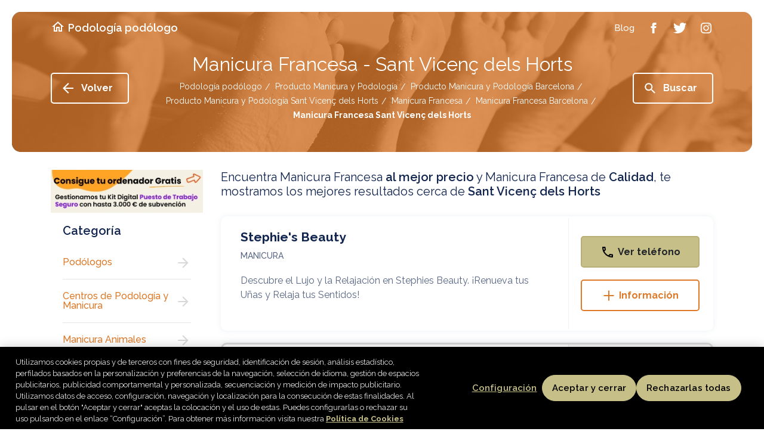

--- FILE ---
content_type: text/html; charset=UTF-8
request_url: https://www.podologia-podologo.es/c/producto-manicura-y-podologia/manicura-francesa/barcelona/sant-vicenc-dels-horts/
body_size: 44516
content:

<!doctype html>

<html lang="es">

<head>

<!-- OneTrust -->

 <script type="text/javascript" src="https://cdn.cookielaw.org/consent/abe47cbb-fe62-4033-9fcd-585cb9acdefa/OtAutoBlock.js" ></script> <script src="https://cdn.cookielaw.org/scripttemplates/otSDKStub.js"  type="text/javascript" charset="UTF-8" data-domain-script="abe47cbb-fe62-4033-9fcd-585cb9acdefa" ></script>
<script type="text/javascript">
	 function OptanonWrapper() {}
</script>

<meta charset="utf-8">
<meta name="viewport" content="width=device-width, user-scalable=1.0, initial-scale=1.0, minimum-scale=1.0, maximum-scale=1.0" />
<meta http-equiv="X-UA-Compatible" content="IE=edge,chrome=1">

<!-- Chrome, Firefox OS and Opera -->

<meta name="theme-color" content="#de7927">

<!-- iOS Safari -->

<meta name="apple-mobile-web-app-capable" content="yes">
<meta name="apple-mobile-web-app-status-bar-style" content="black-translucent">


<title>Manicura Francesa - Cerca de Sant Vicenç dels Horts</title>

<meta name="description" content="Manicura Francesa. Servicios y profesionales en Podólogos relacionados con Manicura Francesa cerca de Sant Vicenç dels Horts" />


	
	
		
						<meta name="robots" content="index,follow"/>

					
	

<link rel="stylesheet" href="https://assets.pro.v2.okabango.com/css/styles.min.css?v.0.1">
<link href="https://fonts.googleapis.com/css?family=Raleway:400,500,600,700&display=swap" rel="stylesheet">

<!-- Favicon -->

<link rel="shortcut icon" href="https://assets.pro.v2.okabango.com/favicon.ico" type="image/x-icon">
<link rel="icon" href="https://assets.pro.v2.okabango.com/favicon.ico" type="image/x-icon">

<!-- Script Target -->

<script src="https://assets.pro.v2.okabango.com/js/at.js"></script>
<script src="https://assets.pro.v2.okabango.com/js/broker.bundle-0.0.1.js"></script>

<!-- Script Target -->

<!-- Custom -->



<!-- URL Canonical -->
<link rel="canonical" href="https://www.podologia-podologo.es/c/producto-manicura-y-podologia/manicura-francesa/barcelona/sant-vicenc-dels-horts/" />
<!-- URL Canonical -->

<!-- Custom -->



<!-- Google Tag Manager -->

<script async type='text/plain' class='optanon-category-C0002'>(function(w,d,s,l,i){w[l]=w[l]||[];w[l].push({'gtm.start':

new Date().getTime(),event:'gtm.js'});var f=d.getElementsByTagName(s)[0],

j=d.createElement(s),dl=l!='dataLayer'?'&l='+l:'';j.async=true;j.src=

'https://www.googletagmanager.com/gtm.js?id='+i+dl;f.parentNode.insertBefore(j,f);

})(window,document,'script','dataLayer','GTM-P7TLJVQ');</script>

<!-- End Google Tag Manager -->
	
<!-- Huella Omniture - 2024 -->
	

<script data-ot-ignore type="text/javascript" src="https://assets.pro.v2.okabango.com/js/sm.podologia-podologo.es.js"></script> 
	
<!-- Fin Huella Omniture -->






	


<!-- PostHog Analytics -->
<script type='text/plain' class='optanon-category-C0002' src="https://assets.pro.v2.okabango.com/js/posthog-init-pro.js"></script>
<!-- / PostHog Analytics -->

<script>

// Variable global para controlar que solo se envíe un pageview
window.posthogPageViewSent = window.posthogPageViewSent || false;

// Leer y guardar el tipo de página anterior ANTES de sobrescribirlo
var savedPreviousPageType = null;
try {
    savedPreviousPageType = sessionStorage.getItem('currentPageType');
    sessionStorage.setItem('currentPageType', DATA.pageName);
} catch(e) {}

// Función auxiliar para detectar página previa
function getPreviousPage() {
    var referrer = document.referrer;
    if (!referrer) {
        return 'direct';
    } else if (referrer.includes('/list')) {
        return 'listResultPage';
    } else if (referrer.endsWith('.es/') || referrer.endsWith('.es')) {
        return 'homePage';
    } else if (referrer.includes('/c/')) {
        return 'listResultPage';
    } else {
        var urlPattern = /_\d+(-\d+)?\/$/;
        if (urlPattern.test(referrer)) {
            if (savedPreviousPageType === 'businessProfilePageIP' || savedPreviousPageType === 'businessProfilePageIG') {
                return savedPreviousPageType;
            }
            return 'businessProfilePage';
        }
        return 'other';
    }
}

function registerPosthogEvents() {
    function waitForPosthog(callback) {
        if (typeof posthog !== 'undefined' && posthog.__loaded) {
            callback();
        } else {
            setTimeout(function() {
                waitForPosthog(callback);
            }, 100);
        }
    }

    waitForPosthog(function() {
        // Detectar si estamos en página de listado (view_list.php maneja su propio pageview)
        var isListPage = true;
		var isDetailPage = false;
		var isTagsPage = false;
		var isGlossaryPage = false;
		var isCookiesPage = false;
		var isErrorPage = false;
        
        // Solo enviar pageview si no se ha enviado antes Y no estamos en página de listado
        if (!window.posthogPageViewSent && !isListPage && !isDetailPage && !isTagsPage && !isGlossaryPage && !isCookiesPage && !isErrorPage) {
			var pageViewData = {"pageName":"listResultsPage","ChannelSite":"Pod\u00f3logos","Section":"Lista de Resultados","TypeOfDay":"Saturday","UserIP":"52.14.79.15","SearchId":"producto-manicura-y-podologia","SearchSpecialty":"manicura-francesa","SearchProvince":"barcelona","SearchLocality":"sant-vicenc-dels-horts","numResults":21,"pageNumber":1,"SearchMode":"locality","SearchKeyword":"Manicura Francesa","SearchActivity":"Manicura Francesa","InterpretedActivity":"","ActivityProb":"1.0","QCPositioning":"empty","QC":"QC"};
			pageViewData['previousPage'] = getPreviousPage();
            posthog.capture('$pageview', pageViewData);
            window.posthogPageViewSent = true;
        }

        safeAddEventListener('#sageBanner', 'click', function() {
            var baseData = {"pageName":"listResultsPage","ChannelSite":"Pod\u00f3logos","Section":"Lista de Resultados","TypeOfDay":"Saturday","UserIP":"52.14.79.15","SearchId":"producto-manicura-y-podologia","SearchSpecialty":"manicura-francesa","SearchProvince":"barcelona","SearchLocality":"sant-vicenc-dels-horts","numResults":21,"pageNumber":1,"SearchMode":"locality","SearchKeyword":"Manicura Francesa","SearchActivity":"Manicura Francesa","InterpretedActivity":"","ActivityProb":"1.0","QCPositioning":"empty","QC":"QC"};
            var clickData = Object.assign({}, baseData);
            clickData['bannerType'] = 'SAGE_BANNER';
            clickData['ClickType'] = 'SAGE_BANNER';
            clickData['pageName'] = "listResultsPage";
            posthog.capture('Click', clickData);
        });

        safeAddEventListener('#beeDigitalBanner', 'click', function() {
            var baseData = {"pageName":"listResultsPage","ChannelSite":"Pod\u00f3logos","Section":"Lista de Resultados","TypeOfDay":"Saturday","UserIP":"52.14.79.15","SearchId":"producto-manicura-y-podologia","SearchSpecialty":"manicura-francesa","SearchProvince":"barcelona","SearchLocality":"sant-vicenc-dels-horts","numResults":21,"pageNumber":1,"SearchMode":"locality","SearchKeyword":"Manicura Francesa","SearchActivity":"Manicura Francesa","InterpretedActivity":"","ActivityProb":"1.0","QCPositioning":"empty","QC":"QC"};
            var clickData = Object.assign({}, baseData);
            clickData['bannerType'] = 'BeeDIGITAL_BANNER';
            clickData['ClickType'] = 'BeeDIGITAL_BANNER';
            clickData['pageName'] = "listResultsPage";
            posthog.capture('Click', clickData);
        });

        safeAddEventListener('#securitasBanner', 'click', function() {
            var baseData = {"pageName":"listResultsPage","ChannelSite":"Pod\u00f3logos","Section":"Lista de Resultados","TypeOfDay":"Saturday","UserIP":"52.14.79.15","SearchId":"producto-manicura-y-podologia","SearchSpecialty":"manicura-francesa","SearchProvince":"barcelona","SearchLocality":"sant-vicenc-dels-horts","numResults":21,"pageNumber":1,"SearchMode":"locality","SearchKeyword":"Manicura Francesa","SearchActivity":"Manicura Francesa","InterpretedActivity":"","ActivityProb":"1.0","QCPositioning":"empty","QC":"QC"};
            var clickData = Object.assign({}, baseData);
            clickData['bannerType'] = 'Securitas_Direct';
            clickData['ClickType'] = 'Securitas_Direct';
            clickData['pageName'] = "listResultsPage";
            posthog.capture('ExternalBannerView', clickData);
        });
    });
}

registerPosthogEvents();

</script>

</head>
<body style="--theme: #de7927; --hue: 27; --sat: 73%; --light: 51%;">
			
	<!-- Google Tag Manager (noscript) -->		
	
<noscript type='text/plain' class='optanon-category-C0002'><iframe src="https://www.googletagmanager.com/ns.html?id=GTM-P7TLJVQ"

height="0" width="0" style="display:none;visibility:hidden"></iframe></noscript>
		
	<!-- End Google Tag Manager (noscript) -->
	
	<!-- ////////// SVG SPRITES ////////// -->
<svg xmlns="http://www.w3.org/2000/svg" style="display:none">
	<!-- ////////// PHONE ////////// -->
	<symbol id="icon-phone" viewBox="0 0 24 24">
		<path d="M6.54 5c.06.89.21 1.76.45 2.59l-1.2 1.2c-.41-1.2-.67-2.47-.76-3.79h1.51m9.86 12.02c.85.24 1.72.39 2.6.45v1.49c-1.32-.09-2.59-.35-3.8-.75l1.2-1.19M7.5 3H4c-.55 0-1 .45-1 1 0 9.39 7.61 17 17 17 .55 0 1-.45 1-1v-3.49c0-.55-.45-1-1-1-1.24 0-2.45-.2-3.57-.57-.1-.04-.21-.05-.31-.05-.26 0-.51.1-.71.29l-2.2 2.2c-2.83-1.45-5.15-3.76-6.59-6.59l2.2-2.2c.28-.28.36-.67.25-1.02C8.7 6.45 8.5 5.25 8.5 4c0-.55-.45-1-1-1z"/>
	</symbol>
	<!-- ////////// MORE ////////// -->
	<symbol id="icon-more" viewBox="0 0 24 24">
		<path d="M20.4 13.1h-7.3v7.3h-2.2v-7.3H3.6v-2.2h7.3V3.6h2.2v7.3h7.3V13.1z"/>
	</symbol>
	<!-- ////////// INFO ////////// -->
	<symbol id="icon-info" viewBox="0 0 24 24">
		<path d="M11 7h2v2h-2V7zM11 11h2v6h-2V11zM12 2C6.5 2 2 6.5 2 12s4.5 10 10 10 10-4.5 10-10S17.5 2 12 2zM12 20c-4.4 0-8-3.6-8-8s3.6-8 8-8 8 3.6 8 8S16.4 20 12 20z"/>
	</symbol>
	<!-- ////////// LOC ////////// -->
	<symbol id="icon-loc" viewBox="0 0 24 24">
	<path d="M12 2C8.13 2 5 5.13 5 9c0 5.25 7 13 7 13s7-7.75 7-13c0-3.87-3.13-7-7-7zM7 9c0-2.76 2.24-5 5-5s5 2.24 5 5c0 2.88-2.88 7.19-5 9.88C9.92 16.21 7 11.85 7 9z"/><circle cx="12" cy="9" r="2.5"/>
	</symbol>
	<!-- ////////// HOME ////////// -->
	<symbol id="icon-home" viewBox="0 0 24 24">
		<path d="M12 3L2 12h3v8h6v-6h2v6h6v-8h3L12 3zM17 18h-2v-6H9v6H7v-7.8l5-4.5 5 4.5V18z"/>
	</symbol>
	<!-- ////////// ARROW-LEFT ////////// -->
	<symbol id="icon-arrow-left" viewBox="0 0 24 24">
		<path d="M21 13.1H7.3l6.3 6.3L12 21l-9-9 9-9 1.6 1.6 -6.3 6.3H21V13.1z"/>
	</symbol>
	<!-- ////////// ARROW-RIGHT ////////// -->
	<symbol id="icon-arrow-right" viewBox="0 0 24 24">
		<path d="M20 12l-8 8 -1.4-1.4 5.6-5.6H4v-2h12.2l-5.6-5.6L12 4 20 12z"/>
	</symbol>
	<!-- ////////// ARROW-BOTTOM ////////// -->
	<symbol id="icon-arrow-bottom" viewBox="0 0 24 24">
		<path d="M20 12l-1.41-1.41L13 16.17V4h-2v12.17l-5.58-5.59L4 12l8 8 8-8z"/>
	</symbol>
	<!-- ////////// CLOCK ////////// -->
	<symbol id="ic-clock" viewBox="0 0 24 24">
		<path d="M12,0C5.4,0,0,5.4,0,12s5.4,12,12,12s12-5.4,12-12S18.6,0,12,0z M12,21.4c-5.2,0-9.4-4.2-9.4-9.4S6.8,2.6,12,2.6
		s9.4,4.2,9.4,9.4S17.2,21.4,12,21.4z M18.3,11.6h-5.4V5.1c0-0.5-0.4-1-1-1c-0.5,0-1,0.4-1,1v7.5c0,0.5,0.4,1,1,1h6.4
		c0.5,0,1-0.4,1-1C19.2,12.1,18.8,11.6,18.3,11.6z"/>
	</symbol>
	<!-- ////////// CLOSE ////////// -->
	<symbol id="icon-close" viewBox="0 0 24 24">
		<path d="M19 6.41L17.59 5 12 10.59 6.41 5 5 6.41 10.59 12 5 17.59 6.41 19 12 13.41 17.59 19 19 17.59 13.41 12z"/>
	</symbol>
	<!-- ////////// FACEBOOK ////////// -->
	<symbol id="icon-facebook" viewBox="0 0 24 24">
		<path d="M13.5 7.7V9h3l-0.3 3h-2.7v9H9.8v-9H7.5V9h2.2V6.5c0-2.3 1.2-3.5 3.9-3.5h2.9v3.7h-2.2C13.6 6.7 13.5 7 13.5 7.7z"/>
	</symbol>
	<!-- ////////// TWITTER ////////// -->
	<symbol id="icon-twitter" viewBox="0 0 24 24">
		<path d="M23.1 5.1c-0.6 0.9-1.4 1.7-2.3 2.4C21.1 13.9 16.3 21 7.9 21c-2.6 0-5-0.8-7-2 2.4 0.3 4.8-0.4 6.7-1.9 -2 0-3.7-1.4-4.2-3.2 0.7 0.1 1.4 0.1 2.1-0.1 -2.2-0.4-3.7-2.4-3.6-4.5 0.6 0.3 1.3 0.5 2.1 0.6 -2-1.4-2.6-4-1.4-6.1 2.2 2.7 5.6 4.6 9.4 4.7C11.2 5.7 13.3 3 16.3 3c1.3 0 2.5 0.6 3.3 1.4 1-0.2 2-0.6 2.9-1.1 -0.3 1.1-1.1 2-2 2.5C21.4 5.7 22.3 5.5 23.1 5.1z"/>
	</symbol>
	<!-- ////////// INSTAGRAM ////////// -->
	<symbol id="icon-instagram" viewBox="0 0 24 24">
		<path d="M21 8.3C20.8 5 19 3.2 15.7 3 14.8 3 14.5 3 12 3S9.2 3 8.3 3C5 3.2 3.2 5 3 8.3 3 9.2 3 9.5 3 12c0 2.5 0 2.8 0.1 3.7C3.2 19 5 20.8 8.3 21c1 0 1.3 0.1 3.7 0.1s2.8 0 3.7-0.1c3.3-0.2 5.1-2 5.2-5.2 0-1 0.1-1.3 0.1-3.7C21 9.5 21 9.2 21 8.3zM19.3 15.6c-0.1 2.4-1.3 3.6-3.7 3.7 -1 0-1.2 0.1-3.6 0.1 -2.4 0-2.7 0-3.6-0.1 -2.5-0.1-3.6-1.3-3.7-3.7 0-1-0.1-1.2-0.1-3.6 0-2.4 0-2.7 0.1-3.6 0.1-2.4 1.3-3.6 3.7-3.7 1 0 1.2-0.1 3.6-0.1s2.7 0 3.6 0.1c2.4 0.1 3.6 1.3 3.7 3.7 0 1 0.1 1.2 0.1 3.6C19.4 14.4 19.4 14.7 19.3 15.6zM17.9 7.2c0 0.6-0.5 1.1-1.1 1.1 -0.6 0-1.1-0.5-1.1-1.1s0.5-1.1 1.1-1.1C17.4 6.1 17.9 6.6 17.9 7.2zM12 7.4c-2.6 0-4.6 2.1-4.6 4.6 0 2.6 2.1 4.6 4.6 4.6 2.6 0 4.6-2.1 4.6-4.6C16.6 9.4 14.6 7.4 12 7.4zM12 15c-1.7 0-3-1.3-3-3 0-1.7 1.3-3 3-3s3 1.3 3 3C15 13.7 13.7 15 12 15z"/>
	</symbol>
	<!-- ////////// SEARCH ////////// -->
	<symbol id="icon-search" viewBox="0 0 24 24">
		<path d="M15.8 14.3H15L14.7 14c1-1.1 1.6-2.6 1.6-4.2 0-3.6-2.9-6.5-6.5-6.5 -3.6 0-6.5 2.9-6.5 6.5 0 3.6 2.9 6.5 6.5 6.5 1.6 0 3.1-0.6 4.2-1.6l0.3 0.3v0.8l5 5 1.5-1.5L15.8 14.3zM9.8 14.3c-2.5 0-4.5-2-4.5-4.5s2-4.5 4.5-4.5 4.5 2 4.5 4.5S12.2 14.3 9.8 14.3z"/>
	</symbol>
	<!-- ////////// DROPDOWN ////////// -->
	<symbol id="icon-dropdown" viewBox="0 0 24 24">
		<path d="M16.3 11.1L12 15.3l-4.3-4.3H16.3z"/>
	</symbol>
	<!-- ////////// NEXT ////////// -->
	<symbol id="icon-next" viewBox="0 0 24 24">
		<path d="M16.2 12l-6 6 -1.4-1.4 4.6-4.6L8.8 7.4 10.2 6 16.2 12z"/>
	</symbol>
	<!-- ////////// LAST ////////// -->
	<symbol id="icon-last" viewBox="0 0 24 24">
		<path d="M12 12l-6 6 -1.4-1.4L9.2 12 4.6 7.4 6 6 12 12zM13.4 6L12 7.4l4.6 4.6L12 16.6l1.4 1.4 6-6L13.4 6z"/>
	</symbol>
	<!-- ////////// PREV ////////// -->
	<symbol id="icon-prev" viewBox="0 0 24 24">
		<path d="M10.6 12l4.6 4.6L13.8 18l-6-6 6-6 1.4 1.4L10.6 12z"/>
	</symbol>
	<!-- ////////// FIRST ////////// -->
	<symbol id="icon-first" viewBox="0 0 24 24">
		<path d="M12 12l6-6 1.4 1.4L14.8 12l4.6 4.6L18 18 12 12zM10.6 18l1.4-1.4L7.4 12 12 7.4 10.6 6l-6 6L10.6 18z"/>
	</symbol>
	<!-- ////////// ROUTE ////////// -->
	<symbol id="icon-route" viewBox="0 0 24 24">
	<path d="M22.43 10.59l-9.01-9.01c-.75-.75-2.07-.76-2.83 0l-9 9c-.78.78-.78 2.04 0 2.82l9 9c.39.39.9.58 1.41.58.51 0 1.02-.19 1.41-.58l8.99-8.99c.79-.76.8-2.02.03-2.82zm-10.42 10.4l-9-9 9-9 9 9-9 9zM8 11v4h2v-3h4v2.5l3.5-3.5L14 7.5V10H9c-.55 0-1 .45-1 1z"/>
	</symbol>
	<!-- ////////// WORLD ////////// -->
	<symbol id="icon-world" viewBox="0 0 24 24">
		<path d="M12 2C6.48 2 2 6.48 2 12s4.48 10 10 10 10-4.48 10-10S17.52 2 12 2zM4 12c0-.61.08-1.21.21-1.78L8.99 15v1c0 1.1.9 2 2 2v1.93C7.06 19.43 4 16.07 4 12zm13.89 5.4c-.26-.81-1-1.4-1.9-1.4h-1v-3c0-.55-.45-1-1-1h-6v-2h2c.55 0 1-.45 1-1V7h2c1.1 0 2-.9 2-2v-.41C17.92 5.77 20 8.65 20 12c0 2.08-.81 3.98-2.11 5.4z"/>
	</symbol>
	<!-- ////////// FAV ////////// -->
	<symbol id="icon-fav" viewBox="0 0 24 24">
		<path d="M16.5 3c-1.7 0-3.4 0.8-4.5 2.1C10.9 3.8 9.2 3 7.5 3 4.4 3 2 5.4 2 8.5c0 3.8 3.4 6.9 8.5 11.5l1.5 1.3 1.5-1.3c5.1-4.7 8.5-7.8 8.5-11.5C22 5.4 19.6 3 16.5 3zM12.1 18.5L12.1 18.5h-0.2C7.1 14.2 4 11.4 4 8.5 4 6.5 5.5 5 7.5 5c1.5 0 3 1 3.6 2.4h1.9C13.5 6 15 5 16.5 5c2 0 3.5 1.5 3.5 3.5C20 11.4 16.9 14.2 12.1 18.5z"/>
	</symbol>	
	<!-- ////////// STAR ////////// -->
	<symbol id="icon-star" viewBox="0 0 24 24">
		<path d="M22 9.2l-7.2-0.6L12 2 9.2 8.6 2 9.2 7.5 14l-1.6 7 6.2-3.7 6.2 3.7 -1.6-7L22 9.2zM12 15.4l-3.8 2.3 1-4.3 -3.3-2.9 4.4-0.4 1.7-4 1.7 4 4.4 0.4 -3.3 2.9 1 4.3L12 15.4z"/>
	</symbol>	
	<!-- ////////// CHECK ////////// -->
	<symbol id="icon-check" viewBox="0 0 24 24">
		<path d="M18 9l-8 8 -4-4 1.4-1.4 2.6 2.6 6.6-6.6L18 9zM22 12c0 5.5-4.5 10-10 10S2 17.5 2 12C2 6.5 6.5 2 12 2S22 6.5 22 12zM20 12c0-4.4-3.6-8-8-8s-8 3.6-8 8c0 4.4 3.6 8 8 8S20 16.4 20 12z"/>
	</symbol>
	<!-- ////////// FILTERS ////////// -->
	<symbol id="icon-filter" viewBox="0 0 24 24">
		<path d="M10 16h4v2h-4V16zM6 13h12v-2H6V13zM3 6v2h18V6H3z"/>
	</symbol>
	
	<!-- Two-tone -->
	<symbol id="icon-fav-fill" viewBox="0 0 24 24">
		<polygon opacity="0.3" points="11.6 5.9 7.6 3.9 3.2 6.8 3.3 10.3 11.8 20.1 20.6 10.7 20.5 6.1 17.1 3.8"/>
		<path fill="currentColor" d="M16.5 3c-1.7 0-3.4 0.8-4.5 2.1C10.9 3.8 9.2 3 7.5 3 4.4 3 2 5.4 2 8.5c0 3.8 3.4 6.9 8.6 11.5l1.4 1.3 1.4-1.3c5.2-4.7 8.6-7.8 8.6-11.5C22 5.4 19.6 3 16.5 3zM12.1 18.5L12 18.6l-0.1-0.1C7.1 14.2 4 11.4 4 8.5 4 6.5 5.5 5 7.5 5c1.5 0 3 1 3.6 2.4h1.9C13.5 6 15 5 16.5 5c2 0 3.5 1.5 3.5 3.5C20 11.4 16.9 14.2 12.1 18.5z"/>
	</symbol>
	<symbol id="icon-star-fill" viewBox="0 0 24 24">
		<polygon opacity="0.3" points="12 4 9.6 9.4 4.1 9.8 8.3 13.6 6.8 19.4 11.9 16.2 16.6 19.2 15.7 13.7 19.5 9.9 14.3 9.4"/>
		<path fill="currentColor" d="M22 9.2l-7.2-0.6L12 2 9.2 8.6 2 9.2 7.5 14l-1.6 7 6.2-3.7 6.2 3.7 -1.6-7L22 9.2zM12 15.4l-3.8 2.3 1-4.3 -3.3-2.9 4.4-0.4 1.7-4 1.7 4 4.4 0.4 -3.3 2.9 1 4.3L12 15.4z"/>
	</symbol>
	<symbol id="icon-check-fill" viewBox="0 0 24 24">
		<path opacity="0.3" d="M20.7 12c0 4.8-3.9 8.7-8.7 8.7S3.3 16.8 3.3 12 7.2 3.3 12 3.3 20.7 7.2 20.7 12z"/>
		<path fill="currentColor" d="M18 9l-8 8 -4-4 1.4-1.4 2.6 2.6 6.6-6.6L18 9zM22 12c0 5.5-4.5 10-10 10S2 17.5 2 12C2 6.5 6.5 2 12 2S22 6.5 22 12zM20 12c0-4.4-3.6-8-8-8s-8 3.6-8 8c0 4.4 3.6 8 8 8S20 16.4 20 12z"/>
	</symbol>
	<symbol id="twotone-arrow-drop-down-circle" viewBox="0 0 24 24">
		<path opacity=".3" d="M12 4c-4.41 0-8 3.59-8 8s3.59 8 8 8 8-3.59 8-8-3.59-8-8-8zm0 11l-4-4h8l-4 4z"/>
		<path fill="currentColor" d="M12 2C6.48 2 2 6.48 2 12s4.48 10 10 10 10-4.48 10-10S17.52 2 12 2zm0 18c-4.41 0-8-3.59-8-8s3.59-8 8-8 8 3.59 8 8-3.59 8-8 8zm0-5l4-4H8z"/>
	</symbol>
	<symbol id="twotone-list-alt" viewBox="0 0 24 24">
		<path opacity=".3" d="M5 19h14V5H5v14zm6-12h6v2h-6V7zm0 4h6v2h-6v-2zm0 4h6v2h-6v-2zM7 7h2v2H7V7zm0 4h2v2H7v-2zm0 4h2v2H7v-2z"/>
		<path fill="currentColor" d="M11 7h6v2h-6zm0 4h6v2h-6zm0 4h6v2h-6zM7 7h2v2H7zm0 4h2v2H7zm0 4h2v2H7zM20.1 3H3.9c-.5 0-.9.4-.9.9v16.2c0 .4.4.9.9.9h16.2c.4 0 .9-.5.9-.9V3.9c0-.5-.5-.9-.9-.9zM19 19H5V5h14v14z"/>
	</symbol>
	<symbol id="twotone-location-on" viewBox="0 0 24 24">
		<path opacity=".3" d="M12 4C9.24 4 7 6.24 7 9c0 2.85 2.92 7.21 5 9.88 2.11-2.69 5-7 5-9.88 0-2.76-2.24-5-5-5zm0 7.5c-1.38 0-2.5-1.12-2.5-2.5s1.12-2.5 2.5-2.5 2.5 1.12 2.5 2.5-1.12 2.5-2.5 2.5z"/>
		<path fill="currentColor" d="M12 2C8.13 2 5 5.13 5 9c0 5.25 7 13 7 13s7-7.75 7-13c0-3.87-3.13-7-7-7zM7 9c0-2.76 2.24-5 5-5s5 2.24 5 5c0 2.88-2.88 7.19-5 9.88C9.92 16.21 7 11.85 7 9z"/>
		<circle fill="currentColor" cx="12" cy="9" r="2.5"/>
	</symbol>
</svg>	
	<main class="main">

	<!-- Cabecera -->
	<!-- ////////// HEADER ////////// -->
<header class="main-header">
    <div class="container container-lg">
        <button class="c-hamb" data-toggle="modal" data-target="#modalMenu" aria-label="Menú">
            <span class="line-tp"></span>
            <span class="line-cn"></span>
            <span class="line-bt"></span>
        </button>
        <a href="https://www.podologia-podologo.es/" class="main-header-home" title="Podología podólogo">
            <i class="ic-svg ic-white mr-5 d-none d-md-block"><svg><use xlink:href="#icon-home"/></svg></i>
                            <span class="main-header-name">Podología podólogo</span>
                    </a>
        <nav>
            <a class="main-header-nav-item" title="Blog" target="_blank" href="https://www.paginasamarillas.es/articulos/" rel="nofollow noopener" onClick="omnEnviarClickBlog()"><span>Blog</span></a>
                        <a class="main-header-nav-item" title="Facebook" target="_blank" rel="noopener" href="https://www.facebook.com/paginasamarillases/" onClick="omnEnviarClickFacebook()"><span class="ic-svg ic-white"><svg><use xlink:href="#icon-facebook"/></svg></span></a>
            <a class="main-header-nav-item" title="Twitter" target="_blank" rel="noopener" href="https://twitter.com/PagAmarillas_ES" onClick="omnEnviarClickTwitter()"><span class="ic-svg ic-white"><svg><use xlink:href="#icon-twitter"/></svg></span></a>
            <a class="main-header-nav-item" title="Instagram" target="_blank" rel="noopener" href="https://www.instagram.com/pagamarillases/" onClick="omnEnviarClickInstagram()"><span class="ic-svg ic-white"><svg><use xlink:href="#icon-instagram"/></svg></span></a>
        </nav> 
        
        <div class="header-btn-search">
                            <button type="button" role="button" data-toggle="modal" data-target="#modalSearch" aria-label="Buscar"><span class="ic-svg ic-white"><svg><use xlink:href="#icon-search"/></svg></span></button>
             
        </div> 
                
    </div>
</header>	<section class="section section-header-inner mb-10 mb-lg-30    pt-70 pb-20 pb-lg-50 " style="background-image: url('https://cms.yell.okabango.com/wp-content/uploads/2017/06/podologia-bg-main-2-1.jpg')">

    <div class="container container-lg">
        <div class="section-header-inner-btns d-flex justify-content-between align-items-center mb-sm-0 mb-md-0 mb-md-10 mb-lg-0">
            <button class="btn btn-icon btn-outline-white pl-15 btn-back" aria-label="Volver">
                <span class="ic-svg ic-white ic-20 mr-10"><svg><use xmlns:xlink="http://www.w3.org/1999/xlink" xlink:href="#icon-arrow-left"></use></svg></span>
                Volver 
            </button>
            <button class="d-none d-md-flex btn btn-icon btn-outline-white pl-15" data-toggle="modal" data-target="#modalSearch" aria-label="Buscar">
                <span class="ic-svg ic-white ic-20 mr-10"><svg><use xmlns:xlink="http://www.w3.org/1999/xlink" xlink:href="#icon-search"></use></svg></span>
                Buscar 
            </button>
                                        <button class="d-lg-none btn btn-outline-white d-flex justify-content-center" data-toggle="modal" data-target="#modalFiltersList" aria-label="Filtros"><span class="ic-svg ic-white ic-20 mr-10"><svg><use xmlns:xlink="http://www.w3.org/1999/xlink" xlink:href="#icon-filter"></use></svg></span>Filtros</button>
                        <!--
                        -->
        </div>
        <div class="d-flex flex-column align-items-center px-lg-140 w-100">
                                            <h1 class="title-page d-none d-md-block">Manicura Francesa - Sant Vicenç dels Horts </h1>
                        <!-- Semilla -->
            <div class="c-breadcrumb d-none d-md-block">
    <div itemscope itemtype="http://schema.org/BreadcrumbList">
        <div class="d-inline-block" itemprop="itemListElement" itemscope itemtype="http://schema.org/ListItem">
            <a href="https://www.podologia-podologo.es" title="Podología podólogo" itemprop="item"><span itemprop="name">Podología podólogo</span><meta itemprop="position" content="1" /></a>
            <!--<span class="mx-5">/</span>-->
        </div>
        <span>
	<div itemprop="itemListElement" itemscope itemtype="http://schema.org/ListItem">
		<a href="https://www.podologia-podologo.es/c/producto-manicura-y-podologia/" itemprop="item">
			<span itemprop="name">Producto Manicura y Podología</span>
			<meta itemprop="position" content="2" />
		</a>
		<span><i class="ic-svg ic-12"><svg><use xmlns:xlink="http://www.w3.org/1999/xlink" xlink:href="#ic-arrow-right"></use></svg></i></span>
	</div>
	<div itemprop="itemListElement" itemscope itemtype="http://schema.org/ListItem">
		<a href="https://www.podologia-podologo.es/c/producto-manicura-y-podologia/all/barcelona/" itemprop="item">
			<span itemprop="name">Producto Manicura y Podología Barcelona</span>
			<meta itemprop="position" content="3" />
		</a>
		<span><i class="ic-svg ic-12"><svg><use xmlns:xlink="http://www.w3.org/1999/xlink" xlink:href="#ic-arrow-right"></use></svg></i></span>
	</div>
	<div itemprop="itemListElement" itemscope itemtype="http://schema.org/ListItem">
		<a href="https://www.podologia-podologo.es/c/producto-manicura-y-podologia/all/barcelona/sant-vicenc-dels-horts/" itemprop="item">
			<span itemprop="name">Producto Manicura y Podología Sant Vicenç dels Horts</span>
			<meta itemprop="position" content="4" />
		</a>
		<span><i class="ic-svg ic-12"><svg><use xmlns:xlink="http://www.w3.org/1999/xlink" xlink:href="#ic-arrow-right"></use></svg></i></span>
	</div>
	<div itemprop="itemListElement" itemscope itemtype="http://schema.org/ListItem">
		<a href="https://www.podologia-podologo.es/c/producto-manicura-y-podologia/manicura-francesa/" itemprop="item">
			<span itemprop="name">Manicura Francesa</span>
			<meta itemprop="position" content="5" />
		</a>
		<span><i class="ic-svg ic-12"><svg><use xmlns:xlink="http://www.w3.org/1999/xlink" xlink:href="#ic-arrow-right"></use></svg></i></span>
	</div>
	<div itemprop="itemListElement" itemscope itemtype="http://schema.org/ListItem">
		<a href="https://www.podologia-podologo.es/c/producto-manicura-y-podologia/manicura-francesa/barcelona/" itemprop="item">
			<span itemprop="name">Manicura Francesa Barcelona</span>
			<meta itemprop="position" content="6" />
		</a>
		<span><i class="ic-svg ic-12"><svg><use xmlns:xlink="http://www.w3.org/1999/xlink" xlink:href="#ic-arrow-right"></use></svg></i></span>
	</div>
	<div>
		<span><strong>Manicura Francesa Sant Vicenç dels Horts</strong></span>
	</div></span>
    </div>
</div>
            <!-- FIN Semilla -->
            
        </div>
    </div>
</section>




	
		<!-- END Cabecera -->

	
	<section class="mx-0 pt-md-20 pt-xl-0">
		<div class="container container-lg">

			<div class="row">
				<!-- /// SIDEBAR /// -->
				<aside class="body-aside col-md-4 col-xl-3">

					
									<div class="pb-20 text-center">

																														<a href="https://www.beedigital.es/kitdigital/puesto-de-trabajo-seguro/?utm_source=verticales&utm_campaign=CM_BANNER_KD_PS_VERT_FFEE&utm_medium=banner&pext=cm_banner_kd_ps_verticales_1" title="Supera a tu competencia" target="_blank" rel="noopener sponsored" onClick="omnEnviarClickSponsor('BEEDIGITAL_BANNER_LISTAD_SMALL')"> <img class="lazy" width="290" height="82" data-src="https://assets.pro.v2.okabango.com//images/banners/kd/banner-290x82.jpg" alt=""  /> </a>

									</div>

								
					<!-- Actividad - aka->Categorias -->
					<div class="aside-block mb-40">
    <h4 class="aside-block-title mb-15">Categoría</h4>
    <div class="aside-block-body">
                	<a class="aside-block-item" href="https://www.podologia-podologo.es/c/podologos/" title="Podólogos" ><span><i>Podólogos</i></span><svg><use xlink:href="#icon-arrow-right"/></svg></a>	
                	<a class="aside-block-item" href="https://www.podologia-podologo.es/c/centros-de-podologia-y-manicura/" title="Centros de Podología y Manicura" ><span><i>Centros de Podología y Manicura</i></span><svg><use xlink:href="#icon-arrow-right"/></svg></a>	
                	<a class="aside-block-item" href="https://www.podologia-podologo.es/c/manicura-animales/" title="Manicura Animales" ><span><i>Manicura Animales</i></span><svg><use xlink:href="#icon-arrow-right"/></svg></a>	
                	<a class="aside-block-item" href="https://www.podologia-podologo.es/c/ensenanza-en-manicura/" title="Enseñanza En Manicura" ><span><i>Enseñanza En Manicura</i></span><svg><use xlink:href="#icon-arrow-right"/></svg></a>	
                	<a class="aside-block-item" href="https://www.podologia-podologo.es/c/producto-manicura-y-podologia/" title="Producto Manicura y Podología" class="active"><span><i>Producto Manicura y Podología</i></span><svg><use xlink:href="#icon-arrow-right"/></svg></a>	
            </div>
</div> 					<!-- Servicios - aka->Especialidades -->
											<div class="aside-block mb-40">
    <h4 class="aside-block-title mb-15">Especialidad</h4>
    <div class="aside-block-body">
                	
        	            
            	
				<a class="aside-block-item" href="https://www.podologia-podologo.es/c/producto-manicura-y-podologia/accesorio-metalico-manicura/barcelona/sant-vicenc-dels-horts/" title="Accesorio Metálico Manicura" ><span><i>Accesorio Metálico Manicura</i></span><svg><use xlink:href="#icon-arrow-right"/></svg></a>
			
			        
		        	
        	            
            	
				<a class="aside-block-item" href="https://www.podologia-podologo.es/c/producto-manicura-y-podologia/accesorio-metalico-pedicura/barcelona/sant-vicenc-dels-horts/" title="Accesorio Metálico Pedicura" ><span><i>Accesorio Metálico Pedicura</i></span><svg><use xlink:href="#icon-arrow-right"/></svg></a>
			
			        
		        	
        	            
            	
				<a class="aside-block-item" href="https://www.podologia-podologo.es/c/producto-manicura-y-podologia/alicate-para-manicura/barcelona/sant-vicenc-dels-horts/" title="Alicate Para Manicura" ><span><i>Alicate Para Manicura</i></span><svg><use xlink:href="#icon-arrow-right"/></svg></a>
			
			        
		        	
        	            
            	
				<a class="aside-block-item" href="https://www.podologia-podologo.es/c/producto-manicura-y-podologia/alicate-para-pedicura/barcelona/sant-vicenc-dels-horts/" title="Alicate Para Pedicura" ><span><i>Alicate Para Pedicura</i></span><svg><use xlink:href="#icon-arrow-right"/></svg></a>
			
			        
		        	
        	            
            	
				<a class="aside-block-item" href="https://www.podologia-podologo.es/c/producto-manicura-y-podologia/estuche-manicura/barcelona/sant-vicenc-dels-horts/" title="Estuche Manicura" ><span><i>Estuche Manicura</i></span><svg><use xlink:href="#icon-arrow-right"/></svg></a>
			
			        
		        	
        	            
            	
				<a class="aside-block-item" href="https://www.podologia-podologo.es/c/producto-manicura-y-podologia/manicura-francesa/barcelona/sant-vicenc-dels-horts/" title="Manicura Francesa" class="active"><span><i>Manicura Francesa</i></span><svg><use xlink:href="#icon-arrow-right"/></svg></a>
			
			        
		        	
        	            
            	
				<a class="aside-block-item" href="https://www.podologia-podologo.es/c/producto-manicura-y-podologia/mesa-de-manicura/barcelona/sant-vicenc-dels-horts/" title="Mesa De Manicura" ><span><i>Mesa De Manicura</i></span><svg><use xlink:href="#icon-arrow-right"/></svg></a>
			
			        
		        	
        	            
            	
				<a class="aside-block-item" href="https://www.podologia-podologo.es/c/producto-manicura-y-podologia/producto-para-podologia/barcelona/sant-vicenc-dels-horts/" title="Producto Para Podología" ><span><i>Producto Para Podología</i></span><svg><use xlink:href="#icon-arrow-right"/></svg></a>
			
			        
		        	
        	            
            	
				<a class="aside-block-item" href="https://www.podologia-podologo.es/c/producto-manicura-y-podologia/silicona-para-podologia/barcelona/sant-vicenc-dels-horts/" title="Silicona Para Podología" ><span><i>Silicona Para Podología</i></span><svg><use xlink:href="#icon-arrow-right"/></svg></a>
			
			        
		        	
        	            
            	
				<a class="aside-block-item" href="https://www.podologia-podologo.es/c/producto-manicura-y-podologia/suministro-podologico-podologia/barcelona/sant-vicenc-dels-horts/" title="Suministro Podológico Podología" ><span><i>Suministro Podológico Podología</i></span><svg><use xlink:href="#icon-arrow-right"/></svg></a>
			
			        
		        	
        	            
            	
				<a class="aside-block-item" href="https://www.podologia-podologo.es/c/producto-manicura-y-podologia/tijera-de-manicura/barcelona/sant-vicenc-dels-horts/" title="Tijera De Manicura" ><span><i>Tijera De Manicura</i></span><svg><use xlink:href="#icon-arrow-right"/></svg></a>
			
			        
		    </div>
</div>										 
					<!-- Provincias -->
											<div class="aside-block mb-40" style="position: relative; z-index: 101">
    <h4 class="aside-block-title mb-15">Provincia</h4>
    <div>
        <input type="hidden" name="provincia">
        <div class="aside-block-body">
            <div class="aside-block-select js_select">
                <span>Barcelona</span>
                <i class="ic-svg ic-two-tone ic-24"><svg><use xlink:href="#twotone-arrow-drop-down-circle"/></svg></i>
                <div class="aside-block-select-list">
                    <i class="ic-svg ic-two-tone ic-24"><svg><use xlink:href="#twotone-arrow-drop-down-circle"/></svg></i>
                    <ul class="wrppr-scrll">            	            
                                    
                            <li><a href="https://www.podologia-podologo.es/c/producto-manicura-y-podologia/manicura-francesa/a-coruna/" title="A Coruña" data-name="A Coruña" data-id="0">A Coruña</a></li>                
                                    
                            <li><a href="https://www.podologia-podologo.es/c/producto-manicura-y-podologia/manicura-francesa/alava/" title="Álava" data-name="Álava" data-id="0">Álava</a></li>                
                                    
                            <li><a href="https://www.podologia-podologo.es/c/producto-manicura-y-podologia/manicura-francesa/albacete/" title="Albacete" data-name="Albacete" data-id="0">Albacete</a></li>                
                                    
                            <li><a href="https://www.podologia-podologo.es/c/producto-manicura-y-podologia/manicura-francesa/alicante/" title="Alicante" data-name="Alicante" data-id="0">Alicante</a></li>                
                                    
                            <li><a href="https://www.podologia-podologo.es/c/producto-manicura-y-podologia/manicura-francesa/almeria/" title="Almería" data-name="Almería" data-id="0">Almería</a></li>                
                                    
                            <li><a href="https://www.podologia-podologo.es/c/producto-manicura-y-podologia/manicura-francesa/asturias/" title="Asturias" data-name="Asturias" data-id="0">Asturias</a></li>                
                                    
                            <li><a href="https://www.podologia-podologo.es/c/producto-manicura-y-podologia/manicura-francesa/avila/" title="Ávila" data-name="Ávila" data-id="0">Ávila</a></li>                
                                    
                            <li><a href="https://www.podologia-podologo.es/c/producto-manicura-y-podologia/manicura-francesa/badajoz/" title="Badajoz" data-name="Badajoz" data-id="0">Badajoz</a></li>                
                                    
                            <li><a href="https://www.podologia-podologo.es/c/producto-manicura-y-podologia/manicura-francesa/barcelona/" title="Barcelona" data-name="Barcelona" data-id="0">Barcelona</a></li>                
                                    
                            <li><a href="https://www.podologia-podologo.es/c/producto-manicura-y-podologia/manicura-francesa/burgos/" title="Burgos" data-name="Burgos" data-id="0">Burgos</a></li>                
                                    
                            <li><a href="https://www.podologia-podologo.es/c/producto-manicura-y-podologia/manicura-francesa/caceres/" title="Cáceres" data-name="Cáceres" data-id="0">Cáceres</a></li>                
                                    
                            <li><a href="https://www.podologia-podologo.es/c/producto-manicura-y-podologia/manicura-francesa/cadiz/" title="Cádiz" data-name="Cádiz" data-id="0">Cádiz</a></li>                
                                    
                            <li><a href="https://www.podologia-podologo.es/c/producto-manicura-y-podologia/manicura-francesa/cantabria/" title="Cantabria" data-name="Cantabria" data-id="0">Cantabria</a></li>                
                                    
                            <li><a href="https://www.podologia-podologo.es/c/producto-manicura-y-podologia/manicura-francesa/castellon/" title="Castellón" data-name="Castellón" data-id="0">Castellón</a></li>                
                                    
                            <li><a href="https://www.podologia-podologo.es/c/producto-manicura-y-podologia/manicura-francesa/ceuta/" title="Ceuta" data-name="Ceuta" data-id="0">Ceuta</a></li>                
                                    
                            <li><a href="https://www.podologia-podologo.es/c/producto-manicura-y-podologia/manicura-francesa/ciudad-real/" title="Ciudad Real" data-name="Ciudad Real" data-id="0">Ciudad Real</a></li>                
                                    
                            <li><a href="https://www.podologia-podologo.es/c/producto-manicura-y-podologia/manicura-francesa/cordoba/" title="Córdoba" data-name="Córdoba" data-id="0">Córdoba</a></li>                
                                    
                            <li><a href="https://www.podologia-podologo.es/c/producto-manicura-y-podologia/manicura-francesa/cuenca/" title="Cuenca" data-name="Cuenca" data-id="0">Cuenca</a></li>                
                                    
                            <li><a href="https://www.podologia-podologo.es/c/producto-manicura-y-podologia/manicura-francesa/girona/" title="Girona" data-name="Girona" data-id="0">Girona</a></li>                
                                    
                            <li><a href="https://www.podologia-podologo.es/c/producto-manicura-y-podologia/manicura-francesa/granada/" title="Granada" data-name="Granada" data-id="0">Granada</a></li>                
                                    
                            <li><a href="https://www.podologia-podologo.es/c/producto-manicura-y-podologia/manicura-francesa/guadalajara/" title="Guadalajara" data-name="Guadalajara" data-id="0">Guadalajara</a></li>                
                                    
                            <li><a href="https://www.podologia-podologo.es/c/producto-manicura-y-podologia/manicura-francesa/guipuzcoa/" title="Guipúzcoa" data-name="Guipúzcoa" data-id="0">Guipúzcoa</a></li>                
                                    
                            <li><a href="https://www.podologia-podologo.es/c/producto-manicura-y-podologia/manicura-francesa/huelva/" title="Huelva" data-name="Huelva" data-id="0">Huelva</a></li>                
                                    
                            <li><a href="https://www.podologia-podologo.es/c/producto-manicura-y-podologia/manicura-francesa/huesca/" title="Huesca" data-name="Huesca" data-id="0">Huesca</a></li>                
                                    
                            <li><a href="https://www.podologia-podologo.es/c/producto-manicura-y-podologia/manicura-francesa/islas-baleares/" title="Islas Baleares" data-name="Islas Baleares" data-id="0">Islas Baleares</a></li>                
                                    
                            <li><a href="https://www.podologia-podologo.es/c/producto-manicura-y-podologia/manicura-francesa/jaen/" title="Jaén" data-name="Jaén" data-id="0">Jaén</a></li>                
                                    
                            <li><a href="https://www.podologia-podologo.es/c/producto-manicura-y-podologia/manicura-francesa/la-rioja/" title="La Rioja" data-name="La Rioja" data-id="0">La Rioja</a></li>                
                                    
                            <li><a href="https://www.podologia-podologo.es/c/producto-manicura-y-podologia/manicura-francesa/las-palmas/" title="Las Palmas" data-name="Las Palmas" data-id="0">Las Palmas</a></li>                
                                    
                            <li><a href="https://www.podologia-podologo.es/c/producto-manicura-y-podologia/manicura-francesa/leon/" title="León" data-name="León" data-id="0">León</a></li>                
                                    
                            <li><a href="https://www.podologia-podologo.es/c/producto-manicura-y-podologia/manicura-francesa/lleida/" title="Lleida" data-name="Lleida" data-id="0">Lleida</a></li>                
                                    
                            <li><a href="https://www.podologia-podologo.es/c/producto-manicura-y-podologia/manicura-francesa/lugo/" title="Lugo" data-name="Lugo" data-id="0">Lugo</a></li>                
                                    
                            <li><a href="https://www.podologia-podologo.es/c/producto-manicura-y-podologia/manicura-francesa/madrid/" title="Madrid" data-name="Madrid" data-id="0">Madrid</a></li>                
                                    
                            <li><a href="https://www.podologia-podologo.es/c/producto-manicura-y-podologia/manicura-francesa/malaga/" title="Málaga" data-name="Málaga" data-id="0">Málaga</a></li>                
                                    
                            <li><a href="https://www.podologia-podologo.es/c/producto-manicura-y-podologia/manicura-francesa/melilla/" title="Melilla" data-name="Melilla" data-id="0">Melilla</a></li>                
                                    
                            <li><a href="https://www.podologia-podologo.es/c/producto-manicura-y-podologia/manicura-francesa/murcia/" title="Murcia" data-name="Murcia" data-id="0">Murcia</a></li>                
                                    
                            <li><a href="https://www.podologia-podologo.es/c/producto-manicura-y-podologia/manicura-francesa/navarra/" title="Navarra" data-name="Navarra" data-id="0">Navarra</a></li>                
                                    
                            <li><a href="https://www.podologia-podologo.es/c/producto-manicura-y-podologia/manicura-francesa/ourense/" title="Ourense" data-name="Ourense" data-id="0">Ourense</a></li>                
                                    
                            <li><a href="https://www.podologia-podologo.es/c/producto-manicura-y-podologia/manicura-francesa/palencia/" title="Palencia" data-name="Palencia" data-id="0">Palencia</a></li>                
                                    
                            <li><a href="https://www.podologia-podologo.es/c/producto-manicura-y-podologia/manicura-francesa/pontevedra/" title="Pontevedra" data-name="Pontevedra" data-id="0">Pontevedra</a></li>                
                                    
                            <li><a href="https://www.podologia-podologo.es/c/producto-manicura-y-podologia/manicura-francesa/salamanca/" title="Salamanca" data-name="Salamanca" data-id="0">Salamanca</a></li>                
                                    
                            <li><a href="https://www.podologia-podologo.es/c/producto-manicura-y-podologia/manicura-francesa/santa-cruz-de-tenerife/" title="Santa Cruz de Tenerife" data-name="Santa Cruz de Tenerife" data-id="0">Santa Cruz de Tenerife</a></li>                
                                    
                            <li><a href="https://www.podologia-podologo.es/c/producto-manicura-y-podologia/manicura-francesa/segovia/" title="Segovia" data-name="Segovia" data-id="0">Segovia</a></li>                
                                    
                            <li><a href="https://www.podologia-podologo.es/c/producto-manicura-y-podologia/manicura-francesa/sevilla/" title="Sevilla" data-name="Sevilla" data-id="0">Sevilla</a></li>                
                                    
                            <li><a href="https://www.podologia-podologo.es/c/producto-manicura-y-podologia/manicura-francesa/soria/" title="Soria" data-name="Soria" data-id="0">Soria</a></li>                
                                    
                            <li><a href="https://www.podologia-podologo.es/c/producto-manicura-y-podologia/manicura-francesa/tarragona/" title="Tarragona" data-name="Tarragona" data-id="0">Tarragona</a></li>                
                                    
                            <li><a href="https://www.podologia-podologo.es/c/producto-manicura-y-podologia/manicura-francesa/teruel/" title="Teruel" data-name="Teruel" data-id="0">Teruel</a></li>                
                                    
                            <li><a href="https://www.podologia-podologo.es/c/producto-manicura-y-podologia/manicura-francesa/toledo/" title="Toledo" data-name="Toledo" data-id="0">Toledo</a></li>                
                                    
                            <li><a href="https://www.podologia-podologo.es/c/producto-manicura-y-podologia/manicura-francesa/valencia/" title="Valencia" data-name="Valencia" data-id="0">Valencia</a></li>                
                                    
                            <li><a href="https://www.podologia-podologo.es/c/producto-manicura-y-podologia/manicura-francesa/valladolid/" title="Valladolid" data-name="Valladolid" data-id="0">Valladolid</a></li>                
                                    
                            <li><a href="https://www.podologia-podologo.es/c/producto-manicura-y-podologia/manicura-francesa/vizcaya/" title="Vizcaya" data-name="Vizcaya" data-id="0">Vizcaya</a></li>                
                                    
                            <li><a href="https://www.podologia-podologo.es/c/producto-manicura-y-podologia/manicura-francesa/zamora/" title="Zamora" data-name="Zamora" data-id="0">Zamora</a></li>                
                                    
                            <li><a href="https://www.podologia-podologo.es/c/producto-manicura-y-podologia/manicura-francesa/zaragoza/" title="Zaragoza" data-name="Zaragoza" data-id="0">Zaragoza</a></li>                
                                                 
                    </ul>
                </div>
            </div>
        </div>
    </div>
</div>										<!-- Localidades -->
											<div class="aside-block mb-40" style="position: relative; z-index: 100">
    <h4 class="aside-block-title mb-15">Localidad</h4>
    <div>
        <input type="hidden" name="localidad">
        <div class="aside-block-body">
            <div class="aside-block-select js_select">
                <span>Sant Vicenç dels Horts</span>
                <i class="ic-svg ic-two-tone ic-24"><svg><use xlink:href="#twotone-arrow-drop-down-circle"/></svg></i>
                <div class="aside-block-select-list">
                    <i class="ic-svg ic-two-tone ic-24"><svg><use xlink:href="#twotone-arrow-drop-down-circle"/></svg></i>
                    <ul class="wrppr-scrll">            	            
                                                    <li><a href="https://www.podologia-podologo.es/c/producto-manicura-y-podologia/manicura-francesa/barcelona/badalona/" title="Badalona" data-name="Badalona" data-id="0">Badalona</a></li>
                                                    <li><a href="https://www.podologia-podologo.es/c/producto-manicura-y-podologia/manicura-francesa/barcelona/barbera-del-valles/" title="Barberá del Vallés" data-name="Barberá del Vallés" data-id="0">Barberá del Vallés</a></li>
                                                    <li><a href="https://www.podologia-podologo.es/c/producto-manicura-y-podologia/manicura-francesa/barcelona/barcelona/" title="Barcelona" data-name="Barcelona" data-id="0">Barcelona</a></li>
                                                    <li><a href="https://www.podologia-podologo.es/c/producto-manicura-y-podologia/manicura-francesa/barcelona/castellar-del-valles/" title="Castellar del Vallés" data-name="Castellar del Vallés" data-id="0">Castellar del Vallés</a></li>
                                                    <li><a href="https://www.podologia-podologo.es/c/producto-manicura-y-podologia/manicura-francesa/barcelona/castelldefels/" title="Castelldefels" data-name="Castelldefels" data-id="0">Castelldefels</a></li>
                                                    <li><a href="https://www.podologia-podologo.es/c/producto-manicura-y-podologia/manicura-francesa/barcelona/cerdanyola-del-valles/" title="Cerdanyola del Vallés" data-name="Cerdanyola del Vallés" data-id="0">Cerdanyola del Vallés</a></li>
                                                    <li><a href="https://www.podologia-podologo.es/c/producto-manicura-y-podologia/manicura-francesa/barcelona/cornella-de-llobregat/" title="Cornellá de Llobregat" data-name="Cornellá de Llobregat" data-id="0">Cornellá de Llobregat</a></li>
                                                    <li><a href="https://www.podologia-podologo.es/c/producto-manicura-y-podologia/manicura-francesa/barcelona/el-masnou/" title="El Masnou" data-name="El Masnou" data-id="0">El Masnou</a></li>
                                                    <li><a href="https://www.podologia-podologo.es/c/producto-manicura-y-podologia/manicura-francesa/barcelona/el-prat-de-llobregat/" title="El Prat de Llobregat" data-name="El Prat de Llobregat" data-id="0">El Prat de Llobregat</a></li>
                                                    <li><a href="https://www.podologia-podologo.es/c/producto-manicura-y-podologia/manicura-francesa/barcelona/esparreguera/" title="Esparreguera" data-name="Esparreguera" data-id="0">Esparreguera</a></li>
                                                    <li><a href="https://www.podologia-podologo.es/c/producto-manicura-y-podologia/manicura-francesa/barcelona/esplugues-de-llobregat/" title="Esplugues de Llobregat" data-name="Esplugues de Llobregat" data-id="0">Esplugues de Llobregat</a></li>
                                                    <li><a href="https://www.podologia-podologo.es/c/producto-manicura-y-podologia/manicura-francesa/barcelona/gava/" title="Gavá" data-name="Gavá" data-id="0">Gavá</a></li>
                                                    <li><a href="https://www.podologia-podologo.es/c/producto-manicura-y-podologia/manicura-francesa/barcelona/granollers/" title="Granollers" data-name="Granollers" data-id="0">Granollers</a></li>
                                                    <li><a href="https://www.podologia-podologo.es/c/producto-manicura-y-podologia/manicura-francesa/barcelona/hospitalet-del-llobregat/" title="Hospitalet del Llobregat" data-name="Hospitalet del Llobregat" data-id="0">Hospitalet del Llobregat</a></li>
                                                    <li><a href="https://www.podologia-podologo.es/c/producto-manicura-y-podologia/manicura-francesa/barcelona/igualada/" title="Igualada" data-name="Igualada" data-id="0">Igualada</a></li>
                                                    <li><a href="https://www.podologia-podologo.es/c/producto-manicura-y-podologia/manicura-francesa/barcelona/manlleu/" title="Manlleu" data-name="Manlleu" data-id="0">Manlleu</a></li>
                                                    <li><a href="https://www.podologia-podologo.es/c/producto-manicura-y-podologia/manicura-francesa/barcelona/manresa/" title="Manresa" data-name="Manresa" data-id="0">Manresa</a></li>
                                                    <li><a href="https://www.podologia-podologo.es/c/producto-manicura-y-podologia/manicura-francesa/barcelona/martorell/" title="Martorell" data-name="Martorell" data-id="0">Martorell</a></li>
                                                    <li><a href="https://www.podologia-podologo.es/c/producto-manicura-y-podologia/manicura-francesa/barcelona/mataro/" title="Mataró" data-name="Mataró" data-id="0">Mataró</a></li>
                                                    <li><a href="https://www.podologia-podologo.es/c/producto-manicura-y-podologia/manicura-francesa/barcelona/molins-de-rei/" title="Molins de Rei" data-name="Molins de Rei" data-id="0">Molins de Rei</a></li>
                                                    <li><a href="https://www.podologia-podologo.es/c/producto-manicura-y-podologia/manicura-francesa/barcelona/mollet-del-valles/" title="Mollet del Vallés" data-name="Mollet del Vallés" data-id="0">Mollet del Vallés</a></li>
                                                    <li><a href="https://www.podologia-podologo.es/c/producto-manicura-y-podologia/manicura-francesa/barcelona/montcada-i-reixac/" title="Montcada i Reixac" data-name="Montcada i Reixac" data-id="0">Montcada i Reixac</a></li>
                                                    <li><a href="https://www.podologia-podologo.es/c/producto-manicura-y-podologia/manicura-francesa/barcelona/olesa-de-montserrat/" title="Olesa de Montserrat" data-name="Olesa de Montserrat" data-id="0">Olesa de Montserrat</a></li>
                                                    <li><a href="https://www.podologia-podologo.es/c/producto-manicura-y-podologia/manicura-francesa/barcelona/pineda-de-mar/" title="Pineda de Mar" data-name="Pineda de Mar" data-id="0">Pineda de Mar</a></li>
                                                    <li><a href="https://www.podologia-podologo.es/c/producto-manicura-y-podologia/manicura-francesa/barcelona/premia-de-mar/" title="Premiá de Mar" data-name="Premiá de Mar" data-id="0">Premiá de Mar</a></li>
                                                    <li><a href="https://www.podologia-podologo.es/c/producto-manicura-y-podologia/manicura-francesa/barcelona/ripollet/" title="Ripollet" data-name="Ripollet" data-id="0">Ripollet</a></li>
                                                    <li><a href="https://www.podologia-podologo.es/c/producto-manicura-y-podologia/manicura-francesa/barcelona/rubi/" title="Rubí" data-name="Rubí" data-id="0">Rubí</a></li>
                                                    <li><a href="https://www.podologia-podologo.es/c/producto-manicura-y-podologia/manicura-francesa/barcelona/sabadell/" title="Sabadell" data-name="Sabadell" data-id="0">Sabadell</a></li>
                                                    <li><a href="https://www.podologia-podologo.es/c/producto-manicura-y-podologia/manicura-francesa/barcelona/sant-adria-de-besos/" title="Sant Adriá de Besós" data-name="Sant Adriá de Besós" data-id="0">Sant Adriá de Besós</a></li>
                                                    <li><a href="https://www.podologia-podologo.es/c/producto-manicura-y-podologia/manicura-francesa/barcelona/sant-andreu-de-la-barca/" title="Sant Andreu de la Barca" data-name="Sant Andreu de la Barca" data-id="0">Sant Andreu de la Barca</a></li>
                                                    <li><a href="https://www.podologia-podologo.es/c/producto-manicura-y-podologia/manicura-francesa/barcelona/sant-boi-de-llobregat/" title="Sant Boi de Llobregat" data-name="Sant Boi de Llobregat" data-id="0">Sant Boi de Llobregat</a></li>
                                                    <li><a href="https://www.podologia-podologo.es/c/producto-manicura-y-podologia/manicura-francesa/barcelona/sant-cugat-del-valles/" title="Sant Cugat del Vallés" data-name="Sant Cugat del Vallés" data-id="0">Sant Cugat del Vallés</a></li>
                                                    <li><a href="https://www.podologia-podologo.es/c/producto-manicura-y-podologia/manicura-francesa/barcelona/sant-feliu-de-llobregat/" title="Sant Feliu de Llobregat" data-name="Sant Feliu de Llobregat" data-id="0">Sant Feliu de Llobregat</a></li>
                                                    <li><a href="https://www.podologia-podologo.es/c/producto-manicura-y-podologia/manicura-francesa/barcelona/sant-joan-despi/" title="Sant Joan Despi" data-name="Sant Joan Despi" data-id="0">Sant Joan Despi</a></li>
                                                    <li><a href="https://www.podologia-podologo.es/c/producto-manicura-y-podologia/manicura-francesa/barcelona/sant-pere-de-ribes/" title="Sant Pere de Ribes" data-name="Sant Pere de Ribes" data-id="0">Sant Pere de Ribes</a></li>
                                                    <li><a href="https://www.podologia-podologo.es/c/producto-manicura-y-podologia/manicura-francesa/barcelona/sant-vicenc-dels-horts/" title="Sant Vicenç dels Horts" data-name="Sant Vicenç dels Horts" data-id="0">Sant Vicenç dels Horts</a></li>
                                                    <li><a href="https://www.podologia-podologo.es/c/producto-manicura-y-podologia/manicura-francesa/barcelona/santa-coloma-de-gramenet/" title="Santa Coloma de Gramenet" data-name="Santa Coloma de Gramenet" data-id="0">Santa Coloma de Gramenet</a></li>
                                                    <li><a href="https://www.podologia-podologo.es/c/producto-manicura-y-podologia/manicura-francesa/barcelona/santa-perpetua-de-mogoda/" title="Santa Perpétua de Mogoda" data-name="Santa Perpétua de Mogoda" data-id="0">Santa Perpétua de Mogoda</a></li>
                                                    <li><a href="https://www.podologia-podologo.es/c/producto-manicura-y-podologia/manicura-francesa/barcelona/sitges/" title="Sitges" data-name="Sitges" data-id="0">Sitges</a></li>
                                                    <li><a href="https://www.podologia-podologo.es/c/producto-manicura-y-podologia/manicura-francesa/barcelona/terrassa/" title="Terrassa" data-name="Terrassa" data-id="0">Terrassa</a></li>
                                                    <li><a href="https://www.podologia-podologo.es/c/producto-manicura-y-podologia/manicura-francesa/barcelona/vic/" title="Vic" data-name="Vic" data-id="0">Vic</a></li>
                                                    <li><a href="https://www.podologia-podologo.es/c/producto-manicura-y-podologia/manicura-francesa/barcelona/viladecans/" title="Viladecans" data-name="Viladecans" data-id="0">Viladecans</a></li>
                                                    <li><a href="https://www.podologia-podologo.es/c/producto-manicura-y-podologia/manicura-francesa/barcelona/vilafranca-del-penedes/" title="Vilafranca del Penedés" data-name="Vilafranca del Penedés" data-id="0">Vilafranca del Penedés</a></li>
                                                    <li><a href="https://www.podologia-podologo.es/c/producto-manicura-y-podologia/manicura-francesa/barcelona/vilanova-i-la-geltru/" title="Vilanova i la Geltrú" data-name="Vilanova i la Geltrú" data-id="0">Vilanova i la Geltrú</a></li>
                                     
                    </ul>
                </div>
            </div>
        </div>
    </div>
</div>					
					<!-- Filtro -->
                            
											
					<!-- FIN Filtro -->

					<!-- Nube de tags -->
					<div class="aside-block mb-40">
    <h4 class="aside-block-title mb-15">Lo más buscado</h4>
    <div class="aside-block-body">
               
        	<a class="aside-block-tag" href="https://www.podologia-podologo.es/tag/callos/" title="callos">callos</a> 
               
        	<a class="aside-block-tag" href="https://www.podologia-podologo.es/tag/cirugia/" title="cirugía">cirugía</a> 
               
        	<a class="aside-block-tag" href="https://www.podologia-podologo.es/tag/clinica-del-pie/" title="clínica del pie">clínica del pie</a> 
               
        	<a class="aside-block-tag" href="https://www.podologia-podologo.es/tag/clinica-podologica/" title="Clínica podológica">Clínica podológica</a> 
               
        	<a class="aside-block-tag" href="https://www.podologia-podologo.es/tag/clinicas-podologicas/" title="CLÍNICAS PODOLÓGICAS">CLÍNICAS PODOLÓGICAS</a> 
               
        	<a class="aside-block-tag" href="https://www.podologia-podologo.es/tag/depilacion/" title="depilación">depilación</a> 
               
        	<a class="aside-block-tag" href="https://www.podologia-podologo.es/tag/durezas/" title="durezas">durezas</a> 
               
        	<a class="aside-block-tag" href="https://www.podologia-podologo.es/tag/estetica/" title="estética">estética</a> 
               
        	<a class="aside-block-tag" href="https://www.podologia-podologo.es/tag/fisioterapia/" title="Fisioterapia">Fisioterapia</a> 
               
        	<a class="aside-block-tag" href="https://www.podologia-podologo.es/tag/manicura/" title="MANICURA">MANICURA</a> 
               
        	<a class="aside-block-tag" href="https://www.podologia-podologo.es/tag/papilomas/" title="papilomas">papilomas</a> 
               
        	<a class="aside-block-tag" href="https://www.podologia-podologo.es/tag/pedicura/" title="pedicura">pedicura</a> 
               
        	<a class="aside-block-tag" href="https://www.podologia-podologo.es/tag/pie-diabetico/" title="pie diabético">pie diabético</a> 
               
        	<a class="aside-block-tag" href="https://www.podologia-podologo.es/tag/plantillas/" title="plantillas">plantillas</a> 
               
        	<a class="aside-block-tag" href="https://www.podologia-podologo.es/tag/podologa/" title="PODOLOGA">PODOLOGA</a> 
               
        	<a class="aside-block-tag" href="https://www.podologia-podologo.es/tag/podologia/" title="podología">podología</a> 
               
        	<a class="aside-block-tag" href="https://www.podologia-podologo.es/tag/podologia-en-general/" title="Podología en general">Podología en general</a> 
               
        	<a class="aside-block-tag" href="https://www.podologia-podologo.es/tag/podologo/" title="Podólogo">Podólogo</a> 
               
        	<a class="aside-block-tag" href="https://www.podologia-podologo.es/tag/podologos/" title="podólogos">podólogos</a> 
               
        	<a class="aside-block-tag" href="https://www.podologia-podologo.es/tag/unas-encarnadas/" title="uñas encarnadas">uñas encarnadas</a> 
            </div>
</div>
					
									<!-- <div class="pb-20 text-center">

										<a href="" title="" target="_blank" rel="nofollow noopener sponsored" onClick="omnEnviarClickVCO('BEEDIGITAL_BANNER_LISTAD_LARGE')"> <img class="lazy" width="160" height="600" data-src="https://assets.pro.v2.okabango.com//images/banners/kd/banner-290x82.jpg" alt="" /> </a>
				
									</div> -->

								
									<div class="pb-20 text-center">

																														<a href="https://www.beedigital.es/kitdigital/puesto-de-trabajo-seguro/?utm_source=verticales&utm_campaign=CM_BANNER_KD_PS_VERT_FFEE&utm_medium=banner&pext=cm_banner_kd_ps_verticales_1" title="Kit Digital" target="_blank" rel="noopener sponsored" onClick="omnEnviarClickSponsor('BEEDIGITAL_BANNER_LISTAD_LARGE')"> <img class="lazy" width="160" height="600" data-src="https://assets.pro.v2.okabango.com//images/banners/kd/banner-160x600.jpg"  alt="" /> </a>

									</div>

								
				</aside>

				<section class="body-main col col-xl-9 mt-15 mt-md-0">
					<p class="adv-list-title mb-15 mb-md-30 text-left">Encuentra Manicura Francesa <strong>al mejor precio</strong> y Manicura Francesa de <strong>Calidad</strong>, te mostramos los mejores resultados cerca de <strong>Sant Vicenç dels Horts</strong></p>

					
					
								

						<!-- Resultados -->

						<ol class="adv-list-container">
							
														
																												
							
								<!-- Variables Omniture -->

								
								

								<!-- Fin Variables Omniture -->

								<!-- Anuncios destacados -->				
																<!-- FIN Anuncios destacados -->

								<!-- Anunciantes normales -->
																	<li class="adv-item mb-10 mb-md-20 no-img-card" itemprop="itemListElement" itemscope="itemscope" itemtype="http://schema.org/LocalBusiness">
    <div class="adv-item-lft">
		<h2 class="adv-item-lft-title" itemprop="name">
			            						<a href="https://www.podologia-podologo.es/stephie-s-beauty_236034021-000000001/" onClick="omnEnviarClickNombre(1,0)" title="Stephie's Beauty" class="txt-primary" itemprop="url">Stephie's Beauty</a>
				            		</h2>
		        <div class="adv-item-lft-data">
            <span class="adv-item-lft-cat">MANICURA</span>
            				<span class="adv-item-lft-loc">
									</span>
			</span>
										<span class="adv-item-lft-info">
					<span class="ic-svg ic-white ic-20"><svg><use xlink:href="#icon-info"/></svg></span>
					<span></span>
				</span>
			   
		</div>
        <p class="adv-item-lft-abst">Descubre el Lujo y la Relajación en Stephies Beauty.  ¡Renueva tus Uñas y Relaja tus Sentidos!</p>
    </div>          
    <div class="adv-item-rgt">
        <div>
                        						<a href="https://www.podologia-podologo.es/stephie-s-beauty_236034021-000000001/" onClick="omnEnviarClickVerFicha(1,0)" title="Información" class="cta-info btn btn-outline-primary btn-block btn-icon info-btn c-loading">
						<span class="lnc-label">
							<span class="more-icon ic-svg"><svg><use xlink:href="#icon-more"/></svg></span>
							<span class="copy-text">Información</span>
							<span class="arrow-icon ic-svg"><svg><use xlink:href="#icon-arrow-right"/></svg></span>
						</span>
						<span class="lnc-spinner"></span>
					</a>
				            
							<button class="cta-phone cta-phone-desktop btn btn-gold btn-block btn-icon desktop-phone" onClick="omnEnviarClickTelefono(1,0)" aria-label="Ver teléfono">
					<span class="phone-icon ic-svg"><svg><use xlink:href="#icon-phone"/></svg></span> 
					<span class="copy-text shown">Ver teléfono</span>
					<span class="copy-number hidden" itemprop="telephone">642822408</span>
				</button>
						
							<a href="tel://642822408" title="Llamar" class="cta-phone cta-phone-mobile btn btn-gold btn-block btn-icon mobile-phone" onClick="omnEnviarClickTelefono(1,0)">
					<span class="phone-icon ic-svg"><svg><use xlink:href="#icon-phone"/></svg></span>
					<span class="copy-text">Llamar</span>
				</a>
						
            
        </div>
    </div>
</li>																<!-- FIN Anunciantes Normales -->

								
							
								<!-- Variables Omniture -->

								
								

								<!-- Fin Variables Omniture -->

								<!-- Anuncios destacados -->				
																	<li class="promoted adv-item mb-10 mb-md-20  " itemprop="itemListElement" itemscope="itemscope" itemtype="http://schema.org/LocalBusiness">
    <div class="adv-item-lft">
		<h2 class="adv-item-lft-title" itemprop="name">
			            						<a href="https://www.podologia-podologo.es/unnyx-beauty_234312122-000000001/" onClick="omnEnviarClickNombre(2,1)" title="Unnyx Beauty" class="txt-primary" itemprop="url">Unnyx Beauty</a>
				            		</h2>
		        	<img class="adv-item-lft-img lazy" data-src="https://multimedia.paginasamarillas.es/adsContentSrv/234312122-1-io4m0YP8kB/cb9e9e8c-718e-4e18-a6f4-5a9e47cb3f12/manicura-en-barcelona.jpeg" alt="Unnyx Beauty">
			<meta itemprop="image" content="https://multimedia.paginasamarillas.es/adsContentSrv/234312122-1-io4m0YP8kB/cb9e9e8c-718e-4e18-a6f4-5a9e47cb3f12/manicura-en-barcelona.jpeg" />
		        <div class="adv-item-lft-data">
            <span class="adv-item-lft-cat">ESTETICA: CENTROS</span>
			
							<span class="adv-item-lft-loc">
                <span class="ic-svg ic-primary ic-20"><svg><use xlink:href="#icon-loc"/></svg></span>
								<span itemprop="address">
										Carrer Mineria, 17 LOCAL 4 DISTRITO SANTS-Montjuïc, - Barcelona								</span>
			</span>
				
			
						<span class="adv-item-lft-info">
				<span class="ic-svg ic-white ic-20"><svg><use xlink:href="#icon-info"/></svg></span>
				<span></span>
			</span>
					</div>

        <p class="adv-item-lft-abst">Somos tu nuevo centro de belleza .Contamos con un personal altamente cualificado para brindarte el mejor de los servicios en: Manicura & pedicura, extensión de uñas, depilaciones y tratamiento facial & corporal.</p>
    </div>          
    <div class="adv-item-rgt">
        <div>
                        						<a href="https://www.podologia-podologo.es/unnyx-beauty_234312122-000000001/" onClick="omnEnviarClickVerFicha(2,1)" title="Información" class="cta-info btn btn-outline-primary btn-block btn-icon info-btn c-loading">
						<span class="lnc-label">
							<span class="more-icon ic-svg"><svg><use xlink:href="#icon-more"/></svg></span>
							<span class="copy-text">Información</span>
							<span class="arrow-icon ic-svg"><svg><use xlink:href="#icon-arrow-right"/></svg></span>
						</span>
						<span class="lnc-spinner"></span>
					</a>
				            
							<button class="cta-phone cta-phone-desktop btn btn-gold btn-block btn-icon desktop-phone" onClick="omnEnviarClickTelefono(2,1)" aria-label="Ver teléfono">
					<span class="phone-icon ic-svg"><svg><use xlink:href="#icon-phone"/></svg></span> 
					<span class="copy-text shown">Ver teléfono</span>
					<span class="copy-number hidden" itemprop="telephone">+34660436034</span>
				</button>
						
							<a href="tel://+34660436034" title="Llamar" class="cta-phone cta-phone-mobile btn btn-gold btn-block btn-icon mobile-phone" onClick="omnEnviarClickTelefono(2,1)">
					<span class="phone-icon ic-svg"><svg><use xlink:href="#icon-phone"/></svg></span>
					<span class="copy-text">Llamar</span>
				</a>
			        </div>
    </div>
</li>																<!-- FIN Anuncios destacados -->

								<!-- Anunciantes normales -->
																<!-- FIN Anunciantes Normales -->

								
							
								<!-- Variables Omniture -->

								
								

								<!-- Fin Variables Omniture -->

								<!-- Anuncios destacados -->				
																	<li class="promoted adv-item mb-10 mb-md-20 no-img-card " itemprop="itemListElement" itemscope="itemscope" itemtype="http://schema.org/LocalBusiness">
    <div class="adv-item-lft">
		<h2 class="adv-item-lft-title" itemprop="name">
			            						<a href="https://www.podologia-podologo.es/miss-molly-nail-barcelona_234501625-000000001/" onClick="omnEnviarClickNombre(3,2)" title="Miss Molly Nail Barcelona" class="txt-primary" itemprop="url">Miss Molly Nail Barcelona</a>
				            		</h2>
		        <div class="adv-item-lft-data">
            <span class="adv-item-lft-cat">MANICURA</span>
			
							<span class="adv-item-lft-loc">
                <span class="ic-svg ic-primary ic-20"><svg><use xlink:href="#icon-loc"/></svg></span>
								<span itemprop="address">
										Carrer València, 228 Local 1 - Barcelona								</span>
			</span>
				
			
						<span class="adv-item-lft-info">
				<span class="ic-svg ic-white ic-20"><svg><use xlink:href="#icon-info"/></svg></span>
				<span></span>
			</span>
					</div>

        <p class="adv-item-lft-abst">Salón de manicura, ofrece una amplia gama de servicios, manicura, pedicura, diseño de uñas, pestañas…</p>
    </div>          
    <div class="adv-item-rgt">
        <div>
                        						<a href="https://www.podologia-podologo.es/miss-molly-nail-barcelona_234501625-000000001/" onClick="omnEnviarClickVerFicha(3,2)" title="Información" class="cta-info btn btn-outline-primary btn-block btn-icon info-btn c-loading">
						<span class="lnc-label">
							<span class="more-icon ic-svg"><svg><use xlink:href="#icon-more"/></svg></span>
							<span class="copy-text">Información</span>
							<span class="arrow-icon ic-svg"><svg><use xlink:href="#icon-arrow-right"/></svg></span>
						</span>
						<span class="lnc-spinner"></span>
					</a>
				            
							<button class="cta-phone cta-phone-desktop btn btn-gold btn-block btn-icon desktop-phone" onClick="omnEnviarClickTelefono(3,2)" aria-label="Ver teléfono">
					<span class="phone-icon ic-svg"><svg><use xlink:href="#icon-phone"/></svg></span> 
					<span class="copy-text shown">Ver teléfono</span>
					<span class="copy-number hidden" itemprop="telephone">+34688188527</span>
				</button>
						
							<a href="tel://+34688188527" title="Llamar" class="cta-phone cta-phone-mobile btn btn-gold btn-block btn-icon mobile-phone" onClick="omnEnviarClickTelefono(3,2)">
					<span class="phone-icon ic-svg"><svg><use xlink:href="#icon-phone"/></svg></span>
					<span class="copy-text">Llamar</span>
				</a>
			        </div>
    </div>
</li>																<!-- FIN Anuncios destacados -->

								<!-- Anunciantes normales -->
																<!-- FIN Anunciantes Normales -->

								
							
								<!-- Variables Omniture -->

								
								

								<!-- Fin Variables Omniture -->

								<!-- Anuncios destacados -->				
																	<li class="promoted adv-item mb-10 mb-md-20 no-img-card " itemprop="itemListElement" itemscope="itemscope" itemtype="http://schema.org/LocalBusiness">
    <div class="adv-item-lft">
		<h2 class="adv-item-lft-title" itemprop="name">
			            						<a href="https://www.podologia-podologo.es/toni-nails-2-vietnam_235447034-000000002/" onClick="omnEnviarClickNombre(4,3)" title="Toni Nails 2 Vietnam" class="txt-primary" itemprop="url">Toni Nails 2 Vietnam</a>
				            		</h2>
		        <div class="adv-item-lft-data">
            <span class="adv-item-lft-cat">MANICURA</span>
			
							<span class="adv-item-lft-loc">
                <span class="ic-svg ic-primary ic-20"><svg><use xlink:href="#icon-loc"/></svg></span>
								<span itemprop="address">
										Carrer Dos de Maig, 235 - Barcelona								</span>
			</span>
				
			
						<span class="adv-item-lft-info">
				<span class="ic-svg ic-white ic-20"><svg><use xlink:href="#icon-info"/></svg></span>
				<span></span>
			</span>
					</div>

        <p class="adv-item-lft-abst">Toni Nails 2 Vietnam, es un espacio de belleza especializados en tratamientos de Manicura & Pedicura personalizados para ti. Nos encontramos en pleno centro de Barcelona, muy cerca del Hospital Dos de Mayo
Ofrecemos un amplio servicio en manicura y pedicura</p>
    </div>          
    <div class="adv-item-rgt">
        <div>
                        						<a href="https://www.podologia-podologo.es/toni-nails-2-vietnam_235447034-000000002/" onClick="omnEnviarClickVerFicha(4,3)" title="Información" class="cta-info btn btn-outline-primary btn-block btn-icon info-btn c-loading">
						<span class="lnc-label">
							<span class="more-icon ic-svg"><svg><use xlink:href="#icon-more"/></svg></span>
							<span class="copy-text">Información</span>
							<span class="arrow-icon ic-svg"><svg><use xlink:href="#icon-arrow-right"/></svg></span>
						</span>
						<span class="lnc-spinner"></span>
					</a>
				            
							<button class="cta-phone cta-phone-desktop btn btn-gold btn-block btn-icon desktop-phone" onClick="omnEnviarClickTelefono(4,3)" aria-label="Ver teléfono">
					<span class="phone-icon ic-svg"><svg><use xlink:href="#icon-phone"/></svg></span> 
					<span class="copy-text shown">Ver teléfono</span>
					<span class="copy-number hidden" itemprop="telephone">+34617110500</span>
				</button>
						
							<a href="tel://+34617110500" title="Llamar" class="cta-phone cta-phone-mobile btn btn-gold btn-block btn-icon mobile-phone" onClick="omnEnviarClickTelefono(4,3)">
					<span class="phone-icon ic-svg"><svg><use xlink:href="#icon-phone"/></svg></span>
					<span class="copy-text">Llamar</span>
				</a>
			        </div>
    </div>
</li>																<!-- FIN Anuncios destacados -->

								<!-- Anunciantes normales -->
																<!-- FIN Anunciantes Normales -->

								
							
								<!-- Variables Omniture -->

								
								

								<!-- Fin Variables Omniture -->

								<!-- Anuncios destacados -->				
																	<li class="promoted adv-item mb-10 mb-md-20  " itemprop="itemListElement" itemscope="itemscope" itemtype="http://schema.org/LocalBusiness">
    <div class="adv-item-lft">
		<h2 class="adv-item-lft-title" itemprop="name">
			            						<a href="https://www.podologia-podologo.es/pages-perruqueria_021272265-000000002/" onClick="omnEnviarClickNombre(5,4)" title="Pagès Perruqueria" class="txt-primary" itemprop="url">Pagès Perruqueria</a>
				            		</h2>
		        	<img class="adv-item-lft-img lazy" data-src="https://multimedia.paginasamarillas.es/adsContentSrv/21272265-2-2jKVhNF8Qm/4e020181-0251-402c-846d-712a59312ff3/21272265-2-2jKVhNF8Qm1594741289888.png" alt="Pagès Perruqueria">
			<meta itemprop="image" content="https://multimedia.paginasamarillas.es/adsContentSrv/21272265-2-2jKVhNF8Qm/4e020181-0251-402c-846d-712a59312ff3/21272265-2-2jKVhNF8Qm1594741289888.png" />
		        <div class="adv-item-lft-data">
            <span class="adv-item-lft-cat">PELUQUERIAS UNISEX</span>
			
							<span class="adv-item-lft-loc">
                <span class="ic-svg ic-primary ic-20"><svg><use xlink:href="#icon-loc"/></svg></span>
								<span itemprop="address">
										Carrer Maximí Fornés, 5 - Rubí								</span>
			</span>
				
			
						<span class="adv-item-lft-info">
				<span class="ic-svg ic-white ic-20"><svg><use xlink:href="#icon-info"/></svg></span>
				<span></span>
			</span>
					</div>

        <p class="adv-item-lft-abst">Alistado brasileño. Tratamientos de Keratina. Coloración tradicional y natural. Maquillajes, depilación facial, esmaltado de uñas tradicional y semi-permanente. Diagnósticos capilares y tratamientos para la caída y reparación del cabello.</p>
    </div>          
    <div class="adv-item-rgt">
        <div>
                        						<a href="https://www.podologia-podologo.es/pages-perruqueria_021272265-000000002/" onClick="omnEnviarClickVerFicha(5,4)" title="Información" class="cta-info btn btn-outline-primary btn-block btn-icon info-btn c-loading">
						<span class="lnc-label">
							<span class="more-icon ic-svg"><svg><use xlink:href="#icon-more"/></svg></span>
							<span class="copy-text">Información</span>
							<span class="arrow-icon ic-svg"><svg><use xlink:href="#icon-arrow-right"/></svg></span>
						</span>
						<span class="lnc-spinner"></span>
					</a>
				            
							<button class="cta-phone cta-phone-desktop btn btn-gold btn-block btn-icon desktop-phone" onClick="omnEnviarClickTelefono(5,4)" aria-label="Ver teléfono">
					<span class="phone-icon ic-svg"><svg><use xlink:href="#icon-phone"/></svg></span> 
					<span class="copy-text shown">Ver teléfono</span>
					<span class="copy-number hidden" itemprop="telephone">+34936998204</span>
				</button>
						
							<a href="tel://+34936998204" title="Llamar" class="cta-phone cta-phone-mobile btn btn-gold btn-block btn-icon mobile-phone" onClick="omnEnviarClickTelefono(5,4)">
					<span class="phone-icon ic-svg"><svg><use xlink:href="#icon-phone"/></svg></span>
					<span class="copy-text">Llamar</span>
				</a>
			        </div>
    </div>
</li>																<!-- FIN Anuncios destacados -->

								<!-- Anunciantes normales -->
																<!-- FIN Anunciantes Normales -->

								
							
								<!-- Variables Omniture -->

								
								

								<!-- Fin Variables Omniture -->

								<!-- Anuncios destacados -->				
																	<li class="promoted adv-item mb-10 mb-md-20  " itemprop="itemListElement" itemscope="itemscope" itemtype="http://schema.org/LocalBusiness">
    <div class="adv-item-lft">
		<h2 class="adv-item-lft-title" itemprop="name">
			            						<a href="https://www.podologia-podologo.es/coco-nails_231159120-000000001/" onClick="omnEnviarClickNombre(6,5)" title="Coco Nails" class="txt-primary" itemprop="url">Coco Nails</a>
				            		</h2>
		        	<img class="adv-item-lft-img lazy" data-src="https://multimedia.paginasamarillas.es/adsContentSrv/231159120-1-yixoe9DHOd/babe2631-1db0-4db5-97ec-bdd2489c0a78/231159120-1-yixoe9DHOd1672133975736.jpeg" alt="Coco Nails">
			<meta itemprop="image" content="https://multimedia.paginasamarillas.es/adsContentSrv/231159120-1-yixoe9DHOd/babe2631-1db0-4db5-97ec-bdd2489c0a78/231159120-1-yixoe9DHOd1672133975736.jpeg" />
		        <div class="adv-item-lft-data">
            <span class="adv-item-lft-cat">ESTETICA: CENTROS</span>
			
							<span class="adv-item-lft-loc">
                <span class="ic-svg ic-primary ic-20"><svg><use xlink:href="#icon-loc"/></svg></span>
								<span itemprop="address">
										Calle Providencia, 137 Bis Local 2 - Barcelona								</span>
			</span>
				
			
						<span class="adv-item-lft-info">
				<span class="ic-svg ic-white ic-20"><svg><use xlink:href="#icon-info"/></svg></span>
				<span></span>
			</span>
					</div>

        <p class="adv-item-lft-abst">Coco Nails
Nails art, Pedicura, manicura, uñas acrílicas, uñas de gel, porcelana, etc.
Solicítanos cita previa.</p>
    </div>          
    <div class="adv-item-rgt">
        <div>
                        						<a href="https://www.podologia-podologo.es/coco-nails_231159120-000000001/" onClick="omnEnviarClickVerFicha(6,5)" title="Información" class="cta-info btn btn-outline-primary btn-block btn-icon info-btn c-loading">
						<span class="lnc-label">
							<span class="more-icon ic-svg"><svg><use xlink:href="#icon-more"/></svg></span>
							<span class="copy-text">Información</span>
							<span class="arrow-icon ic-svg"><svg><use xlink:href="#icon-arrow-right"/></svg></span>
						</span>
						<span class="lnc-spinner"></span>
					</a>
				            
							<button class="cta-phone cta-phone-desktop btn btn-gold btn-block btn-icon desktop-phone" onClick="omnEnviarClickTelefono(6,5)" aria-label="Ver teléfono">
					<span class="phone-icon ic-svg"><svg><use xlink:href="#icon-phone"/></svg></span> 
					<span class="copy-text shown">Ver teléfono</span>
					<span class="copy-number hidden" itemprop="telephone">+34682328529</span>
				</button>
						
							<a href="tel://+34682328529" title="Llamar" class="cta-phone cta-phone-mobile btn btn-gold btn-block btn-icon mobile-phone" onClick="omnEnviarClickTelefono(6,5)">
					<span class="phone-icon ic-svg"><svg><use xlink:href="#icon-phone"/></svg></span>
					<span class="copy-text">Llamar</span>
				</a>
			        </div>
    </div>
</li>																<!-- FIN Anuncios destacados -->

								<!-- Anunciantes normales -->
																<!-- FIN Anunciantes Normales -->

								
							
								<!-- Variables Omniture -->

								
								

								<!-- Fin Variables Omniture -->

								<!-- Anuncios destacados -->				
																	<li class="promoted adv-item mb-10 mb-md-20 no-img-card " itemprop="itemListElement" itemscope="itemscope" itemtype="http://schema.org/LocalBusiness">
    <div class="adv-item-lft">
		<h2 class="adv-item-lft-title" itemprop="name">
			            						<a href="https://www.podologia-podologo.es/ll-martin-s-peluqueria-y-estetica_233143999-000000001/" onClick="omnEnviarClickNombre(7,6)" title="Ll martin's - Peluquería y Estética" class="txt-primary" itemprop="url">Ll martin's - Peluquería y Estética</a>
				            		</h2>
		        <div class="adv-item-lft-data">
            <span class="adv-item-lft-cat">PELUQUERIAS DE SEÑORAS</span>
			
							<span class="adv-item-lft-loc">
                <span class="ic-svg ic-primary ic-20"><svg><use xlink:href="#icon-loc"/></svg></span>
								<span itemprop="address">
										Calle de Borrell, 17 - Sabadell								</span>
			</span>
				
			
						<span class="adv-item-lft-info">
				<span class="ic-svg ic-white ic-20"><svg><use xlink:href="#icon-info"/></svg></span>
				<span></span>
			</span>
					</div>

        <p class="adv-item-lft-abst">En nuestro salón encontrarás el lugar ideal donde relajarte y dejarte mimar con las mejores profesionales en estilismo y peluquería. Te ofrecemos un servicio exquisito y los mejores productos para tu imagen. Llámanos y te informaremos de cualquier duda.</p>
    </div>          
    <div class="adv-item-rgt">
        <div>
                        						<a href="https://www.podologia-podologo.es/ll-martin-s-peluqueria-y-estetica_233143999-000000001/" onClick="omnEnviarClickVerFicha(7,6)" title="Información" class="cta-info btn btn-outline-primary btn-block btn-icon info-btn c-loading">
						<span class="lnc-label">
							<span class="more-icon ic-svg"><svg><use xlink:href="#icon-more"/></svg></span>
							<span class="copy-text">Información</span>
							<span class="arrow-icon ic-svg"><svg><use xlink:href="#icon-arrow-right"/></svg></span>
						</span>
						<span class="lnc-spinner"></span>
					</a>
				            
							<button class="cta-phone cta-phone-desktop btn btn-gold btn-block btn-icon desktop-phone" onClick="omnEnviarClickTelefono(7,6)" aria-label="Ver teléfono">
					<span class="phone-icon ic-svg"><svg><use xlink:href="#icon-phone"/></svg></span> 
					<span class="copy-text shown">Ver teléfono</span>
					<span class="copy-number hidden" itemprop="telephone">+34607649669</span>
				</button>
						
							<a href="tel://+34607649669" title="Llamar" class="cta-phone cta-phone-mobile btn btn-gold btn-block btn-icon mobile-phone" onClick="omnEnviarClickTelefono(7,6)">
					<span class="phone-icon ic-svg"><svg><use xlink:href="#icon-phone"/></svg></span>
					<span class="copy-text">Llamar</span>
				</a>
			        </div>
    </div>
</li>																<!-- FIN Anuncios destacados -->

								<!-- Anunciantes normales -->
																<!-- FIN Anunciantes Normales -->

								
							
								<!-- Variables Omniture -->

								
								

								<!-- Fin Variables Omniture -->

								<!-- Anuncios destacados -->				
																	<li class="promoted adv-item mb-10 mb-md-20  " itemprop="itemListElement" itemscope="itemscope" itemtype="http://schema.org/LocalBusiness">
    <div class="adv-item-lft">
		<h2 class="adv-item-lft-title" itemprop="name">
			            						<a href="https://www.podologia-podologo.es/salon-de-belleza-isabel_010911048-000000001/" onClick="omnEnviarClickNombre(8,7)" title="Salón De Belleza Isabel" class="txt-primary" itemprop="url">Salón De Belleza Isabel</a>
				            		</h2>
		        	<img class="adv-item-lft-img lazy" data-src="https://multimedia.paginasamarillas.es/adsContentSrv/10911048-1-EnkXVxtXBA/efbd187f-2ba6-4df2-ae24-5bcde5070209/LOGOLISTA.jpg" alt="Salón De Belleza Isabel">
			<meta itemprop="image" content="https://multimedia.paginasamarillas.es/adsContentSrv/10911048-1-EnkXVxtXBA/efbd187f-2ba6-4df2-ae24-5bcde5070209/LOGOLISTA.jpg" />
		        <div class="adv-item-lft-data">
            <span class="adv-item-lft-cat">PELUQUERIAS UNISEX</span>
			
							<span class="adv-item-lft-loc">
                <span class="ic-svg ic-primary ic-20"><svg><use xlink:href="#icon-loc"/></svg></span>
								<span itemprop="address">
										Plaza San Roc, 40 - Badalona								</span>
			</span>
				
			
						<span class="adv-item-lft-info">
				<span class="ic-svg ic-white ic-20"><svg><use xlink:href="#icon-info"/></svg></span>
				<span></span>
			</span>
					</div>

        <p class="adv-item-lft-abst">SALÓN DE BELLEZA</p>
    </div>          
    <div class="adv-item-rgt">
        <div>
                        						<a href="https://www.podologia-podologo.es/salon-de-belleza-isabel_010911048-000000001/" onClick="omnEnviarClickVerFicha(8,7)" title="Información" class="cta-info btn btn-outline-primary btn-block btn-icon info-btn c-loading">
						<span class="lnc-label">
							<span class="more-icon ic-svg"><svg><use xlink:href="#icon-more"/></svg></span>
							<span class="copy-text">Información</span>
							<span class="arrow-icon ic-svg"><svg><use xlink:href="#icon-arrow-right"/></svg></span>
						</span>
						<span class="lnc-spinner"></span>
					</a>
				            
							<button class="cta-phone cta-phone-desktop btn btn-gold btn-block btn-icon desktop-phone" onClick="omnEnviarClickTelefono(8,7)" aria-label="Ver teléfono">
					<span class="phone-icon ic-svg"><svg><use xlink:href="#icon-phone"/></svg></span> 
					<span class="copy-text shown">Ver teléfono</span>
					<span class="copy-number hidden" itemprop="telephone">933974202</span>
				</button>
						
							<a href="tel://933974202" title="Llamar" class="cta-phone cta-phone-mobile btn btn-gold btn-block btn-icon mobile-phone" onClick="omnEnviarClickTelefono(8,7)">
					<span class="phone-icon ic-svg"><svg><use xlink:href="#icon-phone"/></svg></span>
					<span class="copy-text">Llamar</span>
				</a>
			        </div>
    </div>
</li>																<!-- FIN Anuncios destacados -->

								<!-- Anunciantes normales -->
																<!-- FIN Anunciantes Normales -->

								
							
								<!-- Variables Omniture -->

								
								

								<!-- Fin Variables Omniture -->

								<!-- Anuncios destacados -->				
																	<li class="promoted adv-item mb-10 mb-md-20  " itemprop="itemListElement" itemscope="itemscope" itemtype="http://schema.org/LocalBusiness">
    <div class="adv-item-lft">
		<h2 class="adv-item-lft-title" itemprop="name">
			            						<a href="https://www.podologia-podologo.es/merce-estilistes_164144156-000000002/" onClick="omnEnviarClickNombre(9,8)" title="Mercé Estilistes" class="txt-primary" itemprop="url">Mercé Estilistes</a>
				            		</h2>
		        	<img class="adv-item-lft-img lazy" data-src="https://multimedia.paginasamarillas.es/adsContentSrv/164144156-2-tUgVZgok3T/8eee81ea-ca77-4f41-98a0-371145b787b9/merceestilisteslogo.png" alt="Mercé Estilistes">
			<meta itemprop="image" content="https://multimedia.paginasamarillas.es/adsContentSrv/164144156-2-tUgVZgok3T/8eee81ea-ca77-4f41-98a0-371145b787b9/merceestilisteslogo.png" />
		        <div class="adv-item-lft-data">
            <span class="adv-item-lft-cat">PELUQUERIAS UNISEX</span>
			
							<span class="adv-item-lft-loc">
                <span class="ic-svg ic-primary ic-20"><svg><use xlink:href="#icon-loc"/></svg></span>
								<span itemprop="address">
										Carrer Roca, 61 - 65 Local - Sabadell								</span>
			</span>
				
			
						<span class="adv-item-lft-info">
				<span class="ic-svg ic-white ic-20"><svg><use xlink:href="#icon-info"/></svg></span>
				<span></span>
			</span>
					</div>

        <p class="adv-item-lft-abst">Peluquería Unisex
Estética, manicura, pedicura y depilación.
Depilación láser.</p>
    </div>          
    <div class="adv-item-rgt">
        <div>
                        						<a href="https://www.podologia-podologo.es/merce-estilistes_164144156-000000002/" onClick="omnEnviarClickVerFicha(9,8)" title="Información" class="cta-info btn btn-outline-primary btn-block btn-icon info-btn c-loading">
						<span class="lnc-label">
							<span class="more-icon ic-svg"><svg><use xlink:href="#icon-more"/></svg></span>
							<span class="copy-text">Información</span>
							<span class="arrow-icon ic-svg"><svg><use xlink:href="#icon-arrow-right"/></svg></span>
						</span>
						<span class="lnc-spinner"></span>
					</a>
				            
							<button class="cta-phone cta-phone-desktop btn btn-gold btn-block btn-icon desktop-phone" onClick="omnEnviarClickTelefono(9,8)" aria-label="Ver teléfono">
					<span class="phone-icon ic-svg"><svg><use xlink:href="#icon-phone"/></svg></span> 
					<span class="copy-text shown">Ver teléfono</span>
					<span class="copy-number hidden" itemprop="telephone">937244310</span>
				</button>
						
							<a href="tel://937244310" title="Llamar" class="cta-phone cta-phone-mobile btn btn-gold btn-block btn-icon mobile-phone" onClick="omnEnviarClickTelefono(9,8)">
					<span class="phone-icon ic-svg"><svg><use xlink:href="#icon-phone"/></svg></span>
					<span class="copy-text">Llamar</span>
				</a>
			        </div>
    </div>
</li>																<!-- FIN Anuncios destacados -->

								<!-- Anunciantes normales -->
																<!-- FIN Anunciantes Normales -->

								
							
								<!-- Variables Omniture -->

								
								

								<!-- Fin Variables Omniture -->

								<!-- Anuncios destacados -->				
																	<li class="promoted adv-item mb-10 mb-md-20  " itemprop="itemListElement" itemscope="itemscope" itemtype="http://schema.org/LocalBusiness">
    <div class="adv-item-lft">
		<h2 class="adv-item-lft-title" itemprop="name">
			            						<a href="https://www.podologia-podologo.es/centro-d-estetica-y-perruqueria-salutaris_159219864-000000002/" onClick="omnEnviarClickNombre(10,9)" title="Centro D'estètica y Perruqueria Salutaris" class="txt-primary" itemprop="url">Centro D'estètica y Perruqueria Salutaris</a>
				            		</h2>
		        	<img class="adv-item-lft-img lazy" data-src="https://multimedia.paginasamarillas.es/adsContentSrv/159219864-2-twFU2ibrEH/dc696c60-409c-41e3-a005-8cbdf271e4d4/indice.png" alt="Centro D'estètica y Perruqueria Salutaris">
			<meta itemprop="image" content="https://multimedia.paginasamarillas.es/adsContentSrv/159219864-2-twFU2ibrEH/dc696c60-409c-41e3-a005-8cbdf271e4d4/indice.png" />
		        <div class="adv-item-lft-data">
            <span class="adv-item-lft-cat">ESTETICA: CENTROS</span>
			
							<span class="adv-item-lft-loc">
                <span class="ic-svg ic-primary ic-20"><svg><use xlink:href="#icon-loc"/></svg></span>
								<span itemprop="address">
										Carretera Sant Quinti, 5 LOC;2 - Sant Sadurní d'Anoia								</span>
			</span>
				
			
						<span class="adv-item-lft-info">
				<span class="ic-svg ic-white ic-20"><svg><use xlink:href="#icon-info"/></svg></span>
				<span></span>
			</span>
					</div>

        <p class="adv-item-lft-abst">Perruqueria unisex, tractaments facials i corporals.
Carrer San Quitín, 5 local 2 Teléfono: 938 183 180
Carrer Boters, 1 Teléfono: 938 970 130</p>
    </div>          
    <div class="adv-item-rgt">
        <div>
                        						<a href="https://www.podologia-podologo.es/centro-d-estetica-y-perruqueria-salutaris_159219864-000000002/" onClick="omnEnviarClickVerFicha(10,9)" title="Información" class="cta-info btn btn-outline-primary btn-block btn-icon info-btn c-loading">
						<span class="lnc-label">
							<span class="more-icon ic-svg"><svg><use xlink:href="#icon-more"/></svg></span>
							<span class="copy-text">Información</span>
							<span class="arrow-icon ic-svg"><svg><use xlink:href="#icon-arrow-right"/></svg></span>
						</span>
						<span class="lnc-spinner"></span>
					</a>
				            
							<button class="cta-phone cta-phone-desktop btn btn-gold btn-block btn-icon desktop-phone" onClick="omnEnviarClickTelefono(10,9)" aria-label="Ver teléfono">
					<span class="phone-icon ic-svg"><svg><use xlink:href="#icon-phone"/></svg></span> 
					<span class="copy-text shown">Ver teléfono</span>
					<span class="copy-number hidden" itemprop="telephone">+34938183180</span>
				</button>
						
							<a href="tel://+34938183180" title="Llamar" class="cta-phone cta-phone-mobile btn btn-gold btn-block btn-icon mobile-phone" onClick="omnEnviarClickTelefono(10,9)">
					<span class="phone-icon ic-svg"><svg><use xlink:href="#icon-phone"/></svg></span>
					<span class="copy-text">Llamar</span>
				</a>
			        </div>
    </div>
</li>																<!-- FIN Anuncios destacados -->

								<!-- Anunciantes normales -->
																<!-- FIN Anunciantes Normales -->

								
							
								<!-- Variables Omniture -->

								
								

								<!-- Fin Variables Omniture -->

								<!-- Anuncios destacados -->				
																<!-- FIN Anuncios destacados -->

								<!-- Anunciantes normales -->
																	<li class="adv-item mb-10 mb-md-20 no-img-card" itemprop="itemListElement" itemscope="itemscope" itemtype="http://schema.org/LocalBusiness">
    <div class="adv-item-lft">
		<h2 class="adv-item-lft-title" itemprop="name">
			            						<a href="https://www.podologia-podologo.es/la-caprichosa_013725353-000000004/" onClick="omnEnviarClickNombre(11,10)" title="La Caprichosa" class="txt-primary" itemprop="url">La Caprichosa</a>
				            		</h2>
		        <div class="adv-item-lft-data">
            <span class="adv-item-lft-cat">CONFECCION DIVERSA</span>
            				<span class="adv-item-lft-loc">
                <span class="ic-svg ic-primary ic-20"><svg><use xlink:href="#icon-loc"/></svg></span>
								<span itemprop="address">
										Calle PRINCESA, 71 - Madrid								</span>
			</span>
										<span class="adv-item-lft-info">
					<span class="ic-svg ic-white ic-20"><svg><use xlink:href="#icon-info"/></svg></span>
					<span></span>
				</span>
			   
		</div>
        <p class="adv-item-lft-abst">La sinceridad, el trato directo y el compromiso son esenciales en nuestra forma de trabajar. Déjanos ser tu servicio de CONFECCION DIVERSA. Disponemos de las más adecuadas técnicas, las metodologías y el personal más profesional. Los profesionales de nuestra empresa apostamos por mejorar en cada servicio.</p>
    </div>          
    <div class="adv-item-rgt">
        <div>
                        						<a href="https://www.podologia-podologo.es/la-caprichosa_013725353-000000004/" onClick="omnEnviarClickVerFicha(11,10)" title="Información" class="cta-info btn btn-outline-primary btn-block btn-icon info-btn c-loading">
						<span class="lnc-label">
							<span class="more-icon ic-svg"><svg><use xlink:href="#icon-more"/></svg></span>
							<span class="copy-text">Información</span>
							<span class="arrow-icon ic-svg"><svg><use xlink:href="#icon-arrow-right"/></svg></span>
						</span>
						<span class="lnc-spinner"></span>
					</a>
				            
							<button class="cta-phone cta-phone-desktop btn btn-gold btn-block btn-icon desktop-phone" onClick="omnEnviarClickTelefono(11,10)" aria-label="Ver teléfono">
					<span class="phone-icon ic-svg"><svg><use xlink:href="#icon-phone"/></svg></span> 
					<span class="copy-text shown">Ver teléfono</span>
					<span class="copy-number hidden" itemprop="telephone">913729413</span>
				</button>
						
							<a href="tel://913729413" title="Llamar" class="cta-phone cta-phone-mobile btn btn-gold btn-block btn-icon mobile-phone" onClick="omnEnviarClickTelefono(11,10)">
					<span class="phone-icon ic-svg"><svg><use xlink:href="#icon-phone"/></svg></span>
					<span class="copy-text">Llamar</span>
				</a>
						
            
        </div>
    </div>
</li>																<!-- FIN Anunciantes Normales -->

								
							
								<!-- Variables Omniture -->

								
								

								<!-- Fin Variables Omniture -->

								<!-- Anuncios destacados -->				
																	<li class="promoted adv-item mb-10 mb-md-20 no-img-card " itemprop="itemListElement" itemscope="itemscope" itemtype="http://schema.org/LocalBusiness">
    <div class="adv-item-lft">
		<h2 class="adv-item-lft-title" itemprop="name">
			            						<a href="https://www.podologia-podologo.es/koi-esthetic_236868899-000000001/" onClick="omnEnviarClickNombre(12,11)" title="Koi Esthetic" class="txt-primary" itemprop="url">Koi Esthetic</a>
				            		</h2>
		        <div class="adv-item-lft-data">
            <span class="adv-item-lft-cat">ESTETICA: CENTROS</span>
			
							<span class="adv-item-lft-loc">
                <span class="ic-svg ic-primary ic-20"><svg><use xlink:href="#icon-loc"/></svg></span>
								<span itemprop="address">
										Calle Joan Molins Parera, 39 - Pallejà								</span>
			</span>
				
			
						<span class="adv-item-lft-info">
				<span class="ic-svg ic-white ic-20"><svg><use xlink:href="#icon-info"/></svg></span>
				<span></span>
			</span>
					</div>

        <p class="adv-item-lft-abst">KOI Esthetic reune todos los servicios de estética avanzada necesarios para hacerte sentir bien tanto por dentro como por fuera. Te ofrecemos tratamientos de última generación faciales y corporales.</p>
    </div>          
    <div class="adv-item-rgt">
        <div>
                        						<a href="https://www.podologia-podologo.es/koi-esthetic_236868899-000000001/" onClick="omnEnviarClickVerFicha(12,11)" title="Información" class="cta-info btn btn-outline-primary btn-block btn-icon info-btn c-loading">
						<span class="lnc-label">
							<span class="more-icon ic-svg"><svg><use xlink:href="#icon-more"/></svg></span>
							<span class="copy-text">Información</span>
							<span class="arrow-icon ic-svg"><svg><use xlink:href="#icon-arrow-right"/></svg></span>
						</span>
						<span class="lnc-spinner"></span>
					</a>
				            
							<button class="cta-phone cta-phone-desktop btn btn-gold btn-block btn-icon desktop-phone" onClick="omnEnviarClickTelefono(12,11)" aria-label="Ver teléfono">
					<span class="phone-icon ic-svg"><svg><use xlink:href="#icon-phone"/></svg></span> 
					<span class="copy-text shown">Ver teléfono</span>
					<span class="copy-number hidden" itemprop="telephone">611633434</span>
				</button>
						
							<a href="tel://611633434" title="Llamar" class="cta-phone cta-phone-mobile btn btn-gold btn-block btn-icon mobile-phone" onClick="omnEnviarClickTelefono(12,11)">
					<span class="phone-icon ic-svg"><svg><use xlink:href="#icon-phone"/></svg></span>
					<span class="copy-text">Llamar</span>
				</a>
			        </div>
    </div>
</li>																<!-- FIN Anuncios destacados -->

								<!-- Anunciantes normales -->
																<!-- FIN Anunciantes Normales -->

								
							
								<!-- Variables Omniture -->

								
								

								<!-- Fin Variables Omniture -->

								<!-- Anuncios destacados -->				
																<!-- FIN Anuncios destacados -->

								<!-- Anunciantes normales -->
																	<li class="adv-item mb-10 mb-md-20 no-img-card" itemprop="itemListElement" itemscope="itemscope" itemtype="http://schema.org/LocalBusiness">
    <div class="adv-item-lft">
		<h2 class="adv-item-lft-title" itemprop="name">
			            						<a href="https://www.podologia-podologo.es/bodega-termes_008663502-000000001/" onClick="omnEnviarClickNombre(13,12)" title="Bodega Termes" class="txt-primary" itemprop="url">Bodega Termes</a>
				            		</h2>
		        <div class="adv-item-lft-data">
            <span class="adv-item-lft-cat">BODEGAS: PRODUCCION DE VINOS Y LICORES</span>
            				<span class="adv-item-lft-loc">
                <span class="ic-svg ic-primary ic-20"><svg><use xlink:href="#icon-loc"/></svg></span>
								<span itemprop="address">
										Avinguda Santa Coloma, 15 SANTA COLOMA DE GRAMENET, BARC - Santa Coloma de Gramenet								</span>
			</span>
										<span class="adv-item-lft-info">
					<span class="ic-svg ic-white ic-20"><svg><use xlink:href="#icon-info"/></svg></span>
					<span></span>
				</span>
			   
		</div>
        <p class="adv-item-lft-abst"></p>
    </div>          
    <div class="adv-item-rgt">
        <div>
                        						<a href="https://www.podologia-podologo.es/bodega-termes_008663502-000000001/" onClick="omnEnviarClickVerFicha(13,12)" title="Información" class="cta-info btn btn-outline-primary btn-block btn-icon info-btn c-loading">
						<span class="lnc-label">
							<span class="more-icon ic-svg"><svg><use xlink:href="#icon-more"/></svg></span>
							<span class="copy-text">Información</span>
							<span class="arrow-icon ic-svg"><svg><use xlink:href="#icon-arrow-right"/></svg></span>
						</span>
						<span class="lnc-spinner"></span>
					</a>
				            
							<button class="cta-phone cta-phone-desktop btn btn-gold btn-block btn-icon desktop-phone" onClick="omnEnviarClickTelefono(13,12)" aria-label="Ver teléfono">
					<span class="phone-icon ic-svg"><svg><use xlink:href="#icon-phone"/></svg></span> 
					<span class="copy-text shown">Ver teléfono</span>
					<span class="copy-number hidden" itemprop="telephone">933863062</span>
				</button>
						
							<a href="tel://933863062" title="Llamar" class="cta-phone cta-phone-mobile btn btn-gold btn-block btn-icon mobile-phone" onClick="omnEnviarClickTelefono(13,12)">
					<span class="phone-icon ic-svg"><svg><use xlink:href="#icon-phone"/></svg></span>
					<span class="copy-text">Llamar</span>
				</a>
						
            
        </div>
    </div>
</li>																<!-- FIN Anunciantes Normales -->

								
							
								<!-- Variables Omniture -->

								
								

								<!-- Fin Variables Omniture -->

								<!-- Anuncios destacados -->				
																<!-- FIN Anuncios destacados -->

								<!-- Anunciantes normales -->
																	<li class="adv-item mb-10 mb-md-20 no-img-card" itemprop="itemListElement" itemscope="itemscope" itemtype="http://schema.org/LocalBusiness">
    <div class="adv-item-lft">
		<h2 class="adv-item-lft-title" itemprop="name">
			            						<a href="https://www.podologia-podologo.es/morales-garcia-electricidad_201819273-000000001/" onClick="omnEnviarClickNombre(14,13)" title="Morales Garcia Electricidad" class="txt-primary" itemprop="url">Morales Garcia Electricidad</a>
				            		</h2>
		        <div class="adv-item-lft-data">
            <span class="adv-item-lft-cat">ELECTRICIDAD: INSTALACIONES</span>
            				<span class="adv-item-lft-loc">
                <span class="ic-svg ic-primary ic-20"><svg><use xlink:href="#icon-loc"/></svg></span>
								<span itemprop="address">
										Avenida Andalucía, S/N - Granada								</span>
			</span>
										<span class="adv-item-lft-info">
					<span class="ic-svg ic-white ic-20"><svg><use xlink:href="#icon-info"/></svg></span>
					<span></span>
				</span>
			   
		</div>
        <p class="adv-item-lft-abst"></p>
    </div>          
    <div class="adv-item-rgt">
        <div>
                        						<a href="https://www.podologia-podologo.es/morales-garcia-electricidad_201819273-000000001/" onClick="omnEnviarClickVerFicha(14,13)" title="Información" class="cta-info btn btn-outline-primary btn-block btn-icon info-btn c-loading">
						<span class="lnc-label">
							<span class="more-icon ic-svg"><svg><use xlink:href="#icon-more"/></svg></span>
							<span class="copy-text">Información</span>
							<span class="arrow-icon ic-svg"><svg><use xlink:href="#icon-arrow-right"/></svg></span>
						</span>
						<span class="lnc-spinner"></span>
					</a>
				            
							<button class="cta-phone cta-phone-desktop btn btn-gold btn-block btn-icon desktop-phone" onClick="omnEnviarClickTelefono(14,13)" aria-label="Ver teléfono">
					<span class="phone-icon ic-svg"><svg><use xlink:href="#icon-phone"/></svg></span> 
					<span class="copy-text shown">Ver teléfono</span>
					<span class="copy-number hidden" itemprop="telephone">649738492</span>
				</button>
						
							<a href="tel://649738492" title="Llamar" class="cta-phone cta-phone-mobile btn btn-gold btn-block btn-icon mobile-phone" onClick="omnEnviarClickTelefono(14,13)">
					<span class="phone-icon ic-svg"><svg><use xlink:href="#icon-phone"/></svg></span>
					<span class="copy-text">Llamar</span>
				</a>
						
            
        </div>
    </div>
</li>																<!-- FIN Anunciantes Normales -->

								
							
								<!-- Variables Omniture -->

								
								

								<!-- Fin Variables Omniture -->

								<!-- Anuncios destacados -->				
																	<li class="promoted adv-item mb-10 mb-md-20  " itemprop="itemListElement" itemscope="itemscope" itemtype="http://schema.org/LocalBusiness">
    <div class="adv-item-lft">
		<h2 class="adv-item-lft-title" itemprop="name">
			            						<a href="https://www.podologia-podologo.es/inspira-t-estilisme-y-perruqueria_236584561-000000001/" onClick="omnEnviarClickNombre(15,14)" title="Inspira't Estilisme & Perruqueria" class="txt-primary" itemprop="url">Inspira't Estilisme & Perruqueria</a>
				            		</h2>
		        	<img class="adv-item-lft-img lazy" data-src="https://multimedia.paginasamarillas.es/adsContentSrv/236584561-1-9p1vEvkCdV/95594fd6-a313-4063-b7e3-08ee7244b34d/24de97691adc1027f31c6cb4f5e3f28c.jpg" alt="Inspira't Estilisme & Perruqueria">
			<meta itemprop="image" content="https://multimedia.paginasamarillas.es/adsContentSrv/236584561-1-9p1vEvkCdV/95594fd6-a313-4063-b7e3-08ee7244b34d/24de97691adc1027f31c6cb4f5e3f28c.jpg" />
		        <div class="adv-item-lft-data">
            <span class="adv-item-lft-cat">PELUQUERIAS UNISEX</span>
			
							<span class="adv-item-lft-loc">
                <span class="ic-svg ic-primary ic-20"><svg><use xlink:href="#icon-loc"/></svg></span>
								<span itemprop="address">
										Cami Can Gatxet, 97 Local 4 - Sant Cugat del Vallès								</span>
			</span>
				
			
						<span class="adv-item-lft-info">
				<span class="ic-svg ic-white ic-20"><svg><use xlink:href="#icon-info"/></svg></span>
				<span></span>
			</span>
					</div>

        <p class="adv-item-lft-abst">Descubre tu mejor versión en INSPIRA'T ESTILISME & PERRUQUERIA. Nuestro equipo de expertos te espera para realzar tu belleza con cortes modernos y coloridos. Ven y vive una experiencia única de transformación. ¡Tu estilo, nuestra pasión! ¡Agenda tu cita hoy!</p>
    </div>          
    <div class="adv-item-rgt">
        <div>
                        						<a href="https://www.podologia-podologo.es/inspira-t-estilisme-y-perruqueria_236584561-000000001/" onClick="omnEnviarClickVerFicha(15,14)" title="Información" class="cta-info btn btn-outline-primary btn-block btn-icon info-btn c-loading">
						<span class="lnc-label">
							<span class="more-icon ic-svg"><svg><use xlink:href="#icon-more"/></svg></span>
							<span class="copy-text">Información</span>
							<span class="arrow-icon ic-svg"><svg><use xlink:href="#icon-arrow-right"/></svg></span>
						</span>
						<span class="lnc-spinner"></span>
					</a>
				            
							<button class="cta-phone cta-phone-desktop btn btn-gold btn-block btn-icon desktop-phone" onClick="omnEnviarClickTelefono(15,14)" aria-label="Ver teléfono">
					<span class="phone-icon ic-svg"><svg><use xlink:href="#icon-phone"/></svg></span> 
					<span class="copy-text shown">Ver teléfono</span>
					<span class="copy-number hidden" itemprop="telephone">+34931539180</span>
				</button>
						
							<a href="tel://+34931539180" title="Llamar" class="cta-phone cta-phone-mobile btn btn-gold btn-block btn-icon mobile-phone" onClick="omnEnviarClickTelefono(15,14)">
					<span class="phone-icon ic-svg"><svg><use xlink:href="#icon-phone"/></svg></span>
					<span class="copy-text">Llamar</span>
				</a>
			        </div>
    </div>
</li>																<!-- FIN Anuncios destacados -->

								<!-- Anunciantes normales -->
																<!-- FIN Anunciantes Normales -->

								
							
								<!-- Variables Omniture -->

								
								

								<!-- Fin Variables Omniture -->

								<!-- Anuncios destacados -->				
																<!-- FIN Anuncios destacados -->

								<!-- Anunciantes normales -->
																	<li class="adv-item mb-10 mb-md-20 no-img-card" itemprop="itemListElement" itemscope="itemscope" itemtype="http://schema.org/LocalBusiness">
    <div class="adv-item-lft">
		<h2 class="adv-item-lft-title" itemprop="name">
			            						<a href="https://www.podologia-podologo.es/parada-de-taxi-maliano_002980605-000000002/" onClick="omnEnviarClickNombre(16,15)" title="Parada De Taxi Maliaño" class="txt-primary" itemprop="url">Parada De Taxi Maliaño</a>
				            		</h2>
		        <div class="adv-item-lft-data">
            <span class="adv-item-lft-cat">TAXIS: SERVICIOS Y PARADAS</span>
            				<span class="adv-item-lft-loc">
                <span class="ic-svg ic-primary ic-20"><svg><use xlink:href="#icon-loc"/></svg></span>
								<span itemprop="address">
										Avenida la Concordia, 20 POSTE PARADA DE TAXI - Camargo								</span>
			</span>
										<span class="adv-item-lft-info">
					<span class="ic-svg ic-white ic-20"><svg><use xlink:href="#icon-info"/></svg></span>
					<span></span>
				</span>
			   
		</div>
        <p class="adv-item-lft-abst"></p>
    </div>          
    <div class="adv-item-rgt">
        <div>
                        						<a href="https://www.podologia-podologo.es/parada-de-taxi-maliano_002980605-000000002/" onClick="omnEnviarClickVerFicha(16,15)" title="Información" class="cta-info btn btn-outline-primary btn-block btn-icon info-btn c-loading">
						<span class="lnc-label">
							<span class="more-icon ic-svg"><svg><use xlink:href="#icon-more"/></svg></span>
							<span class="copy-text">Información</span>
							<span class="arrow-icon ic-svg"><svg><use xlink:href="#icon-arrow-right"/></svg></span>
						</span>
						<span class="lnc-spinner"></span>
					</a>
				            
							<button class="cta-phone cta-phone-desktop btn btn-gold btn-block btn-icon desktop-phone" onClick="omnEnviarClickTelefono(16,15)" aria-label="Ver teléfono">
					<span class="phone-icon ic-svg"><svg><use xlink:href="#icon-phone"/></svg></span> 
					<span class="copy-text shown">Ver teléfono</span>
					<span class="copy-number hidden" itemprop="telephone">942253166</span>
				</button>
						
							<a href="tel://942253166" title="Llamar" class="cta-phone cta-phone-mobile btn btn-gold btn-block btn-icon mobile-phone" onClick="omnEnviarClickTelefono(16,15)">
					<span class="phone-icon ic-svg"><svg><use xlink:href="#icon-phone"/></svg></span>
					<span class="copy-text">Llamar</span>
				</a>
						
            
        </div>
    </div>
</li>																<!-- FIN Anunciantes Normales -->

								
							
								<!-- Variables Omniture -->

								
								

								<!-- Fin Variables Omniture -->

								<!-- Anuncios destacados -->				
																	<li class="promoted adv-item mb-10 mb-md-20  " itemprop="itemListElement" itemscope="itemscope" itemtype="http://schema.org/LocalBusiness">
    <div class="adv-item-lft">
		<h2 class="adv-item-lft-title" itemprop="name">
			            						<a href="https://www.podologia-podologo.es/cinc-estetica_203508445-000000001/" onClick="omnEnviarClickNombre(17,16)" title="Cinc Estética" class="txt-primary" itemprop="url">Cinc Estética</a>
				            		</h2>
		        	<img class="adv-item-lft-img lazy" data-src="https://multimedia.paginasamarillas.es/adsContentSrv/203508445-1-xJVUO99OrA/e1a49c5d-bd45-4f47-b267-da16779ee797/Capture.PNG" alt="Cinc Estética">
			<meta itemprop="image" content="https://multimedia.paginasamarillas.es/adsContentSrv/203508445-1-xJVUO99OrA/e1a49c5d-bd45-4f47-b267-da16779ee797/Capture.PNG" />
		        <div class="adv-item-lft-data">
            <span class="adv-item-lft-cat">ESTETICA: CENTROS</span>
			
							<span class="adv-item-lft-loc">
                <span class="ic-svg ic-primary ic-20"><svg><use xlink:href="#icon-loc"/></svg></span>
								<span itemprop="address">
										Calle Valencia, 233 BAJO - Barcelona								</span>
			</span>
				
			
						<span class="adv-item-lft-info">
				<span class="ic-svg ic-white ic-20"><svg><use xlink:href="#icon-info"/></svg></span>
				<span></span>
			</span>
					</div>

        <p class="adv-item-lft-abst">Tractaments facials i corporals, estètica, cavitació, depilació làser, micropigmentation., dietes, mesoterapia natural, massatges, radiofreqüència facial i corporal.</p>
    </div>          
    <div class="adv-item-rgt">
        <div>
                        						<a href="https://www.podologia-podologo.es/cinc-estetica_203508445-000000001/" onClick="omnEnviarClickVerFicha(17,16)" title="Información" class="cta-info btn btn-outline-primary btn-block btn-icon info-btn c-loading">
						<span class="lnc-label">
							<span class="more-icon ic-svg"><svg><use xlink:href="#icon-more"/></svg></span>
							<span class="copy-text">Información</span>
							<span class="arrow-icon ic-svg"><svg><use xlink:href="#icon-arrow-right"/></svg></span>
						</span>
						<span class="lnc-spinner"></span>
					</a>
				            
							<button class="cta-phone cta-phone-desktop btn btn-gold btn-block btn-icon desktop-phone" onClick="omnEnviarClickTelefono(17,16)" aria-label="Ver teléfono">
					<span class="phone-icon ic-svg"><svg><use xlink:href="#icon-phone"/></svg></span> 
					<span class="copy-text shown">Ver teléfono</span>
					<span class="copy-number hidden" itemprop="telephone">932726500</span>
				</button>
						
							<a href="tel://932726500" title="Llamar" class="cta-phone cta-phone-mobile btn btn-gold btn-block btn-icon mobile-phone" onClick="omnEnviarClickTelefono(17,16)">
					<span class="phone-icon ic-svg"><svg><use xlink:href="#icon-phone"/></svg></span>
					<span class="copy-text">Llamar</span>
				</a>
			        </div>
    </div>
</li>																<!-- FIN Anuncios destacados -->

								<!-- Anunciantes normales -->
																<!-- FIN Anunciantes Normales -->

								
							
								<!-- Variables Omniture -->

								
								

								<!-- Fin Variables Omniture -->

								<!-- Anuncios destacados -->				
																	<li class="promoted adv-item mb-10 mb-md-20 no-img-card " itemprop="itemListElement" itemscope="itemscope" itemtype="http://schema.org/LocalBusiness">
    <div class="adv-item-lft">
		<h2 class="adv-item-lft-title" itemprop="name">
			            						<a href="https://www.podologia-podologo.es/peluqueria-clara_300538097-000000001/" onClick="omnEnviarClickNombre(18,17)" title="Peluqueria Clara" class="txt-primary" itemprop="url">Peluqueria Clara</a>
				            		</h2>
		        <div class="adv-item-lft-data">
            <span class="adv-item-lft-cat">PELUQUERIAS UNISEX</span>
			
							<span class="adv-item-lft-loc">
                <span class="ic-svg ic-primary ic-20"><svg><use xlink:href="#icon-loc"/></svg></span>
								<span itemprop="address">
										Calle Creu dels Molers, 8 - Barcelona								</span>
			</span>
				
			
						<span class="adv-item-lft-info">
				<span class="ic-svg ic-white ic-20"><svg><use xlink:href="#icon-info"/></svg></span>
				<span></span>
			</span>
					</div>

        <p class="adv-item-lft-abst">En Peluquería Clara, transformamos tus estilo con pasión y profesionalidad. Cortes, color, manicura, pedicura, diseño de cejas, extensiones y tratamientos capilares pensados para resaltar tu belleza natura. Vive una experiencia completa de cuidado, bienestar y elegancia</p>
    </div>          
    <div class="adv-item-rgt">
        <div>
                        						<a href="https://www.podologia-podologo.es/peluqueria-clara_300538097-000000001/" onClick="omnEnviarClickVerFicha(18,17)" title="Información" class="cta-info btn btn-outline-primary btn-block btn-icon info-btn c-loading">
						<span class="lnc-label">
							<span class="more-icon ic-svg"><svg><use xlink:href="#icon-more"/></svg></span>
							<span class="copy-text">Información</span>
							<span class="arrow-icon ic-svg"><svg><use xlink:href="#icon-arrow-right"/></svg></span>
						</span>
						<span class="lnc-spinner"></span>
					</a>
				            
							<button class="cta-phone cta-phone-desktop btn btn-gold btn-block btn-icon desktop-phone" onClick="omnEnviarClickTelefono(18,17)" aria-label="Ver teléfono">
					<span class="phone-icon ic-svg"><svg><use xlink:href="#icon-phone"/></svg></span> 
					<span class="copy-text shown">Ver teléfono</span>
					<span class="copy-number hidden" itemprop="telephone">+34627398005</span>
				</button>
						
							<a href="tel://+34627398005" title="Llamar" class="cta-phone cta-phone-mobile btn btn-gold btn-block btn-icon mobile-phone" onClick="omnEnviarClickTelefono(18,17)">
					<span class="phone-icon ic-svg"><svg><use xlink:href="#icon-phone"/></svg></span>
					<span class="copy-text">Llamar</span>
				</a>
			        </div>
    </div>
</li>																<!-- FIN Anuncios destacados -->

								<!-- Anunciantes normales -->
																<!-- FIN Anunciantes Normales -->

								
							
								<!-- Variables Omniture -->

								
								

								<!-- Fin Variables Omniture -->

								<!-- Anuncios destacados -->				
																	<li class="promoted adv-item mb-10 mb-md-20  " itemprop="itemListElement" itemscope="itemscope" itemtype="http://schema.org/LocalBusiness">
    <div class="adv-item-lft">
		<h2 class="adv-item-lft-title" itemprop="name">
			            						<a href="https://www.podologia-podologo.es/palmera-studio-nails-barcelona_BnytwmGoqu/" onClick="omnEnviarClickNombre(19,18)" title="Palmera Studio Nails Barcelona" class="txt-primary" itemprop="url">Palmera Studio Nails Barcelona</a>
				            		</h2>
		        	<img class="adv-item-lft-img lazy" data-src="https://multimedia.paginasamarillas.es/adsContentSrv/304326648-0-BnytwmGoqu/b785ecab-b9d8-4765-93f9-b30b9c59fb5c/304326648-0-BnytwmGoqu1760616628439.jpeg" alt="Palmera Studio Nails Barcelona">
			<meta itemprop="image" content="https://multimedia.paginasamarillas.es/adsContentSrv/304326648-0-BnytwmGoqu/b785ecab-b9d8-4765-93f9-b30b9c59fb5c/304326648-0-BnytwmGoqu1760616628439.jpeg" />
		        <div class="adv-item-lft-data">
            <span class="adv-item-lft-cat">MANICURA</span>
			
							<span class="adv-item-lft-loc">
                <span class="ic-svg ic-primary ic-20"><svg><use xlink:href="#icon-loc"/></svg></span>
								<span itemprop="address">
										Carrer de Napols, 237 - Parets del Vallès								</span>
			</span>
				
			
						<span class="adv-item-lft-info">
				<span class="ic-svg ic-white ic-20"><svg><use xlink:href="#icon-info"/></svg></span>
				<span></span>
			</span>
					</div>

        <p class="adv-item-lft-abst">Palmera Studio es un centro premium de manicura y pedicura rusa en Barcelona donde el lujo se encuentra con el arte. Nuestros técnicos expertos utilizan solo productos de la más alta calidad para ofrecer servicios excepcionales en un ambiente elegante y relajante.</p>
    </div>          
    <div class="adv-item-rgt">
        <div>
                        						<a href="https://www.podologia-podologo.es/palmera-studio-nails-barcelona_BnytwmGoqu/" onClick="omnEnviarClickVerFicha(19,18)" title="Información" class="cta-info btn btn-outline-primary btn-block btn-icon info-btn c-loading">
						<span class="lnc-label">
							<span class="more-icon ic-svg"><svg><use xlink:href="#icon-more"/></svg></span>
							<span class="copy-text">Información</span>
							<span class="arrow-icon ic-svg"><svg><use xlink:href="#icon-arrow-right"/></svg></span>
						</span>
						<span class="lnc-spinner"></span>
					</a>
				            
							<button class="cta-phone cta-phone-desktop btn btn-gold btn-block btn-icon desktop-phone" onClick="omnEnviarClickTelefono(19,18)" aria-label="Ver teléfono">
					<span class="phone-icon ic-svg"><svg><use xlink:href="#icon-phone"/></svg></span> 
					<span class="copy-text shown">Ver teléfono</span>
					<span class="copy-number hidden" itemprop="telephone">+34640692032</span>
				</button>
						
							<a href="tel://+34640692032" title="Llamar" class="cta-phone cta-phone-mobile btn btn-gold btn-block btn-icon mobile-phone" onClick="omnEnviarClickTelefono(19,18)">
					<span class="phone-icon ic-svg"><svg><use xlink:href="#icon-phone"/></svg></span>
					<span class="copy-text">Llamar</span>
				</a>
			        </div>
    </div>
</li>																<!-- FIN Anuncios destacados -->

								<!-- Anunciantes normales -->
																<!-- FIN Anunciantes Normales -->

								
							
								<!-- Variables Omniture -->

								
								

								<!-- Fin Variables Omniture -->

								<!-- Anuncios destacados -->				
																	<li class="promoted adv-item mb-10 mb-md-20  " itemprop="itemListElement" itemscope="itemscope" itemtype="http://schema.org/LocalBusiness">
    <div class="adv-item-lft">
		<h2 class="adv-item-lft-title" itemprop="name">
			            						<a href="https://www.podologia-podologo.es/caluatnails_G5SjGeyFbh/" onClick="omnEnviarClickNombre(20,19)" title="Caluatnails" class="txt-primary" itemprop="url">Caluatnails</a>
				            		</h2>
		        	<img class="adv-item-lft-img lazy" data-src="https://multimedia.paginasamarillas.es/adsContentSrv/307825026-0-G5SjGeyFbh/7f592cb5-d8a2-496f-a019-97bc195143a2/307825026-0-G5SjGeyFbh1758983951320.jpeg" alt="Caluatnails">
			<meta itemprop="image" content="https://multimedia.paginasamarillas.es/adsContentSrv/307825026-0-G5SjGeyFbh/7f592cb5-d8a2-496f-a019-97bc195143a2/307825026-0-G5SjGeyFbh1758983951320.jpeg" />
		        <div class="adv-item-lft-data">
            <span class="adv-item-lft-cat">MANICURA</span>
			
							<span class="adv-item-lft-loc">
                <span class="ic-svg ic-primary ic-20"><svg><use xlink:href="#icon-loc"/></svg></span>
								<span itemprop="address">
										Carrer Padilla, 301 - Barcelona								</span>
			</span>
				
			
						<span class="adv-item-lft-info">
				<span class="ic-svg ic-white ic-20"><svg><use xlink:href="#icon-info"/></svg></span>
				<span></span>
			</span>
					</div>

        <p class="adv-item-lft-abst">Caluatnails ofrece manicuras en Barcelona con atención profesional, ambiente acogedor y resultados impecables. 🌸 Reserva hoy y luce uñas de ensueño.</p>
    </div>          
    <div class="adv-item-rgt">
        <div>
                        						<a href="https://www.podologia-podologo.es/caluatnails_G5SjGeyFbh/" onClick="omnEnviarClickVerFicha(20,19)" title="Información" class="cta-info btn btn-outline-primary btn-block btn-icon info-btn c-loading">
						<span class="lnc-label">
							<span class="more-icon ic-svg"><svg><use xlink:href="#icon-more"/></svg></span>
							<span class="copy-text">Información</span>
							<span class="arrow-icon ic-svg"><svg><use xlink:href="#icon-arrow-right"/></svg></span>
						</span>
						<span class="lnc-spinner"></span>
					</a>
				            
							<button class="cta-phone cta-phone-desktop btn btn-gold btn-block btn-icon desktop-phone" onClick="omnEnviarClickTelefono(20,19)" aria-label="Ver teléfono">
					<span class="phone-icon ic-svg"><svg><use xlink:href="#icon-phone"/></svg></span> 
					<span class="copy-text shown">Ver teléfono</span>
					<span class="copy-number hidden" itemprop="telephone">+34635797539</span>
				</button>
						
							<a href="tel://+34635797539" title="Llamar" class="cta-phone cta-phone-mobile btn btn-gold btn-block btn-icon mobile-phone" onClick="omnEnviarClickTelefono(20,19)">
					<span class="phone-icon ic-svg"><svg><use xlink:href="#icon-phone"/></svg></span>
					<span class="copy-text">Llamar</span>
				</a>
			        </div>
    </div>
</li>																<!-- FIN Anuncios destacados -->

								<!-- Anunciantes normales -->
																<!-- FIN Anunciantes Normales -->

								
							
								<!-- Variables Omniture -->

								
								

								<!-- Fin Variables Omniture -->

								<!-- Anuncios destacados -->				
																	<li class="promoted adv-item mb-10 mb-md-20  " itemprop="itemListElement" itemscope="itemscope" itemtype="http://schema.org/LocalBusiness">
    <div class="adv-item-lft">
		<h2 class="adv-item-lft-title" itemprop="name">
			            						<a href="https://www.podologia-podologo.es/salon-de-belleza-esther_195860473-000000001/" onClick="omnEnviarClickNombre(21,20)" title="Salón de Belleza Esther" class="txt-primary" itemprop="url">Salón de Belleza Esther</a>
				            		</h2>
		        	<img class="adv-item-lft-img lazy" data-src="https://multimedia.paginasamarillas.es/adsContentSrv/195860473-1-rU9FXSi0Ho/602f4234-c00c-4e04-b503-6f0c64000ed1/SALON-DE-BELLEZA-ESTHER-LOGO.png" alt="Salón de Belleza Esther">
			<meta itemprop="image" content="https://multimedia.paginasamarillas.es/adsContentSrv/195860473-1-rU9FXSi0Ho/602f4234-c00c-4e04-b503-6f0c64000ed1/SALON-DE-BELLEZA-ESTHER-LOGO.png" />
		        <div class="adv-item-lft-data">
            <span class="adv-item-lft-cat">PELUQUERIAS UNISEX</span>
			
							<span class="adv-item-lft-loc">
                <span class="ic-svg ic-primary ic-20"><svg><use xlink:href="#icon-loc"/></svg></span>
								<span itemprop="address">
										Calle Pablo Iglesias, 99 - Barcelona								</span>
			</span>
				
			
						<span class="adv-item-lft-info">
				<span class="ic-svg ic-white ic-20"><svg><use xlink:href="#icon-info"/></svg></span>
				<span></span>
			</span>
					</div>

        <p class="adv-item-lft-abst">Centro de estética y peluquería, profesionales con más de 17 años de servicio, se realizan descuentos para usuarios de carnet llova (20%), carnet del paro (20%) promociones mensuales.</p>
    </div>          
    <div class="adv-item-rgt">
        <div>
                        						<a href="https://www.podologia-podologo.es/salon-de-belleza-esther_195860473-000000001/" onClick="omnEnviarClickVerFicha(21,20)" title="Información" class="cta-info btn btn-outline-primary btn-block btn-icon info-btn c-loading">
						<span class="lnc-label">
							<span class="more-icon ic-svg"><svg><use xlink:href="#icon-more"/></svg></span>
							<span class="copy-text">Información</span>
							<span class="arrow-icon ic-svg"><svg><use xlink:href="#icon-arrow-right"/></svg></span>
						</span>
						<span class="lnc-spinner"></span>
					</a>
				            
							<button class="cta-phone cta-phone-desktop btn btn-gold btn-block btn-icon desktop-phone" onClick="omnEnviarClickTelefono(21,20)" aria-label="Ver teléfono">
					<span class="phone-icon ic-svg"><svg><use xlink:href="#icon-phone"/></svg></span> 
					<span class="copy-text shown">Ver teléfono</span>
					<span class="copy-number hidden" itemprop="telephone">933502555</span>
				</button>
						
							<a href="tel://933502555" title="Llamar" class="cta-phone cta-phone-mobile btn btn-gold btn-block btn-icon mobile-phone" onClick="omnEnviarClickTelefono(21,20)">
					<span class="phone-icon ic-svg"><svg><use xlink:href="#icon-phone"/></svg></span>
					<span class="copy-text">Llamar</span>
				</a>
			        </div>
    </div>
</li>																<!-- FIN Anuncios destacados -->

								<!-- Anunciantes normales -->
																<!-- FIN Anunciantes Normales -->

								
														

							<!-- Variables Omniture -->
														<!-- Fin Variables Omniture -->

						</ol>

						<!-- FIN Resultados -->

					
					
					<!-- Paginado -->
					
						
					
					<!-- FIN Paginado -->

					<div class="alt-aside-block mb-40 mt-30">
    <h4 class="alt-aside-block-title mb-15 text-center">Lo más buscado</h4>
    <div class="alt-aside-block-body">
               
        	<a class="aside-block-tag" href="https://www.podologia-podologo.es/tag/callos/" title="callos">callos</a> 
               
        	<a class="aside-block-tag" href="https://www.podologia-podologo.es/tag/cirugia/" title="cirugía">cirugía</a> 
               
        	<a class="aside-block-tag" href="https://www.podologia-podologo.es/tag/clinica-del-pie/" title="clínica del pie">clínica del pie</a> 
               
        	<a class="aside-block-tag" href="https://www.podologia-podologo.es/tag/clinica-podologica/" title="Clínica podológica">Clínica podológica</a> 
               
        	<a class="aside-block-tag" href="https://www.podologia-podologo.es/tag/clinicas-podologicas/" title="CLÍNICAS PODOLÓGICAS">CLÍNICAS PODOLÓGICAS</a> 
               
        	<a class="aside-block-tag" href="https://www.podologia-podologo.es/tag/depilacion/" title="depilación">depilación</a> 
               
        	<a class="aside-block-tag" href="https://www.podologia-podologo.es/tag/durezas/" title="durezas">durezas</a> 
               
        	<a class="aside-block-tag" href="https://www.podologia-podologo.es/tag/estetica/" title="estética">estética</a> 
               
        	<a class="aside-block-tag" href="https://www.podologia-podologo.es/tag/fisioterapia/" title="Fisioterapia">Fisioterapia</a> 
               
        	<a class="aside-block-tag" href="https://www.podologia-podologo.es/tag/manicura/" title="MANICURA">MANICURA</a> 
               
        	<a class="aside-block-tag" href="https://www.podologia-podologo.es/tag/papilomas/" title="papilomas">papilomas</a> 
               
        	<a class="aside-block-tag" href="https://www.podologia-podologo.es/tag/pedicura/" title="pedicura">pedicura</a> 
               
        	<a class="aside-block-tag" href="https://www.podologia-podologo.es/tag/pie-diabetico/" title="pie diabético">pie diabético</a> 
               
        	<a class="aside-block-tag" href="https://www.podologia-podologo.es/tag/plantillas/" title="plantillas">plantillas</a> 
               
        	<a class="aside-block-tag" href="https://www.podologia-podologo.es/tag/podologa/" title="PODOLOGA">PODOLOGA</a> 
               
        	<a class="aside-block-tag" href="https://www.podologia-podologo.es/tag/podologia/" title="podología">podología</a> 
               
        	<a class="aside-block-tag" href="https://www.podologia-podologo.es/tag/podologia-en-general/" title="Podología en general">Podología en general</a> 
               
        	<a class="aside-block-tag" href="https://www.podologia-podologo.es/tag/podologo/" title="Podólogo">Podólogo</a> 
               
        	<a class="aside-block-tag" href="https://www.podologia-podologo.es/tag/podologos/" title="podólogos">podólogos</a> 
               
        	<a class="aside-block-tag" href="https://www.podologia-podologo.es/tag/unas-encarnadas/" title="uñas encarnadas">uñas encarnadas</a> 
            </div>
</div>
				</section>
		</div>
		
	</section>
	<!-- Sección Microsoft News -->
		<!-- FIN Sección Microsoft News  -->

	</main>

	<!-- Huella Omniture -->

	
	
		
		
		
		<!--<script>-->

		<script type='text/plain' class='optanon-category-C0002'>

			// =========================================================================
			// datos de pagina: deben generarse con los detalles especificos de la ficha
			// =========================================================================


			
			
			YellEvent.event64 = "event64";
			var DATA = {

				// estos datos corresponden a la configuracion de página (visualizacion de una ficha)

				vertical : "https://www.podologia-podologo.es",
				pageName : "listResultPage",
				section  : "Lista de resultados",
				userIP   : "52.14.79.15",
				searchId : "paol20113002926Xf5edf74dc2434e4ff",
				totalDocuments : "21",
				numPage : "1",
				mode: "ALI_AMPL",
				keyword: "Manicura Francesa",
				sActivity: "Manicura Francesa",
				intActivity: "manicura francesa",
				sWhat: "",
				sWhere: "",
				sProvince: "Barcelona",
				sLocality: "Sant Vicenç dels Horts",
				qcPositioning: "empty",
				activityProb: "1.0",
				qc: "QC",
				userAgent : "Mozilla/5.0 (Macintosh; Intel Mac OS X 10_15_7) AppleWebKit/537.36 (KHTML, like Gecko) Chrome/131.0.0.0 Safari/537.36; ClaudeBot/1.0; +claudebot@anthropic.com)",
				typeBanner : "BEEDIGITAL_BANNER_LISTAD_SMALL_AND_LARGE",
				items  : [
					{
											ident : "236034021-000000001",
											adType: "IG",
											gamma : "IG",
											positionType: "0",
											generalPos: "1"

										},{
											ident : "S01616847-000",
											adType: "IP",
											gamma : "RVGF03",
											positionType: "0",
											generalPos: "2"

										},{
											ident : "S01641805-000",
											adType: "IP",
											gamma : "RVGF03",
											positionType: "0",
											generalPos: "3"

										},{
											ident : "S01746199-000",
											adType: "IP",
											gamma : "RVGF03",
											positionType: "0",
											generalPos: "4"

										},{
											ident : "S00185841-000",
											adType: "IP",
											gamma : "RVGF04",
											positionType: "0",
											generalPos: "5"

										},{
											ident : "S01234996-000",
											adType: "IP",
											gamma : "RVGF04",
											positionType: "0",
											generalPos: "6"

										},{
											ident : "S01490165-000",
											adType: "IP",
											gamma : "RVGF04",
											positionType: "0",
											generalPos: "7"

										},{
											ident : "S00472539-000",
											adType: "IP",
											gamma : "RVGF04",
											positionType: "0",
											generalPos: "8"

										},{
											ident : "S00206152-000",
											adType: "IP",
											gamma : "RVGF04",
											positionType: "0",
											generalPos: "9"

										},{
											ident : "S00646061-000",
											adType: "IP",
											gamma : "RVGF04",
											positionType: "0",
											generalPos: "10"

										},{
											ident : "013725353-000000004",
											adType: "IG",
											gamma : "IG",
											positionType: "0",
											generalPos: "11"

										},{
											ident : "S01998452-000",
											adType: "IP",
											gamma : "RVGF03",
											positionType: "0",
											generalPos: "12"

										},{
											ident : "008663502-000000001",
											adType: "IG",
											gamma : "IG",
											positionType: "0",
											generalPos: "13"

										},{
											ident : "201819273-000000001",
											adType: "IG",
											gamma : "IG",
											positionType: "0",
											generalPos: "14"

										},{
											ident : "S01958039-000",
											adType: "IP",
											gamma : "RVGF03",
											positionType: "0",
											generalPos: "15"

										},{
											ident : "002980605-000000002",
											adType: "IG",
											gamma : "IG",
											positionType: "0",
											generalPos: "16"

										},{
											ident : "S00644486-000",
											adType: "IP",
											gamma : "RVGF05",
											positionType: "0",
											generalPos: "17"

										},{
											ident : "S02453092-000",
											adType: "IP",
											gamma : "RVGF03",
											positionType: "0",
											generalPos: "18"

										},{
											ident : "S02429398-000",
											adType: "IP",
											gamma : "RVGF03",
											positionType: "0",
											generalPos: "19"

										},{
											ident : "S02411022-000",
											adType: "IP",
											gamma : "RVGF03",
											positionType: "0",
											generalPos: "20"

										},{
											ident : "S00556875-000",
											adType: "IP",
											gamma : "RVGF05",
											positionType: "0",
											generalPos: "21"

										}				] 

			}

			// --------------------
			// funciones auxiliares
			// --------------------

			function prodString( ident, adType, gamma, positionType, pos ) {

				function nvl( s, def ) { return s || "0" }
				return ";" + nvl( ident ).replace( /-/g, "_" ) + ";;;;eVar16="+ nvl( positionType ) +"|eVar17="+ nvl( pos ) +"|eVar19=" + nvl( adType ) + "|eVar20=" + nvl( gamma );

			}


			function isIG( ps ) {

				return ps.toLowerCase().indexOf("evar19=ig") != -1;

			}

			YellEvent.prototype.setCommons = function( data ) {

				this.setProp( YellProp.SITE, data.vertical );
				this.setProp( YellProp.SECTION, data.section );
				return this;   

			}

			function pageViewProdString(list){

				var resultString = '';
				var currentItem = '';

				list.forEach( function(item, index, array) {

					currentItem = prodString(item.ident,item.adType,item.gamma,item.positionType,item.generalPos);
					resultString = resultString+currentItem+',';

				});

				resultString = resultString.substring(0, resultString.length - 1);

				return resultString;

			}

			// --------------------------------------------------
			// tipologia de huellas diferentes que hay que enviar
			// --------------------------------------------------

			// genera huella de click ( evento + (event13 o event41) + event34 )

			function enviarClicks( evento, prod, hitText, clickText ) {
				var hitEvent = isIG( prod ) ? YellEvent.HIT_FREE : YellEvent.HIT_PAY;
				sendClicks( [
					new YellEvent( evento )
							.setProp( YellProp.ADS, prod )
							.setCommons( DATA ),
					new YellEvent( hitEvent )
							.setProp( YellProp.HIT_TYPE, hitText ), 
					new YellEvent( YellEvent.CLICK_GENERIC_IDATA )
							.setProp( YellProp.GENERIC_CLICK, clickText )
				] );
			}
			
			// genera huella de click sin los eventos event13 o event41 // Petición 01/10/2019
			function enviarClicksNoEvent( evento, prod, hitText, clickText ) {
				sendClicks( [
					new YellEvent( evento )
							.setProp( YellProp.ADS, prod )
							.setCommons( DATA ),
					new YellEvent( YellEvent.CLICK_GENERIC_IDATA )
							.setProp( YellProp.GENERIC_CLICK, clickText )
				] );
			}

			// genera huella de click en red social en footer (event50 o event51 o event52)

			function enviarRedSocial( evento, redSocial ) {

				sendClicks( [
					new YellEvent( evento )

							.setProp( YellProp.FOOTER_LINK_USED, "Síguenos en " + redSocial ) 
							.setCommons( DATA )

				] );
			}



			// -------------------------------------------------
			// funciones de envio de clicks en links de la ficha
			// -------------------------------------------------

			function omnEnviarClickTelefono(indice,posInList) {

				var item = DATA.items[posInList] || {};

				enviarClicks( 

					YellEvent.PHONE_VIEW, 
					prodString( item.ident, item.adType, item.gamma, item.positionType, indice), 
					"VER_TELEFONO", 
					"Click en VER_TELEFONO" 

				);

				// PostHog
				if (typeof postHogClickTelefono === 'function') {
					postHogClickTelefono(item.ident, indice, item.adType, item.gamma);
				}

			}

			function omnEnviarClickNombre(indice,posInList) {

				var item = DATA.items[posInList] || {};

				enviarClicksNoEvent( 

					YellEvent.event64, 
					prodString( item.ident, item.adType, item.gamma, item.positionType, indice), 
					"VER_FICHA", 
					"Click en NOMBRE" 
				);

				// PostHog
				if (typeof postHogClickNombre === 'function') {
					postHogClickNombre(item.ident, indice, item.adType, item.gamma);
				}
			}

			function omnEnviarClickVerFicha(indice,posInList) {

				var item = DATA.items[posInList] || {};

				enviarClicksNoEvent( 

					YellEvent.event64, 
					prodString( item.ident, item.adType, item.gamma, item.positionType, indice), 
					"VER_FICHA", 
					"Click en MAS_INFO" 
				);

				// PostHog
				if (typeof postHogClickInformacion === 'function') {
					postHogClickInformacion(item.ident, indice, item.adType, item.gamma);
				}
			}

			// ---------------------------------------------------------------------
			// funciones de envio de clicks en Siguenos en 'red social' en el footer
			// ---------------------------------------------------------------------


			// Link Facebook

			function omnEnviarClickFacebook() {
				enviarRedSocial( YellEvent.EXTERNAL_RESULT, "Facebook" );

				// PostHog
				if (typeof posthog !== 'undefined' && posthog.capture) {
					var baseData = window.pageViewData || {"pageName":"listResultsPage","ChannelSite":"Pod\u00f3logos","Section":"Lista de Resultados","TypeOfDay":"Saturday","UserIP":"52.14.79.15","SearchId":"producto-manicura-y-podologia","SearchSpecialty":"manicura-francesa","SearchProvince":"barcelona","SearchLocality":"sant-vicenc-dels-horts","numResults":21,"pageNumber":1,"SearchMode":"locality","SearchKeyword":"Manicura Francesa","SearchActivity":"Manicura Francesa","InterpretedActivity":"","ActivityProb":"1.0","QCPositioning":"empty","QC":"QC"};
					
					var clickData = Object.assign({}, baseData);
					clickData['pageName'] = DATA.pageName;
					clickData['ChannelSite'] = DATA.vertical;
					clickData['Section'] = DATA.section;
					clickData['TypeOfDay'] = 'Weekday';
					clickData['UserIP'] = DATA.userIP;
					clickData['previousPage'] = document.referrer || 'direct';
					clickData['ClickType'] = 'Síguenos en Facebook';
					
					posthog.capture('Click', clickData);
				}
			}


			// Link Twitter

			function omnEnviarClickTwitter() {
				enviarRedSocial( YellEvent.EXTERNAL_RESULT, "Twitter" );

				// PostHog
				if (typeof posthog !== 'undefined' && posthog.capture) {
					var baseData = window.pageViewData || {"pageName":"listResultsPage","ChannelSite":"Pod\u00f3logos","Section":"Lista de Resultados","TypeOfDay":"Saturday","UserIP":"52.14.79.15","SearchId":"producto-manicura-y-podologia","SearchSpecialty":"manicura-francesa","SearchProvince":"barcelona","SearchLocality":"sant-vicenc-dels-horts","numResults":21,"pageNumber":1,"SearchMode":"locality","SearchKeyword":"Manicura Francesa","SearchActivity":"Manicura Francesa","InterpretedActivity":"","ActivityProb":"1.0","QCPositioning":"empty","QC":"QC"};
					
					var clickData = Object.assign({}, baseData);
					clickData['pageName'] = DATA.pageName;
					clickData['ChannelSite'] = DATA.vertical;
					clickData['Section'] = DATA.section;
					clickData['TypeOfDay'] = 'Weekday';
					clickData['UserIP'] = DATA.userIP;
					clickData['previousPage'] = document.referrer || 'direct';
					clickData['ClickType'] = 'Síguenos en Twitter';
					
					posthog.capture('Click', clickData);
				}
			}

			// Link Instagram

			function omnEnviarClickInstagram() {
				enviarRedSocial( YellEvent.EXTERNAL_RESULT, "Instagram" );

				// PostHog
				if (typeof posthog !== 'undefined' && posthog.capture) {
					var baseData = window.pageViewData || {"pageName":"listResultsPage","ChannelSite":"Pod\u00f3logos","Section":"Lista de Resultados","TypeOfDay":"Saturday","UserIP":"52.14.79.15","SearchId":"producto-manicura-y-podologia","SearchSpecialty":"manicura-francesa","SearchProvince":"barcelona","SearchLocality":"sant-vicenc-dels-horts","numResults":21,"pageNumber":1,"SearchMode":"locality","SearchKeyword":"Manicura Francesa","SearchActivity":"Manicura Francesa","InterpretedActivity":"","ActivityProb":"1.0","QCPositioning":"empty","QC":"QC"};
					
					var clickData = Object.assign({}, baseData);
					clickData['pageName'] = DATA.pageName;
					clickData['ChannelSite'] = DATA.vertical;
					clickData['Section'] = DATA.section;
					clickData['TypeOfDay'] = 'Weekday';
					clickData['UserIP'] = DATA.userIP;
					clickData['previousPage'] = document.referrer || 'direct';
					clickData['ClickType'] = 'Síguenos en Instagram';
					
					posthog.capture('Click', clickData);
				}
			}

			// Link Blog

			function omnEnviarClickBlog() {
				enviarRedSocial( YellEvent.EXTERNAL_RESULT, "Blog" );

				// PostHog
				if (typeof posthog !== 'undefined' && posthog.capture) {
					var baseData = window.pageViewData || {"pageName":"listResultsPage","ChannelSite":"Pod\u00f3logos","Section":"Lista de Resultados","TypeOfDay":"Saturday","UserIP":"52.14.79.15","SearchId":"producto-manicura-y-podologia","SearchSpecialty":"manicura-francesa","SearchProvince":"barcelona","SearchLocality":"sant-vicenc-dels-horts","numResults":21,"pageNumber":1,"SearchMode":"locality","SearchKeyword":"Manicura Francesa","SearchActivity":"Manicura Francesa","InterpretedActivity":"","ActivityProb":"1.0","QCPositioning":"empty","QC":"QC"};
					
					var clickData = Object.assign({}, baseData);
					clickData['pageName'] = DATA.pageName;
					clickData['ChannelSite'] = DATA.vertical;
					clickData['Section'] = DATA.section;
					clickData['TypeOfDay'] = 'Weekday';
					clickData['UserIP'] = DATA.userIP;
					clickData['previousPage'] = document.referrer || 'direct';
					clickData['ClickType'] = 'Síguenos en Blog';
					
					posthog.capture('Click', clickData);
				}
			}

			// ----------------------------------------------------------
			// funciones de envio de clicks en Visualización canal Online
			// ----------------------------------------------------------

			function omnEnviarClickVCO(type) {

				sendClicks( [
					new YellEvent( "event87")
							.setProp('eVar53,prop53', type)
							.setProp('eVar65,prop65', DATA.vertical)
							.setProp('eVar67,prop67', DATA.userAgent) 
							.setProp('eVar7,prop7', 'Weekday')   
							.setProp(YellProp.USER_IP, DATA.userIP)
							.setCommons( DATA )
				] );

			}

			// ----------------------------------------------------------
			// funciones de envio de clicks en Visualización Patrocionado
			// ----------------------------------------------------------

			function omnEnviarClickSponsor(type) {
				console.log('omnEnviarClickSponsor');
				sendClicks( [
					new YellEvent( "event87")
							.setProp('eVar53,prop53', type)
							.setProp('eVar65,prop65', DATA.vertical)
							.setProp('eVar67,prop67', DATA.userAgent) 
							.setProp('eVar7,prop7', 'Weekday')   
							.setProp(YellProp.USER_IP, DATA.userIP)
							.setCommons( DATA )
				] );
				
				// PostHog
				if (typeof posthog !== 'undefined' && posthog.capture) {
					var eventName = type.includes('SECURITAS') || type.includes('VASCONGADA') || 
									type.includes('LEGALIT') ? 'ExternalBannerView' : 'Click';
					
					posthog.capture(eventName, {
						bannerType: type,
						pageName: DATA.pageName || window.location.pathname
					});
					
					console.log('PostHog: Evento enviado -', eventName, type);
				}
			}


			// ---------------------------------
			// evento de Visualización de Pagina
			// ---------------------------------
 

			function omnSendPageViewCategoryOrSpecialty() {
				// PageView
				
				yellPageEvents.add( new YellPageView()

						.setSite( DATA.vertical )
						.setPageName( DATA.pageName )
						.setUserIP( DATA.userIP )
						.setProp('eVar53,prop53', DATA.typeBanner)

				);

				// event1

				yellPageEvents.add( new YellEvent( YellEvent.PAGE_VIEW )

						.setCommons( DATA )
						.setProp(YellProp.USER_IP, DATA.userIP)

				);

				// event7

				yellPageEvents.add( new YellEvent( YellEvent.RESULT_POSITIVE + ":" + DATA.searchId)

						.setProp(YellProp.ID_BUSQ, DATA.searchId)
						.setProp(YellProp.TOTAL_RESULTS, DATA.totalDocuments)
						.setProp(YellProp.PAGINATION, DATA.numPage)
						.setProp(YellProp.MODE, DATA.mode)
						.setProp(YellProp.S_KEYWORD, DATA.keyword)
						.setProp(YellProp.S_ACTIVITY, DATA.sActivity)
						.setProp(YellProp.I_ACTIVITY, DATA.intActivity)
						.setProp(YellProp.QC_ACTIVITY_PERCENTAGE, DATA.activityProb)
						.setProp(YellProp.QC_POSIC_ACTIVITY, DATA.qcPositioning)
						.setProp(YellProp.QC_USED, DATA.qc)

				);

				// prodView
								yellPageEvents.add( new YellEvent( YellEvent.AD_VIEW )
						.setProp(YellProp.ADS, pageViewProdString(DATA.items))
				);
				
				// event53
								yellPageEvents.add(new YellEvent(YellEvent.AD_VIEW_COPY ));
				
				
				// enviar eventos de pagina
				yellSendPageEvents();

			// POSTHOG EVENTS - Category/Specialty
		var viewData = {"pageName":"listResultsPage","ChannelSite":"Pod\u00f3logos","Section":"Lista de Resultados","TypeOfDay":"Saturday","UserIP":"52.14.79.15","SearchId":"producto-manicura-y-podologia","SearchSpecialty":"manicura-francesa","SearchProvince":"barcelona","SearchLocality":"sant-vicenc-dels-horts","numResults":21,"pageNumber":1,"SearchMode":"locality","SearchKeyword":"Manicura Francesa","SearchActivity":"Manicura Francesa","InterpretedActivity":"","ActivityProb":"1.0","QCPositioning":"empty","QC":"QC"};
		viewData['pageName'] = 'listResultsPage';
		viewData['ChannelSite'] = DATA.vertical;
		viewData['Section'] = 'Lista de Resultados';
		viewData['TypeOfDay'] = 'Weekday';
		viewData['previousPage'] = getPreviousPage();
		viewData['UserIP'] = DATA.userIP;
		viewData['SearchId'] = DATA.searchId;
		viewData['numResults'] = DATA.totalDocuments || 0;
		viewData['pageNumber'] = DATA.numPage;
		viewData['SearchMode'] = DATA.mode;
		viewData['SearchWhat'] = DATA.sActivity;
		viewData['SearchWhere'] = DATA.sLocality || DATA.sProvince;
		viewData['SearchKeyword'] = DATA.keyword;
		viewData['SearchActivity'] = DATA.sActivity;
		viewData['InterpretedActivity'] = DATA.intActivity;
		viewData['ActivityProb'] = DATA.activityProb;
		viewData['QCPositioning'] = DATA.qcPositioning || 'empty';
		viewData['QC'] = DATA.qc;
		viewData['productString'] = pageViewProdString(DATA.items);

			// Guardar viewData globalmente para que los eventos de clicks lo usen
			window.pageViewData = viewData;

			// Preparar batch de eventos para envío único
			var batchEvents = [];
				
				// Preparar evento pageview
				batchEvents.push({
					event: '$pageview',
					properties: Object.assign({}, viewData, {
						$lib: 'web',
						$lib_version: posthog.LIB_VERSION || '1.0.0'
					}),
					timestamp: new Date().toISOString(),
					distinct_id: posthog.get_distinct_id()
				});
				
				// Preparar evento PositiveSearch
				batchEvents.push({
					event: 'PositiveSearch',
					properties: Object.assign({}, viewData, {
						$lib: 'web',
						$lib_version: posthog.LIB_VERSION || '1.0.0'
					}),
					timestamp: new Date().toISOString(),
					distinct_id: posthog.get_distinct_id()
				});

				// Preparar todos los AdImpression
				if (DATA.items && DATA.items.length > 0) {
					DATA.items.forEach(function(item) {
						var baseData = {"pageName":"listResultsPage","ChannelSite":"Pod\u00f3logos","Section":"Lista de Resultados","TypeOfDay":"Saturday","UserIP":"52.14.79.15","SearchId":"producto-manicura-y-podologia","SearchSpecialty":"manicura-francesa","SearchProvince":"barcelona","SearchLocality":"sant-vicenc-dels-horts","numResults":21,"pageNumber":1,"SearchMode":"locality","SearchKeyword":"Manicura Francesa","SearchActivity":"Manicura Francesa","InterpretedActivity":"","ActivityProb":"1.0","QCPositioning":"empty","QC":"QC"};
						var impressionData = Object.assign({}, baseData);
						impressionData['BusinessContractedObject'] = item.positionType || '';
						impressionData['BusinessGamma'] = item.gamma || '';
						impressionData['BusinessListingPos'] = item.generalPos;
						impressionData['BusinessType'] = item.adType;
						impressionData['productString'] = (item.ident || '').replace(/-/g, '_');
						impressionData['$lib'] = 'web';
						impressionData['$lib_version'] = posthog.LIB_VERSION || '1.0.0';

						batchEvents.push({
							event: 'AdImpression',
							properties: impressionData,
							timestamp: new Date().toISOString(),
							distinct_id: posthog.get_distinct_id()
						});
					});
				}

								
				// Enviar todos los eventos en UNA SOLA petición HTTP
				sendPostHogBatch(batchEvents);

			}

			function omnSendPageViewProvince() {

				// PageView

				yellPageEvents.add( new YellPageView()

						.setSite( DATA.vertical )
						.setPageName( DATA.pageName )
						.setUserIP( DATA.userIP )
						.setProp('eVar53,prop53', DATA.typeBanner)

				);

				// event1

				yellPageEvents.add( new YellEvent( YellEvent.PAGE_VIEW )

						.setCommons( DATA )
						.setProp(YellProp.USER_IP, DATA.userIP)
						

				);

				// event7

				yellPageEvents.add( new YellEvent( YellEvent.RESULT_POSITIVE + ":" + DATA.searchId)

						.setProp(YellProp.ID_BUSQ, DATA.searchId)
						.setProp(YellProp.TOTAL_RESULTS, DATA.totalDocuments)
						.setProp(YellProp.PAGINATION, DATA.numPage)
						.setProp(YellProp.MODE, DATA.mode)
						.setProp(YellProp.S_KEYWORD, DATA.keyword)
						.setProp(YellProp.S_ACTIVITY, DATA.sActivity)
						.setProp(YellProp.S_PROVINCE, DATA.sProvince)
						.setProp(YellProp.I_ACTIVITY, DATA.intActivity)
						.setProp(YellProp.I_CITY, DATA.sProvince)
						.setProp(YellProp.QC_ACTIVITY_PERCENTAGE, DATA.activityProb)
						.setProp(YellProp.QC_POSIC_ACTIVITY, DATA.qcPositioning)
						.setProp(YellProp.QC_USED, DATA.qc)

				);

				// prodView
								yellPageEvents.add( new YellEvent( YellEvent.AD_VIEW )
						.setProp(YellProp.ADS, pageViewProdString(DATA.items))
				);
				
				// event53
								yellPageEvents.add(new YellEvent(YellEvent.AD_VIEW_COPY ));
				
				
				// enviar eventos de pagina
				yellSendPageEvents();

				// POSTHOG EVENTS - Province
				// Validar que posthog esté disponible
				if (typeof posthog === 'undefined' || !posthog.__loaded) {
					return;
				}
				
			var distinctId = posthog.get_distinct_id();
			if (!distinctId || distinctId === 'null' || distinctId === null) {
				return;
			}
			
		var viewData = {"pageName":"listResultsPage","ChannelSite":"Pod\u00f3logos","Section":"Lista de Resultados","TypeOfDay":"Saturday","UserIP":"52.14.79.15","SearchId":"producto-manicura-y-podologia","SearchSpecialty":"manicura-francesa","SearchProvince":"barcelona","SearchLocality":"sant-vicenc-dels-horts","numResults":21,"pageNumber":1,"SearchMode":"locality","SearchKeyword":"Manicura Francesa","SearchActivity":"Manicura Francesa","InterpretedActivity":"","ActivityProb":"1.0","QCPositioning":"empty","QC":"QC"};
		viewData['pageName'] = 'listResultsPage';
		viewData['ChannelSite'] = DATA.vertical;
		viewData['Section'] = 'Lista de Resultados';
		viewData['TypeOfDay'] = 'Weekday';
		viewData['previousPage'] = getPreviousPage();
		viewData['UserIP'] = DATA.userIP;
		viewData['SearchId'] = DATA.searchId;
		viewData['numResults'] = DATA.totalDocuments || 0;
		viewData['pageNumber'] = DATA.numPage;
		viewData['SearchMode'] = DATA.mode;
		viewData['SearchWhat'] = DATA.sActivity;
		viewData['SearchWhere'] = DATA.sLocality || DATA.sProvince;
		viewData['SearchKeyword'] = DATA.keyword;
		viewData['SearchActivity'] = DATA.sActivity;
		viewData['SearchProvince'] = DATA.sProvince;
		viewData['InterpretedActivity'] = DATA.intActivity;
		viewData['InterpretedProvince'] = DATA.sProvince;
		viewData['ActivityProb'] = DATA.activityProb;
		viewData['QCPositioning'] = DATA.qcPositioning || 'empty';
		viewData['QC'] = DATA.qc;

			// Guardar viewData globalmente para que los eventos de clicks lo usen
			window.pageViewData = viewData;

			// Preparar batch de eventos para envío único
			var batchEvents = [];
				var timestamp = new Date().toISOString();
				
				batchEvents.push({
					event: '$pageview',
					properties: Object.assign({}, viewData, {$lib: 'web', $lib_version: posthog.LIB_VERSION || '1.0.0'}),
					timestamp: timestamp,
					distinct_id: distinctId
				});
				
				batchEvents.push({
					event: 'PositiveSearch',
					properties: Object.assign({}, viewData, {$lib: 'web', $lib_version: posthog.LIB_VERSION || '1.0.0'}),
					timestamp: timestamp,
					distinct_id: distinctId
				});

				if (DATA.items && DATA.items.length > 0) {
					DATA.items.forEach(function(item) {
						var baseData = {"pageName":"listResultsPage","ChannelSite":"Pod\u00f3logos","Section":"Lista de Resultados","TypeOfDay":"Saturday","UserIP":"52.14.79.15","SearchId":"producto-manicura-y-podologia","SearchSpecialty":"manicura-francesa","SearchProvince":"barcelona","SearchLocality":"sant-vicenc-dels-horts","numResults":21,"pageNumber":1,"SearchMode":"locality","SearchKeyword":"Manicura Francesa","SearchActivity":"Manicura Francesa","InterpretedActivity":"","ActivityProb":"1.0","QCPositioning":"empty","QC":"QC"};
						var impressionData = Object.assign({}, baseData);
						impressionData['BusinessContractedObject'] = item.positionType || '';
						impressionData['BusinessGamma'] = item.gamma || '';
						impressionData['BusinessListingPos'] = item.generalPos;
						impressionData['BusinessType'] = item.adType;
						impressionData['productString'] = (item.ident || '').replace(/-/g, '_');
						impressionData['$lib'] = 'web';
						impressionData['$lib_version'] = posthog.LIB_VERSION || '1.0.0';

						batchEvents.push({
							event: 'AdImpression',
							properties: impressionData,
							timestamp: timestamp,
							distinct_id: distinctId
						});
					});
				}

								
				sendPostHogBatch(batchEvents);

			}

			function omnSendPageViewLocality() {

				// PageView

				yellPageEvents.add( new YellPageView()
						.setSite( DATA.vertical )
						.setPageName( DATA.pageName )
						.setUserIP( DATA.userIP )
						.setProp('eVar53,prop53', DATA.typeBanner)
				);

				// event1

				yellPageEvents.add( new YellEvent( YellEvent.PAGE_VIEW )

						.setCommons( DATA )
						.setProp(YellProp.USER_IP, DATA.userIP)

				);

				// event7

				yellPageEvents.add( new YellEvent( YellEvent.RESULT_POSITIVE + ":" + DATA.searchId)

						.setProp(YellProp.ID_BUSQ, DATA.searchId)
						.setProp(YellProp.TOTAL_RESULTS, DATA.totalDocuments)
						.setProp(YellProp.PAGINATION, DATA.numPage)
						.setProp(YellProp.MODE, DATA.mode)
						.setProp(YellProp.S_KEYWORD, DATA.keyword)
						.setProp(YellProp.S_ACTIVITY, DATA.sActivity)
						.setProp(YellProp.S_PROVINCE, DATA.sLocality) // Según plan de pruebas
						.setProp(YellProp.I_ACTIVITY, DATA.intActivity)
						.setProp(YellProp.I_PROVINCE, DATA.sLocality)	// Según plan de pruebas	   
						.setProp(YellProp.I_CITY, DATA.sProvince) // Según plan de pruebas
						.setProp(YellProp.QC_ACTIVITY_PERCENTAGE, DATA.activityProb)
						.setProp(YellProp.QC_POSIC_ACTIVITY, DATA.qcPositioning)
						.setProp(YellProp.QC_USED, DATA.qc)

				);

				// prodView
								yellPageEvents.add( new YellEvent( YellEvent.AD_VIEW )
						.setProp(YellProp.ADS, pageViewProdString(DATA.items))
				);
				
				// event53
								yellPageEvents.add(new YellEvent(YellEvent.AD_VIEW_COPY ));
				
				
				// enviar eventos de pagina
				yellSendPageEvents();

		// POSTHOG EVENTS - Locality
		var viewData = {"pageName":"listResultsPage","ChannelSite":"Pod\u00f3logos","Section":"Lista de Resultados","TypeOfDay":"Saturday","UserIP":"52.14.79.15","SearchId":"producto-manicura-y-podologia","SearchSpecialty":"manicura-francesa","SearchProvince":"barcelona","SearchLocality":"sant-vicenc-dels-horts","numResults":21,"pageNumber":1,"SearchMode":"locality","SearchKeyword":"Manicura Francesa","SearchActivity":"Manicura Francesa","InterpretedActivity":"","ActivityProb":"1.0","QCPositioning":"empty","QC":"QC"};
		viewData['pageName'] = 'listResultsPage';
		viewData['ChannelSite'] = DATA.vertical;
		viewData['Section'] = 'Lista de Resultados';
		viewData['TypeOfDay'] = 'Weekday';
		viewData['previousPage'] = getPreviousPage();
		viewData['UserIP'] = DATA.userIP;
		viewData['SearchId'] = DATA.searchId;
		viewData['numResults'] = DATA.totalDocuments || 0;
		viewData['pageNumber'] = DATA.numPage;
		viewData['SearchMode'] = DATA.mode;
		viewData['SearchWhat'] = DATA.sActivity;
		viewData['SearchWhere'] = DATA.sLocality || DATA.sProvince;
		viewData['SearchKeyword'] = DATA.keyword;
		viewData['SearchActivity'] = DATA.sActivity;
		viewData['SearchProvince'] = DATA.sLocality; // Según plan de pruebas
		viewData['InterpretedActivity'] = DATA.intActivity;
		viewData['InterpretedProvince'] = DATA.sProvince; // Según plan de pruebas	   
		viewData['InterpretedLocality'] = DATA.sLocality; // Según plan de pruebas	
		viewData['ActivityProb'] = DATA.activityProb;
		viewData['QCPositioning'] = DATA.qcPositioning || 'empty';
		viewData['QC'] = DATA.qc;

			// Guardar viewData globalmente para que los eventos de clicks lo usen
			window.pageViewData = viewData;

			// Preparar batch de eventos para envío único
			var batchEvents = [];
				
				batchEvents.push({
					event: '$pageview',
					properties: Object.assign({}, viewData, {$lib: 'web', $lib_version: posthog.LIB_VERSION || '1.0.0'}),
					timestamp: new Date().toISOString(),
					distinct_id: posthog.get_distinct_id()
				});
				
				batchEvents.push({
					event: 'PositiveSearch',
					properties: Object.assign({}, viewData, {$lib: 'web', $lib_version: posthog.LIB_VERSION || '1.0.0'}),
					timestamp: new Date().toISOString(),
					distinct_id: posthog.get_distinct_id()
				});
				
				if (DATA.items && DATA.items.length > 0) {
					DATA.items.forEach(function(item) {
						var baseData = {"pageName":"listResultsPage","ChannelSite":"Pod\u00f3logos","Section":"Lista de Resultados","TypeOfDay":"Saturday","UserIP":"52.14.79.15","SearchId":"producto-manicura-y-podologia","SearchSpecialty":"manicura-francesa","SearchProvince":"barcelona","SearchLocality":"sant-vicenc-dels-horts","numResults":21,"pageNumber":1,"SearchMode":"locality","SearchKeyword":"Manicura Francesa","SearchActivity":"Manicura Francesa","InterpretedActivity":"","ActivityProb":"1.0","QCPositioning":"empty","QC":"QC"};
						var impressionData = Object.assign({}, baseData);
						impressionData['BusinessContractedObject'] = item.positionType || '';
						impressionData['BusinessGamma'] = item.gamma || '';
						impressionData['BusinessListingPos'] = item.generalPos;
						impressionData['BusinessType'] = item.adType;
						impressionData['productString'] = (item.ident || '').replace(/-/g, '_');
						impressionData['$lib'] = 'web';
						impressionData['$lib_version'] = posthog.LIB_VERSION || '1.0.0';
						
						batchEvents.push({
							event: 'AdImpression',
							properties: impressionData,
							timestamp: new Date().toISOString(),
							distinct_id: posthog.get_distinct_id()
						});
					});
				}

								
				sendPostHogBatch(batchEvents);
			}

			// ------------------------------
			// Función para enviar batch de eventos a PostHog
			// ------------------------------
			
			function sendPostHogBatch(events) {
				if (!events || events.length === 0) {
					return;
				}
				
				// Validar que posthog esté disponible
				if (typeof posthog === 'undefined' || !posthog.config) {
					return;
				}
				
				// Validar distinct_id
				var distinctId = posthog.get_distinct_id();
				if (!distinctId || distinctId === 'null' || distinctId === null) {
					return;
				}

				// Validar y limpiar eventos antes de enviar
				var validEvents = events.filter(function(evt) {
					if (!evt.event) {
						return false;
					}
					if (!evt.distinct_id || evt.distinct_id === 'null' || evt.distinct_id === null) {
						return false;
					}
					return true;
				});
				
				if (validEvents.length === 0) {
					return;
				}
				
				// Formato correcto para el endpoint /batch/ de PostHog
				var batchPayload = {
					api_key: posthog.config.token,
					batch: validEvents.map(function(evt) {
						return {
							event: evt.event,
							properties: evt.properties || {},
							timestamp: evt.timestamp,
							distinct_id: evt.distinct_id,
							type: 'capture'
						};
					})
				};
				
				
				// Enviar con fetch
				fetch(posthog.config.api_host + '/batch/', {
					method: 'POST',
					headers: {
						'Content-Type': 'application/json'
					},
					body: JSON.stringify(batchPayload)
				}).then(function(response) {
					if (response.ok) {
						console.log('PostHog: ✅ Batch enviado correctamente -', validEvents.length, 'eventos');
					} else {
						response.text().then(function(text) {
							console.error('PostHog: ❌ Error enviando batch:', response.status, text);
							console.error('PostHog: Payload que causó el error:', JSON.stringify(batchPayload, null, 2));
						});
					}
				}).catch(function(error) {
					console.error('PostHog: ❌ Error en petición batch:', error);
					console.error('PostHog: Payload que causó el error:', JSON.stringify(batchPayload, null, 2));
				});
			}

			// ------------------------------
			// Envio de huella inicial de Hit 
			// ------------------------------

			function waitForPosthogList(callback) {
        if (typeof posthog !== 'undefined' && posthog.__loaded) {
            callback();
        } else {
            setTimeout(function() {
                waitForPosthogList(callback);
            }, 100);
        }
    }

    waitForPosthogList(function() {
											omnSendPageViewLocality();
							    });

			

			// =================================================================
			// POSTHOG TRACKING FUNCTIONS - Restauradas del commit ae107e2
			// =================================================================

		// Función para clicks en teléfono de anuncios
		function postHogClickTelefono(ID_FICHA, posicion_en_lista, tipo_de_ad, gamma){
			var baseData = window.pageViewData || {"pageName":"listResultsPage","ChannelSite":"Pod\u00f3logos","Section":"Lista de Resultados","TypeOfDay":"Saturday","UserIP":"52.14.79.15","SearchId":"producto-manicura-y-podologia","SearchSpecialty":"manicura-francesa","SearchProvince":"barcelona","SearchLocality":"sant-vicenc-dels-horts","numResults":21,"pageNumber":1,"SearchMode":"locality","SearchKeyword":"Manicura Francesa","SearchActivity":"Manicura Francesa","InterpretedActivity":"","ActivityProb":"1.0","QCPositioning":"empty","QC":"QC"};
			var productString = (ID_FICHA || '').replace(/-/g, '_');
			
			var clickData = Object.assign({}, baseData);
			clickData['products'] = productString;
			clickData['BusinessListingPos'] = posicion_en_lista;
			clickData['BusinessType'] = tipo_de_ad;
			clickData['BusinessGamma'] = gamma;
			clickData['ClickType'] = 'VER_TELEFONO';
			clickData['ImpactType'] = 'VER_TELEFONO';
			clickData['BusinessClick'] = 'Click en VER_TELEFONO';
			
			posthog.capture('BusinessClick', clickData);

			if(tipo_de_ad == 'IP'){
				var impactData = Object.assign({}, baseData);
				impactData['products'] = productString;
				impactData['BusinessListingPos'] = posicion_en_lista;
				impactData['BusinessContractedObject'] = 0;
				impactData['BusinessType'] = tipo_de_ad;
				impactData['BusinessGamma'] = gamma;
				impactData['ClickType'] = 'VER_TELEFONO';
				impactData['ImpactType'] = 'VER_TELEFONO';
				impactData['BusinessClick'] = 'Click en VER_TELEFONO';
				
				posthog.capture('PaidBusinessImpact', impactData);
			}
			if(tipo_de_ad == 'IG'){
				var impactData = Object.assign({}, baseData);
				impactData['products'] = productString;
				impactData['BusinessListingPos'] = posicion_en_lista;
				impactData['BusinessType'] = tipo_de_ad;
				impactData['BusinessGamma'] = gamma;
				impactData['ClickType'] = 'VER_TELEFONO';
				impactData['ImpactType'] = 'VER_TELEFONO';
				impactData['BusinessClick'] = 'Click en VER_TELEFONO';
				
				posthog.capture('FreeBusinessImpact', impactData);
			}
		}

		// Función para clicks en nombre de anuncios
		function postHogClickNombre(ID_FICHA, posicion_en_lista, tipo_de_ad, gama){
			var baseData = window.pageViewData || {"pageName":"listResultsPage","ChannelSite":"Pod\u00f3logos","Section":"Lista de Resultados","TypeOfDay":"Saturday","UserIP":"52.14.79.15","SearchId":"producto-manicura-y-podologia","SearchSpecialty":"manicura-francesa","SearchProvince":"barcelona","SearchLocality":"sant-vicenc-dels-horts","numResults":21,"pageNumber":1,"SearchMode":"locality","SearchKeyword":"Manicura Francesa","SearchActivity":"Manicura Francesa","InterpretedActivity":"","ActivityProb":"1.0","QCPositioning":"empty","QC":"QC"};
			var productString = (ID_FICHA || '').replace(/-/g, '_');
				
				var clickData = Object.assign({}, baseData);
				clickData['products'] = productString;
				clickData['BusinessListingPos'] = posicion_en_lista;
				clickData['BusinessType'] = tipo_de_ad;
				clickData['BusinessGamma'] = gama;
				clickData['ClickType'] = 'NOMBRE';
				clickData['BusinessClick'] = 'Click en NOMBRE';
				
				posthog.capture('BusinessClick', clickData);
			}

			// Función para clicks en "más información" de anuncios
		function postHogClickInformacion(ID_FICHA, posicion_en_lista, tipo_de_ad, gama){
			var baseData = window.pageViewData || {"pageName":"listResultsPage","ChannelSite":"Pod\u00f3logos","Section":"Lista de Resultados","TypeOfDay":"Saturday","UserIP":"52.14.79.15","SearchId":"producto-manicura-y-podologia","SearchSpecialty":"manicura-francesa","SearchProvince":"barcelona","SearchLocality":"sant-vicenc-dels-horts","numResults":21,"pageNumber":1,"SearchMode":"locality","SearchKeyword":"Manicura Francesa","SearchActivity":"Manicura Francesa","InterpretedActivity":"","ActivityProb":"1.0","QCPositioning":"empty","QC":"QC"};
			var productString = (ID_FICHA || '').replace(/-/g, '_');
				
				var clickData = Object.assign({}, baseData);
				clickData['products'] = productString;
				clickData['BusinessListingPos'] = posicion_en_lista;
				clickData['BusinessType'] = tipo_de_ad;
				clickData['BusinessGamma'] = gama;
				clickData['ClickType'] = 'MAS_INFO';
				clickData['BusinessClick'] = 'Click en MAS_INFO';
				
				posthog.capture('BusinessClick', clickData);
			}

		</script>

	
	<!-- Fin Huella Omniture -->

	<!-- Modal Filters List -->
	
	<div class="modal fade" id="modalFiltersList" tabindex="-1" role="dialog" aria-labelledby="modalFiltersListTitle" aria-hidden="true">
    <button type="button" class="close" data-dismiss="modal" aria-label="Close">
        <span aria-hidden="true" style="color: #FFFFFF">&times;</span>
    </button>
    <div class="modal-dialog modal-dialog-centered" role="document">
        <div class="modal-content" style="position: absolute; top: 0; right: 0; left: 0; bottom: 0; background-color: transparent">
            <div class="modal-body">                    
                <!-- Bloque categorías OK -->
                <h2 class="modal-title">Categoría</h2>
<form>
    <select class="form-control" onchange="location = this.value;">
                    <option value="https://www.podologia-podologo.es/c/podologos/" >Podólogos</option>
                    <option value="https://www.podologia-podologo.es/c/centros-de-podologia-y-manicura/" >Centros de Podología y Manicura</option>
                    <option value="https://www.podologia-podologo.es/c/manicura-animales/" >Manicura Animales</option>
                    <option value="https://www.podologia-podologo.es/c/ensenanza-en-manicura/" >Enseñanza En Manicura</option>
                    <option value="https://www.podologia-podologo.es/c/producto-manicura-y-podologia/" selected="selected">Producto Manicura y Podología</option>
            </select>
</form>
                <!-- Bloque especialidades OK -->									
                                    <h2 class="modal-title">Especialidad</h2>
<form>
    <select class="form-control" onchange="location = this.value;">
        
           		  
           	
            	            		
            		            		
            		<option value="https://www.podologia-podologo.es/c/producto-manicura-y-podologia/accesorio-metalico-manicura/barcelona/sant-vicenc-dels-horts/" >Accesorio Metálico Manicura</a></option>
            		
            	            		
            		            		
            		<option value="https://www.podologia-podologo.es/c/producto-manicura-y-podologia/accesorio-metalico-pedicura/barcelona/sant-vicenc-dels-horts/" >Accesorio Metálico Pedicura</a></option>
            		
            	            		
            		            		
            		<option value="https://www.podologia-podologo.es/c/producto-manicura-y-podologia/alicate-para-manicura/barcelona/sant-vicenc-dels-horts/" >Alicate Para Manicura</a></option>
            		
            	            		
            		            		
            		<option value="https://www.podologia-podologo.es/c/producto-manicura-y-podologia/alicate-para-pedicura/barcelona/sant-vicenc-dels-horts/" >Alicate Para Pedicura</a></option>
            		
            	            		
            		            		
            		<option value="https://www.podologia-podologo.es/c/producto-manicura-y-podologia/estuche-manicura/barcelona/sant-vicenc-dels-horts/" >Estuche Manicura</a></option>
            		
            	            		
            		            		
            		<option value="https://www.podologia-podologo.es/c/producto-manicura-y-podologia/manicura-francesa/barcelona/sant-vicenc-dels-horts/" selected="selected">Manicura Francesa</a></option>
            		
            	            		
            		            		
            		<option value="https://www.podologia-podologo.es/c/producto-manicura-y-podologia/mesa-de-manicura/barcelona/sant-vicenc-dels-horts/" >Mesa De Manicura</a></option>
            		
            	            		
            		            		
            		<option value="https://www.podologia-podologo.es/c/producto-manicura-y-podologia/producto-para-podologia/barcelona/sant-vicenc-dels-horts/" >Producto Para Podología</a></option>
            		
            	            		
            		            		
            		<option value="https://www.podologia-podologo.es/c/producto-manicura-y-podologia/silicona-para-podologia/barcelona/sant-vicenc-dels-horts/" >Silicona Para Podología</a></option>
            		
            	            		
            		            		
            		<option value="https://www.podologia-podologo.es/c/producto-manicura-y-podologia/suministro-podologico-podologia/barcelona/sant-vicenc-dels-horts/" >Suministro Podológico Podología</a></option>
            		
            	            		
            		            		
            		<option value="https://www.podologia-podologo.es/c/producto-manicura-y-podologia/tijera-de-manicura/barcelona/sant-vicenc-dels-horts/" >Tijera De Manicura</a></option>
            		
            				
			    </select>
</form>                
                <!-- Bloque provincia OK -->								
                                    <h2 class="modal-title">Provincia</h2>
<form>
    <select class="form-control" onchange="location = this.value;">
                     
            	            	
            		<option value="https://www.podologia-podologo.es/c/producto-manicura-y-podologia/manicura-francesa/a-coruna/" >A Coruña</option>
            		
            	            	
            		<option value="https://www.podologia-podologo.es/c/producto-manicura-y-podologia/manicura-francesa/alava/" >Álava</option>
            		
            	            	
            		<option value="https://www.podologia-podologo.es/c/producto-manicura-y-podologia/manicura-francesa/albacete/" >Albacete</option>
            		
            	            	
            		<option value="https://www.podologia-podologo.es/c/producto-manicura-y-podologia/manicura-francesa/alicante/" >Alicante</option>
            		
            	            	
            		<option value="https://www.podologia-podologo.es/c/producto-manicura-y-podologia/manicura-francesa/almeria/" >Almería</option>
            		
            	            	
            		<option value="https://www.podologia-podologo.es/c/producto-manicura-y-podologia/manicura-francesa/asturias/" >Asturias</option>
            		
            	            	
            		<option value="https://www.podologia-podologo.es/c/producto-manicura-y-podologia/manicura-francesa/avila/" >Ávila</option>
            		
            	            	
            		<option value="https://www.podologia-podologo.es/c/producto-manicura-y-podologia/manicura-francesa/badajoz/" >Badajoz</option>
            		
            	            	
            		<option value="https://www.podologia-podologo.es/c/producto-manicura-y-podologia/manicura-francesa/barcelona/" selected="selected">Barcelona</option>
            		
            	            	
            		<option value="https://www.podologia-podologo.es/c/producto-manicura-y-podologia/manicura-francesa/burgos/" >Burgos</option>
            		
            	            	
            		<option value="https://www.podologia-podologo.es/c/producto-manicura-y-podologia/manicura-francesa/caceres/" >Cáceres</option>
            		
            	            	
            		<option value="https://www.podologia-podologo.es/c/producto-manicura-y-podologia/manicura-francesa/cadiz/" >Cádiz</option>
            		
            	            	
            		<option value="https://www.podologia-podologo.es/c/producto-manicura-y-podologia/manicura-francesa/cantabria/" >Cantabria</option>
            		
            	            	
            		<option value="https://www.podologia-podologo.es/c/producto-manicura-y-podologia/manicura-francesa/castellon/" >Castellón</option>
            		
            	            	
            		<option value="https://www.podologia-podologo.es/c/producto-manicura-y-podologia/manicura-francesa/ceuta/" >Ceuta</option>
            		
            	            	
            		<option value="https://www.podologia-podologo.es/c/producto-manicura-y-podologia/manicura-francesa/ciudad-real/" >Ciudad Real</option>
            		
            	            	
            		<option value="https://www.podologia-podologo.es/c/producto-manicura-y-podologia/manicura-francesa/cordoba/" >Córdoba</option>
            		
            	            	
            		<option value="https://www.podologia-podologo.es/c/producto-manicura-y-podologia/manicura-francesa/cuenca/" >Cuenca</option>
            		
            	            	
            		<option value="https://www.podologia-podologo.es/c/producto-manicura-y-podologia/manicura-francesa/girona/" >Girona</option>
            		
            	            	
            		<option value="https://www.podologia-podologo.es/c/producto-manicura-y-podologia/manicura-francesa/granada/" >Granada</option>
            		
            	            	
            		<option value="https://www.podologia-podologo.es/c/producto-manicura-y-podologia/manicura-francesa/guadalajara/" >Guadalajara</option>
            		
            	            	
            		<option value="https://www.podologia-podologo.es/c/producto-manicura-y-podologia/manicura-francesa/guipuzcoa/" >Guipúzcoa</option>
            		
            	            	
            		<option value="https://www.podologia-podologo.es/c/producto-manicura-y-podologia/manicura-francesa/huelva/" >Huelva</option>
            		
            	            	
            		<option value="https://www.podologia-podologo.es/c/producto-manicura-y-podologia/manicura-francesa/huesca/" >Huesca</option>
            		
            	            	
            		<option value="https://www.podologia-podologo.es/c/producto-manicura-y-podologia/manicura-francesa/islas-baleares/" >Islas Baleares</option>
            		
            	            	
            		<option value="https://www.podologia-podologo.es/c/producto-manicura-y-podologia/manicura-francesa/jaen/" >Jaén</option>
            		
            	            	
            		<option value="https://www.podologia-podologo.es/c/producto-manicura-y-podologia/manicura-francesa/la-rioja/" >La Rioja</option>
            		
            	            	
            		<option value="https://www.podologia-podologo.es/c/producto-manicura-y-podologia/manicura-francesa/las-palmas/" >Las Palmas</option>
            		
            	            	
            		<option value="https://www.podologia-podologo.es/c/producto-manicura-y-podologia/manicura-francesa/leon/" >León</option>
            		
            	            	
            		<option value="https://www.podologia-podologo.es/c/producto-manicura-y-podologia/manicura-francesa/lleida/" >Lleida</option>
            		
            	            	
            		<option value="https://www.podologia-podologo.es/c/producto-manicura-y-podologia/manicura-francesa/lugo/" >Lugo</option>
            		
            	            	
            		<option value="https://www.podologia-podologo.es/c/producto-manicura-y-podologia/manicura-francesa/madrid/" >Madrid</option>
            		
            	            	
            		<option value="https://www.podologia-podologo.es/c/producto-manicura-y-podologia/manicura-francesa/malaga/" >Málaga</option>
            		
            	            	
            		<option value="https://www.podologia-podologo.es/c/producto-manicura-y-podologia/manicura-francesa/melilla/" >Melilla</option>
            		
            	            	
            		<option value="https://www.podologia-podologo.es/c/producto-manicura-y-podologia/manicura-francesa/murcia/" >Murcia</option>
            		
            	            	
            		<option value="https://www.podologia-podologo.es/c/producto-manicura-y-podologia/manicura-francesa/navarra/" >Navarra</option>
            		
            	            	
            		<option value="https://www.podologia-podologo.es/c/producto-manicura-y-podologia/manicura-francesa/ourense/" >Ourense</option>
            		
            	            	
            		<option value="https://www.podologia-podologo.es/c/producto-manicura-y-podologia/manicura-francesa/palencia/" >Palencia</option>
            		
            	            	
            		<option value="https://www.podologia-podologo.es/c/producto-manicura-y-podologia/manicura-francesa/pontevedra/" >Pontevedra</option>
            		
            	            	
            		<option value="https://www.podologia-podologo.es/c/producto-manicura-y-podologia/manicura-francesa/salamanca/" >Salamanca</option>
            		
            	            	
            		<option value="https://www.podologia-podologo.es/c/producto-manicura-y-podologia/manicura-francesa/santa-cruz-de-tenerife/" >Santa Cruz de Tenerife</option>
            		
            	            	
            		<option value="https://www.podologia-podologo.es/c/producto-manicura-y-podologia/manicura-francesa/segovia/" >Segovia</option>
            		
            	            	
            		<option value="https://www.podologia-podologo.es/c/producto-manicura-y-podologia/manicura-francesa/sevilla/" >Sevilla</option>
            		
            	            	
            		<option value="https://www.podologia-podologo.es/c/producto-manicura-y-podologia/manicura-francesa/soria/" >Soria</option>
            		
            	            	
            		<option value="https://www.podologia-podologo.es/c/producto-manicura-y-podologia/manicura-francesa/tarragona/" >Tarragona</option>
            		
            	            	
            		<option value="https://www.podologia-podologo.es/c/producto-manicura-y-podologia/manicura-francesa/teruel/" >Teruel</option>
            		
            	            	
            		<option value="https://www.podologia-podologo.es/c/producto-manicura-y-podologia/manicura-francesa/toledo/" >Toledo</option>
            		
            	            	
            		<option value="https://www.podologia-podologo.es/c/producto-manicura-y-podologia/manicura-francesa/valencia/" >Valencia</option>
            		
            	            	
            		<option value="https://www.podologia-podologo.es/c/producto-manicura-y-podologia/manicura-francesa/valladolid/" >Valladolid</option>
            		
            	            	
            		<option value="https://www.podologia-podologo.es/c/producto-manicura-y-podologia/manicura-francesa/vizcaya/" >Vizcaya</option>
            		
            	            	
            		<option value="https://www.podologia-podologo.es/c/producto-manicura-y-podologia/manicura-francesa/zamora/" >Zamora</option>
            		
            	            	
            		<option value="https://www.podologia-podologo.es/c/producto-manicura-y-podologia/manicura-francesa/zaragoza/" >Zaragoza</option>
            		
            	            		
                </select>
</form>                
                <!-- Bloque localidades OK -->                                
                                    <h2 class="modal-title">Localidad</h2>
<form>
    <select class="form-control" onchange="location = this.value;">
                    	
       			            	
           			<option value="https://www.podologia-podologo.es/c/producto-manicura-y-podologia/manicura-francesa/barcelona/badalona/" >Badalona</option>
            			
           		            	
           			<option value="https://www.podologia-podologo.es/c/producto-manicura-y-podologia/manicura-francesa/barcelona/barbera-del-valles/" >Barberá del Vallés</option>
            			
           		            	
           			<option value="https://www.podologia-podologo.es/c/producto-manicura-y-podologia/manicura-francesa/barcelona/barcelona/" >Barcelona</option>
            			
           		            	
           			<option value="https://www.podologia-podologo.es/c/producto-manicura-y-podologia/manicura-francesa/barcelona/castellar-del-valles/" >Castellar del Vallés</option>
            			
           		            	
           			<option value="https://www.podologia-podologo.es/c/producto-manicura-y-podologia/manicura-francesa/barcelona/castelldefels/" >Castelldefels</option>
            			
           		            	
           			<option value="https://www.podologia-podologo.es/c/producto-manicura-y-podologia/manicura-francesa/barcelona/cerdanyola-del-valles/" >Cerdanyola del Vallés</option>
            			
           		            	
           			<option value="https://www.podologia-podologo.es/c/producto-manicura-y-podologia/manicura-francesa/barcelona/cornella-de-llobregat/" >Cornellá de Llobregat</option>
            			
           		            	
           			<option value="https://www.podologia-podologo.es/c/producto-manicura-y-podologia/manicura-francesa/barcelona/el-masnou/" >El Masnou</option>
            			
           		            	
           			<option value="https://www.podologia-podologo.es/c/producto-manicura-y-podologia/manicura-francesa/barcelona/el-prat-de-llobregat/" >El Prat de Llobregat</option>
            			
           		            	
           			<option value="https://www.podologia-podologo.es/c/producto-manicura-y-podologia/manicura-francesa/barcelona/esparreguera/" >Esparreguera</option>
            			
           		            	
           			<option value="https://www.podologia-podologo.es/c/producto-manicura-y-podologia/manicura-francesa/barcelona/esplugues-de-llobregat/" >Esplugues de Llobregat</option>
            			
           		            	
           			<option value="https://www.podologia-podologo.es/c/producto-manicura-y-podologia/manicura-francesa/barcelona/gava/" >Gavá</option>
            			
           		            	
           			<option value="https://www.podologia-podologo.es/c/producto-manicura-y-podologia/manicura-francesa/barcelona/granollers/" >Granollers</option>
            			
           		            	
           			<option value="https://www.podologia-podologo.es/c/producto-manicura-y-podologia/manicura-francesa/barcelona/hospitalet-del-llobregat/" >Hospitalet del Llobregat</option>
            			
           		            	
           			<option value="https://www.podologia-podologo.es/c/producto-manicura-y-podologia/manicura-francesa/barcelona/igualada/" >Igualada</option>
            			
           		            	
           			<option value="https://www.podologia-podologo.es/c/producto-manicura-y-podologia/manicura-francesa/barcelona/manlleu/" >Manlleu</option>
            			
           		            	
           			<option value="https://www.podologia-podologo.es/c/producto-manicura-y-podologia/manicura-francesa/barcelona/manresa/" >Manresa</option>
            			
           		            	
           			<option value="https://www.podologia-podologo.es/c/producto-manicura-y-podologia/manicura-francesa/barcelona/martorell/" >Martorell</option>
            			
           		            	
           			<option value="https://www.podologia-podologo.es/c/producto-manicura-y-podologia/manicura-francesa/barcelona/mataro/" >Mataró</option>
            			
           		            	
           			<option value="https://www.podologia-podologo.es/c/producto-manicura-y-podologia/manicura-francesa/barcelona/molins-de-rei/" >Molins de Rei</option>
            			
           		            	
           			<option value="https://www.podologia-podologo.es/c/producto-manicura-y-podologia/manicura-francesa/barcelona/mollet-del-valles/" >Mollet del Vallés</option>
            			
           		            	
           			<option value="https://www.podologia-podologo.es/c/producto-manicura-y-podologia/manicura-francesa/barcelona/montcada-i-reixac/" >Montcada i Reixac</option>
            			
           		            	
           			<option value="https://www.podologia-podologo.es/c/producto-manicura-y-podologia/manicura-francesa/barcelona/olesa-de-montserrat/" >Olesa de Montserrat</option>
            			
           		            	
           			<option value="https://www.podologia-podologo.es/c/producto-manicura-y-podologia/manicura-francesa/barcelona/pineda-de-mar/" >Pineda de Mar</option>
            			
           		            	
           			<option value="https://www.podologia-podologo.es/c/producto-manicura-y-podologia/manicura-francesa/barcelona/premia-de-mar/" >Premiá de Mar</option>
            			
           		            	
           			<option value="https://www.podologia-podologo.es/c/producto-manicura-y-podologia/manicura-francesa/barcelona/ripollet/" >Ripollet</option>
            			
           		            	
           			<option value="https://www.podologia-podologo.es/c/producto-manicura-y-podologia/manicura-francesa/barcelona/rubi/" >Rubí</option>
            			
           		            	
           			<option value="https://www.podologia-podologo.es/c/producto-manicura-y-podologia/manicura-francesa/barcelona/sabadell/" >Sabadell</option>
            			
           		            	
           			<option value="https://www.podologia-podologo.es/c/producto-manicura-y-podologia/manicura-francesa/barcelona/sant-adria-de-besos/" >Sant Adriá de Besós</option>
            			
           		            	
           			<option value="https://www.podologia-podologo.es/c/producto-manicura-y-podologia/manicura-francesa/barcelona/sant-andreu-de-la-barca/" >Sant Andreu de la Barca</option>
            			
           		            	
           			<option value="https://www.podologia-podologo.es/c/producto-manicura-y-podologia/manicura-francesa/barcelona/sant-boi-de-llobregat/" >Sant Boi de Llobregat</option>
            			
           		            	
           			<option value="https://www.podologia-podologo.es/c/producto-manicura-y-podologia/manicura-francesa/barcelona/sant-cugat-del-valles/" >Sant Cugat del Vallés</option>
            			
           		            	
           			<option value="https://www.podologia-podologo.es/c/producto-manicura-y-podologia/manicura-francesa/barcelona/sant-feliu-de-llobregat/" >Sant Feliu de Llobregat</option>
            			
           		            	
           			<option value="https://www.podologia-podologo.es/c/producto-manicura-y-podologia/manicura-francesa/barcelona/sant-joan-despi/" >Sant Joan Despi</option>
            			
           		            	
           			<option value="https://www.podologia-podologo.es/c/producto-manicura-y-podologia/manicura-francesa/barcelona/sant-pere-de-ribes/" >Sant Pere de Ribes</option>
            			
           		            	
           			<option value="https://www.podologia-podologo.es/c/producto-manicura-y-podologia/manicura-francesa/barcelona/sant-vicenc-dels-horts/" selected="selected">Sant Vicenç dels Horts</option>
            			
           		            	
           			<option value="https://www.podologia-podologo.es/c/producto-manicura-y-podologia/manicura-francesa/barcelona/santa-coloma-de-gramenet/" >Santa Coloma de Gramenet</option>
            			
           		            	
           			<option value="https://www.podologia-podologo.es/c/producto-manicura-y-podologia/manicura-francesa/barcelona/santa-perpetua-de-mogoda/" >Santa Perpétua de Mogoda</option>
            			
           		            	
           			<option value="https://www.podologia-podologo.es/c/producto-manicura-y-podologia/manicura-francesa/barcelona/sitges/" >Sitges</option>
            			
           		            	
           			<option value="https://www.podologia-podologo.es/c/producto-manicura-y-podologia/manicura-francesa/barcelona/terrassa/" >Terrassa</option>
            			
           		            	
           			<option value="https://www.podologia-podologo.es/c/producto-manicura-y-podologia/manicura-francesa/barcelona/vic/" >Vic</option>
            			
           		            	
           			<option value="https://www.podologia-podologo.es/c/producto-manicura-y-podologia/manicura-francesa/barcelona/viladecans/" >Viladecans</option>
            			
           		            	
           			<option value="https://www.podologia-podologo.es/c/producto-manicura-y-podologia/manicura-francesa/barcelona/vilafranca-del-penedes/" >Vilafranca del Penedés</option>
            			
           		            	
           			<option value="https://www.podologia-podologo.es/c/producto-manicura-y-podologia/manicura-francesa/barcelona/vilanova-i-la-geltru/" >Vilanova i la Geltrú</option>
            			
           			
			    </select>
</form> 
                
                <!-- Farmacias 24h OK -->                            
                            </div>
        </div>
    </div>
</div>
	<!-- Fin Modal Filters List -->

	<!-- Footer -->

	<!-- ////////// FOOTER ////////// -->

<footer class="body-footer mt-md-50">

    <div class="footer-top">
        <div class="container container-lg d-flex flex-wrap justify-content-between align-items-center">
            <span class="footer-top-title">Encuentra otras selecciones de empresas y servicios</span>
            <div class="footer-top-list">
                <div>
                                            
                        <a href="https://www.abogados-derecho.es" class="footer-top-item hover-gradient" title="Abogados" target="_blank" rel="noopener">
                            <span class="hover-gradient-color" style="background-color:#462828"></span>
                            <span class="footer-top-item-name">Abogados</span>
                            <span class="footer-top-icon">
                                <span class="hover-gradient-icon" style="background-color:#462828"></span>
                                <svg><use xlink:href="#icon-arrow-right"/></svg>
                            </span>
                        </a>
                        
                                            
                        <a href="https://www.clinicadental-dentista.es" class="footer-top-item hover-gradient" title="Clinicas Dentales" target="_blank" rel="noopener">
                            <span class="hover-gradient-color" style="background-color:#009fe8"></span>
                            <span class="footer-top-item-name">Clinicas Dentales</span>
                            <span class="footer-top-icon">
                                <span class="hover-gradient-icon" style="background-color:#009fe8"></span>
                                <svg><use xlink:href="#icon-arrow-right"/></svg>
                            </span>
                        </a>
                        
                                            
                        <a href="https://www.floristeria-flores.es" class="footer-top-item hover-gradient" title="Floristerías" target="_blank" rel="noopener">
                            <span class="hover-gradient-color" style="background-color:#ea719a"></span>
                            <span class="footer-top-item-name">Floristerías</span>
                            <span class="footer-top-icon">
                                <span class="hover-gradient-icon" style="background-color:#ea719a"></span>
                                <svg><use xlink:href="#icon-arrow-right"/></svg>
                            </span>
                        </a>
                        
                                            
                        <a href="https://www.gestoria-contable.es" class="footer-top-item hover-gradient" title="Gestorías" target="_blank" rel="noopener">
                            <span class="hover-gradient-color" style="background-color:#db444f"></span>
                            <span class="footer-top-item-name">Gestorías</span>
                            <span class="footer-top-icon">
                                <span class="hover-gradient-icon" style="background-color:#db444f"></span>
                                <svg><use xlink:href="#icon-arrow-right"/></svg>
                            </span>
                        </a>
                        
                                            
                        <a href="https://www.pastelerias-pastel.es" class="footer-top-item hover-gradient" title="Pastelerías" target="_blank" rel="noopener">
                            <span class="hover-gradient-color" style="background-color:#a3a631"></span>
                            <span class="footer-top-item-name">Pastelerías</span>
                            <span class="footer-top-icon">
                                <span class="hover-gradient-icon" style="background-color:#a3a631"></span>
                                <svg><use xlink:href="#icon-arrow-right"/></svg>
                            </span>
                        </a>
                        
                                            
                        <a href="https://www.centros-peluquerias.es" class="footer-top-item hover-gradient" title="Peluquerías" target="_blank" rel="noopener">
                            <span class="hover-gradient-color" style="background-color:#a961a9"></span>
                            <span class="footer-top-item-name">Peluquerías</span>
                            <span class="footer-top-icon">
                                <span class="hover-gradient-icon" style="background-color:#a961a9"></span>
                                <svg><use xlink:href="#icon-arrow-right"/></svg>
                            </span>
                        </a>
                        
                                            
                        <a href="https://www.psicologia-psicologo.es" class="footer-top-item hover-gradient" title="Psicólogos" target="_blank" rel="noopener">
                            <span class="hover-gradient-color" style="background-color:#054769"></span>
                            <span class="footer-top-item-name">Psicólogos</span>
                            <span class="footer-top-icon">
                                <span class="hover-gradient-icon" style="background-color:#054769"></span>
                                <svg><use xlink:href="#icon-arrow-right"/></svg>
                            </span>
                        </a>
                        
                                    </div>
            </div>
        </div>
    </div>
    <div class="footer-bottom pb-60">
        <div class="container">
            <ul class="footer-bottom-social">
                <li><a target="_blank" rel="noopener" href="https://www.facebook.com/paginasamarillases/" title="Facebook" onClick="omnEnviarClickFacebook()"><svg><use xlink:href="#icon-facebook"/></svg></a></li>
                <li><a target="_blank" rel="noopener" href="https://twitter.com/PagAmarillas_ES" title="Twitter" onClick="omnEnviarClickTwitter()"><svg><use xlink:href="#icon-twitter"/></svg></a></li>
                <li><a target="_blank" rel="noopener" href="https://www.instagram.com/pagamarillases/" title="Instagram" onClick="omnEnviarClickInstagram()"><svg><use xlink:href="#icon-instagram"/></svg></a></li>
            </ul>
            <span class="footer-bottom-claim mt-25">El directorio más actualizado<br/>de <strong>Podólogos</strong></span>
            <div class="footer-bottom-legal mt-25">
                <a href="https://www.paginasamarillas.es" title="Páginas Amarillas" rel="nofollow noopener" target="_blank" class="footer-bottom-legal-home">
                                        <img class="lazy" data-src="https://assets.pro.v2.okabango.com//images/pagina_amarillas_logo.png"  width="129" height="40" alt="Páginas Amarillas"/>
                    <!--<svg xmlns="http://www.w3.org/2000/svg" width="100%" height="100%" viewBox="0 0 326.9 101.5"><path d="M0 88.1v12.1c0 0.5 0.4 0.9 0.9 0.9h3.6c4.5 0 7.6-2.9 7.6-7 0-4.1-3.2-7-7.9-7H0.9C0.4 87.2 0 87.6 0 88.1M2 89h2.3c3.5 0 5.8 2 5.8 5.1 0 3.1-2.3 5.1-5.7 5.1H2V89zM19.7 88.1v12.1c0 0.6 0.4 1 1 1s1-0.4 1-1V88.1c0-0.6-0.4-1-1-1S19.7 87.5 19.7 88.1M49.2 88.1v12.1c0 0.6 0.4 1 1 1s1-0.4 1-1V88.1c0-0.6-0.4-1-1-1S49.2 87.5 49.2 88.1M64.3 89h3.5c0.5 0 0.9-0.4 0.9-0.9 0-0.6-0.4-0.9-0.9-0.9h-9c-0.5 0-0.9 0.4-0.9 0.9 0 0.6 0.4 0.9 0.9 0.9h3.5v11.2c0 0.6 0.4 1 1 1s1-0.4 1-1V89zM85.6 99.7l-4.8-11.3c-0.4-1-0.8-1.3-1.6-1.3s-1.2 0.4-1.6 1.3l-4.8 11.3c-0.3 0.8 0 1.4 0.7 1.4 0.6 0 0.9-0.3 1.2-0.9l1.1-2.7h6.7l1.1 2.7c0.3 0.7 0.7 1 1.3 0.9C85.6 101.2 86 100.6 85.6 99.7M76.6 95.8l2.6-6.3 2.6 6.3H76.6zM93 88.2v12c0 0.5 0.4 0.9 0.9 0.9h7.3c0.5 0 0.9-0.4 0.9-0.9 0-0.6-0.4-0.9-0.9-0.9H95v-11c0-0.6-0.4-1-1-1C93.4 87.2 93 87.7 93 88.2M40.5 94L40.5 94 40.5 94H37c-0.6 0-1 0.4-1 1 0 0.6 0.4 1 1 1h2.4v3c-0.8 0.3-1.7 0.5-2.9 0.5 -3 0-5.2-2.4-5.2-5.3 0-2.9 2.1-5.3 5.1-5.3 2.4 0 3.2 1.2 4.1 1.2 0.5 0 0.9-0.3 0.9-0.9 0-1-2.2-2.2-4.8-2.2 -4.4 0-7.3 3.2-7.3 7.3 0 4 3.1 7.2 7.2 7.2 2.9 0 5-1 5-2.6V95C41.4 94.4 41.1 94 40.5 94" fill="#FFFFFF"/><path d="M152 17.7c-1.3-1.5-3.7-2.3-7-2.3h-13.7L127 48.1h4.6l3.7-28.8h8.8c1.7 0 2.9 0.4 3.6 1.2 0.6 0.7 0.8 1.7 0.6 3 -0.5 3.6-6.6 6.9-12.6 7.8h-0.2l0.4 4h0.2c8.6-1.4 16.3-6 17-11.9C153.6 21 153.1 19.1 152 17.7M170.4 13.6l-9.8 3.6 -0.5 3.9 9.8-3.6L170.4 13.6zM163.5 24c-2.4 0-4.9 0.4-7.6 1.1h-0.1l-0.5 3.9 0.4-0.1c2.6-0.7 5.1-1.1 7.4-1.1 2.5 0 4.2 0.5 5 1.4 0.5 0.6 0.7 1.3 0.6 2.2l-0.3 2c-1.6-0.3-3.6-0.4-5.8-0.4 -6.4 0-10 2.5-10.6 7.5 -0.3 2.3 0.1 4.1 1.2 5.4 1.3 1.5 3.6 2.2 6.8 2.2 2.7 0 5.1-0.5 7.3-1.6l1.4 1.6h2.4l2.1-16.3c0.3-2.2-0.1-4-1.3-5.2C170.3 24.9 167.5 24 163.5 24M167.1 42.5c-1.8 1.2-4 1.7-6.8 1.7 -1.6 0-2.7-0.4-3.3-1.1 -0.5-0.6-0.7-1.5-0.6-2.7 0.3-2.4 2.1-3.6 5.6-3.6 2.3 0 4.2 0.1 5.7 0.4L167.1 42.5 167.1 42.5zM189.2 24c-7.8 0-12.3 4-13.4 11.9 -0.5 4.2 0.1 7.4 1.9 9.4 1.6 1.9 4.3 2.8 7.8 2.8 1.9 0 3.7-0.3 5.5-1l-0.1 0.7c-0.4 3.3-2.7 5-7 5 -2.8 0-5.3-0.4-7.4-1.1l-0.3-0.1 -0.5 3.9 0.2 0.1c2.1 0.8 4.7 1.1 7.5 1.1 7.2 0 11.3-3 12-8.8l3-22.9h-0.2C195.4 24.3 192.4 24 189.2 24M191.6 42.9c-1.6 0.8-3.5 1.1-5.5 1.1s-3.6-0.5-4.5-1.6c-1.2-1.3-1.6-3.5-1.2-6.5 0.7-5.4 3.4-8 8.2-8 1.9 0 3.6 0.2 4.9 0.5L191.6 42.9zM200.1 48.1h4.6l3.1-24.1h-4.6L200.1 48.1zM203.8 19.3h4.6l0.5-3.9h-4.6L203.8 19.3zM224.8 24c-2.8 0-5.7 1-8.7 2.8l-0.3-2.8h-3.2l-3.1 24.1h4.6l2.3-17.3c2.3-1.9 4.6-2.9 6.8-2.9 1.6 0 2.8 0.4 3.5 1.2s1 2.1 0.7 3.8l-2 15.2h4.6l2-15c0.4-3.1-0.1-5.5-1.4-7C229.3 24.7 227.4 24 224.8 24M245.6 24c-2.4 0-4.9 0.4-7.6 1.1h-0.2l-0.5 3.9 0.4-0.1c2.6-0.7 5.1-1.1 7.4-1.1 2.5 0 4.2 0.5 5 1.4 0.5 0.6 0.7 1.3 0.5 2.2l-0.3 2c-1.6-0.3-3.6-0.4-5.8-0.4 -6.4 0-10 2.5-10.6 7.5 -0.3 2.3 0.1 4.1 1.2 5.4 1.3 1.5 3.6 2.2 6.8 2.2 2.7 0 5.1-0.5 7.3-1.6l1.4 1.6h2.4l2.1-16.3c0.3-2.2-0.1-4-1.3-5.2C252.5 24.9 249.7 24 245.6 24M249.3 42.5c-1.8 1.2-4 1.7-6.8 1.7 -1.6 0-2.7-0.4-3.3-1.1 -0.5-0.6-0.7-1.5-0.6-2.7 0.3-2.4 2.1-3.6 5.6-3.6 2.3 0 4.2 0.1 5.7 0.4L249.3 42.5 249.3 42.5zM277.1 25.1c-2.5-0.8-5.2-1.1-7.9-1.1 -6.6 0-10.2 2.3-10.8 7 -0.3 2.3 0.1 4.1 1.1 5.4 1.1 1.3 2.9 1.9 5.5 1.9h3.8c1.2 0 2.1 0.3 2.6 0.8 0.4 0.5 0.6 1.2 0.4 2.1 -0.3 2.1-2.2 3.2-5.8 3.2 -2.7 0-5.4-0.5-7.8-1.3l-0.3-0.1 -0.5 4.1 0.2 0.1c2.5 0.8 5.2 1.1 8 1.1 6.5 0 10.2-2.3 10.8-7 0.3-2.3-0.1-4-1.1-5.3 -1.2-1.3-3.2-2-5.9-2h-3.8c-1.1 0-1.9-0.3-2.3-0.8s-0.6-1.2-0.4-2.1c0.3-2.1 2.2-3.2 6-3.2 2.7 0 5.3 0.4 7.8 1.3l0.3 0.1 0.5-4.1L277.1 25.1 277.1 25.1zM144.8 54.9l-18 32.9h7.7l12.7-24 2.6 8.8h-5.7l-3.5 6.7h10.6l2.7 8.5h7.8L152 54.9H144.8zM193.5 63.2c-2.5 0-5.2 0.9-8.2 2.8 -1.2-1.9-3.1-2.8-5.9-2.8 -2.4 0-4.8 0.8-7.4 2.3l-0.2-2.3h-5.9l-3.2 24.6h7.3l2.1-15.7c1.8-1.7 3.4-2.5 5-2.5 0.7 0 1.2 0.2 1.4 0.5 0.4 0.4 0.5 1.3 0.4 2.5l-2 15.3h7.3l2.1-15.7c1.8-1.7 3.5-2.5 4.9-2.5 0.7 0 1.2 0.2 1.5 0.5 0.4 0.4 0.5 1.3 0.4 2.4l-2 15.4h7.4l1.9-14.9c0.4-3.4 0-6-1.5-7.6C197.7 63.9 195.9 63.2 193.5 63.2M213.9 63.2c-2.5 0-5.1 0.4-7.7 1.1l-0.5 0.1 -0.8 6.4 1.2-0.3c2.4-0.7 4.9-1.1 7.3-1.1 2.9 0 3.9 0.6 4.4 1 0.2 0.2 0.4 0.5 0.3 1.1l-0.1 0.7c-1.3-0.2-2.8-0.3-4.5-0.3 -7 0-10.9 2.6-11.5 7.8 -0.3 2.3 0.1 4.2 1.3 5.6 1.5 1.7 4 2.5 7.7 2.5 2.2 0 4.3-0.5 6.4-1.5l2.1 1.5h3.9l2.1-16.1c0.3-2.2-0.2-4.1-1.4-5.5C222.1 64.2 218.8 63.2 213.9 63.2M209.2 79.9c0.1-0.5 0.2-1.9 3.6-1.9 1.6 0 3.1 0.1 4.3 0.3l-0.2 1.9c-1.6 1-3.4 1.5-5.4 1.5 -1 0-1.7-0.2-2.1-0.6C209.3 80.9 209.1 80.6 209.2 79.9M242.1 69.5l0.8-6.3H242c-2 0-4 0.7-6 2.2l-0.2-2.2h-5.9l-3.2 24.6h7.4l2.1-15.8c1.7-1.6 3.5-2.5 5.3-2.5H242.1L242.1 69.5zM241 87.8h7.4l3.2-24.6h-7.3L241 87.8zM245.3 54.9l-0.8 6.2h7.4l0.8-6.2H245.3zM256.2 54.9l-4.3 32.9h7.3l4.3-32.9H256.2zM267 54.9l-4.3 32.9h7.4l4.3-32.9H267zM285.6 63.2c-2.5 0-5.1 0.4-7.7 1.1l-0.5 0.1 -0.8 6.4 1.2-0.3c2.4-0.7 4.9-1.1 7.3-1.1 2.9 0 3.9 0.6 4.4 1 0.2 0.2 0.4 0.5 0.3 1.1l-0.1 0.7c-1.3-0.2-2.8-0.3-4.5-0.3 -7 0-10.9 2.6-11.5 7.8 -0.3 2.3 0.1 4.2 1.3 5.6 1.5 1.7 4 2.5 7.7 2.5 2.2 0 4.3-0.5 6.4-1.5l2 1.5h3.9l2.1-16.1c0.3-2.2-0.2-4.1-1.4-5.5C293.8 64.2 290.5 63.2 285.6 63.2M280.9 79.9c0.1-0.5 0.3-1.9 3.6-1.9 1.6 0 3.1 0.1 4.3 0.3l-0.2 1.9c-1.6 1-3.4 1.5-5.4 1.5 -1 0-1.7-0.2-2.1-0.6C281 80.9 280.8 80.6 280.9 79.9M325.4 63.2c0.3 0.1 0.6 0.3 0.8 0.5s0.4 0.5 0.5 0.8 0.2 0.6 0.2 1c0 0.3-0.1 0.7-0.2 1s-0.3 0.6-0.5 0.8c-0.2 0.2-0.5 0.4-0.8 0.5 -0.3 0.1-0.6 0.2-1 0.2s-0.7-0.1-1-0.2c-0.3-0.1-0.6-0.3-0.8-0.5s-0.4-0.5-0.5-0.8 -0.2-0.6-0.2-1c0-0.3 0.1-0.7 0.2-1s0.3-0.6 0.5-0.8 0.5-0.4 0.8-0.5 0.6-0.2 1-0.2S325.1 63 325.4 63.2M323.6 63.5c-0.3 0.1-0.5 0.3-0.7 0.5 -0.2 0.2-0.3 0.4-0.4 0.7 -0.1 0.3-0.2 0.5-0.2 0.8s0.1 0.6 0.2 0.8c0.1 0.3 0.2 0.5 0.4 0.7s0.4 0.3 0.7 0.5c0.3 0.1 0.5 0.2 0.8 0.2s0.6-0.1 0.8-0.2c0.3-0.1 0.5-0.3 0.7-0.5s0.3-0.4 0.4-0.7c0.1-0.3 0.2-0.5 0.2-0.8s-0.1-0.6-0.2-0.8c-0.1-0.3-0.2-0.5-0.4-0.7 -0.2-0.2-0.4-0.3-0.7-0.5 -0.3-0.1-0.5-0.2-0.8-0.2S323.9 63.4 323.6 63.5M323.5 66.9V64h1.1c0.3 0 0.6 0.1 0.7 0.2 0.1 0.1 0.2 0.3 0.2 0.6 0 0.1 0 0.2-0.1 0.3 0 0.1-0.1 0.2-0.2 0.2l-0.2 0.2c-0.1 0-0.2 0.1-0.3 0.1l0.9 1.3h-0.4l-0.8-1.3h-0.6v1.3H323.5L323.5 66.9zM324.7 65.3c0.1 0 0.2 0 0.3-0.1 0.1 0 0.1-0.1 0.2-0.1 0.1-0.1 0.1-0.2 0.1-0.3s0-0.2-0.1-0.2c0-0.1-0.1-0.1-0.1-0.2 -0.1 0-0.1-0.1-0.2-0.1h-0.3H324v1h0.5H324.7M102.2 57.9H90.1c-3.3 0-6.4-2.1-7.6-5.3l-2.3-5.5H55.9c2.8-4 4.8-8.7 5.6-13.8h13L61.5 0h15.9C77.4 0 102.2 57.9 102.2 57.9zM57.4 28.7c0 15.8-12.9 28.7-28.7 28.7 -4.8 0-9.5-1.2-13.6-3.5v19.2c0 4.4-3.6 8-8 8H0V28.7C0 12.9 12.9 0 28.7 0S57.4 12.9 57.4 28.7M42.4 28.7c0-7.5-6.1-13.7-13.7-13.7S15 21.2 15 28.7s6.2 13.7 13.7 13.7S42.4 36.2 42.4 28.7M311.6 72.2H308c-0.7 0-1.2-0.1-1.4-0.4 -0.1-0.2-0.2-0.5-0.1-0.9 0.1-1.1 1.5-1.7 4.1-1.7 2.8 0 5.4 0.5 7.6 1.5l1 0.4 0.9-6.5 -0.6-0.2c-2.5-0.9-5.2-1.4-8.1-1.4 -7.1 0-11.1 2.7-11.8 7.9 -0.3 2.6 0.1 4.6 1.3 5.9s3 2 5.5 2h4.1c0.6 0 1 0.1 1.2 0.3 0.2 0.2 0.2 0.6 0.1 0.9 -0.1 0.5-0.2 1.7-3.2 1.7 -3.1 0-5.9-0.5-8.1-1.5l-1-0.4 -0.9 6.5 0.6 0.2c2.5 0.9 5.4 1.4 8.6 1.4 6.8 0 10.6-2.7 11.3-7.9 0.3-2.5-0.1-4.4-1.3-5.8C316.5 72.9 314.4 72.2 311.6 72.2" fill="#F9EA37"/></svg>-->
                </a>
                <ul class="footer-bottom-legal-nav">
                    <li><a target="_blank" href="https://www.beedigital.es/contacto/" title="Contacta con nosotros" rel="nofollow noopener">Contacta con nosotros</a></li>
                    <li><a target="_blank"href="https://www.paginasamarillas.es/aviso-legal" title="Aviso legal" rel="nofollow noopener">Aviso legal</a></li>
                    <li><a target="_blank"href="https://www.paginasamarillas.es/politica-privacidad" title="Política de privacidad" rel="nofollow noopener">Política de privacidad</a></li>
                    <li><a target="_blank"href="https://www.paginasamarillas.es/condiciones-generales-uso" title="Condiciones de uso" rel="nofollow noopener">Condiciones de uso</a></li>
                    <li><a href="https://www.podologia-podologo.es/cookies/" title="Política de cookies">Política de cookies</a></li>
                </ul>
            </div>
            <div class="footer-bottom-image">
                <svg xmlns="http://www.w3.org/2000/svg" viewBox="0 0 148 128"><style type="text/css">  
                    .st0{fill:#AE5D49;}
                    .st1{fill:#F9CFCE;}
                    .st2{fill:#194866;}
                    .st3{fill:#F4A9A7;}
                    .st4{fill:#143F59;}
                    .st5{fill:#FDC311;}
                    .st6{fill:#14100D;}
                    .st7{fill:#CDD5D7;}
                    .st8{fill:#B7BEC0;}
                    .st9{fill:#3C463B;}
                    .st10{fill:#864739;}
                    .st11{fill:#58401F;}
                    .st12{fill:#323B30;}
                    .st13{fill:#E9D6B8;}
                    .st14{fill:#B6C2C9;}
                    .st15{fill:#879BA6;}
                    .st16{fill:#E4EEF4;}
                </style><path class="st0" d="M92.8 16.4c0 4 3.3 7.3 7.3 7.3 0 0 0 0 0 0l1.8-3.5c4 0 7.3-6.1 7.3-10.1V7.3c0-4-3.3-7.3-7.3-7.3 0 0 0 0 0 0h-1.8c-4 0-7.3 3.3-7.3 7.3 0 0 0 0 0 0V16.4z"/><path class="st0" d="M107.8 7.1C108.3 7 108.8 7 109.3 7c0 0.6 0 1.3 0.1 1.9 0.9 6.2 6.3 10.7 12.6 10.5 0.1 6.9-5.5 12.5-12.3 12.6C102.8 32 97.2 26.4 97.1 19.5 97 13.3 101.6 8 107.8 7.1L107.8 7.1z"/><path class="st1" d="M95.7 2.8c0 0.7 0.1 1.4 0.2 2.1 0.7 4.7 3.6 8.3 6.7 8.7 0.1 2.1 0.8 4 1 5.7 0.4 3.7 4.5 4.1 4.5 4.1 0.5 3.3-12.4 7.8-12.1 7.3 0.3-0.5 3-4.4 3.9-8 0.5-2 0.1-4.2-1.1-5.9 -1.1-1.2-2.6-2-4.3-2 -0.2 0-0.5-0.1-0.6-0.3 -0.2-0.5-0.2-1-0.2-1.5v-6C93.7 5.3 94.5 3.8 95.7 2.8z"/><path class="st2" d="M87.8 70.2C87.8 70.2 87.8 70.1 87.8 70.2l0-0.2c0.9-5.1 2.6-10.1 4.9-14.8 1.7-3.2 5-6.3 6.5-7.8 3.8 2.1 7.6 1.1 11.2 3.8 0.5 1.6 0.9 3.2 1.1 4.8 0.5 3.1 1 6 1.4 8.7 5.5 0.5 19.2 1.6 24.3 2.6 3 0.7 3.2 1.9 3.7 2.3 -0.3 5-4.3 7.8-6.7 11.8 -0.4 0.7-33.3 0.4-38.7 0.4C92.5 81.8 85.2 80.1 87.8 70.2z"/><path class="st3" d="M138.8 76.7c0.8-1.1 1.5-2.3 2.1-3.5 0.5-2.2 0.5-3.7-0.1-4.2 -2.4-2-10.7 2.2-31.4 33.3 -4.5 6.8-14.5 21.1-12.2 18.7C131.5 85.4 134.3 81.9 138.8 76.7z"/><path class="st4" d="M97.2 119.3l3.7-5.9c0.3-0.5 0.9-0.9 1.5-0.8l-2.8 4.5c-0.6 0.8-0.4 1.9 0.3 2.6 0.2 0.2 0.5 0.3 0.8 0.3l-0.8 1.4c-0.4 0.8-1.3 1.1-2.1 0.7 -0.1 0-0.2-0.1-0.2-0.1C96.7 121.3 96.6 120.2 97.2 119.3z"/><path class="st1" d="M110.2 42.2l6.7-10.4c2-3.1 0.8-6.2-2.6-6.9L94.9 20.7c-2.2-0.3-5.6 2.8-4.8 6.5l4.1 12L110.2 42.2z"/><path class="st4" d="M113.1 26.3C112.6 35.6 121.7 50.6 121.7 50.6s3.5 0.1 3.8-1.5c0.4-2-2.6-6.3-6.5-18.5C116.7 23 113.2 24.8 113.1 26.3z"/><path class="st4" d="M90.1 21C83.3 26 78.6 40.2 78.6 40.2s1.5 3.4 2.9 2.7c1.7-0.9 3.8-4.9 9.8-14.7C94.9 22.2 91.3 20.2 90.1 21z"/><path class="st5" d="M95.8 46.6c0 1.4 1.5 3.6 2.5 3.6l10.2 0.3c1.1 0 3.6-1.7 3.6-3.1l-0.1-4.7c0-1.4-0.9-2.5-2-2.5L96.8 37.1c-1.2 0.2-2 1.3-1.9 2.6L95.8 46.6z"/><path class="st6" d="M110.2 51c0 0.2-0.7 0.2-1.6 0.2L98.4 50.6c-0.9-0.1-1.6-0.2-1.6-0.4l0-0.6c0-0.2 0.7-0.2 1.6-0.2l10.1 0.6c0.9 0.1 1.6 0.2 1.6 0.4L110.2 51z"/><path class="st5" d="M92.2 26c0.2-0.6 0.4-1.3 0.7-1.8 9.4 6.7 16.1 3.9 20.9 2.7 0 0.3 0.1 0.6 0.1 0.9 0.2 3.3-0.1 6.7 0.1 10 0.1 2.6-3.6 5-5.4 5 -6.7 0.3-8.2-0.1-14.6-1.8 -1.7-0.5-4.9-3.3-4.2-5.7C90.7 32.2 91.4 29.1 92.2 26z"/><path class="st2" d="M108.9 23.4c0 0 7-0.2 8.2 3.1 1.2 3.3-1.7 8.2-1.7 8.2s-1.8 6.2-2.3 9.6 1.6 6.5 1 5.9c-1.5-0.2-2.9-0.5-4.2-1.2 -2.5-1.2-1.1-5.8-0.9-7.2 0.2-1.5 1.5-8.7 1.2-9.9C109.9 30.7 108.9 23.4 108.9 23.4z"/><path class="st2" d="M88.6 25.5c0 0-0.5-2.8 0.6-3.9 1.7-1.6 5.8-1.4 7.1-1 0.8 0.2 1.5 0.5 2.2 0.8 0 0-4.6 1.9-4.4 11.4 0.1 2.5 0.5 5 1 7.5 0.4 2.5 0.7 5 0.7 7.5 0 0-2.8 0.6-2.9 1 -0.1 0.4-0.3-2.9-2.2-6.2S88.6 25.5 88.6 25.5z"/><path class="st4" d="M94.7 20.4c-2.6 2.1-4.1 4-3.7 15.1 0.1 1.8 0 5.1 0.3 8.2 -0.2-0.3-0.3-0.6-0.5-1 -1.9-3.2-2.2-17.2-2.2-17.2s-0.3-2.5 0.8-3.6C90.9 20.7 92.8 20.2 94.7 20.4z"/><path class="st1" d="M133 79c0.6-1.2 1.1-2.4 1.4-3.7 0.1-2.2-0.3-3.5-0.9-4.1 -2.8-2.5-8.9 2.2-18.8 22.6 -5 10.3-8.7 19.2-15.5 24.7 -0.8 0.6-1.5 1.5-1.8 2.5 -0.7 2.1-0.8 4.3-0.4 6.4C101.7 123 119.9 99.9 133 79z"/><path class="st2" d="M95.1 125.2l3.2-6.2c0.3-0.6 0.8-0.9 1.4-1l-2.5 4.8c-0.5 0.9-0.3 2 0.5 2.6 0.2 0.2 0.5 0.3 0.8 0.2l-0.7 1.4c-0.3 0.8-1.2 1.2-2 0.8 -0.1 0-0.2-0.1-0.2-0.1C94.8 127.2 94.6 126.1 95.1 125.2z"/><path class="st4" d="M78.3 42.2C75.8 37.4 80.7 31.4 80.7 31.4c0.9 0.1 1.7 0.4 2.3 1 0.8 1.1 0.6 3.5-0.3 8.9C82.2 44.7 78.7 43 78.3 42.2z"/><path class="st1" d="M80.3 38c0 0 1.1 0.1 2.1-4.6 0.7-3.8 1-7.7 1.1-11.6L80.1 32.5C80.1 32.5 79 36.6 80.3 38z"/><path class="st1" d="M83 26.2c0.6-2.8 2.1-3.7 2.8-4.7 0.4-0.7 0.9-1.4 1.5-2C86 19.9 85.8 20.8 85.3 21.1 84.9 21.5 85.1 21.4 85.2 20.4c0.1-0.6 1.2-1.4 1.8-2C87.4 18.2 87.6 17.9 87.8 17.6c-0.7 0.4-1.4 0.8-2 1.3C84.9 19.6 84.1 20.4 83.4 21.3 82.9 22.5 82.6 23.7 82.5 25 82.4 26.5 82.6 28.2 83 26.2z"/><path class="st1" d="M83.5 21.4C83.8 20.6 84.2 19.8 84.7 19.1c0.2-0.2 1.5-1.1 1.5-1.1C86.1 18.4 85.8 18.8 85.5 19.1 84.7 19.9 84.1 20.6 83.5 21.4z"/><rect x="111.2" y="67" class="st7" width="28.7" height="0.6"/><path class="st7" d="M123.8 67c0 0.4 0.3 0.8 0.7 0.8h14.7c0.4 0 0.9-0.3 1.4-1.5l7.3-13.3c0-0.4-0.3-0.8-0.7-0.8 -0.1 0-0.1 0-0.2 0L132 52.7c-0.5 0.1-0.8 0.5-1 1L123.8 67z"/><path class="st8" d="M125.6 67.6H111.1c0.7 0.3 1.5 0.5 2.3 0.5h24.2c0.8 0 1.6-0.1 2.4-0.5H125.6z"/><path class="st5" d="M126 23.8h-1.1v-0.8H117.8v6.4c-0.1 0.8 0.6 1.5 1.4 1.6h4.4c0.8-0.1 1.4-0.8 1.4-1.6v-0.5h1.1c0.6 0 1-0.5 1-1.1v-2.9C127 24.3 126.6 23.9 126 23.8zM126.2 27.8c0 0.1-0.1 0.2-0.1 0.2h-1.1v-3.3h1.1c0.1 0 0.2 0.1 0.1 0.2V27.8z"/><path class="st1" d="M125.7 38.6C126.3 36.2 127.4 33.7 127.2 32.3 126.9 30.2 125.9 29.3 126.2 27.9c0-0.2 0.1-0.3 0.1-0.5 0.1-0.4 0.2-0.9 0.2-1.1 0-0.2-0.1-0.8 0.1-0.6 0.9 1.5 1.5 3 2 4.7C128.5 33.5 128.2 36.6 127.6 39.7 127 42.1 124.8 41.9 125.7 38.6z"/><path class="st1" d="M127.6 31.8c0 0 0.5 0.2 0.7-0.2C128.5 30.9 128.6 30.1 128.6 29.3c0-0.5-0.4-3-0.4-3C127.9 26.8 127.8 27.4 127.9 28.1 128 29.3 127.9 30.6 127.6 31.8z"/><path class="st1" d="M127.3 43.6c-0.8-0.3-1.6-0.7-2.4-1.1C126.6 36.1 128.3 30.8 128.3 30.8L127.3 43.6z"/><path class="st1" d="M128.1 28.7L127.4 25.2 126.1 24.9 125.6 25.1 125.5 25.5c0 0 0.2 0.2 0.1 0.2 -0.2 0-0.1 0.6 0 0.6C125.6 26.6 125.6 26.9 125.6 27.1c0.1 0.3 0.7 0.2 0.9 0.9S126.4 29.3 126.7 29.4C127.1 29.4 128.1 28.7 128.1 28.7z"/><path class="st4" d="M127.5 42c-0.1-0.5-3.1-0.7-3.4 0.2L123.8 42.9c0 0-2.7 6 0.5 7.1C124.3 50.1 127.8 49.8 127.5 42z"/><path class="st9" d="M27.6 78.4c0 0 22.8 0 31.6 0.2 6.1 0.1 6.6-8.6 4.2-9.9 -7.3-4-30-6-30-6L17.9 76.9C17.9 76.9 18.8 76.8 27.6 78.4z"/><path class="st10" d="M49.1 31.8c0 0 5.9-1.6 8.4 6 3.9 11.8 3.6 22.5 3 24.8 -0.2 1.1-1 4.7-7.5 4.9 -2.7 0.1-1.6-5.6-1.6-5.6 -1.4-4.3-2.6-8.6-3.5-13C46 40.7 49.1 31.8 49.1 31.8z"/><path class="st0" d="M53.7 32.5l-15-4.9 -11.4-0.8 -12.5 3.8c0 0-4.1 2.8-0.3 11.9s2.3 23.2 2.3 23.2l32.2 1c0.5-8.8 1.4-17.5 2.7-26.2C52.3 37.6 52.3 34.2 53.7 32.5z"/><path class="st10" d="M31.7 66.1h1.6C35 53.4 34.9 40.5 33 27.8c-0.5 0.3-1 0.6-1.5 0.9C32 41.6 31.3 54.5 31.7 66.1z"/><path class="st3" d="M38 31.2c-0.2 1.7-1.5 3.1-3.1 3.3H30.6c-1.7-0.3-3-1.6-3.1-3.3 -0.3-2.9-0.7-5.7-1-8.6 -0.2-1.7 0.8-5.2 3-6.2 2.1-0.9 4.4-0.9 6.5 0 2.3 1 3.3 4.5 3.1 6.2C38.7 25.4 38.4 28.3 38 31.2z"/><path class="st10" d="M32.6 34.7l-2.7 4.4L25 32.9l0.8-3.3 1.6-1.3 0 2.4L32.6 34.7z"/><path class="st10" d="M32.9 34.7l2.7 4.4 4.6-5.8 -0.8-3.5 -1.2-1.5 -0.5 2.9L32.9 34.7z"/><path class="st4" d="M32.2 10.9C31 10.9 30 11.5 29.3 12.4H28.2c-1.5 0-2.6 1.2-2.6 2.6v0 6.5h1.9V18.9c0-1 0.8-1.9 1.9-1.9h0.5c1.9 0 3.4-1.5 3.4-3.4 0 0 0 0 0 0V10.9L32.2 10.9z"/><path class="st1" d="M28.9 24c0 0.9-0.7 1.6-1.6 1.6 0 0 0 0 0 0H27.1c-0.9 0-1.6-0.7-1.6-1.6v-2c0-0.9 0.7-1.6 1.6-1.6h0.1c0.6 0 1.2 0.4 1.5 1"/><path class="st4" d="M30.7 13.5V10.9h5.6c1.9 0 3.4 1.5 3.4 3.4 0 0 0 0 0 0V16.9H34.1C32.3 16.9 30.7 15.3 30.7 13.5 30.7 13.5 30.7 13.5 30.7 13.5z"/><path class="st1" d="M39.2 26.5c-0.1 1.8-1.1 3.5-2.8 4.4 -2.4 1-5 1-7.4 0 -1.6-0.9-2.7-2.5-2.7-4.4V15c0.2-1.5 1.5-2.6 3-2.5h6.9c1.5-0.1 2.9 1 3 2.5V26.5z"/><path class="st4" d="M34.1 10.9c1.1 0 2.2 0.6 2.8 1.5h1.2c1.5 0 2.6 1.2 2.6 2.6v6.5h-1.9V18.9c0-1-0.8-1.9-1.9-1.9H34.7c-1.9 0-3.4-1.5-3.4-3.4V10.9L34.1 10.9z"/><path class="st1" d="M37.4 22c0-0.9 0.7-1.6 1.6-1.6 0 0 0 0 0 0h0.1c0.9 0 1.6 0.7 1.6 1.6 0 0 0 0 0 0v2c0 0.9-0.7 1.6-1.6 1.6h-0.1c-0.6 0-1.2-0.4-1.5-1"/><path class="st4" d="M31.3 14.1c0-0.2 0.1-0.4 0.1-0.7V10.9H28.9C27.1 10.9 25.5 12.4 25.5 14.3V16.9h2.4c0.2 0 0.5 0 0.7-0.1C28.9 15.5 29.9 14.4 31.3 14.1z"/><path class="st11" d="M1.4 122c-0.4 0.4-0.1 1.5-0.1 1.5s6.1 0.7 8.1 0.2c0.8-0.3 1.5-0.6 2.2-1 0.1-0.1 0.4-0.6 0.5-0.6 0.2-0.1 0.4 0.1 0.6 0 0.3-0.2 0.6-0.4 0.9-0.6 0.5-2.8-0.2-4-0.2-4s-5.2-1.7-6.2-0.5C5 119.8 2.2 121.1 1.4 122z"/><path class="st11" d="M58.7 119l0.4 4.6 4.6 0.5c0 0 0.3-0.6 0.7-0.6 0.3 0 0.7 0.7 1.1 0.8 1 0.1 2.1 0.2 2.5 0.2l9.3 0.9c0 0 0.3-0.9 0.1-1.3 -0.4-0.3-0.9-0.6-1.4-0.7 -2.3-0.9-9-3.7-10-6.1C65.1 114.3 58.7 119 58.7 119z"/><path class="st1" d="M51.7 60.2L36 66.6c0 0 11.1 1.6 18.1 0.2C58.8 65.8 51.9 60 51.7 60.2z"/><path class="st9" d="M16.1 70c0 0-1.5 14.3-1.3 21.9 0.3 8.7-0.1 17.4-1.2 26 -0.1 0.6-7.4 0.1-7.4 0.1S3.6 82.5 2.9 76.7 4.3 66.6 16.1 70z"/><path class="st12" d="M62 73.4c0 0-2.4 3.7-8.8 4.6 -2.3 0.3 3.8 41.6 3.8 41.6l9.5-3.1L64.7 70.9 62 73.4z"/><path class="st12" d="M35.7 78c0 0-12.5 1.8-20.8 2.7 -3 0.3-5.7-8.2-6-8.6 -1.1-1.3-2.7-2-4.3-2.1 1.8-2 11.1-3.8 20.9-6 9.8-2.3 11.2-0.8 11.2-0.8L35.7 78z"/><path class="st9" d="M25.4 63.9c-9.8 2.3-19.1 4.1-20.9 6 1.7 0.1 3.2 0.9 4.3 2.1C9 72.2 9.6 74.9 10 75.9c-1.6-2.9 21.3-11 26.3-13.1C35.3 62.6 32.6 62.2 25.4 63.9z"/><path class="st12" d="M14.7 77.9l-1 27.9 -1 6.5 -0.1-6.5 0.2-4 -2.2-6.3L9.5 81l1.7 0.6L11 75.3 14.7 77.9z"/><path class="st9" d="M61.7 70l2.3 0.6 0.8 33.5 -4.9 12 2.3-8.2 -1-16.9c0 0-3.4 8.2-3.4 7.7s2.9-17.7 2.9-17.7c-1 0.8-2 1.7-2.9 2.5C58.3 83.6 59.9 71.6 61.7 70z"/><path class="st0" d="M21.7 30.8c0 0-5-3.9-9.9 3.4C4.7 44.8 1.5 56.2 0.4 59.5c-0.9 2.5-0.4 9.7 2.5 12.6 0.7 0.7 4.9 0.1 4.9 0.1l2.8-1.9 -1.2-2.2 -0.1-1.8c0 0 3.6-8.6 7.9-16.7S21.7 30.8 21.7 30.8z"/><path class="st1" d="M9.5 63.4l16.3 0.8c0 0-15.7 7.2-16.2 6C6.7 63.2 9.5 63.4 9.5 63.4z"/><path class="st13" d="M18.5 62.9C19.4 62.4 19.4 62.4 19.4 62.4 19.9 63 20.6 63.5 21.5 63.6c0.6 0.1 2.6 0.1 2.6 0.1l3 0.1 1.4-0.1c0.3-0.1 0.7 0 1 0C30 64.2 29.5 64.5 29.5 64.5L24.1 65.2 29.4 65.9c0 0 0.6 0.2 0.7 0.5 0 0.3-0.2 0.3-0.2 0.3l-6 0.6 2.6 0.6c0 0 0.6 0.2 0.7 0.5 0.1 0.4 0.1 0.5 0.1 0.5L21.8 68.5C21.8 68.5 17.5 63.3 18.5 62.9z"/><path class="st13" d="M24.4 66.2l3.6 0.7c0.4 0 0.8 0.1 1.2 0.3 0.2 0.1 0.3 0.4 0.2 0.7 0 0 0 0 0 0L23.9 67.4 24.4 66.2z"/><path class="st14" d="M47 69.1L47 69.1v-1.1H15v1c0 0 0 0 0 0l0.1 0.2c0.5 0.9 1.5 1 2.6 1h26.5c1.1 0 2.1-0.2 2.6-1L47 69.1z"/><rect x="20.3" y="68.2" class="st15" width="21.2" height="0.7"/><path class="st16" d="M46.9 68.2l0.1-21c0-0.6-0.4-1-1-1h-30c-0.6 0-1 0.4-1 1L15 68.2H46.9z"/><path class="st14" d="M32.9 57.2c0 1.1-0.9 1.9-1.9 1.9 -1.1 0-1.9-0.9-1.9-1.9C29.1 56.1 29.9 55.2 31 55.2c0 0 0 0 0 0C32.1 55.2 32.9 56.1 32.9 57.2z"/><path class="st10" d="M7.4 71.6l-1.1-7.1 1.8-1.9 4.1 0.7 -0.8 7.9L7.4 71.6z"/><path class="st0" d="M57.2 66.4l0.4-2.6 -5.2-4.7 -2.8 1.3 3.7 7L57.2 66.4z"/></svg>
            </div>
        </div>
    </div>
</footer>

<!-- MODAL SEARCH -->


<div class="modal fade modal-transparent" id="modalSearch" tabindex="-1" role="dialog" aria-labelledby="modalSearchTitle" aria-hidden="true">
    <button type="button" class="close" data-dismiss="modal" aria-label="Close">
        <span class="ic-svg ic-white ic-28"><svg><use xlink:href="#icon-close"/></svg></span>
    </button>
    <div class="modal-dialog modal-dialog-centered" role="document">
        <div class="modal-content">
            <div class="modal-body">
                <div class="c-search">
                                        <div class="c-search-img">
<svg xmlns="http://www.w3.org/2000/svg" xmlns:xlink="http://www.w3.org/1999/xlink" x="0px" y="0px"
	 width="374px" height="183.4px" viewBox="0 0 374 183.4" style="enable-background:new 0 0 374 183.4;" xml:space="preserve">
<g id="plant">
	<path id="plant_2_" class="svgSearchTheme02" d="M364.5,116.5c3.7-1,7.4-5.1,8.4-8.6c0.9-3.2,1.2-6.5,1.1-9.9
		c-2.5,2.6-5.5,4.7-8.7,6.2c-3.6,1.8-6.6,5.5-8.6,9.4c0.7-4.5,0.9-8.2,0.9-10.9c1.2-2.3,3.3-6,4.2-7.7c2-3.8,2.1-8.3,0.2-12.2
		c-1.5-3-3.5-5.8-5.9-8.1c-0.2,3.9-0.8,7.8-1.8,11.6c-1.9,6.2,0.3,10.5,1.9,16.8c-0.2,3.9-0.7,7.8-1.4,11.7c-1-9.7-6.9-16.9-9-23.7
		c-1.4,3.3-2.5,6.8-3.2,10.3c-1,5.9,0,12.1,4.6,16.1c2.2,1.9,4.3,5.5,5.5,7.6c-1.1,4.4-2.5,8.7-4,12.9c0-0.1,0-0.2,0-0.3
		c0-6-0.1-9.7-4.8-13.6c-5.2-4.4-12.9-6.5-12.9-6.5c2.6,3.8,3.9,8.3,3.4,12.9c-0.9,9.1,5,13.2,8.2,21.6c-0.6,1.1-1.1,2.2-1.7,3.3
		c-1,1.8-2,3.6-3,5.2c0.4-1.2,0.7-2.3,0.9-3.4c0.8-7-1.2-11.8-6.5-16.6c-5.9-5.3-5.6-6.9-5.6-6.9c-2.5,5-3.9,10.4-4.2,15.9
		c-0.3,5.7,1,14.8,3.8,25c-1.2,1.1-2.4,2.1-3.6,3.1h3.4l4,0c3-1.3,6.1-2,9.4-2c16.5,0.1,17.6-6.5,27.8-13.4
		c-5.4-1.7-10.8-3.1-16.3-4.1c-4.4-0.7-7.7,0.7-10.4,2.7c0.7-1.2,1.5-2.5,2.2-3.8c1.6-2.9,3-5.9,4.3-8.8c3.7-2.1,7.6-3.7,11.7-4.7
		c6.2-1.4,9.7-8.3,11-14.3c0.8-3.5,1.4-7,1.6-10.6c-3.6,3.9-7.3,4.3-13.3,8.1c-2.1,1.3-4,4-5.9,7.2c1.4-4.6,2.4-8.9,3.3-12.7
		C357.9,119,361,117.4,364.5,116.5z"/>
	<path id="plant_1_" class="svgSearchTheme02" d="M130.3,164.1c-0.5,0.1-1.1,0.3-1.7,0.6c0.2-0.3,0.4-0.6,0.5-0.8
		c5.2-9.2,8.6-19.3,10.3-29.8c0,0-19.6,8.2-27.8,14.8c-12.4,9.9-13.8,20.7-18,29h17.6c0,0,0,0,0,0h14.9c0.9-0.3,1.7-0.7,2.5-1.2
		c11.8-9.8,19.6-10.7,19.6-10.7C142.6,163.5,136.4,162.9,130.3,164.1z"/>
</g>
<g id="man">
	<path id="man_17_" class="svgSearch01" d="M27.4,28.6c0.3-0.6,1.1-0.7,1.6-0.4c0.6,0.3,0.7,1.1,0.4,1.6c-0.3,0.6-1,0.7-1.6,0.4
		C27.3,29.9,27.1,29.2,27.4,28.6z"/>
	<path id="man_16_" class="svgSearch02" d="M18.2,29.3c-0.1,0.6-0.7,1.1-1.3,1c-0.6-0.1-1.1-0.7-1-1.3c0.1-0.6,0.6-1.1,1.3-1
		C17.8,28.1,18.2,28.7,18.2,29.3C18.2,29.3,18.2,29.3,18.2,29.3z"/>
	<path id="man_15_" class="svgSearch05" d="M29.5,170.8c-0.2,0.6-0.8,2.6-0.9,3.5c-0.1,0.8,0.1,4,0.1,4l2.3,0.3v-1
		c0.3,0.6,0.7,1.2,1.2,1.7c0.4,0.2,5.3,1.3,5.3,1.3l3.9-0.5c0.1-0.4,0.1-0.9,0-1.3c-0.4-1.2-3.8-3.6-4.6-4.6
		c-0.6-0.7-1.1-4.5-1.1-4.5s-5.4-1.8-5.8-1.8C29.4,168.1,29.7,170,29.5,170.8z"/>
	<path id="man_14_" class="svgSearch01" d="M27,47.8l-8.8,2.4l-0.6-13.1h10.3L27,47.8z"/>
	<path id="man_13_" class="svgSearch02" d="M28,22.7H17.3l-0.6,13.9c0,0.4,0.2,0.8,0.6,1l3.2,1.2c0.2,0.1,0.4,0.3,0.6,0.5l0,0
		c0.2,0.3,0.9,0.6,1.3,0.6h0.8c0.4,0,1.1-0.2,1.3-0.6l0,0c0.1-0.2,0.3-0.4,0.6-0.5l3.2-1.2c0.4-0.2,0.7-0.6,0.6-1L28,22.7z"/>
	<path id="man_12_" class="svgSearch03" d="M30.1,21.7c-0.2-0.3-1.1-0.5-1.6-0.6C28,19.5,26.8,18,26.8,18s1.1,2-6.4,1.4
		c-1-0.1-1.7,0.3-2.1,1v-0.1l-0.7,0.6c-1.7,1.1-1.9,2.7-1.4,4.7l1,2.9l0.5-0.7c0.5-0.6,0.7-1.4,0.7-2.2v-1.1
		c2.1,0.2,7.4,0.6,9.1-0.2c0.1,0,0.1-0.1,0.2-0.1c-0.1,1.3-0.2,2.7,0.2,3.4c0.4,0.7,0.7,1.5,0.7,1.5S31.3,23.3,30.1,21.7z"/>
	<path id="man_11_" class="svgSearch03" d="M22.1,37.1h1.7L23,38.3L22.1,37.1z"/>
	<path id="man_10_" class="svgSearch05" d="M15.2,173.9c-0.2,0.7-1,2.9-1,2.9s-2.4,2.1-2.8,3.1c-0.1,0.6-0.1,1.1,0,1.7h4.9
		c1.2,0.1,2.4-0.4,3.3-1.2c0.4-0.6,0.7-1.3,0.9-1.9l1.4-0.3c0.3-0.1,0.4-0.3,0.4-0.6l-1.2-7.4h-5.4C15.7,170.1,15.4,173,15.2,173.9z
		"/>
	<path id="man_9_" class="svgSearchTheme03" d="M8.4,86.4L5.2,98.8c0,0,0.3,6.6,0.5,8.7c0.7,5.8,2.4,16,3.2,21.8
		c0.5,3.5,1,12.1,1.2,13.9c0.1,1.2,1.1,2.4,1.4,3.5c1.8,5.8,3.1,26,3.1,26l1.6,0.5l6.3-0.6c0,0,1.6-20.8,0.8-26.6
		c-0.3-2.2-1.1-5.6-1.3-7.8c-0.2-1.6,0.4-4.9,0.5-6.5c0.4-5.1,0.4-20.4,0.4-20.4s3.8,16.2,5.3,22.6c0.2,0.9,0.4,1.8,0.5,2.8
		c0,0.9-1.1,4.2-1.3,6.5c-0.5,6,1,28.1,1,28.1l5.8,1.2l2.2-0.8c0,0,2.6-24.8,4.7-32.3c0.4-0.7,0.7-1.5,0.9-2.2
		c0.6-9.2-2.7-32.1-2.7-32.1l1.4-2.5l-4.5-13.3l-14.7,1.9L8.4,86.4z"/>
	<path id="man_8_" class="svgSearchTheme04" d="M15.2,43.9l7.6,3.7l8-4.1l-7.9,18.8L15.2,43.9z"/>
	<path id="man_7_" class="svgSearch02" d="M40.4,76.7c0,0-1,15-1.8,15.7c-0.7,0.7-1.4,1.4-2,2.2l3,7.3l3.1-4.1c0,0,2.8-7,4.8-14
		c0.5-2.2,0.5-4.6,0-6.8L40.4,76.7z"/>
	<path id="man_6_" class="svgSearchTheme04" d="M43.4,49.6c1.2,0,1.8,2.8,2.5,4.1c3,5.2,1.8,16.5,3.4,23.5c0.2,0.9-1.1,4-1.1,4
		s-3.5-1.9-5.1-1.5c-0.7,0.2-3.4,1.5-3.4,1.5S36,65.9,36.2,60.7C36.3,57.4,40,49.7,43.4,49.6z"/>
	<path id="man_5_" class="svgSearch05" d="M3.1,48.8L16,43.1l6.8,16.8l7.1-17.4L44,49.6c0,0-3.8,13.3-4.5,17.8
		c-0.4,4.2-0.6,8.4-0.6,12.7c-0.1,3.2-0.3,6.4-0.9,9.6c-0.2,0.6-1.5,1.3-1.5,1.3S25,92.6,21.1,92.3C17.6,92,7.3,89,7.3,89
		c-0.3-0.5-0.5-1-0.7-1.6c-0.2-2.6,1.7-8.6,1.7-8.6l-0.6-3c0,0,0.3-4.8,0.2-6.4C7.3,64.1,3.1,48.8,3.1,48.8z"/>
	<path id="man_4_" class="svgSearchTheme05" d="M14.1,43.6l3-3.7l5.7,7.8l-1.4,2.6L14.1,43.6z"/>
	<path id="man_3_" class="svgSearchTheme05" d="M22.8,47.6l5.3-7.3l3.4,2.4l-7.1,8L22.8,47.6z"/>
	<path id="man_2_" class="svgSearch02" d="M22.3,40.3c-0.5-0.2-1-0.4-1.5-0.6c-0.4-0.4-0.9-0.5-1.4-0.3c-0.6,0.2-1.3,0.3-2,0.4
		c-0.8,1-1.5,2.1-2.1,3.2l-0.9,4.5L13.8,49l0,0c0,0-1.1,2.5-1.7,4c-0.3,0.8-5.8,12.8-5.8,12.8s6.1,5.2,6.7,4.8
		c0.6-0.4,3.6-14.1,4.5-18.1c0.2-0.4,1.1-2.5,1.1-2.6c0.5-0.5,0.9-1,1.4-1.5c0.5-1.1,0.7-2.2,0.7-3.4c0.1-0.6,0.3-2.2,0.8-2.2
		c0.2,0,0.2,0.7,0.2,0.7c-0.7,0.5-0.9,0.9-0.8,1.2c0.1,0.2,0.3,0.3,0.7,0.1c0.4-0.1,0.8-0.4,1-0.7c0.2-0.7,0.3-1.4,0.2-2.1
		C22.8,41.4,22.6,40.8,22.3,40.3z"/>
	<path id="man_1_" class="svgSearchTheme04" d="M2.5,49.4c0.2-0.7,1.3-0.9,1.4-0.4c1.9,9.3,4.3,10.6,4.8,11.5c0,0-1.3,2.9-1.7,4.2
		c-0.2,0.8,0,0.9,1.8,2.7c3.4,3.5,5.2,0.2,5.2,0.2s-0.8,5.4-2.1,6.1c-1.3,0.7-1.6,3.8-3.7,5.1c-0.9,0.6-2.2,0.3-2.8-0.7L1.7,72
		C1.7,72-2.6,68.7,2.5,49.4z"/>
</g>
<g id="woman">
	<path id="woman_24_" class="svgSearch08" d="M90.4,54.1c1.7-0.2,3.9,4.5,4.7,8.8c1.6,8,3,12.8,3,19.5c0,1.5-2.7,12.4-2.7,12.4
		l-3.5-2.8l0.8-10c0,0-2.5-15.1-2.5-17.9C90.1,61.9,88.2,54.4,90.4,54.1z"/>
	<path id="woman_23_" class="svgSearchTheme03" d="M87.2,82.7l-12.7,0.8l1-27L87.6,57L87.2,82.7z"/>
	<path id="woman_22_" class="svgSearch02" d="M68.2,99.2c0,0,0.3,9.4,0.6,12.9c0.3,3.3,1.2,9.8,1.7,13C71,128.2,72,137.5,72,139
		c-0.1,2.3-1.1,6.7-0.9,9.8c0.9,14.1,2.9,21.6,2.9,21.6c-0.7,1.3-1.5,2.6-2.3,3.9c-0.5,0.7-0.3,1.3-1.2,2.3c-0.3,0.4,1.5,1,2.3,1
		c2.2-0.3,4.1-1.4,5.5-3.1c0.7-0.9,0.1-2.5,0.3-4.5c0.5-5.2,1-15.3,1.5-21.6c0.3-3.2-0.6-7.9-0.1-10.9c0.1-0.4,1.2-8.2,1.2-8.6
		c0.5-3.5,1.1-16.7,1.1-16.7L68.2,99.2z"/>
	<path id="woman_21_" class="svgSearch02" d="M94.8,103.7c0,0,5.9,30.6,5.8,34.6c-0.1,2.3-0.9,1.7-1.3,4.8c-2,14-4.8,27.8-4.8,27.8
		s3.6,2.6,5.6,4.2c1.4,1.1,3.3,1.2,3,2.3c-0.2,0.5-8-1-8.8-1c-1.3-0.1-3.8,0-4.3-1.4c-0.3-0.8,0.2-2.6,0.2-4.6
		c-0.1-5.2-0.5-17.6,0-23c0.3-2.3,0.8-4.6,1.6-6.9c0.9-3.9-8.8-31.4-8.8-31.4L94.8,103.7z"/>
	<path id="woman_19_" class="svgSearch08" d="M89.7,173.9l0.4-1.6c2.2,1.1,4.4,2,6.8,2.6c1.1,0.1,2.2,0.2,3.3,0.3l2.8,1.2
		c0.4,0.2,0.8,0.5,1,0.8c0.2,0.3,0.1,0.6-0.2,0.8c-0.1,0.1-0.2,0.1-0.3,0.1l-5.5,0.1c-0.2,0-0.5,0-0.7-0.1l-3.3-1.3l-0.2,1.3
		l-3.7-0.1l-0.5-2C89.5,175.2,89.6,174.5,89.7,173.9z"/>
	<path id="woman_20_" class="svgSearch06" d="M75.9,31.4C70,38.8,71,49,72.6,51c2.1,2.6,13,0.9,17.6,1.6c0.9,0.1,3.9-9.5,0.2-19.2
		C88.6,28.7,79.4,26.9,75.9,31.4z"/>
	<path id="woman_18_" class="svgSearch01" d="M82.1,60.2c2.5-0.3,5.6-4.1,6.6-5.5c-0.6-0.4-1.3-0.7-1.9-1c-4.2-1.6-6-2.2-11.2-0.4
		c-0.8,0.3-1.6,0.7-2.3,1.2C73.3,54.6,79.6,60.4,82.1,60.2z"/>
	<path id="woman_17_" class="svgSearch01" d="M83.5,45.6l-5.4-0.1c-0.2,0-0.3,0.2-0.3,0.3l-0.1,6.4c-0.1,1.7,1.2,3.1,2.9,3.1
		c0.1,0,0.1,0,0.2,0c1.6,0,2.8-1.4,2.8-3.3l0.1-6.1C83.8,45.8,83.7,45.7,83.5,45.6z"/>
	<path id="woman_16_" class="svgSearch01" d="M89.3,41.4c-0.1,0.7-0.7,1.3-1.5,1.2c-0.7-0.1-1.3-0.7-1.2-1.5
		c0.1-0.7,0.7-1.3,1.4-1.2C88.8,40,89.3,40.7,89.3,41.4z"/>
	<path id="woman_15_" class="svgSearch02" d="M83.4,32.8L83.4,32.8c-3.1-0.2-5.7,2.2-5.9,5.3l-0.4,5.1c-0.2,3.1,2.9,5.9,5.8,6.1
		c3.2,0.2,5-2.2,5.2-5.3l0.4-5.1C88.8,35.7,86.5,33,83.4,32.8z"/>
	<path id="woman_14_" class="svgSearch06" d="M87.6,31c-2.5-1.9-6-1.8-8.5,0.3c-3.6,2.7-2.2,8.3-1.6,7.9c2-1.3,1.8-3.4,3.6-3.3
		c1.5,0,3.6,4.1,8.4,5.1c0.4,0.1,1.1-2.6,1-3.9C90.2,33.2,88.7,32,87.6,31z"/>
	<path id="woman_13_" class="svgSearch03" d="M82.6,39.3l-2.3-0.2c-0.5,0-0.9,0.4-0.9,0.8c-0.1,1.1,0.7,2.1,1.8,2.3l0.4,0
		c0.9,0,1.7-0.7,1.7-1.6l0-0.4C83.4,39.8,83.1,39.3,82.6,39.3C82.6,39.3,82.6,39.3,82.6,39.3z M83,40.7c0,0.7-0.7,1.3-1.4,1.3
		l-0.4,0c-1-0.1-1.7-1-1.6-2c0-0.3,0.3-0.6,0.6-0.6c0,0,0,0,0,0l2.3,0.2c0.3,0,0.5,0.3,0.5,0.6L83,40.7z"/>
	<path id="woman_12_" class="svgSearch03" d="M85,40.4l0,0.4c-0.1,0.9,0.6,1.7,1.5,1.8l0.4,0c1.1,0,2.1-0.9,2.1-2
		c0-0.5-0.3-0.9-0.8-0.9l-2.3-0.2C85.4,39.5,85,39.9,85,40.4z M85.3,40.4c0-0.3,0.3-0.6,0.6-0.6c0,0,0,0,0,0l2.3,0.2
		c0.3,0,0.5,0.3,0.5,0.6c0,1-0.9,1.8-1.8,1.7l-0.4,0c-0.7-0.1-1.3-0.7-1.2-1.5L85.3,40.4z"/>
	<path id="woman_11_" class="svgSearch03" d="M84.8,40.3c-0.4-0.3-0.9-0.4-1.3-0.1c-0.1,0-0.1,0.1,0,0.2c0,0.1,0.1,0.1,0.2,0
		c0,0,0,0,0,0c0.3-0.2,0.7-0.2,1,0.1c0,0,0,0,0.1,0c0,0,0.1,0,0.1,0C84.9,40.5,84.9,40.4,84.8,40.3z"/>
	<path id="woman_10_" class="svgSearch02" d="M76,40.5c0.1-0.7,0.7-1.3,1.5-1.2c0.7,0.1,1.3,0.7,1.2,1.5C78.7,41.5,78,42,77.3,42
		C76.5,41.9,76,41.3,76,40.5C76,40.5,76,40.5,76,40.5z"/>
	<path id="woman_9_" class="svgSearch07" d="M96,95.9C96,95.9,95.9,95.9,96,95.9c-0.9-3.7-5.4-13.7-5.4-13.7l-18,0.3
		c0,0-4.6,8.8-5.2,14.4c0,0,0,0.1,0,0.1c0,0.1,0,0.3,0,0.5c0,0,0,0,0,0c0,0,0,0,0,0c-0.6,9.6,3.1,41.5,3.1,41.5s-0.3,4.7-0.3,6.6
		c-0.1,6.5,2.8,23.3,2.8,23.3l1.5,0.7l4.5-0.8l2.3-22.4l-1-7.3l3.5-27.2l6.8,27.1l-1.2,5.6L89,170.1l6.7-0.5l4.4-27.6l1.3-3.2
		C101.5,138.9,98.6,108.2,96,95.9z"/>
	<path id="woman_8_" class="svgSearch03" d="M77.5,52.3c0,0,6,13.4,6.5,17.7c0.6,5.9,0.7,20.9,0.7,20.9L68.4,90l1.4-14.6
		c0,0-3-15.7,0.8-19.6C71.9,54.4,77.5,52.3,77.5,52.3z"/>
	<path id="woman_7_" class="svgSearch03" d="M83.9,52.2c0,0,3.2,12,3.3,18.2c0.1,5.6-0.1,20.5-0.1,20.5l7.2-1.3c0,0-0.3-7.1-0.6-14
		c-0.5-10.2-0.3-16.9-3.6-21.2C89,53,83.9,52.2,83.9,52.2z"/>
	<path id="woman_6_" class="svgSearchTheme07" d="M88.9,73.4l-0.1,1.1l-0.8,6.4c0,0.3-0.3,0.5-0.6,0.5l-3.8-0.1
		c-0.3,0-0.6-0.3-0.6-0.6l-0.7-7.5L88.9,73.4z"/>
	<polygon id="woman_5_" class="svgSearchTheme05" points="88.6,72.1 88.3,71.2 82.9,71.1 82.5,72 81.8,72 81.7,73.4 89.3,73.6 
		89.4,72.1 	"/>
	<path id="woman_4_" class="svgSearch02" d="M83.1,80.1c-0.8,0.3-3.4-0.1-5.2-0.4l-0.4-2.3c0,0,1.8-0.3,2.1-0.3c1.6-0.4,3.5-1.5,5-2
		c0.8-0.2,3.9,0.4,3.9,0.4c-0.1,0.2-0.3,0.4-0.5,0.6c-0.9,0.2-1.8,0.2-2.7,0l2,1.4l1,1.4c-0.2,0.2-0.4,0.2-0.6,0.2
		c-0.4,0-1.1-0.9-1.1-0.9l-1.2-0.2l2.1,2.4c-0.2,0.2-0.5,0.3-0.7,0.5c-0.3,0-0.6-0.1-0.9-0.2c0,0-0.2,0.3-0.3,0.3
		C84.7,81,83.6,79.9,83.1,80.1z"/>
	<path id="woman_3_" class="svgSearch08" d="M70.3,55.7c-2.1-0.3-4,4.4-5,8.2c-1.9,7.1-3,10.5-3.4,18c-0.1,3.2,1.3,3.6,2.3,3.3
		C71,83.8,80,80.9,80,80.9l-0.2-4.3l-10.4,0.9c0,0,1.6-2.2,2.1-13.5C71.7,60.9,71.5,55.9,70.3,55.7z"/>
	<path id="woman_2_" class="svgSearch08" d="M72.1,173.4C72.2,173.4,72.2,173.3,72.1,173.4C72.2,173.3,72.2,173.3,72.1,173.4z"/>
	<path id="woman_1_" class="svgSearch08" d="M78.4,172.1c0,0-3.8,4.2-6.6,3.5c-1.1-0.2,0.1-1.9,0.3-2.3c-0.9,1.4-2.1,2.5-3.4,3.5
		c-0.3,0.2-0.7,0.6-0.8,0.9c0,0.3,0.1,0.7,0.8,0.8c0.7,0.1,1.9,0.2,1.9,0.2c0.8,0.1,1.6,0,2.4-0.3l2.4-1.7v1.1h2.4l0.5-2.5
		c0.1-0.1,0.2-0.3,0.2-0.5C78.6,174,78.6,173,78.4,172.1z"/>
</g>
<g id="search">
	<path id="search_37_" class="svgSearchTheme08" d="M262.2,45.1c0-2.8-3.4-5-7.4-5s-7.8,2.4-7.8,5.2s3.9,4.9,7.8,4.9
		S262.2,47.9,262.2,45.1z"/>
	<path id="search_36_" class="svgSearch03" d="M257.7,29.6c-0.4,2.2,0.9,2.6,1.6,2.7c3.9,0.1,7.3-12.6,1.8-12.5
		C257.4,19.9,258.1,27.2,257.7,29.6z"/>
	<path id="search_35_" class="svgSearch01" d="M271.8,93.7c0-0.1,0.1-0.1,0.1-0.2c0-0.1-0.2-0.1-0.2-0.1c-0.1-0.2,0.1-0.5,0.3-0.6
		c0.6-0.3,1.2-0.4,1.8-0.3c0.5-0.2,1.1-0.3,1.6-0.6c-1,0-2.1,0.1-3.1,0.4c-0.3,0.1-0.9,0-0.2-0.7c1-0.9,3.8-1.1,5.1-1.8
		c1.7-0.9,3.6-3.4,5.3-3.2c3.3,0.4,3.6,1.1,4.5,2c0.1,0.3,0.3,0.6,0.7,0.7c0.3,0.2-2,2-4.3,2.1c-0.3,0-0.5,0.7-2.5,1.8
		c-0.9,0.4-1.9,0.7-2.9,0.8c-1.1,0.5-2.3,0.7-3.4,0.6c-0.5,0.1-0.7-0.2-0.3-0.5c0.5-0.2,1.1-0.4,1.6-0.4c0,0-1.5,0.2-1.9,0.3
		c-0.2,0.1-1.2-0.2-1.6-0.2C272.4,94.1,271.9,94,271.8,93.7z"/>
	<path id="search_34_" class="svgSearch07" d="M304.3,62.7c-2,3.4-9.4,12.2-9.4,12.2l-12.3,10.3l1.8,5.3c1.1-0.2,2.1-0.5,3.2-0.9
		c5.7-2.3,12.1-8.8,14.2-10.3c0.9-0.7,5.5-8,7.1-13.8C309.2,64.3,306.9,58.1,304.3,62.7z"/>
	<path id="search_33_" class="svgSearch01" d="M309.4,160.7c1.4-6.3,7.7-20.9,7.4-27.4c-0.1-1.3-1.9-34.1-1.9-34.1l-13.1-0.6
		c0,0,0.9,39.7,0.8,43.2c-0.2,6,1.6,25.6,1.2,27.5c-1.7,2-3.5,6.7-3.5,6.7s-4.1,1-4,1.6c0,0,4.6,0.9,5.7,0.5c1.5-0.6,3-3.2,4.4-4
		c0.4-0.2,2.2-0.3,2.1-0.7C308.3,170.5,309.1,163.6,309.4,160.7z"/>
	<path id="search_32_" class="svgSearch03" d="M308.6,169.6c-0.7,0.5-1.3,1.2-1.9,1.8c-1.2,1.6-2.7,3.4-5.9,2.9
		c-0.3,0.4-0.6,0.8-0.8,1.2c0,0-3.8,1.4-3.8,2.1c0,0,4.8,0.9,5.9,0.4c1.5-0.6,2.8-3.1,4.2-4c0.1-0.1,0.3-0.1,0.4-0.1l-0.2,3.8h0.4
		c0,0,1.2-3.1,1.6-4.1C308.9,172.3,308.9,170.9,308.6,169.6z"/>
	<path id="search_31_" class="svgSearch02" d="M320.6,139.6c0-3.1-0.8-10-0.8-10l-10.6,1.6c0,0,0.1,10.4,0.2,13.9
		c0.1,6,0.3,24.4,0,26.3c-1.6,2.1-3.2,6.8-3.2,6.8s-4,1.2-3.9,1.8c0,0,4.6,0.7,5.7,0.2c1.4-0.6,2.9-3.3,4.2-4.2
		c0.4-0.2,2.1-0.4,2.1-0.8c-0.3-3.8,0.1-7.6,1.1-11.3C316,161.9,320.6,147.7,320.6,139.6z"/>
	<path id="search_30_" class="svgSearch03" d="M314.2,171.5c-0.7,0.6-1.3,1.2-1.8,1.9c-1.1,1.6-2.5,3.5-5.7,3.1
		c-0.3,0.4-0.5,0.8-0.8,1.2c0,0-3.8,1.6-3.7,2.3c0,0,4.8,0.7,5.9,0.2c1.4-0.6,2.7-3.3,4-4.1c0.1-0.1,0.3-0.1,0.4-0.2l0,3.9l0.4,0
		c0,0,1.1-3.2,1.4-4.2C314.6,174.2,314.5,172.8,314.2,171.5z"/>
	<path id="search_29_" class="svgSearch02" d="M311.6,63.2c1.6-0.1,3.9-2.3,5.5-4.2c0.8-1-1.7-3.3-2.4-3.4c-2.8-0.5-4.3-0.4-8.1,1.6
		C306.1,57.5,309.5,63.4,311.6,63.2z"/>
	<path id="search_28_" class="svgSearch01" d="M307.9,48.9c0,0,5.9-2.3,5.9-0.8c-0.1,2.8,0,5.6,0.3,8.3c-0.1,1.7-1.5,3-3.1,2.9
		c0,0,0,0,0,0l0,0c-1.7-0.1-2.6-0.8-2.9-3.1c-0.5-2.3-0.6-4.7-0.4-7C307.6,49,307.7,48.9,307.9,48.9z"/>
	<path id="search_27_" class="svgSearch02" d="M316,45.5c-0.9,4.3-4.5,5.3-7.4,5.4c-1.3,0-2.6-0.3-3.9-0.8c-1-0.5-1.5-2.6-0.9-5.6
		c-0.3-0.2-0.7-0.4-1-0.5c-0.2-0.1-0.3-0.4-0.2-0.7c0-0.1,0.1-0.1,0.2-0.2c0.8-0.6,1.5-1.2,2.1-2c1.3-4.3,4-6.1,7.2-5.3
		S316.8,41,316,45.5z"/>
	<path id="search_26_" class="svgSearch03" d="M328.1,36.3c-0.2-1.3-1.2-2.4-2.5-3.1c-0.9-1.2-2.4-1.7-3.8-1.3
		c-0.9,0.3-2.1,1.3-2.2,2.2c-0.1,0.2-0.3,0.4-0.4,0.7c-2.3-1.3-5.8-2.3-9.1-1.7c-5.2,1-6.3,6.9-5.6,6.5c0.8-0.5,0.9-0.3,1.1-0.4
		l-0.5,0.6c0.9-0.1,1.8-0.4,2.5-0.9c0.6-0.6,1.2-1.2,1.8-1.8c0.3,1.4,1.1,2.6,2.4,3.3c0.4,0.2,0.8,0.4,1.1,0.8c0.6,0.9,1,2,1.2,3.1
		c0.3,1.8-0.6,5-0.4,5.1c0.6,0.3,2.6-0.4,4.3-1.1c1-0.7,2-1.5,2.7-2.5c0.8-0.9,1.3-2.1,1.5-3.4c0.4,0,0.7,0,1.2,0
		C326.3,41.9,328.4,39.3,328.1,36.3z M309.8,37.4c0.5,0.5,1.4,1.3,2.2,2.4C311.1,39.1,310.3,38.5,309.8,37.4z M324.4,32.6
		c-1-0.5-2.3-0.5-3.2-0.1c0.1-0.1,0.2-0.1,0.3-0.2C322.6,31.6,323.5,31.9,324.4,32.6z M322,32.6c0.1,0,0.1-0.1,0.2-0.1
		c0.6-0.2,1.1-0.1,1.6,0.1C323.1,32.5,322.5,32.5,322,32.6z"/>
	<path id="search_25_" class="svgSearch02" d="M315.7,45.1c-0.3,0.7-1,1-1.7,0.7c-0.7-0.3-1-1-0.7-1.7c0.3-0.7,1-1,1.7-0.7l0,0
		C315.7,43.7,316,44.4,315.7,45.1z"/>
	<path id="search_24_" class="svgSearch07" d="M301.5,81.1c-2.8,2.9-4.9,6.4-6.1,10.3c-3.3,9.6-4.9,18.7-5,32.4
		c0,5.1-0.4,11.5-0.4,11.5s2.3-0.2,11.7,4.2c3.1,1.4,9.7,1.2,15.2-0.2c2.7-0.7,4.8,0,6.4-0.4c1.6-0.4,3.8-2.3,5.9-3
		c6.3-2,6.8-3.5,6.8-3.5s-4.4-35.2-10.5-44c-1.6-2.3-7-8.4-7-8.4L301.5,81.1z"/>
	<path id="search_23_" class="svgSearch06" d="M300.9,81.7c2.9,0.4,5.9,0.6,8.9,0.7c2.9-0.2,9.4-1.4,9.4-1.4l0-1.2
		c0,0-6.4,0.6-9.4,0.8c-3,0-5.9-0.1-8.9-0.4L300.9,81.7z"/>
	<path id="search_22_" class="svgSearch01" d="M249.1,48.1l6.4,1.1l4.6-2.2l-0.2-7.4l0.8-7.8l-2-1.6l-6.6-0.3L249.1,48.1z"/>
	<path id="search_21_" class="svgSearch02" d="M249.9,36.7c1.5-0.2,2.9-0.5,4.3-0.8c2.1-0.4,3-0.5,3.2-2.1l1.8-12l-9.9-0.8l-0.7,5.8
		c-0.6,1.1-1.4,2.1-2.3,2.9c-0.3,0.4-0.1,0.6,0,0.7c0.5,0.2,1.1,0.3,1.6,0.4c0,0-0.1,2-0.2,3.7C247.7,36,248.2,36.8,249.9,36.7z"/>
	<path id="search_20_" class="svgSearchTheme05" d="M248.2,45.7c0,0,3.6,2.8,10,1.2l-3.4,22.2l0.7,18.4l-0.2,1.2l-15.8-1.3l5.2-26.1
		L248.2,45.7z"/>
	<path id="search_19_" class="svgSearch03" d="M257.7,183.3c-0.9,0.1-3.5,0.3-4.6-0.1c-0.4-0.2-1.3-2.2-1.9-3.5
		c-0.2-0.5-1-1.5-0.9-2l0.6-4.4l5.5,0.9c0,0.6,0.1,1.2,0.2,1.8c0.3,1.4,0.7,2.8,1.2,4.2C259.4,181.9,259,183.2,257.7,183.3z"/>
	<path id="search_18_" class="svgSearch03" d="M244,170.7l-1.1-1.4l-6.1,1.1l-2,3.7c-0.6,1.3-1.8,2.3-3.1,2.7l-1.5,0.5
		c-1,0.3-1.7,1.2-1.7,2.3c0,0.1,0.2,0.2,0.2,0.2c0.7,0.3,1.5,0.4,2.2,0.2l5.6-0.4c0.4,0,0.8-0.2,1.2-0.5l2.4-2.1l0.4,1.2l4-0.6
		l0.6-2.5l0,0v-0.5C245.2,173.1,244.8,171.8,244,170.7z"/>
	<path id="search_17_" class="svgSearch05" d="M262.5,88.2l2.5,17.3c0,0-2.8,30.3-3,31.3c-1,5.1-0.5,12-0.8,15.4
		c-0.5,5.9-3.6,23.3-3.6,23.3H250c0,0,0.3-18.2,1-23.8c0.4-3.4-1-17.2-1-23c0-6.6-2.5-21.5-2.5-21.5s-5.6,24-4.8,29
		c2,13.2,2.5,35.2,2.5,35.2l-10.3,0.6c0,0-2.3-29.4-4.3-37.6c-0.5-2.1-0.7-4.3-0.6-6.5c0.6-10.5,2.4-24.5,2.4-24.5l0.3-8.9l5.9-8.7
		L262.5,88.2z"/>
	<path id="search_16_" class="svgSearchTheme07" d="M273,49.4L260.1,42c0,0-7.7,23.6-8.3,30.8c-0.6,7.5,3.5,21.8,6.2,29.5
		c0.3,0.8,0.9,1.4,1.7,1.7l0,0c0.9,0.3,1.8,0.2,2.6-0.3l5.7-3.7c0,0-3.9-16.1-4.1-21.6c-0.1-3,2.5-12.6,2.5-12.6L273,49.4z"/>
	<path id="search_15_" class="svgSearchTheme07" d="M236.4,46C236.4,46,236.4,46,236.4,46C236.4,46,236.4,46,236.4,46l-8.3,27.2
		l-5.3,12.4l6.1,2c2.2-2.4,4.2-5.1,5.9-7.8c0.5-0.8,1.9-5.3,3.2-9.4c-0.2,2.8-0.8,7.2-0.8,7.2l-5.9,16.6c0,0,2.1,0.6,2.8,0.9
		c0.5,0.2,1.6,0.9,2,0.1l5-8.5c0.1-0.2,0.2-0.4,0.3-0.6c0.6-1.9,3.9-11.7,4.6-15.3c1.4-7,2.6-28.3,2.6-28.3L236.4,46z"/>
	<path id="search_14_" class="svgSearchTheme08" d="M262.3,43.7c0.4,1.2,1.8,6.4,1.8,6.4l-2.5,0.5l2.1,1.9l-11.4,16.7
		c0,0,1.9-8.9,4.1-16.7c1.5-5.4,3.4-10.2,3.6-10.9c0,0,1.5,1,2,1.4C262.2,43.2,262.3,43.4,262.3,43.7z"/>
	<path id="search_13_" class="svgSearchTheme08" d="M242.2,48.1l2.1,1.4l-2.5,0.9l4.4,19c0,0,1.2-7.4,2-14.9c0.6-5.6,1-11.8,1.3-13
		c-1,0.4-2,0.9-3,1.4C246.1,43.2,242.2,48.1,242.2,48.1z"/>
	<path id="search_12_" class="svgSearchTheme06" d="M335.1,91.4L335.1,91.4c-0.3,3.9-3.2,6.8-6.3,6.5l-78.4-6.8l1.3-14l78.4,6.8
		C333.2,84.1,335.4,87.5,335.1,91.4z"/>
	<path id="search_11_" class="svgSearchTheme01" d="M250.2,78.4l-12.4-1.1c0.1-14-5.2-28.1-15.9-38.8c-21.3-21.3-55.7-21.3-77,0
		c-21.3,21.3-21.3,55.7,0,77c21.3,21.3,55.7,21.3,77,0c7.7-7.7,12.6-17.2,14.7-27.1l12.6,1.1L250.2,78.4z"/>
	<path id="search_10_" class="svgSearch06" d="M247.1,93.7l1.8-19.8c0.1-1.2,1.1-2.1,2.3-1.9l0,0c1.2,0.1,2.1,1.1,1.9,2.3L251.3,94
		c-0.1,1.2-1.1,2.1-2.3,1.9l0,0C247.8,95.9,247,94.8,247.1,93.7z"/>
	<path id="search_9_" class="svgSearch10" d="M325.2,88.5C325.2,88.5,325.1,88.5,325.2,88.5l-67.5-5.9c-0.5,0-0.8-0.4-0.8-0.9
		c0-0.5,0.4-0.8,0.9-0.8l67.5,5.9c0.5,0,0.8,0.4,0.8,0.9C326,88.2,325.6,88.5,325.2,88.5L325.2,88.5z"/>
	<path id="search_8_" class="svgSearch02" d="M265,89.4l-2.7,1.2l-2.9,1.8c0,0-1,0.9-1.7,0.9c-1,0.2-2,0.1-3-0.2
		c-0.2-0.1-0.6,0.1-0.8,0c-0.2-0.1-0.8-0.6-0.8-0.6c-0.3,0-0.7-0.1-1-0.3c-0.1-0.1-0.5-0.9-0.3-1c0.5-0.1,1-0.3,1.4-0.7
		c0.8-0.9,1.7-1.7,2.7-2.3c-0.6-0.1-1.2-0.1-1.8,0c-1.8,0.6-2.4-0.2-2.6-0.6c0-0.3,0-0.5,0-0.8c0,0,2.3-0.2,3-0.3
		c0.8-0.2,1.4-0.8,3.1-1c0.4,0,3.5,0.5,3.7,0.4s2.6-0.8,2.6-0.8L265,89.4z"/>
	<path id="search_7_" class="svgSearchTheme07" d="M273,49.4L265.4,64c0,0,5.9,12,6.2,13.9c0.3,1.7-10.9,7.6-10.9,7.6l3,6
		c0,0,18.3-9.6,18.3-12.9c0-2.8-6.5-18.3-7.8-24C273.8,53.1,273,49.4,273,49.4z"/>
	<path id="search_6_" class="svgSearch02" d="M299.4,87.3c0.6-0.3,1.3-0.4,2-0.4c1.5,0.4,3.1,2.8,4.6,3.1c0.2,0.1,0.9,0.2,0.9,0.2
		l2.3,2c0,0-0.8,1.3-0.8,1.4c-0.8,0.3-1.8,0.5-2.7,0.5c-0.9-0.2-2-2.1-2.9-2.3c-0.5-0.2-1.6,0.4-2.1,0.4c-0.2,0-0.5,0-0.7-0.1
		c-0.1-0.1-0.1-0.2-0.2-0.3c-0.3,0.1-0.6,0.2-0.9,0.2c-0.3-0.1-0.5-0.2-0.7-0.4l2.9-1.9l-1.7,0.3c-0.4,0.2-0.9,0.4-1.4,0.5
		c-0.3,0-0.5-0.2-0.6-0.4l3.1-2.1c-0.8,0.2-1.7,0.2-2.6,0.1c-0.2-0.1-0.4-0.3-0.5-0.5L299.4,87.3z"/>
	<path id="search_5_" class="svgSearch09" d="M324.5,64.4c-0.4-0.7-3-5.6-5.6-6.3l-4.2-4l-7.9,3.9l-6.9,8.6c-0.8,2.9,2,6.6,2,6.6
		s-0.6,2.4-0.7,3.2c-0.1,0.9-0.3,3.8-0.3,3.8l8.8,0.7l9.4-1.1c0.1-0.3,0.2-0.6,0.3-0.9l0.8,3l-13.5,8l1.3,4.3c0,0,4.9-0.7,6.4-1.1
		c2.6-0.8,13.2-6.1,13.8-8.6C329,81.2,326.2,67.5,324.5,64.4z"/>
	<path id="search_4_" class="svgSearch03" d="M261.6,19.9c-0.1-0.3-0.2-0.6-0.4-0.8c-1.9-2.3-4.6-2.5-6.8-2.3
		c-4.7,0.3-4.5,2.5-7.5,1.7c-0.6-0.2-1.1,0-1,0.5c0.4,2.3,0.7,3.9,3.2,4.6c2.5,0.7,5.4-0.2,8-0.7c0,0.2,0,0.4,0,0.6
		c0,0.2,0,0.3,0,0.5c0.4,2.4,0.1,4.7,0.7,4.5c1-0.3,3.1-1.1,3.8-1.2C264.4,26.7,264.8,20.7,261.6,19.9z"/>
	<circle id="search_3_" class="svgSearch11" cx="183.4" cy="77" r="43.5"/>
	<circle id="search_2_" class="svgSearch12" cx="183.4" cy="77" r="39.8"/>
	<path id="search_1_" class="svgSearchTheme05" d="M308,56.5l-0.3,1c0,0,2.1-1.6,2.7-2c1.1-0.5,2.1-1.2,3-2.1
		c0.2-0.5,0.3-0.9,0.4-1.4c0.4,0.3,0.7,0.6,1,1c0.2,0.5,0.6,1.2,0.4,1.7c-0.8,1.7-5.5,4.5-5.9,4.9c-0.3,0.2-0.8,0.2-1.1,0
		c-0.3-0.2-0.5-1.2-0.5-1.2l-6.7,8l-0.2-0.1l6.3-8c-0.5,0.1-1,0.3-1.5,0.4c-0.1,0-0.2-0.1-0.2-0.2c0,0,0,0,0,0l0.6-1.1
		c0.5-0.6,1.1-1.2,1.8-1.7L308,56.5z"/>
</g>
</svg>
            </div>                    <div class="row justify-content-end">

    
    <div class="col-md mb-10 mb-md-0">
        <div class="dropdown">
            <input type="hidden" class="categorySelect" name="categorySelect" value="#">
            <button class="btn btn-dropdown btn-lg btn-block dropdown-toggle" type="button" id="dropdownMenuButtonCat" aria-label="Seleccionar una categoría" data-toggle="dropdown" aria-haspopup="true" aria-expanded="false">
                <i class="ic-svg ic-two-tone ic-24 mr-5"><svg><use xlink:href="#twotone-list-alt"/></svg></i>    
                <span class="catSelectName">Selecciona una categoría</span> 
                <i class="ic-svg ic-dropdown ic-two-tone ic-24"><svg><use xlink:href="#twotone-arrow-drop-down-circle"/></svg></i>
            </button>
            <div class="dropdown-menu selectCat" aria-labelledby="dropdownMenuButtonCat">
                		
                                                            <div data-slug="podologos" data-name="Podólogos"><a class="dropdown-item" title="Podólogos" href="javascript:void(0)">Podólogos</a></div>
                		
                                                            <div data-slug="centros-de-podologia-y-manicura" data-name="Centros de Podología y Manicura"><a class="dropdown-item" title="Centros de Podología y Manicura" href="javascript:void(0)">Centros de Podología y Manicura</a></div>
                		
                                                            <div data-slug="manicura-animales" data-name="Manicura Animales"><a class="dropdown-item" title="Manicura Animales" href="javascript:void(0)">Manicura Animales</a></div>
                		
                                                            <div data-slug="ensenanza-en-manicura" data-name="Enseñanza En Manicura"><a class="dropdown-item" title="Enseñanza En Manicura" href="javascript:void(0)">Enseñanza En Manicura</a></div>
                		
                                                            <div data-slug="producto-manicura-y-podologia" data-name="Producto Manicura y Podología"><a class="dropdown-item" title="Producto Manicura y Podología" href="javascript:void(0)">Producto Manicura y Podología</a></div>
                            </div>
        </div>
    </div>

    
    <div class="col-md">
        <div class="dropdown">
            <input type="hidden" class="provinceSelect" name="provinceSelect" value="#">
            <button class="btn btn-dropdown btn-lg btn-block dropdown-toggle" type="button" id="dropdownMenuButtonProv" aria-label="Seleccionar una provincia" data-toggle="dropdown" aria-haspopup="true" aria-expanded="false">
                <i class="ic-svg ic-two-tone ic-24 mr-5"><svg><use xlink:href="#twotone-location-on"/></svg></i>    
                <span class="provSelectName">Selecciona una Provincia</span>  
                <i class="ic-svg ic-dropdown ic-two-tone ic-24"><svg><use xlink:href="#twotone-arrow-drop-down-circle"/></svg></i>
            </button>
            <div class="dropdown-menu selectProv" aria-labelledby="dropdownMenuButtonProv">
                                    <div data-slug="a-coruna" data-name="A Coruña"><a class="dropdown-item" title="A Coruña" href="javascript:void(0)">A Coruña</a></div>
                                    <div data-slug="alava" data-name="Álava"><a class="dropdown-item" title="Álava" href="javascript:void(0)">Álava</a></div>
                                    <div data-slug="albacete" data-name="Albacete"><a class="dropdown-item" title="Albacete" href="javascript:void(0)">Albacete</a></div>
                                    <div data-slug="alicante" data-name="Alicante"><a class="dropdown-item" title="Alicante" href="javascript:void(0)">Alicante</a></div>
                                    <div data-slug="almeria" data-name="Almería"><a class="dropdown-item" title="Almería" href="javascript:void(0)">Almería</a></div>
                                    <div data-slug="asturias" data-name="Asturias"><a class="dropdown-item" title="Asturias" href="javascript:void(0)">Asturias</a></div>
                                    <div data-slug="avila" data-name="Ávila"><a class="dropdown-item" title="Ávila" href="javascript:void(0)">Ávila</a></div>
                                    <div data-slug="badajoz" data-name="Badajoz"><a class="dropdown-item" title="Badajoz" href="javascript:void(0)">Badajoz</a></div>
                                    <div data-slug="barcelona" data-name="Barcelona"><a class="dropdown-item" title="Barcelona" href="javascript:void(0)">Barcelona</a></div>
                                    <div data-slug="burgos" data-name="Burgos"><a class="dropdown-item" title="Burgos" href="javascript:void(0)">Burgos</a></div>
                                    <div data-slug="caceres" data-name="Cáceres"><a class="dropdown-item" title="Cáceres" href="javascript:void(0)">Cáceres</a></div>
                                    <div data-slug="cadiz" data-name="Cádiz"><a class="dropdown-item" title="Cádiz" href="javascript:void(0)">Cádiz</a></div>
                                    <div data-slug="cantabria" data-name="Cantabria"><a class="dropdown-item" title="Cantabria" href="javascript:void(0)">Cantabria</a></div>
                                    <div data-slug="castellon" data-name="Castellón"><a class="dropdown-item" title="Castellón" href="javascript:void(0)">Castellón</a></div>
                                    <div data-slug="ceuta" data-name="Ceuta"><a class="dropdown-item" title="Ceuta" href="javascript:void(0)">Ceuta</a></div>
                                    <div data-slug="ciudad-real" data-name="Ciudad Real"><a class="dropdown-item" title="Ciudad Real" href="javascript:void(0)">Ciudad Real</a></div>
                                    <div data-slug="cordoba" data-name="Córdoba"><a class="dropdown-item" title="Córdoba" href="javascript:void(0)">Córdoba</a></div>
                                    <div data-slug="cuenca" data-name="Cuenca"><a class="dropdown-item" title="Cuenca" href="javascript:void(0)">Cuenca</a></div>
                                    <div data-slug="girona" data-name="Girona"><a class="dropdown-item" title="Girona" href="javascript:void(0)">Girona</a></div>
                                    <div data-slug="granada" data-name="Granada"><a class="dropdown-item" title="Granada" href="javascript:void(0)">Granada</a></div>
                                    <div data-slug="guadalajara" data-name="Guadalajara"><a class="dropdown-item" title="Guadalajara" href="javascript:void(0)">Guadalajara</a></div>
                                    <div data-slug="guipuzcoa" data-name="Guipúzcoa"><a class="dropdown-item" title="Guipúzcoa" href="javascript:void(0)">Guipúzcoa</a></div>
                                    <div data-slug="huelva" data-name="Huelva"><a class="dropdown-item" title="Huelva" href="javascript:void(0)">Huelva</a></div>
                                    <div data-slug="huesca" data-name="Huesca"><a class="dropdown-item" title="Huesca" href="javascript:void(0)">Huesca</a></div>
                                    <div data-slug="islas-baleares" data-name="Islas Baleares"><a class="dropdown-item" title="Islas Baleares" href="javascript:void(0)">Islas Baleares</a></div>
                                    <div data-slug="jaen" data-name="Jaén"><a class="dropdown-item" title="Jaén" href="javascript:void(0)">Jaén</a></div>
                                    <div data-slug="la-rioja" data-name="La Rioja"><a class="dropdown-item" title="La Rioja" href="javascript:void(0)">La Rioja</a></div>
                                    <div data-slug="las-palmas" data-name="Las Palmas"><a class="dropdown-item" title="Las Palmas" href="javascript:void(0)">Las Palmas</a></div>
                                    <div data-slug="leon" data-name="León"><a class="dropdown-item" title="León" href="javascript:void(0)">León</a></div>
                                    <div data-slug="lleida" data-name="Lleida"><a class="dropdown-item" title="Lleida" href="javascript:void(0)">Lleida</a></div>
                                    <div data-slug="lugo" data-name="Lugo"><a class="dropdown-item" title="Lugo" href="javascript:void(0)">Lugo</a></div>
                                    <div data-slug="madrid" data-name="Madrid"><a class="dropdown-item" title="Madrid" href="javascript:void(0)">Madrid</a></div>
                                    <div data-slug="malaga" data-name="Málaga"><a class="dropdown-item" title="Málaga" href="javascript:void(0)">Málaga</a></div>
                                    <div data-slug="melilla" data-name="Melilla"><a class="dropdown-item" title="Melilla" href="javascript:void(0)">Melilla</a></div>
                                    <div data-slug="murcia" data-name="Murcia"><a class="dropdown-item" title="Murcia" href="javascript:void(0)">Murcia</a></div>
                                    <div data-slug="navarra" data-name="Navarra"><a class="dropdown-item" title="Navarra" href="javascript:void(0)">Navarra</a></div>
                                    <div data-slug="ourense" data-name="Ourense"><a class="dropdown-item" title="Ourense" href="javascript:void(0)">Ourense</a></div>
                                    <div data-slug="palencia" data-name="Palencia"><a class="dropdown-item" title="Palencia" href="javascript:void(0)">Palencia</a></div>
                                    <div data-slug="pontevedra" data-name="Pontevedra"><a class="dropdown-item" title="Pontevedra" href="javascript:void(0)">Pontevedra</a></div>
                                    <div data-slug="salamanca" data-name="Salamanca"><a class="dropdown-item" title="Salamanca" href="javascript:void(0)">Salamanca</a></div>
                                    <div data-slug="santa-cruz-de-tenerife" data-name="Santa Cruz de Tenerife"><a class="dropdown-item" title="Santa Cruz de Tenerife" href="javascript:void(0)">Santa Cruz de Tenerife</a></div>
                                    <div data-slug="segovia" data-name="Segovia"><a class="dropdown-item" title="Segovia" href="javascript:void(0)">Segovia</a></div>
                                    <div data-slug="sevilla" data-name="Sevilla"><a class="dropdown-item" title="Sevilla" href="javascript:void(0)">Sevilla</a></div>
                                    <div data-slug="soria" data-name="Soria"><a class="dropdown-item" title="Soria" href="javascript:void(0)">Soria</a></div>
                                    <div data-slug="tarragona" data-name="Tarragona"><a class="dropdown-item" title="Tarragona" href="javascript:void(0)">Tarragona</a></div>
                                    <div data-slug="teruel" data-name="Teruel"><a class="dropdown-item" title="Teruel" href="javascript:void(0)">Teruel</a></div>
                                    <div data-slug="toledo" data-name="Toledo"><a class="dropdown-item" title="Toledo" href="javascript:void(0)">Toledo</a></div>
                                    <div data-slug="valencia" data-name="Valencia"><a class="dropdown-item" title="Valencia" href="javascript:void(0)">Valencia</a></div>
                                    <div data-slug="valladolid" data-name="Valladolid"><a class="dropdown-item" title="Valladolid" href="javascript:void(0)">Valladolid</a></div>
                                    <div data-slug="vizcaya" data-name="Vizcaya"><a class="dropdown-item" title="Vizcaya" href="javascript:void(0)">Vizcaya</a></div>
                                    <div data-slug="zamora" data-name="Zamora"><a class="dropdown-item" title="Zamora" href="javascript:void(0)">Zamora</a></div>
                                    <div data-slug="zaragoza" data-name="Zaragoza"><a class="dropdown-item" title="Zaragoza" href="javascript:void(0)">Zaragoza</a></div>
                            </div>
        </div>
    </div>

    
    <div class="col-auto mt-10 mt-md-20 mt-lg-0">
        <a href="javascript:void(0)" class="btn btn-icon btn-secondary btn-lg pl-15 pl-md-25 c-loading findButtom" title="Encuentra" data-default="podologos">
            <span class="lnc-label">
                <span class="ic-svg ic-white mr-10"><svg><use xmlns:xlink="http://www.w3.org/1999/xlink" xlink:href="#icon-search"></use></svg></span>
                Encuentra
            </span>
            <span class="lnc-spinner"></span>
        </a>
    </div>
</div>                    

                    <!--<div class="row">
                        <div class="col mb-10 mb-md-0">
                            <p class="mb-5 ml-15">Actividad</p>
                            <div class="dropdown">
                                <button class="btn btn-dropdown btn-lg btn-block dropdown-toggle" type="button" id="dropdownMenuButton" data-toggle="dropdown" aria-haspopup="true" aria-expanded="false">
                                    <img class="mr-5" src="assets/images/icons/twotone-list.svg" alt="">    
                                    Selecciona una categoría 
                                    <span class="ic-svg ic-dropdown ic-secondary"><svg><use xlink:href="#icon-dropdown"/></svg></span>
                                </button>
                                <div class="dropdown-menu" aria-labelledby="dropdownMenuButton">
                                    <a class="dropdown-item" href="#">Farmacias <small>(14230)</small></a>
                                    <a class="dropdown-item" href="#">Cosmética <small>(7104)</small></a>
                                    <a class="dropdown-item" href="#">Herbolario <small>(2737)</small></a>
                                    <a class="dropdown-item" href="#">Puericultura <small>(2465)</small></a>
                                    <a class="dropdown-item" href="#">Ortopedia <small>(2465)</small></a>
                                    <a class="dropdown-item" href="#">Parafarmacia <small>(1619)</small></a>
                                    <a class="dropdown-item" href="#">Cursos de Formación en Farmacia <small>(311)</small></a>
                                </div>
                            </div>
                        </div>
                        <div class="col">
                            <p class="mb-5 ml-15">Provincia</p>
                            <div class="dropdown">
                                <button class="btn btn-dropdown btn-lg btn-block dropdown-toggle" type="button" id="dropdownMenuButton" data-toggle="dropdown" aria-haspopup="true" aria-expanded="false">
                                    <img class="mr-5" src="assets/images/icons/twotone-location.svg" alt="">    
                                    Selecciona una Provincia 
                                    <span class="ic-svg ic-dropdown ic-secondary"><svg><use xlink:href="#icon-dropdown"/></svg></span>
                                </button>
                                <div class="dropdown-menu" aria-labelledby="dropdownMenuButton">
                                    <a class="dropdown-item" href="#">Madrid <small>(1889)</small></a>
                                    <a class="dropdown-item" href="#">Barcelona <small>(1306)</small></a>
                                    <a class="dropdown-item" href="#">Valencia <small>(879)</small></a>
                                    <a class="dropdown-item" href="#">Alicante <small>(522)</small></a>
                                    <a class="dropdown-item" href="#">Málaga <small>(470)</small></a>
                                    <a class="dropdown-item" href="#">Murcia <small>(469)</small></a>
                                    <a class="dropdown-item" href="#">Sevilla <small>(421)</small></a>
                                    <a class="dropdown-item" href="#">A Coruña <small>(397)</small></a>
                                    <a class="dropdown-item" href="#">Navarra <small>(379)</small></a>
                                    <a class="dropdown-item" href="#">Vizcaya <small>(357)</small></a>
                                </div>
                            </div>
                        </div>
                        <div class="col-lg-auto d-flex justify-content-end align-items-end mt-10 mt-md-20 mt-lg-0">
                            <a href="#" class="btn btn-icon btn-secondary btn-lg pl-15 pl-md-25">
                                <span class="ic-svg ic-white mr-10"><svg><use xmlns:xlink="http://www.w3.org/1999/xlink" xlink:href="#icon-search"></use></svg></span>
                                    Encuentra
                            </a>
                        </div>
                    </div>-->
                </div> 
            </div>
        </div>
    </div>
</div>
<!-- MODAL SEARCH -->

<!-- MODAL MENU -->

<div class="modal fade modal-gradient" id="modalMenu" tabindex="-1" role="dialog" aria-labelledby="modalMenuTitle" aria-hidden="true">
    <button type="button" class="close" data-dismiss="modal" aria-label="Close">
        <span class="ic-svg ic-white ic-28"><svg><use xlink:href="#icon-close"/></svg></span>
    </button>
    <div class="modal-dialog modal-dialog-centered" role="document">
        <div class="modal-content">
            <div class="modal-body">
                <h2 class="modal-title mt-30 mb-50 mb-sm-30">Farmacia Parafarmacia</h2>
                <nav class="d-flex flex-column">
                    <a class="menu-item" href="/" title="Inicio"><span>Inicio</span><span class="ic-svg ic-white ic-18 ml-10"><svg><use xmlns:xlink="http://www.w3.org/1999/xlink" xlink:href="#icon-arrow-right"></use></svg></span></a>
                    <a class="menu-item" title="Blog" target="_blank" href="https://www.paginasamarillas.es/articulos/" rel="nofollow noopener"><span>Blog</span><span class="ic-svg ic-white ic-18 ml-10"><svg><use xmlns:xlink="http://www.w3.org/1999/xlink" xlink:href="#icon-arrow-right"></use></svg></span></a>
                                    </nav> 
            </div>
            <div class="modal-footer">
                <a class="menu-item" title="Facebook" target="_blank" rel="noopener" href="https://www.facebook.com/paginasamarillases/" onClick="omnEnviarClickFacebook()"><span class="ic-svg ic-white"><svg><use xlink:href="#icon-facebook"/></svg></span></a>
                <a class="menu-item" title="Twitter" target="_blank" rel="noopener" href="https://twitter.com/PagAmarillas_ES" onClick="omnEnviarClickTwitter()"><span class="ic-svg ic-white"><svg><use xlink:href="#icon-twitter"/></svg></span></a>
                <a class="menu-item" title="Instagram" target="_blank" rel="noopener" href="https://www.instagram.com/pagamarillases/" onClick="omnEnviarClickInstagram()"><span class="ic-svg ic-white"><svg><use xlink:href="#icon-instagram"/></svg></span></a>
            </div>
        </div>
    </div>
</div>
<script async src="https://assets.pro.v2.okabango.com/js/scripts.dist.js?1000201"></script>

<div id="fb-root"></div>


    <!-- FIN Footer -->

    <script type="text/javascript">
		var base_url = "https://www.podologia-podologo.es";
	</script>

</body>

</html>

--- FILE ---
content_type: text/css
request_url: https://assets.pro.v2.okabango.com/css/styles.min.css?v.0.1
body_size: 575528
content:
*,
*::before,
*::after {
  -webkit-box-sizing: border-box;
          box-sizing: border-box;
}

html {
  font-family: sans-serif;
  line-height: 1.15;
  -webkit-text-size-adjust: 100%;
  -webkit-tap-highlight-color: rgba(0, 0, 0, 0);
}

article, aside, figcaption, figure, footer, header, hgroup, main, nav, section {
  display: block;
}

body {
  margin: 0;
  font-family: "Raleway", sans-serif;
  font-size: 1rem;
  font-weight: 400;
  line-height: 1.5;
  color: #11254F;
  text-align: left;
  background-color: #fff;
}

[tabindex="-1"]:focus {
  outline: 0 !important;
}

hr {
  -webkit-box-sizing: content-box;
          box-sizing: content-box;
  height: 0;
  overflow: visible;
}

h1, h2, h3, h4, h5, h6 {
  margin-top: 0;
  margin-bottom: 0.5rem;
}

p {
  margin-top: 0;
  margin-bottom: 1rem;
}

abbr[title],
abbr[data-original-title] {
  text-decoration: underline;
  -webkit-text-decoration: underline dotted;
          text-decoration: underline dotted;
  cursor: help;
  border-bottom: 0;
  -webkit-text-decoration-skip-ink: none;
          text-decoration-skip-ink: none;
}

address {
  margin-bottom: 1rem;
  font-style: normal;
  line-height: inherit;
}

ol,
ul,
dl {
  margin-top: 0;
  margin-bottom: 1rem;
}

ol ol,
ul ul,
ol ul,
ul ol {
  margin-bottom: 0;
}

dt {
  font-weight: 700;
}

dd {
  margin-bottom: 0.5rem;
  margin-left: 0;
}

blockquote {
  margin: 0 0 1rem;
}

b,
strong {
  font-weight: bolder;
}

small {
  font-size: 80%;
}

sub,
sup {
  position: relative;
  font-size: 75%;
  line-height: 0;
  vertical-align: baseline;
}

sub {
  bottom: -0.25em;
}

sup {
  top: -0.5em;
}

a {
  color: #007bff;
  text-decoration: none;
  background-color: transparent;
}
a:hover {
  color: #0056b3;
  text-decoration: underline;
}

a:not([href]):not([tabindex]) {
  color: inherit;
  text-decoration: none;
}
a:not([href]):not([tabindex]):hover, a:not([href]):not([tabindex]):focus {
  color: inherit;
  text-decoration: none;
}
a:not([href]):not([tabindex]):focus {
  outline: 0;
}

pre,
code,
kbd,
samp {
  font-family: SFMono-Regular, Menlo, Monaco, Consolas, "Liberation Mono", "Courier New", monospace;
  font-size: 1em;
}

pre {
  margin-top: 0;
  margin-bottom: 1rem;
  overflow: auto;
}

figure {
  margin: 0 0 1rem;
}

img {
  vertical-align: middle;
  border-style: none;
}

svg {
  overflow: hidden;
  vertical-align: middle;
}

table {
  border-collapse: collapse;
}

caption {
  padding-top: 0.75rem;
  padding-bottom: 0.75rem;
  color: #6c757d;
  text-align: left;
  caption-side: bottom;
}

th {
  text-align: inherit;
}

label {
  display: inline-block;
  margin-bottom: 0.5rem;
}

button {
  border-radius: 0;
}

button:focus {
  outline: 1px dotted;
  outline: 5px auto -webkit-focus-ring-color;
}

input,
button,
select,
optgroup,
textarea {
  margin: 0;
  font-family: inherit;
  font-size: inherit;
  line-height: inherit;
}

button,
input {
  overflow: visible;
}

button,
select {
  text-transform: none;
}

select {
  word-wrap: normal;
}

button,
[type=button],
[type=reset],
[type=submit] {
  -webkit-appearance: button;
}

button:not(:disabled),
[type=button]:not(:disabled),
[type=reset]:not(:disabled),
[type=submit]:not(:disabled) {
  cursor: pointer;
}

button::-moz-focus-inner,
[type=button]::-moz-focus-inner,
[type=reset]::-moz-focus-inner,
[type=submit]::-moz-focus-inner {
  padding: 0;
  border-style: none;
}

input[type=radio],
input[type=checkbox] {
  -webkit-box-sizing: border-box;
          box-sizing: border-box;
  padding: 0;
}

input[type=date],
input[type=time],
input[type=datetime-local],
input[type=month] {
  -webkit-appearance: listbox;
}

textarea {
  overflow: auto;
  resize: vertical;
}

fieldset {
  min-width: 0;
  padding: 0;
  margin: 0;
  border: 0;
}

legend {
  display: block;
  width: 100%;
  max-width: 100%;
  padding: 0;
  margin-bottom: 0.5rem;
  font-size: 1.5rem;
  line-height: inherit;
  color: inherit;
  white-space: normal;
}

progress {
  vertical-align: baseline;
}

[type=number]::-webkit-inner-spin-button,
[type=number]::-webkit-outer-spin-button {
  height: auto;
}

[type=search] {
  outline-offset: -2px;
  -webkit-appearance: none;
}

[type=search]::-webkit-search-decoration {
  -webkit-appearance: none;
}

::-webkit-file-upload-button {
  font: inherit;
  -webkit-appearance: button;
}

output {
  display: inline-block;
}

summary {
  display: list-item;
  cursor: pointer;
}

template {
  display: none;
}

[hidden] {
  display: none !important;
}

.img-fluid {
  max-width: 100%;
  height: auto;
}

.img-thumbnail {
  padding: 0.25rem;
  background-color: #fff;
  border: 1px solid #dee2e6;
  border-radius: 0.25rem;
  max-width: 100%;
  height: auto;
}

.figure {
  display: inline-block;
}

.figure-img {
  margin-bottom: 0.5rem;
  line-height: 1;
}

.figure-caption {
  font-size: 90%;
  color: #6c757d;
}

.container {
  width: 100%;
  padding-right: 15px;
  padding-left: 15px;
  margin-right: auto;
  margin-left: auto;
}
@media (min-width: 576px) {
  .container {
    max-width: 100%;
  }
}
@media (min-width: 768px) {
  .container {
    max-width: 720px;
  }
}
@media (min-width: 1024px) {
  .container {
    max-width: 960px;
  }
}
@media (min-width: 1280px) {
  .container {
    max-width: 1140px;
  }
}
@media (min-width: 1366px) {
  .container {
    max-width: 1210px;
  }
}

.container-fluid {
  width: 100%;
  padding-right: 15px;
  padding-left: 15px;
  margin-right: auto;
  margin-left: auto;
}

.row {
  display: -webkit-box;
  display: -ms-flexbox;
  display: flex;
  -ms-flex-wrap: wrap;
      flex-wrap: wrap;
  margin-right: -15px;
  margin-left: -15px;
}

.no-gutters {
  margin-right: 0;
  margin-left: 0;
}
.no-gutters > .col,
.no-gutters > [class*=col-] {
  padding-right: 0;
  padding-left: 0;
}

.col-fullMax,
.col-fullMax-auto, .col-fullMax-12, .col-fullMax-11, .col-fullMax-10, .col-fullMax-9, .col-fullMax-8, .col-fullMax-7, .col-fullMax-6, .col-fullMax-5, .col-fullMax-4, .col-fullMax-3, .col-fullMax-2, .col-fullMax-1, .col-full,
.col-full-auto, .col-full-12, .col-full-11, .col-full-10, .col-full-9, .col-full-8, .col-full-7, .col-full-6, .col-full-5, .col-full-4, .col-full-3, .col-full-2, .col-full-1, .col-xxxl,
.col-xxxl-auto, .col-xxxl-12, .col-xxxl-11, .col-xxxl-10, .col-xxxl-9, .col-xxxl-8, .col-xxxl-7, .col-xxxl-6, .col-xxxl-5, .col-xxxl-4, .col-xxxl-3, .col-xxxl-2, .col-xxxl-1, .col-xxl,
.col-xxl-auto, .col-xxl-12, .col-xxl-11, .col-xxl-10, .col-xxl-9, .col-xxl-8, .col-xxl-7, .col-xxl-6, .col-xxl-5, .col-xxl-4, .col-xxl-3, .col-xxl-2, .col-xxl-1, .col-xl,
.col-xl-auto, .col-xl-12, .col-xl-11, .col-xl-10, .col-xl-9, .col-xl-8, .col-xl-7, .col-xl-6, .col-xl-5, .col-xl-4, .col-xl-3, .col-xl-2, .col-xl-1, .col-lg,
.col-lg-auto, .col-lg-12, .col-lg-11, .col-lg-10, .col-lg-9, .col-lg-8, .col-lg-7, .col-lg-6, .col-lg-5, .col-lg-4, .col-lg-3, .col-lg-2, .col-lg-1, .col-md,
.col-md-auto, .col-md-12, .col-md-11, .col-md-10, .col-md-9, .col-md-8, .col-md-7, .col-md-6, .col-md-5, .col-md-4, .col-md-3, .col-md-2, .col-md-1, .col-sm,
.col-sm-auto, .col-sm-12, .col-sm-11, .col-sm-10, .col-sm-9, .col-sm-8, .col-sm-7, .col-sm-6, .col-sm-5, .col-sm-4, .col-sm-3, .col-sm-2, .col-sm-1, .col,
.col-auto, .col-12, .col-11, .col-10, .col-9, .col-8, .col-7, .col-6, .col-5, .col-4, .col-3, .col-2, .col-1 {
  position: relative;
  width: 100%;
  padding-right: 15px;
  padding-left: 15px;
}

.col {
  -ms-flex-preferred-size: 0;
      flex-basis: 0;
  -webkit-box-flex: 1;
      -ms-flex-positive: 1;
          flex-grow: 1;
  max-width: 100%;
}

.col-auto {
  -webkit-box-flex: 0;
      -ms-flex: 0 0 auto;
          flex: 0 0 auto;
  width: auto;
  max-width: 100%;
}

.col-1 {
  -webkit-box-flex: 0;
      -ms-flex: 0 0 8.3333333333%;
          flex: 0 0 8.3333333333%;
  max-width: 8.3333333333%;
}

.col-2 {
  -webkit-box-flex: 0;
      -ms-flex: 0 0 16.6666666667%;
          flex: 0 0 16.6666666667%;
  max-width: 16.6666666667%;
}

.col-3 {
  -webkit-box-flex: 0;
      -ms-flex: 0 0 25%;
          flex: 0 0 25%;
  max-width: 25%;
}

.col-4 {
  -webkit-box-flex: 0;
      -ms-flex: 0 0 33.3333333333%;
          flex: 0 0 33.3333333333%;
  max-width: 33.3333333333%;
}

.col-5 {
  -webkit-box-flex: 0;
      -ms-flex: 0 0 41.6666666667%;
          flex: 0 0 41.6666666667%;
  max-width: 41.6666666667%;
}

.col-6 {
  -webkit-box-flex: 0;
      -ms-flex: 0 0 50%;
          flex: 0 0 50%;
  max-width: 50%;
}

.col-7 {
  -webkit-box-flex: 0;
      -ms-flex: 0 0 58.3333333333%;
          flex: 0 0 58.3333333333%;
  max-width: 58.3333333333%;
}

.col-8 {
  -webkit-box-flex: 0;
      -ms-flex: 0 0 66.6666666667%;
          flex: 0 0 66.6666666667%;
  max-width: 66.6666666667%;
}

.col-9 {
  -webkit-box-flex: 0;
      -ms-flex: 0 0 75%;
          flex: 0 0 75%;
  max-width: 75%;
}

.col-10 {
  -webkit-box-flex: 0;
      -ms-flex: 0 0 83.3333333333%;
          flex: 0 0 83.3333333333%;
  max-width: 83.3333333333%;
}

.col-11 {
  -webkit-box-flex: 0;
      -ms-flex: 0 0 91.6666666667%;
          flex: 0 0 91.6666666667%;
  max-width: 91.6666666667%;
}

.col-12 {
  -webkit-box-flex: 0;
      -ms-flex: 0 0 100%;
          flex: 0 0 100%;
  max-width: 100%;
}

.order-first {
  -webkit-box-ordinal-group: 0;
      -ms-flex-order: -1;
          order: -1;
}

.order-last {
  -webkit-box-ordinal-group: 14;
      -ms-flex-order: 13;
          order: 13;
}

.order-0 {
  -webkit-box-ordinal-group: 1;
      -ms-flex-order: 0;
          order: 0;
}

.order-1 {
  -webkit-box-ordinal-group: 2;
      -ms-flex-order: 1;
          order: 1;
}

.order-2 {
  -webkit-box-ordinal-group: 3;
      -ms-flex-order: 2;
          order: 2;
}

.order-3 {
  -webkit-box-ordinal-group: 4;
      -ms-flex-order: 3;
          order: 3;
}

.order-4 {
  -webkit-box-ordinal-group: 5;
      -ms-flex-order: 4;
          order: 4;
}

.order-5 {
  -webkit-box-ordinal-group: 6;
      -ms-flex-order: 5;
          order: 5;
}

.order-6 {
  -webkit-box-ordinal-group: 7;
      -ms-flex-order: 6;
          order: 6;
}

.order-7 {
  -webkit-box-ordinal-group: 8;
      -ms-flex-order: 7;
          order: 7;
}

.order-8 {
  -webkit-box-ordinal-group: 9;
      -ms-flex-order: 8;
          order: 8;
}

.order-9 {
  -webkit-box-ordinal-group: 10;
      -ms-flex-order: 9;
          order: 9;
}

.order-10 {
  -webkit-box-ordinal-group: 11;
      -ms-flex-order: 10;
          order: 10;
}

.order-11 {
  -webkit-box-ordinal-group: 12;
      -ms-flex-order: 11;
          order: 11;
}

.order-12 {
  -webkit-box-ordinal-group: 13;
      -ms-flex-order: 12;
          order: 12;
}

.offset-1 {
  margin-left: 8.3333333333%;
}

.offset-2 {
  margin-left: 16.6666666667%;
}

.offset-3 {
  margin-left: 25%;
}

.offset-4 {
  margin-left: 33.3333333333%;
}

.offset-5 {
  margin-left: 41.6666666667%;
}

.offset-6 {
  margin-left: 50%;
}

.offset-7 {
  margin-left: 58.3333333333%;
}

.offset-8 {
  margin-left: 66.6666666667%;
}

.offset-9 {
  margin-left: 75%;
}

.offset-10 {
  margin-left: 83.3333333333%;
}

.offset-11 {
  margin-left: 91.6666666667%;
}

@media (min-width: 576px) {
  .col-sm {
    -ms-flex-preferred-size: 0;
        flex-basis: 0;
    -webkit-box-flex: 1;
        -ms-flex-positive: 1;
            flex-grow: 1;
    max-width: 100%;
  }
  .col-sm-auto {
    -webkit-box-flex: 0;
        -ms-flex: 0 0 auto;
            flex: 0 0 auto;
    width: auto;
    max-width: 100%;
  }
  .col-sm-1 {
    -webkit-box-flex: 0;
        -ms-flex: 0 0 8.3333333333%;
            flex: 0 0 8.3333333333%;
    max-width: 8.3333333333%;
  }
  .col-sm-2 {
    -webkit-box-flex: 0;
        -ms-flex: 0 0 16.6666666667%;
            flex: 0 0 16.6666666667%;
    max-width: 16.6666666667%;
  }
  .col-sm-3 {
    -webkit-box-flex: 0;
        -ms-flex: 0 0 25%;
            flex: 0 0 25%;
    max-width: 25%;
  }
  .col-sm-4 {
    -webkit-box-flex: 0;
        -ms-flex: 0 0 33.3333333333%;
            flex: 0 0 33.3333333333%;
    max-width: 33.3333333333%;
  }
  .col-sm-5 {
    -webkit-box-flex: 0;
        -ms-flex: 0 0 41.6666666667%;
            flex: 0 0 41.6666666667%;
    max-width: 41.6666666667%;
  }
  .col-sm-6 {
    -webkit-box-flex: 0;
        -ms-flex: 0 0 50%;
            flex: 0 0 50%;
    max-width: 50%;
  }
  .col-sm-7 {
    -webkit-box-flex: 0;
        -ms-flex: 0 0 58.3333333333%;
            flex: 0 0 58.3333333333%;
    max-width: 58.3333333333%;
  }
  .col-sm-8 {
    -webkit-box-flex: 0;
        -ms-flex: 0 0 66.6666666667%;
            flex: 0 0 66.6666666667%;
    max-width: 66.6666666667%;
  }
  .col-sm-9 {
    -webkit-box-flex: 0;
        -ms-flex: 0 0 75%;
            flex: 0 0 75%;
    max-width: 75%;
  }
  .col-sm-10 {
    -webkit-box-flex: 0;
        -ms-flex: 0 0 83.3333333333%;
            flex: 0 0 83.3333333333%;
    max-width: 83.3333333333%;
  }
  .col-sm-11 {
    -webkit-box-flex: 0;
        -ms-flex: 0 0 91.6666666667%;
            flex: 0 0 91.6666666667%;
    max-width: 91.6666666667%;
  }
  .col-sm-12 {
    -webkit-box-flex: 0;
        -ms-flex: 0 0 100%;
            flex: 0 0 100%;
    max-width: 100%;
  }
  .order-sm-first {
    -webkit-box-ordinal-group: 0;
        -ms-flex-order: -1;
            order: -1;
  }
  .order-sm-last {
    -webkit-box-ordinal-group: 14;
        -ms-flex-order: 13;
            order: 13;
  }
  .order-sm-0 {
    -webkit-box-ordinal-group: 1;
        -ms-flex-order: 0;
            order: 0;
  }
  .order-sm-1 {
    -webkit-box-ordinal-group: 2;
        -ms-flex-order: 1;
            order: 1;
  }
  .order-sm-2 {
    -webkit-box-ordinal-group: 3;
        -ms-flex-order: 2;
            order: 2;
  }
  .order-sm-3 {
    -webkit-box-ordinal-group: 4;
        -ms-flex-order: 3;
            order: 3;
  }
  .order-sm-4 {
    -webkit-box-ordinal-group: 5;
        -ms-flex-order: 4;
            order: 4;
  }
  .order-sm-5 {
    -webkit-box-ordinal-group: 6;
        -ms-flex-order: 5;
            order: 5;
  }
  .order-sm-6 {
    -webkit-box-ordinal-group: 7;
        -ms-flex-order: 6;
            order: 6;
  }
  .order-sm-7 {
    -webkit-box-ordinal-group: 8;
        -ms-flex-order: 7;
            order: 7;
  }
  .order-sm-8 {
    -webkit-box-ordinal-group: 9;
        -ms-flex-order: 8;
            order: 8;
  }
  .order-sm-9 {
    -webkit-box-ordinal-group: 10;
        -ms-flex-order: 9;
            order: 9;
  }
  .order-sm-10 {
    -webkit-box-ordinal-group: 11;
        -ms-flex-order: 10;
            order: 10;
  }
  .order-sm-11 {
    -webkit-box-ordinal-group: 12;
        -ms-flex-order: 11;
            order: 11;
  }
  .order-sm-12 {
    -webkit-box-ordinal-group: 13;
        -ms-flex-order: 12;
            order: 12;
  }
  .offset-sm-0 {
    margin-left: 0;
  }
  .offset-sm-1 {
    margin-left: 8.3333333333%;
  }
  .offset-sm-2 {
    margin-left: 16.6666666667%;
  }
  .offset-sm-3 {
    margin-left: 25%;
  }
  .offset-sm-4 {
    margin-left: 33.3333333333%;
  }
  .offset-sm-5 {
    margin-left: 41.6666666667%;
  }
  .offset-sm-6 {
    margin-left: 50%;
  }
  .offset-sm-7 {
    margin-left: 58.3333333333%;
  }
  .offset-sm-8 {
    margin-left: 66.6666666667%;
  }
  .offset-sm-9 {
    margin-left: 75%;
  }
  .offset-sm-10 {
    margin-left: 83.3333333333%;
  }
  .offset-sm-11 {
    margin-left: 91.6666666667%;
  }
}
@media (min-width: 768px) {
  .col-md {
    -ms-flex-preferred-size: 0;
        flex-basis: 0;
    -webkit-box-flex: 1;
        -ms-flex-positive: 1;
            flex-grow: 1;
    max-width: 100%;
  }
  .col-md-auto {
    -webkit-box-flex: 0;
        -ms-flex: 0 0 auto;
            flex: 0 0 auto;
    width: auto;
    max-width: 100%;
  }
  .col-md-1 {
    -webkit-box-flex: 0;
        -ms-flex: 0 0 8.3333333333%;
            flex: 0 0 8.3333333333%;
    max-width: 8.3333333333%;
  }
  .col-md-2 {
    -webkit-box-flex: 0;
        -ms-flex: 0 0 16.6666666667%;
            flex: 0 0 16.6666666667%;
    max-width: 16.6666666667%;
  }
  .col-md-3 {
    -webkit-box-flex: 0;
        -ms-flex: 0 0 25%;
            flex: 0 0 25%;
    max-width: 25%;
  }
  .col-md-4 {
    -webkit-box-flex: 0;
        -ms-flex: 0 0 33.3333333333%;
            flex: 0 0 33.3333333333%;
    max-width: 33.3333333333%;
  }
  .col-md-5 {
    -webkit-box-flex: 0;
        -ms-flex: 0 0 41.6666666667%;
            flex: 0 0 41.6666666667%;
    max-width: 41.6666666667%;
  }
  .col-md-6 {
    -webkit-box-flex: 0;
        -ms-flex: 0 0 50%;
            flex: 0 0 50%;
    max-width: 50%;
  }
  .col-md-7 {
    -webkit-box-flex: 0;
        -ms-flex: 0 0 58.3333333333%;
            flex: 0 0 58.3333333333%;
    max-width: 58.3333333333%;
  }
  .col-md-8 {
    -webkit-box-flex: 0;
        -ms-flex: 0 0 66.6666666667%;
            flex: 0 0 66.6666666667%;
    max-width: 66.6666666667%;
  }
  .col-md-9 {
    -webkit-box-flex: 0;
        -ms-flex: 0 0 75%;
            flex: 0 0 75%;
    max-width: 75%;
  }
  .col-md-10 {
    -webkit-box-flex: 0;
        -ms-flex: 0 0 83.3333333333%;
            flex: 0 0 83.3333333333%;
    max-width: 83.3333333333%;
  }
  .col-md-11 {
    -webkit-box-flex: 0;
        -ms-flex: 0 0 91.6666666667%;
            flex: 0 0 91.6666666667%;
    max-width: 91.6666666667%;
  }
  .col-md-12 {
    -webkit-box-flex: 0;
        -ms-flex: 0 0 100%;
            flex: 0 0 100%;
    max-width: 100%;
  }
  .order-md-first {
    -webkit-box-ordinal-group: 0;
        -ms-flex-order: -1;
            order: -1;
  }
  .order-md-last {
    -webkit-box-ordinal-group: 14;
        -ms-flex-order: 13;
            order: 13;
  }
  .order-md-0 {
    -webkit-box-ordinal-group: 1;
        -ms-flex-order: 0;
            order: 0;
  }
  .order-md-1 {
    -webkit-box-ordinal-group: 2;
        -ms-flex-order: 1;
            order: 1;
  }
  .order-md-2 {
    -webkit-box-ordinal-group: 3;
        -ms-flex-order: 2;
            order: 2;
  }
  .order-md-3 {
    -webkit-box-ordinal-group: 4;
        -ms-flex-order: 3;
            order: 3;
  }
  .order-md-4 {
    -webkit-box-ordinal-group: 5;
        -ms-flex-order: 4;
            order: 4;
  }
  .order-md-5 {
    -webkit-box-ordinal-group: 6;
        -ms-flex-order: 5;
            order: 5;
  }
  .order-md-6 {
    -webkit-box-ordinal-group: 7;
        -ms-flex-order: 6;
            order: 6;
  }
  .order-md-7 {
    -webkit-box-ordinal-group: 8;
        -ms-flex-order: 7;
            order: 7;
  }
  .order-md-8 {
    -webkit-box-ordinal-group: 9;
        -ms-flex-order: 8;
            order: 8;
  }
  .order-md-9 {
    -webkit-box-ordinal-group: 10;
        -ms-flex-order: 9;
            order: 9;
  }
  .order-md-10 {
    -webkit-box-ordinal-group: 11;
        -ms-flex-order: 10;
            order: 10;
  }
  .order-md-11 {
    -webkit-box-ordinal-group: 12;
        -ms-flex-order: 11;
            order: 11;
  }
  .order-md-12 {
    -webkit-box-ordinal-group: 13;
        -ms-flex-order: 12;
            order: 12;
  }
  .offset-md-0 {
    margin-left: 0;
  }
  .offset-md-1 {
    margin-left: 8.3333333333%;
  }
  .offset-md-2 {
    margin-left: 16.6666666667%;
  }
  .offset-md-3 {
    margin-left: 25%;
  }
  .offset-md-4 {
    margin-left: 33.3333333333%;
  }
  .offset-md-5 {
    margin-left: 41.6666666667%;
  }
  .offset-md-6 {
    margin-left: 50%;
  }
  .offset-md-7 {
    margin-left: 58.3333333333%;
  }
  .offset-md-8 {
    margin-left: 66.6666666667%;
  }
  .offset-md-9 {
    margin-left: 75%;
  }
  .offset-md-10 {
    margin-left: 83.3333333333%;
  }
  .offset-md-11 {
    margin-left: 91.6666666667%;
  }
}
@media (min-width: 1024px) {
  .col-lg {
    -ms-flex-preferred-size: 0;
        flex-basis: 0;
    -webkit-box-flex: 1;
        -ms-flex-positive: 1;
            flex-grow: 1;
    max-width: 100%;
  }
  .col-lg-auto {
    -webkit-box-flex: 0;
        -ms-flex: 0 0 auto;
            flex: 0 0 auto;
    width: auto;
    max-width: 100%;
  }
  .col-lg-1 {
    -webkit-box-flex: 0;
        -ms-flex: 0 0 8.3333333333%;
            flex: 0 0 8.3333333333%;
    max-width: 8.3333333333%;
  }
  .col-lg-2 {
    -webkit-box-flex: 0;
        -ms-flex: 0 0 16.6666666667%;
            flex: 0 0 16.6666666667%;
    max-width: 16.6666666667%;
  }
  .col-lg-3 {
    -webkit-box-flex: 0;
        -ms-flex: 0 0 25%;
            flex: 0 0 25%;
    max-width: 25%;
  }
  .col-lg-4 {
    -webkit-box-flex: 0;
        -ms-flex: 0 0 33.3333333333%;
            flex: 0 0 33.3333333333%;
    max-width: 33.3333333333%;
  }
  .col-lg-5 {
    -webkit-box-flex: 0;
        -ms-flex: 0 0 41.6666666667%;
            flex: 0 0 41.6666666667%;
    max-width: 41.6666666667%;
  }
  .col-lg-6 {
    -webkit-box-flex: 0;
        -ms-flex: 0 0 50%;
            flex: 0 0 50%;
    max-width: 50%;
  }
  .col-lg-7 {
    -webkit-box-flex: 0;
        -ms-flex: 0 0 58.3333333333%;
            flex: 0 0 58.3333333333%;
    max-width: 58.3333333333%;
  }
  .col-lg-8 {
    -webkit-box-flex: 0;
        -ms-flex: 0 0 66.6666666667%;
            flex: 0 0 66.6666666667%;
    max-width: 66.6666666667%;
  }
  .col-lg-9 {
    -webkit-box-flex: 0;
        -ms-flex: 0 0 75%;
            flex: 0 0 75%;
    max-width: 75%;
  }
  .col-lg-10 {
    -webkit-box-flex: 0;
        -ms-flex: 0 0 83.3333333333%;
            flex: 0 0 83.3333333333%;
    max-width: 83.3333333333%;
  }
  .col-lg-11 {
    -webkit-box-flex: 0;
        -ms-flex: 0 0 91.6666666667%;
            flex: 0 0 91.6666666667%;
    max-width: 91.6666666667%;
  }
  .col-lg-12 {
    -webkit-box-flex: 0;
        -ms-flex: 0 0 100%;
            flex: 0 0 100%;
    max-width: 100%;
  }
  .order-lg-first {
    -webkit-box-ordinal-group: 0;
        -ms-flex-order: -1;
            order: -1;
  }
  .order-lg-last {
    -webkit-box-ordinal-group: 14;
        -ms-flex-order: 13;
            order: 13;
  }
  .order-lg-0 {
    -webkit-box-ordinal-group: 1;
        -ms-flex-order: 0;
            order: 0;
  }
  .order-lg-1 {
    -webkit-box-ordinal-group: 2;
        -ms-flex-order: 1;
            order: 1;
  }
  .order-lg-2 {
    -webkit-box-ordinal-group: 3;
        -ms-flex-order: 2;
            order: 2;
  }
  .order-lg-3 {
    -webkit-box-ordinal-group: 4;
        -ms-flex-order: 3;
            order: 3;
  }
  .order-lg-4 {
    -webkit-box-ordinal-group: 5;
        -ms-flex-order: 4;
            order: 4;
  }
  .order-lg-5 {
    -webkit-box-ordinal-group: 6;
        -ms-flex-order: 5;
            order: 5;
  }
  .order-lg-6 {
    -webkit-box-ordinal-group: 7;
        -ms-flex-order: 6;
            order: 6;
  }
  .order-lg-7 {
    -webkit-box-ordinal-group: 8;
        -ms-flex-order: 7;
            order: 7;
  }
  .order-lg-8 {
    -webkit-box-ordinal-group: 9;
        -ms-flex-order: 8;
            order: 8;
  }
  .order-lg-9 {
    -webkit-box-ordinal-group: 10;
        -ms-flex-order: 9;
            order: 9;
  }
  .order-lg-10 {
    -webkit-box-ordinal-group: 11;
        -ms-flex-order: 10;
            order: 10;
  }
  .order-lg-11 {
    -webkit-box-ordinal-group: 12;
        -ms-flex-order: 11;
            order: 11;
  }
  .order-lg-12 {
    -webkit-box-ordinal-group: 13;
        -ms-flex-order: 12;
            order: 12;
  }
  .offset-lg-0 {
    margin-left: 0;
  }
  .offset-lg-1 {
    margin-left: 8.3333333333%;
  }
  .offset-lg-2 {
    margin-left: 16.6666666667%;
  }
  .offset-lg-3 {
    margin-left: 25%;
  }
  .offset-lg-4 {
    margin-left: 33.3333333333%;
  }
  .offset-lg-5 {
    margin-left: 41.6666666667%;
  }
  .offset-lg-6 {
    margin-left: 50%;
  }
  .offset-lg-7 {
    margin-left: 58.3333333333%;
  }
  .offset-lg-8 {
    margin-left: 66.6666666667%;
  }
  .offset-lg-9 {
    margin-left: 75%;
  }
  .offset-lg-10 {
    margin-left: 83.3333333333%;
  }
  .offset-lg-11 {
    margin-left: 91.6666666667%;
  }
}
@media (min-width: 1280px) {
  .col-xl {
    -ms-flex-preferred-size: 0;
        flex-basis: 0;
    -webkit-box-flex: 1;
        -ms-flex-positive: 1;
            flex-grow: 1;
    max-width: 100%;
  }
  .col-xl-auto {
    -webkit-box-flex: 0;
        -ms-flex: 0 0 auto;
            flex: 0 0 auto;
    width: auto;
    max-width: 100%;
  }
  .col-xl-1 {
    -webkit-box-flex: 0;
        -ms-flex: 0 0 8.3333333333%;
            flex: 0 0 8.3333333333%;
    max-width: 8.3333333333%;
  }
  .col-xl-2 {
    -webkit-box-flex: 0;
        -ms-flex: 0 0 16.6666666667%;
            flex: 0 0 16.6666666667%;
    max-width: 16.6666666667%;
  }
  .col-xl-3 {
    -webkit-box-flex: 0;
        -ms-flex: 0 0 25%;
            flex: 0 0 25%;
    max-width: 25%;
  }
  .col-xl-4 {
    -webkit-box-flex: 0;
        -ms-flex: 0 0 33.3333333333%;
            flex: 0 0 33.3333333333%;
    max-width: 33.3333333333%;
  }
  .col-xl-5 {
    -webkit-box-flex: 0;
        -ms-flex: 0 0 41.6666666667%;
            flex: 0 0 41.6666666667%;
    max-width: 41.6666666667%;
  }
  .col-xl-6 {
    -webkit-box-flex: 0;
        -ms-flex: 0 0 50%;
            flex: 0 0 50%;
    max-width: 50%;
  }
  .col-xl-7 {
    -webkit-box-flex: 0;
        -ms-flex: 0 0 58.3333333333%;
            flex: 0 0 58.3333333333%;
    max-width: 58.3333333333%;
  }
  .col-xl-8 {
    -webkit-box-flex: 0;
        -ms-flex: 0 0 66.6666666667%;
            flex: 0 0 66.6666666667%;
    max-width: 66.6666666667%;
  }
  .col-xl-9 {
    -webkit-box-flex: 0;
        -ms-flex: 0 0 75%;
            flex: 0 0 75%;
    max-width: 75%;
  }
  .col-xl-10 {
    -webkit-box-flex: 0;
        -ms-flex: 0 0 83.3333333333%;
            flex: 0 0 83.3333333333%;
    max-width: 83.3333333333%;
  }
  .col-xl-11 {
    -webkit-box-flex: 0;
        -ms-flex: 0 0 91.6666666667%;
            flex: 0 0 91.6666666667%;
    max-width: 91.6666666667%;
  }
  .col-xl-12 {
    -webkit-box-flex: 0;
        -ms-flex: 0 0 100%;
            flex: 0 0 100%;
    max-width: 100%;
  }
  .order-xl-first {
    -webkit-box-ordinal-group: 0;
        -ms-flex-order: -1;
            order: -1;
  }
  .order-xl-last {
    -webkit-box-ordinal-group: 14;
        -ms-flex-order: 13;
            order: 13;
  }
  .order-xl-0 {
    -webkit-box-ordinal-group: 1;
        -ms-flex-order: 0;
            order: 0;
  }
  .order-xl-1 {
    -webkit-box-ordinal-group: 2;
        -ms-flex-order: 1;
            order: 1;
  }
  .order-xl-2 {
    -webkit-box-ordinal-group: 3;
        -ms-flex-order: 2;
            order: 2;
  }
  .order-xl-3 {
    -webkit-box-ordinal-group: 4;
        -ms-flex-order: 3;
            order: 3;
  }
  .order-xl-4 {
    -webkit-box-ordinal-group: 5;
        -ms-flex-order: 4;
            order: 4;
  }
  .order-xl-5 {
    -webkit-box-ordinal-group: 6;
        -ms-flex-order: 5;
            order: 5;
  }
  .order-xl-6 {
    -webkit-box-ordinal-group: 7;
        -ms-flex-order: 6;
            order: 6;
  }
  .order-xl-7 {
    -webkit-box-ordinal-group: 8;
        -ms-flex-order: 7;
            order: 7;
  }
  .order-xl-8 {
    -webkit-box-ordinal-group: 9;
        -ms-flex-order: 8;
            order: 8;
  }
  .order-xl-9 {
    -webkit-box-ordinal-group: 10;
        -ms-flex-order: 9;
            order: 9;
  }
  .order-xl-10 {
    -webkit-box-ordinal-group: 11;
        -ms-flex-order: 10;
            order: 10;
  }
  .order-xl-11 {
    -webkit-box-ordinal-group: 12;
        -ms-flex-order: 11;
            order: 11;
  }
  .order-xl-12 {
    -webkit-box-ordinal-group: 13;
        -ms-flex-order: 12;
            order: 12;
  }
  .offset-xl-0 {
    margin-left: 0;
  }
  .offset-xl-1 {
    margin-left: 8.3333333333%;
  }
  .offset-xl-2 {
    margin-left: 16.6666666667%;
  }
  .offset-xl-3 {
    margin-left: 25%;
  }
  .offset-xl-4 {
    margin-left: 33.3333333333%;
  }
  .offset-xl-5 {
    margin-left: 41.6666666667%;
  }
  .offset-xl-6 {
    margin-left: 50%;
  }
  .offset-xl-7 {
    margin-left: 58.3333333333%;
  }
  .offset-xl-8 {
    margin-left: 66.6666666667%;
  }
  .offset-xl-9 {
    margin-left: 75%;
  }
  .offset-xl-10 {
    margin-left: 83.3333333333%;
  }
  .offset-xl-11 {
    margin-left: 91.6666666667%;
  }
}
@media (min-width: 1366px) {
  .col-xxl {
    -ms-flex-preferred-size: 0;
        flex-basis: 0;
    -webkit-box-flex: 1;
        -ms-flex-positive: 1;
            flex-grow: 1;
    max-width: 100%;
  }
  .col-xxl-auto {
    -webkit-box-flex: 0;
        -ms-flex: 0 0 auto;
            flex: 0 0 auto;
    width: auto;
    max-width: 100%;
  }
  .col-xxl-1 {
    -webkit-box-flex: 0;
        -ms-flex: 0 0 8.3333333333%;
            flex: 0 0 8.3333333333%;
    max-width: 8.3333333333%;
  }
  .col-xxl-2 {
    -webkit-box-flex: 0;
        -ms-flex: 0 0 16.6666666667%;
            flex: 0 0 16.6666666667%;
    max-width: 16.6666666667%;
  }
  .col-xxl-3 {
    -webkit-box-flex: 0;
        -ms-flex: 0 0 25%;
            flex: 0 0 25%;
    max-width: 25%;
  }
  .col-xxl-4 {
    -webkit-box-flex: 0;
        -ms-flex: 0 0 33.3333333333%;
            flex: 0 0 33.3333333333%;
    max-width: 33.3333333333%;
  }
  .col-xxl-5 {
    -webkit-box-flex: 0;
        -ms-flex: 0 0 41.6666666667%;
            flex: 0 0 41.6666666667%;
    max-width: 41.6666666667%;
  }
  .col-xxl-6 {
    -webkit-box-flex: 0;
        -ms-flex: 0 0 50%;
            flex: 0 0 50%;
    max-width: 50%;
  }
  .col-xxl-7 {
    -webkit-box-flex: 0;
        -ms-flex: 0 0 58.3333333333%;
            flex: 0 0 58.3333333333%;
    max-width: 58.3333333333%;
  }
  .col-xxl-8 {
    -webkit-box-flex: 0;
        -ms-flex: 0 0 66.6666666667%;
            flex: 0 0 66.6666666667%;
    max-width: 66.6666666667%;
  }
  .col-xxl-9 {
    -webkit-box-flex: 0;
        -ms-flex: 0 0 75%;
            flex: 0 0 75%;
    max-width: 75%;
  }
  .col-xxl-10 {
    -webkit-box-flex: 0;
        -ms-flex: 0 0 83.3333333333%;
            flex: 0 0 83.3333333333%;
    max-width: 83.3333333333%;
  }
  .col-xxl-11 {
    -webkit-box-flex: 0;
        -ms-flex: 0 0 91.6666666667%;
            flex: 0 0 91.6666666667%;
    max-width: 91.6666666667%;
  }
  .col-xxl-12 {
    -webkit-box-flex: 0;
        -ms-flex: 0 0 100%;
            flex: 0 0 100%;
    max-width: 100%;
  }
  .order-xxl-first {
    -webkit-box-ordinal-group: 0;
        -ms-flex-order: -1;
            order: -1;
  }
  .order-xxl-last {
    -webkit-box-ordinal-group: 14;
        -ms-flex-order: 13;
            order: 13;
  }
  .order-xxl-0 {
    -webkit-box-ordinal-group: 1;
        -ms-flex-order: 0;
            order: 0;
  }
  .order-xxl-1 {
    -webkit-box-ordinal-group: 2;
        -ms-flex-order: 1;
            order: 1;
  }
  .order-xxl-2 {
    -webkit-box-ordinal-group: 3;
        -ms-flex-order: 2;
            order: 2;
  }
  .order-xxl-3 {
    -webkit-box-ordinal-group: 4;
        -ms-flex-order: 3;
            order: 3;
  }
  .order-xxl-4 {
    -webkit-box-ordinal-group: 5;
        -ms-flex-order: 4;
            order: 4;
  }
  .order-xxl-5 {
    -webkit-box-ordinal-group: 6;
        -ms-flex-order: 5;
            order: 5;
  }
  .order-xxl-6 {
    -webkit-box-ordinal-group: 7;
        -ms-flex-order: 6;
            order: 6;
  }
  .order-xxl-7 {
    -webkit-box-ordinal-group: 8;
        -ms-flex-order: 7;
            order: 7;
  }
  .order-xxl-8 {
    -webkit-box-ordinal-group: 9;
        -ms-flex-order: 8;
            order: 8;
  }
  .order-xxl-9 {
    -webkit-box-ordinal-group: 10;
        -ms-flex-order: 9;
            order: 9;
  }
  .order-xxl-10 {
    -webkit-box-ordinal-group: 11;
        -ms-flex-order: 10;
            order: 10;
  }
  .order-xxl-11 {
    -webkit-box-ordinal-group: 12;
        -ms-flex-order: 11;
            order: 11;
  }
  .order-xxl-12 {
    -webkit-box-ordinal-group: 13;
        -ms-flex-order: 12;
            order: 12;
  }
  .offset-xxl-0 {
    margin-left: 0;
  }
  .offset-xxl-1 {
    margin-left: 8.3333333333%;
  }
  .offset-xxl-2 {
    margin-left: 16.6666666667%;
  }
  .offset-xxl-3 {
    margin-left: 25%;
  }
  .offset-xxl-4 {
    margin-left: 33.3333333333%;
  }
  .offset-xxl-5 {
    margin-left: 41.6666666667%;
  }
  .offset-xxl-6 {
    margin-left: 50%;
  }
  .offset-xxl-7 {
    margin-left: 58.3333333333%;
  }
  .offset-xxl-8 {
    margin-left: 66.6666666667%;
  }
  .offset-xxl-9 {
    margin-left: 75%;
  }
  .offset-xxl-10 {
    margin-left: 83.3333333333%;
  }
  .offset-xxl-11 {
    margin-left: 91.6666666667%;
  }
}
@media (min-width: 1560px) {
  .col-xxxl {
    -ms-flex-preferred-size: 0;
        flex-basis: 0;
    -webkit-box-flex: 1;
        -ms-flex-positive: 1;
            flex-grow: 1;
    max-width: 100%;
  }
  .col-xxxl-auto {
    -webkit-box-flex: 0;
        -ms-flex: 0 0 auto;
            flex: 0 0 auto;
    width: auto;
    max-width: 100%;
  }
  .col-xxxl-1 {
    -webkit-box-flex: 0;
        -ms-flex: 0 0 8.3333333333%;
            flex: 0 0 8.3333333333%;
    max-width: 8.3333333333%;
  }
  .col-xxxl-2 {
    -webkit-box-flex: 0;
        -ms-flex: 0 0 16.6666666667%;
            flex: 0 0 16.6666666667%;
    max-width: 16.6666666667%;
  }
  .col-xxxl-3 {
    -webkit-box-flex: 0;
        -ms-flex: 0 0 25%;
            flex: 0 0 25%;
    max-width: 25%;
  }
  .col-xxxl-4 {
    -webkit-box-flex: 0;
        -ms-flex: 0 0 33.3333333333%;
            flex: 0 0 33.3333333333%;
    max-width: 33.3333333333%;
  }
  .col-xxxl-5 {
    -webkit-box-flex: 0;
        -ms-flex: 0 0 41.6666666667%;
            flex: 0 0 41.6666666667%;
    max-width: 41.6666666667%;
  }
  .col-xxxl-6 {
    -webkit-box-flex: 0;
        -ms-flex: 0 0 50%;
            flex: 0 0 50%;
    max-width: 50%;
  }
  .col-xxxl-7 {
    -webkit-box-flex: 0;
        -ms-flex: 0 0 58.3333333333%;
            flex: 0 0 58.3333333333%;
    max-width: 58.3333333333%;
  }
  .col-xxxl-8 {
    -webkit-box-flex: 0;
        -ms-flex: 0 0 66.6666666667%;
            flex: 0 0 66.6666666667%;
    max-width: 66.6666666667%;
  }
  .col-xxxl-9 {
    -webkit-box-flex: 0;
        -ms-flex: 0 0 75%;
            flex: 0 0 75%;
    max-width: 75%;
  }
  .col-xxxl-10 {
    -webkit-box-flex: 0;
        -ms-flex: 0 0 83.3333333333%;
            flex: 0 0 83.3333333333%;
    max-width: 83.3333333333%;
  }
  .col-xxxl-11 {
    -webkit-box-flex: 0;
        -ms-flex: 0 0 91.6666666667%;
            flex: 0 0 91.6666666667%;
    max-width: 91.6666666667%;
  }
  .col-xxxl-12 {
    -webkit-box-flex: 0;
        -ms-flex: 0 0 100%;
            flex: 0 0 100%;
    max-width: 100%;
  }
  .order-xxxl-first {
    -webkit-box-ordinal-group: 0;
        -ms-flex-order: -1;
            order: -1;
  }
  .order-xxxl-last {
    -webkit-box-ordinal-group: 14;
        -ms-flex-order: 13;
            order: 13;
  }
  .order-xxxl-0 {
    -webkit-box-ordinal-group: 1;
        -ms-flex-order: 0;
            order: 0;
  }
  .order-xxxl-1 {
    -webkit-box-ordinal-group: 2;
        -ms-flex-order: 1;
            order: 1;
  }
  .order-xxxl-2 {
    -webkit-box-ordinal-group: 3;
        -ms-flex-order: 2;
            order: 2;
  }
  .order-xxxl-3 {
    -webkit-box-ordinal-group: 4;
        -ms-flex-order: 3;
            order: 3;
  }
  .order-xxxl-4 {
    -webkit-box-ordinal-group: 5;
        -ms-flex-order: 4;
            order: 4;
  }
  .order-xxxl-5 {
    -webkit-box-ordinal-group: 6;
        -ms-flex-order: 5;
            order: 5;
  }
  .order-xxxl-6 {
    -webkit-box-ordinal-group: 7;
        -ms-flex-order: 6;
            order: 6;
  }
  .order-xxxl-7 {
    -webkit-box-ordinal-group: 8;
        -ms-flex-order: 7;
            order: 7;
  }
  .order-xxxl-8 {
    -webkit-box-ordinal-group: 9;
        -ms-flex-order: 8;
            order: 8;
  }
  .order-xxxl-9 {
    -webkit-box-ordinal-group: 10;
        -ms-flex-order: 9;
            order: 9;
  }
  .order-xxxl-10 {
    -webkit-box-ordinal-group: 11;
        -ms-flex-order: 10;
            order: 10;
  }
  .order-xxxl-11 {
    -webkit-box-ordinal-group: 12;
        -ms-flex-order: 11;
            order: 11;
  }
  .order-xxxl-12 {
    -webkit-box-ordinal-group: 13;
        -ms-flex-order: 12;
            order: 12;
  }
  .offset-xxxl-0 {
    margin-left: 0;
  }
  .offset-xxxl-1 {
    margin-left: 8.3333333333%;
  }
  .offset-xxxl-2 {
    margin-left: 16.6666666667%;
  }
  .offset-xxxl-3 {
    margin-left: 25%;
  }
  .offset-xxxl-4 {
    margin-left: 33.3333333333%;
  }
  .offset-xxxl-5 {
    margin-left: 41.6666666667%;
  }
  .offset-xxxl-6 {
    margin-left: 50%;
  }
  .offset-xxxl-7 {
    margin-left: 58.3333333333%;
  }
  .offset-xxxl-8 {
    margin-left: 66.6666666667%;
  }
  .offset-xxxl-9 {
    margin-left: 75%;
  }
  .offset-xxxl-10 {
    margin-left: 83.3333333333%;
  }
  .offset-xxxl-11 {
    margin-left: 91.6666666667%;
  }
}
@media (min-width: 1680px) {
  .col-full {
    -ms-flex-preferred-size: 0;
        flex-basis: 0;
    -webkit-box-flex: 1;
        -ms-flex-positive: 1;
            flex-grow: 1;
    max-width: 100%;
  }
  .col-full-auto {
    -webkit-box-flex: 0;
        -ms-flex: 0 0 auto;
            flex: 0 0 auto;
    width: auto;
    max-width: 100%;
  }
  .col-full-1 {
    -webkit-box-flex: 0;
        -ms-flex: 0 0 8.3333333333%;
            flex: 0 0 8.3333333333%;
    max-width: 8.3333333333%;
  }
  .col-full-2 {
    -webkit-box-flex: 0;
        -ms-flex: 0 0 16.6666666667%;
            flex: 0 0 16.6666666667%;
    max-width: 16.6666666667%;
  }
  .col-full-3 {
    -webkit-box-flex: 0;
        -ms-flex: 0 0 25%;
            flex: 0 0 25%;
    max-width: 25%;
  }
  .col-full-4 {
    -webkit-box-flex: 0;
        -ms-flex: 0 0 33.3333333333%;
            flex: 0 0 33.3333333333%;
    max-width: 33.3333333333%;
  }
  .col-full-5 {
    -webkit-box-flex: 0;
        -ms-flex: 0 0 41.6666666667%;
            flex: 0 0 41.6666666667%;
    max-width: 41.6666666667%;
  }
  .col-full-6 {
    -webkit-box-flex: 0;
        -ms-flex: 0 0 50%;
            flex: 0 0 50%;
    max-width: 50%;
  }
  .col-full-7 {
    -webkit-box-flex: 0;
        -ms-flex: 0 0 58.3333333333%;
            flex: 0 0 58.3333333333%;
    max-width: 58.3333333333%;
  }
  .col-full-8 {
    -webkit-box-flex: 0;
        -ms-flex: 0 0 66.6666666667%;
            flex: 0 0 66.6666666667%;
    max-width: 66.6666666667%;
  }
  .col-full-9 {
    -webkit-box-flex: 0;
        -ms-flex: 0 0 75%;
            flex: 0 0 75%;
    max-width: 75%;
  }
  .col-full-10 {
    -webkit-box-flex: 0;
        -ms-flex: 0 0 83.3333333333%;
            flex: 0 0 83.3333333333%;
    max-width: 83.3333333333%;
  }
  .col-full-11 {
    -webkit-box-flex: 0;
        -ms-flex: 0 0 91.6666666667%;
            flex: 0 0 91.6666666667%;
    max-width: 91.6666666667%;
  }
  .col-full-12 {
    -webkit-box-flex: 0;
        -ms-flex: 0 0 100%;
            flex: 0 0 100%;
    max-width: 100%;
  }
  .order-full-first {
    -webkit-box-ordinal-group: 0;
        -ms-flex-order: -1;
            order: -1;
  }
  .order-full-last {
    -webkit-box-ordinal-group: 14;
        -ms-flex-order: 13;
            order: 13;
  }
  .order-full-0 {
    -webkit-box-ordinal-group: 1;
        -ms-flex-order: 0;
            order: 0;
  }
  .order-full-1 {
    -webkit-box-ordinal-group: 2;
        -ms-flex-order: 1;
            order: 1;
  }
  .order-full-2 {
    -webkit-box-ordinal-group: 3;
        -ms-flex-order: 2;
            order: 2;
  }
  .order-full-3 {
    -webkit-box-ordinal-group: 4;
        -ms-flex-order: 3;
            order: 3;
  }
  .order-full-4 {
    -webkit-box-ordinal-group: 5;
        -ms-flex-order: 4;
            order: 4;
  }
  .order-full-5 {
    -webkit-box-ordinal-group: 6;
        -ms-flex-order: 5;
            order: 5;
  }
  .order-full-6 {
    -webkit-box-ordinal-group: 7;
        -ms-flex-order: 6;
            order: 6;
  }
  .order-full-7 {
    -webkit-box-ordinal-group: 8;
        -ms-flex-order: 7;
            order: 7;
  }
  .order-full-8 {
    -webkit-box-ordinal-group: 9;
        -ms-flex-order: 8;
            order: 8;
  }
  .order-full-9 {
    -webkit-box-ordinal-group: 10;
        -ms-flex-order: 9;
            order: 9;
  }
  .order-full-10 {
    -webkit-box-ordinal-group: 11;
        -ms-flex-order: 10;
            order: 10;
  }
  .order-full-11 {
    -webkit-box-ordinal-group: 12;
        -ms-flex-order: 11;
            order: 11;
  }
  .order-full-12 {
    -webkit-box-ordinal-group: 13;
        -ms-flex-order: 12;
            order: 12;
  }
  .offset-full-0 {
    margin-left: 0;
  }
  .offset-full-1 {
    margin-left: 8.3333333333%;
  }
  .offset-full-2 {
    margin-left: 16.6666666667%;
  }
  .offset-full-3 {
    margin-left: 25%;
  }
  .offset-full-4 {
    margin-left: 33.3333333333%;
  }
  .offset-full-5 {
    margin-left: 41.6666666667%;
  }
  .offset-full-6 {
    margin-left: 50%;
  }
  .offset-full-7 {
    margin-left: 58.3333333333%;
  }
  .offset-full-8 {
    margin-left: 66.6666666667%;
  }
  .offset-full-9 {
    margin-left: 75%;
  }
  .offset-full-10 {
    margin-left: 83.3333333333%;
  }
  .offset-full-11 {
    margin-left: 91.6666666667%;
  }
}
@media (min-width: 1920px) {
  .col-fullMax {
    -ms-flex-preferred-size: 0;
        flex-basis: 0;
    -webkit-box-flex: 1;
        -ms-flex-positive: 1;
            flex-grow: 1;
    max-width: 100%;
  }
  .col-fullMax-auto {
    -webkit-box-flex: 0;
        -ms-flex: 0 0 auto;
            flex: 0 0 auto;
    width: auto;
    max-width: 100%;
  }
  .col-fullMax-1 {
    -webkit-box-flex: 0;
        -ms-flex: 0 0 8.3333333333%;
            flex: 0 0 8.3333333333%;
    max-width: 8.3333333333%;
  }
  .col-fullMax-2 {
    -webkit-box-flex: 0;
        -ms-flex: 0 0 16.6666666667%;
            flex: 0 0 16.6666666667%;
    max-width: 16.6666666667%;
  }
  .col-fullMax-3 {
    -webkit-box-flex: 0;
        -ms-flex: 0 0 25%;
            flex: 0 0 25%;
    max-width: 25%;
  }
  .col-fullMax-4 {
    -webkit-box-flex: 0;
        -ms-flex: 0 0 33.3333333333%;
            flex: 0 0 33.3333333333%;
    max-width: 33.3333333333%;
  }
  .col-fullMax-5 {
    -webkit-box-flex: 0;
        -ms-flex: 0 0 41.6666666667%;
            flex: 0 0 41.6666666667%;
    max-width: 41.6666666667%;
  }
  .col-fullMax-6 {
    -webkit-box-flex: 0;
        -ms-flex: 0 0 50%;
            flex: 0 0 50%;
    max-width: 50%;
  }
  .col-fullMax-7 {
    -webkit-box-flex: 0;
        -ms-flex: 0 0 58.3333333333%;
            flex: 0 0 58.3333333333%;
    max-width: 58.3333333333%;
  }
  .col-fullMax-8 {
    -webkit-box-flex: 0;
        -ms-flex: 0 0 66.6666666667%;
            flex: 0 0 66.6666666667%;
    max-width: 66.6666666667%;
  }
  .col-fullMax-9 {
    -webkit-box-flex: 0;
        -ms-flex: 0 0 75%;
            flex: 0 0 75%;
    max-width: 75%;
  }
  .col-fullMax-10 {
    -webkit-box-flex: 0;
        -ms-flex: 0 0 83.3333333333%;
            flex: 0 0 83.3333333333%;
    max-width: 83.3333333333%;
  }
  .col-fullMax-11 {
    -webkit-box-flex: 0;
        -ms-flex: 0 0 91.6666666667%;
            flex: 0 0 91.6666666667%;
    max-width: 91.6666666667%;
  }
  .col-fullMax-12 {
    -webkit-box-flex: 0;
        -ms-flex: 0 0 100%;
            flex: 0 0 100%;
    max-width: 100%;
  }
  .order-fullMax-first {
    -webkit-box-ordinal-group: 0;
        -ms-flex-order: -1;
            order: -1;
  }
  .order-fullMax-last {
    -webkit-box-ordinal-group: 14;
        -ms-flex-order: 13;
            order: 13;
  }
  .order-fullMax-0 {
    -webkit-box-ordinal-group: 1;
        -ms-flex-order: 0;
            order: 0;
  }
  .order-fullMax-1 {
    -webkit-box-ordinal-group: 2;
        -ms-flex-order: 1;
            order: 1;
  }
  .order-fullMax-2 {
    -webkit-box-ordinal-group: 3;
        -ms-flex-order: 2;
            order: 2;
  }
  .order-fullMax-3 {
    -webkit-box-ordinal-group: 4;
        -ms-flex-order: 3;
            order: 3;
  }
  .order-fullMax-4 {
    -webkit-box-ordinal-group: 5;
        -ms-flex-order: 4;
            order: 4;
  }
  .order-fullMax-5 {
    -webkit-box-ordinal-group: 6;
        -ms-flex-order: 5;
            order: 5;
  }
  .order-fullMax-6 {
    -webkit-box-ordinal-group: 7;
        -ms-flex-order: 6;
            order: 6;
  }
  .order-fullMax-7 {
    -webkit-box-ordinal-group: 8;
        -ms-flex-order: 7;
            order: 7;
  }
  .order-fullMax-8 {
    -webkit-box-ordinal-group: 9;
        -ms-flex-order: 8;
            order: 8;
  }
  .order-fullMax-9 {
    -webkit-box-ordinal-group: 10;
        -ms-flex-order: 9;
            order: 9;
  }
  .order-fullMax-10 {
    -webkit-box-ordinal-group: 11;
        -ms-flex-order: 10;
            order: 10;
  }
  .order-fullMax-11 {
    -webkit-box-ordinal-group: 12;
        -ms-flex-order: 11;
            order: 11;
  }
  .order-fullMax-12 {
    -webkit-box-ordinal-group: 13;
        -ms-flex-order: 12;
            order: 12;
  }
  .offset-fullMax-0 {
    margin-left: 0;
  }
  .offset-fullMax-1 {
    margin-left: 8.3333333333%;
  }
  .offset-fullMax-2 {
    margin-left: 16.6666666667%;
  }
  .offset-fullMax-3 {
    margin-left: 25%;
  }
  .offset-fullMax-4 {
    margin-left: 33.3333333333%;
  }
  .offset-fullMax-5 {
    margin-left: 41.6666666667%;
  }
  .offset-fullMax-6 {
    margin-left: 50%;
  }
  .offset-fullMax-7 {
    margin-left: 58.3333333333%;
  }
  .offset-fullMax-8 {
    margin-left: 66.6666666667%;
  }
  .offset-fullMax-9 {
    margin-left: 75%;
  }
  .offset-fullMax-10 {
    margin-left: 83.3333333333%;
  }
  .offset-fullMax-11 {
    margin-left: 91.6666666667%;
  }
}
.dropup,
.dropright,
.dropdown,
.dropleft {
  position: relative;
}

.dropdown-toggle {
  white-space: nowrap;
}
.dropdown-toggle::after {
  display: inline-block;
  margin-left: 0.255em;
  vertical-align: 0.255em;
  content: "";
  border-top: 0.3em solid;
  border-right: 0.3em solid transparent;
  border-bottom: 0;
  border-left: 0.3em solid transparent;
}
.dropdown-toggle:empty::after {
  margin-left: 0;
}

.dropdown-menu {
  position: absolute;
  top: 100%;
  left: 0;
  z-index: 1000;
  display: none;
  float: left;
  min-width: 10rem;
  padding: 0.5rem 0;
  margin: 0.125rem 0 0;
  font-size: 1rem;
  color: #212529;
  text-align: left;
  list-style: none;
  background-color: #fff;
  background-clip: padding-box;
  border: 2px solid rgba(0, 0, 0, 0.15);
  border-radius: 5px;
}

.dropdown-menu-left {
  right: auto;
  left: 0;
}

.dropdown-menu-right {
  right: 0;
  left: auto;
}

@media (min-width: 576px) {
  .dropdown-menu-sm-left {
    right: auto;
    left: 0;
  }
  .dropdown-menu-sm-right {
    right: 0;
    left: auto;
  }
}
@media (min-width: 768px) {
  .dropdown-menu-md-left {
    right: auto;
    left: 0;
  }
  .dropdown-menu-md-right {
    right: 0;
    left: auto;
  }
}
@media (min-width: 1024px) {
  .dropdown-menu-lg-left {
    right: auto;
    left: 0;
  }
  .dropdown-menu-lg-right {
    right: 0;
    left: auto;
  }
}
@media (min-width: 1280px) {
  .dropdown-menu-xl-left {
    right: auto;
    left: 0;
  }
  .dropdown-menu-xl-right {
    right: 0;
    left: auto;
  }
}
@media (min-width: 1366px) {
  .dropdown-menu-xxl-left {
    right: auto;
    left: 0;
  }
  .dropdown-menu-xxl-right {
    right: 0;
    left: auto;
  }
}
@media (min-width: 1560px) {
  .dropdown-menu-xxxl-left {
    right: auto;
    left: 0;
  }
  .dropdown-menu-xxxl-right {
    right: 0;
    left: auto;
  }
}
@media (min-width: 1680px) {
  .dropdown-menu-full-left {
    right: auto;
    left: 0;
  }
  .dropdown-menu-full-right {
    right: 0;
    left: auto;
  }
}
@media (min-width: 1920px) {
  .dropdown-menu-fullMax-left {
    right: auto;
    left: 0;
  }
  .dropdown-menu-fullMax-right {
    right: 0;
    left: auto;
  }
}
.dropup .dropdown-menu {
  top: auto;
  bottom: 100%;
  margin-top: 0;
  margin-bottom: 0.125rem;
}
.dropup .dropdown-toggle::after {
  display: inline-block;
  margin-left: 0.255em;
  vertical-align: 0.255em;
  content: "";
  border-top: 0;
  border-right: 0.3em solid transparent;
  border-bottom: 0.3em solid;
  border-left: 0.3em solid transparent;
}
.dropup .dropdown-toggle:empty::after {
  margin-left: 0;
}

.dropright .dropdown-menu {
  top: 0;
  right: auto;
  left: 100%;
  margin-top: 0;
  margin-left: 0.125rem;
}
.dropright .dropdown-toggle::after {
  display: inline-block;
  margin-left: 0.255em;
  vertical-align: 0.255em;
  content: "";
  border-top: 0.3em solid transparent;
  border-right: 0;
  border-bottom: 0.3em solid transparent;
  border-left: 0.3em solid;
}
.dropright .dropdown-toggle:empty::after {
  margin-left: 0;
}
.dropright .dropdown-toggle::after {
  vertical-align: 0;
}

.dropleft .dropdown-menu {
  top: 0;
  right: 100%;
  left: auto;
  margin-top: 0;
  margin-right: 0.125rem;
}
.dropleft .dropdown-toggle::after {
  display: inline-block;
  margin-left: 0.255em;
  vertical-align: 0.255em;
  content: "";
}
.dropleft .dropdown-toggle::after {
  display: none;
}
.dropleft .dropdown-toggle::before {
  display: inline-block;
  margin-right: 0.255em;
  vertical-align: 0.255em;
  content: "";
  border-top: 0.3em solid transparent;
  border-right: 0.3em solid;
  border-bottom: 0.3em solid transparent;
}
.dropleft .dropdown-toggle:empty::after {
  margin-left: 0;
}
.dropleft .dropdown-toggle::before {
  vertical-align: 0;
}

.dropdown-menu[x-placement^=top], .dropdown-menu[x-placement^=right], .dropdown-menu[x-placement^=bottom], .dropdown-menu[x-placement^=left] {
  right: auto;
  bottom: auto;
}

.dropdown-divider {
  height: 0;
  margin: 0.5rem 0;
  overflow: hidden;
  border-top: 1px solid #e9ecef;
}

.dropdown-item {
  display: block;
  width: 100%;
  padding: 0.25rem 1.5rem;
  clear: both;
  font-weight: 400;
  color: #212529;
  text-align: inherit;
  white-space: nowrap;
  background-color: transparent;
  border: 0;
}
.dropdown-item:hover, .dropdown-item:focus {
  color: #16181b;
  text-decoration: none;
  background-color: #f8f9fa;
}
.dropdown-item.active, .dropdown-item:active {
  color: #fff;
  text-decoration: none;
  background-color: #007bff;
}
.dropdown-item.disabled, .dropdown-item:disabled {
  color: #6c757d;
  pointer-events: none;
  background-color: transparent;
}

.dropdown-menu.show {
  display: block;
}

.dropdown-header {
  display: block;
  padding: 0.5rem 1.5rem;
  margin-bottom: 0;
  font-size: 0.875rem;
  color: #6c757d;
  white-space: nowrap;
}

.dropdown-item-text {
  display: block;
  padding: 0.25rem 1.5rem;
  color: #212529;
}

.modal-open {
  overflow: hidden;
}
.modal-open .modal {
  overflow-x: hidden;
  overflow-y: auto;
}

.modal {
  position: fixed;
  top: 0;
  left: 0;
  z-index: 1050;
  display: none;
  width: 100%;
  height: 100%;
  overflow: hidden;
  outline: 0;
}

.modal-dialog {
  position: relative;
  width: auto;
  margin: 0.5rem;
  pointer-events: none;
}
.modal.fade .modal-dialog {
  -webkit-transition: -webkit-transform 0.3s ease-out;
  transition: -webkit-transform 0.3s ease-out;
  transition: transform 0.3s ease-out;
  transition: transform 0.3s ease-out, -webkit-transform 0.3s ease-out;
  -webkit-transform: translate(0, -50px);
      -ms-transform: translate(0, -50px);
          transform: translate(0, -50px);
}
@media (prefers-reduced-motion: reduce) {
  .modal.fade .modal-dialog {
    -webkit-transition: none;
    transition: none;
  }
}
.modal.show .modal-dialog {
  -webkit-transform: none;
      -ms-transform: none;
          transform: none;
}

.modal-dialog-scrollable {
  display: -webkit-box;
  display: -ms-flexbox;
  display: flex;
  max-height: calc(100% - 1rem);
}
.modal-dialog-scrollable .modal-content {
  max-height: calc(100vh - 1rem);
  overflow: hidden;
}
.modal-dialog-scrollable .modal-header,
.modal-dialog-scrollable .modal-footer {
  -ms-flex-negative: 0;
      flex-shrink: 0;
}
.modal-dialog-scrollable .modal-body {
  overflow-y: auto;
}

.modal-dialog-centered {
  display: -webkit-box;
  display: -ms-flexbox;
  display: flex;
  -webkit-box-align: center;
      -ms-flex-align: center;
          align-items: center;
  min-height: calc(100% - 1rem);
}
.modal-dialog-centered::before {
  display: block;
  height: calc(100vh - 1rem);
  content: "";
}
.modal-dialog-centered.modal-dialog-scrollable {
  -webkit-box-orient: vertical;
  -webkit-box-direction: normal;
      -ms-flex-direction: column;
          flex-direction: column;
  -webkit-box-pack: center;
      -ms-flex-pack: center;
          justify-content: center;
  height: 100%;
}
.modal-dialog-centered.modal-dialog-scrollable .modal-content {
  max-height: none;
}
.modal-dialog-centered.modal-dialog-scrollable::before {
  content: none;
}

.modal-content {
  position: relative;
  display: -webkit-box;
  display: -ms-flexbox;
  display: flex;
  -webkit-box-orient: vertical;
  -webkit-box-direction: normal;
      -ms-flex-direction: column;
          flex-direction: column;
  width: 100%;
  pointer-events: auto;
  background-color: #fff;
  background-clip: padding-box;
  border: 1px solid rgba(0, 0, 0, 0.2);
  border-radius: 0.3rem;
  outline: 0;
}

.modal-backdrop {
  position: fixed;
  top: 0;
  left: 0;
  z-index: 1040;
  width: 100vw;
  height: 100vh;
  background-color: #000;
}
.modal-backdrop.fade {
  opacity: 0;
}
.modal-backdrop.show {
  opacity: 0.5;
}

.modal-header {
  display: -webkit-box;
  display: -ms-flexbox;
  display: flex;
  -webkit-box-align: start;
      -ms-flex-align: start;
          align-items: flex-start;
  -webkit-box-pack: justify;
      -ms-flex-pack: justify;
          justify-content: space-between;
  padding: 1rem 1rem;
  border-bottom: 1px solid #dee2e6;
  border-top-left-radius: 0.3rem;
  border-top-right-radius: 0.3rem;
}
.modal-header .close {
  padding: 1rem 1rem;
  margin: -1rem -1rem -1rem auto;
}

.modal-title {
  margin-bottom: 0;
  line-height: 1.5;
}

.modal-body {
  position: relative;
  -webkit-box-flex: 1;
      -ms-flex: 1 1 auto;
          flex: 1 1 auto;
  padding: 1rem;
}

.modal-footer {
  display: -webkit-box;
  display: -ms-flexbox;
  display: flex;
  -webkit-box-align: center;
      -ms-flex-align: center;
          align-items: center;
  -webkit-box-pack: end;
      -ms-flex-pack: end;
          justify-content: flex-end;
  padding: 1rem;
  border-top: 1px solid #dee2e6;
  border-bottom-right-radius: 0.3rem;
  border-bottom-left-radius: 0.3rem;
}
.modal-footer > :not(:first-child) {
  margin-left: 0.25rem;
}
.modal-footer > :not(:last-child) {
  margin-right: 0.25rem;
}

.modal-scrollbar-measure {
  position: absolute;
  top: -9999px;
  width: 50px;
  height: 50px;
  overflow: scroll;
}

@media (min-width: 576px) {
  .modal-dialog {
    max-width: 500px;
    margin: 1.75rem auto;
  }
  .modal-dialog-scrollable {
    max-height: calc(100% - 3.5rem);
  }
  .modal-dialog-scrollable .modal-content {
    max-height: calc(100vh - 3.5rem);
  }
  .modal-dialog-centered {
    min-height: calc(100% - 3.5rem);
  }
  .modal-dialog-centered::before {
    height: calc(100vh - 3.5rem);
  }
  .modal-sm {
    max-width: 300px;
  }
}
@media (min-width: 1024px) {
  .modal-lg,
  .modal-xl {
    max-width: 800px;
  }
}
@media (min-width: 1280px) {
  .modal-xl {
    max-width: 1140px;
  }
}
/**
 * Owl Carousel v2.3.4
 * Copyright 2013-2018 David Deutsch
 * Licensed under: SEE LICENSE IN https://github.com/OwlCarousel2/OwlCarousel2/blob/master/LICENSE
 */
.owl-carousel, .owl-carousel .owl-item {
  -webkit-tap-highlight-color: transparent;
  position: relative;
}

.owl-carousel {
  display: none;
  width: 100%;
  z-index: 1;
}

.owl-carousel .owl-stage {
  position: relative;
  -ms-touch-action: pan-Y;
  touch-action: manipulation;
  -moz-backface-visibility: hidden;
}

.owl-carousel .owl-stage:after {
  content: ".";
  display: block;
  clear: both;
  visibility: hidden;
  line-height: 0;
  height: 0;
}

.owl-carousel .owl-stage-outer {
  position: relative;
  overflow: hidden;
  -webkit-transform: translate3d(0, 0, 0);
}

.owl-carousel .owl-item, .owl-carousel .owl-wrapper {
  -webkit-backface-visibility: hidden;
  -moz-backface-visibility: hidden;
  -ms-backface-visibility: hidden;
  -webkit-transform: translate3d(0, 0, 0);
  -moz-transform: translate3d(0, 0, 0);
  -ms-transform: translate3d(0, 0, 0);
}

.owl-carousel .owl-item {
  min-height: 1px;
  float: left;
  -webkit-backface-visibility: hidden;
  -webkit-touch-callout: none;
}

.owl-carousel .owl-item img {
  display: block;
  width: 100%;
}

.owl-carousel .owl-dots.disabled, .owl-carousel .owl-nav.disabled {
  display: none;
}

.no-js .owl-carousel, .owl-carousel.owl-loaded {
  display: block;
}

.owl-carousel .owl-dot, .owl-carousel .owl-nav .owl-next, .owl-carousel .owl-nav .owl-prev {
  cursor: pointer;
  -webkit-user-select: none;
  -moz-user-select: none;
  -ms-user-select: none;
  user-select: none;
}

.owl-carousel .owl-nav button.owl-next, .owl-carousel .owl-nav button.owl-prev, .owl-carousel button.owl-dot {
  background: 0 0;
  color: inherit;
  border: none;
  padding: 0 !important;
  font: inherit;
}

.owl-carousel.owl-loading {
  opacity: 0;
  display: block;
}

.owl-carousel.owl-hidden {
  opacity: 0;
}

.owl-carousel.owl-refresh .owl-item {
  visibility: hidden;
}

.owl-carousel.owl-drag .owl-item {
  -ms-touch-action: pan-y;
  touch-action: pan-y;
  -webkit-user-select: none;
  -moz-user-select: none;
  -ms-user-select: none;
  user-select: none;
}

.owl-carousel.owl-grab {
  cursor: move;
  cursor: -webkit-grab;
  cursor: grab;
}

.owl-carousel.owl-rtl {
  direction: rtl;
}

.owl-carousel.owl-rtl .owl-item {
  float: right;
}

.owl-carousel .animated {
  -webkit-animation-duration: 1s;
          animation-duration: 1s;
  -webkit-animation-fill-mode: both;
          animation-fill-mode: both;
}

.owl-carousel .owl-animated-in {
  z-index: 0;
}

.owl-carousel .owl-animated-out {
  z-index: 1;
}

.owl-carousel .fadeOut {
  -webkit-animation-name: fadeOut;
          animation-name: fadeOut;
}

@-webkit-keyframes fadeOut {
  0% {
    opacity: 1;
  }
  100% {
    opacity: 0;
  }
}

@keyframes fadeOut {
  0% {
    opacity: 1;
  }
  100% {
    opacity: 0;
  }
}
.owl-height {
  -webkit-transition: height 0.5s ease-in-out;
  transition: height 0.5s ease-in-out;
}

.owl-carousel .owl-item .owl-lazy {
  opacity: 0;
  -webkit-transition: opacity 0.4s ease;
  transition: opacity 0.4s ease;
}

.owl-carousel .owl-item .owl-lazy:not([src]), .owl-carousel .owl-item .owl-lazy[src^=""] {
  max-height: 0;
}

.owl-carousel .owl-item img.owl-lazy {
  -webkit-transform-style: preserve-3d;
          transform-style: preserve-3d;
}

.owl-carousel .owl-video-wrapper {
  position: relative;
  height: 100%;
  background: #000;
}

.owl-carousel .owl-video-play-icon {
  position: absolute;
  height: 80px;
  width: 80px;
  left: 50%;
  top: 50%;
  margin-left: -40px;
  margin-top: -40px;
  background: url(owl.video.play.png) no-repeat;
  cursor: pointer;
  z-index: 1;
  -webkit-backface-visibility: hidden;
  -webkit-transition: -webkit-transform 0.1s ease;
  transition: -webkit-transform 0.1s ease;
  transition: transform 0.1s ease;
  transition: transform 0.1s ease, -webkit-transform 0.1s ease;
}

.owl-carousel .owl-video-play-icon:hover {
  -ms-transform: scale(1.3, 1.3);
  -webkit-transform: scale(1.3, 1.3);
          transform: scale(1.3, 1.3);
}

.owl-carousel .owl-video-playing .owl-video-play-icon, .owl-carousel .owl-video-playing .owl-video-tn {
  display: none;
}

.owl-carousel .owl-video-tn {
  opacity: 0;
  height: 100%;
  background-position: center center;
  background-repeat: no-repeat;
  background-size: contain;
  -webkit-transition: opacity 0.4s ease;
  transition: opacity 0.4s ease;
}

.owl-carousel .owl-video-frame {
  position: relative;
  z-index: 1;
  height: 100%;
  width: 100%;
}

/**
 * Owl Carousel v2.3.4
 * Copyright 2013-2018 David Deutsch
 * Licensed under: SEE LICENSE IN https://github.com/OwlCarousel2/OwlCarousel2/blob/master/LICENSE
 */
.owl-theme .owl-dots, .owl-theme .owl-nav {
  text-align: center;
  -webkit-tap-highlight-color: transparent;
}

.owl-theme .owl-nav {
  margin-top: 10px;
}

.owl-theme .owl-nav [class*=owl-] {
  color: #FFF;
  font-size: 14px;
  margin: 5px;
  padding: 4px 7px;
  background: #D6D6D6;
  display: inline-block;
  cursor: pointer;
  border-radius: 3px;
}

.owl-theme .owl-nav [class*=owl-]:hover {
  background: #869791;
  color: #FFF;
  text-decoration: none;
}

.owl-theme .owl-nav .disabled {
  opacity: 0.5;
  cursor: default;
}

.owl-theme .owl-nav.disabled + .owl-dots {
  margin-top: 10px;
}

.owl-theme .owl-dots .owl-dot {
  display: inline-block;
  zoom: 1;
}

.owl-theme .owl-dots .owl-dot span {
  width: 10px;
  height: 10px;
  margin: 5px 7px;
  background: #D6D6D6;
  display: block;
  -webkit-backface-visibility: visible;
  -webkit-transition: opacity 0.2s ease;
  transition: opacity 0.2s ease;
  border-radius: 30px;
}

.owl-theme .owl-dots .owl-dot.active span, .owl-theme .owl-dots .owl-dot:hover span {
  background: #869791;
}

body {
  --theme: #37638A;
  --hue: 208;
  --sat: 43%;
  --light: 38%;
  --hueLighter: calc(var(--hue) - 9);
  --satLighter: calc(var(--sat) + 6%);
  --lightLighter: calc(var(--light) + 5%);
  --themeColorLighter: hsl(var(--hueLighter), var(--satLighter), var(--lightLighter));
  --themeSvgSearch01: hsl(calc(var(--hue) - 11), calc(var(--sat) + 36%), calc(var(--light) + 40%));
  --themeSvgSearch02: hsl(calc(var(--hue) - 12), calc(var(--sat) + 15%), calc(var(--light) + 17%));
  --themeSvgSearch03: hsl(calc(var(--hue) + 3), calc(var(--sat) + 4%), calc(var(--light) + 25%));
  --themeSvgSearch04: hsl(calc(var(--hue) + 17), calc(var(--sat) + 30%), calc(var(--light) + 39%));
  --themeSvgSearch05: hsl(calc(var(--hue) + 12), calc(var(--sat) + 24%), calc(var(--light) + 46%));
  --themeSvgSearch06: hsl(calc(var(--hue) - 11), calc(var(--sat) + 35%), calc(var(--light) + 32%));
  --themeSvgSearch07: hsl(calc(var(--hue) + 15), calc(var(--sat) + 50%), calc(var(--light) - 1%));
  --themeSvgSearch08: hsl(calc(var(--hue) + 21), calc(var(--sat) + 50%), calc(var(--light) - 3%));
}

.container-sm {
  max-width: 1210px !important;
}
@media (min-width: 1560px) {
  .container-lg {
    max-width: 1515px;
  }
}
@media (min-width: 1366px) and (max-width: 1559.98px) {
  .container-lg {
    max-width: 1300px;
  }
}
.container-xl {
  max-width: 1920px !important;
  width: 100% !important;
}

.main {
  padding: 20px;
  overflow: hidden;
}
@media (max-width: 767.98px) {
  .main {
    padding: 0;
  }
}

.section {
  position: relative;
}
.section-header, .section-header-inner {
  position: relative;
  overflow: hidden;
  background-color: #2F8E80;
  background-color: var(--theme);
  border-radius: 15px;
  background-position: center center;
  background-size: cover;
  background-repeat: no-repeat;
}
.section-header::before, .section-header-inner::before {
  content: "";
  position: absolute;
  top: 0;
  right: 0;
  bottom: 0;
  left: 0;
  background-color: #2F8E80;
  background-color: var(--theme);
  opacity: 0.75;
}
.section-header .container, .section-header-inner .container {
  position: relative;
}
.section-header::after {
  content: "";
  position: absolute;
  top: 100%;
  right: 0;
  height: 150px;
  background: #fff;
  -webkit-transform-origin: top right;
      -ms-transform-origin: top right;
          transform-origin: top right;
  -webkit-transform: rotate(3deg);
      -ms-transform: rotate(3deg);
          transform: rotate(3deg);
  width: 100vw;
}
.section-header-inner::after {
  content: "";
  position: absolute;
  top: 100%;
  left: 0;
  height: 100px;
  background: #fff;
  -webkit-transform-origin: top left;
      -ms-transform-origin: top left;
          transform-origin: top left;
  -webkit-transform: rotate(-3deg);
      -ms-transform: rotate(-3deg);
          transform: rotate(-3deg);
  width: 100vw;
  opacity: 0;
}
.section-header-inner .title-page {
  text-align: center;
}
.section-header-inner-btns {
  position: absolute;
  left: 15px;
  right: 15px;
  top: 50%;
  -webkit-transform: translateY(-50%);
      -ms-transform: translateY(-50%);
          transform: translateY(-50%);
}
@media (max-width: 1023.98px) {
  .section-header-inner-btns {
    position: relative;
    left: auto;
    right: auto;
    top: auto;
    -webkit-transform: translateY(0);
        -ms-transform: translateY(0);
            transform: translateY(0);
  }
}
.section-header-inner .container {
  z-index: 1;
}
.section-blog {
  margin-left: -20px;
  margin-right: -20px;
}
@media (max-width: 767.98px) {
  .section-blog {
    margin-left: 0;
    margin-right: 0;
  }
}

.section-glosary .page-index {
  -ms-flex-wrap: wrap;
      flex-wrap: wrap;
  -webkit-box-pack: start;
      -ms-flex-pack: start;
          justify-content: flex-start;
  /*a {
      text-transform: uppercase;
      color: $body-color;
      padding: 5px 10px;
      &:hover {
          color: $body-color;
          opacity: 0.5;
          text-decoration: none;
      }
  }*/
}
@media (max-width: 1279.98px) {
  .section-glosary .page-index {
    -ms-flex-wrap: nowrap;
        flex-wrap: nowrap;
    overflow-x: auto;
  }
}
.section-glosary .page-index-item {
  text-transform: uppercase;
}

.glosary-description, .glosary-card {
  border-radius: 10px;
  background-color: #fff;
  -webkit-box-shadow: 0px 0px 10px 0px rgba(55, 99, 138, 0.1);
          box-shadow: 0px 0px 10px 0px rgba(55, 99, 138, 0.1);
  position: relative;
}
.glosary-description p, .glosary-card p {
  margin-bottom: 30px;
}
@media (max-width: 767.98px) {
  .glosary-description p, .glosary-card p {
    font-size: 14px;
    margin-bottom: 20px;
  }
}
.glosary-description p:last-child, .glosary-card p:last-child {
  margin-bottom: 0;
}
.glosary-description a, .glosary-card a {
  color: #2F8E80;
  color: var(--theme);
}
.glosary-description {
  padding: 50px 45px;
}
@media (max-width: 767.98px) {
  .glosary-description {
    padding: 35px 15px;
  }
}
.glosary-description .btn {
  position: absolute;
  top: 0;
  -webkit-transform: translate(-50%, -50%);
      -ms-transform: translate(-50%, -50%);
          transform: translate(-50%, -50%);
  left: 50%;
}
.glosary-card {
  border: 5px solid rgba(0, 0, 0, 0.2);
  padding: 30px 45px;
}
@media (max-width: 767.98px) {
  .glosary-card {
    padding: 25px 15px;
    border-width: 3px;
  }
}
@media (max-width: 767.98px) {
  .glosary-card-title {
    padding-right: 30px;
  }
}
.glosary-card-title a {
  font-size: 24px;
  font-weight: 700;
  color: #11254F;
  display: block;
  line-height: 1.2;
}
.glosary-card-title a:hover {
  text-decoration: none;
  color: #11254F;
}
@media (max-width: 767.98px) {
  .glosary-card-title a {
    font-size: 15px;
  }
}
.glosary-card .btn-link {
  font-weight: 600;
}
@media (max-width: 767.98px) {
  .glosary-card .btn-link {
    font-size: 14px;
  }
}
.glosary-card .ic-arrow-right {
  position: absolute;
  top: 20px;
  right: 15px;
  width: 28px;
  height: 28px;
  background-color: #D9D9D9;
  -webkit-box-sizing: content-box;
          box-sizing: content-box;
  border-radius: 100%;
  padding: 7px;
  display: -webkit-box;
  display: -ms-flexbox;
  display: flex;
  -webkit-box-align: center;
      -ms-flex-align: center;
          align-items: center;
  -webkit-box-pack: center;
      -ms-flex-pack: center;
          justify-content: center;
  -webkit-transition: all 0.2s ease-in-out 0s;
  transition: all 0.2s ease-in-out 0s;
}
@media (max-width: 767.98px) {
  .glosary-card .ic-arrow-right {
    width: 18px;
    height: 18px;
    top: 10px;
    right: 10px;
  }
}
.glosary-card:hover {
  border-color: #2F8E80;
  border-color: var(--theme);
}
.glosary-card:hover .ic-arrow-right {
  right: -2px;
  -webkit-transform: translateX(50%);
      -ms-transform: translateX(50%);
          transform: translateX(50%);
  background-color: #2F8E80;
  background-color: var(--theme);
}
@media (max-width: 767.98px) {
  .glosary-card:hover .ic-arrow-right {
    right: 0;
  }
}

.optanon-cookie-policy-right {
  width: auto !important;
  padding-left: 30px !important;
}

.optanon-cookie-policy-subgroup-cookies-list {
  padding: 0;
}
.optanon-cookie-policy-subgroup-cookies-list li {
  word-break: break-all;
}
@media (max-width: 767.98px) {
  .optanon-cookie-policy-subgroup-cookies-list li {
    font-size: 14px;
  }
}

.cookies-content ul {
  padding-left: 20px;
}
@media (max-width: 767.98px) {
  .cookies-content ul li {
    font-size: 14px;
  }
}
.cookies-content a {
  word-break: break-all;
}

#accept-recommended-btn-handler .save-preference-btn-handler {
  border-radius: 50px !important;
}

#onetrust-accept-btn-handler #onetrust-pc-btn-handler {
  border-radius: 50px !important;
}

.svg-icons {
  display: none;
}

.ic-svg,
.ic-svg svg {
  display: block;
  height: 24px;
  width: 24px;
}
.ic-svg svg {
  fill: #11254F;
}

.ic-inline {
  display: inline-block;
  vertical-align: middle;
}

.ic-two-tone svg {
  fill: #2F8E80;
  fill: var(--theme);
  color: #37638A;
}

.ic-12,
.ic-12 svg {
  height: 12px;
  width: 12px;
}

.ic-16,
.ic-16 svg {
  height: 16px;
  width: 16px;
}

.ic-18,
.ic-18 svg {
  height: 18px;
  width: 18px;
}

.ic-24,
.ic-24 svg {
  height: 24px;
  width: 24px;
}

.ic-28,
.ic-28 svg {
  height: 28px;
  width: 28px;
}

.ic-30,
.ic-30 svg {
  height: 30px;
  width: 30px;
}

.ic-34,
.ic-34 svg {
  height: 34px;
  width: 34px;
}

.ic-36,
.ic-36 svg {
  height: 36px;
  width: 36px;
}

.ic-40,
.ic-40 svg {
  height: 40px;
  width: 40px;
}

.ic-44,
.ic-44 svg {
  height: 44px;
  width: 44px;
}

.ic-primary svg {
  fill: #2F8E80;
}
.ic-primary svg {
  fill: var(--theme);
}

.ic-secondary svg {
  fill: #37638A;
}

.ic-base svg {
  fill: #11254F;
}

.ic-gold svg {
  fill: #C6BF87;
}

.ic-dark svg {
  fill: #000;
}

.ic-white svg {
  fill: #fff;
}

.body-header {
  background-color: #2F8E80;
  height: 280px;
}

.main-header {
  position: absolute;
  top: 0;
  left: 0;
  right: 0;
  padding: 35px 0 20px;
  z-index: 1030;
}
.main-header .container {
  display: -webkit-box;
  display: -ms-flexbox;
  display: flex;
  -webkit-box-pack: justify;
      -ms-flex-pack: justify;
          justify-content: space-between;
}
@media (max-width: 767.98px) {
  .main-header {
    padding: 0;
    height: 50px;
    display: -webkit-box;
    display: -ms-flexbox;
    display: flex;
    -webkit-box-align: center;
        -ms-flex-align: center;
            align-items: center;
    position: fixed;
    background-color: #2F8E80;
    background-color: var(--theme);
  }
  .main-header .container {
    height: 100%;
    padding: 0;
    max-width: 100%;
    width: 100%;
  }
}
.main-header .header-btn-search,
.main-header .header-btn-left {
  height: 100%;
  width: 50px;
  display: -webkit-box;
  display: -ms-flexbox;
  display: flex;
  -webkit-box-align: center;
      -ms-flex-align: center;
          align-items: center;
  -webkit-box-pack: center;
      -ms-flex-pack: center;
          justify-content: center;
}
@media (min-width: 768px) {
  .main-header .header-btn-search,
  .main-header .header-btn-left {
    display: none;
  }
}
.main-header .header-btn-search button,
.main-header .header-btn-search a,
.main-header .header-btn-left button,
.main-header .header-btn-left a {
  border: none;
  background-color: transparent;
  width: 50px;
  height: 100%;
  display: -webkit-box;
  display: -ms-flexbox;
  display: flex;
  -webkit-box-align: center;
      -ms-flex-align: center;
          align-items: center;
  -webkit-box-pack: center;
      -ms-flex-pack: center;
          justify-content: center;
}
.main-header .header-btn-search button,
.main-header .header-btn-search a {
  border-left: 1px solid rgba(255, 255, 255, 0.1);
}
.main-header .header-btn-left button,
.main-header .header-btn-left a {
  border-right: 1px solid rgba(255, 255, 255, 0.1);
}
.main-header-home {
  display: -webkit-box;
  display: -ms-flexbox;
  display: flex;
  -webkit-box-align: center;
      -ms-flex-align: center;
          align-items: center;
  color: #fff;
}
.main-header-home .ic-svg {
  margin-right: 8px;
  margin-top: -4px;
}
.main-header-home span {
  font-size: 18px;
  color: #fff;
  font-weight: 600;
  line-height: 0.8;
  margin: 0;
}
@media (max-width: 767.98px) {
  .main-header-home span {
    font-size: 16px;
  }
}
.main-header-home:hover {
  text-decoration: none;
}
.main-header nav {
  display: -webkit-box;
  display: -ms-flexbox;
  display: flex;
  -webkit-box-pack: end;
      -ms-flex-pack: end;
          justify-content: flex-end;
  -webkit-box-align: center;
      -ms-flex-align: center;
          align-items: center;
}
@media (max-width: 767.98px) {
  .main-header nav {
    display: none;
  }
}
.main-header-nav-item {
  margin-left: 20px;
  text-decoration: none;
  font-size: 15px;
  line-height: 0.8;
  color: #fff;
  font-weight: 500;
  /*@include media-breakpoint-down(sm) {
      font-size: 24px;
      margin-left: 0;
      &:after {
          display: inline-block;
          content: url('data:image/svg+xml;charset=UTF-8, <svg xmlns="http://www.w3.org/2000/svg" width="24" height="24" viewBox="0 0 24 24"><path d="M20 12l-8 8 -1.4-1.4 5.6-5.6H4v-2h12.2l-5.6-5.6L12 4 20 12z"/></svg>');
          margin-top: size(-2);
          height: size(18);
          width: size(18);

      }
      .nav-rrss & {
          &:not(:first-child) {
              margin-left: 15px;
          }
          &:after {
              content:none;
          }
      }
  }*/
}
.main-header-nav-item:hover {
  color: #fff;
  text-decoration: none;
}

.section-header-inner-btns {
  pointer-events: none;
}
.section-header-inner-btns .btn {
  pointer-events: all;
}
.page-glosary .section-header-inner {
  height: 15rem;
}

@media (max-width: 767px) {
  .btn-nav-fichas {
    position: relative;
    z-index: 100000000;
    pointer-events: all;
    width: 86px;
    height: 38px;
    display: -webkit-box;
    display: -ms-flexbox;
    display: flex;
    -webkit-box-pack: justify;
        -ms-flex-pack: justify;
            justify-content: space-between;
    padding: 0;
    margin: 0;
  }
  .btn-nav-fichas a {
    width: 38px;
    height: 38px;
    border: 2px solid #FFFFFF;
    border-radius: 5px;
    display: -webkit-box;
    display: -ms-flexbox;
    display: flex;
    -webkit-box-pack: center;
        -ms-flex-pack: center;
            justify-content: center;
    -webkit-box-align: center;
        -ms-flex-align: center;
            align-items: center;
    cursor: pointer;
  }
  .btn-nav-fichas a svg {
    display: block;
    width: 18px;
    height: 18px;
    fill: #FFFFFF;
  }
}
@media (min-width: 768px) {
  .btn-nav-fichas {
    display: none;
  }
}

.ficha-wrapper {
  margin-bottom: 35px;
  display: -webkit-box;
  display: -ms-flexbox;
  display: flex;
  -webkit-box-pack: center;
      -ms-flex-pack: center;
          justify-content: center;
  -webkit-box-align: center;
      -ms-flex-align: center;
          align-items: center;
}
@media (max-width: 1460px) {
  .ficha-wrapper {
    margin-bottom: 20px;
  }
}
.ficha-wrapper .nav-ficha-prev, .ficha-wrapper .nav-ficha-next {
  width: 14%;
  min-width: 250px;
  background-color: #FFFFFF;
  -webkit-box-shadow: 0px 0px 10px 0px rgba(55, 99, 138, 0.1);
          box-shadow: 0px 0px 10px 0px rgba(55, 99, 138, 0.1);
  border: 5px solid #F0F0F0;
  padding: 35px 20px;
  -webkit-transition: border 0.3s ease-in-out 0s;
  transition: border 0.3s ease-in-out 0s;
  cursor: pointer;
}
@media (max-width: 1919.98px) {
  .ficha-wrapper .nav-ficha-prev, .ficha-wrapper .nav-ficha-next {
    width: 12%;
    min-width: 175px;
  }
}
.ficha-wrapper .nav-ficha-prev:hover, .ficha-wrapper .nav-ficha-next:hover {
  border: 5px solid #D9D9D9;
}
.ficha-wrapper .nav-ficha-prev {
  border-radius: 0 10px 10px 0;
  margin-right: 40px;
  margin-left: -25px;
}
@media (max-width: 1919.98px) {
  .ficha-wrapper .nav-ficha-prev {
    margin-right: 20px;
  }
}
.ficha-wrapper .nav-ficha-prev .top-handler {
  -webkit-box-pack: start;
      -ms-flex-pack: start;
          justify-content: flex-start;
}
.ficha-wrapper .nav-ficha-prev .top-handler svg {
  margin-right: 10px;
}
.ficha-wrapper .nav-ficha-prev .handler-logo, .ficha-wrapper .nav-ficha-prev .handler-name, .ficha-wrapper .nav-ficha-prev .handler-address {
  margin-left: 30px;
}
@media (max-width: 1919.98px) {
  .ficha-wrapper .nav-ficha-prev .handler-logo, .ficha-wrapper .nav-ficha-prev .handler-name, .ficha-wrapper .nav-ficha-prev .handler-address {
    margin-left: 0px;
  }
}
.ficha-wrapper .nav-ficha-next {
  border-radius: 10px 0 0 10px;
  margin-left: 40px;
  margin-right: -25px;
}
@media (max-width: 1919.98px) {
  .ficha-wrapper .nav-ficha-next {
    margin-left: 20px;
  }
}
.ficha-wrapper .nav-ficha-next .top-handler {
  -webkit-box-pack: end;
      -ms-flex-pack: end;
          justify-content: flex-end;
}
.ficha-wrapper .nav-ficha-next .top-handler svg {
  margin-left: 10px;
}
.ficha-wrapper .nav-ficha-next .handler-logo, .ficha-wrapper .nav-ficha-next .handler-name, .ficha-wrapper .nav-ficha-next .handler-address {
  margin-right: 30px;
}
@media (max-width: 1919.98px) {
  .ficha-wrapper .nav-ficha-next .handler-logo, .ficha-wrapper .nav-ficha-next .handler-name, .ficha-wrapper .nav-ficha-next .handler-address {
    margin-right: 0px;
  }
}
.ficha-wrapper .top-handler {
  display: -webkit-box;
  display: -ms-flexbox;
  display: flex;
  -webkit-box-align: center;
      -ms-flex-align: center;
          align-items: center;
  text-decoration: none;
}
.ficha-wrapper .top-handler svg {
  display: block;
  width: 20px;
  height: 20px;
  fill: #2F8E80;
}
.ficha-wrapper .top-handler span {
  font-size: 16px;
  font-weight: 700;
  line-height: 12px;
  color: #2F8E80;
}
.ficha-wrapper .top-handler:hover {
  text-decoration: none;
}
.ficha-wrapper .handler-logo div {
  width: 68px;
  height: 68px;
  border: 3px solid #D9D9D9;
  border-radius: 10px;
  overflow: hidden;
}
.ficha-wrapper .handler-logo div img {
  width: 62px;
  height: 62px;
  -o-object-fit: contain;
     object-fit: contain;
}
.ficha-wrapper .handler-name a {
  color: #11254F;
  font-size: 17px;
  line-height: 1;
  font-weight: 600;
  -webkit-transition: color 0.3s ease-in-out 0s;
  transition: color 0.3s ease-in-out 0s;
}
.ficha-wrapper .handler-name a:hover {
  text-decoration: none;
  color: #2F8E80;
}
.ficha-wrapper .handler-address {
  color: #2F8E80;
  font-size: 12px;
  line-height: 17px;
  font-weight: 400;
}
@media (max-width: 1559.98px) {
  .ficha-wrapper .nav-ficha-prev, .ficha-wrapper .nav-ficha-next {
    display: none;
  }
}
@media (max-width: 767px) {
  .ficha-wrapper {
    padding-right: 15px;
    padding-left: 15px;
  }
}

.ficha-wrapper-alt {
  display: -webkit-box;
  display: -ms-flexbox;
  display: flex;
  -webkit-box-pack: justify;
      -ms-flex-pack: justify;
          justify-content: space-between;
  -webkit-box-align: start;
      -ms-flex-align: start;
          align-items: flex-start;
  margin: 0 auto;
}
@media (max-width: 420px) {
  .ficha-wrapper-alt {
    position: fixed;
    z-index: 100000000;
    background-color: #FFFFFF;
    border-top: 2px solid #D8D8D8;
    bottom: 0;
    right: 0;
    left: 0;
    padding: 0 10px;
    height: 50px;
  }
}
@media (min-width: 421px) and (max-width: 767px) {
  .ficha-wrapper-alt {
    padding-right: 15px;
    padding-left: 15px;
  }
}
@media (max-width: 1279.98px) {
  .ficha-wrapper-alt {
    max-width: 960px;
  }
}
@media (max-width: 420px) {
  .ficha-wrapper-alt {
    margin: 0 auto 0;
  }
}
.ficha-wrapper-alt .nav-ficha-prev-alt,
.ficha-wrapper-alt .nav-ficha-next-alt {
  width: 45%;
  display: -webkit-box;
  display: -ms-flexbox;
  display: flex;
  -ms-flex-wrap: wrap;
      flex-wrap: wrap;
  -webkit-box-align: start;
      -ms-flex-align: start;
          align-items: flex-start;
}
@media (max-width: 450px) {
  .ficha-wrapper-alt .nav-ficha-prev-alt,
  .ficha-wrapper-alt .nav-ficha-next-alt {
    -webkit-box-align: center;
        -ms-flex-align: center;
            align-items: center;
  }
}
.ficha-wrapper-alt .nav-ficha-prev-alt-btn,
.ficha-wrapper-alt .nav-ficha-next-alt-btn {
  display: -webkit-box;
  display: -ms-flexbox;
  display: flex;
  height: 46px;
}
@media (max-width: 450px) {
  .ficha-wrapper-alt .nav-ficha-prev-alt-btn,
  .ficha-wrapper-alt .nav-ficha-next-alt-btn {
    width: 25px;
    -webkit-box-align: center;
        -ms-flex-align: center;
            align-items: center;
  }
}
@media (min-width: 451px) {
  .ficha-wrapper-alt .nav-ficha-prev-alt-btn,
  .ficha-wrapper-alt .nav-ficha-next-alt-btn {
    width: 36px;
  }
}
.ficha-wrapper-alt .nav-ficha-prev-alt-btn a,
.ficha-wrapper-alt .nav-ficha-next-alt-btn a {
  display: block;
  width: 36px;
  height: 36px;
  border: 2px solid #2F8E80;
  border-radius: 5px;
  margin-bottom: 10px;
  display: -webkit-box;
  display: -ms-flexbox;
  display: flex;
  -webkit-box-pack: center;
      -ms-flex-pack: center;
          justify-content: center;
  -webkit-box-align: center;
      -ms-flex-align: center;
          align-items: center;
}
.ficha-wrapper-alt .nav-ficha-prev-alt-btn a svg,
.ficha-wrapper-alt .nav-ficha-next-alt-btn a svg {
  display: block;
  width: 24px;
  height: 24px;
  fill: #2F8E80;
}
@media (max-width: 420px) {
  .ficha-wrapper-alt .nav-ficha-prev-alt-btn a,
  .ficha-wrapper-alt .nav-ficha-next-alt-btn a {
    display: block;
    width: 30px;
    height: 30px;
    border: none;
    border-radius: 0px;
    margin-bottom: 0px;
    display: -webkit-box;
    display: -ms-flexbox;
    display: flex;
    -webkit-box-pack: start;
        -ms-flex-pack: start;
            justify-content: flex-start;
    -webkit-box-align: center;
        -ms-flex-align: center;
            align-items: center;
  }
  .ficha-wrapper-alt .nav-ficha-prev-alt-btn a svg,
  .ficha-wrapper-alt .nav-ficha-next-alt-btn a svg {
    display: block;
    width: 22px;
    height: 22px;
    fill: #2F8E80;
  }
}
.ficha-wrapper-alt .nav-ficha-prev-alt-btn {
  -webkit-box-pack: start;
      -ms-flex-pack: start;
          justify-content: flex-start;
}
.ficha-wrapper-alt .nav-ficha-next-alt-btn {
  -webkit-box-pack: end;
      -ms-flex-pack: end;
          justify-content: flex-end;
}
@media (max-width: 450px) {
  .ficha-wrapper-alt .nav-ficha-next-alt-btn {
    -webkit-box-ordinal-group: 3;
        -ms-flex-order: 2;
            order: 2;
  }
}
@media (min-width: 451px) {
  .ficha-wrapper-alt .nav-ficha-next-alt-btn {
    -webkit-box-ordinal-group: 3;
        -ms-flex-order: 2;
            order: 2;
  }
}
@media (max-width: 420px) {
  .ficha-wrapper-alt .nav-ficha-next-alt-btn a {
    -webkit-box-pack: end;
        -ms-flex-pack: end;
            justify-content: flex-end;
  }
}
.ficha-wrapper-alt .nav-ficha-prev-alt-txt,
.ficha-wrapper-alt .nav-ficha-next-alt-txt {
  display: -webkit-box;
  display: -ms-flexbox;
  display: flex;
  -webkit-box-align: start;
      -ms-flex-align: start;
          align-items: flex-start;
}
@media (max-width: 450px) {
  .ficha-wrapper-alt .nav-ficha-prev-alt-txt,
  .ficha-wrapper-alt .nav-ficha-next-alt-txt {
    display: block;
    width: 128px;
    white-space: nowrap;
    overflow: hidden;
    height: 22px;
    text-overflow: ellipsis;
    color: #2F8E80;
  }
}
@media (min-width: 451px) {
  .ficha-wrapper-alt .nav-ficha-prev-alt-txt,
  .ficha-wrapper-alt .nav-ficha-next-alt-txt {
    -webkit-box-flex: 1;
        -ms-flex: 1;
            flex: 1;
    margin-top: 8px;
  }
}
.ficha-wrapper-alt .nav-ficha-prev-alt-txt a,
.ficha-wrapper-alt .nav-ficha-next-alt-txt a {
  color: #2F8E80;
  text-decoration: none;
}
@media (max-width: 450px) {
  .ficha-wrapper-alt .nav-ficha-prev-alt-txt a,
  .ficha-wrapper-alt .nav-ficha-next-alt-txt a {
    font-size: 12px;
  }
}
.ficha-wrapper-alt .nav-ficha-prev-alt-txt a:hover,
.ficha-wrapper-alt .nav-ficha-next-alt-txt a:hover {
  text-decoration: underline;
}
.ficha-wrapper-alt .nav-ficha-prev-alt-txt {
  -webkit-box-pack: start;
      -ms-flex-pack: start;
          justify-content: flex-start;
}
@media (min-width: 451px) {
  .ficha-wrapper-alt .nav-ficha-prev-alt-txt {
    padding-left: 15px;
  }
}
.ficha-wrapper-alt .nav-ficha-prev-alt-txt a {
  text-align: left;
}
.ficha-wrapper-alt .nav-ficha-next-alt-txt {
  -webkit-box-pack: end;
      -ms-flex-pack: end;
          justify-content: flex-end;
}
@media (max-width: 450px) {
  .ficha-wrapper-alt .nav-ficha-next-alt-txt {
    text-align: right;
  }
}
@media (min-width: 451px) {
  .ficha-wrapper-alt .nav-ficha-next-alt-txt {
    -webkit-box-ordinal-group: 2;
        -ms-flex-order: 1;
            order: 1;
  }
}
@media (min-width: 451px) {
  .ficha-wrapper-alt .nav-ficha-next-alt-txt {
    padding-right: 15px;
  }
}
.ficha-wrapper-alt .nav-ficha-next-alt-txt a {
  text-align: right;
}
@media (min-width: 1560px) {
  .ficha-wrapper-alt {
    display: none;
  }
}

.c-search {
  position: relative;
  background-color: #fff;
  border-radius: 10px;
  -webkit-box-shadow: 0px 0px 10px 0px rgba(55, 99, 138, 0.1);
          box-shadow: 0px 0px 10px 0px rgba(55, 99, 138, 0.1);
  padding: 40px;
}
@media (max-width: 767.98px) {
  .c-search {
    padding: 20px 15px;
  }
}
@media (min-width: 768px) and (max-width: 1023.98px) {
  .c-search {
    padding: 25px;
  }
}
.c-search-img {
  position: absolute;
  bottom: 100%;
  right: 50px;
  margin-bottom: -7px;
  width: 260px;
}
@media (min-width: 1024px) and (max-width: 1279.98px) {
  .c-search-img {
    right: 25px;
    width: 260px;
  }
}
@media (min-width: 768px) and (max-width: 1023.98px) {
  .c-search-img {
    right: 25px;
    width: 260px;
  }
}
@media (max-width: 767.98px) {
  .c-search-img {
    width: 130px;
    right: -5px;
    margin-bottom: -4px;
  }
}
.c-search-img svg {
  width: 100%;
  height: 100%;
}

@media (min-width: 1366px) {
  #modalSearch .modal-dialog {
    max-width: 1210px;
  }
}
@media (min-width: 1280px) and (max-width: 1365.98px) {
  #modalSearch .modal-dialog {
    max-width: 1140px;
  }
}
@media (max-width: 1279.98px) {
  #modalSearch .modal-dialog {
    max-width: 95%;
  }
}
@media (max-width: 575.98px) {
  #modalSearch .modal-dialog {
    max-width: 100%;
  }
}
#modalSearch .c-search {
  /*@include media-breakpoint-down(sm) {
      &-img {
          width: 87%;
          img {
              width: 150px;
          }
      }
  }*/
}
#modalSearch .c-search .btn-secondary {
  max-height: 59px;
}

.svgSearch01 {
  fill: #F4AAA7;
}

.svgSearch02 {
  fill: #FFD0CE;
}

.svgSearch03 {
  fill: #003977;
}

.svgSearch05 {
  fill: #4674A5;
}

.svgSearch06 {
  fill: #EA659D;
}

.svgSearch07 {
  fill: #0096C6;
}

.svgSearch08 {
  fill: #004381;
}

.svgSearch09 {
  fill: #00ADD6;
}

.svgSearch10 {
  fill: #fff;
}

.svgSearch11 {
  opacity: 0.1;
}

.svgSearch12 {
  opacity: 0.1;
  fill: #fff;
}

.svgSearchTheme01 {
  fill: #93F7D6;
  fill: var(--themeSvgSearch01);
}

.svgSearchTheme02 {
  fill: #3DD6A1;
  fill: var(--themeSvgSearch02);
}

.svgSearchTheme03 {
  fill: #00D0D3;
  fill: var(--themeSvgSearch03);
}

.svgSearchTheme04 {
  fill: #93E7F3;
  fill: var(--themeSvgSearch04);
}

.svgSearchTheme05 {
  fill: #B4F1F4;
  fill: var(--themeSvgSearch05);
}

.svgSearchTheme06 {
  fill: #6DF3C7;
  fill: var(--themeSvgSearch06);
}

.svgSearchTheme07 {
  fill: #00A6BA;
  fill: var(--themeSvgSearch07);
}

.svgSearchTheme08 {
  fill: #008BAF;
  fill: var(--themeSvgSearch08);
}

.blog-carousel .owl-stage-outer {
  overflow: visible !important;
}
.blog-carousel .owl-item {
  opacity: 0.1;
  -webkit-transition: opacity 0.4s ease-in-out 0s;
  transition: opacity 0.4s ease-in-out 0s;
}
.blog-carousel .active {
  opacity: 1;
  -webkit-transition: opacity 0.4s ease-in-out 0s;
  transition: opacity 0.4s ease-in-out 0s;
}
.blog-carousel .owl-dots {
  display: none;
}
.blog-carousel .owl-nav button {
  display: -webkit-box;
  display: -ms-flexbox;
  display: flex;
  -webkit-box-align: center;
      -ms-flex-align: center;
          align-items: center;
  -webkit-box-pack: center;
      -ms-flex-pack: center;
          justify-content: center;
}
.blog-carousel .owl-nav button.owl-prev, .blog-carousel .owl-nav button.owl-next {
  background-color: #fff;
  width: 56px;
  height: 56px;
  border-radius: 100%;
  -webkit-box-shadow: 0px 0px 10px 0px rgba(55, 99, 138, 0.1);
          box-shadow: 0px 0px 10px 0px rgba(55, 99, 138, 0.1);
  position: absolute;
  top: 70px;
}
.blog-carousel .owl-nav button.owl-prev.disabled, .blog-carousel .owl-nav button.owl-next.disabled {
  opacity: 0.25;
}
.blog-carousel .owl-nav button.owl-prev {
  left: -75px;
}
.blog-carousel .owl-nav button.owl-next {
  right: -75px;
}
@media (max-width: 1279.98px) {
  .blog-carousel .owl-nav button.owl-prev {
    left: -30px;
  }
  .blog-carousel .owl-nav button.owl-next {
    right: -30px;
  }
}
.blog-carousel.off {
  display: -webkit-box;
  display: -ms-flexbox;
  display: flex;
  padding-left: 15px;
}

.microsoft-carousel .owl-stage-outer {
  overflow: visible !important;
}
.microsoft-carousel .owl-item {
  opacity: 0.1;
  -webkit-transition: opacity 0.4s ease-in-out 0s;
  transition: opacity 0.4s ease-in-out 0s;
}
.microsoft-carousel .active {
  opacity: 1;
  -webkit-transition: opacity 0.4s ease-in-out 0s;
  transition: opacity 0.4s ease-in-out 0s;
}
.microsoft-carousel .owl-dots {
  display: none;
}
.microsoft-carousel .owl-nav button {
  display: -webkit-box;
  display: -ms-flexbox;
  display: flex;
  -webkit-box-align: center;
      -ms-flex-align: center;
          align-items: center;
  -webkit-box-pack: center;
      -ms-flex-pack: center;
          justify-content: center;
}
.microsoft-carousel .owl-nav button.owl-prev, .microsoft-carousel .owl-nav button.owl-next {
  background-color: #fff;
  width: 56px;
  height: 56px;
  border-radius: 100%;
  -webkit-box-shadow: 0px 0px 10px 0px rgba(55, 99, 138, 0.1);
          box-shadow: 0px 0px 10px 0px rgba(55, 99, 138, 0.1);
  position: absolute;
  top: 70px;
}
.microsoft-carousel .owl-nav button.owl-prev.disabled, .microsoft-carousel .owl-nav button.owl-next.disabled {
  opacity: 0.25;
}
.microsoft-carousel .owl-nav button.owl-prev {
  left: -75px;
}
.microsoft-carousel .owl-nav button.owl-next {
  right: -75px;
}
@media (max-width: 1279.98px) {
  .microsoft-carousel .owl-nav button.owl-prev {
    left: -30px;
  }
  .microsoft-carousel .owl-nav button.owl-next {
    right: -30px;
  }
}
.microsoft-carousel.off {
  display: -webkit-box;
  display: -ms-flexbox;
  display: flex;
  padding-left: 15px;
}

.blog-carousel .c-blog-card {
  height: 500px;
  border-radius: 10px;
  overflow: hidden;
  -webkit-box-shadow: 0px 0px 10px 0px rgba(55, 99, 138, 0.1);
          box-shadow: 0px 0px 10px 0px rgba(55, 99, 138, 0.1);
  background-color: #fff;
}
@media (max-width: 767.98px) {
  .blog-carousel .c-blog-card {
    -webkit-box-flex: 0;
        -ms-flex: 0 0 250px;
            flex: 0 0 250px;
    margin-right: 30px;
    height: 340px;
  }
  .blog-carousel .c-blog-card:last-child {
    margin-right: 15px;
  }
}
.blog-carousel .c-blog-card-media {
  display: block;
  width: 100%;
  height: 200px;
  position: relative;
  border-radius: 10px;
  background-repeat: no-repeat;
  background-size: cover;
  background-position: center center;
}
.blog-carousel .c-blog-card-media::before {
  content: "";
  position: absolute;
  top: 100%;
  right: 0;
  height: 35px;
  background: #fff;
  -webkit-transform-origin: top right;
      -ms-transform-origin: top right;
          transform-origin: top right;
  -webkit-transform: rotate(3deg);
      -ms-transform: rotate(3deg);
          transform: rotate(3deg);
  width: 101%;
}
@media (max-width: 767.98px) {
  .blog-carousel .c-blog-card-media {
    height: 135px;
  }
}
.blog-carousel .c-blog-card-body {
  display: -webkit-box;
  display: -ms-flexbox;
  display: flex;
  -webkit-box-orient: vertical;
  -webkit-box-direction: normal;
      -ms-flex-direction: column;
          flex-direction: column;
  height: 300px;
  position: relative;
  padding: 0 40px 40px;
}
@media (max-width: 1279.98px) {
  .blog-carousel .c-blog-card-body {
    padding: 0 30px 30px;
  }
}
@media (max-width: 767.98px) {
  .blog-carousel .c-blog-card-body {
    height: 205px;
  }
}
.blog-carousel .c-blog-card-date {
  font-size: 14px;
  line-height: 1;
  opacity: 0.5;
  margin: 15px 0 10px;
}
.blog-carousel .c-blog-card-description {
  overflow: hidden;
  font-size: 16px;
  line-height: 1.65;
  color: #11254F;
  -webkit-box-flex: 1;
      -ms-flex-positive: 1;
          flex-grow: 1;
}
@media (max-width: 1279.98px) {
  .blog-carousel .c-blog-card-description {
    font-size: 15px;
    line-height: 1.5;
  }
}
@media (max-width: 767.98px) {
  .blog-carousel .c-blog-card-description {
    font-size: 11px;
    line-height: 1.4;
  }
}
.blog-carousel .c-blog-card-title {
  margin: 0 0 12px;
}
.blog-carousel .c-blog-card-title a {
  font-size: 24px;
  line-height: 1.3;
  color: #11254F;
  display: block;
}
.blog-carousel .c-blog-card-title a:hover {
  text-decoration: none;
}
@media (max-width: 1279.98px) {
  .blog-carousel .c-blog-card-title a {
    font-size: 20px;
    line-height: 1.2;
  }
}
@media (max-width: 767.98px) {
  .blog-carousel .c-blog-card-title a {
    font-size: 16px;
  }
}
.blog-carousel .c-blog-card-abstract {
  font-size: 16px;
  line-height: 1.65;
  color: #11254F;
}
.blog-carousel .c-blog-card-source {
  font-size: 14px;
  line-height: 1;
  margin-top: 25px;
}
.blog-carousel .c-blog-card-source a {
  color: #2F8E80;
  color: var(--theme);
}
.blog-carousel .c-blog-card-cta {
  position: absolute;
  top: 0;
  right: 5%;
  width: 40px;
  height: 40px;
  -webkit-transform: translateY(-50%);
      -ms-transform: translateY(-50%);
          transform: translateY(-50%);
  background-color: #2F8E80;
  background-color: var(--theme);
  -webkit-box-sizing: content-box;
          box-sizing: content-box;
  border: 5px solid #fff;
  border-radius: 100%;
  display: -webkit-box;
  display: -ms-flexbox;
  display: flex;
  -webkit-box-pack: center;
      -ms-flex-pack: center;
          justify-content: center;
  -webkit-box-align: center;
      -ms-flex-align: center;
          align-items: center;
}
.blog-carousel .c-blog-card-cta svg {
  width: 24px;
  height: 24px;
  fill: #fff;
}
@media (max-width: 767.98px) {
  .blog-carousel .blog-view-more {
    position: relative;
    z-index: 1;
  }
}

.microsoft-carousel .c-blog-card {
  height: 290px;
  border-radius: 10px;
  overflow: hidden;
  -webkit-box-shadow: 0px 0px 10px 0px rgba(55, 99, 138, 0.1);
          box-shadow: 0px 0px 10px 0px rgba(55, 99, 138, 0.1);
  background-color: #fff;
}
@media (max-width: 767.98px) {
  .microsoft-carousel .c-blog-card {
    -webkit-box-flex: 0;
        -ms-flex: 0 0 218px;
            flex: 0 0 218px;
    margin-right: 24px;
    height: 290px;
  }
  .microsoft-carousel .c-blog-card:last-child {
    margin-right: 12px;
  }
}
.microsoft-carousel .c-blog-card-media {
  display: block;
  width: 100%;
  height: 120px;
  position: relative;
  border-radius: 10px;
  background-repeat: no-repeat;
  background-size: cover;
  background-position: center center;
}
.microsoft-carousel .c-blog-card-media::before {
  content: "";
  position: absolute;
  top: 100%;
  right: 0;
  height: 35px;
  background: #fff;
  -webkit-transform-origin: top right;
      -ms-transform-origin: top right;
          transform-origin: top right;
  -webkit-transform: rotate(3deg);
      -ms-transform: rotate(3deg);
          transform: rotate(3deg);
  width: 101%;
}
@media (max-width: 767.98px) {
  .microsoft-carousel .c-blog-card-media {
    height: 120px;
  }
}
.microsoft-carousel .c-blog-card-body {
  display: -webkit-box;
  display: -ms-flexbox;
  display: flex;
  -webkit-box-orient: vertical;
  -webkit-box-direction: normal;
      -ms-flex-direction: column;
          flex-direction: column;
  height: 170px;
  position: relative;
  padding: 10px 20px 20px;
}
.microsoft-carousel .c-blog-card-title {
  margin: 0 0 12px;
  overflow: hidden;
  -webkit-box-flex: 1;
      -ms-flex-positive: 1;
          flex-grow: 1;
}
.microsoft-carousel .c-blog-card-title a {
  font-size: 18px;
  line-height: 1.2;
  color: #11254F;
  display: block;
}
.microsoft-carousel .c-blog-card-title a:hover {
  text-decoration: none;
}
.microsoft-carousel .c-blog-card-source {
  margin-top: 25px;
  display: -webkit-box;
  display: -ms-flexbox;
  display: flex;
  -webkit-box-align: center;
      -ms-flex-align: center;
          align-items: center;
}
.microsoft-carousel .c-blog-card-source img {
  height: 17px;
  width: auto;
}
.microsoft-carousel .c-blog-card-source span {
  -webkit-box-flex: 1;
      -ms-flex: 1;
          flex: 1;
  padding-left: 10px;
  font-size: 13px;
  line-height: 0.9;
  color: #11254F;
}
@media (max-width: 767.98px) {
  .microsoft-carousel .blog-view-more {
    position: relative;
    z-index: 1;
  }
}

.page-index {
  display: -webkit-box;
  display: -ms-flexbox;
  display: flex;
  -webkit-box-pack: center;
      -ms-flex-pack: center;
          justify-content: center;
}
.page-index-item {
  display: block;
  width: 38px;
  height: 38px;
  border-radius: 10px;
  background: transparent;
  display: -webkit-box;
  display: -ms-flexbox;
  display: flex;
  -webkit-box-pack: center;
      -ms-flex-pack: center;
          justify-content: center;
  -webkit-box-align: center;
      -ms-flex-align: center;
          align-items: center;
  color: #11254F;
  font-weight: 600;
  -webkit-box-flex: 0;
      -ms-flex: 0 0 38px;
          flex: 0 0 38px;
  text-transform: uppercase;
}
.page-index-item:hover {
  text-decoration: none;
  color: #2F8E80;
}
.page-index-item svg {
  width: 18px;
  height: 18px;
  fill: #11254F;
}
.page-index-item svg:hover {
  fill: #2F8E80;
}
.page-index-item-active, .page-index-item.active {
  background: linear-gradient(145deg, rgb(62, 168, 131) 0%, rgb(47, 142, 128) 100%);
  color: #fff;
}
.page-index-item-active:hover, .page-index-item.active:hover {
  color: #fff;
}
.page-index > span {
  opacity: 0.5;
}
.page-index > span:hover {
  color: #11254F;
}

.btn {
  display: inline-block;
  font-weight: 700;
  color: #11254F;
  text-align: center;
  vertical-align: middle;
  -webkit-user-select: none;
     -moz-user-select: none;
      -ms-user-select: none;
          user-select: none;
  background-color: transparent;
  border: 2px solid transparent;
  padding: 12px 25px;
  font-size: 1rem;
  line-height: 1.5;
  border-radius: 5px;
  -webkit-transition: color 0.15s ease-in-out, background-color 0.15s ease-in-out, border-color 0.15s ease-in-out, -webkit-box-shadow 0.15s ease-in-out;
  transition: color 0.15s ease-in-out, background-color 0.15s ease-in-out, border-color 0.15s ease-in-out, -webkit-box-shadow 0.15s ease-in-out;
  transition: color 0.15s ease-in-out, background-color 0.15s ease-in-out, border-color 0.15s ease-in-out, box-shadow 0.15s ease-in-out;
  transition: color 0.15s ease-in-out, background-color 0.15s ease-in-out, border-color 0.15s ease-in-out, box-shadow 0.15s ease-in-out, -webkit-box-shadow 0.15s ease-in-out;
}
@media (prefers-reduced-motion: reduce) {
  .btn {
    -webkit-transition: none;
    transition: none;
  }
}
.btn:hover {
  color: #11254F;
  text-decoration: none;
}
.btn:focus, .btn.focus {
  outline: 0;
  -webkit-box-shadow: none;
          box-shadow: none;
}
.btn.disabled, .btn:disabled {
  opacity: 0.65;
}
@media (max-width: 767.98px) {
  .btn {
    font-size: 14px;
    padding: 8px 15px;
  }
}
.btn svg {
  -webkit-transition: fill 0.15s ease-in-out;
  transition: fill 0.15s ease-in-out;
}
.btn-icon, .btn .lnc-label {
  display: -webkit-inline-box;
  display: -ms-inline-flexbox;
  display: inline-flex;
  -webkit-box-align: center;
      -ms-flex-align: center;
          align-items: center;
}
@media (max-width: 1279.98px) {
  .btn-lg {
    font-size: 16px;
  }
}
@media (max-width: 767.98px) {
  .btn-lg {
    padding-right: 25px;
  }
}
.btn-link {
  color: var(--theme);
  border: none;
  background-color: transparent;
  text-decoration: none;
}
.btn-link:hover {
  text-decoration: none;
  color: var(--theme);
  opacity: 0.8;
}

a.btn.disabled,
fieldset:disabled a.btn {
  pointer-events: none;
}

.btn-primary {
  color: #fff;
  background-color: #2F8E80;
  border-color: #2F8E80;
}
.btn-primary:hover {
  color: #fff;
  background-color: #257166;
  border-color: #22685d;
}
.btn-primary:focus, .btn-primary.focus {
  -webkit-box-shadow: 0 0 0 0 rgba(78, 159, 147, 0.5);
          box-shadow: 0 0 0 0 rgba(78, 159, 147, 0.5);
}
.btn-primary.disabled, .btn-primary:disabled {
  color: #fff;
  background-color: #2F8E80;
  border-color: #2F8E80;
}
.btn-primary:not(:disabled):not(.disabled):active, .btn-primary:not(:disabled):not(.disabled).active, .show > .btn-primary.dropdown-toggle {
  color: #fff;
  background-color: #22685d;
  border-color: #1f5e55;
}
.btn-primary:not(:disabled):not(.disabled):active:focus, .btn-primary:not(:disabled):not(.disabled).active:focus, .show > .btn-primary.dropdown-toggle:focus {
  -webkit-box-shadow: 0 0 0 0 rgba(78, 159, 147, 0.5);
          box-shadow: 0 0 0 0 rgba(78, 159, 147, 0.5);
}

.btn-secondary {
  color: #fff;
  background-color: #37638A;
  border-color: #37638A;
}
.btn-secondary:hover {
  color: #fff;
  background-color: #2c4f6f;
  border-color: #284966;
}
.btn-secondary:focus, .btn-secondary.focus {
  -webkit-box-shadow: 0 0 0 0 rgba(85, 122, 156, 0.5);
          box-shadow: 0 0 0 0 rgba(85, 122, 156, 0.5);
}
.btn-secondary.disabled, .btn-secondary:disabled {
  color: #fff;
  background-color: #37638A;
  border-color: #37638A;
}
.btn-secondary:not(:disabled):not(.disabled):active, .btn-secondary:not(:disabled):not(.disabled).active, .show > .btn-secondary.dropdown-toggle {
  color: #fff;
  background-color: #284966;
  border-color: #25425c;
}
.btn-secondary:not(:disabled):not(.disabled):active:focus, .btn-secondary:not(:disabled):not(.disabled).active:focus, .show > .btn-secondary.dropdown-toggle:focus {
  -webkit-box-shadow: 0 0 0 0 rgba(85, 122, 156, 0.5);
          box-shadow: 0 0 0 0 rgba(85, 122, 156, 0.5);
}

.btn-base {
  color: #fff;
  background-color: #11254F;
  border-color: #11254F;
}
.btn-base:hover {
  color: #fff;
  background-color: #0a1630;
  border-color: #081125;
}
.btn-base:focus, .btn-base.focus {
  -webkit-box-shadow: 0 0 0 0 rgba(53, 70, 105, 0.5);
          box-shadow: 0 0 0 0 rgba(53, 70, 105, 0.5);
}
.btn-base.disabled, .btn-base:disabled {
  color: #fff;
  background-color: #11254F;
  border-color: #11254F;
}
.btn-base:not(:disabled):not(.disabled):active, .btn-base:not(:disabled):not(.disabled).active, .show > .btn-base.dropdown-toggle {
  color: #fff;
  background-color: #081125;
  border-color: #060c1b;
}
.btn-base:not(:disabled):not(.disabled):active:focus, .btn-base:not(:disabled):not(.disabled).active:focus, .show > .btn-base.dropdown-toggle:focus {
  -webkit-box-shadow: 0 0 0 0 rgba(53, 70, 105, 0.5);
          box-shadow: 0 0 0 0 rgba(53, 70, 105, 0.5);
}

.btn-gold {
  color: #212529;
  background-color: #C6BF87;
  border-color: #C6BF87;
  border: 2px solid #B7AF76;
}
.btn-gold:hover {
  color: #212529;
  background-color: #bab16d;
  border-color: #b6ad64;
}
.btn-gold:focus, .btn-gold.focus {
  -webkit-box-shadow: 0 0 0 0 rgba(173, 168, 121, 0.5);
          box-shadow: 0 0 0 0 rgba(173, 168, 121, 0.5);
}
.btn-gold.disabled, .btn-gold:disabled {
  color: #212529;
  background-color: #C6BF87;
  border-color: #C6BF87;
}
.btn-gold:not(:disabled):not(.disabled):active, .btn-gold:not(:disabled):not(.disabled).active, .show > .btn-gold.dropdown-toggle {
  color: #212529;
  background-color: #b6ad64;
  border-color: #b1a85c;
}
.btn-gold:not(:disabled):not(.disabled):active:focus, .btn-gold:not(:disabled):not(.disabled).active:focus, .show > .btn-gold.dropdown-toggle:focus {
  -webkit-box-shadow: 0 0 0 0 rgba(173, 168, 121, 0.5);
          box-shadow: 0 0 0 0 rgba(173, 168, 121, 0.5);
}
.btn-gold:hover {
  border-color: #A19A65;
}

.btn-dark {
  color: #fff;
  background-color: #000;
  border-color: #000;
}
.btn-dark:hover {
  color: #fff;
  background-color: black;
  border-color: black;
}
.btn-dark:focus, .btn-dark.focus {
  -webkit-box-shadow: 0 0 0 0 rgba(38, 38, 38, 0.5);
          box-shadow: 0 0 0 0 rgba(38, 38, 38, 0.5);
}
.btn-dark.disabled, .btn-dark:disabled {
  color: #fff;
  background-color: #000;
  border-color: #000;
}
.btn-dark:not(:disabled):not(.disabled):active, .btn-dark:not(:disabled):not(.disabled).active, .show > .btn-dark.dropdown-toggle {
  color: #fff;
  background-color: black;
  border-color: black;
}
.btn-dark:not(:disabled):not(.disabled):active:focus, .btn-dark:not(:disabled):not(.disabled).active:focus, .show > .btn-dark.dropdown-toggle:focus {
  -webkit-box-shadow: 0 0 0 0 rgba(38, 38, 38, 0.5);
          box-shadow: 0 0 0 0 rgba(38, 38, 38, 0.5);
}

.btn-white {
  color: #212529;
  background-color: #fff;
  border-color: #fff;
}
.btn-white:hover {
  color: #212529;
  background-color: #ececec;
  border-color: #e6e6e6;
}
.btn-white:focus, .btn-white.focus {
  -webkit-box-shadow: 0 0 0 0 rgba(222, 222, 223, 0.5);
          box-shadow: 0 0 0 0 rgba(222, 222, 223, 0.5);
}
.btn-white.disabled, .btn-white:disabled {
  color: #212529;
  background-color: #fff;
  border-color: #fff;
}
.btn-white:not(:disabled):not(.disabled):active, .btn-white:not(:disabled):not(.disabled).active, .show > .btn-white.dropdown-toggle {
  color: #212529;
  background-color: #e6e6e6;
  border-color: #dfdfdf;
}
.btn-white:not(:disabled):not(.disabled):active:focus, .btn-white:not(:disabled):not(.disabled).active:focus, .show > .btn-white.dropdown-toggle:focus {
  -webkit-box-shadow: 0 0 0 0 rgba(222, 222, 223, 0.5);
          box-shadow: 0 0 0 0 rgba(222, 222, 223, 0.5);
}

.btn-outline-primary {
  color: #2F8E80;
  border-color: #2F8E80;
  color: var(--theme);
  border-color: var(--theme);
}
.btn-outline-primary:hover {
  color: #fff;
  background-color: #2F8E80;
  border-color: #2F8E80;
}
.btn-outline-primary:focus, .btn-outline-primary.focus {
  -webkit-box-shadow: 0 0 0 0 rgba(47, 142, 128, 0.5);
          box-shadow: 0 0 0 0 rgba(47, 142, 128, 0.5);
}
.btn-outline-primary.disabled, .btn-outline-primary:disabled {
  color: #2F8E80;
  background-color: transparent;
}
.btn-outline-primary:not(:disabled):not(.disabled):active, .btn-outline-primary:not(:disabled):not(.disabled).active, .show > .btn-outline-primary.dropdown-toggle {
  color: #fff;
  background-color: #2F8E80;
  border-color: #2F8E80;
}
.btn-outline-primary:not(:disabled):not(.disabled):active:focus, .btn-outline-primary:not(:disabled):not(.disabled).active:focus, .show > .btn-outline-primary.dropdown-toggle:focus {
  -webkit-box-shadow: 0 0 0 0 rgba(47, 142, 128, 0.5);
          box-shadow: 0 0 0 0 rgba(47, 142, 128, 0.5);
}
.btn-outline-primary svg {
  fill: #2F8E80;
}
.btn-outline-primary:hover svg {
  fill: #fff;
}
.btn-outline-primary:hover {
  background-color: var(--theme);
  border-color: var(--theme);
}
.btn-outline-primary:not(:disabled):not(.disabled):active, .btn-outline-primary:not(:disabled):not(.disabled).active, .show > .btn-outline-primary.dropdown-toggle {
  background-color: var(--theme);
  border-color: var(--theme);
}
.btn-outline-primary svg {
  fill: var(--theme);
}

.btn-outline-secondary {
  color: #37638A;
  border-color: #37638A;
}
.btn-outline-secondary:hover {
  color: #fff;
  background-color: #37638A;
  border-color: #37638A;
}
.btn-outline-secondary:focus, .btn-outline-secondary.focus {
  -webkit-box-shadow: 0 0 0 0 rgba(55, 99, 138, 0.5);
          box-shadow: 0 0 0 0 rgba(55, 99, 138, 0.5);
}
.btn-outline-secondary.disabled, .btn-outline-secondary:disabled {
  color: #37638A;
  background-color: transparent;
}
.btn-outline-secondary:not(:disabled):not(.disabled):active, .btn-outline-secondary:not(:disabled):not(.disabled).active, .show > .btn-outline-secondary.dropdown-toggle {
  color: #fff;
  background-color: #37638A;
  border-color: #37638A;
}
.btn-outline-secondary:not(:disabled):not(.disabled):active:focus, .btn-outline-secondary:not(:disabled):not(.disabled).active:focus, .show > .btn-outline-secondary.dropdown-toggle:focus {
  -webkit-box-shadow: 0 0 0 0 rgba(55, 99, 138, 0.5);
          box-shadow: 0 0 0 0 rgba(55, 99, 138, 0.5);
}
.btn-outline-secondary svg {
  fill: #37638A;
}
.btn-outline-secondary:hover svg {
  fill: #fff;
}

.btn-outline-base {
  color: #11254F;
  border-color: #11254F;
}
.btn-outline-base:hover {
  color: #fff;
  background-color: #11254F;
  border-color: #11254F;
}
.btn-outline-base:focus, .btn-outline-base.focus {
  -webkit-box-shadow: 0 0 0 0 rgba(17, 37, 79, 0.5);
          box-shadow: 0 0 0 0 rgba(17, 37, 79, 0.5);
}
.btn-outline-base.disabled, .btn-outline-base:disabled {
  color: #11254F;
  background-color: transparent;
}
.btn-outline-base:not(:disabled):not(.disabled):active, .btn-outline-base:not(:disabled):not(.disabled).active, .show > .btn-outline-base.dropdown-toggle {
  color: #fff;
  background-color: #11254F;
  border-color: #11254F;
}
.btn-outline-base:not(:disabled):not(.disabled):active:focus, .btn-outline-base:not(:disabled):not(.disabled).active:focus, .show > .btn-outline-base.dropdown-toggle:focus {
  -webkit-box-shadow: 0 0 0 0 rgba(17, 37, 79, 0.5);
          box-shadow: 0 0 0 0 rgba(17, 37, 79, 0.5);
}
.btn-outline-base svg {
  fill: #11254F;
}
.btn-outline-base:hover svg {
  fill: #fff;
}

.btn-outline-gold {
  color: #C6BF87;
  border-color: #C6BF87;
}
.btn-outline-gold:hover {
  color: #212529;
  background-color: #C6BF87;
  border-color: #C6BF87;
}
.btn-outline-gold:focus, .btn-outline-gold.focus {
  -webkit-box-shadow: 0 0 0 0 rgba(198, 191, 135, 0.5);
          box-shadow: 0 0 0 0 rgba(198, 191, 135, 0.5);
}
.btn-outline-gold.disabled, .btn-outline-gold:disabled {
  color: #C6BF87;
  background-color: transparent;
}
.btn-outline-gold:not(:disabled):not(.disabled):active, .btn-outline-gold:not(:disabled):not(.disabled).active, .show > .btn-outline-gold.dropdown-toggle {
  color: #212529;
  background-color: #C6BF87;
  border-color: #C6BF87;
}
.btn-outline-gold:not(:disabled):not(.disabled):active:focus, .btn-outline-gold:not(:disabled):not(.disabled).active:focus, .show > .btn-outline-gold.dropdown-toggle:focus {
  -webkit-box-shadow: 0 0 0 0 rgba(198, 191, 135, 0.5);
          box-shadow: 0 0 0 0 rgba(198, 191, 135, 0.5);
}
.btn-outline-gold svg {
  fill: #C6BF87;
}
.btn-outline-gold:hover svg {
  fill: #fff;
}

.btn-outline-dark {
  color: #000;
  border-color: #000;
}
.btn-outline-dark:hover {
  color: #fff;
  background-color: #000;
  border-color: #000;
}
.btn-outline-dark:focus, .btn-outline-dark.focus {
  -webkit-box-shadow: 0 0 0 0 rgba(0, 0, 0, 0.5);
          box-shadow: 0 0 0 0 rgba(0, 0, 0, 0.5);
}
.btn-outline-dark.disabled, .btn-outline-dark:disabled {
  color: #000;
  background-color: transparent;
}
.btn-outline-dark:not(:disabled):not(.disabled):active, .btn-outline-dark:not(:disabled):not(.disabled).active, .show > .btn-outline-dark.dropdown-toggle {
  color: #fff;
  background-color: #000;
  border-color: #000;
}
.btn-outline-dark:not(:disabled):not(.disabled):active:focus, .btn-outline-dark:not(:disabled):not(.disabled).active:focus, .show > .btn-outline-dark.dropdown-toggle:focus {
  -webkit-box-shadow: 0 0 0 0 rgba(0, 0, 0, 0.5);
          box-shadow: 0 0 0 0 rgba(0, 0, 0, 0.5);
}
.btn-outline-dark svg {
  fill: #000;
}
.btn-outline-dark:hover svg {
  fill: #fff;
}

.btn-outline-white {
  color: #fff;
  border-color: #fff;
}
.btn-outline-white:hover {
  color: #212529;
  background-color: #fff;
  border-color: #fff;
}
.btn-outline-white:focus, .btn-outline-white.focus {
  -webkit-box-shadow: 0 0 0 0 rgba(255, 255, 255, 0.5);
          box-shadow: 0 0 0 0 rgba(255, 255, 255, 0.5);
}
.btn-outline-white.disabled, .btn-outline-white:disabled {
  color: #fff;
  background-color: transparent;
}
.btn-outline-white:not(:disabled):not(.disabled):active, .btn-outline-white:not(:disabled):not(.disabled).active, .show > .btn-outline-white.dropdown-toggle {
  color: #212529;
  background-color: #fff;
  border-color: #fff;
}
.btn-outline-white:not(:disabled):not(.disabled):active:focus, .btn-outline-white:not(:disabled):not(.disabled).active:focus, .show > .btn-outline-white.dropdown-toggle:focus {
  -webkit-box-shadow: 0 0 0 0 rgba(255, 255, 255, 0.5);
          box-shadow: 0 0 0 0 rgba(255, 255, 255, 0.5);
}
.btn-outline-white svg {
  fill: #fff;
}
.btn-outline-white:hover {
  color: var(--theme);
}
.btn-outline-white:hover svg {
  fill: var(--theme);
}
.btn-outline-white:not(:disabled):not(.disabled):active, .btn-outline-white:not(:disabled):not(.disabled).active, .show > .btn-outline-white.dropdown-toggle {
  color: var(--theme);
}
.btn-outline-white:not(:disabled):not(.disabled):active svg, .btn-outline-white:not(:disabled):not(.disabled).active svg, .show > .btn-outline-white.dropdown-toggle svg {
  fill: var(--theme);
}

.btn-link {
  font-weight: 400;
  color: #007bff;
  text-decoration: none;
}
.btn-link:hover {
  color: #0056b3;
  text-decoration: underline;
}
.btn-link:focus, .btn-link.focus {
  text-decoration: underline;
  -webkit-box-shadow: none;
          box-shadow: none;
}
.btn-link:disabled, .btn-link.disabled {
  color: #6c757d;
  pointer-events: none;
}

.btn-lg {
  padding: 14px 35px;
  font-size: 1.125rem;
  line-height: 1.5;
  border-radius: 5px;
}

.btn-sm {
  padding: 0.25rem 0.5rem;
  font-size: 0.875rem;
  line-height: 1.5;
  border-radius: 5px;
}

.btn-block {
  display: block;
  width: 100%;
}
.btn-block + .btn-block {
  margin-top: 0.5rem;
}

input[type=submit].btn-block,
input[type=reset].btn-block,
input[type=button].btn-block {
  width: 100%;
}

button:focus {
  outline: none;
}

.btn-dropdown {
  border: 2px solid rgba(0, 0, 0, 0.15);
  padding-left: 25px;
  padding-right: 25px;
  color: #37638A;
  font-weight: 500;
  text-align: left;
  display: -webkit-box;
  display: -ms-flexbox;
  display: flex;
  -webkit-box-align: center;
      -ms-flex-align: center;
          align-items: center;
  cursor: pointer;
}
@media (max-width: 1279.98px) {
  .btn-dropdown {
    padding-left: 15px;
    padding-right: 15px;
  }
}
@media (max-width: 767.98px) {
  .btn-dropdown {
    font-size: 14px;
    padding-left: 5px;
    padding-right: 10px;
  }
}

.dropdown-toggle::after {
  content: none;
}
.dropdown .ic-dropdown {
  position: absolute;
  top: 50%;
  right: 25px;
  -webkit-transform: translateY(-50%) rotate(0);
      -ms-transform: translateY(-50%) rotate(0);
          transform: translateY(-50%) rotate(0);
  -webkit-transition: -webkit-transform 0.3s ease;
  transition: -webkit-transform 0.3s ease;
  transition: transform 0.3s ease;
  transition: transform 0.3s ease, -webkit-transform 0.3s ease;
}
@media (max-width: 1279.98px) {
  .dropdown .ic-dropdown {
    right: 15px;
  }
}
.dropdown-menu {
  width: 100%;
  max-height: 250px;
  overflow-y: auto;
  margin-top: 0;
}
.dropdown-menu::-webkit-scrollbar {
  width: 4px;
  height: 4px;
}
.dropdown-menu::-webkit-scrollbar-track {
  background: rgba(0, 0, 0, 0.05);
}
.dropdown-menu::-webkit-scrollbar-thumb {
  background: rgba(0, 0, 0, 0.2);
}
.dropdown-item {
  white-space: normal;
}
.dropdown-item small {
  opacity: 0.7;
  margin-left: 5px;
}
.dropdown.show .ic-dropdown {
  -webkit-transform: translateY(-50%) rotate(180deg);
      -ms-transform: translateY(-50%) rotate(180deg);
          transform: translateY(-50%) rotate(180deg);
}

.c-hamb {
  width: 50px;
  height: 100%;
  display: -webkit-box;
  display: -ms-flexbox;
  display: flex;
  -webkit-box-orient: vertical;
  -webkit-box-direction: normal;
      -ms-flex-direction: column;
          flex-direction: column;
  -webkit-box-pack: center;
      -ms-flex-pack: center;
          justify-content: center;
  -webkit-box-align: center;
      -ms-flex-align: center;
          align-items: center;
  border-right: 1px solid rgba(255, 255, 255, 0.1);
  border-top: none;
  border-bottom: none;
  border-left: none;
  background-color: transparent;
}
.c-hamb span {
  display: block;
  height: 2px;
  width: 20px;
  background-color: #fff;
}
.c-hamb span.line-cn {
  margin: 4px 0;
}
@media (min-width: 768px) {
  .c-hamb {
    display: none;
  }
}

.scroll-blog-mobile {
  /* Track */
  /* Handle */
  /* Handle on hover */
}
.scroll-blog-mobile::-webkit-scrollbar-track {
  background: transparent;
}
.scroll-blog-mobile::-webkit-scrollbar-thumb {
  background: transparent;
}
.scroll-blog-mobile::-webkit-scrollbar-thumb:hover {
  background: transparent;
}
@media (max-width: 767.98px) {
  .scroll-blog-mobile {
    overflow-x: auto;
    margin-left: -15px;
    margin-right: -15px;
  }
}

.adv-list-title {
  line-height: 1.2;
  font-weight: 400;
}
.adv-list-title strong {
  font-weight: 600;
}
@media (max-width: 414px) {
  .adv-list-title {
    font-size: 13px;
    text-align: center;
  }
}
@media (min-width: 415px) {
  .adv-list-title {
    font-size: 20px;
  }
}

.adv-list-container {
  list-style-type: none;
  margin: 0;
  padding: 0;
}
.adv-list-container .promoted {
  border: 3px solid #D8D8D8;
}
.adv-list-container .promoted:hover {
  border-color: #2F8E80;
  border-color: var(--theme);
}
.adv-list-container .promoted .adv-item-rgt {
  background-color: #F9F9F9;
}
@media (max-width: 520px) {
  .adv-list-container .ranked {
    -webkit-box-shadow: 0px 0px 14px 0px rgba(46, 85, 114, 0.38);
            box-shadow: 0px 0px 14px 0px rgba(46, 85, 114, 0.38);
  }
}
@media (min-width: 521px) {
  .adv-list-container .ranked {
    -webkit-box-shadow: 0px 0px 22px 1px rgba(46, 85, 114, 0.35);
            box-shadow: 0px 0px 22px 1px rgba(46, 85, 114, 0.35);
  }
}

.adv-item {
  background-color: #fff;
  -webkit-box-shadow: 0px 0px 10px 0px rgba(55, 99, 138, 0.1);
          box-shadow: 0px 0px 10px 0px rgba(55, 99, 138, 0.1);
  border: 3px solid #fff;
  border-radius: 10px;
  overflow: hidden;
  display: -webkit-box;
  display: -ms-flexbox;
  display: flex;
  -ms-flex-wrap: wrap;
      flex-wrap: wrap;
  -webkit-box-pack: justify;
      -ms-flex-pack: justify;
          justify-content: space-between;
  -webkit-transition: border-color 0.3s ease-in-out;
  transition: border-color 0.3s ease-in-out;
}
.adv-item:hover {
  border: 3px solid #D8D8D8;
}
@media (max-width: 768px) {
  .adv-item-lft {
    width: 100%;
    padding: 15px;
    display: -webkit-box;
    display: -ms-flexbox;
    display: flex;
    -ms-flex-wrap: wrap;
        flex-wrap: wrap;
    -webkit-box-pack: justify;
        -ms-flex-pack: justify;
            justify-content: space-between;
  }
}
@media (min-width: 769px) {
  .adv-item-lft {
    -webkit-box-flex: 1;
        -ms-flex: 1;
            flex: 1;
    padding: 20px 30px 20px;
  }
}
.adv-item-lft h2 {
  line-height: 1.1;
}
@media (max-width: 768px) {
  .adv-item-lft h2 {
    margin-bottom: 8px;
  }
}
@media (min-width: 769px) {
  .adv-item-lft h2 {
    margin-bottom: 13px;
  }
}
.adv-item-lft-title {
  width: 100%;
  margin-bottom: 5px;
}
.adv-item-lft-title,
.adv-item-lft-title a {
  line-height: 1.1;
  font-weight: 700;
  color: #11254F;
  display: block;
}
@media (max-width: 420px) {
  .adv-item-lft-title,
  .adv-item-lft-title a {
    font-size: 14px;
  }
}
@media (min-width: 421px) {
  .adv-item-lft-title,
  .adv-item-lft-title a {
    font-size: 21px;
  }
}
.adv-item-lft-title:hover,
.adv-item-lft-title a:hover {
  text-decoration: none;
}
.adv-item-lft-img {
  margin-top: 10px;
  object-fit: contain;
  -o-object-fit: contain;
  background-color: #fff;
  border-radius: 5px;
  float: left;
}
@media (max-width: 1023.98px) {
  .adv-item-lft-img {
    width: 80px;
    height: 80px;
    margin-right: 13px;
    border: 2px solid #D8D8D8;
  }
}
@media (min-width: 1024px) {
  .adv-item-lft-img {
    width: 134px;
    height: 134px;
    margin-right: 20px;
    border: 3px solid #D8D8D8;
  }
}
@media (min-width: 1024px) {
  .adv-item-lft-data {
    margin-top: 25px;
  }
}
@media (max-width: 1023.98px) {
  .adv-item-lft-data {
    margin-top: 10px;
  }
}
.no-img-card .adv-item-lft-data {
  margin-top: 0;
}
@media (max-width: 768px) {
  .adv-item-lft-data {
    -webkit-box-flex: 1;
        -ms-flex: 1;
            flex: 1;
  }
}
.adv-item-lft-cat {
  display: block;
  line-height: 1;
  font-weight: 500;
  opacity: 0.7;
  text-transform: uppercase;
}
@media (max-width: 420px) {
  .adv-item-lft-cat {
    font-size: 11px;
    margin-top: 5px;
  }
}
@media (min-width: 421px) {
  .adv-item-lft-cat {
    font-size: 14px;
    margin-top: 8px;
  }
}
.adv-item-lft-loc, .adv-item-lft-info {
  display: block;
  position: relative;
  overflow: hidden;
}
.adv-item-lft-loc span:first-child, .adv-item-lft-info span:first-child {
  width: 16px;
  height: 16px;
  position: absolute;
  background-color: #fff;
  top: 0;
  z-index: 2;
}
.adv-item-lft-loc span:first-child svg, .adv-item-lft-info span:first-child svg {
  width: 16px;
  height: 16px;
}
@media (min-width: 421px) {
  .adv-item-lft-loc span:first-child, .adv-item-lft-info span:first-child {
    width: 20px;
    height: 20px;
  }
  .adv-item-lft-loc span:first-child svg, .adv-item-lft-info span:first-child svg {
    width: 20px;
    height: 20px;
  }
}
.adv-item-lft-loc span:last-child, .adv-item-lft-info span:last-child {
  position: relative;
  z-index: 1;
  display: block;
  padding-left: 17px;
  margin-left: 6px;
}
@media (max-width: 767.98px) {
  .adv-item-lft-loc span:last-child, .adv-item-lft-info span:last-child {
    padding-left: 15px;
    margin-left: 4px;
  }
}
.adv-item-lft-loc {
  margin-top: 8px;
  line-height: 1.25;
  font-weight: 500;
  color: #2F8E80;
  color: var(--theme);
}
@media (max-width: 420px) {
  .adv-item-lft-loc {
    font-size: 13px;
  }
}
@media (min-width: 421px) {
  .adv-item-lft-loc {
    font-size: 16px;
  }
}
.adv-item-lft-loc span:first-child {
  left: -3px;
}
.adv-item-lft-loc span:last-child {
  border-left: 2px dotted #2F8E80;
  border-left: 2px dotted var(--theme);
}
.adv-item-lft-info {
  margin-top: 5px;
  line-height: 1.25;
  font-weight: 700;
  color: #11254F;
  opacity: 0.7;
}
@media (max-width: 420px) {
  .adv-item-lft-info {
    font-size: 13px;
  }
}
@media (min-width: 421px) {
  .adv-item-lft-info {
    font-size: 16px;
  }
}
.adv-item-lft-info span:first-child {
  left: 0;
}
.adv-item-lft-abst {
  line-height: 1.5;
  font-weight: 400;
  opacity: 0.7;
  margin-top: 10px;
  margin-bottom: 0;
}
@media (max-width: 420px) {
  .adv-item-lft-abst {
    font-size: 12px;
    width: 100%;
  }
}
@media (min-width: 421px) {
  .adv-item-lft-abst {
    font-size: 16px;
  }
}
@media (min-width: 769px) {
  .adv-item-lft-abst {
    padding-left: 154px;
  }
}
.adv-item-rgt {
  display: -webkit-box;
  display: -ms-flexbox;
  display: flex;
  -webkit-box-align: center;
      -ms-flex-align: center;
          align-items: center;
}
@media (min-width: 1280px) {
  .adv-item-rgt {
    width: 240px;
    border-left: 1px solid rgba(0, 0, 0, 0.05);
    padding: 20px;
  }
}
@media (max-width: 1279.98px) {
  .adv-item-rgt {
    width: 100%;
    border-top: 1px solid rgba(0, 0, 0, 0.05);
    padding: 10px 14px;
  }
}
.adv-item-rgt div {
  width: 100%;
  /*@include media-breakpoint-up(lg) {
      height: 126px;
  }*/
  display: -webkit-box;
  display: -ms-flexbox;
  display: flex;
  -webkit-box-orient: horizontal;
  -webkit-box-direction: normal;
      -ms-flex-direction: row;
          flex-direction: row;
  -webkit-box-pack: justify;
      -ms-flex-pack: justify;
          justify-content: space-between;
}
@media (min-width: 1280px) {
  .adv-item-rgt div {
    -webkit-box-orient: vertical;
    -webkit-box-direction: normal;
        -ms-flex-direction: column;
            flex-direction: column;
    -webkit-box-pack: center;
        -ms-flex-pack: center;
            justify-content: center;
  }
}
.adv-item-rgt div .btn {
  margin: 10px 0;
}
@media (max-width: 1279.98px) {
  .adv-item-rgt div .btn {
    margin: 0;
  }
}
.adv-item-rgt div .desktop-phone,
.adv-item-rgt div .mobile-phone,
.adv-item-rgt div .info-btn {
  width: 48%;
  height: 38px;
  display: -webkit-box;
  display: -ms-flexbox;
  display: flex;
  -webkit-box-pack: center;
      -ms-flex-pack: center;
          justify-content: center;
  -webkit-box-align: center;
      -ms-flex-align: center;
          align-items: center;
}
@media (min-width: 1280px) {
  .adv-item-rgt div .desktop-phone,
  .adv-item-rgt div .mobile-phone,
  .adv-item-rgt div .info-btn {
    width: 100%;
  }
}
@media (min-width: 1024px) {
  .adv-item-rgt div .desktop-phone,
  .adv-item-rgt div .mobile-phone,
  .adv-item-rgt div .info-btn {
    height: 53px;
  }
}
@media (max-width: 1279.98px) {
  .adv-item-rgt div .ic-svg, .adv-item-rgt div .ic-svg svg {
    width: 18px;
    height: 18px;
  }
}
.adv-item-rgt div .phone-icon,
.adv-item-rgt div .more-icon {
  margin-right: 5px;
}
.adv-item-rgt div .arrow-icon {
  margin-left: 5px;
}
.adv-item-rgt div .copy-text.shown,
.adv-item-rgt div .copy-number.shown {
  display: -webkit-inline-box;
  display: -ms-inline-flexbox;
  display: inline-flex;
}
.adv-item-rgt div .copy-text.hidden,
.adv-item-rgt div .copy-number.hidden {
  display: none;
}
@media (max-width: 1023.98px) {
  .adv-item-rgt div .desktop-phone {
    display: none;
  }
  .adv-item-rgt div .more-icon {
    display: none;
  }
}
@media (min-width: 1024px) {
  .adv-item-rgt div .mobile-phone {
    display: none;
  }
  .adv-item-rgt div .arrow-icon {
    display: none;
  }
}
.adv-item-rgt div .desktop-phone {
  -webkit-box-ordinal-group: 2;
      -ms-flex-order: 1;
          order: 1;
}
@media (max-width: 1023.98px) {
  .adv-item-rgt div .desktop-phone {
    -webkit-box-ordinal-group: 3;
        -ms-flex-order: 2;
            order: 2;
  }
}
.adv-item-rgt div .mobile-phone {
  -webkit-box-ordinal-group: 4;
      -ms-flex-order: 3;
          order: 3;
}
.adv-item-rgt div .info-btn {
  -webkit-box-ordinal-group: 3;
      -ms-flex-order: 2;
          order: 2;
}
@media (max-width: 1023.98px) {
  .adv-item-rgt div .info-btn {
    -webkit-box-ordinal-group: 2;
        -ms-flex-order: 1;
            order: 1;
    background-color: transparent;
    border: 0px solid transparent;
    color: #000;
  }
}
.adv-item-rgt div .phone-icon svg,
.adv-item-rgt div .arrow-icon svg {
  fill: #000000;
}

.adv-item.no-img-card .adv-item-lft-abst {
  padding-left: 0;
}
.adv-item.no-img-card .adv-item-lft-img {
  display: none;
}

.card-list-price {
  margin-top: 10px;
}
.card-list-price li {
  display: inline-block;
  padding: 10px 15px;
  font-size: 14px;
  line-height: 14px;
  background-color: rgba(0, 0, 0, 0.05);
  font-weight: 500;
}
.card-list-price li:not(:last-child) {
  margin-right: 2px;
}
.card-list-price li .fnt-dsdigi {
  font-family: "ds-digi", sans-serif;
  font-size: 16px;
  display: block;
  margin-top: 5px;
  font-weight: 400;
}
.card-list-price li .fnt-dsdigi span {
  font-size: 14px;
}
@media (max-width: 767.98px) {
  .card-list-price li {
    min-width: 125px;
    margin-bottom: 3px;
  }
}

.srvcs {
  display: -webkit-box;
  display: -ms-flexbox;
  display: flex;
  -webkit-box-align: center;
      -ms-flex-align: center;
          align-items: center;
  margin-top: 10px;
  color: #2F8E80;
  color: var(--theme);
}
.srvcs span {
  margin-right: 10px;
}

.main-card {
  -webkit-box-flex: 1;
      -ms-flex: 1;
          flex: 1;
  max-width: 1515px;
  overflow: hidden;
  position: relative;
  background-color: #fff;
  border-radius: 10px;
  border: 3px solid #D8D8D8;
  -webkit-box-shadow: 0px 0px 10px 0px rgba(55, 99, 138, 0.1);
          box-shadow: 0px 0px 10px 0px rgba(55, 99, 138, 0.1);
}
@media (max-width: 1279.98px) {
  .main-card {
    max-width: 960px;
  }
}
@media (min-width: 1280px) {
  .main-card {
    border: 5px solid #D8D8D8;
  }
}
.main-card-title {
  display: block;
  font-size: 16px;
  line-height: 1;
  color: #11254F;
  font-weight: 700;
  margin: 0 0 10px;
  padding: 12px 10px 0;
}
@media (min-width: 768px) {
  .main-card-title {
    font-size: 21px;
  }
}
@media (min-width: 1280px) {
  .main-card-title {
    font-size: 34px;
  }
}
@media (min-width: 1280px) {
  .main-card-title {
    margin: 0 0 25px;
  }
}
@media (min-width: 768px) {
  .main-card-title {
    padding: 20px 20px 0;
  }
}
@media (min-width: 1280px) {
  .main-card-title {
    padding: 30px 40px 0 40px;
  }
}
.main-card-data {
  padding-top: 5px;
  display: -webkit-box;
  display: -ms-flexbox;
  display: flex;
  -ms-flex-wrap: wrap;
      flex-wrap: wrap;
  position: relative;
}
.main-card-data.img-ok {
  z-index: 1;
}
.main-card-data.img-ok .main-card-data-cat,
.main-card-data.img-ok .main-card-data-loc,
.main-card-data.img-ok .main-card-data-info {
  margin-left: 79px;
}
@media (min-width: 768px) {
  .main-card-data.img-ok .main-card-data-cat,
  .main-card-data.img-ok .main-card-data-loc,
  .main-card-data.img-ok .main-card-data-info {
    margin-left: 125px;
  }
}
@media (min-width: 1280px) {
  .main-card-data.img-ok .main-card-data-cat,
  .main-card-data.img-ok .main-card-data-loc,
  .main-card-data.img-ok .main-card-data-info {
    margin-left: 215px;
  }
}
@media (min-width: 768px) {
  .main-card-data.img-ok .main-card-data-btns {
    padding: 10px 20px 10px 125px;
  }
}
@media (min-width: 1280px) {
  .main-card-data.img-ok .main-card-data-btns {
    padding: 10px 40px 10px 215px;
  }
}
.main-card-data.img-ko .main-card-data-cat,
.main-card-data.img-ko .main-card-data-loc,
.main-card-data.img-ko .main-card-data-info {
  margin-left: 10px;
}
@media (min-width: 768px) {
  .main-card-data.img-ko .main-card-data-cat,
  .main-card-data.img-ko .main-card-data-loc,
  .main-card-data.img-ko .main-card-data-info {
    margin-left: 20px;
  }
}
@media (min-width: 1280px) {
  .main-card-data.img-ko .main-card-data-cat,
  .main-card-data.img-ko .main-card-data-loc,
  .main-card-data.img-ko .main-card-data-info {
    margin-left: 40px;
  }
}
.main-card-data.img-ko .main-card-data-img {
  display: none;
}
.main-card-data-img {
  position: absolute;
  top: 0;
  left: 10px;
  width: 57px;
  height: 57px;
  border-radius: 5px;
  border: 2px solid #D8D8D8;
  object-fit: contain;
  -o-object-fit: contain;
  background-color: #fff;
}
@media (min-width: 768px) {
  .main-card-data-img {
    left: 20px;
  }
}
@media (min-width: 1280px) {
  .main-card-data-img {
    left: 40px;
  }
}
@media (min-width: 768px) {
  .main-card-data-img {
    width: 90px;
    height: 90px;
  }
}
@media (min-width: 1280px) {
  .main-card-data-img {
    width: 150px;
    height: 150px;
  }
}
@media (min-width: 1280px) {
  .main-card-data-img {
    border: 3px solid #D8D8D8;
  }
}
.main-card-data-cat {
  display: block;
  width: 100%;
  text-transform: uppercase;
  font-size: 11px;
  line-height: 1;
  font-weight: 600;
  color: #11254F;
  opacity: 0.5;
  margin: 0;
  padding: 0 10px 0 0;
}
@media (min-width: 768px) {
  .main-card-data-cat {
    font-size: 15px;
  }
}
@media (min-width: 1280px) {
  .main-card-data-cat {
    font-size: 14px;
  }
}
@media (min-width: 1280px) {
  .main-card-data-cat {
    padding: 0 40px 0 0;
  }
}
.main-card-data-loc {
  display: block;
  display: block;
  position: relative;
  z-index: 10;
  width: 100%;
  font-size: 13px;
  line-height: 1.25;
  font-weight: 500;
  color: #2F8E80;
  color: var(--theme);
  margin: 5px 0 0;
  padding: 0 10px 0 0;
}
@media (min-width: 768px) {
  .main-card-data-loc {
    font-size: 15px;
  }
}
@media (min-width: 1280px) {
  .main-card-data-loc {
    font-size: 16px;
  }
}
@media (min-width: 1280px) {
  .main-card-data-loc {
    margin: 10px 0 0;
  }
}
@media (min-width: 1280px) {
  .main-card-data-loc {
    padding: 0 40px 0 0;
  }
}
.main-card-data-loc span:first-child {
  position: absolute;
  z-index: 12;
  width: 16px;
  height: 16px;
  top: -2px;
  left: -4px;
  background-color: #fff;
}
@media (min-width: 768px) {
  .main-card-data-loc span:first-child {
    width: 20px;
    height: 20px;
  }
}
@media (min-width: 1280px) {
  .main-card-data-loc span:first-child {
    width: 24px;
    height: 24px;
  }
}
.main-card-data-loc span:first-child svg {
  width: 16px;
  height: 16px;
}
@media (min-width: 768px) {
  .main-card-data-loc span:first-child svg {
    width: 20px;
    height: 20px;
  }
}
@media (min-width: 1280px) {
  .main-card-data-loc span:first-child svg {
    width: 24px;
    height: 24px;
  }
}
@media (max-width: 1023.98px) {
  .main-card-data-loc span:first-child {
    left: -3px;
  }
}
.main-card-data-loc span:last-child {
  display: block;
  position: relative;
  z-index: 11;
  margin-left: 7px;
  border-left: 2px dotted;
  border-color: #2F8E80;
  border-color: var(--theme);
  padding-left: 16px;
}
@media (max-width: 1279.98px) {
  .main-card-data-loc span:last-child {
    padding-left: 13px;
  }
}
@media (min-width: 1024px) and (max-width: 1279.98px) {
  .main-card-data-loc span:last-child {
    margin-left: 5px;
  }
}
@media (min-width: 768px) and (max-width: 1023.98px) {
  .main-card-data-loc span:last-child {
    margin-left: 6px;
  }
}
@media (max-width: 767.98px) {
  .main-card-data-loc span:last-child {
    margin-left: 3px;
  }
}
.main-card-data-info {
  display: -webkit-box;
  display: -ms-flexbox;
  display: flex;
  -webkit-box-align: top;
      -ms-flex-align: top;
          align-items: top;
  width: 100%;
  font-size: 13px;
  line-height: 1.25;
  font-weight: 700;
  color: #11254F;
  opacity: 0.75;
  margin: 5px 0 0;
  padding: 0 10px 0 0;
}
@media (min-width: 768px) {
  .main-card-data-info {
    font-size: 15px;
  }
}
@media (min-width: 1280px) {
  .main-card-data-info {
    font-size: 16px;
  }
}
@media (min-width: 1280px) {
  .main-card-data-info {
    margin: 10px 0 0;
  }
}
@media (min-width: 1280px) {
  .main-card-data-info {
    padding: 0 500px 0 0;
  }
}
.main-card-data-info span {
  display: block;
  width: 16px;
  height: 16px;
  margin-right: 5px;
}
@media (min-width: 768px) {
  .main-card-data-info span {
    width: 18px;
    height: 18px;
    padding: 0 2px;
  }
}
@media (min-width: 1280px) {
  .main-card-data-info span {
    width: 20px;
    height: 20px;
    padding: 0 2px;
  }
}
.main-card-data-info span svg {
  fill: #11254F;
  width: 16px;
  height: 16px;
}
@media (min-width: 768px) {
  .main-card-data-info span svg {
    width: 18px;
    height: 18px;
  }
}
@media (min-width: 1280px) {
  .main-card-data-info span svg {
    width: 20px;
    height: 20px;
  }
}
.main-card-data-btns {
  width: 100%;
  background-color: #F9F9F9;
  margin-top: 15px;
  padding: 8px;
  display: -webkit-box;
  display: -ms-flexbox;
  display: flex;
}
@media (min-width: 1280px) {
  .main-card-data-btns {
    margin-bottom: 35px;
  }
}
@media (max-width: 575.98px) {
  .main-card-data-btns {
    -ms-flex-wrap: wrap;
        flex-wrap: wrap;
  }
}
@media (min-width: 768px) {
  .main-card-data-btns {
    padding: 10px 20px;
  }
}
@media (min-width: 1280px) {
  .main-card-data-btns {
    padding: 10px 40px 10px 40px;
  }
}
.main-card-data-btns .btn-gold {
  margin-right: 35px;
}
@media (min-width: 1024px) {
  .main-card-data-btns .btn-gold {
    padding: 12px 45px;
  }
}
@media (max-width: 1023.98px) {
  .main-card-data-btns .btn-gold {
    margin-right: 25px;
  }
}
@media (max-width: 575.98px) {
  .main-card-data-btns .btn-gold {
    -webkit-box-flex: 0;
        -ms-flex: 0 0 100%;
            flex: 0 0 100%;
    margin-right: 0;
    margin-bottom: 5px;
  }
}
.main-card-data-btns .dest-link,
.main-card-data-btns .btn {
  white-space: nowrap;
}
@media (max-width: 1279.98px) {
  .main-card-data-btns .dest-link,
  .main-card-data-btns .btn {
    font-size: 15px;
  }
}
@media (max-width: 767.98px) {
  .main-card-data-btns .dest-link,
  .main-card-data-btns .btn {
    padding-top: 8px;
    padding-bottom: 8px;
    font-size: 13px;
  }
}
.main-card-data-btns .dest-link .ic-svg,
.main-card-data-btns .btn .ic-svg {
  margin-right: 5px;
}
@media (max-width: 1279.98px) {
  .main-card-data-btns .dest-link .ic-svg, .main-card-data-btns .dest-link .ic-svg svg,
  .main-card-data-btns .btn .ic-svg,
  .main-card-data-btns .btn .ic-svg svg {
    width: 18px;
    height: 18px;
  }
}
.main-card-data-btns .dest-link {
  display: -webkit-box;
  display: -ms-flexbox;
  display: flex;
  -webkit-box-align: center;
      -ms-flex-align: center;
          align-items: center;
  -webkit-box-pack: center;
      -ms-flex-pack: center;
          justify-content: center;
  font-weight: 600;
  text-decoration: none;
  color: #000;
  margin-right: 35px;
}
.main-card-data-btns .dest-link:last-child {
  margin-right: 15px;
}
@media (min-width: 768px) and (max-width: 1023.98px) {
  .main-card-data-btns .dest-link {
    margin-right: 25px;
  }
}
@media (max-width: 767.98px) {
  .main-card-data-btns .dest-link {
    margin-right: 15px;
  }
}
@media (min-width: 1280px) {
  .main-card-data-btns .dest-link:first-child {
    margin-left: -4px;
  }
}
@media (min-width: 1024px) and (max-width: 1279.98px) {
  .main-card-data-btns .dest-link:first-child {
    margin-left: -3px;
  }
}
@media (min-width: 768px) and (max-width: 1023.98px) {
  .main-card-data-btns .dest-link:first-child {
    margin-left: -2px;
  }
}
@media (min-width: 768px) {
  .main-card-data-btns .dest-link {
    -webkit-box-pack: start;
        -ms-flex-pack: start;
            justify-content: flex-start;
  }
}
.main-card-data-btns .btn {
  -webkit-box-pack: center;
      -ms-flex-pack: center;
          justify-content: center;
}
@media (max-width: 1023.98px) {
  .main-card-data-btns .btn {
    -webkit-box-flex: 1;
        -ms-flex-positive: 1;
            flex-grow: 1;
  }
}
@media (max-width: 1024px) {
  .main-card-data-btns .desktop-phone {
    display: none;
  }
}
@media (min-width: 1025px) {
  .main-card-data-btns .mobile-phone {
    display: none;
  }
  .main-card-data-btns .copy-text.hidden,
  .main-card-data-btns .copy-number.hidden {
    display: none;
  }
}
.main-card-banner {
  width: 100%;
  background-color: #F9F9F9;
  padding: 40px;
  display: -webkit-box;
  display: -ms-flexbox;
  display: flex;
  -webkit-box-align: center;
      -ms-flex-align: center;
          align-items: center;
  -webkit-box-pack: center;
      -ms-flex-pack: center;
          justify-content: center;
}
@media (max-width: 1919.98px) {
  .main-card-banner {
    padding: 35px;
  }
}
@media (min-width: 1366px) {
  .main-card-banner {
    width: 33%;
  }
}
@media (min-width: 1280px) {
  .main-card-banner {
    position: absolute;
    top: 0;
    right: 0;
    bottom: 0;
  }
}
@media (min-width: 1280px) and (max-width: 1365.98px) {
  .main-card-banner {
    width: 32%;
  }
}
@media (max-width: 767.98px) {
  .main-card-banner {
    display: none;
  }
}
.main-card-map {
  width: 100%;
  height: 0;
  -webkit-transition: height 0.3s ease;
  transition: height 0.3s ease;
}
.main-card-map:hover {
  text-decoration: none;
}
.main-card-map.map_visible {
  height: 250px;
}
@media (max-width: 767.98px) {
  .main-card-map-btn {
    padding-top: 8px;
    padding-bottom: 8px;
    font-size: 13px;
  }
}
.main-card-map-btn .ic-svg {
  margin-right: 5px;
}
@media (max-width: 767.98px) {
  .main-card-map-btn .ic-svg, .main-card-map-btn .ic-svg svg {
    width: 18px;
    height: 18px;
  }
}
.main-card-map-ip {
  min-height: 120px;
  padding: 32px;
  background-image: url("../images/mapa-bg.jpg");
  background-repeat: no-repeat;
  background-size: cover;
  background-position: center center;
  display: -webkit-box;
  display: -ms-flexbox;
  display: flex;
  -ms-flex-wrap: wrap;
      flex-wrap: wrap;
  -webkit-box-pack: center;
      -ms-flex-pack: center;
          justify-content: center;
  -webkit-box-align: center;
      -ms-flex-align: center;
          align-items: center;
}
.main-card-map-ip .main-card-map-icon {
  display: block;
  width: 60px;
  height: 64px;
}
@media (min-width: 1280px) {
  .main-card-map-ip .main-card-map-icon {
    width: 34px;
    height: 36px;
  }
}
@media (min-width: 1280px) {
  .main-card-map-ip {
    position: absolute;
    top: 0;
    right: 0;
    bottom: 35px;
    z-index: 12;
    cursor: pointer;
    padding: 20px 40px;
    -webkit-box-pack: end;
        -ms-flex-pack: end;
            justify-content: flex-end;
    -webkit-box-align: end;
        -ms-flex-align: end;
            align-items: flex-end;
  }
  .main-card-map-ip .btn {
    padding: 0;
  }
  .main-card-map-ip .btn .ic-svg {
    margin-right: 5px;
  }
}
@media (min-width: 1366px) {
  .main-card-map-ip {
    width: 33%;
  }
}
@media (min-width: 1280px) and (max-width: 1365.98px) {
  .main-card-map-ip {
    width: 30%;
  }
}
@media (max-width: 767.98px) {
  .main-card-map-ip {
    min-height: 0;
    padding: 0;
    -webkit-transition: all 0.6s ease-out;
    transition: all 0.6s ease-out;
  }
  .main-card-map-ip .main-card-map-icon {
    display: none;
  }
  .main-card-map-ip.map_visible {
    min-height: 250px;
    border-top: 1px solid #D8D8D8;
    border-bottom: 1px solid #D8D8D8;
  }
}
.main-card-abstract {
  padding: 15px 10px;
}
@media (min-width: 768px) {
  .main-card-abstract {
    padding: 25px 20px;
  }
}
@media (min-width: 1280px) {
  .main-card-abstract {
    padding: 0 40px 30px;
  }
}
.main-card-abstract-tit {
  font-size: 14px;
  line-height: 0.9;
  font-weight: 700;
  color: #11254F;
}
@media (min-width: 768px) {
  .main-card-abstract-tit {
    font-size: 18px;
  }
}
@media (min-width: 1280px) {
  .main-card-abstract-tit {
    font-size: 23px;
  }
}
.main-card-abstract-txt {
  font-size: 12px;
  line-height: 1.5;
  font-weight: 400;
  color: #11254F;
  opacity: 0.75;
  margin: 10px 0 0;
}
@media (min-width: 768px) {
  .main-card-abstract-txt {
    font-size: 16px;
  }
}
@media (min-width: 1280px) {
  .main-card-abstract-txt {
    font-size: 16px;
  }
}

.rel-list-adv {
  width: 100%;
}
.rel-list-tit {
  width: 100%;
  padding: 10px 0 20px;
}
@media (min-width: 1280px) {
  .rel-list-tit {
    padding: 20px 0 30px;
  }
}
@media (max-width: 767.98px) {
  .rel-list-tit {
    padding-bottom: 0;
  }
}
.rel-list-tit h3 {
  font-size: 20px;
  font-weight: 400;
  line-height: 1.2;
  text-align: center;
}
@media (min-width: 768px) {
  .rel-list-tit h3 {
    font-size: 30px;
  }
}
@media (min-width: 1280px) {
  .rel-list-tit h3 {
    font-size: 40px;
  }
}
.rel-list-cards {
  width: 100%;
}
.rel-list-tags {
  width: 100%;
}
@media (min-width: 1280px) {
  .rel-list {
    display: -ms-grid;
    display: grid;
    -ms-grid-columns: 320px 60px auto;
    grid-template-columns: 320px 60px auto;
    -ms-grid-rows: auto 270px auto;
    grid-template-rows: auto 270px auto;
    -webkit-box-align: start;
        -ms-flex-align: start;
            align-items: start;
    margin-bottom: 80px;
  }
  .rel-list > *:nth-child(1) {
    -ms-grid-row: 1;
    -ms-grid-column: 1;
  }
  .rel-list > *:nth-child(2) {
    -ms-grid-row: 1;
    -ms-grid-column: 2;
  }
  .rel-list > *:nth-child(3) {
    -ms-grid-row: 1;
    -ms-grid-column: 3;
  }
  .rel-list > *:nth-child(4) {
    -ms-grid-row: 2;
    -ms-grid-column: 1;
  }
  .rel-list > *:nth-child(5) {
    -ms-grid-row: 2;
    -ms-grid-column: 2;
  }
  .rel-list > *:nth-child(6) {
    -ms-grid-row: 2;
    -ms-grid-column: 3;
  }
  .rel-list > *:nth-child(7) {
    -ms-grid-row: 3;
    -ms-grid-column: 1;
  }
  .rel-list > *:nth-child(8) {
    -ms-grid-row: 3;
    -ms-grid-column: 2;
  }
  .rel-list > *:nth-child(9) {
    -ms-grid-row: 3;
    -ms-grid-column: 3;
  }
  .rel-list-tit {
    -ms-grid-column: 1;
        grid-column-start: 1;
    -ms-grid-column-span: 3;
    grid-column-end: 4;
    -ms-grid-row: 1;
        grid-row-start: 1;
    -ms-grid-row-span: 1;
    grid-row-end: 2;
  }
  .rel-list-adv {
    -ms-grid-column: 1;
        grid-column-start: 1;
    -ms-grid-column-span: 1;
    grid-column-end: 2;
    -ms-grid-row: 2;
        grid-row-start: 2;
    -ms-grid-row-span: 1;
    grid-row-end: 3;
  }
  .rel-list-tags {
    -ms-grid-column: 1;
        grid-column-start: 1;
    -ms-grid-column-span: 1;
    grid-column-end: 2;
    -ms-grid-row: 2;
        grid-row-start: 2;
    -ms-grid-row-span: 2;
    grid-row-end: 4;
  }
  .rel-list-cards {
    -ms-grid-column: 3;
        grid-column-start: 3;
    -ms-grid-column-span: 1;
    grid-column-end: 4;
    -ms-grid-row: 2;
        grid-row-start: 2;
    -ms-grid-row-span: 2;
    grid-row-end: 4;
  }
}

.modal .close {
  background-color: transparent;
  border: none;
  padding: 0;
  font-size: 50px;
  margin: 0;
  line-height: 0;
  position: fixed;
  top: 20px;
  right: 20px;
  z-index: 1;
}
.modal-content {
  border: 0;
  border-radius: 0;
}
.modal-header {
  position: relative;
  height: 50px;
  padding: 0;
  border-bottom: none;
}
.modal-gradient .modal-content {
  background: linear-gradient(145deg, rgb(62, 168, 131) 0%, rgb(47, 142, 128) 100%);
  background: linear-gradient(145deg, var(--themeColorLighter) 0%, var(--theme) 100%);
}
.modal-gradient .modal-content .modal-title {
  color: #fff;
}
.modal-gradient .modal-content .close {
  color: #fff;
}
.modal-transparent .modal-content {
  background: transparent;
}
.modal-transparent .modal-content .close {
  color: #fff;
}
.modal-backdrop {
  background: linear-gradient(145deg, rgb(62, 168, 131) 0%, rgb(47, 142, 128) 100%);
  background: linear-gradient(145deg, var(--themeColorLighter) 0%, var(--theme) 100%);
}
.modal-backdrop.show {
  opacity: 1;
}
.modal-llama .modal-content {
  position: relative;
  background-color: #fff;
  border-radius: 10px;
  -webkit-box-shadow: 0px 0px 10px 0px rgba(55, 99, 138, 0.1);
          box-shadow: 0px 0px 10px 0px rgba(55, 99, 138, 0.1);
}
.modal-llama .modal-header {
  border-bottom: 1px solid #e9ecef;
  display: -webkit-box;
  display: -ms-flexbox;
  display: flex;
  -webkit-box-align: center;
      -ms-flex-align: center;
          align-items: center;
  -webkit-box-pack: justify;
      -ms-flex-pack: justify;
          justify-content: space-between;
  position: relative;
  padding: 1.5rem 1.5rem 1rem 2rem;
  height: auto;
}
.modal-llama .modal-header h3 {
  margin-bottom: 0;
}
.modal-llama .modal-header .close {
  position: relative;
  top: auto;
  right: auto;
}
.modal-llama .modal-body {
  padding: 2rem;
}

@media (max-width: 767.98px) {
  #modalFiltersGlosary .content-filters {
    background-color: #fff;
    border-radius: 10px;
    padding: 20px;
    display: -webkit-box;
    display: -ms-flexbox;
    display: flex;
    -webkit-box-orient: vertical;
    -webkit-box-direction: normal;
        -ms-flex-direction: column;
            flex-direction: column;
    -webkit-box-align: end;
        -ms-flex-align: end;
            align-items: flex-end;
  }
  #modalFiltersGlosary .page-index {
    -ms-flex-wrap: wrap;
        flex-wrap: wrap;
    -webkit-box-pack: start;
        -ms-flex-pack: start;
            justify-content: flex-start;
  }
}

#modalLlama .text-small {
  font-size: 14px;
}
#modalLlama .text-small input {
  vertical-align: middle;
  margin-right: 5px;
}

#modalMenu .close {
  right: auto;
  top: 15px;
  left: 15px;
}
#modalMenu .modal-dialog {
  margin: 0;
}
#modalMenu .modal-content {
  height: 100vh;
}
#modalMenu .modal-body {
  padding: 40px;
}
#modalMenu .modal-body .menu-item {
  color: #fff;
  font-size: 24px;
  margin-bottom: 10px;
  display: -webkit-box;
  display: -ms-flexbox;
  display: flex;
  -webkit-box-align: center;
      -ms-flex-align: center;
          align-items: center;
}
#modalMenu .modal-title {
  font-size: 30px;
  line-height: 1.1;
  font-weight: 400;
}
#modalMenu .modal-footer {
  padding: 40px;
  -webkit-box-align: center;
      -ms-flex-align: center;
          align-items: center;
  -webkit-box-pack: start;
      -ms-flex-pack: start;
          justify-content: flex-start;
  border-top: none;
}
#modalMenu .modal-footer .menu-item:not(:last-child) {
  margin-right: 15px;
}
@media (min-width: 576px) and (max-width: 767.98px) {
  #modalMenu .modal-footer {
    padding-top: 0;
  }
}

.c-breadcrumb {
  text-align: center;
  color: #fff;
}
.c-breadcrumb span,
.c-breadcrumb a {
  font-size: 14px;
}
.c-breadcrumb a {
  color: #fff;
}
.c-breadcrumb a:hover {
  color: #fff;
  text-decoration: none;
}
.c-breadcrumb a span:after {
  content: "/";
  display: inline-block;
  margin: 0 5px;
  vertical-align: middle;
}
.c-breadcrumb span div {
  display: inline-block;
}
.c-breadcrumb span div span {
  text-align: left;
}
.c-breadcrumb .ic-svg {
  display: none;
}

.hover-gradient {
  position: relative;
}
.hover-gradient-color, .hover-gradient-icon {
  opacity: 0;
  -webkit-transition: opacity 0.3s;
  transition: opacity 0.3s;
}
.hover-gradient:hover .hover-gradient-color, .hover-gradient:hover .hover-gradient-icon {
  position: absolute;
  top: 0;
  left: 0;
  width: 100%;
  height: 100%;
  opacity: 1;
}
.hover-gradient:hover .hover-gradient-color {
  border-radius: 10px;
}
.hover-gradient:hover .hover-gradient-color:before {
  content: "";
  position: absolute;
  top: 0;
  left: 0;
  width: 100%;
  height: 100%;
  background: linear-gradient(135deg, rgba(255, 255, 255, 0) 0%, rgba(0, 0, 0, 0.5) 100%);
}
.hover-gradient:hover .hover-gradient-icon {
  border-radius: 50%;
}

.c-loading {
  position: relative;
}
.c-loading .lnc-spinner {
  position: absolute;
  top: 0;
  right: 0;
  bottom: 0;
  left: 0;
  opacity: 0;
  visibility: hidden;
}
.c-loading .lnc-spinner:before, .c-loading .lnc-spinner:after {
  content: "";
  border: 2px solid #fff;
  height: 20px;
  width: 20px;
  position: absolute;
  left: 50%;
  top: 50%;
  margin-left: -10px;
  margin-top: -10px;
  border-radius: 100px;
}
.c-loading .lnc-spinner:before {
  opacity: 0.3;
}
.c-loading .lnc-spinner:after {
  border-top-color: transparent;
  border-right-color: transparent;
  -webkit-animation: spinnerRotate 0.5s infinite linear;
          animation: spinnerRotate 0.5s infinite linear;
}
.c-loading.loading.info-btn {
  background: linear-gradient(145deg, rgb(62, 168, 131) 0%, rgb(47, 142, 128) 100%);
  background: linear-gradient(145deg, var(--themeColorLighter) 0%, var(--theme) 100%);
}
.c-loading.loading .lnc-label {
  -webkit-transform: scale(0.5);
      -ms-transform: scale(0.5);
          transform: scale(0.5);
  opacity: 0;
  visibility: hidden;
}
.c-loading.loading .lnc-spinner {
  -webkit-transform: scale(1);
      -ms-transform: scale(1);
          transform: scale(1);
  opacity: 1;
  visibility: visible;
}
@-webkit-keyframes spinnerRotate {
  0% {
    -webkit-transform: rotate(0deg);
            transform: rotate(0deg);
  }
  100% {
    -webkit-transform: rotate(360deg);
            transform: rotate(360deg);
  }
}
@keyframes spinnerRotate {
  0% {
    -webkit-transform: rotate(0deg);
            transform: rotate(0deg);
  }
  100% {
    -webkit-transform: rotate(360deg);
            transform: rotate(360deg);
  }
}

.list-btn {
  width: 100%;
  border-radius: 10px;
  color: #11254F;
  text-decoration: none;
}
@media (max-width: 767.98px) {
  .list-btn {
    background-color: #fff;
    -webkit-box-shadow: 0px 0px 10px 0px rgba(55, 99, 138, 0.1);
            box-shadow: 0px 0px 10px 0px rgba(55, 99, 138, 0.1);
    margin-right: 20px;
  }
  .list-btn:first-child {
    margin-left: 15px;
  }
}
.list-btn > span {
  display: -webkit-box;
  display: -ms-flexbox;
  display: flex;
  -webkit-box-pack: center;
      -ms-flex-pack: center;
          justify-content: center;
  -webkit-box-orient: vertical;
  -webkit-box-direction: normal;
      -ms-flex-direction: column;
          flex-direction: column;
  height: 100%;
  border-bottom: 1px solid #F3F3F3;
  position: relative;
  padding-right: 20px;
}
@media (max-width: 767.98px) {
  .list-btn > span {
    border-color: transparent;
  }
}
.list-btn-title {
  display: block;
  font-size: 16px;
  font-weight: 500;
  line-height: 1.2;
}
@media (max-width: 767.98px) {
  .list-btn-title {
    font-size: 14px;
  }
}
.list-btn-data {
  display: block;
  font-size: 16px;
  font-weight: 400;
  line-height: 1.2;
  opacity: 0.35;
}
.list-btn-arrow {
  display: block;
  position: absolute;
  right: 0;
  top: 50%;
  -webkit-transform: translateY(-50%);
      -ms-transform: translateY(-50%);
          transform: translateY(-50%);
  width: 18px;
  height: 18px;
}
.list-btn-arrow svg {
  display: block;
  position: absolute;
  top: 0;
  right: 0;
  bottom: 0;
  left: 0;
  width: 100%;
  height: 100%;
  fill: #11254F;
  opacity: 0.35;
}
@media (max-width: 767.98px) {
  .list-btn-container {
    -ms-flex-wrap: nowrap;
        flex-wrap: nowrap;
    overflow-x: auto;
    margin: -30px -15px 0;
    padding-top: 30px;
    padding-bottom: 60px;
  }
}
.list-btn:hover {
  background: linear-gradient(145deg, rgb(62, 168, 131) 0%, rgb(47, 142, 128) 100%);
  background: linear-gradient(145deg, var(--themeColorLighter) 0%, var(--theme) 100%);
  color: #FFFFFF !important;
  text-decoration: none;
  -webkit-box-shadow: 0px 0px 10px 0px rgba(55, 99, 138, 0.1);
          box-shadow: 0px 0px 10px 0px rgba(55, 99, 138, 0.1);
}
.list-btn:hover > span {
  border-color: transparent;
}
.list-btn:hover .list-btn-arrow svg {
  fill: #fff;
  opacity: 1;
}

.c-list-rel {
  display: block;
  background-color: #fff;
  -webkit-box-shadow: 0px 0px 10px 0px rgba(55, 99, 138, 0.1);
          box-shadow: 0px 0px 10px 0px rgba(55, 99, 138, 0.1);
  border-radius: 10px;
  color: #11254F;
  text-decoration: none !important;
  padding: 20px 0;
  margin-bottom: 30px;
}
@media (max-width: 767.98px) {
  .c-list-rel {
    padding: 0;
    margin-bottom: 10px;
  }
}
.c-list-rel > div {
  margin-top: 15px;
  padding: 0 30px;
}
@media (max-width: 767.98px) {
  .c-list-rel > div {
    margin-top: 0;
    display: none;
    padding: 0;
    border-top: 1px solid rgba(255, 255, 255, 0.2);
  }
}
.c-list-rel-title {
  position: relative;
  display: block;
  font-size: 20px;
  line-height: 1.2;
  font-weight: 600;
  padding: 0 35px 0 30px;
  color: #11254F;
  text-decoration: none;
  /*&:hover {
      @include media-breakpoint-down(sm) {
          .ic-arrow-right {
              opacity: 1;
              background-color: transparent;
              svg {
                  fill: $white;
              }
          }
      }
  }*/
}
.c-list-rel-title:hover .c-list-rel-cat {
  opacity: 0.7;
}
@media (max-width: 1365.98px) {
  .c-list-rel-title {
    font-size: 18px;
  }
}
@media (max-width: 767.98px) {
  .c-list-rel-title {
    font-size: 14px;
    display: -webkit-box;
    display: -ms-flexbox;
    display: flex;
    -webkit-box-align: center;
        -ms-flex-align: center;
            align-items: center;
    padding: 15px 0 15px 20px;
    margin-right: 45px;
    border-right: 1px dashed rgba(0, 0, 0, 0.1);
  }
  .c-list-rel-title:hover {
    color: #11254F;
    text-decoration: none;
  }
}
.c-list-rel-title .ic-arrow-right {
  position: absolute;
  top: 50%;
  right: 0;
  -webkit-transform: translateY(-50%);
      -ms-transform: translateY(-50%);
          transform: translateY(-50%);
  width: 28px;
  height: 28px;
  background-color: #D9D9D9;
  border: 4px solid #fff;
  -webkit-box-sizing: content-box;
          box-sizing: content-box;
  border-radius: 100%;
  padding: 7px;
  margin-right: 10px;
  display: -webkit-box;
  display: -ms-flexbox;
  display: flex;
  -webkit-box-align: center;
      -ms-flex-align: center;
          align-items: center;
  -webkit-box-pack: center;
      -ms-flex-pack: center;
          justify-content: center;
  -webkit-transition: margin-right 0.2s ease-in-out 0s;
  transition: margin-right 0.2s ease-in-out 0s;
}
@media (max-width: 767.98px) {
  .c-list-rel-title .ic-arrow-right {
    background-color: transparent;
    border: none;
    height: 20px;
    width: 20px;
    padding: 0;
    position: relative;
    -webkit-transform: translateY(0);
        -ms-transform: translateY(0);
            transform: translateY(0);
    opacity: 0.2;
    margin-left: 10px;
  }
  .c-list-rel-title .ic-arrow-right svg {
    fill: #11254F;
  }
}
.c-list-rel .ic-dropdown {
  position: absolute;
  top: 13px;
  right: 26px;
  -webkit-transition: 0.3s;
  transition: 0.3s;
}
.c-list-rel-item {
  position: relative;
  font-size: 16px;
  line-height: 1;
  font-weight: 500;
  color: #2F8E80;
  color: var(--theme);
  padding-top: 15px;
  padding-bottom: 15px;
  text-decoration: none;
  display: -webkit-box;
  display: -ms-flexbox;
  display: flex;
  -webkit-box-align: center;
      -ms-flex-align: center;
          align-items: center;
  -webkit-box-pack: justify;
      -ms-flex-pack: justify;
          justify-content: space-between;
  width: 100%;
}
@media (max-width: 1365.98px) {
  .c-list-rel-item {
    font-size: 15px;
  }
}
@media (max-width: 767.98px) {
  .c-list-rel-item {
    padding-left: 20px;
    padding-right: 20px;
  }
}
.c-list-rel-item:not(:last-child) {
  border-bottom: 1px solid rgba(0, 0, 0, 0.05);
}
.c-list-rel-item:hover {
  opacity: 0.7;
}
.c-list-rel-item .ic-svg {
  opacity: 0.35;
}
@media (any-hover: hover) {
  .c-list-rel:hover {
    background: linear-gradient(145deg, rgb(62, 168, 131) 0%, rgb(47, 142, 128) 100%);
    background: linear-gradient(145deg, var(--themeColorLighter) 0%, var(--theme) 100%);
  }
  .c-list-rel:hover .c-list-rel-title,
  .c-list-rel:hover .c-list-rel-item {
    text-decoration: none;
    color: #fff !important;
  }
  .c-list-rel:hover .c-list-rel-title .ic-arrow-right {
    margin-right: -25px;
    background-color: #2F8E80;
    background-color: var(--theme);
  }
  .c-list-rel:hover .c-list-rel-item:not(:last-child) {
    border-bottom: 1px solid rgba(255, 255, 255, 0.2);
  }
  .c-list-rel:hover .c-list-rel-item:hover {
    color: #fff;
  }
  .c-list-rel:hover .c-list-rel-item .ic-svg {
    opacity: 1;
  }
  .c-list-rel:hover .c-list-rel-item .ic-svg svg {
    fill: #fff;
  }
}
.c-list-rel.active {
  background: linear-gradient(145deg, rgb(62, 168, 131) 0%, rgb(47, 142, 128) 100%);
  background: linear-gradient(145deg, var(--themeColorLighter) 0%, var(--theme) 100%);
  color: #fff;
  text-decoration: none;
}
.c-list-rel.active .c-list-rel-title,
.c-list-rel.active .c-list-rel-item {
  color: #fff;
}
.c-list-rel.active .c-list-rel-title:hover, .c-list-rel.active .c-list-rel-title:active,
.c-list-rel.active .c-list-rel-item:hover,
.c-list-rel.active .c-list-rel-item:active {
  color: #fff;
  text-decoration: none;
}
.c-list-rel.active .c-list-rel-title {
  border-right: 1px solid rgba(255, 255, 255, 0.2);
}
.c-list-rel.active .c-list-rel-title .ic-arrow-right {
  background-color: transparent;
  opacity: 1;
}
.c-list-rel.active .c-list-rel-title .ic-arrow-right svg {
  fill: #fff;
}
.c-list-rel.active .c-list-rel-item:not(:last-child) {
  border-bottom: 1px solid rgba(255, 255, 255, 0.2);
}
.c-list-rel.active .c-list-rel-item .ic-svg {
  opacity: 1;
}
.c-list-rel.active .c-list-rel-item .ic-svg svg {
  fill: #fff;
}
.c-list-rel.active .ic-dropdown {
  -webkit-transform: rotate(180deg);
      -ms-transform: rotate(180deg);
          transform: rotate(180deg);
}
.c-list-rel.active .ic-dropdown svg {
  color: #fff;
}

.title-page {
  color: #fff;
  font-weight: 400;
  font-size: 48px;
  line-height: 1.1;
}
.title-page strong {
  font-weight: 600;
}
@media (min-width: 1024px) and (max-width: 1279.98px) {
  .title-page {
    font-size: 50px;
  }
}
@media (max-width: 1023.98px) {
  .title-page {
    font-size: 40px;
  }
}
@media (max-width: 767.98px) {
  .title-page {
    font-size: 20px;
    line-height: 1.2;
  }
}
.section-header-inner .title-page {
  font-size: 32px;
}
@media (min-width: 1024px) {
  .no-glossary .title-page {
    max-width: 60%;
    margin-bottom: -40px !important;
  }
}
@media (min-width: 768px) and (max-width: 1023.98px) {
  .no-glossary .title-page {
    margin-bottom: 80px !important;
  }
}
@media (max-width: 767.98px) {
  .no-glossary .title-page {
    margin-bottom: 50px !important;
  }
}

.title-section {
  font-weight: 400;
  font-size: 40px;
  line-height: 1.55;
}
.title-section strong {
  font-weight: 600;
}
@media (max-width: 1279.98px) {
  .title-section {
    font-size: 20px;
    line-height: 1.2;
  }
}

.subtitle-section {
  font-weight: 600;
  font-size: 22px;
  line-height: 1;
  display: -webkit-box;
  display: -ms-flexbox;
  display: flex;
  -webkit-box-align: center;
      -ms-flex-align: center;
          align-items: center;
  -webkit-box-pack: center;
      -ms-flex-pack: center;
          justify-content: center;
  position: relative;
}
.subtitle-section .ic-svg {
  margin-left: 10px;
  margin-top: -20px;
}
@media (max-width: 767.98px) {
  .subtitle-section {
    font-size: 16px;
  }
}

.check-list {
  list-style-type: none;
  display: -webkit-box;
  display: -ms-flexbox;
  display: flex;
  -ms-flex-wrap: wrap;
      flex-wrap: wrap;
  -webkit-box-pack: center;
      -ms-flex-pack: center;
          justify-content: center;
  padding-left: 0;
}
.check-list li {
  font-size: 22px;
  font-weight: 600;
  display: -webkit-box;
  display: -ms-flexbox;
  display: flex;
  -webkit-box-align: center;
      -ms-flex-align: center;
          align-items: center;
  margin-bottom: 10px;
}
.check-list li:not(:last-child) {
  margin-right: 35px;
}
.check-list li svg {
  width: 24px;
  height: 24px;
}
@media (min-width: 1280px) and (max-width: 1365.98px) {
  .check-list li {
    font-size: 20px;
  }
}
@media (max-width: 1279.98px) {
  .check-list li {
    font-size: 16px;
  }
}
@media (max-width: 767.98px) {
  .check-list li {
    margin-bottom: 5px;
  }
  .check-list li:not(:last-child) {
    margin-right: 20px;
  }
}

.body-aside a img {
  max-width: 100%;
  height: auto;
}
@media (max-width: 1023.98px) {
  .body-aside {
    display: none;
  }
}

.aside-block > div {
  position: relative;
  cursor: pointer;
}
.aside-block-title {
  font-size: 20px;
  font-weight: 600;
  line-height: 1;
  padding-left: 20px;
}
.aside-block-item {
  display: block;
  background: transparent;
  border-radius: 10px;
  padding: 0 20px;
  position: relative;
  color: #2F8E80;
  color: var(--theme);
}
.aside-block-item:hover {
  text-decoration: none;
  background: linear-gradient(145deg, rgb(62, 168, 131) 0%, rgb(47, 142, 128) 100%);
  background: linear-gradient(145deg, var(--themeColorLighter) 0%, var(--theme) 100%);
  -webkit-box-shadow: 0px 0px 10px 0px rgba(55, 99, 138, 0.1);
          box-shadow: 0px 0px 10px 0px rgba(55, 99, 138, 0.1);
  color: #fff;
}
.aside-block-item:hover span {
  color: #fff;
  border-color: transparent;
}
.aside-block-item:hover svg {
  fill: #fff;
}
.aside-block-item span {
  display: block;
  padding: 20px 25px 20px 0;
  border-bottom: 1px solid rgba(0, 0, 0, 0.1);
}
.aside-block-item span i {
  display: block;
  font-size: 16px;
  line-height: 1;
  font-weight: 500;
  font-style: normal;
}
.aside-block-item svg {
  width: 26px;
  height: 26px;
  fill: #D8D8D8;
  position: absolute;
  top: 50%;
  -webkit-transform: translateY(-50%);
      -ms-transform: translateY(-50%);
          transform: translateY(-50%);
  right: 20px;
}
.aside-block-select {
  display: block;
  background: #fff;
  border-radius: 10px;
  border: 2px solid #D8D8D8;
  padding: 0 20px;
  position: relative;
  color: #11254F;
  /*&:hover {
      text-decoration: none;
      background: $gradient;
      box-shadow: $box-shadow;
      color: $white;
      border-color: $primary;
      span {
          color: $white;
      }
      svg {
          fill: $white;
          background-color: transparent;
          border: 2px solid $white;
      }
  }*/
}
.aside-block-select span {
  width: 85%;
  display: block;
  white-space: nowrap;
  overflow: hidden;
  text-overflow: ellipsis;
  padding: 20px 0;
  font-size: 16px;
  line-height: 1;
  font-weight: 500;
}
.aside-block-select .ic-svg {
  position: absolute;
  top: 15px;
  right: 15px;
  -webkit-transition: -webkit-transform 0.3s ease;
  transition: -webkit-transform 0.3s ease;
  transition: transform 0.3s ease;
  transition: transform 0.3s ease, -webkit-transform 0.3s ease;
}
.aside-block-select.hover .ic-svg {
  -webkit-transform: rotate(180deg);
      -ms-transform: rotate(180deg);
          transform: rotate(180deg);
}
.aside-block-select-list {
  position: absolute;
  top: -2px;
  left: -2px;
  right: -2px;
  background-color: #fff;
  border-radius: 10px;
  border: 2px solid #D8D8D8;
  padding: 8px 0 10px;
  -webkit-box-shadow: 0px 0px 10px 0px rgba(55, 99, 138, 0.1);
          box-shadow: 0px 0px 10px 0px rgba(55, 99, 138, 0.1);
  -webkit-overflow-scrolling: touch;
  opacity: 0;
  visibility: hidden;
  -webkit-transition: all 0.3s ease;
  transition: all 0.3s ease;
}
.aside-block-select-list .ic-svg {
  position: absolute;
  top: 15px;
  right: 15px;
}
.aside-block-select-list ul {
  list-style-type: none;
  margin: 0;
  padding: 0 20px;
  max-height: 300px;
  overflow-x: hidden;
  overflow-y: auto;
  overflow: -moz-scrollbars-none;
  -ms-overflow-style: none;
}
.aside-block-select-list ul::-webkit-scrollbar {
  width: 4px;
  height: 4px;
}
.aside-block-select-list ul::-webkit-scrollbar-track {
  background: rgba(0, 0, 0, 0.05);
}
.aside-block-select-list ul::-webkit-scrollbar-thumb {
  background: rgba(0, 0, 0, 0.2);
}
.aside-block-select-list ul li {
  padding: 8px 0 8px;
}
.aside-block-select-list ul li:not(:last-child) {
  border-bottom: 1px solid rgba(0, 0, 0, 0.1);
}
.aside-block-select-list ul li a {
  text-decoration: none;
  color: #11254F;
  display: block;
  width: 100%;
  white-space: nowrap;
  overflow: hidden;
  text-overflow: ellipsis;
}
.aside-block-select-list ul li a:hover {
  color: #2F8E80;
}
.aside-block-select-list ul li a.selected {
  font-weight: 600;
}
.hover .aside-block-select-list {
  visibility: visible;
  opacity: 1;
}
.hover .aside-block-select-list .ic-svg {
  -webkit-transform: rotate(180deg);
      -ms-transform: rotate(180deg);
          transform: rotate(180deg);
}
.aside-block-tag {
  display: inline-block;
  border-radius: 10px;
  -webkit-box-shadow: 0px 0px 10px 0px rgba(55, 99, 138, 0.1);
          box-shadow: 0px 0px 10px 0px rgba(55, 99, 138, 0.1);
  background-color: #fff;
  padding: 16px 14px;
  color: #11254F;
  font-size: 14px;
  line-height: 1;
  font-weight: 500;
}
.aside-block-tag:not(:last-child) {
  margin-right: 14px;
  margin-bottom: 14px;
}
.aside-block-tag:hover {
  text-decoration: none;
  color: #2F8E80;
  color: var(--theme);
}

.alt-aside-block-title {
  font-size: 20px;
  font-weight: 600;
  line-height: 1;
}
@media (min-width: 1025px) {
  .alt-aside-block-title {
    padding-left: 7px;
  }
}
.alt-aside-block-body {
  display: -webkit-box;
  display: -ms-flexbox;
  display: flex;
  -ms-flex-wrap: wrap;
      flex-wrap: wrap;
  -webkit-box-pack: center;
      -ms-flex-pack: center;
          justify-content: center;
}
@media (min-width: 1025px) {
  .alt-aside-block-body {
    -webkit-box-pack: start;
        -ms-flex-pack: start;
            justify-content: flex-start;
  }
}
.alt-aside-block-tag {
  border-radius: 10px;
  -webkit-box-shadow: 0px 0px 10px 0px rgba(55, 99, 138, 0.1);
          box-shadow: 0px 0px 10px 0px rgba(55, 99, 138, 0.1);
  background-color: #fff;
  padding: 16px 14px;
  margin-right: 7px;
  margin-left: 7px;
  margin-bottom: 14px;
  color: #11254F;
  font-size: 14px;
  line-height: 1;
  font-weight: 500;
}
.alt-aside-block-tag:hover {
  text-decoration: none;
  color: #2F8E80;
}
@media (min-width: 1025px) {
  .alt-aside-block {
    display: none;
  }
}

#modalFiltersList h2 {
  color: #fff;
  margin: 0 0 5px;
  padding-left: 20px;
  font-size: 20px;
}
#modalFiltersList form {
  margin-bottom: 30px;
}
#modalFiltersList select {
  -webkit-appearance: none;
  -moz-appearance: none;
  appearance: none;
  line-height: normal;
  position: relative;
  background-color: #fff;
  background-image: url("data:image/svg+xml,%3Csvg xmlns='http://www.w3.org/2000/svg' viewBox='0 0 63 63'%3E%3Cstyle type='text/css'%3E .st0%7Bfill:%23D8D8D8;%7D%0A%3C/style%3E%3Cpath class='st0' d='M26.9 30.4h9.2L31.5 35 26.9 30.4zM43 31.5C43 37.8 37.8 43 31.5 43S20 37.8 20 31.5C20 25.2 25.2 20 31.5 20S43 25.2 43 31.5zM40.7 31.5c0-5.1-4.1-9.2-9.2-9.2s-9.2 4.1-9.2 9.2c0 5.1 4.1 9.2 9.2 9.2S40.7 36.6 40.7 31.5z'/%3E%3C/svg%3E");
  background-position: right 0px top 50%;
  background-repeat: no-repeat;
  display: block;
  width: 100%;
  border: 2px solid #D8D8D8;
  border-radius: 10px;
  color: #11254F;
  font-size: 16px;
  font-weight: 500;
  padding: 20px;
}

.c-banner {
  -webkit-box-shadow: 0px 0px 10px 0px rgba(55, 99, 138, 0.1);
          box-shadow: 0px 0px 10px 0px rgba(55, 99, 138, 0.1);
  display: -webkit-inline-box;
  display: -ms-inline-flexbox;
  display: inline-flex;
  -webkit-box-align: center;
      -ms-flex-align: center;
          align-items: center;
}
.c-banner-landscape {
  height: auto;
  max-width: 100%;
}
.c-banner-leaderboard {
  height: auto;
  max-width: 100%;
}
@media (max-width: 767.98px) {
  .c-banner-leaderboard {
    min-height: 70px;
  }
}
.c-banner-cab {
  min-height: 110px;
}
.c-banner iframe {
  max-width: 100%;
}

.body-footer {
  background-image: url("../images/bg-footer-grid.png");
  overflow: hidden;
  background-color: #000;
}
@media (min-width: 415px) {
  .body-footer {
    border-radius: 0 0 20px 20px;
    margin: 0 20px 20px;
  }
}

.footer-ad {
  width: 100%;
  background-image: url("../images/footer-bg.png");
  background-size: cover;
  background-position: center left;
}
@media (max-width: 768px) {
  .footer-ad {
    height: 185px;
  }
}
@media (min-width: 769px) {
  .footer-ad {
    height: 425px;
  }
}

@media (max-width: 768px) {
  .footer-top {
    padding: 40px 0 100px;
  }
}
@media (min-width: 769px) {
  .footer-top {
    padding: 60px 0 157px;
  }
}
.footer-top-title {
  line-height: 1.2;
  color: #fff;
}
@media (max-width: 768px) {
  .footer-top-title {
    display: block;
    margin-bottom: 40px;
    font-size: 20px;
    text-align: center;
  }
}
@media (min-width: 769px) {
  .footer-top-title {
    width: 42.3%;
    font-size: 40px;
    padding-right: 145px;
  }
}
@media (max-width: 768px) {
  .footer-top-list {
    overflow: scroll;
    -webkit-overflow-scrolling: touch;
    margin-left: -15px;
    margin-right: -15px;
  }
  .footer-top-list div {
    display: -webkit-inline-box;
    display: -ms-inline-flexbox;
    display: inline-flex;
    -webkit-box-pack: start;
        -ms-flex-pack: start;
            justify-content: flex-start;
  }
}
@media (min-width: 769px) {
  .footer-top-list {
    width: 57.7%;
  }
  .footer-top-list div {
    display: -webkit-box;
    display: -ms-flexbox;
    display: flex;
    -ms-flex-wrap: wrap;
        flex-wrap: wrap;
    -webkit-box-pack: justify;
        -ms-flex-pack: justify;
            justify-content: space-between;
  }
}
.footer-top-item {
  background-color: #212121;
  border-radius: 10px;
  color: #fff;
  font-weight: 600;
  line-height: 1.1;
  display: -webkit-box;
  display: -ms-flexbox;
  display: flex;
  position: relative;
}
@media (max-width: 768px) {
  .footer-top-item {
    -webkit-box-sizing: border-box;
            box-sizing: border-box;
    width: 180px;
    -webkit-box-flex: 1;
        -ms-flex-positive: 1;
            flex-grow: 1;
    height: 105px;
    margin-left: 15px;
    font-size: 16px;
    -webkit-box-align: end;
        -ms-flex-align: end;
            align-items: flex-end;
    position: relative;
    padding: 20px;
  }
}
@media (min-width: 769px) {
  .footer-top-item {
    height: 70px;
    margin-bottom: 35px;
    font-size: 18px;
    -webkit-box-align: center;
        -ms-flex-align: center;
            align-items: center;
    padding: 25px 60px 25px 25px;
  }
}
@media (min-width: 769px) and (max-width: 1280px) {
  .footer-top-item {
    width: 48%;
  }
}
@media (min-width: 769px) and (min-width: 1281px) {
  .footer-top-item {
    width: 29.62%;
  }
}
.footer-top-item:hover {
  color: #fff;
  text-decoration: none;
}
.footer-top-item-name {
  position: relative;
  z-index: 1;
}
.footer-top-icon {
  display: block;
  border-radius: 100%;
  background-color: #000000;
  display: -webkit-box;
  display: -ms-flexbox;
  display: flex;
  -webkit-box-pack: center;
      -ms-flex-pack: center;
          justify-content: center;
  -webkit-box-align: center;
      -ms-flex-align: center;
          align-items: center;
  position: absolute;
}
@media (max-width: 768px) {
  .footer-top-icon {
    width: 28px;
    height: 28px;
  }
}
@media (min-width: 769px) {
  .footer-top-icon {
    width: 40px;
    height: 40px;
  }
}
.footer-top-icon svg {
  position: relative;
  z-index: 1;
  fill: #fff;
}
@media (max-width: 768px) {
  .footer-top-icon svg {
    width: 18px;
    height: 18px;
  }
}
@media (min-width: 769px) {
  .footer-top-icon svg {
    width: 24px;
    height: 24px;
  }
}
@media (max-width: 768px) {
  .footer-top-icon {
    top: 15px;
    right: 20px;
  }
}
@media (min-width: 769px) {
  .footer-top-icon {
    top: 50%;
    -webkit-transform: translate(0, -50%);
        -ms-transform: translate(0, -50%);
            transform: translate(0, -50%);
    right: 14px;
    -webkit-transition: right 0.4s ease-in-out 0s, -webkit-transform 0.4s ease-in-out 0s;
    transition: right 0.4s ease-in-out 0s, -webkit-transform 0.4s ease-in-out 0s;
    transition: transform 0.4s ease-in-out 0s, right 0.4s ease-in-out 0s;
    transition: transform 0.4s ease-in-out 0s, right 0.4s ease-in-out 0s, -webkit-transform 0.4s ease-in-out 0s;
  }
}

.footer-top-item:hover .footer-top-icon {
  border: 3px solid #fff;
  right: 0;
  -webkit-transform: translate(50%, -50%);
      -ms-transform: translate(50%, -50%);
          transform: translate(50%, -50%);
}
@media (max-width: 767.98px) {
  .footer-top-item:hover .footer-top-icon {
    -webkit-transform: translate(50%, 0);
        -ms-transform: translate(50%, 0);
            transform: translate(50%, 0);
  }
}

.footer-bottom {
  background-color: #000000;
  position: relative;
}
@media (max-width: 414px) {
  .footer-bottom {
    padding-top: 50px;
  }
}
.footer-bottom:before {
  content: "";
  display: block;
  background-color: #000000;
  width: 125%;
  height: 150px;
  position: absolute;
  z-index: 1;
  top: 0;
  right: 0;
  -webkit-transform-origin: top right;
      -ms-transform-origin: top right;
          transform-origin: top right;
  -webkit-transform: rotate(3deg);
      -ms-transform: rotate(3deg);
          transform: rotate(3deg);
}
.footer-bottom-social {
  position: relative;
  z-index: 2;
  width: 100%;
  list-style-type: none;
  padding: 0;
  margin: 0;
  display: -webkit-box;
  display: -ms-flexbox;
  display: flex;
}
@media (max-width: 414px) {
  .footer-bottom-social {
    -webkit-box-pack: center;
        -ms-flex-pack: center;
            justify-content: center;
  }
}
@media (max-width: 414px) {
  .footer-bottom-social li {
    width: 24px;
    height: 24px;
  }
}
@media (min-width: 415px) {
  .footer-bottom-social li {
    width: 36px;
    height: 36px;
  }
}
.footer-bottom-social li:not(:last-child) {
  margin-right: 11px;
}
.footer-bottom-social svg {
  width: 100%;
  height: 100%;
  fill: #fff;
}
.footer-bottom-claim {
  position: relative;
  z-index: 2;
  display: block;
  width: 100%;
  line-height: 1.3;
  color: #fff;
}
@media (max-width: 414px) {
  .footer-bottom-claim {
    font-size: 22px;
    text-align: center;
  }
}
@media (min-width: 415px) {
  .footer-bottom-claim {
    font-size: 26px;
  }
}
.footer-bottom-legal {
  position: relative;
  z-index: 2;
  display: -webkit-box;
  display: -ms-flexbox;
  display: flex;
  -ms-flex-wrap: wrap;
      flex-wrap: wrap;
}
@media (max-width: 414px) {
  .footer-bottom-legal-home {
    width: 100%;
    display: -webkit-box;
    display: -ms-flexbox;
    display: flex;
    -webkit-box-pack: center;
        -ms-flex-pack: center;
            justify-content: center;
    margin-bottom: 35px;
  }
  .footer-bottom-legal-home svg {
    height: 40px;
    width: 129px;
  }
}
@media (min-width: 415px) {
  .footer-bottom-legal-home {
    height: 40px;
    width: 129px;
  }
}
.footer-bottom-legal-nav {
  list-style-type: none;
  padding: 0;
  -webkit-box-flex: 1;
      -ms-flex: 1;
          flex: 1;
  display: -webkit-box;
  display: -ms-flexbox;
  display: flex;
  margin: 0;
  -webkit-box-align: center;
      -ms-flex-align: center;
          align-items: center;
}
@media (max-width: 414px) {
  .footer-bottom-legal-nav {
    -webkit-box-pack: center;
        -ms-flex-pack: center;
            justify-content: center;
    -ms-flex-wrap: wrap;
        flex-wrap: wrap;
  }
}
@media (min-width: 415px) {
  .footer-bottom-legal-nav {
    -webkit-box-pack: end;
        -ms-flex-pack: end;
            justify-content: flex-end;
  }
}
.footer-bottom-legal-nav li {
  line-height: 0.85;
}
@media (max-width: 414px) {
  .footer-bottom-legal-nav li {
    width: 100%;
    text-align: center;
    margin-bottom: 20px;
  }
}
@media (min-width: 415px) {
  .footer-bottom-legal-nav li {
    margin-left: 30px;
  }
}
.footer-bottom-legal-nav a {
  line-height: 0.85;
  color: #fff;
}
@media (max-width: 414px) {
  .footer-bottom-legal-nav a {
    font-size: 12px;
  }
}
@media (min-width: 415px) {
  .footer-bottom-legal-nav a {
    font-size: 15px;
  }
}
.footer-bottom-image {
  position: absolute;
  z-index: 2;
}
@media (max-width: 414px) {
  .footer-bottom-image {
    width: 100px;
    height: 86px;
    top: -60px;
    right: 50%;
    -webkit-transform: translateX(50%);
        -ms-transform: translateX(50%);
            transform: translateX(50%);
  }
}
@media (min-width: 415px) {
  .footer-bottom-image {
    width: 148px;
    height: 128px;
    top: -98px;
    right: 263px;
  }
}

.owner-ads {
  width: 100%;
  max-width: 670px;
}

#onetrust-banner-sdk #onetrust-button-group {
  display: -webkit-box !important;
  display: -ms-flexbox !important;
  display: flex !important;
  -webkit-box-orient: vertical;
  -webkit-box-direction: normal;
      -ms-flex-direction: column;
          flex-direction: column;
  -webkit-box-align: center;
      -ms-flex-align: center;
          align-items: center;
  gap: 0.5rem;
  margin-bottom: 1.25rem;
  margin-top: 1.25rem;
}
#onetrust-banner-sdk #onetrust-pc-btn-handler.cookie-setting-link {
  -webkit-box-ordinal-group: 2;
      -ms-flex-order: 1;
          order: 1;
  margin: 0 !important;
}
#onetrust-banner-sdk #onetrust-accept-btn-handler {
  -webkit-box-ordinal-group: 3;
      -ms-flex-order: 2;
          order: 2;
  padding: 12px 16px !important;
  margin: 0 !important;
}
#onetrust-banner-sdk #onetrust-reject-all-handler {
  -webkit-box-ordinal-group: 4;
      -ms-flex-order: 3;
          order: 3;
  padding: 12px 16px !important;
  margin: 0 !important;
}

@media (min-width: 660px) {
  #onetrust-banner-sdk #onetrust-button-group {
    -webkit-box-orient: horizontal;
    -webkit-box-direction: normal;
        -ms-flex-direction: row;
            flex-direction: row;
    -webkit-box-pack: center;
        -ms-flex-pack: center;
            justify-content: center;
  }
}
@media (min-width: 897px) {
  #onetrust-banner-sdk #onetrust-button-group {
    -webkit-box-orient: vertical;
    -webkit-box-direction: normal;
        -ms-flex-direction: column;
            flex-direction: column;
  }
}
@media (min-width: 1279px) {
  #onetrust-banner-sdk #onetrust-button-group {
    -webkit-box-orient: horizontal;
    -webkit-box-direction: normal;
        -ms-flex-direction: row;
            flex-direction: row;
    -webkit-box-pack: end;
        -ms-flex-pack: end;
            justify-content: flex-end;
  }
}
.d-none {
  display: none !important;
}

.d-inline {
  display: inline !important;
}

.d-inline-block {
  display: inline-block !important;
}

.d-block {
  display: block !important;
}

.d-table {
  display: table !important;
}

.d-table-row {
  display: table-row !important;
}

.d-table-cell {
  display: table-cell !important;
}

.d-flex {
  display: -webkit-box !important;
  display: -ms-flexbox !important;
  display: flex !important;
}

.d-inline-flex {
  display: -webkit-inline-box !important;
  display: -ms-inline-flexbox !important;
  display: inline-flex !important;
}

@media (min-width: 576px) {
  .d-sm-none {
    display: none !important;
  }
  .d-sm-inline {
    display: inline !important;
  }
  .d-sm-inline-block {
    display: inline-block !important;
  }
  .d-sm-block {
    display: block !important;
  }
  .d-sm-table {
    display: table !important;
  }
  .d-sm-table-row {
    display: table-row !important;
  }
  .d-sm-table-cell {
    display: table-cell !important;
  }
  .d-sm-flex {
    display: -webkit-box !important;
    display: -ms-flexbox !important;
    display: flex !important;
  }
  .d-sm-inline-flex {
    display: -webkit-inline-box !important;
    display: -ms-inline-flexbox !important;
    display: inline-flex !important;
  }
}
@media (min-width: 768px) {
  .d-md-none {
    display: none !important;
  }
  .d-md-inline {
    display: inline !important;
  }
  .d-md-inline-block {
    display: inline-block !important;
  }
  .d-md-block {
    display: block !important;
  }
  .d-md-table {
    display: table !important;
  }
  .d-md-table-row {
    display: table-row !important;
  }
  .d-md-table-cell {
    display: table-cell !important;
  }
  .d-md-flex {
    display: -webkit-box !important;
    display: -ms-flexbox !important;
    display: flex !important;
  }
  .d-md-inline-flex {
    display: -webkit-inline-box !important;
    display: -ms-inline-flexbox !important;
    display: inline-flex !important;
  }
}
@media (min-width: 1024px) {
  .d-lg-none {
    display: none !important;
  }
  .d-lg-inline {
    display: inline !important;
  }
  .d-lg-inline-block {
    display: inline-block !important;
  }
  .d-lg-block {
    display: block !important;
  }
  .d-lg-table {
    display: table !important;
  }
  .d-lg-table-row {
    display: table-row !important;
  }
  .d-lg-table-cell {
    display: table-cell !important;
  }
  .d-lg-flex {
    display: -webkit-box !important;
    display: -ms-flexbox !important;
    display: flex !important;
  }
  .d-lg-inline-flex {
    display: -webkit-inline-box !important;
    display: -ms-inline-flexbox !important;
    display: inline-flex !important;
  }
}
@media (min-width: 1280px) {
  .d-xl-none {
    display: none !important;
  }
  .d-xl-inline {
    display: inline !important;
  }
  .d-xl-inline-block {
    display: inline-block !important;
  }
  .d-xl-block {
    display: block !important;
  }
  .d-xl-table {
    display: table !important;
  }
  .d-xl-table-row {
    display: table-row !important;
  }
  .d-xl-table-cell {
    display: table-cell !important;
  }
  .d-xl-flex {
    display: -webkit-box !important;
    display: -ms-flexbox !important;
    display: flex !important;
  }
  .d-xl-inline-flex {
    display: -webkit-inline-box !important;
    display: -ms-inline-flexbox !important;
    display: inline-flex !important;
  }
}
@media (min-width: 1366px) {
  .d-xxl-none {
    display: none !important;
  }
  .d-xxl-inline {
    display: inline !important;
  }
  .d-xxl-inline-block {
    display: inline-block !important;
  }
  .d-xxl-block {
    display: block !important;
  }
  .d-xxl-table {
    display: table !important;
  }
  .d-xxl-table-row {
    display: table-row !important;
  }
  .d-xxl-table-cell {
    display: table-cell !important;
  }
  .d-xxl-flex {
    display: -webkit-box !important;
    display: -ms-flexbox !important;
    display: flex !important;
  }
  .d-xxl-inline-flex {
    display: -webkit-inline-box !important;
    display: -ms-inline-flexbox !important;
    display: inline-flex !important;
  }
}
@media (min-width: 1560px) {
  .d-xxxl-none {
    display: none !important;
  }
  .d-xxxl-inline {
    display: inline !important;
  }
  .d-xxxl-inline-block {
    display: inline-block !important;
  }
  .d-xxxl-block {
    display: block !important;
  }
  .d-xxxl-table {
    display: table !important;
  }
  .d-xxxl-table-row {
    display: table-row !important;
  }
  .d-xxxl-table-cell {
    display: table-cell !important;
  }
  .d-xxxl-flex {
    display: -webkit-box !important;
    display: -ms-flexbox !important;
    display: flex !important;
  }
  .d-xxxl-inline-flex {
    display: -webkit-inline-box !important;
    display: -ms-inline-flexbox !important;
    display: inline-flex !important;
  }
}
@media (min-width: 1680px) {
  .d-full-none {
    display: none !important;
  }
  .d-full-inline {
    display: inline !important;
  }
  .d-full-inline-block {
    display: inline-block !important;
  }
  .d-full-block {
    display: block !important;
  }
  .d-full-table {
    display: table !important;
  }
  .d-full-table-row {
    display: table-row !important;
  }
  .d-full-table-cell {
    display: table-cell !important;
  }
  .d-full-flex {
    display: -webkit-box !important;
    display: -ms-flexbox !important;
    display: flex !important;
  }
  .d-full-inline-flex {
    display: -webkit-inline-box !important;
    display: -ms-inline-flexbox !important;
    display: inline-flex !important;
  }
}
@media (min-width: 1920px) {
  .d-fullMax-none {
    display: none !important;
  }
  .d-fullMax-inline {
    display: inline !important;
  }
  .d-fullMax-inline-block {
    display: inline-block !important;
  }
  .d-fullMax-block {
    display: block !important;
  }
  .d-fullMax-table {
    display: table !important;
  }
  .d-fullMax-table-row {
    display: table-row !important;
  }
  .d-fullMax-table-cell {
    display: table-cell !important;
  }
  .d-fullMax-flex {
    display: -webkit-box !important;
    display: -ms-flexbox !important;
    display: flex !important;
  }
  .d-fullMax-inline-flex {
    display: -webkit-inline-box !important;
    display: -ms-inline-flexbox !important;
    display: inline-flex !important;
  }
}
@media print {
  .d-print-none {
    display: none !important;
  }
  .d-print-inline {
    display: inline !important;
  }
  .d-print-inline-block {
    display: inline-block !important;
  }
  .d-print-block {
    display: block !important;
  }
  .d-print-table {
    display: table !important;
  }
  .d-print-table-row {
    display: table-row !important;
  }
  .d-print-table-cell {
    display: table-cell !important;
  }
  .d-print-flex {
    display: -webkit-box !important;
    display: -ms-flexbox !important;
    display: flex !important;
  }
  .d-print-inline-flex {
    display: -webkit-inline-box !important;
    display: -ms-inline-flexbox !important;
    display: inline-flex !important;
  }
}
.embed-responsive {
  position: relative;
  display: block;
  width: 100%;
  padding: 0;
  overflow: hidden;
}
.embed-responsive::before {
  display: block;
  content: "";
}
.embed-responsive .embed-responsive-item,
.embed-responsive iframe,
.embed-responsive embed,
.embed-responsive object,
.embed-responsive video {
  position: absolute;
  top: 0;
  bottom: 0;
  left: 0;
  width: 100%;
  height: 100%;
  border: 0;
}

.embed-responsive-21by9::before {
  padding-top: 42.8571428571%;
}

.embed-responsive-16by9::before {
  padding-top: 56.25%;
}

.embed-responsive-4by3::before {
  padding-top: 75%;
}

.embed-responsive-1by1::before {
  padding-top: 100%;
}

.flex-row {
  -webkit-box-orient: horizontal !important;
  -webkit-box-direction: normal !important;
      -ms-flex-direction: row !important;
          flex-direction: row !important;
}

.flex-column {
  -webkit-box-orient: vertical !important;
  -webkit-box-direction: normal !important;
      -ms-flex-direction: column !important;
          flex-direction: column !important;
}

.flex-row-reverse {
  -webkit-box-orient: horizontal !important;
  -webkit-box-direction: reverse !important;
      -ms-flex-direction: row-reverse !important;
          flex-direction: row-reverse !important;
}

.flex-column-reverse {
  -webkit-box-orient: vertical !important;
  -webkit-box-direction: reverse !important;
      -ms-flex-direction: column-reverse !important;
          flex-direction: column-reverse !important;
}

.flex-wrap {
  -ms-flex-wrap: wrap !important;
      flex-wrap: wrap !important;
}

.flex-nowrap {
  -ms-flex-wrap: nowrap !important;
      flex-wrap: nowrap !important;
}

.flex-wrap-reverse {
  -ms-flex-wrap: wrap-reverse !important;
      flex-wrap: wrap-reverse !important;
}

.flex-fill {
  -webkit-box-flex: 1 !important;
      -ms-flex: 1 1 auto !important;
          flex: 1 1 auto !important;
}

.flex-grow-0 {
  -webkit-box-flex: 0 !important;
      -ms-flex-positive: 0 !important;
          flex-grow: 0 !important;
}

.flex-grow-1 {
  -webkit-box-flex: 1 !important;
      -ms-flex-positive: 1 !important;
          flex-grow: 1 !important;
}

.flex-shrink-0 {
  -ms-flex-negative: 0 !important;
      flex-shrink: 0 !important;
}

.flex-shrink-1 {
  -ms-flex-negative: 1 !important;
      flex-shrink: 1 !important;
}

.justify-content-start {
  -webkit-box-pack: start !important;
      -ms-flex-pack: start !important;
          justify-content: flex-start !important;
}

.justify-content-end {
  -webkit-box-pack: end !important;
      -ms-flex-pack: end !important;
          justify-content: flex-end !important;
}

.justify-content-center {
  -webkit-box-pack: center !important;
      -ms-flex-pack: center !important;
          justify-content: center !important;
}

.justify-content-between {
  -webkit-box-pack: justify !important;
      -ms-flex-pack: justify !important;
          justify-content: space-between !important;
}

.justify-content-around {
  -ms-flex-pack: distribute !important;
      justify-content: space-around !important;
}

.align-items-start {
  -webkit-box-align: start !important;
      -ms-flex-align: start !important;
          align-items: flex-start !important;
}

.align-items-end {
  -webkit-box-align: end !important;
      -ms-flex-align: end !important;
          align-items: flex-end !important;
}

.align-items-center {
  -webkit-box-align: center !important;
      -ms-flex-align: center !important;
          align-items: center !important;
}

.align-items-baseline {
  -webkit-box-align: baseline !important;
      -ms-flex-align: baseline !important;
          align-items: baseline !important;
}

.align-items-stretch {
  -webkit-box-align: stretch !important;
      -ms-flex-align: stretch !important;
          align-items: stretch !important;
}

.align-content-start {
  -ms-flex-line-pack: start !important;
      align-content: flex-start !important;
}

.align-content-end {
  -ms-flex-line-pack: end !important;
      align-content: flex-end !important;
}

.align-content-center {
  -ms-flex-line-pack: center !important;
      align-content: center !important;
}

.align-content-between {
  -ms-flex-line-pack: justify !important;
      align-content: space-between !important;
}

.align-content-around {
  -ms-flex-line-pack: distribute !important;
      align-content: space-around !important;
}

.align-content-stretch {
  -ms-flex-line-pack: stretch !important;
      align-content: stretch !important;
}

.align-self-auto {
  -ms-flex-item-align: auto !important;
      -ms-grid-row-align: auto !important;
      align-self: auto !important;
}

.align-self-start {
  -ms-flex-item-align: start !important;
      align-self: flex-start !important;
}

.align-self-end {
  -ms-flex-item-align: end !important;
      align-self: flex-end !important;
}

.align-self-center {
  -ms-flex-item-align: center !important;
      -ms-grid-row-align: center !important;
      align-self: center !important;
}

.align-self-baseline {
  -ms-flex-item-align: baseline !important;
      align-self: baseline !important;
}

.align-self-stretch {
  -ms-flex-item-align: stretch !important;
      -ms-grid-row-align: stretch !important;
      align-self: stretch !important;
}

@media (min-width: 576px) {
  .flex-sm-row {
    -webkit-box-orient: horizontal !important;
    -webkit-box-direction: normal !important;
        -ms-flex-direction: row !important;
            flex-direction: row !important;
  }
  .flex-sm-column {
    -webkit-box-orient: vertical !important;
    -webkit-box-direction: normal !important;
        -ms-flex-direction: column !important;
            flex-direction: column !important;
  }
  .flex-sm-row-reverse {
    -webkit-box-orient: horizontal !important;
    -webkit-box-direction: reverse !important;
        -ms-flex-direction: row-reverse !important;
            flex-direction: row-reverse !important;
  }
  .flex-sm-column-reverse {
    -webkit-box-orient: vertical !important;
    -webkit-box-direction: reverse !important;
        -ms-flex-direction: column-reverse !important;
            flex-direction: column-reverse !important;
  }
  .flex-sm-wrap {
    -ms-flex-wrap: wrap !important;
        flex-wrap: wrap !important;
  }
  .flex-sm-nowrap {
    -ms-flex-wrap: nowrap !important;
        flex-wrap: nowrap !important;
  }
  .flex-sm-wrap-reverse {
    -ms-flex-wrap: wrap-reverse !important;
        flex-wrap: wrap-reverse !important;
  }
  .flex-sm-fill {
    -webkit-box-flex: 1 !important;
        -ms-flex: 1 1 auto !important;
            flex: 1 1 auto !important;
  }
  .flex-sm-grow-0 {
    -webkit-box-flex: 0 !important;
        -ms-flex-positive: 0 !important;
            flex-grow: 0 !important;
  }
  .flex-sm-grow-1 {
    -webkit-box-flex: 1 !important;
        -ms-flex-positive: 1 !important;
            flex-grow: 1 !important;
  }
  .flex-sm-shrink-0 {
    -ms-flex-negative: 0 !important;
        flex-shrink: 0 !important;
  }
  .flex-sm-shrink-1 {
    -ms-flex-negative: 1 !important;
        flex-shrink: 1 !important;
  }
  .justify-content-sm-start {
    -webkit-box-pack: start !important;
        -ms-flex-pack: start !important;
            justify-content: flex-start !important;
  }
  .justify-content-sm-end {
    -webkit-box-pack: end !important;
        -ms-flex-pack: end !important;
            justify-content: flex-end !important;
  }
  .justify-content-sm-center {
    -webkit-box-pack: center !important;
        -ms-flex-pack: center !important;
            justify-content: center !important;
  }
  .justify-content-sm-between {
    -webkit-box-pack: justify !important;
        -ms-flex-pack: justify !important;
            justify-content: space-between !important;
  }
  .justify-content-sm-around {
    -ms-flex-pack: distribute !important;
        justify-content: space-around !important;
  }
  .align-items-sm-start {
    -webkit-box-align: start !important;
        -ms-flex-align: start !important;
            align-items: flex-start !important;
  }
  .align-items-sm-end {
    -webkit-box-align: end !important;
        -ms-flex-align: end !important;
            align-items: flex-end !important;
  }
  .align-items-sm-center {
    -webkit-box-align: center !important;
        -ms-flex-align: center !important;
            align-items: center !important;
  }
  .align-items-sm-baseline {
    -webkit-box-align: baseline !important;
        -ms-flex-align: baseline !important;
            align-items: baseline !important;
  }
  .align-items-sm-stretch {
    -webkit-box-align: stretch !important;
        -ms-flex-align: stretch !important;
            align-items: stretch !important;
  }
  .align-content-sm-start {
    -ms-flex-line-pack: start !important;
        align-content: flex-start !important;
  }
  .align-content-sm-end {
    -ms-flex-line-pack: end !important;
        align-content: flex-end !important;
  }
  .align-content-sm-center {
    -ms-flex-line-pack: center !important;
        align-content: center !important;
  }
  .align-content-sm-between {
    -ms-flex-line-pack: justify !important;
        align-content: space-between !important;
  }
  .align-content-sm-around {
    -ms-flex-line-pack: distribute !important;
        align-content: space-around !important;
  }
  .align-content-sm-stretch {
    -ms-flex-line-pack: stretch !important;
        align-content: stretch !important;
  }
  .align-self-sm-auto {
    -ms-flex-item-align: auto !important;
        -ms-grid-row-align: auto !important;
        align-self: auto !important;
  }
  .align-self-sm-start {
    -ms-flex-item-align: start !important;
        align-self: flex-start !important;
  }
  .align-self-sm-end {
    -ms-flex-item-align: end !important;
        align-self: flex-end !important;
  }
  .align-self-sm-center {
    -ms-flex-item-align: center !important;
        -ms-grid-row-align: center !important;
        align-self: center !important;
  }
  .align-self-sm-baseline {
    -ms-flex-item-align: baseline !important;
        align-self: baseline !important;
  }
  .align-self-sm-stretch {
    -ms-flex-item-align: stretch !important;
        -ms-grid-row-align: stretch !important;
        align-self: stretch !important;
  }
}
@media (min-width: 768px) {
  .flex-md-row {
    -webkit-box-orient: horizontal !important;
    -webkit-box-direction: normal !important;
        -ms-flex-direction: row !important;
            flex-direction: row !important;
  }
  .flex-md-column {
    -webkit-box-orient: vertical !important;
    -webkit-box-direction: normal !important;
        -ms-flex-direction: column !important;
            flex-direction: column !important;
  }
  .flex-md-row-reverse {
    -webkit-box-orient: horizontal !important;
    -webkit-box-direction: reverse !important;
        -ms-flex-direction: row-reverse !important;
            flex-direction: row-reverse !important;
  }
  .flex-md-column-reverse {
    -webkit-box-orient: vertical !important;
    -webkit-box-direction: reverse !important;
        -ms-flex-direction: column-reverse !important;
            flex-direction: column-reverse !important;
  }
  .flex-md-wrap {
    -ms-flex-wrap: wrap !important;
        flex-wrap: wrap !important;
  }
  .flex-md-nowrap {
    -ms-flex-wrap: nowrap !important;
        flex-wrap: nowrap !important;
  }
  .flex-md-wrap-reverse {
    -ms-flex-wrap: wrap-reverse !important;
        flex-wrap: wrap-reverse !important;
  }
  .flex-md-fill {
    -webkit-box-flex: 1 !important;
        -ms-flex: 1 1 auto !important;
            flex: 1 1 auto !important;
  }
  .flex-md-grow-0 {
    -webkit-box-flex: 0 !important;
        -ms-flex-positive: 0 !important;
            flex-grow: 0 !important;
  }
  .flex-md-grow-1 {
    -webkit-box-flex: 1 !important;
        -ms-flex-positive: 1 !important;
            flex-grow: 1 !important;
  }
  .flex-md-shrink-0 {
    -ms-flex-negative: 0 !important;
        flex-shrink: 0 !important;
  }
  .flex-md-shrink-1 {
    -ms-flex-negative: 1 !important;
        flex-shrink: 1 !important;
  }
  .justify-content-md-start {
    -webkit-box-pack: start !important;
        -ms-flex-pack: start !important;
            justify-content: flex-start !important;
  }
  .justify-content-md-end {
    -webkit-box-pack: end !important;
        -ms-flex-pack: end !important;
            justify-content: flex-end !important;
  }
  .justify-content-md-center {
    -webkit-box-pack: center !important;
        -ms-flex-pack: center !important;
            justify-content: center !important;
  }
  .justify-content-md-between {
    -webkit-box-pack: justify !important;
        -ms-flex-pack: justify !important;
            justify-content: space-between !important;
  }
  .justify-content-md-around {
    -ms-flex-pack: distribute !important;
        justify-content: space-around !important;
  }
  .align-items-md-start {
    -webkit-box-align: start !important;
        -ms-flex-align: start !important;
            align-items: flex-start !important;
  }
  .align-items-md-end {
    -webkit-box-align: end !important;
        -ms-flex-align: end !important;
            align-items: flex-end !important;
  }
  .align-items-md-center {
    -webkit-box-align: center !important;
        -ms-flex-align: center !important;
            align-items: center !important;
  }
  .align-items-md-baseline {
    -webkit-box-align: baseline !important;
        -ms-flex-align: baseline !important;
            align-items: baseline !important;
  }
  .align-items-md-stretch {
    -webkit-box-align: stretch !important;
        -ms-flex-align: stretch !important;
            align-items: stretch !important;
  }
  .align-content-md-start {
    -ms-flex-line-pack: start !important;
        align-content: flex-start !important;
  }
  .align-content-md-end {
    -ms-flex-line-pack: end !important;
        align-content: flex-end !important;
  }
  .align-content-md-center {
    -ms-flex-line-pack: center !important;
        align-content: center !important;
  }
  .align-content-md-between {
    -ms-flex-line-pack: justify !important;
        align-content: space-between !important;
  }
  .align-content-md-around {
    -ms-flex-line-pack: distribute !important;
        align-content: space-around !important;
  }
  .align-content-md-stretch {
    -ms-flex-line-pack: stretch !important;
        align-content: stretch !important;
  }
  .align-self-md-auto {
    -ms-flex-item-align: auto !important;
        -ms-grid-row-align: auto !important;
        align-self: auto !important;
  }
  .align-self-md-start {
    -ms-flex-item-align: start !important;
        align-self: flex-start !important;
  }
  .align-self-md-end {
    -ms-flex-item-align: end !important;
        align-self: flex-end !important;
  }
  .align-self-md-center {
    -ms-flex-item-align: center !important;
        -ms-grid-row-align: center !important;
        align-self: center !important;
  }
  .align-self-md-baseline {
    -ms-flex-item-align: baseline !important;
        align-self: baseline !important;
  }
  .align-self-md-stretch {
    -ms-flex-item-align: stretch !important;
        -ms-grid-row-align: stretch !important;
        align-self: stretch !important;
  }
}
@media (min-width: 1024px) {
  .flex-lg-row {
    -webkit-box-orient: horizontal !important;
    -webkit-box-direction: normal !important;
        -ms-flex-direction: row !important;
            flex-direction: row !important;
  }
  .flex-lg-column {
    -webkit-box-orient: vertical !important;
    -webkit-box-direction: normal !important;
        -ms-flex-direction: column !important;
            flex-direction: column !important;
  }
  .flex-lg-row-reverse {
    -webkit-box-orient: horizontal !important;
    -webkit-box-direction: reverse !important;
        -ms-flex-direction: row-reverse !important;
            flex-direction: row-reverse !important;
  }
  .flex-lg-column-reverse {
    -webkit-box-orient: vertical !important;
    -webkit-box-direction: reverse !important;
        -ms-flex-direction: column-reverse !important;
            flex-direction: column-reverse !important;
  }
  .flex-lg-wrap {
    -ms-flex-wrap: wrap !important;
        flex-wrap: wrap !important;
  }
  .flex-lg-nowrap {
    -ms-flex-wrap: nowrap !important;
        flex-wrap: nowrap !important;
  }
  .flex-lg-wrap-reverse {
    -ms-flex-wrap: wrap-reverse !important;
        flex-wrap: wrap-reverse !important;
  }
  .flex-lg-fill {
    -webkit-box-flex: 1 !important;
        -ms-flex: 1 1 auto !important;
            flex: 1 1 auto !important;
  }
  .flex-lg-grow-0 {
    -webkit-box-flex: 0 !important;
        -ms-flex-positive: 0 !important;
            flex-grow: 0 !important;
  }
  .flex-lg-grow-1 {
    -webkit-box-flex: 1 !important;
        -ms-flex-positive: 1 !important;
            flex-grow: 1 !important;
  }
  .flex-lg-shrink-0 {
    -ms-flex-negative: 0 !important;
        flex-shrink: 0 !important;
  }
  .flex-lg-shrink-1 {
    -ms-flex-negative: 1 !important;
        flex-shrink: 1 !important;
  }
  .justify-content-lg-start {
    -webkit-box-pack: start !important;
        -ms-flex-pack: start !important;
            justify-content: flex-start !important;
  }
  .justify-content-lg-end {
    -webkit-box-pack: end !important;
        -ms-flex-pack: end !important;
            justify-content: flex-end !important;
  }
  .justify-content-lg-center {
    -webkit-box-pack: center !important;
        -ms-flex-pack: center !important;
            justify-content: center !important;
  }
  .justify-content-lg-between {
    -webkit-box-pack: justify !important;
        -ms-flex-pack: justify !important;
            justify-content: space-between !important;
  }
  .justify-content-lg-around {
    -ms-flex-pack: distribute !important;
        justify-content: space-around !important;
  }
  .align-items-lg-start {
    -webkit-box-align: start !important;
        -ms-flex-align: start !important;
            align-items: flex-start !important;
  }
  .align-items-lg-end {
    -webkit-box-align: end !important;
        -ms-flex-align: end !important;
            align-items: flex-end !important;
  }
  .align-items-lg-center {
    -webkit-box-align: center !important;
        -ms-flex-align: center !important;
            align-items: center !important;
  }
  .align-items-lg-baseline {
    -webkit-box-align: baseline !important;
        -ms-flex-align: baseline !important;
            align-items: baseline !important;
  }
  .align-items-lg-stretch {
    -webkit-box-align: stretch !important;
        -ms-flex-align: stretch !important;
            align-items: stretch !important;
  }
  .align-content-lg-start {
    -ms-flex-line-pack: start !important;
        align-content: flex-start !important;
  }
  .align-content-lg-end {
    -ms-flex-line-pack: end !important;
        align-content: flex-end !important;
  }
  .align-content-lg-center {
    -ms-flex-line-pack: center !important;
        align-content: center !important;
  }
  .align-content-lg-between {
    -ms-flex-line-pack: justify !important;
        align-content: space-between !important;
  }
  .align-content-lg-around {
    -ms-flex-line-pack: distribute !important;
        align-content: space-around !important;
  }
  .align-content-lg-stretch {
    -ms-flex-line-pack: stretch !important;
        align-content: stretch !important;
  }
  .align-self-lg-auto {
    -ms-flex-item-align: auto !important;
        -ms-grid-row-align: auto !important;
        align-self: auto !important;
  }
  .align-self-lg-start {
    -ms-flex-item-align: start !important;
        align-self: flex-start !important;
  }
  .align-self-lg-end {
    -ms-flex-item-align: end !important;
        align-self: flex-end !important;
  }
  .align-self-lg-center {
    -ms-flex-item-align: center !important;
        -ms-grid-row-align: center !important;
        align-self: center !important;
  }
  .align-self-lg-baseline {
    -ms-flex-item-align: baseline !important;
        align-self: baseline !important;
  }
  .align-self-lg-stretch {
    -ms-flex-item-align: stretch !important;
        -ms-grid-row-align: stretch !important;
        align-self: stretch !important;
  }
}
@media (min-width: 1280px) {
  .flex-xl-row {
    -webkit-box-orient: horizontal !important;
    -webkit-box-direction: normal !important;
        -ms-flex-direction: row !important;
            flex-direction: row !important;
  }
  .flex-xl-column {
    -webkit-box-orient: vertical !important;
    -webkit-box-direction: normal !important;
        -ms-flex-direction: column !important;
            flex-direction: column !important;
  }
  .flex-xl-row-reverse {
    -webkit-box-orient: horizontal !important;
    -webkit-box-direction: reverse !important;
        -ms-flex-direction: row-reverse !important;
            flex-direction: row-reverse !important;
  }
  .flex-xl-column-reverse {
    -webkit-box-orient: vertical !important;
    -webkit-box-direction: reverse !important;
        -ms-flex-direction: column-reverse !important;
            flex-direction: column-reverse !important;
  }
  .flex-xl-wrap {
    -ms-flex-wrap: wrap !important;
        flex-wrap: wrap !important;
  }
  .flex-xl-nowrap {
    -ms-flex-wrap: nowrap !important;
        flex-wrap: nowrap !important;
  }
  .flex-xl-wrap-reverse {
    -ms-flex-wrap: wrap-reverse !important;
        flex-wrap: wrap-reverse !important;
  }
  .flex-xl-fill {
    -webkit-box-flex: 1 !important;
        -ms-flex: 1 1 auto !important;
            flex: 1 1 auto !important;
  }
  .flex-xl-grow-0 {
    -webkit-box-flex: 0 !important;
        -ms-flex-positive: 0 !important;
            flex-grow: 0 !important;
  }
  .flex-xl-grow-1 {
    -webkit-box-flex: 1 !important;
        -ms-flex-positive: 1 !important;
            flex-grow: 1 !important;
  }
  .flex-xl-shrink-0 {
    -ms-flex-negative: 0 !important;
        flex-shrink: 0 !important;
  }
  .flex-xl-shrink-1 {
    -ms-flex-negative: 1 !important;
        flex-shrink: 1 !important;
  }
  .justify-content-xl-start {
    -webkit-box-pack: start !important;
        -ms-flex-pack: start !important;
            justify-content: flex-start !important;
  }
  .justify-content-xl-end {
    -webkit-box-pack: end !important;
        -ms-flex-pack: end !important;
            justify-content: flex-end !important;
  }
  .justify-content-xl-center {
    -webkit-box-pack: center !important;
        -ms-flex-pack: center !important;
            justify-content: center !important;
  }
  .justify-content-xl-between {
    -webkit-box-pack: justify !important;
        -ms-flex-pack: justify !important;
            justify-content: space-between !important;
  }
  .justify-content-xl-around {
    -ms-flex-pack: distribute !important;
        justify-content: space-around !important;
  }
  .align-items-xl-start {
    -webkit-box-align: start !important;
        -ms-flex-align: start !important;
            align-items: flex-start !important;
  }
  .align-items-xl-end {
    -webkit-box-align: end !important;
        -ms-flex-align: end !important;
            align-items: flex-end !important;
  }
  .align-items-xl-center {
    -webkit-box-align: center !important;
        -ms-flex-align: center !important;
            align-items: center !important;
  }
  .align-items-xl-baseline {
    -webkit-box-align: baseline !important;
        -ms-flex-align: baseline !important;
            align-items: baseline !important;
  }
  .align-items-xl-stretch {
    -webkit-box-align: stretch !important;
        -ms-flex-align: stretch !important;
            align-items: stretch !important;
  }
  .align-content-xl-start {
    -ms-flex-line-pack: start !important;
        align-content: flex-start !important;
  }
  .align-content-xl-end {
    -ms-flex-line-pack: end !important;
        align-content: flex-end !important;
  }
  .align-content-xl-center {
    -ms-flex-line-pack: center !important;
        align-content: center !important;
  }
  .align-content-xl-between {
    -ms-flex-line-pack: justify !important;
        align-content: space-between !important;
  }
  .align-content-xl-around {
    -ms-flex-line-pack: distribute !important;
        align-content: space-around !important;
  }
  .align-content-xl-stretch {
    -ms-flex-line-pack: stretch !important;
        align-content: stretch !important;
  }
  .align-self-xl-auto {
    -ms-flex-item-align: auto !important;
        -ms-grid-row-align: auto !important;
        align-self: auto !important;
  }
  .align-self-xl-start {
    -ms-flex-item-align: start !important;
        align-self: flex-start !important;
  }
  .align-self-xl-end {
    -ms-flex-item-align: end !important;
        align-self: flex-end !important;
  }
  .align-self-xl-center {
    -ms-flex-item-align: center !important;
        -ms-grid-row-align: center !important;
        align-self: center !important;
  }
  .align-self-xl-baseline {
    -ms-flex-item-align: baseline !important;
        align-self: baseline !important;
  }
  .align-self-xl-stretch {
    -ms-flex-item-align: stretch !important;
        -ms-grid-row-align: stretch !important;
        align-self: stretch !important;
  }
}
@media (min-width: 1366px) {
  .flex-xxl-row {
    -webkit-box-orient: horizontal !important;
    -webkit-box-direction: normal !important;
        -ms-flex-direction: row !important;
            flex-direction: row !important;
  }
  .flex-xxl-column {
    -webkit-box-orient: vertical !important;
    -webkit-box-direction: normal !important;
        -ms-flex-direction: column !important;
            flex-direction: column !important;
  }
  .flex-xxl-row-reverse {
    -webkit-box-orient: horizontal !important;
    -webkit-box-direction: reverse !important;
        -ms-flex-direction: row-reverse !important;
            flex-direction: row-reverse !important;
  }
  .flex-xxl-column-reverse {
    -webkit-box-orient: vertical !important;
    -webkit-box-direction: reverse !important;
        -ms-flex-direction: column-reverse !important;
            flex-direction: column-reverse !important;
  }
  .flex-xxl-wrap {
    -ms-flex-wrap: wrap !important;
        flex-wrap: wrap !important;
  }
  .flex-xxl-nowrap {
    -ms-flex-wrap: nowrap !important;
        flex-wrap: nowrap !important;
  }
  .flex-xxl-wrap-reverse {
    -ms-flex-wrap: wrap-reverse !important;
        flex-wrap: wrap-reverse !important;
  }
  .flex-xxl-fill {
    -webkit-box-flex: 1 !important;
        -ms-flex: 1 1 auto !important;
            flex: 1 1 auto !important;
  }
  .flex-xxl-grow-0 {
    -webkit-box-flex: 0 !important;
        -ms-flex-positive: 0 !important;
            flex-grow: 0 !important;
  }
  .flex-xxl-grow-1 {
    -webkit-box-flex: 1 !important;
        -ms-flex-positive: 1 !important;
            flex-grow: 1 !important;
  }
  .flex-xxl-shrink-0 {
    -ms-flex-negative: 0 !important;
        flex-shrink: 0 !important;
  }
  .flex-xxl-shrink-1 {
    -ms-flex-negative: 1 !important;
        flex-shrink: 1 !important;
  }
  .justify-content-xxl-start {
    -webkit-box-pack: start !important;
        -ms-flex-pack: start !important;
            justify-content: flex-start !important;
  }
  .justify-content-xxl-end {
    -webkit-box-pack: end !important;
        -ms-flex-pack: end !important;
            justify-content: flex-end !important;
  }
  .justify-content-xxl-center {
    -webkit-box-pack: center !important;
        -ms-flex-pack: center !important;
            justify-content: center !important;
  }
  .justify-content-xxl-between {
    -webkit-box-pack: justify !important;
        -ms-flex-pack: justify !important;
            justify-content: space-between !important;
  }
  .justify-content-xxl-around {
    -ms-flex-pack: distribute !important;
        justify-content: space-around !important;
  }
  .align-items-xxl-start {
    -webkit-box-align: start !important;
        -ms-flex-align: start !important;
            align-items: flex-start !important;
  }
  .align-items-xxl-end {
    -webkit-box-align: end !important;
        -ms-flex-align: end !important;
            align-items: flex-end !important;
  }
  .align-items-xxl-center {
    -webkit-box-align: center !important;
        -ms-flex-align: center !important;
            align-items: center !important;
  }
  .align-items-xxl-baseline {
    -webkit-box-align: baseline !important;
        -ms-flex-align: baseline !important;
            align-items: baseline !important;
  }
  .align-items-xxl-stretch {
    -webkit-box-align: stretch !important;
        -ms-flex-align: stretch !important;
            align-items: stretch !important;
  }
  .align-content-xxl-start {
    -ms-flex-line-pack: start !important;
        align-content: flex-start !important;
  }
  .align-content-xxl-end {
    -ms-flex-line-pack: end !important;
        align-content: flex-end !important;
  }
  .align-content-xxl-center {
    -ms-flex-line-pack: center !important;
        align-content: center !important;
  }
  .align-content-xxl-between {
    -ms-flex-line-pack: justify !important;
        align-content: space-between !important;
  }
  .align-content-xxl-around {
    -ms-flex-line-pack: distribute !important;
        align-content: space-around !important;
  }
  .align-content-xxl-stretch {
    -ms-flex-line-pack: stretch !important;
        align-content: stretch !important;
  }
  .align-self-xxl-auto {
    -ms-flex-item-align: auto !important;
        -ms-grid-row-align: auto !important;
        align-self: auto !important;
  }
  .align-self-xxl-start {
    -ms-flex-item-align: start !important;
        align-self: flex-start !important;
  }
  .align-self-xxl-end {
    -ms-flex-item-align: end !important;
        align-self: flex-end !important;
  }
  .align-self-xxl-center {
    -ms-flex-item-align: center !important;
        -ms-grid-row-align: center !important;
        align-self: center !important;
  }
  .align-self-xxl-baseline {
    -ms-flex-item-align: baseline !important;
        align-self: baseline !important;
  }
  .align-self-xxl-stretch {
    -ms-flex-item-align: stretch !important;
        -ms-grid-row-align: stretch !important;
        align-self: stretch !important;
  }
}
@media (min-width: 1560px) {
  .flex-xxxl-row {
    -webkit-box-orient: horizontal !important;
    -webkit-box-direction: normal !important;
        -ms-flex-direction: row !important;
            flex-direction: row !important;
  }
  .flex-xxxl-column {
    -webkit-box-orient: vertical !important;
    -webkit-box-direction: normal !important;
        -ms-flex-direction: column !important;
            flex-direction: column !important;
  }
  .flex-xxxl-row-reverse {
    -webkit-box-orient: horizontal !important;
    -webkit-box-direction: reverse !important;
        -ms-flex-direction: row-reverse !important;
            flex-direction: row-reverse !important;
  }
  .flex-xxxl-column-reverse {
    -webkit-box-orient: vertical !important;
    -webkit-box-direction: reverse !important;
        -ms-flex-direction: column-reverse !important;
            flex-direction: column-reverse !important;
  }
  .flex-xxxl-wrap {
    -ms-flex-wrap: wrap !important;
        flex-wrap: wrap !important;
  }
  .flex-xxxl-nowrap {
    -ms-flex-wrap: nowrap !important;
        flex-wrap: nowrap !important;
  }
  .flex-xxxl-wrap-reverse {
    -ms-flex-wrap: wrap-reverse !important;
        flex-wrap: wrap-reverse !important;
  }
  .flex-xxxl-fill {
    -webkit-box-flex: 1 !important;
        -ms-flex: 1 1 auto !important;
            flex: 1 1 auto !important;
  }
  .flex-xxxl-grow-0 {
    -webkit-box-flex: 0 !important;
        -ms-flex-positive: 0 !important;
            flex-grow: 0 !important;
  }
  .flex-xxxl-grow-1 {
    -webkit-box-flex: 1 !important;
        -ms-flex-positive: 1 !important;
            flex-grow: 1 !important;
  }
  .flex-xxxl-shrink-0 {
    -ms-flex-negative: 0 !important;
        flex-shrink: 0 !important;
  }
  .flex-xxxl-shrink-1 {
    -ms-flex-negative: 1 !important;
        flex-shrink: 1 !important;
  }
  .justify-content-xxxl-start {
    -webkit-box-pack: start !important;
        -ms-flex-pack: start !important;
            justify-content: flex-start !important;
  }
  .justify-content-xxxl-end {
    -webkit-box-pack: end !important;
        -ms-flex-pack: end !important;
            justify-content: flex-end !important;
  }
  .justify-content-xxxl-center {
    -webkit-box-pack: center !important;
        -ms-flex-pack: center !important;
            justify-content: center !important;
  }
  .justify-content-xxxl-between {
    -webkit-box-pack: justify !important;
        -ms-flex-pack: justify !important;
            justify-content: space-between !important;
  }
  .justify-content-xxxl-around {
    -ms-flex-pack: distribute !important;
        justify-content: space-around !important;
  }
  .align-items-xxxl-start {
    -webkit-box-align: start !important;
        -ms-flex-align: start !important;
            align-items: flex-start !important;
  }
  .align-items-xxxl-end {
    -webkit-box-align: end !important;
        -ms-flex-align: end !important;
            align-items: flex-end !important;
  }
  .align-items-xxxl-center {
    -webkit-box-align: center !important;
        -ms-flex-align: center !important;
            align-items: center !important;
  }
  .align-items-xxxl-baseline {
    -webkit-box-align: baseline !important;
        -ms-flex-align: baseline !important;
            align-items: baseline !important;
  }
  .align-items-xxxl-stretch {
    -webkit-box-align: stretch !important;
        -ms-flex-align: stretch !important;
            align-items: stretch !important;
  }
  .align-content-xxxl-start {
    -ms-flex-line-pack: start !important;
        align-content: flex-start !important;
  }
  .align-content-xxxl-end {
    -ms-flex-line-pack: end !important;
        align-content: flex-end !important;
  }
  .align-content-xxxl-center {
    -ms-flex-line-pack: center !important;
        align-content: center !important;
  }
  .align-content-xxxl-between {
    -ms-flex-line-pack: justify !important;
        align-content: space-between !important;
  }
  .align-content-xxxl-around {
    -ms-flex-line-pack: distribute !important;
        align-content: space-around !important;
  }
  .align-content-xxxl-stretch {
    -ms-flex-line-pack: stretch !important;
        align-content: stretch !important;
  }
  .align-self-xxxl-auto {
    -ms-flex-item-align: auto !important;
        -ms-grid-row-align: auto !important;
        align-self: auto !important;
  }
  .align-self-xxxl-start {
    -ms-flex-item-align: start !important;
        align-self: flex-start !important;
  }
  .align-self-xxxl-end {
    -ms-flex-item-align: end !important;
        align-self: flex-end !important;
  }
  .align-self-xxxl-center {
    -ms-flex-item-align: center !important;
        -ms-grid-row-align: center !important;
        align-self: center !important;
  }
  .align-self-xxxl-baseline {
    -ms-flex-item-align: baseline !important;
        align-self: baseline !important;
  }
  .align-self-xxxl-stretch {
    -ms-flex-item-align: stretch !important;
        -ms-grid-row-align: stretch !important;
        align-self: stretch !important;
  }
}
@media (min-width: 1680px) {
  .flex-full-row {
    -webkit-box-orient: horizontal !important;
    -webkit-box-direction: normal !important;
        -ms-flex-direction: row !important;
            flex-direction: row !important;
  }
  .flex-full-column {
    -webkit-box-orient: vertical !important;
    -webkit-box-direction: normal !important;
        -ms-flex-direction: column !important;
            flex-direction: column !important;
  }
  .flex-full-row-reverse {
    -webkit-box-orient: horizontal !important;
    -webkit-box-direction: reverse !important;
        -ms-flex-direction: row-reverse !important;
            flex-direction: row-reverse !important;
  }
  .flex-full-column-reverse {
    -webkit-box-orient: vertical !important;
    -webkit-box-direction: reverse !important;
        -ms-flex-direction: column-reverse !important;
            flex-direction: column-reverse !important;
  }
  .flex-full-wrap {
    -ms-flex-wrap: wrap !important;
        flex-wrap: wrap !important;
  }
  .flex-full-nowrap {
    -ms-flex-wrap: nowrap !important;
        flex-wrap: nowrap !important;
  }
  .flex-full-wrap-reverse {
    -ms-flex-wrap: wrap-reverse !important;
        flex-wrap: wrap-reverse !important;
  }
  .flex-full-fill {
    -webkit-box-flex: 1 !important;
        -ms-flex: 1 1 auto !important;
            flex: 1 1 auto !important;
  }
  .flex-full-grow-0 {
    -webkit-box-flex: 0 !important;
        -ms-flex-positive: 0 !important;
            flex-grow: 0 !important;
  }
  .flex-full-grow-1 {
    -webkit-box-flex: 1 !important;
        -ms-flex-positive: 1 !important;
            flex-grow: 1 !important;
  }
  .flex-full-shrink-0 {
    -ms-flex-negative: 0 !important;
        flex-shrink: 0 !important;
  }
  .flex-full-shrink-1 {
    -ms-flex-negative: 1 !important;
        flex-shrink: 1 !important;
  }
  .justify-content-full-start {
    -webkit-box-pack: start !important;
        -ms-flex-pack: start !important;
            justify-content: flex-start !important;
  }
  .justify-content-full-end {
    -webkit-box-pack: end !important;
        -ms-flex-pack: end !important;
            justify-content: flex-end !important;
  }
  .justify-content-full-center {
    -webkit-box-pack: center !important;
        -ms-flex-pack: center !important;
            justify-content: center !important;
  }
  .justify-content-full-between {
    -webkit-box-pack: justify !important;
        -ms-flex-pack: justify !important;
            justify-content: space-between !important;
  }
  .justify-content-full-around {
    -ms-flex-pack: distribute !important;
        justify-content: space-around !important;
  }
  .align-items-full-start {
    -webkit-box-align: start !important;
        -ms-flex-align: start !important;
            align-items: flex-start !important;
  }
  .align-items-full-end {
    -webkit-box-align: end !important;
        -ms-flex-align: end !important;
            align-items: flex-end !important;
  }
  .align-items-full-center {
    -webkit-box-align: center !important;
        -ms-flex-align: center !important;
            align-items: center !important;
  }
  .align-items-full-baseline {
    -webkit-box-align: baseline !important;
        -ms-flex-align: baseline !important;
            align-items: baseline !important;
  }
  .align-items-full-stretch {
    -webkit-box-align: stretch !important;
        -ms-flex-align: stretch !important;
            align-items: stretch !important;
  }
  .align-content-full-start {
    -ms-flex-line-pack: start !important;
        align-content: flex-start !important;
  }
  .align-content-full-end {
    -ms-flex-line-pack: end !important;
        align-content: flex-end !important;
  }
  .align-content-full-center {
    -ms-flex-line-pack: center !important;
        align-content: center !important;
  }
  .align-content-full-between {
    -ms-flex-line-pack: justify !important;
        align-content: space-between !important;
  }
  .align-content-full-around {
    -ms-flex-line-pack: distribute !important;
        align-content: space-around !important;
  }
  .align-content-full-stretch {
    -ms-flex-line-pack: stretch !important;
        align-content: stretch !important;
  }
  .align-self-full-auto {
    -ms-flex-item-align: auto !important;
        -ms-grid-row-align: auto !important;
        align-self: auto !important;
  }
  .align-self-full-start {
    -ms-flex-item-align: start !important;
        align-self: flex-start !important;
  }
  .align-self-full-end {
    -ms-flex-item-align: end !important;
        align-self: flex-end !important;
  }
  .align-self-full-center {
    -ms-flex-item-align: center !important;
        -ms-grid-row-align: center !important;
        align-self: center !important;
  }
  .align-self-full-baseline {
    -ms-flex-item-align: baseline !important;
        align-self: baseline !important;
  }
  .align-self-full-stretch {
    -ms-flex-item-align: stretch !important;
        -ms-grid-row-align: stretch !important;
        align-self: stretch !important;
  }
}
@media (min-width: 1920px) {
  .flex-fullMax-row {
    -webkit-box-orient: horizontal !important;
    -webkit-box-direction: normal !important;
        -ms-flex-direction: row !important;
            flex-direction: row !important;
  }
  .flex-fullMax-column {
    -webkit-box-orient: vertical !important;
    -webkit-box-direction: normal !important;
        -ms-flex-direction: column !important;
            flex-direction: column !important;
  }
  .flex-fullMax-row-reverse {
    -webkit-box-orient: horizontal !important;
    -webkit-box-direction: reverse !important;
        -ms-flex-direction: row-reverse !important;
            flex-direction: row-reverse !important;
  }
  .flex-fullMax-column-reverse {
    -webkit-box-orient: vertical !important;
    -webkit-box-direction: reverse !important;
        -ms-flex-direction: column-reverse !important;
            flex-direction: column-reverse !important;
  }
  .flex-fullMax-wrap {
    -ms-flex-wrap: wrap !important;
        flex-wrap: wrap !important;
  }
  .flex-fullMax-nowrap {
    -ms-flex-wrap: nowrap !important;
        flex-wrap: nowrap !important;
  }
  .flex-fullMax-wrap-reverse {
    -ms-flex-wrap: wrap-reverse !important;
        flex-wrap: wrap-reverse !important;
  }
  .flex-fullMax-fill {
    -webkit-box-flex: 1 !important;
        -ms-flex: 1 1 auto !important;
            flex: 1 1 auto !important;
  }
  .flex-fullMax-grow-0 {
    -webkit-box-flex: 0 !important;
        -ms-flex-positive: 0 !important;
            flex-grow: 0 !important;
  }
  .flex-fullMax-grow-1 {
    -webkit-box-flex: 1 !important;
        -ms-flex-positive: 1 !important;
            flex-grow: 1 !important;
  }
  .flex-fullMax-shrink-0 {
    -ms-flex-negative: 0 !important;
        flex-shrink: 0 !important;
  }
  .flex-fullMax-shrink-1 {
    -ms-flex-negative: 1 !important;
        flex-shrink: 1 !important;
  }
  .justify-content-fullMax-start {
    -webkit-box-pack: start !important;
        -ms-flex-pack: start !important;
            justify-content: flex-start !important;
  }
  .justify-content-fullMax-end {
    -webkit-box-pack: end !important;
        -ms-flex-pack: end !important;
            justify-content: flex-end !important;
  }
  .justify-content-fullMax-center {
    -webkit-box-pack: center !important;
        -ms-flex-pack: center !important;
            justify-content: center !important;
  }
  .justify-content-fullMax-between {
    -webkit-box-pack: justify !important;
        -ms-flex-pack: justify !important;
            justify-content: space-between !important;
  }
  .justify-content-fullMax-around {
    -ms-flex-pack: distribute !important;
        justify-content: space-around !important;
  }
  .align-items-fullMax-start {
    -webkit-box-align: start !important;
        -ms-flex-align: start !important;
            align-items: flex-start !important;
  }
  .align-items-fullMax-end {
    -webkit-box-align: end !important;
        -ms-flex-align: end !important;
            align-items: flex-end !important;
  }
  .align-items-fullMax-center {
    -webkit-box-align: center !important;
        -ms-flex-align: center !important;
            align-items: center !important;
  }
  .align-items-fullMax-baseline {
    -webkit-box-align: baseline !important;
        -ms-flex-align: baseline !important;
            align-items: baseline !important;
  }
  .align-items-fullMax-stretch {
    -webkit-box-align: stretch !important;
        -ms-flex-align: stretch !important;
            align-items: stretch !important;
  }
  .align-content-fullMax-start {
    -ms-flex-line-pack: start !important;
        align-content: flex-start !important;
  }
  .align-content-fullMax-end {
    -ms-flex-line-pack: end !important;
        align-content: flex-end !important;
  }
  .align-content-fullMax-center {
    -ms-flex-line-pack: center !important;
        align-content: center !important;
  }
  .align-content-fullMax-between {
    -ms-flex-line-pack: justify !important;
        align-content: space-between !important;
  }
  .align-content-fullMax-around {
    -ms-flex-line-pack: distribute !important;
        align-content: space-around !important;
  }
  .align-content-fullMax-stretch {
    -ms-flex-line-pack: stretch !important;
        align-content: stretch !important;
  }
  .align-self-fullMax-auto {
    -ms-flex-item-align: auto !important;
        -ms-grid-row-align: auto !important;
        align-self: auto !important;
  }
  .align-self-fullMax-start {
    -ms-flex-item-align: start !important;
        align-self: flex-start !important;
  }
  .align-self-fullMax-end {
    -ms-flex-item-align: end !important;
        align-self: flex-end !important;
  }
  .align-self-fullMax-center {
    -ms-flex-item-align: center !important;
        -ms-grid-row-align: center !important;
        align-self: center !important;
  }
  .align-self-fullMax-baseline {
    -ms-flex-item-align: baseline !important;
        align-self: baseline !important;
  }
  .align-self-fullMax-stretch {
    -ms-flex-item-align: stretch !important;
        -ms-grid-row-align: stretch !important;
        align-self: stretch !important;
  }
}
.position-static {
  position: static !important;
}

.position-relative {
  position: relative !important;
}

.position-absolute {
  position: absolute !important;
}

.position-fixed {
  position: fixed !important;
}

.position-sticky {
  position: sticky !important;
}

.fixed-top {
  position: fixed;
  top: 0;
  right: 0;
  left: 0;
  z-index: 1030;
}

.fixed-bottom {
  position: fixed;
  right: 0;
  bottom: 0;
  left: 0;
  z-index: 1030;
}

@supports (position: sticky) {
  .sticky-top {
    position: sticky;
    top: 0;
    z-index: 1020;
  }
}

.w-25 {
  width: 25% !important;
}

.w-50 {
  width: 50% !important;
}

.w-75 {
  width: 75% !important;
}

.w-100 {
  width: 100% !important;
}

.w-auto {
  width: auto !important;
}

.h-25 {
  height: 25% !important;
}

.h-50 {
  height: 50% !important;
}

.h-75 {
  height: 75% !important;
}

.h-100 {
  height: 100% !important;
}

.h-auto {
  height: auto !important;
}

.mw-100 {
  max-width: 100% !important;
}

.mh-100 {
  max-height: 100% !important;
}

.min-vw-100 {
  min-width: 100vw !important;
}

.min-vh-100 {
  min-height: 100vh !important;
}

.vw-100 {
  width: 100vw !important;
}

.vh-100 {
  height: 100vh !important;
}

.m--150 {
  margin: -150px !important;
}

.mt--150,
.my--150 {
  margin-top: -150px !important;
}

.mr--150,
.mx--150 {
  margin-right: -150px !important;
}

.mb--150,
.my--150 {
  margin-bottom: -150px !important;
}

.ml--150,
.mx--150 {
  margin-left: -150px !important;
}

.m--110 {
  margin: -110px !important;
}

.mt--110,
.my--110 {
  margin-top: -110px !important;
}

.mr--110,
.mx--110 {
  margin-right: -110px !important;
}

.mb--110,
.my--110 {
  margin-bottom: -110px !important;
}

.ml--110,
.mx--110 {
  margin-left: -110px !important;
}

.m--80 {
  margin: -80px !important;
}

.mt--80,
.my--80 {
  margin-top: -80px !important;
}

.mr--80,
.mx--80 {
  margin-right: -80px !important;
}

.mb--80,
.my--80 {
  margin-bottom: -80px !important;
}

.ml--80,
.mx--80 {
  margin-left: -80px !important;
}

.m--60 {
  margin: -60px !important;
}

.mt--60,
.my--60 {
  margin-top: -60px !important;
}

.mr--60,
.mx--60 {
  margin-right: -60px !important;
}

.mb--60,
.my--60 {
  margin-bottom: -60px !important;
}

.ml--60,
.mx--60 {
  margin-left: -60px !important;
}

.m--40 {
  margin: -40px !important;
}

.mt--40,
.my--40 {
  margin-top: -40px !important;
}

.mr--40,
.mx--40 {
  margin-right: -40px !important;
}

.mb--40,
.my--40 {
  margin-bottom: -40px !important;
}

.ml--40,
.mx--40 {
  margin-left: -40px !important;
}

.m--30 {
  margin: -30px !important;
}

.mt--30,
.my--30 {
  margin-top: -30px !important;
}

.mr--30,
.mx--30 {
  margin-right: -30px !important;
}

.mb--30,
.my--30 {
  margin-bottom: -30px !important;
}

.ml--30,
.mx--30 {
  margin-left: -30px !important;
}

.m--15 {
  margin: -15px !important;
}

.mt--15,
.my--15 {
  margin-top: -15px !important;
}

.mr--15,
.mx--15 {
  margin-right: -15px !important;
}

.mb--15,
.my--15 {
  margin-bottom: -15px !important;
}

.ml--15,
.mx--15 {
  margin-left: -15px !important;
}

.m--6 {
  margin: -6px !important;
}

.mt--6,
.my--6 {
  margin-top: -6px !important;
}

.mr--6,
.mx--6 {
  margin-right: -6px !important;
}

.mb--6,
.my--6 {
  margin-bottom: -6px !important;
}

.ml--6,
.mx--6 {
  margin-left: -6px !important;
}

.m-0 {
  margin: 0 !important;
}

.mt-0,
.my-0 {
  margin-top: 0 !important;
}

.mr-0,
.mx-0 {
  margin-right: 0 !important;
}

.mb-0,
.my-0 {
  margin-bottom: 0 !important;
}

.ml-0,
.mx-0 {
  margin-left: 0 !important;
}

.m-5 {
  margin: 5px !important;
}

.mt-5,
.my-5 {
  margin-top: 5px !important;
}

.mr-5,
.mx-5 {
  margin-right: 5px !important;
}

.mb-5,
.my-5 {
  margin-bottom: 5px !important;
}

.ml-5,
.mx-5 {
  margin-left: 5px !important;
}

.m-10 {
  margin: 10px !important;
}

.mt-10,
.my-10 {
  margin-top: 10px !important;
}

.mr-10,
.mx-10 {
  margin-right: 10px !important;
}

.mb-10,
.my-10 {
  margin-bottom: 10px !important;
}

.ml-10,
.mx-10 {
  margin-left: 10px !important;
}

.m-12 {
  margin: 12px !important;
}

.mt-12,
.my-12 {
  margin-top: 12px !important;
}

.mr-12,
.mx-12 {
  margin-right: 12px !important;
}

.mb-12,
.my-12 {
  margin-bottom: 12px !important;
}

.ml-12,
.mx-12 {
  margin-left: 12px !important;
}

.m-14 {
  margin: 14px !important;
}

.mt-14,
.my-14 {
  margin-top: 14px !important;
}

.mr-14,
.mx-14 {
  margin-right: 14px !important;
}

.mb-14,
.my-14 {
  margin-bottom: 14px !important;
}

.ml-14,
.mx-14 {
  margin-left: 14px !important;
}

.m-15 {
  margin: 15px !important;
}

.mt-15,
.my-15 {
  margin-top: 15px !important;
}

.mr-15,
.mx-15 {
  margin-right: 15px !important;
}

.mb-15,
.my-15 {
  margin-bottom: 15px !important;
}

.ml-15,
.mx-15 {
  margin-left: 15px !important;
}

.m-19 {
  margin: 19px !important;
}

.mt-19,
.my-19 {
  margin-top: 19px !important;
}

.mr-19,
.mx-19 {
  margin-right: 19px !important;
}

.mb-19,
.my-19 {
  margin-bottom: 19px !important;
}

.ml-19,
.mx-19 {
  margin-left: 19px !important;
}

.m-20 {
  margin: 20px !important;
}

.mt-20,
.my-20 {
  margin-top: 20px !important;
}

.mr-20,
.mx-20 {
  margin-right: 20px !important;
}

.mb-20,
.my-20 {
  margin-bottom: 20px !important;
}

.ml-20,
.mx-20 {
  margin-left: 20px !important;
}

.m-25 {
  margin: 25px !important;
}

.mt-25,
.my-25 {
  margin-top: 25px !important;
}

.mr-25,
.mx-25 {
  margin-right: 25px !important;
}

.mb-25,
.my-25 {
  margin-bottom: 25px !important;
}

.ml-25,
.mx-25 {
  margin-left: 25px !important;
}

.m-30 {
  margin: 30px !important;
}

.mt-30,
.my-30 {
  margin-top: 30px !important;
}

.mr-30,
.mx-30 {
  margin-right: 30px !important;
}

.mb-30,
.my-30 {
  margin-bottom: 30px !important;
}

.ml-30,
.mx-30 {
  margin-left: 30px !important;
}

.m-35 {
  margin: 35px !important;
}

.mt-35,
.my-35 {
  margin-top: 35px !important;
}

.mr-35,
.mx-35 {
  margin-right: 35px !important;
}

.mb-35,
.my-35 {
  margin-bottom: 35px !important;
}

.ml-35,
.mx-35 {
  margin-left: 35px !important;
}

.m-40 {
  margin: 40px !important;
}

.mt-40,
.my-40 {
  margin-top: 40px !important;
}

.mr-40,
.mx-40 {
  margin-right: 40px !important;
}

.mb-40,
.my-40 {
  margin-bottom: 40px !important;
}

.ml-40,
.mx-40 {
  margin-left: 40px !important;
}

.m-45 {
  margin: 45px !important;
}

.mt-45,
.my-45 {
  margin-top: 45px !important;
}

.mr-45,
.mx-45 {
  margin-right: 45px !important;
}

.mb-45,
.my-45 {
  margin-bottom: 45px !important;
}

.ml-45,
.mx-45 {
  margin-left: 45px !important;
}

.m-50 {
  margin: 50px !important;
}

.mt-50,
.my-50 {
  margin-top: 50px !important;
}

.mr-50,
.mx-50 {
  margin-right: 50px !important;
}

.mb-50,
.my-50 {
  margin-bottom: 50px !important;
}

.ml-50,
.mx-50 {
  margin-left: 50px !important;
}

.m-55 {
  margin: 55px !important;
}

.mt-55,
.my-55 {
  margin-top: 55px !important;
}

.mr-55,
.mx-55 {
  margin-right: 55px !important;
}

.mb-55,
.my-55 {
  margin-bottom: 55px !important;
}

.ml-55,
.mx-55 {
  margin-left: 55px !important;
}

.m-60 {
  margin: 60px !important;
}

.mt-60,
.my-60 {
  margin-top: 60px !important;
}

.mr-60,
.mx-60 {
  margin-right: 60px !important;
}

.mb-60,
.my-60 {
  margin-bottom: 60px !important;
}

.ml-60,
.mx-60 {
  margin-left: 60px !important;
}

.m-65 {
  margin: 65px !important;
}

.mt-65,
.my-65 {
  margin-top: 65px !important;
}

.mr-65,
.mx-65 {
  margin-right: 65px !important;
}

.mb-65,
.my-65 {
  margin-bottom: 65px !important;
}

.ml-65,
.mx-65 {
  margin-left: 65px !important;
}

.m-70 {
  margin: 70px !important;
}

.mt-70,
.my-70 {
  margin-top: 70px !important;
}

.mr-70,
.mx-70 {
  margin-right: 70px !important;
}

.mb-70,
.my-70 {
  margin-bottom: 70px !important;
}

.ml-70,
.mx-70 {
  margin-left: 70px !important;
}

.m-75 {
  margin: 75px !important;
}

.mt-75,
.my-75 {
  margin-top: 75px !important;
}

.mr-75,
.mx-75 {
  margin-right: 75px !important;
}

.mb-75,
.my-75 {
  margin-bottom: 75px !important;
}

.ml-75,
.mx-75 {
  margin-left: 75px !important;
}

.m-80 {
  margin: 80px !important;
}

.mt-80,
.my-80 {
  margin-top: 80px !important;
}

.mr-80,
.mx-80 {
  margin-right: 80px !important;
}

.mb-80,
.my-80 {
  margin-bottom: 80px !important;
}

.ml-80,
.mx-80 {
  margin-left: 80px !important;
}

.m-85 {
  margin: 85px !important;
}

.mt-85,
.my-85 {
  margin-top: 85px !important;
}

.mr-85,
.mx-85 {
  margin-right: 85px !important;
}

.mb-85,
.my-85 {
  margin-bottom: 85px !important;
}

.ml-85,
.mx-85 {
  margin-left: 85px !important;
}

.m-90 {
  margin: 90px !important;
}

.mt-90,
.my-90 {
  margin-top: 90px !important;
}

.mr-90,
.mx-90 {
  margin-right: 90px !important;
}

.mb-90,
.my-90 {
  margin-bottom: 90px !important;
}

.ml-90,
.mx-90 {
  margin-left: 90px !important;
}

.m-95 {
  margin: 95px !important;
}

.mt-95,
.my-95 {
  margin-top: 95px !important;
}

.mr-95,
.mx-95 {
  margin-right: 95px !important;
}

.mb-95,
.my-95 {
  margin-bottom: 95px !important;
}

.ml-95,
.mx-95 {
  margin-left: 95px !important;
}

.m-100 {
  margin: 100px !important;
}

.mt-100,
.my-100 {
  margin-top: 100px !important;
}

.mr-100,
.mx-100 {
  margin-right: 100px !important;
}

.mb-100,
.my-100 {
  margin-bottom: 100px !important;
}

.ml-100,
.mx-100 {
  margin-left: 100px !important;
}

.m-120 {
  margin: 120px !important;
}

.mt-120,
.my-120 {
  margin-top: 120px !important;
}

.mr-120,
.mx-120 {
  margin-right: 120px !important;
}

.mb-120,
.my-120 {
  margin-bottom: 120px !important;
}

.ml-120,
.mx-120 {
  margin-left: 120px !important;
}

.m-130 {
  margin: 130px !important;
}

.mt-130,
.my-130 {
  margin-top: 130px !important;
}

.mr-130,
.mx-130 {
  margin-right: 130px !important;
}

.mb-130,
.my-130 {
  margin-bottom: 130px !important;
}

.ml-130,
.mx-130 {
  margin-left: 130px !important;
}

.m-140 {
  margin: 140px !important;
}

.mt-140,
.my-140 {
  margin-top: 140px !important;
}

.mr-140,
.mx-140 {
  margin-right: 140px !important;
}

.mb-140,
.my-140 {
  margin-bottom: 140px !important;
}

.ml-140,
.mx-140 {
  margin-left: 140px !important;
}

.m-170 {
  margin: 170px !important;
}

.mt-170,
.my-170 {
  margin-top: 170px !important;
}

.mr-170,
.mx-170 {
  margin-right: 170px !important;
}

.mb-170,
.my-170 {
  margin-bottom: 170px !important;
}

.ml-170,
.mx-170 {
  margin-left: 170px !important;
}

.m-200 {
  margin: 200px !important;
}

.mt-200,
.my-200 {
  margin-top: 200px !important;
}

.mr-200,
.mx-200 {
  margin-right: 200px !important;
}

.mb-200,
.my-200 {
  margin-bottom: 200px !important;
}

.ml-200,
.mx-200 {
  margin-left: 200px !important;
}

.m-250 {
  margin: 250px !important;
}

.mt-250,
.my-250 {
  margin-top: 250px !important;
}

.mr-250,
.mx-250 {
  margin-right: 250px !important;
}

.mb-250,
.my-250 {
  margin-bottom: 250px !important;
}

.ml-250,
.mx-250 {
  margin-left: 250px !important;
}

.m-310 {
  margin: 310px !important;
}

.mt-310,
.my-310 {
  margin-top: 310px !important;
}

.mr-310,
.mx-310 {
  margin-right: 310px !important;
}

.mb-310,
.my-310 {
  margin-bottom: 310px !important;
}

.ml-310,
.mx-310 {
  margin-left: 310px !important;
}

.p--150 {
  padding: -150px !important;
}

.pt--150,
.py--150 {
  padding-top: -150px !important;
}

.pr--150,
.px--150 {
  padding-right: -150px !important;
}

.pb--150,
.py--150 {
  padding-bottom: -150px !important;
}

.pl--150,
.px--150 {
  padding-left: -150px !important;
}

.p--110 {
  padding: -110px !important;
}

.pt--110,
.py--110 {
  padding-top: -110px !important;
}

.pr--110,
.px--110 {
  padding-right: -110px !important;
}

.pb--110,
.py--110 {
  padding-bottom: -110px !important;
}

.pl--110,
.px--110 {
  padding-left: -110px !important;
}

.p--80 {
  padding: -80px !important;
}

.pt--80,
.py--80 {
  padding-top: -80px !important;
}

.pr--80,
.px--80 {
  padding-right: -80px !important;
}

.pb--80,
.py--80 {
  padding-bottom: -80px !important;
}

.pl--80,
.px--80 {
  padding-left: -80px !important;
}

.p--60 {
  padding: -60px !important;
}

.pt--60,
.py--60 {
  padding-top: -60px !important;
}

.pr--60,
.px--60 {
  padding-right: -60px !important;
}

.pb--60,
.py--60 {
  padding-bottom: -60px !important;
}

.pl--60,
.px--60 {
  padding-left: -60px !important;
}

.p--40 {
  padding: -40px !important;
}

.pt--40,
.py--40 {
  padding-top: -40px !important;
}

.pr--40,
.px--40 {
  padding-right: -40px !important;
}

.pb--40,
.py--40 {
  padding-bottom: -40px !important;
}

.pl--40,
.px--40 {
  padding-left: -40px !important;
}

.p--30 {
  padding: -30px !important;
}

.pt--30,
.py--30 {
  padding-top: -30px !important;
}

.pr--30,
.px--30 {
  padding-right: -30px !important;
}

.pb--30,
.py--30 {
  padding-bottom: -30px !important;
}

.pl--30,
.px--30 {
  padding-left: -30px !important;
}

.p--15 {
  padding: -15px !important;
}

.pt--15,
.py--15 {
  padding-top: -15px !important;
}

.pr--15,
.px--15 {
  padding-right: -15px !important;
}

.pb--15,
.py--15 {
  padding-bottom: -15px !important;
}

.pl--15,
.px--15 {
  padding-left: -15px !important;
}

.p--6 {
  padding: -6px !important;
}

.pt--6,
.py--6 {
  padding-top: -6px !important;
}

.pr--6,
.px--6 {
  padding-right: -6px !important;
}

.pb--6,
.py--6 {
  padding-bottom: -6px !important;
}

.pl--6,
.px--6 {
  padding-left: -6px !important;
}

.p-0 {
  padding: 0 !important;
}

.pt-0,
.py-0 {
  padding-top: 0 !important;
}

.pr-0,
.px-0 {
  padding-right: 0 !important;
}

.pb-0,
.py-0 {
  padding-bottom: 0 !important;
}

.pl-0,
.px-0 {
  padding-left: 0 !important;
}

.p-5 {
  padding: 5px !important;
}

.pt-5,
.py-5 {
  padding-top: 5px !important;
}

.pr-5,
.px-5 {
  padding-right: 5px !important;
}

.pb-5,
.py-5 {
  padding-bottom: 5px !important;
}

.pl-5,
.px-5 {
  padding-left: 5px !important;
}

.p-10 {
  padding: 10px !important;
}

.pt-10,
.py-10 {
  padding-top: 10px !important;
}

.pr-10,
.px-10 {
  padding-right: 10px !important;
}

.pb-10,
.py-10 {
  padding-bottom: 10px !important;
}

.pl-10,
.px-10 {
  padding-left: 10px !important;
}

.p-12 {
  padding: 12px !important;
}

.pt-12,
.py-12 {
  padding-top: 12px !important;
}

.pr-12,
.px-12 {
  padding-right: 12px !important;
}

.pb-12,
.py-12 {
  padding-bottom: 12px !important;
}

.pl-12,
.px-12 {
  padding-left: 12px !important;
}

.p-14 {
  padding: 14px !important;
}

.pt-14,
.py-14 {
  padding-top: 14px !important;
}

.pr-14,
.px-14 {
  padding-right: 14px !important;
}

.pb-14,
.py-14 {
  padding-bottom: 14px !important;
}

.pl-14,
.px-14 {
  padding-left: 14px !important;
}

.p-15 {
  padding: 15px !important;
}

.pt-15,
.py-15 {
  padding-top: 15px !important;
}

.pr-15,
.px-15 {
  padding-right: 15px !important;
}

.pb-15,
.py-15 {
  padding-bottom: 15px !important;
}

.pl-15,
.px-15 {
  padding-left: 15px !important;
}

.p-19 {
  padding: 19px !important;
}

.pt-19,
.py-19 {
  padding-top: 19px !important;
}

.pr-19,
.px-19 {
  padding-right: 19px !important;
}

.pb-19,
.py-19 {
  padding-bottom: 19px !important;
}

.pl-19,
.px-19 {
  padding-left: 19px !important;
}

.p-20 {
  padding: 20px !important;
}

.pt-20,
.py-20 {
  padding-top: 20px !important;
}

.pr-20,
.px-20 {
  padding-right: 20px !important;
}

.pb-20,
.py-20 {
  padding-bottom: 20px !important;
}

.pl-20,
.px-20 {
  padding-left: 20px !important;
}

.p-25 {
  padding: 25px !important;
}

.pt-25,
.py-25 {
  padding-top: 25px !important;
}

.pr-25,
.px-25 {
  padding-right: 25px !important;
}

.pb-25,
.py-25 {
  padding-bottom: 25px !important;
}

.pl-25,
.px-25 {
  padding-left: 25px !important;
}

.p-30 {
  padding: 30px !important;
}

.pt-30,
.py-30 {
  padding-top: 30px !important;
}

.pr-30,
.px-30 {
  padding-right: 30px !important;
}

.pb-30,
.py-30 {
  padding-bottom: 30px !important;
}

.pl-30,
.px-30 {
  padding-left: 30px !important;
}

.p-35 {
  padding: 35px !important;
}

.pt-35,
.py-35 {
  padding-top: 35px !important;
}

.pr-35,
.px-35 {
  padding-right: 35px !important;
}

.pb-35,
.py-35 {
  padding-bottom: 35px !important;
}

.pl-35,
.px-35 {
  padding-left: 35px !important;
}

.p-40 {
  padding: 40px !important;
}

.pt-40,
.py-40 {
  padding-top: 40px !important;
}

.pr-40,
.px-40 {
  padding-right: 40px !important;
}

.pb-40,
.py-40 {
  padding-bottom: 40px !important;
}

.pl-40,
.px-40 {
  padding-left: 40px !important;
}

.p-45 {
  padding: 45px !important;
}

.pt-45,
.py-45 {
  padding-top: 45px !important;
}

.pr-45,
.px-45 {
  padding-right: 45px !important;
}

.pb-45,
.py-45 {
  padding-bottom: 45px !important;
}

.pl-45,
.px-45 {
  padding-left: 45px !important;
}

.p-50 {
  padding: 50px !important;
}

.pt-50,
.py-50 {
  padding-top: 50px !important;
}

.pr-50,
.px-50 {
  padding-right: 50px !important;
}

.pb-50,
.py-50 {
  padding-bottom: 50px !important;
}

.pl-50,
.px-50 {
  padding-left: 50px !important;
}

.p-55 {
  padding: 55px !important;
}

.pt-55,
.py-55 {
  padding-top: 55px !important;
}

.pr-55,
.px-55 {
  padding-right: 55px !important;
}

.pb-55,
.py-55 {
  padding-bottom: 55px !important;
}

.pl-55,
.px-55 {
  padding-left: 55px !important;
}

.p-60 {
  padding: 60px !important;
}

.pt-60,
.py-60 {
  padding-top: 60px !important;
}

.pr-60,
.px-60 {
  padding-right: 60px !important;
}

.pb-60,
.py-60 {
  padding-bottom: 60px !important;
}

.pl-60,
.px-60 {
  padding-left: 60px !important;
}

.p-65 {
  padding: 65px !important;
}

.pt-65,
.py-65 {
  padding-top: 65px !important;
}

.pr-65,
.px-65 {
  padding-right: 65px !important;
}

.pb-65,
.py-65 {
  padding-bottom: 65px !important;
}

.pl-65,
.px-65 {
  padding-left: 65px !important;
}

.p-70 {
  padding: 70px !important;
}

.pt-70,
.py-70 {
  padding-top: 70px !important;
}

.pr-70,
.px-70 {
  padding-right: 70px !important;
}

.pb-70,
.py-70 {
  padding-bottom: 70px !important;
}

.pl-70,
.px-70 {
  padding-left: 70px !important;
}

.p-75 {
  padding: 75px !important;
}

.pt-75,
.py-75 {
  padding-top: 75px !important;
}

.pr-75,
.px-75 {
  padding-right: 75px !important;
}

.pb-75,
.py-75 {
  padding-bottom: 75px !important;
}

.pl-75,
.px-75 {
  padding-left: 75px !important;
}

.p-80 {
  padding: 80px !important;
}

.pt-80,
.py-80 {
  padding-top: 80px !important;
}

.pr-80,
.px-80 {
  padding-right: 80px !important;
}

.pb-80,
.py-80 {
  padding-bottom: 80px !important;
}

.pl-80,
.px-80 {
  padding-left: 80px !important;
}

.p-85 {
  padding: 85px !important;
}

.pt-85,
.py-85 {
  padding-top: 85px !important;
}

.pr-85,
.px-85 {
  padding-right: 85px !important;
}

.pb-85,
.py-85 {
  padding-bottom: 85px !important;
}

.pl-85,
.px-85 {
  padding-left: 85px !important;
}

.p-90 {
  padding: 90px !important;
}

.pt-90,
.py-90 {
  padding-top: 90px !important;
}

.pr-90,
.px-90 {
  padding-right: 90px !important;
}

.pb-90,
.py-90 {
  padding-bottom: 90px !important;
}

.pl-90,
.px-90 {
  padding-left: 90px !important;
}

.p-95 {
  padding: 95px !important;
}

.pt-95,
.py-95 {
  padding-top: 95px !important;
}

.pr-95,
.px-95 {
  padding-right: 95px !important;
}

.pb-95,
.py-95 {
  padding-bottom: 95px !important;
}

.pl-95,
.px-95 {
  padding-left: 95px !important;
}

.p-100 {
  padding: 100px !important;
}

.pt-100,
.py-100 {
  padding-top: 100px !important;
}

.pr-100,
.px-100 {
  padding-right: 100px !important;
}

.pb-100,
.py-100 {
  padding-bottom: 100px !important;
}

.pl-100,
.px-100 {
  padding-left: 100px !important;
}

.p-120 {
  padding: 120px !important;
}

.pt-120,
.py-120 {
  padding-top: 120px !important;
}

.pr-120,
.px-120 {
  padding-right: 120px !important;
}

.pb-120,
.py-120 {
  padding-bottom: 120px !important;
}

.pl-120,
.px-120 {
  padding-left: 120px !important;
}

.p-130 {
  padding: 130px !important;
}

.pt-130,
.py-130 {
  padding-top: 130px !important;
}

.pr-130,
.px-130 {
  padding-right: 130px !important;
}

.pb-130,
.py-130 {
  padding-bottom: 130px !important;
}

.pl-130,
.px-130 {
  padding-left: 130px !important;
}

.p-140 {
  padding: 140px !important;
}

.pt-140,
.py-140 {
  padding-top: 140px !important;
}

.pr-140,
.px-140 {
  padding-right: 140px !important;
}

.pb-140,
.py-140 {
  padding-bottom: 140px !important;
}

.pl-140,
.px-140 {
  padding-left: 140px !important;
}

.p-170 {
  padding: 170px !important;
}

.pt-170,
.py-170 {
  padding-top: 170px !important;
}

.pr-170,
.px-170 {
  padding-right: 170px !important;
}

.pb-170,
.py-170 {
  padding-bottom: 170px !important;
}

.pl-170,
.px-170 {
  padding-left: 170px !important;
}

.p-200 {
  padding: 200px !important;
}

.pt-200,
.py-200 {
  padding-top: 200px !important;
}

.pr-200,
.px-200 {
  padding-right: 200px !important;
}

.pb-200,
.py-200 {
  padding-bottom: 200px !important;
}

.pl-200,
.px-200 {
  padding-left: 200px !important;
}

.p-250 {
  padding: 250px !important;
}

.pt-250,
.py-250 {
  padding-top: 250px !important;
}

.pr-250,
.px-250 {
  padding-right: 250px !important;
}

.pb-250,
.py-250 {
  padding-bottom: 250px !important;
}

.pl-250,
.px-250 {
  padding-left: 250px !important;
}

.p-310 {
  padding: 310px !important;
}

.pt-310,
.py-310 {
  padding-top: 310px !important;
}

.pr-310,
.px-310 {
  padding-right: 310px !important;
}

.pb-310,
.py-310 {
  padding-bottom: 310px !important;
}

.pl-310,
.px-310 {
  padding-left: 310px !important;
}

.m-n-150 {
  margin: 150px !important;
}

.mt-n-150,
.my-n-150 {
  margin-top: 150px !important;
}

.mr-n-150,
.mx-n-150 {
  margin-right: 150px !important;
}

.mb-n-150,
.my-n-150 {
  margin-bottom: 150px !important;
}

.ml-n-150,
.mx-n-150 {
  margin-left: 150px !important;
}

.m-n-110 {
  margin: 110px !important;
}

.mt-n-110,
.my-n-110 {
  margin-top: 110px !important;
}

.mr-n-110,
.mx-n-110 {
  margin-right: 110px !important;
}

.mb-n-110,
.my-n-110 {
  margin-bottom: 110px !important;
}

.ml-n-110,
.mx-n-110 {
  margin-left: 110px !important;
}

.m-n-80 {
  margin: 80px !important;
}

.mt-n-80,
.my-n-80 {
  margin-top: 80px !important;
}

.mr-n-80,
.mx-n-80 {
  margin-right: 80px !important;
}

.mb-n-80,
.my-n-80 {
  margin-bottom: 80px !important;
}

.ml-n-80,
.mx-n-80 {
  margin-left: 80px !important;
}

.m-n-60 {
  margin: 60px !important;
}

.mt-n-60,
.my-n-60 {
  margin-top: 60px !important;
}

.mr-n-60,
.mx-n-60 {
  margin-right: 60px !important;
}

.mb-n-60,
.my-n-60 {
  margin-bottom: 60px !important;
}

.ml-n-60,
.mx-n-60 {
  margin-left: 60px !important;
}

.m-n-40 {
  margin: 40px !important;
}

.mt-n-40,
.my-n-40 {
  margin-top: 40px !important;
}

.mr-n-40,
.mx-n-40 {
  margin-right: 40px !important;
}

.mb-n-40,
.my-n-40 {
  margin-bottom: 40px !important;
}

.ml-n-40,
.mx-n-40 {
  margin-left: 40px !important;
}

.m-n-30 {
  margin: 30px !important;
}

.mt-n-30,
.my-n-30 {
  margin-top: 30px !important;
}

.mr-n-30,
.mx-n-30 {
  margin-right: 30px !important;
}

.mb-n-30,
.my-n-30 {
  margin-bottom: 30px !important;
}

.ml-n-30,
.mx-n-30 {
  margin-left: 30px !important;
}

.m-n-15 {
  margin: 15px !important;
}

.mt-n-15,
.my-n-15 {
  margin-top: 15px !important;
}

.mr-n-15,
.mx-n-15 {
  margin-right: 15px !important;
}

.mb-n-15,
.my-n-15 {
  margin-bottom: 15px !important;
}

.ml-n-15,
.mx-n-15 {
  margin-left: 15px !important;
}

.m-n-6 {
  margin: 6px !important;
}

.mt-n-6,
.my-n-6 {
  margin-top: 6px !important;
}

.mr-n-6,
.mx-n-6 {
  margin-right: 6px !important;
}

.mb-n-6,
.my-n-6 {
  margin-bottom: 6px !important;
}

.ml-n-6,
.mx-n-6 {
  margin-left: 6px !important;
}

.m-n5 {
  margin: -5px !important;
}

.mt-n5,
.my-n5 {
  margin-top: -5px !important;
}

.mr-n5,
.mx-n5 {
  margin-right: -5px !important;
}

.mb-n5,
.my-n5 {
  margin-bottom: -5px !important;
}

.ml-n5,
.mx-n5 {
  margin-left: -5px !important;
}

.m-n10 {
  margin: -10px !important;
}

.mt-n10,
.my-n10 {
  margin-top: -10px !important;
}

.mr-n10,
.mx-n10 {
  margin-right: -10px !important;
}

.mb-n10,
.my-n10 {
  margin-bottom: -10px !important;
}

.ml-n10,
.mx-n10 {
  margin-left: -10px !important;
}

.m-n12 {
  margin: -12px !important;
}

.mt-n12,
.my-n12 {
  margin-top: -12px !important;
}

.mr-n12,
.mx-n12 {
  margin-right: -12px !important;
}

.mb-n12,
.my-n12 {
  margin-bottom: -12px !important;
}

.ml-n12,
.mx-n12 {
  margin-left: -12px !important;
}

.m-n14 {
  margin: -14px !important;
}

.mt-n14,
.my-n14 {
  margin-top: -14px !important;
}

.mr-n14,
.mx-n14 {
  margin-right: -14px !important;
}

.mb-n14,
.my-n14 {
  margin-bottom: -14px !important;
}

.ml-n14,
.mx-n14 {
  margin-left: -14px !important;
}

.m-n15 {
  margin: -15px !important;
}

.mt-n15,
.my-n15 {
  margin-top: -15px !important;
}

.mr-n15,
.mx-n15 {
  margin-right: -15px !important;
}

.mb-n15,
.my-n15 {
  margin-bottom: -15px !important;
}

.ml-n15,
.mx-n15 {
  margin-left: -15px !important;
}

.m-n19 {
  margin: -19px !important;
}

.mt-n19,
.my-n19 {
  margin-top: -19px !important;
}

.mr-n19,
.mx-n19 {
  margin-right: -19px !important;
}

.mb-n19,
.my-n19 {
  margin-bottom: -19px !important;
}

.ml-n19,
.mx-n19 {
  margin-left: -19px !important;
}

.m-n20 {
  margin: -20px !important;
}

.mt-n20,
.my-n20 {
  margin-top: -20px !important;
}

.mr-n20,
.mx-n20 {
  margin-right: -20px !important;
}

.mb-n20,
.my-n20 {
  margin-bottom: -20px !important;
}

.ml-n20,
.mx-n20 {
  margin-left: -20px !important;
}

.m-n25 {
  margin: -25px !important;
}

.mt-n25,
.my-n25 {
  margin-top: -25px !important;
}

.mr-n25,
.mx-n25 {
  margin-right: -25px !important;
}

.mb-n25,
.my-n25 {
  margin-bottom: -25px !important;
}

.ml-n25,
.mx-n25 {
  margin-left: -25px !important;
}

.m-n30 {
  margin: -30px !important;
}

.mt-n30,
.my-n30 {
  margin-top: -30px !important;
}

.mr-n30,
.mx-n30 {
  margin-right: -30px !important;
}

.mb-n30,
.my-n30 {
  margin-bottom: -30px !important;
}

.ml-n30,
.mx-n30 {
  margin-left: -30px !important;
}

.m-n35 {
  margin: -35px !important;
}

.mt-n35,
.my-n35 {
  margin-top: -35px !important;
}

.mr-n35,
.mx-n35 {
  margin-right: -35px !important;
}

.mb-n35,
.my-n35 {
  margin-bottom: -35px !important;
}

.ml-n35,
.mx-n35 {
  margin-left: -35px !important;
}

.m-n40 {
  margin: -40px !important;
}

.mt-n40,
.my-n40 {
  margin-top: -40px !important;
}

.mr-n40,
.mx-n40 {
  margin-right: -40px !important;
}

.mb-n40,
.my-n40 {
  margin-bottom: -40px !important;
}

.ml-n40,
.mx-n40 {
  margin-left: -40px !important;
}

.m-n45 {
  margin: -45px !important;
}

.mt-n45,
.my-n45 {
  margin-top: -45px !important;
}

.mr-n45,
.mx-n45 {
  margin-right: -45px !important;
}

.mb-n45,
.my-n45 {
  margin-bottom: -45px !important;
}

.ml-n45,
.mx-n45 {
  margin-left: -45px !important;
}

.m-n50 {
  margin: -50px !important;
}

.mt-n50,
.my-n50 {
  margin-top: -50px !important;
}

.mr-n50,
.mx-n50 {
  margin-right: -50px !important;
}

.mb-n50,
.my-n50 {
  margin-bottom: -50px !important;
}

.ml-n50,
.mx-n50 {
  margin-left: -50px !important;
}

.m-n55 {
  margin: -55px !important;
}

.mt-n55,
.my-n55 {
  margin-top: -55px !important;
}

.mr-n55,
.mx-n55 {
  margin-right: -55px !important;
}

.mb-n55,
.my-n55 {
  margin-bottom: -55px !important;
}

.ml-n55,
.mx-n55 {
  margin-left: -55px !important;
}

.m-n60 {
  margin: -60px !important;
}

.mt-n60,
.my-n60 {
  margin-top: -60px !important;
}

.mr-n60,
.mx-n60 {
  margin-right: -60px !important;
}

.mb-n60,
.my-n60 {
  margin-bottom: -60px !important;
}

.ml-n60,
.mx-n60 {
  margin-left: -60px !important;
}

.m-n65 {
  margin: -65px !important;
}

.mt-n65,
.my-n65 {
  margin-top: -65px !important;
}

.mr-n65,
.mx-n65 {
  margin-right: -65px !important;
}

.mb-n65,
.my-n65 {
  margin-bottom: -65px !important;
}

.ml-n65,
.mx-n65 {
  margin-left: -65px !important;
}

.m-n70 {
  margin: -70px !important;
}

.mt-n70,
.my-n70 {
  margin-top: -70px !important;
}

.mr-n70,
.mx-n70 {
  margin-right: -70px !important;
}

.mb-n70,
.my-n70 {
  margin-bottom: -70px !important;
}

.ml-n70,
.mx-n70 {
  margin-left: -70px !important;
}

.m-n75 {
  margin: -75px !important;
}

.mt-n75,
.my-n75 {
  margin-top: -75px !important;
}

.mr-n75,
.mx-n75 {
  margin-right: -75px !important;
}

.mb-n75,
.my-n75 {
  margin-bottom: -75px !important;
}

.ml-n75,
.mx-n75 {
  margin-left: -75px !important;
}

.m-n80 {
  margin: -80px !important;
}

.mt-n80,
.my-n80 {
  margin-top: -80px !important;
}

.mr-n80,
.mx-n80 {
  margin-right: -80px !important;
}

.mb-n80,
.my-n80 {
  margin-bottom: -80px !important;
}

.ml-n80,
.mx-n80 {
  margin-left: -80px !important;
}

.m-n85 {
  margin: -85px !important;
}

.mt-n85,
.my-n85 {
  margin-top: -85px !important;
}

.mr-n85,
.mx-n85 {
  margin-right: -85px !important;
}

.mb-n85,
.my-n85 {
  margin-bottom: -85px !important;
}

.ml-n85,
.mx-n85 {
  margin-left: -85px !important;
}

.m-n90 {
  margin: -90px !important;
}

.mt-n90,
.my-n90 {
  margin-top: -90px !important;
}

.mr-n90,
.mx-n90 {
  margin-right: -90px !important;
}

.mb-n90,
.my-n90 {
  margin-bottom: -90px !important;
}

.ml-n90,
.mx-n90 {
  margin-left: -90px !important;
}

.m-n95 {
  margin: -95px !important;
}

.mt-n95,
.my-n95 {
  margin-top: -95px !important;
}

.mr-n95,
.mx-n95 {
  margin-right: -95px !important;
}

.mb-n95,
.my-n95 {
  margin-bottom: -95px !important;
}

.ml-n95,
.mx-n95 {
  margin-left: -95px !important;
}

.m-n100 {
  margin: -100px !important;
}

.mt-n100,
.my-n100 {
  margin-top: -100px !important;
}

.mr-n100,
.mx-n100 {
  margin-right: -100px !important;
}

.mb-n100,
.my-n100 {
  margin-bottom: -100px !important;
}

.ml-n100,
.mx-n100 {
  margin-left: -100px !important;
}

.m-n120 {
  margin: -120px !important;
}

.mt-n120,
.my-n120 {
  margin-top: -120px !important;
}

.mr-n120,
.mx-n120 {
  margin-right: -120px !important;
}

.mb-n120,
.my-n120 {
  margin-bottom: -120px !important;
}

.ml-n120,
.mx-n120 {
  margin-left: -120px !important;
}

.m-n130 {
  margin: -130px !important;
}

.mt-n130,
.my-n130 {
  margin-top: -130px !important;
}

.mr-n130,
.mx-n130 {
  margin-right: -130px !important;
}

.mb-n130,
.my-n130 {
  margin-bottom: -130px !important;
}

.ml-n130,
.mx-n130 {
  margin-left: -130px !important;
}

.m-n140 {
  margin: -140px !important;
}

.mt-n140,
.my-n140 {
  margin-top: -140px !important;
}

.mr-n140,
.mx-n140 {
  margin-right: -140px !important;
}

.mb-n140,
.my-n140 {
  margin-bottom: -140px !important;
}

.ml-n140,
.mx-n140 {
  margin-left: -140px !important;
}

.m-n170 {
  margin: -170px !important;
}

.mt-n170,
.my-n170 {
  margin-top: -170px !important;
}

.mr-n170,
.mx-n170 {
  margin-right: -170px !important;
}

.mb-n170,
.my-n170 {
  margin-bottom: -170px !important;
}

.ml-n170,
.mx-n170 {
  margin-left: -170px !important;
}

.m-n200 {
  margin: -200px !important;
}

.mt-n200,
.my-n200 {
  margin-top: -200px !important;
}

.mr-n200,
.mx-n200 {
  margin-right: -200px !important;
}

.mb-n200,
.my-n200 {
  margin-bottom: -200px !important;
}

.ml-n200,
.mx-n200 {
  margin-left: -200px !important;
}

.m-n250 {
  margin: -250px !important;
}

.mt-n250,
.my-n250 {
  margin-top: -250px !important;
}

.mr-n250,
.mx-n250 {
  margin-right: -250px !important;
}

.mb-n250,
.my-n250 {
  margin-bottom: -250px !important;
}

.ml-n250,
.mx-n250 {
  margin-left: -250px !important;
}

.m-n310 {
  margin: -310px !important;
}

.mt-n310,
.my-n310 {
  margin-top: -310px !important;
}

.mr-n310,
.mx-n310 {
  margin-right: -310px !important;
}

.mb-n310,
.my-n310 {
  margin-bottom: -310px !important;
}

.ml-n310,
.mx-n310 {
  margin-left: -310px !important;
}

.m-auto {
  margin: auto !important;
}

.mt-auto,
.my-auto {
  margin-top: auto !important;
}

.mr-auto,
.mx-auto {
  margin-right: auto !important;
}

.mb-auto,
.my-auto {
  margin-bottom: auto !important;
}

.ml-auto,
.mx-auto {
  margin-left: auto !important;
}

@media (min-width: 576px) {
  .m-sm--150 {
    margin: -150px !important;
  }
  .mt-sm--150,
  .my-sm--150 {
    margin-top: -150px !important;
  }
  .mr-sm--150,
  .mx-sm--150 {
    margin-right: -150px !important;
  }
  .mb-sm--150,
  .my-sm--150 {
    margin-bottom: -150px !important;
  }
  .ml-sm--150,
  .mx-sm--150 {
    margin-left: -150px !important;
  }
  .m-sm--110 {
    margin: -110px !important;
  }
  .mt-sm--110,
  .my-sm--110 {
    margin-top: -110px !important;
  }
  .mr-sm--110,
  .mx-sm--110 {
    margin-right: -110px !important;
  }
  .mb-sm--110,
  .my-sm--110 {
    margin-bottom: -110px !important;
  }
  .ml-sm--110,
  .mx-sm--110 {
    margin-left: -110px !important;
  }
  .m-sm--80 {
    margin: -80px !important;
  }
  .mt-sm--80,
  .my-sm--80 {
    margin-top: -80px !important;
  }
  .mr-sm--80,
  .mx-sm--80 {
    margin-right: -80px !important;
  }
  .mb-sm--80,
  .my-sm--80 {
    margin-bottom: -80px !important;
  }
  .ml-sm--80,
  .mx-sm--80 {
    margin-left: -80px !important;
  }
  .m-sm--60 {
    margin: -60px !important;
  }
  .mt-sm--60,
  .my-sm--60 {
    margin-top: -60px !important;
  }
  .mr-sm--60,
  .mx-sm--60 {
    margin-right: -60px !important;
  }
  .mb-sm--60,
  .my-sm--60 {
    margin-bottom: -60px !important;
  }
  .ml-sm--60,
  .mx-sm--60 {
    margin-left: -60px !important;
  }
  .m-sm--40 {
    margin: -40px !important;
  }
  .mt-sm--40,
  .my-sm--40 {
    margin-top: -40px !important;
  }
  .mr-sm--40,
  .mx-sm--40 {
    margin-right: -40px !important;
  }
  .mb-sm--40,
  .my-sm--40 {
    margin-bottom: -40px !important;
  }
  .ml-sm--40,
  .mx-sm--40 {
    margin-left: -40px !important;
  }
  .m-sm--30 {
    margin: -30px !important;
  }
  .mt-sm--30,
  .my-sm--30 {
    margin-top: -30px !important;
  }
  .mr-sm--30,
  .mx-sm--30 {
    margin-right: -30px !important;
  }
  .mb-sm--30,
  .my-sm--30 {
    margin-bottom: -30px !important;
  }
  .ml-sm--30,
  .mx-sm--30 {
    margin-left: -30px !important;
  }
  .m-sm--15 {
    margin: -15px !important;
  }
  .mt-sm--15,
  .my-sm--15 {
    margin-top: -15px !important;
  }
  .mr-sm--15,
  .mx-sm--15 {
    margin-right: -15px !important;
  }
  .mb-sm--15,
  .my-sm--15 {
    margin-bottom: -15px !important;
  }
  .ml-sm--15,
  .mx-sm--15 {
    margin-left: -15px !important;
  }
  .m-sm--6 {
    margin: -6px !important;
  }
  .mt-sm--6,
  .my-sm--6 {
    margin-top: -6px !important;
  }
  .mr-sm--6,
  .mx-sm--6 {
    margin-right: -6px !important;
  }
  .mb-sm--6,
  .my-sm--6 {
    margin-bottom: -6px !important;
  }
  .ml-sm--6,
  .mx-sm--6 {
    margin-left: -6px !important;
  }
  .m-sm-0 {
    margin: 0 !important;
  }
  .mt-sm-0,
  .my-sm-0 {
    margin-top: 0 !important;
  }
  .mr-sm-0,
  .mx-sm-0 {
    margin-right: 0 !important;
  }
  .mb-sm-0,
  .my-sm-0 {
    margin-bottom: 0 !important;
  }
  .ml-sm-0,
  .mx-sm-0 {
    margin-left: 0 !important;
  }
  .m-sm-5 {
    margin: 5px !important;
  }
  .mt-sm-5,
  .my-sm-5 {
    margin-top: 5px !important;
  }
  .mr-sm-5,
  .mx-sm-5 {
    margin-right: 5px !important;
  }
  .mb-sm-5,
  .my-sm-5 {
    margin-bottom: 5px !important;
  }
  .ml-sm-5,
  .mx-sm-5 {
    margin-left: 5px !important;
  }
  .m-sm-10 {
    margin: 10px !important;
  }
  .mt-sm-10,
  .my-sm-10 {
    margin-top: 10px !important;
  }
  .mr-sm-10,
  .mx-sm-10 {
    margin-right: 10px !important;
  }
  .mb-sm-10,
  .my-sm-10 {
    margin-bottom: 10px !important;
  }
  .ml-sm-10,
  .mx-sm-10 {
    margin-left: 10px !important;
  }
  .m-sm-12 {
    margin: 12px !important;
  }
  .mt-sm-12,
  .my-sm-12 {
    margin-top: 12px !important;
  }
  .mr-sm-12,
  .mx-sm-12 {
    margin-right: 12px !important;
  }
  .mb-sm-12,
  .my-sm-12 {
    margin-bottom: 12px !important;
  }
  .ml-sm-12,
  .mx-sm-12 {
    margin-left: 12px !important;
  }
  .m-sm-14 {
    margin: 14px !important;
  }
  .mt-sm-14,
  .my-sm-14 {
    margin-top: 14px !important;
  }
  .mr-sm-14,
  .mx-sm-14 {
    margin-right: 14px !important;
  }
  .mb-sm-14,
  .my-sm-14 {
    margin-bottom: 14px !important;
  }
  .ml-sm-14,
  .mx-sm-14 {
    margin-left: 14px !important;
  }
  .m-sm-15 {
    margin: 15px !important;
  }
  .mt-sm-15,
  .my-sm-15 {
    margin-top: 15px !important;
  }
  .mr-sm-15,
  .mx-sm-15 {
    margin-right: 15px !important;
  }
  .mb-sm-15,
  .my-sm-15 {
    margin-bottom: 15px !important;
  }
  .ml-sm-15,
  .mx-sm-15 {
    margin-left: 15px !important;
  }
  .m-sm-19 {
    margin: 19px !important;
  }
  .mt-sm-19,
  .my-sm-19 {
    margin-top: 19px !important;
  }
  .mr-sm-19,
  .mx-sm-19 {
    margin-right: 19px !important;
  }
  .mb-sm-19,
  .my-sm-19 {
    margin-bottom: 19px !important;
  }
  .ml-sm-19,
  .mx-sm-19 {
    margin-left: 19px !important;
  }
  .m-sm-20 {
    margin: 20px !important;
  }
  .mt-sm-20,
  .my-sm-20 {
    margin-top: 20px !important;
  }
  .mr-sm-20,
  .mx-sm-20 {
    margin-right: 20px !important;
  }
  .mb-sm-20,
  .my-sm-20 {
    margin-bottom: 20px !important;
  }
  .ml-sm-20,
  .mx-sm-20 {
    margin-left: 20px !important;
  }
  .m-sm-25 {
    margin: 25px !important;
  }
  .mt-sm-25,
  .my-sm-25 {
    margin-top: 25px !important;
  }
  .mr-sm-25,
  .mx-sm-25 {
    margin-right: 25px !important;
  }
  .mb-sm-25,
  .my-sm-25 {
    margin-bottom: 25px !important;
  }
  .ml-sm-25,
  .mx-sm-25 {
    margin-left: 25px !important;
  }
  .m-sm-30 {
    margin: 30px !important;
  }
  .mt-sm-30,
  .my-sm-30 {
    margin-top: 30px !important;
  }
  .mr-sm-30,
  .mx-sm-30 {
    margin-right: 30px !important;
  }
  .mb-sm-30,
  .my-sm-30 {
    margin-bottom: 30px !important;
  }
  .ml-sm-30,
  .mx-sm-30 {
    margin-left: 30px !important;
  }
  .m-sm-35 {
    margin: 35px !important;
  }
  .mt-sm-35,
  .my-sm-35 {
    margin-top: 35px !important;
  }
  .mr-sm-35,
  .mx-sm-35 {
    margin-right: 35px !important;
  }
  .mb-sm-35,
  .my-sm-35 {
    margin-bottom: 35px !important;
  }
  .ml-sm-35,
  .mx-sm-35 {
    margin-left: 35px !important;
  }
  .m-sm-40 {
    margin: 40px !important;
  }
  .mt-sm-40,
  .my-sm-40 {
    margin-top: 40px !important;
  }
  .mr-sm-40,
  .mx-sm-40 {
    margin-right: 40px !important;
  }
  .mb-sm-40,
  .my-sm-40 {
    margin-bottom: 40px !important;
  }
  .ml-sm-40,
  .mx-sm-40 {
    margin-left: 40px !important;
  }
  .m-sm-45 {
    margin: 45px !important;
  }
  .mt-sm-45,
  .my-sm-45 {
    margin-top: 45px !important;
  }
  .mr-sm-45,
  .mx-sm-45 {
    margin-right: 45px !important;
  }
  .mb-sm-45,
  .my-sm-45 {
    margin-bottom: 45px !important;
  }
  .ml-sm-45,
  .mx-sm-45 {
    margin-left: 45px !important;
  }
  .m-sm-50 {
    margin: 50px !important;
  }
  .mt-sm-50,
  .my-sm-50 {
    margin-top: 50px !important;
  }
  .mr-sm-50,
  .mx-sm-50 {
    margin-right: 50px !important;
  }
  .mb-sm-50,
  .my-sm-50 {
    margin-bottom: 50px !important;
  }
  .ml-sm-50,
  .mx-sm-50 {
    margin-left: 50px !important;
  }
  .m-sm-55 {
    margin: 55px !important;
  }
  .mt-sm-55,
  .my-sm-55 {
    margin-top: 55px !important;
  }
  .mr-sm-55,
  .mx-sm-55 {
    margin-right: 55px !important;
  }
  .mb-sm-55,
  .my-sm-55 {
    margin-bottom: 55px !important;
  }
  .ml-sm-55,
  .mx-sm-55 {
    margin-left: 55px !important;
  }
  .m-sm-60 {
    margin: 60px !important;
  }
  .mt-sm-60,
  .my-sm-60 {
    margin-top: 60px !important;
  }
  .mr-sm-60,
  .mx-sm-60 {
    margin-right: 60px !important;
  }
  .mb-sm-60,
  .my-sm-60 {
    margin-bottom: 60px !important;
  }
  .ml-sm-60,
  .mx-sm-60 {
    margin-left: 60px !important;
  }
  .m-sm-65 {
    margin: 65px !important;
  }
  .mt-sm-65,
  .my-sm-65 {
    margin-top: 65px !important;
  }
  .mr-sm-65,
  .mx-sm-65 {
    margin-right: 65px !important;
  }
  .mb-sm-65,
  .my-sm-65 {
    margin-bottom: 65px !important;
  }
  .ml-sm-65,
  .mx-sm-65 {
    margin-left: 65px !important;
  }
  .m-sm-70 {
    margin: 70px !important;
  }
  .mt-sm-70,
  .my-sm-70 {
    margin-top: 70px !important;
  }
  .mr-sm-70,
  .mx-sm-70 {
    margin-right: 70px !important;
  }
  .mb-sm-70,
  .my-sm-70 {
    margin-bottom: 70px !important;
  }
  .ml-sm-70,
  .mx-sm-70 {
    margin-left: 70px !important;
  }
  .m-sm-75 {
    margin: 75px !important;
  }
  .mt-sm-75,
  .my-sm-75 {
    margin-top: 75px !important;
  }
  .mr-sm-75,
  .mx-sm-75 {
    margin-right: 75px !important;
  }
  .mb-sm-75,
  .my-sm-75 {
    margin-bottom: 75px !important;
  }
  .ml-sm-75,
  .mx-sm-75 {
    margin-left: 75px !important;
  }
  .m-sm-80 {
    margin: 80px !important;
  }
  .mt-sm-80,
  .my-sm-80 {
    margin-top: 80px !important;
  }
  .mr-sm-80,
  .mx-sm-80 {
    margin-right: 80px !important;
  }
  .mb-sm-80,
  .my-sm-80 {
    margin-bottom: 80px !important;
  }
  .ml-sm-80,
  .mx-sm-80 {
    margin-left: 80px !important;
  }
  .m-sm-85 {
    margin: 85px !important;
  }
  .mt-sm-85,
  .my-sm-85 {
    margin-top: 85px !important;
  }
  .mr-sm-85,
  .mx-sm-85 {
    margin-right: 85px !important;
  }
  .mb-sm-85,
  .my-sm-85 {
    margin-bottom: 85px !important;
  }
  .ml-sm-85,
  .mx-sm-85 {
    margin-left: 85px !important;
  }
  .m-sm-90 {
    margin: 90px !important;
  }
  .mt-sm-90,
  .my-sm-90 {
    margin-top: 90px !important;
  }
  .mr-sm-90,
  .mx-sm-90 {
    margin-right: 90px !important;
  }
  .mb-sm-90,
  .my-sm-90 {
    margin-bottom: 90px !important;
  }
  .ml-sm-90,
  .mx-sm-90 {
    margin-left: 90px !important;
  }
  .m-sm-95 {
    margin: 95px !important;
  }
  .mt-sm-95,
  .my-sm-95 {
    margin-top: 95px !important;
  }
  .mr-sm-95,
  .mx-sm-95 {
    margin-right: 95px !important;
  }
  .mb-sm-95,
  .my-sm-95 {
    margin-bottom: 95px !important;
  }
  .ml-sm-95,
  .mx-sm-95 {
    margin-left: 95px !important;
  }
  .m-sm-100 {
    margin: 100px !important;
  }
  .mt-sm-100,
  .my-sm-100 {
    margin-top: 100px !important;
  }
  .mr-sm-100,
  .mx-sm-100 {
    margin-right: 100px !important;
  }
  .mb-sm-100,
  .my-sm-100 {
    margin-bottom: 100px !important;
  }
  .ml-sm-100,
  .mx-sm-100 {
    margin-left: 100px !important;
  }
  .m-sm-120 {
    margin: 120px !important;
  }
  .mt-sm-120,
  .my-sm-120 {
    margin-top: 120px !important;
  }
  .mr-sm-120,
  .mx-sm-120 {
    margin-right: 120px !important;
  }
  .mb-sm-120,
  .my-sm-120 {
    margin-bottom: 120px !important;
  }
  .ml-sm-120,
  .mx-sm-120 {
    margin-left: 120px !important;
  }
  .m-sm-130 {
    margin: 130px !important;
  }
  .mt-sm-130,
  .my-sm-130 {
    margin-top: 130px !important;
  }
  .mr-sm-130,
  .mx-sm-130 {
    margin-right: 130px !important;
  }
  .mb-sm-130,
  .my-sm-130 {
    margin-bottom: 130px !important;
  }
  .ml-sm-130,
  .mx-sm-130 {
    margin-left: 130px !important;
  }
  .m-sm-140 {
    margin: 140px !important;
  }
  .mt-sm-140,
  .my-sm-140 {
    margin-top: 140px !important;
  }
  .mr-sm-140,
  .mx-sm-140 {
    margin-right: 140px !important;
  }
  .mb-sm-140,
  .my-sm-140 {
    margin-bottom: 140px !important;
  }
  .ml-sm-140,
  .mx-sm-140 {
    margin-left: 140px !important;
  }
  .m-sm-170 {
    margin: 170px !important;
  }
  .mt-sm-170,
  .my-sm-170 {
    margin-top: 170px !important;
  }
  .mr-sm-170,
  .mx-sm-170 {
    margin-right: 170px !important;
  }
  .mb-sm-170,
  .my-sm-170 {
    margin-bottom: 170px !important;
  }
  .ml-sm-170,
  .mx-sm-170 {
    margin-left: 170px !important;
  }
  .m-sm-200 {
    margin: 200px !important;
  }
  .mt-sm-200,
  .my-sm-200 {
    margin-top: 200px !important;
  }
  .mr-sm-200,
  .mx-sm-200 {
    margin-right: 200px !important;
  }
  .mb-sm-200,
  .my-sm-200 {
    margin-bottom: 200px !important;
  }
  .ml-sm-200,
  .mx-sm-200 {
    margin-left: 200px !important;
  }
  .m-sm-250 {
    margin: 250px !important;
  }
  .mt-sm-250,
  .my-sm-250 {
    margin-top: 250px !important;
  }
  .mr-sm-250,
  .mx-sm-250 {
    margin-right: 250px !important;
  }
  .mb-sm-250,
  .my-sm-250 {
    margin-bottom: 250px !important;
  }
  .ml-sm-250,
  .mx-sm-250 {
    margin-left: 250px !important;
  }
  .m-sm-310 {
    margin: 310px !important;
  }
  .mt-sm-310,
  .my-sm-310 {
    margin-top: 310px !important;
  }
  .mr-sm-310,
  .mx-sm-310 {
    margin-right: 310px !important;
  }
  .mb-sm-310,
  .my-sm-310 {
    margin-bottom: 310px !important;
  }
  .ml-sm-310,
  .mx-sm-310 {
    margin-left: 310px !important;
  }
  .p-sm--150 {
    padding: -150px !important;
  }
  .pt-sm--150,
  .py-sm--150 {
    padding-top: -150px !important;
  }
  .pr-sm--150,
  .px-sm--150 {
    padding-right: -150px !important;
  }
  .pb-sm--150,
  .py-sm--150 {
    padding-bottom: -150px !important;
  }
  .pl-sm--150,
  .px-sm--150 {
    padding-left: -150px !important;
  }
  .p-sm--110 {
    padding: -110px !important;
  }
  .pt-sm--110,
  .py-sm--110 {
    padding-top: -110px !important;
  }
  .pr-sm--110,
  .px-sm--110 {
    padding-right: -110px !important;
  }
  .pb-sm--110,
  .py-sm--110 {
    padding-bottom: -110px !important;
  }
  .pl-sm--110,
  .px-sm--110 {
    padding-left: -110px !important;
  }
  .p-sm--80 {
    padding: -80px !important;
  }
  .pt-sm--80,
  .py-sm--80 {
    padding-top: -80px !important;
  }
  .pr-sm--80,
  .px-sm--80 {
    padding-right: -80px !important;
  }
  .pb-sm--80,
  .py-sm--80 {
    padding-bottom: -80px !important;
  }
  .pl-sm--80,
  .px-sm--80 {
    padding-left: -80px !important;
  }
  .p-sm--60 {
    padding: -60px !important;
  }
  .pt-sm--60,
  .py-sm--60 {
    padding-top: -60px !important;
  }
  .pr-sm--60,
  .px-sm--60 {
    padding-right: -60px !important;
  }
  .pb-sm--60,
  .py-sm--60 {
    padding-bottom: -60px !important;
  }
  .pl-sm--60,
  .px-sm--60 {
    padding-left: -60px !important;
  }
  .p-sm--40 {
    padding: -40px !important;
  }
  .pt-sm--40,
  .py-sm--40 {
    padding-top: -40px !important;
  }
  .pr-sm--40,
  .px-sm--40 {
    padding-right: -40px !important;
  }
  .pb-sm--40,
  .py-sm--40 {
    padding-bottom: -40px !important;
  }
  .pl-sm--40,
  .px-sm--40 {
    padding-left: -40px !important;
  }
  .p-sm--30 {
    padding: -30px !important;
  }
  .pt-sm--30,
  .py-sm--30 {
    padding-top: -30px !important;
  }
  .pr-sm--30,
  .px-sm--30 {
    padding-right: -30px !important;
  }
  .pb-sm--30,
  .py-sm--30 {
    padding-bottom: -30px !important;
  }
  .pl-sm--30,
  .px-sm--30 {
    padding-left: -30px !important;
  }
  .p-sm--15 {
    padding: -15px !important;
  }
  .pt-sm--15,
  .py-sm--15 {
    padding-top: -15px !important;
  }
  .pr-sm--15,
  .px-sm--15 {
    padding-right: -15px !important;
  }
  .pb-sm--15,
  .py-sm--15 {
    padding-bottom: -15px !important;
  }
  .pl-sm--15,
  .px-sm--15 {
    padding-left: -15px !important;
  }
  .p-sm--6 {
    padding: -6px !important;
  }
  .pt-sm--6,
  .py-sm--6 {
    padding-top: -6px !important;
  }
  .pr-sm--6,
  .px-sm--6 {
    padding-right: -6px !important;
  }
  .pb-sm--6,
  .py-sm--6 {
    padding-bottom: -6px !important;
  }
  .pl-sm--6,
  .px-sm--6 {
    padding-left: -6px !important;
  }
  .p-sm-0 {
    padding: 0 !important;
  }
  .pt-sm-0,
  .py-sm-0 {
    padding-top: 0 !important;
  }
  .pr-sm-0,
  .px-sm-0 {
    padding-right: 0 !important;
  }
  .pb-sm-0,
  .py-sm-0 {
    padding-bottom: 0 !important;
  }
  .pl-sm-0,
  .px-sm-0 {
    padding-left: 0 !important;
  }
  .p-sm-5 {
    padding: 5px !important;
  }
  .pt-sm-5,
  .py-sm-5 {
    padding-top: 5px !important;
  }
  .pr-sm-5,
  .px-sm-5 {
    padding-right: 5px !important;
  }
  .pb-sm-5,
  .py-sm-5 {
    padding-bottom: 5px !important;
  }
  .pl-sm-5,
  .px-sm-5 {
    padding-left: 5px !important;
  }
  .p-sm-10 {
    padding: 10px !important;
  }
  .pt-sm-10,
  .py-sm-10 {
    padding-top: 10px !important;
  }
  .pr-sm-10,
  .px-sm-10 {
    padding-right: 10px !important;
  }
  .pb-sm-10,
  .py-sm-10 {
    padding-bottom: 10px !important;
  }
  .pl-sm-10,
  .px-sm-10 {
    padding-left: 10px !important;
  }
  .p-sm-12 {
    padding: 12px !important;
  }
  .pt-sm-12,
  .py-sm-12 {
    padding-top: 12px !important;
  }
  .pr-sm-12,
  .px-sm-12 {
    padding-right: 12px !important;
  }
  .pb-sm-12,
  .py-sm-12 {
    padding-bottom: 12px !important;
  }
  .pl-sm-12,
  .px-sm-12 {
    padding-left: 12px !important;
  }
  .p-sm-14 {
    padding: 14px !important;
  }
  .pt-sm-14,
  .py-sm-14 {
    padding-top: 14px !important;
  }
  .pr-sm-14,
  .px-sm-14 {
    padding-right: 14px !important;
  }
  .pb-sm-14,
  .py-sm-14 {
    padding-bottom: 14px !important;
  }
  .pl-sm-14,
  .px-sm-14 {
    padding-left: 14px !important;
  }
  .p-sm-15 {
    padding: 15px !important;
  }
  .pt-sm-15,
  .py-sm-15 {
    padding-top: 15px !important;
  }
  .pr-sm-15,
  .px-sm-15 {
    padding-right: 15px !important;
  }
  .pb-sm-15,
  .py-sm-15 {
    padding-bottom: 15px !important;
  }
  .pl-sm-15,
  .px-sm-15 {
    padding-left: 15px !important;
  }
  .p-sm-19 {
    padding: 19px !important;
  }
  .pt-sm-19,
  .py-sm-19 {
    padding-top: 19px !important;
  }
  .pr-sm-19,
  .px-sm-19 {
    padding-right: 19px !important;
  }
  .pb-sm-19,
  .py-sm-19 {
    padding-bottom: 19px !important;
  }
  .pl-sm-19,
  .px-sm-19 {
    padding-left: 19px !important;
  }
  .p-sm-20 {
    padding: 20px !important;
  }
  .pt-sm-20,
  .py-sm-20 {
    padding-top: 20px !important;
  }
  .pr-sm-20,
  .px-sm-20 {
    padding-right: 20px !important;
  }
  .pb-sm-20,
  .py-sm-20 {
    padding-bottom: 20px !important;
  }
  .pl-sm-20,
  .px-sm-20 {
    padding-left: 20px !important;
  }
  .p-sm-25 {
    padding: 25px !important;
  }
  .pt-sm-25,
  .py-sm-25 {
    padding-top: 25px !important;
  }
  .pr-sm-25,
  .px-sm-25 {
    padding-right: 25px !important;
  }
  .pb-sm-25,
  .py-sm-25 {
    padding-bottom: 25px !important;
  }
  .pl-sm-25,
  .px-sm-25 {
    padding-left: 25px !important;
  }
  .p-sm-30 {
    padding: 30px !important;
  }
  .pt-sm-30,
  .py-sm-30 {
    padding-top: 30px !important;
  }
  .pr-sm-30,
  .px-sm-30 {
    padding-right: 30px !important;
  }
  .pb-sm-30,
  .py-sm-30 {
    padding-bottom: 30px !important;
  }
  .pl-sm-30,
  .px-sm-30 {
    padding-left: 30px !important;
  }
  .p-sm-35 {
    padding: 35px !important;
  }
  .pt-sm-35,
  .py-sm-35 {
    padding-top: 35px !important;
  }
  .pr-sm-35,
  .px-sm-35 {
    padding-right: 35px !important;
  }
  .pb-sm-35,
  .py-sm-35 {
    padding-bottom: 35px !important;
  }
  .pl-sm-35,
  .px-sm-35 {
    padding-left: 35px !important;
  }
  .p-sm-40 {
    padding: 40px !important;
  }
  .pt-sm-40,
  .py-sm-40 {
    padding-top: 40px !important;
  }
  .pr-sm-40,
  .px-sm-40 {
    padding-right: 40px !important;
  }
  .pb-sm-40,
  .py-sm-40 {
    padding-bottom: 40px !important;
  }
  .pl-sm-40,
  .px-sm-40 {
    padding-left: 40px !important;
  }
  .p-sm-45 {
    padding: 45px !important;
  }
  .pt-sm-45,
  .py-sm-45 {
    padding-top: 45px !important;
  }
  .pr-sm-45,
  .px-sm-45 {
    padding-right: 45px !important;
  }
  .pb-sm-45,
  .py-sm-45 {
    padding-bottom: 45px !important;
  }
  .pl-sm-45,
  .px-sm-45 {
    padding-left: 45px !important;
  }
  .p-sm-50 {
    padding: 50px !important;
  }
  .pt-sm-50,
  .py-sm-50 {
    padding-top: 50px !important;
  }
  .pr-sm-50,
  .px-sm-50 {
    padding-right: 50px !important;
  }
  .pb-sm-50,
  .py-sm-50 {
    padding-bottom: 50px !important;
  }
  .pl-sm-50,
  .px-sm-50 {
    padding-left: 50px !important;
  }
  .p-sm-55 {
    padding: 55px !important;
  }
  .pt-sm-55,
  .py-sm-55 {
    padding-top: 55px !important;
  }
  .pr-sm-55,
  .px-sm-55 {
    padding-right: 55px !important;
  }
  .pb-sm-55,
  .py-sm-55 {
    padding-bottom: 55px !important;
  }
  .pl-sm-55,
  .px-sm-55 {
    padding-left: 55px !important;
  }
  .p-sm-60 {
    padding: 60px !important;
  }
  .pt-sm-60,
  .py-sm-60 {
    padding-top: 60px !important;
  }
  .pr-sm-60,
  .px-sm-60 {
    padding-right: 60px !important;
  }
  .pb-sm-60,
  .py-sm-60 {
    padding-bottom: 60px !important;
  }
  .pl-sm-60,
  .px-sm-60 {
    padding-left: 60px !important;
  }
  .p-sm-65 {
    padding: 65px !important;
  }
  .pt-sm-65,
  .py-sm-65 {
    padding-top: 65px !important;
  }
  .pr-sm-65,
  .px-sm-65 {
    padding-right: 65px !important;
  }
  .pb-sm-65,
  .py-sm-65 {
    padding-bottom: 65px !important;
  }
  .pl-sm-65,
  .px-sm-65 {
    padding-left: 65px !important;
  }
  .p-sm-70 {
    padding: 70px !important;
  }
  .pt-sm-70,
  .py-sm-70 {
    padding-top: 70px !important;
  }
  .pr-sm-70,
  .px-sm-70 {
    padding-right: 70px !important;
  }
  .pb-sm-70,
  .py-sm-70 {
    padding-bottom: 70px !important;
  }
  .pl-sm-70,
  .px-sm-70 {
    padding-left: 70px !important;
  }
  .p-sm-75 {
    padding: 75px !important;
  }
  .pt-sm-75,
  .py-sm-75 {
    padding-top: 75px !important;
  }
  .pr-sm-75,
  .px-sm-75 {
    padding-right: 75px !important;
  }
  .pb-sm-75,
  .py-sm-75 {
    padding-bottom: 75px !important;
  }
  .pl-sm-75,
  .px-sm-75 {
    padding-left: 75px !important;
  }
  .p-sm-80 {
    padding: 80px !important;
  }
  .pt-sm-80,
  .py-sm-80 {
    padding-top: 80px !important;
  }
  .pr-sm-80,
  .px-sm-80 {
    padding-right: 80px !important;
  }
  .pb-sm-80,
  .py-sm-80 {
    padding-bottom: 80px !important;
  }
  .pl-sm-80,
  .px-sm-80 {
    padding-left: 80px !important;
  }
  .p-sm-85 {
    padding: 85px !important;
  }
  .pt-sm-85,
  .py-sm-85 {
    padding-top: 85px !important;
  }
  .pr-sm-85,
  .px-sm-85 {
    padding-right: 85px !important;
  }
  .pb-sm-85,
  .py-sm-85 {
    padding-bottom: 85px !important;
  }
  .pl-sm-85,
  .px-sm-85 {
    padding-left: 85px !important;
  }
  .p-sm-90 {
    padding: 90px !important;
  }
  .pt-sm-90,
  .py-sm-90 {
    padding-top: 90px !important;
  }
  .pr-sm-90,
  .px-sm-90 {
    padding-right: 90px !important;
  }
  .pb-sm-90,
  .py-sm-90 {
    padding-bottom: 90px !important;
  }
  .pl-sm-90,
  .px-sm-90 {
    padding-left: 90px !important;
  }
  .p-sm-95 {
    padding: 95px !important;
  }
  .pt-sm-95,
  .py-sm-95 {
    padding-top: 95px !important;
  }
  .pr-sm-95,
  .px-sm-95 {
    padding-right: 95px !important;
  }
  .pb-sm-95,
  .py-sm-95 {
    padding-bottom: 95px !important;
  }
  .pl-sm-95,
  .px-sm-95 {
    padding-left: 95px !important;
  }
  .p-sm-100 {
    padding: 100px !important;
  }
  .pt-sm-100,
  .py-sm-100 {
    padding-top: 100px !important;
  }
  .pr-sm-100,
  .px-sm-100 {
    padding-right: 100px !important;
  }
  .pb-sm-100,
  .py-sm-100 {
    padding-bottom: 100px !important;
  }
  .pl-sm-100,
  .px-sm-100 {
    padding-left: 100px !important;
  }
  .p-sm-120 {
    padding: 120px !important;
  }
  .pt-sm-120,
  .py-sm-120 {
    padding-top: 120px !important;
  }
  .pr-sm-120,
  .px-sm-120 {
    padding-right: 120px !important;
  }
  .pb-sm-120,
  .py-sm-120 {
    padding-bottom: 120px !important;
  }
  .pl-sm-120,
  .px-sm-120 {
    padding-left: 120px !important;
  }
  .p-sm-130 {
    padding: 130px !important;
  }
  .pt-sm-130,
  .py-sm-130 {
    padding-top: 130px !important;
  }
  .pr-sm-130,
  .px-sm-130 {
    padding-right: 130px !important;
  }
  .pb-sm-130,
  .py-sm-130 {
    padding-bottom: 130px !important;
  }
  .pl-sm-130,
  .px-sm-130 {
    padding-left: 130px !important;
  }
  .p-sm-140 {
    padding: 140px !important;
  }
  .pt-sm-140,
  .py-sm-140 {
    padding-top: 140px !important;
  }
  .pr-sm-140,
  .px-sm-140 {
    padding-right: 140px !important;
  }
  .pb-sm-140,
  .py-sm-140 {
    padding-bottom: 140px !important;
  }
  .pl-sm-140,
  .px-sm-140 {
    padding-left: 140px !important;
  }
  .p-sm-170 {
    padding: 170px !important;
  }
  .pt-sm-170,
  .py-sm-170 {
    padding-top: 170px !important;
  }
  .pr-sm-170,
  .px-sm-170 {
    padding-right: 170px !important;
  }
  .pb-sm-170,
  .py-sm-170 {
    padding-bottom: 170px !important;
  }
  .pl-sm-170,
  .px-sm-170 {
    padding-left: 170px !important;
  }
  .p-sm-200 {
    padding: 200px !important;
  }
  .pt-sm-200,
  .py-sm-200 {
    padding-top: 200px !important;
  }
  .pr-sm-200,
  .px-sm-200 {
    padding-right: 200px !important;
  }
  .pb-sm-200,
  .py-sm-200 {
    padding-bottom: 200px !important;
  }
  .pl-sm-200,
  .px-sm-200 {
    padding-left: 200px !important;
  }
  .p-sm-250 {
    padding: 250px !important;
  }
  .pt-sm-250,
  .py-sm-250 {
    padding-top: 250px !important;
  }
  .pr-sm-250,
  .px-sm-250 {
    padding-right: 250px !important;
  }
  .pb-sm-250,
  .py-sm-250 {
    padding-bottom: 250px !important;
  }
  .pl-sm-250,
  .px-sm-250 {
    padding-left: 250px !important;
  }
  .p-sm-310 {
    padding: 310px !important;
  }
  .pt-sm-310,
  .py-sm-310 {
    padding-top: 310px !important;
  }
  .pr-sm-310,
  .px-sm-310 {
    padding-right: 310px !important;
  }
  .pb-sm-310,
  .py-sm-310 {
    padding-bottom: 310px !important;
  }
  .pl-sm-310,
  .px-sm-310 {
    padding-left: 310px !important;
  }
  .m-sm-n-150 {
    margin: 150px !important;
  }
  .mt-sm-n-150,
  .my-sm-n-150 {
    margin-top: 150px !important;
  }
  .mr-sm-n-150,
  .mx-sm-n-150 {
    margin-right: 150px !important;
  }
  .mb-sm-n-150,
  .my-sm-n-150 {
    margin-bottom: 150px !important;
  }
  .ml-sm-n-150,
  .mx-sm-n-150 {
    margin-left: 150px !important;
  }
  .m-sm-n-110 {
    margin: 110px !important;
  }
  .mt-sm-n-110,
  .my-sm-n-110 {
    margin-top: 110px !important;
  }
  .mr-sm-n-110,
  .mx-sm-n-110 {
    margin-right: 110px !important;
  }
  .mb-sm-n-110,
  .my-sm-n-110 {
    margin-bottom: 110px !important;
  }
  .ml-sm-n-110,
  .mx-sm-n-110 {
    margin-left: 110px !important;
  }
  .m-sm-n-80 {
    margin: 80px !important;
  }
  .mt-sm-n-80,
  .my-sm-n-80 {
    margin-top: 80px !important;
  }
  .mr-sm-n-80,
  .mx-sm-n-80 {
    margin-right: 80px !important;
  }
  .mb-sm-n-80,
  .my-sm-n-80 {
    margin-bottom: 80px !important;
  }
  .ml-sm-n-80,
  .mx-sm-n-80 {
    margin-left: 80px !important;
  }
  .m-sm-n-60 {
    margin: 60px !important;
  }
  .mt-sm-n-60,
  .my-sm-n-60 {
    margin-top: 60px !important;
  }
  .mr-sm-n-60,
  .mx-sm-n-60 {
    margin-right: 60px !important;
  }
  .mb-sm-n-60,
  .my-sm-n-60 {
    margin-bottom: 60px !important;
  }
  .ml-sm-n-60,
  .mx-sm-n-60 {
    margin-left: 60px !important;
  }
  .m-sm-n-40 {
    margin: 40px !important;
  }
  .mt-sm-n-40,
  .my-sm-n-40 {
    margin-top: 40px !important;
  }
  .mr-sm-n-40,
  .mx-sm-n-40 {
    margin-right: 40px !important;
  }
  .mb-sm-n-40,
  .my-sm-n-40 {
    margin-bottom: 40px !important;
  }
  .ml-sm-n-40,
  .mx-sm-n-40 {
    margin-left: 40px !important;
  }
  .m-sm-n-30 {
    margin: 30px !important;
  }
  .mt-sm-n-30,
  .my-sm-n-30 {
    margin-top: 30px !important;
  }
  .mr-sm-n-30,
  .mx-sm-n-30 {
    margin-right: 30px !important;
  }
  .mb-sm-n-30,
  .my-sm-n-30 {
    margin-bottom: 30px !important;
  }
  .ml-sm-n-30,
  .mx-sm-n-30 {
    margin-left: 30px !important;
  }
  .m-sm-n-15 {
    margin: 15px !important;
  }
  .mt-sm-n-15,
  .my-sm-n-15 {
    margin-top: 15px !important;
  }
  .mr-sm-n-15,
  .mx-sm-n-15 {
    margin-right: 15px !important;
  }
  .mb-sm-n-15,
  .my-sm-n-15 {
    margin-bottom: 15px !important;
  }
  .ml-sm-n-15,
  .mx-sm-n-15 {
    margin-left: 15px !important;
  }
  .m-sm-n-6 {
    margin: 6px !important;
  }
  .mt-sm-n-6,
  .my-sm-n-6 {
    margin-top: 6px !important;
  }
  .mr-sm-n-6,
  .mx-sm-n-6 {
    margin-right: 6px !important;
  }
  .mb-sm-n-6,
  .my-sm-n-6 {
    margin-bottom: 6px !important;
  }
  .ml-sm-n-6,
  .mx-sm-n-6 {
    margin-left: 6px !important;
  }
  .m-sm-n5 {
    margin: -5px !important;
  }
  .mt-sm-n5,
  .my-sm-n5 {
    margin-top: -5px !important;
  }
  .mr-sm-n5,
  .mx-sm-n5 {
    margin-right: -5px !important;
  }
  .mb-sm-n5,
  .my-sm-n5 {
    margin-bottom: -5px !important;
  }
  .ml-sm-n5,
  .mx-sm-n5 {
    margin-left: -5px !important;
  }
  .m-sm-n10 {
    margin: -10px !important;
  }
  .mt-sm-n10,
  .my-sm-n10 {
    margin-top: -10px !important;
  }
  .mr-sm-n10,
  .mx-sm-n10 {
    margin-right: -10px !important;
  }
  .mb-sm-n10,
  .my-sm-n10 {
    margin-bottom: -10px !important;
  }
  .ml-sm-n10,
  .mx-sm-n10 {
    margin-left: -10px !important;
  }
  .m-sm-n12 {
    margin: -12px !important;
  }
  .mt-sm-n12,
  .my-sm-n12 {
    margin-top: -12px !important;
  }
  .mr-sm-n12,
  .mx-sm-n12 {
    margin-right: -12px !important;
  }
  .mb-sm-n12,
  .my-sm-n12 {
    margin-bottom: -12px !important;
  }
  .ml-sm-n12,
  .mx-sm-n12 {
    margin-left: -12px !important;
  }
  .m-sm-n14 {
    margin: -14px !important;
  }
  .mt-sm-n14,
  .my-sm-n14 {
    margin-top: -14px !important;
  }
  .mr-sm-n14,
  .mx-sm-n14 {
    margin-right: -14px !important;
  }
  .mb-sm-n14,
  .my-sm-n14 {
    margin-bottom: -14px !important;
  }
  .ml-sm-n14,
  .mx-sm-n14 {
    margin-left: -14px !important;
  }
  .m-sm-n15 {
    margin: -15px !important;
  }
  .mt-sm-n15,
  .my-sm-n15 {
    margin-top: -15px !important;
  }
  .mr-sm-n15,
  .mx-sm-n15 {
    margin-right: -15px !important;
  }
  .mb-sm-n15,
  .my-sm-n15 {
    margin-bottom: -15px !important;
  }
  .ml-sm-n15,
  .mx-sm-n15 {
    margin-left: -15px !important;
  }
  .m-sm-n19 {
    margin: -19px !important;
  }
  .mt-sm-n19,
  .my-sm-n19 {
    margin-top: -19px !important;
  }
  .mr-sm-n19,
  .mx-sm-n19 {
    margin-right: -19px !important;
  }
  .mb-sm-n19,
  .my-sm-n19 {
    margin-bottom: -19px !important;
  }
  .ml-sm-n19,
  .mx-sm-n19 {
    margin-left: -19px !important;
  }
  .m-sm-n20 {
    margin: -20px !important;
  }
  .mt-sm-n20,
  .my-sm-n20 {
    margin-top: -20px !important;
  }
  .mr-sm-n20,
  .mx-sm-n20 {
    margin-right: -20px !important;
  }
  .mb-sm-n20,
  .my-sm-n20 {
    margin-bottom: -20px !important;
  }
  .ml-sm-n20,
  .mx-sm-n20 {
    margin-left: -20px !important;
  }
  .m-sm-n25 {
    margin: -25px !important;
  }
  .mt-sm-n25,
  .my-sm-n25 {
    margin-top: -25px !important;
  }
  .mr-sm-n25,
  .mx-sm-n25 {
    margin-right: -25px !important;
  }
  .mb-sm-n25,
  .my-sm-n25 {
    margin-bottom: -25px !important;
  }
  .ml-sm-n25,
  .mx-sm-n25 {
    margin-left: -25px !important;
  }
  .m-sm-n30 {
    margin: -30px !important;
  }
  .mt-sm-n30,
  .my-sm-n30 {
    margin-top: -30px !important;
  }
  .mr-sm-n30,
  .mx-sm-n30 {
    margin-right: -30px !important;
  }
  .mb-sm-n30,
  .my-sm-n30 {
    margin-bottom: -30px !important;
  }
  .ml-sm-n30,
  .mx-sm-n30 {
    margin-left: -30px !important;
  }
  .m-sm-n35 {
    margin: -35px !important;
  }
  .mt-sm-n35,
  .my-sm-n35 {
    margin-top: -35px !important;
  }
  .mr-sm-n35,
  .mx-sm-n35 {
    margin-right: -35px !important;
  }
  .mb-sm-n35,
  .my-sm-n35 {
    margin-bottom: -35px !important;
  }
  .ml-sm-n35,
  .mx-sm-n35 {
    margin-left: -35px !important;
  }
  .m-sm-n40 {
    margin: -40px !important;
  }
  .mt-sm-n40,
  .my-sm-n40 {
    margin-top: -40px !important;
  }
  .mr-sm-n40,
  .mx-sm-n40 {
    margin-right: -40px !important;
  }
  .mb-sm-n40,
  .my-sm-n40 {
    margin-bottom: -40px !important;
  }
  .ml-sm-n40,
  .mx-sm-n40 {
    margin-left: -40px !important;
  }
  .m-sm-n45 {
    margin: -45px !important;
  }
  .mt-sm-n45,
  .my-sm-n45 {
    margin-top: -45px !important;
  }
  .mr-sm-n45,
  .mx-sm-n45 {
    margin-right: -45px !important;
  }
  .mb-sm-n45,
  .my-sm-n45 {
    margin-bottom: -45px !important;
  }
  .ml-sm-n45,
  .mx-sm-n45 {
    margin-left: -45px !important;
  }
  .m-sm-n50 {
    margin: -50px !important;
  }
  .mt-sm-n50,
  .my-sm-n50 {
    margin-top: -50px !important;
  }
  .mr-sm-n50,
  .mx-sm-n50 {
    margin-right: -50px !important;
  }
  .mb-sm-n50,
  .my-sm-n50 {
    margin-bottom: -50px !important;
  }
  .ml-sm-n50,
  .mx-sm-n50 {
    margin-left: -50px !important;
  }
  .m-sm-n55 {
    margin: -55px !important;
  }
  .mt-sm-n55,
  .my-sm-n55 {
    margin-top: -55px !important;
  }
  .mr-sm-n55,
  .mx-sm-n55 {
    margin-right: -55px !important;
  }
  .mb-sm-n55,
  .my-sm-n55 {
    margin-bottom: -55px !important;
  }
  .ml-sm-n55,
  .mx-sm-n55 {
    margin-left: -55px !important;
  }
  .m-sm-n60 {
    margin: -60px !important;
  }
  .mt-sm-n60,
  .my-sm-n60 {
    margin-top: -60px !important;
  }
  .mr-sm-n60,
  .mx-sm-n60 {
    margin-right: -60px !important;
  }
  .mb-sm-n60,
  .my-sm-n60 {
    margin-bottom: -60px !important;
  }
  .ml-sm-n60,
  .mx-sm-n60 {
    margin-left: -60px !important;
  }
  .m-sm-n65 {
    margin: -65px !important;
  }
  .mt-sm-n65,
  .my-sm-n65 {
    margin-top: -65px !important;
  }
  .mr-sm-n65,
  .mx-sm-n65 {
    margin-right: -65px !important;
  }
  .mb-sm-n65,
  .my-sm-n65 {
    margin-bottom: -65px !important;
  }
  .ml-sm-n65,
  .mx-sm-n65 {
    margin-left: -65px !important;
  }
  .m-sm-n70 {
    margin: -70px !important;
  }
  .mt-sm-n70,
  .my-sm-n70 {
    margin-top: -70px !important;
  }
  .mr-sm-n70,
  .mx-sm-n70 {
    margin-right: -70px !important;
  }
  .mb-sm-n70,
  .my-sm-n70 {
    margin-bottom: -70px !important;
  }
  .ml-sm-n70,
  .mx-sm-n70 {
    margin-left: -70px !important;
  }
  .m-sm-n75 {
    margin: -75px !important;
  }
  .mt-sm-n75,
  .my-sm-n75 {
    margin-top: -75px !important;
  }
  .mr-sm-n75,
  .mx-sm-n75 {
    margin-right: -75px !important;
  }
  .mb-sm-n75,
  .my-sm-n75 {
    margin-bottom: -75px !important;
  }
  .ml-sm-n75,
  .mx-sm-n75 {
    margin-left: -75px !important;
  }
  .m-sm-n80 {
    margin: -80px !important;
  }
  .mt-sm-n80,
  .my-sm-n80 {
    margin-top: -80px !important;
  }
  .mr-sm-n80,
  .mx-sm-n80 {
    margin-right: -80px !important;
  }
  .mb-sm-n80,
  .my-sm-n80 {
    margin-bottom: -80px !important;
  }
  .ml-sm-n80,
  .mx-sm-n80 {
    margin-left: -80px !important;
  }
  .m-sm-n85 {
    margin: -85px !important;
  }
  .mt-sm-n85,
  .my-sm-n85 {
    margin-top: -85px !important;
  }
  .mr-sm-n85,
  .mx-sm-n85 {
    margin-right: -85px !important;
  }
  .mb-sm-n85,
  .my-sm-n85 {
    margin-bottom: -85px !important;
  }
  .ml-sm-n85,
  .mx-sm-n85 {
    margin-left: -85px !important;
  }
  .m-sm-n90 {
    margin: -90px !important;
  }
  .mt-sm-n90,
  .my-sm-n90 {
    margin-top: -90px !important;
  }
  .mr-sm-n90,
  .mx-sm-n90 {
    margin-right: -90px !important;
  }
  .mb-sm-n90,
  .my-sm-n90 {
    margin-bottom: -90px !important;
  }
  .ml-sm-n90,
  .mx-sm-n90 {
    margin-left: -90px !important;
  }
  .m-sm-n95 {
    margin: -95px !important;
  }
  .mt-sm-n95,
  .my-sm-n95 {
    margin-top: -95px !important;
  }
  .mr-sm-n95,
  .mx-sm-n95 {
    margin-right: -95px !important;
  }
  .mb-sm-n95,
  .my-sm-n95 {
    margin-bottom: -95px !important;
  }
  .ml-sm-n95,
  .mx-sm-n95 {
    margin-left: -95px !important;
  }
  .m-sm-n100 {
    margin: -100px !important;
  }
  .mt-sm-n100,
  .my-sm-n100 {
    margin-top: -100px !important;
  }
  .mr-sm-n100,
  .mx-sm-n100 {
    margin-right: -100px !important;
  }
  .mb-sm-n100,
  .my-sm-n100 {
    margin-bottom: -100px !important;
  }
  .ml-sm-n100,
  .mx-sm-n100 {
    margin-left: -100px !important;
  }
  .m-sm-n120 {
    margin: -120px !important;
  }
  .mt-sm-n120,
  .my-sm-n120 {
    margin-top: -120px !important;
  }
  .mr-sm-n120,
  .mx-sm-n120 {
    margin-right: -120px !important;
  }
  .mb-sm-n120,
  .my-sm-n120 {
    margin-bottom: -120px !important;
  }
  .ml-sm-n120,
  .mx-sm-n120 {
    margin-left: -120px !important;
  }
  .m-sm-n130 {
    margin: -130px !important;
  }
  .mt-sm-n130,
  .my-sm-n130 {
    margin-top: -130px !important;
  }
  .mr-sm-n130,
  .mx-sm-n130 {
    margin-right: -130px !important;
  }
  .mb-sm-n130,
  .my-sm-n130 {
    margin-bottom: -130px !important;
  }
  .ml-sm-n130,
  .mx-sm-n130 {
    margin-left: -130px !important;
  }
  .m-sm-n140 {
    margin: -140px !important;
  }
  .mt-sm-n140,
  .my-sm-n140 {
    margin-top: -140px !important;
  }
  .mr-sm-n140,
  .mx-sm-n140 {
    margin-right: -140px !important;
  }
  .mb-sm-n140,
  .my-sm-n140 {
    margin-bottom: -140px !important;
  }
  .ml-sm-n140,
  .mx-sm-n140 {
    margin-left: -140px !important;
  }
  .m-sm-n170 {
    margin: -170px !important;
  }
  .mt-sm-n170,
  .my-sm-n170 {
    margin-top: -170px !important;
  }
  .mr-sm-n170,
  .mx-sm-n170 {
    margin-right: -170px !important;
  }
  .mb-sm-n170,
  .my-sm-n170 {
    margin-bottom: -170px !important;
  }
  .ml-sm-n170,
  .mx-sm-n170 {
    margin-left: -170px !important;
  }
  .m-sm-n200 {
    margin: -200px !important;
  }
  .mt-sm-n200,
  .my-sm-n200 {
    margin-top: -200px !important;
  }
  .mr-sm-n200,
  .mx-sm-n200 {
    margin-right: -200px !important;
  }
  .mb-sm-n200,
  .my-sm-n200 {
    margin-bottom: -200px !important;
  }
  .ml-sm-n200,
  .mx-sm-n200 {
    margin-left: -200px !important;
  }
  .m-sm-n250 {
    margin: -250px !important;
  }
  .mt-sm-n250,
  .my-sm-n250 {
    margin-top: -250px !important;
  }
  .mr-sm-n250,
  .mx-sm-n250 {
    margin-right: -250px !important;
  }
  .mb-sm-n250,
  .my-sm-n250 {
    margin-bottom: -250px !important;
  }
  .ml-sm-n250,
  .mx-sm-n250 {
    margin-left: -250px !important;
  }
  .m-sm-n310 {
    margin: -310px !important;
  }
  .mt-sm-n310,
  .my-sm-n310 {
    margin-top: -310px !important;
  }
  .mr-sm-n310,
  .mx-sm-n310 {
    margin-right: -310px !important;
  }
  .mb-sm-n310,
  .my-sm-n310 {
    margin-bottom: -310px !important;
  }
  .ml-sm-n310,
  .mx-sm-n310 {
    margin-left: -310px !important;
  }
  .m-sm-auto {
    margin: auto !important;
  }
  .mt-sm-auto,
  .my-sm-auto {
    margin-top: auto !important;
  }
  .mr-sm-auto,
  .mx-sm-auto {
    margin-right: auto !important;
  }
  .mb-sm-auto,
  .my-sm-auto {
    margin-bottom: auto !important;
  }
  .ml-sm-auto,
  .mx-sm-auto {
    margin-left: auto !important;
  }
}
@media (min-width: 768px) {
  .m-md--150 {
    margin: -150px !important;
  }
  .mt-md--150,
  .my-md--150 {
    margin-top: -150px !important;
  }
  .mr-md--150,
  .mx-md--150 {
    margin-right: -150px !important;
  }
  .mb-md--150,
  .my-md--150 {
    margin-bottom: -150px !important;
  }
  .ml-md--150,
  .mx-md--150 {
    margin-left: -150px !important;
  }
  .m-md--110 {
    margin: -110px !important;
  }
  .mt-md--110,
  .my-md--110 {
    margin-top: -110px !important;
  }
  .mr-md--110,
  .mx-md--110 {
    margin-right: -110px !important;
  }
  .mb-md--110,
  .my-md--110 {
    margin-bottom: -110px !important;
  }
  .ml-md--110,
  .mx-md--110 {
    margin-left: -110px !important;
  }
  .m-md--80 {
    margin: -80px !important;
  }
  .mt-md--80,
  .my-md--80 {
    margin-top: -80px !important;
  }
  .mr-md--80,
  .mx-md--80 {
    margin-right: -80px !important;
  }
  .mb-md--80,
  .my-md--80 {
    margin-bottom: -80px !important;
  }
  .ml-md--80,
  .mx-md--80 {
    margin-left: -80px !important;
  }
  .m-md--60 {
    margin: -60px !important;
  }
  .mt-md--60,
  .my-md--60 {
    margin-top: -60px !important;
  }
  .mr-md--60,
  .mx-md--60 {
    margin-right: -60px !important;
  }
  .mb-md--60,
  .my-md--60 {
    margin-bottom: -60px !important;
  }
  .ml-md--60,
  .mx-md--60 {
    margin-left: -60px !important;
  }
  .m-md--40 {
    margin: -40px !important;
  }
  .mt-md--40,
  .my-md--40 {
    margin-top: -40px !important;
  }
  .mr-md--40,
  .mx-md--40 {
    margin-right: -40px !important;
  }
  .mb-md--40,
  .my-md--40 {
    margin-bottom: -40px !important;
  }
  .ml-md--40,
  .mx-md--40 {
    margin-left: -40px !important;
  }
  .m-md--30 {
    margin: -30px !important;
  }
  .mt-md--30,
  .my-md--30 {
    margin-top: -30px !important;
  }
  .mr-md--30,
  .mx-md--30 {
    margin-right: -30px !important;
  }
  .mb-md--30,
  .my-md--30 {
    margin-bottom: -30px !important;
  }
  .ml-md--30,
  .mx-md--30 {
    margin-left: -30px !important;
  }
  .m-md--15 {
    margin: -15px !important;
  }
  .mt-md--15,
  .my-md--15 {
    margin-top: -15px !important;
  }
  .mr-md--15,
  .mx-md--15 {
    margin-right: -15px !important;
  }
  .mb-md--15,
  .my-md--15 {
    margin-bottom: -15px !important;
  }
  .ml-md--15,
  .mx-md--15 {
    margin-left: -15px !important;
  }
  .m-md--6 {
    margin: -6px !important;
  }
  .mt-md--6,
  .my-md--6 {
    margin-top: -6px !important;
  }
  .mr-md--6,
  .mx-md--6 {
    margin-right: -6px !important;
  }
  .mb-md--6,
  .my-md--6 {
    margin-bottom: -6px !important;
  }
  .ml-md--6,
  .mx-md--6 {
    margin-left: -6px !important;
  }
  .m-md-0 {
    margin: 0 !important;
  }
  .mt-md-0,
  .my-md-0 {
    margin-top: 0 !important;
  }
  .mr-md-0,
  .mx-md-0 {
    margin-right: 0 !important;
  }
  .mb-md-0,
  .my-md-0 {
    margin-bottom: 0 !important;
  }
  .ml-md-0,
  .mx-md-0 {
    margin-left: 0 !important;
  }
  .m-md-5 {
    margin: 5px !important;
  }
  .mt-md-5,
  .my-md-5 {
    margin-top: 5px !important;
  }
  .mr-md-5,
  .mx-md-5 {
    margin-right: 5px !important;
  }
  .mb-md-5,
  .my-md-5 {
    margin-bottom: 5px !important;
  }
  .ml-md-5,
  .mx-md-5 {
    margin-left: 5px !important;
  }
  .m-md-10 {
    margin: 10px !important;
  }
  .mt-md-10,
  .my-md-10 {
    margin-top: 10px !important;
  }
  .mr-md-10,
  .mx-md-10 {
    margin-right: 10px !important;
  }
  .mb-md-10,
  .my-md-10 {
    margin-bottom: 10px !important;
  }
  .ml-md-10,
  .mx-md-10 {
    margin-left: 10px !important;
  }
  .m-md-12 {
    margin: 12px !important;
  }
  .mt-md-12,
  .my-md-12 {
    margin-top: 12px !important;
  }
  .mr-md-12,
  .mx-md-12 {
    margin-right: 12px !important;
  }
  .mb-md-12,
  .my-md-12 {
    margin-bottom: 12px !important;
  }
  .ml-md-12,
  .mx-md-12 {
    margin-left: 12px !important;
  }
  .m-md-14 {
    margin: 14px !important;
  }
  .mt-md-14,
  .my-md-14 {
    margin-top: 14px !important;
  }
  .mr-md-14,
  .mx-md-14 {
    margin-right: 14px !important;
  }
  .mb-md-14,
  .my-md-14 {
    margin-bottom: 14px !important;
  }
  .ml-md-14,
  .mx-md-14 {
    margin-left: 14px !important;
  }
  .m-md-15 {
    margin: 15px !important;
  }
  .mt-md-15,
  .my-md-15 {
    margin-top: 15px !important;
  }
  .mr-md-15,
  .mx-md-15 {
    margin-right: 15px !important;
  }
  .mb-md-15,
  .my-md-15 {
    margin-bottom: 15px !important;
  }
  .ml-md-15,
  .mx-md-15 {
    margin-left: 15px !important;
  }
  .m-md-19 {
    margin: 19px !important;
  }
  .mt-md-19,
  .my-md-19 {
    margin-top: 19px !important;
  }
  .mr-md-19,
  .mx-md-19 {
    margin-right: 19px !important;
  }
  .mb-md-19,
  .my-md-19 {
    margin-bottom: 19px !important;
  }
  .ml-md-19,
  .mx-md-19 {
    margin-left: 19px !important;
  }
  .m-md-20 {
    margin: 20px !important;
  }
  .mt-md-20,
  .my-md-20 {
    margin-top: 20px !important;
  }
  .mr-md-20,
  .mx-md-20 {
    margin-right: 20px !important;
  }
  .mb-md-20,
  .my-md-20 {
    margin-bottom: 20px !important;
  }
  .ml-md-20,
  .mx-md-20 {
    margin-left: 20px !important;
  }
  .m-md-25 {
    margin: 25px !important;
  }
  .mt-md-25,
  .my-md-25 {
    margin-top: 25px !important;
  }
  .mr-md-25,
  .mx-md-25 {
    margin-right: 25px !important;
  }
  .mb-md-25,
  .my-md-25 {
    margin-bottom: 25px !important;
  }
  .ml-md-25,
  .mx-md-25 {
    margin-left: 25px !important;
  }
  .m-md-30 {
    margin: 30px !important;
  }
  .mt-md-30,
  .my-md-30 {
    margin-top: 30px !important;
  }
  .mr-md-30,
  .mx-md-30 {
    margin-right: 30px !important;
  }
  .mb-md-30,
  .my-md-30 {
    margin-bottom: 30px !important;
  }
  .ml-md-30,
  .mx-md-30 {
    margin-left: 30px !important;
  }
  .m-md-35 {
    margin: 35px !important;
  }
  .mt-md-35,
  .my-md-35 {
    margin-top: 35px !important;
  }
  .mr-md-35,
  .mx-md-35 {
    margin-right: 35px !important;
  }
  .mb-md-35,
  .my-md-35 {
    margin-bottom: 35px !important;
  }
  .ml-md-35,
  .mx-md-35 {
    margin-left: 35px !important;
  }
  .m-md-40 {
    margin: 40px !important;
  }
  .mt-md-40,
  .my-md-40 {
    margin-top: 40px !important;
  }
  .mr-md-40,
  .mx-md-40 {
    margin-right: 40px !important;
  }
  .mb-md-40,
  .my-md-40 {
    margin-bottom: 40px !important;
  }
  .ml-md-40,
  .mx-md-40 {
    margin-left: 40px !important;
  }
  .m-md-45 {
    margin: 45px !important;
  }
  .mt-md-45,
  .my-md-45 {
    margin-top: 45px !important;
  }
  .mr-md-45,
  .mx-md-45 {
    margin-right: 45px !important;
  }
  .mb-md-45,
  .my-md-45 {
    margin-bottom: 45px !important;
  }
  .ml-md-45,
  .mx-md-45 {
    margin-left: 45px !important;
  }
  .m-md-50 {
    margin: 50px !important;
  }
  .mt-md-50,
  .my-md-50 {
    margin-top: 50px !important;
  }
  .mr-md-50,
  .mx-md-50 {
    margin-right: 50px !important;
  }
  .mb-md-50,
  .my-md-50 {
    margin-bottom: 50px !important;
  }
  .ml-md-50,
  .mx-md-50 {
    margin-left: 50px !important;
  }
  .m-md-55 {
    margin: 55px !important;
  }
  .mt-md-55,
  .my-md-55 {
    margin-top: 55px !important;
  }
  .mr-md-55,
  .mx-md-55 {
    margin-right: 55px !important;
  }
  .mb-md-55,
  .my-md-55 {
    margin-bottom: 55px !important;
  }
  .ml-md-55,
  .mx-md-55 {
    margin-left: 55px !important;
  }
  .m-md-60 {
    margin: 60px !important;
  }
  .mt-md-60,
  .my-md-60 {
    margin-top: 60px !important;
  }
  .mr-md-60,
  .mx-md-60 {
    margin-right: 60px !important;
  }
  .mb-md-60,
  .my-md-60 {
    margin-bottom: 60px !important;
  }
  .ml-md-60,
  .mx-md-60 {
    margin-left: 60px !important;
  }
  .m-md-65 {
    margin: 65px !important;
  }
  .mt-md-65,
  .my-md-65 {
    margin-top: 65px !important;
  }
  .mr-md-65,
  .mx-md-65 {
    margin-right: 65px !important;
  }
  .mb-md-65,
  .my-md-65 {
    margin-bottom: 65px !important;
  }
  .ml-md-65,
  .mx-md-65 {
    margin-left: 65px !important;
  }
  .m-md-70 {
    margin: 70px !important;
  }
  .mt-md-70,
  .my-md-70 {
    margin-top: 70px !important;
  }
  .mr-md-70,
  .mx-md-70 {
    margin-right: 70px !important;
  }
  .mb-md-70,
  .my-md-70 {
    margin-bottom: 70px !important;
  }
  .ml-md-70,
  .mx-md-70 {
    margin-left: 70px !important;
  }
  .m-md-75 {
    margin: 75px !important;
  }
  .mt-md-75,
  .my-md-75 {
    margin-top: 75px !important;
  }
  .mr-md-75,
  .mx-md-75 {
    margin-right: 75px !important;
  }
  .mb-md-75,
  .my-md-75 {
    margin-bottom: 75px !important;
  }
  .ml-md-75,
  .mx-md-75 {
    margin-left: 75px !important;
  }
  .m-md-80 {
    margin: 80px !important;
  }
  .mt-md-80,
  .my-md-80 {
    margin-top: 80px !important;
  }
  .mr-md-80,
  .mx-md-80 {
    margin-right: 80px !important;
  }
  .mb-md-80,
  .my-md-80 {
    margin-bottom: 80px !important;
  }
  .ml-md-80,
  .mx-md-80 {
    margin-left: 80px !important;
  }
  .m-md-85 {
    margin: 85px !important;
  }
  .mt-md-85,
  .my-md-85 {
    margin-top: 85px !important;
  }
  .mr-md-85,
  .mx-md-85 {
    margin-right: 85px !important;
  }
  .mb-md-85,
  .my-md-85 {
    margin-bottom: 85px !important;
  }
  .ml-md-85,
  .mx-md-85 {
    margin-left: 85px !important;
  }
  .m-md-90 {
    margin: 90px !important;
  }
  .mt-md-90,
  .my-md-90 {
    margin-top: 90px !important;
  }
  .mr-md-90,
  .mx-md-90 {
    margin-right: 90px !important;
  }
  .mb-md-90,
  .my-md-90 {
    margin-bottom: 90px !important;
  }
  .ml-md-90,
  .mx-md-90 {
    margin-left: 90px !important;
  }
  .m-md-95 {
    margin: 95px !important;
  }
  .mt-md-95,
  .my-md-95 {
    margin-top: 95px !important;
  }
  .mr-md-95,
  .mx-md-95 {
    margin-right: 95px !important;
  }
  .mb-md-95,
  .my-md-95 {
    margin-bottom: 95px !important;
  }
  .ml-md-95,
  .mx-md-95 {
    margin-left: 95px !important;
  }
  .m-md-100 {
    margin: 100px !important;
  }
  .mt-md-100,
  .my-md-100 {
    margin-top: 100px !important;
  }
  .mr-md-100,
  .mx-md-100 {
    margin-right: 100px !important;
  }
  .mb-md-100,
  .my-md-100 {
    margin-bottom: 100px !important;
  }
  .ml-md-100,
  .mx-md-100 {
    margin-left: 100px !important;
  }
  .m-md-120 {
    margin: 120px !important;
  }
  .mt-md-120,
  .my-md-120 {
    margin-top: 120px !important;
  }
  .mr-md-120,
  .mx-md-120 {
    margin-right: 120px !important;
  }
  .mb-md-120,
  .my-md-120 {
    margin-bottom: 120px !important;
  }
  .ml-md-120,
  .mx-md-120 {
    margin-left: 120px !important;
  }
  .m-md-130 {
    margin: 130px !important;
  }
  .mt-md-130,
  .my-md-130 {
    margin-top: 130px !important;
  }
  .mr-md-130,
  .mx-md-130 {
    margin-right: 130px !important;
  }
  .mb-md-130,
  .my-md-130 {
    margin-bottom: 130px !important;
  }
  .ml-md-130,
  .mx-md-130 {
    margin-left: 130px !important;
  }
  .m-md-140 {
    margin: 140px !important;
  }
  .mt-md-140,
  .my-md-140 {
    margin-top: 140px !important;
  }
  .mr-md-140,
  .mx-md-140 {
    margin-right: 140px !important;
  }
  .mb-md-140,
  .my-md-140 {
    margin-bottom: 140px !important;
  }
  .ml-md-140,
  .mx-md-140 {
    margin-left: 140px !important;
  }
  .m-md-170 {
    margin: 170px !important;
  }
  .mt-md-170,
  .my-md-170 {
    margin-top: 170px !important;
  }
  .mr-md-170,
  .mx-md-170 {
    margin-right: 170px !important;
  }
  .mb-md-170,
  .my-md-170 {
    margin-bottom: 170px !important;
  }
  .ml-md-170,
  .mx-md-170 {
    margin-left: 170px !important;
  }
  .m-md-200 {
    margin: 200px !important;
  }
  .mt-md-200,
  .my-md-200 {
    margin-top: 200px !important;
  }
  .mr-md-200,
  .mx-md-200 {
    margin-right: 200px !important;
  }
  .mb-md-200,
  .my-md-200 {
    margin-bottom: 200px !important;
  }
  .ml-md-200,
  .mx-md-200 {
    margin-left: 200px !important;
  }
  .m-md-250 {
    margin: 250px !important;
  }
  .mt-md-250,
  .my-md-250 {
    margin-top: 250px !important;
  }
  .mr-md-250,
  .mx-md-250 {
    margin-right: 250px !important;
  }
  .mb-md-250,
  .my-md-250 {
    margin-bottom: 250px !important;
  }
  .ml-md-250,
  .mx-md-250 {
    margin-left: 250px !important;
  }
  .m-md-310 {
    margin: 310px !important;
  }
  .mt-md-310,
  .my-md-310 {
    margin-top: 310px !important;
  }
  .mr-md-310,
  .mx-md-310 {
    margin-right: 310px !important;
  }
  .mb-md-310,
  .my-md-310 {
    margin-bottom: 310px !important;
  }
  .ml-md-310,
  .mx-md-310 {
    margin-left: 310px !important;
  }
  .p-md--150 {
    padding: -150px !important;
  }
  .pt-md--150,
  .py-md--150 {
    padding-top: -150px !important;
  }
  .pr-md--150,
  .px-md--150 {
    padding-right: -150px !important;
  }
  .pb-md--150,
  .py-md--150 {
    padding-bottom: -150px !important;
  }
  .pl-md--150,
  .px-md--150 {
    padding-left: -150px !important;
  }
  .p-md--110 {
    padding: -110px !important;
  }
  .pt-md--110,
  .py-md--110 {
    padding-top: -110px !important;
  }
  .pr-md--110,
  .px-md--110 {
    padding-right: -110px !important;
  }
  .pb-md--110,
  .py-md--110 {
    padding-bottom: -110px !important;
  }
  .pl-md--110,
  .px-md--110 {
    padding-left: -110px !important;
  }
  .p-md--80 {
    padding: -80px !important;
  }
  .pt-md--80,
  .py-md--80 {
    padding-top: -80px !important;
  }
  .pr-md--80,
  .px-md--80 {
    padding-right: -80px !important;
  }
  .pb-md--80,
  .py-md--80 {
    padding-bottom: -80px !important;
  }
  .pl-md--80,
  .px-md--80 {
    padding-left: -80px !important;
  }
  .p-md--60 {
    padding: -60px !important;
  }
  .pt-md--60,
  .py-md--60 {
    padding-top: -60px !important;
  }
  .pr-md--60,
  .px-md--60 {
    padding-right: -60px !important;
  }
  .pb-md--60,
  .py-md--60 {
    padding-bottom: -60px !important;
  }
  .pl-md--60,
  .px-md--60 {
    padding-left: -60px !important;
  }
  .p-md--40 {
    padding: -40px !important;
  }
  .pt-md--40,
  .py-md--40 {
    padding-top: -40px !important;
  }
  .pr-md--40,
  .px-md--40 {
    padding-right: -40px !important;
  }
  .pb-md--40,
  .py-md--40 {
    padding-bottom: -40px !important;
  }
  .pl-md--40,
  .px-md--40 {
    padding-left: -40px !important;
  }
  .p-md--30 {
    padding: -30px !important;
  }
  .pt-md--30,
  .py-md--30 {
    padding-top: -30px !important;
  }
  .pr-md--30,
  .px-md--30 {
    padding-right: -30px !important;
  }
  .pb-md--30,
  .py-md--30 {
    padding-bottom: -30px !important;
  }
  .pl-md--30,
  .px-md--30 {
    padding-left: -30px !important;
  }
  .p-md--15 {
    padding: -15px !important;
  }
  .pt-md--15,
  .py-md--15 {
    padding-top: -15px !important;
  }
  .pr-md--15,
  .px-md--15 {
    padding-right: -15px !important;
  }
  .pb-md--15,
  .py-md--15 {
    padding-bottom: -15px !important;
  }
  .pl-md--15,
  .px-md--15 {
    padding-left: -15px !important;
  }
  .p-md--6 {
    padding: -6px !important;
  }
  .pt-md--6,
  .py-md--6 {
    padding-top: -6px !important;
  }
  .pr-md--6,
  .px-md--6 {
    padding-right: -6px !important;
  }
  .pb-md--6,
  .py-md--6 {
    padding-bottom: -6px !important;
  }
  .pl-md--6,
  .px-md--6 {
    padding-left: -6px !important;
  }
  .p-md-0 {
    padding: 0 !important;
  }
  .pt-md-0,
  .py-md-0 {
    padding-top: 0 !important;
  }
  .pr-md-0,
  .px-md-0 {
    padding-right: 0 !important;
  }
  .pb-md-0,
  .py-md-0 {
    padding-bottom: 0 !important;
  }
  .pl-md-0,
  .px-md-0 {
    padding-left: 0 !important;
  }
  .p-md-5 {
    padding: 5px !important;
  }
  .pt-md-5,
  .py-md-5 {
    padding-top: 5px !important;
  }
  .pr-md-5,
  .px-md-5 {
    padding-right: 5px !important;
  }
  .pb-md-5,
  .py-md-5 {
    padding-bottom: 5px !important;
  }
  .pl-md-5,
  .px-md-5 {
    padding-left: 5px !important;
  }
  .p-md-10 {
    padding: 10px !important;
  }
  .pt-md-10,
  .py-md-10 {
    padding-top: 10px !important;
  }
  .pr-md-10,
  .px-md-10 {
    padding-right: 10px !important;
  }
  .pb-md-10,
  .py-md-10 {
    padding-bottom: 10px !important;
  }
  .pl-md-10,
  .px-md-10 {
    padding-left: 10px !important;
  }
  .p-md-12 {
    padding: 12px !important;
  }
  .pt-md-12,
  .py-md-12 {
    padding-top: 12px !important;
  }
  .pr-md-12,
  .px-md-12 {
    padding-right: 12px !important;
  }
  .pb-md-12,
  .py-md-12 {
    padding-bottom: 12px !important;
  }
  .pl-md-12,
  .px-md-12 {
    padding-left: 12px !important;
  }
  .p-md-14 {
    padding: 14px !important;
  }
  .pt-md-14,
  .py-md-14 {
    padding-top: 14px !important;
  }
  .pr-md-14,
  .px-md-14 {
    padding-right: 14px !important;
  }
  .pb-md-14,
  .py-md-14 {
    padding-bottom: 14px !important;
  }
  .pl-md-14,
  .px-md-14 {
    padding-left: 14px !important;
  }
  .p-md-15 {
    padding: 15px !important;
  }
  .pt-md-15,
  .py-md-15 {
    padding-top: 15px !important;
  }
  .pr-md-15,
  .px-md-15 {
    padding-right: 15px !important;
  }
  .pb-md-15,
  .py-md-15 {
    padding-bottom: 15px !important;
  }
  .pl-md-15,
  .px-md-15 {
    padding-left: 15px !important;
  }
  .p-md-19 {
    padding: 19px !important;
  }
  .pt-md-19,
  .py-md-19 {
    padding-top: 19px !important;
  }
  .pr-md-19,
  .px-md-19 {
    padding-right: 19px !important;
  }
  .pb-md-19,
  .py-md-19 {
    padding-bottom: 19px !important;
  }
  .pl-md-19,
  .px-md-19 {
    padding-left: 19px !important;
  }
  .p-md-20 {
    padding: 20px !important;
  }
  .pt-md-20,
  .py-md-20 {
    padding-top: 20px !important;
  }
  .pr-md-20,
  .px-md-20 {
    padding-right: 20px !important;
  }
  .pb-md-20,
  .py-md-20 {
    padding-bottom: 20px !important;
  }
  .pl-md-20,
  .px-md-20 {
    padding-left: 20px !important;
  }
  .p-md-25 {
    padding: 25px !important;
  }
  .pt-md-25,
  .py-md-25 {
    padding-top: 25px !important;
  }
  .pr-md-25,
  .px-md-25 {
    padding-right: 25px !important;
  }
  .pb-md-25,
  .py-md-25 {
    padding-bottom: 25px !important;
  }
  .pl-md-25,
  .px-md-25 {
    padding-left: 25px !important;
  }
  .p-md-30 {
    padding: 30px !important;
  }
  .pt-md-30,
  .py-md-30 {
    padding-top: 30px !important;
  }
  .pr-md-30,
  .px-md-30 {
    padding-right: 30px !important;
  }
  .pb-md-30,
  .py-md-30 {
    padding-bottom: 30px !important;
  }
  .pl-md-30,
  .px-md-30 {
    padding-left: 30px !important;
  }
  .p-md-35 {
    padding: 35px !important;
  }
  .pt-md-35,
  .py-md-35 {
    padding-top: 35px !important;
  }
  .pr-md-35,
  .px-md-35 {
    padding-right: 35px !important;
  }
  .pb-md-35,
  .py-md-35 {
    padding-bottom: 35px !important;
  }
  .pl-md-35,
  .px-md-35 {
    padding-left: 35px !important;
  }
  .p-md-40 {
    padding: 40px !important;
  }
  .pt-md-40,
  .py-md-40 {
    padding-top: 40px !important;
  }
  .pr-md-40,
  .px-md-40 {
    padding-right: 40px !important;
  }
  .pb-md-40,
  .py-md-40 {
    padding-bottom: 40px !important;
  }
  .pl-md-40,
  .px-md-40 {
    padding-left: 40px !important;
  }
  .p-md-45 {
    padding: 45px !important;
  }
  .pt-md-45,
  .py-md-45 {
    padding-top: 45px !important;
  }
  .pr-md-45,
  .px-md-45 {
    padding-right: 45px !important;
  }
  .pb-md-45,
  .py-md-45 {
    padding-bottom: 45px !important;
  }
  .pl-md-45,
  .px-md-45 {
    padding-left: 45px !important;
  }
  .p-md-50 {
    padding: 50px !important;
  }
  .pt-md-50,
  .py-md-50 {
    padding-top: 50px !important;
  }
  .pr-md-50,
  .px-md-50 {
    padding-right: 50px !important;
  }
  .pb-md-50,
  .py-md-50 {
    padding-bottom: 50px !important;
  }
  .pl-md-50,
  .px-md-50 {
    padding-left: 50px !important;
  }
  .p-md-55 {
    padding: 55px !important;
  }
  .pt-md-55,
  .py-md-55 {
    padding-top: 55px !important;
  }
  .pr-md-55,
  .px-md-55 {
    padding-right: 55px !important;
  }
  .pb-md-55,
  .py-md-55 {
    padding-bottom: 55px !important;
  }
  .pl-md-55,
  .px-md-55 {
    padding-left: 55px !important;
  }
  .p-md-60 {
    padding: 60px !important;
  }
  .pt-md-60,
  .py-md-60 {
    padding-top: 60px !important;
  }
  .pr-md-60,
  .px-md-60 {
    padding-right: 60px !important;
  }
  .pb-md-60,
  .py-md-60 {
    padding-bottom: 60px !important;
  }
  .pl-md-60,
  .px-md-60 {
    padding-left: 60px !important;
  }
  .p-md-65 {
    padding: 65px !important;
  }
  .pt-md-65,
  .py-md-65 {
    padding-top: 65px !important;
  }
  .pr-md-65,
  .px-md-65 {
    padding-right: 65px !important;
  }
  .pb-md-65,
  .py-md-65 {
    padding-bottom: 65px !important;
  }
  .pl-md-65,
  .px-md-65 {
    padding-left: 65px !important;
  }
  .p-md-70 {
    padding: 70px !important;
  }
  .pt-md-70,
  .py-md-70 {
    padding-top: 70px !important;
  }
  .pr-md-70,
  .px-md-70 {
    padding-right: 70px !important;
  }
  .pb-md-70,
  .py-md-70 {
    padding-bottom: 70px !important;
  }
  .pl-md-70,
  .px-md-70 {
    padding-left: 70px !important;
  }
  .p-md-75 {
    padding: 75px !important;
  }
  .pt-md-75,
  .py-md-75 {
    padding-top: 75px !important;
  }
  .pr-md-75,
  .px-md-75 {
    padding-right: 75px !important;
  }
  .pb-md-75,
  .py-md-75 {
    padding-bottom: 75px !important;
  }
  .pl-md-75,
  .px-md-75 {
    padding-left: 75px !important;
  }
  .p-md-80 {
    padding: 80px !important;
  }
  .pt-md-80,
  .py-md-80 {
    padding-top: 80px !important;
  }
  .pr-md-80,
  .px-md-80 {
    padding-right: 80px !important;
  }
  .pb-md-80,
  .py-md-80 {
    padding-bottom: 80px !important;
  }
  .pl-md-80,
  .px-md-80 {
    padding-left: 80px !important;
  }
  .p-md-85 {
    padding: 85px !important;
  }
  .pt-md-85,
  .py-md-85 {
    padding-top: 85px !important;
  }
  .pr-md-85,
  .px-md-85 {
    padding-right: 85px !important;
  }
  .pb-md-85,
  .py-md-85 {
    padding-bottom: 85px !important;
  }
  .pl-md-85,
  .px-md-85 {
    padding-left: 85px !important;
  }
  .p-md-90 {
    padding: 90px !important;
  }
  .pt-md-90,
  .py-md-90 {
    padding-top: 90px !important;
  }
  .pr-md-90,
  .px-md-90 {
    padding-right: 90px !important;
  }
  .pb-md-90,
  .py-md-90 {
    padding-bottom: 90px !important;
  }
  .pl-md-90,
  .px-md-90 {
    padding-left: 90px !important;
  }
  .p-md-95 {
    padding: 95px !important;
  }
  .pt-md-95,
  .py-md-95 {
    padding-top: 95px !important;
  }
  .pr-md-95,
  .px-md-95 {
    padding-right: 95px !important;
  }
  .pb-md-95,
  .py-md-95 {
    padding-bottom: 95px !important;
  }
  .pl-md-95,
  .px-md-95 {
    padding-left: 95px !important;
  }
  .p-md-100 {
    padding: 100px !important;
  }
  .pt-md-100,
  .py-md-100 {
    padding-top: 100px !important;
  }
  .pr-md-100,
  .px-md-100 {
    padding-right: 100px !important;
  }
  .pb-md-100,
  .py-md-100 {
    padding-bottom: 100px !important;
  }
  .pl-md-100,
  .px-md-100 {
    padding-left: 100px !important;
  }
  .p-md-120 {
    padding: 120px !important;
  }
  .pt-md-120,
  .py-md-120 {
    padding-top: 120px !important;
  }
  .pr-md-120,
  .px-md-120 {
    padding-right: 120px !important;
  }
  .pb-md-120,
  .py-md-120 {
    padding-bottom: 120px !important;
  }
  .pl-md-120,
  .px-md-120 {
    padding-left: 120px !important;
  }
  .p-md-130 {
    padding: 130px !important;
  }
  .pt-md-130,
  .py-md-130 {
    padding-top: 130px !important;
  }
  .pr-md-130,
  .px-md-130 {
    padding-right: 130px !important;
  }
  .pb-md-130,
  .py-md-130 {
    padding-bottom: 130px !important;
  }
  .pl-md-130,
  .px-md-130 {
    padding-left: 130px !important;
  }
  .p-md-140 {
    padding: 140px !important;
  }
  .pt-md-140,
  .py-md-140 {
    padding-top: 140px !important;
  }
  .pr-md-140,
  .px-md-140 {
    padding-right: 140px !important;
  }
  .pb-md-140,
  .py-md-140 {
    padding-bottom: 140px !important;
  }
  .pl-md-140,
  .px-md-140 {
    padding-left: 140px !important;
  }
  .p-md-170 {
    padding: 170px !important;
  }
  .pt-md-170,
  .py-md-170 {
    padding-top: 170px !important;
  }
  .pr-md-170,
  .px-md-170 {
    padding-right: 170px !important;
  }
  .pb-md-170,
  .py-md-170 {
    padding-bottom: 170px !important;
  }
  .pl-md-170,
  .px-md-170 {
    padding-left: 170px !important;
  }
  .p-md-200 {
    padding: 200px !important;
  }
  .pt-md-200,
  .py-md-200 {
    padding-top: 200px !important;
  }
  .pr-md-200,
  .px-md-200 {
    padding-right: 200px !important;
  }
  .pb-md-200,
  .py-md-200 {
    padding-bottom: 200px !important;
  }
  .pl-md-200,
  .px-md-200 {
    padding-left: 200px !important;
  }
  .p-md-250 {
    padding: 250px !important;
  }
  .pt-md-250,
  .py-md-250 {
    padding-top: 250px !important;
  }
  .pr-md-250,
  .px-md-250 {
    padding-right: 250px !important;
  }
  .pb-md-250,
  .py-md-250 {
    padding-bottom: 250px !important;
  }
  .pl-md-250,
  .px-md-250 {
    padding-left: 250px !important;
  }
  .p-md-310 {
    padding: 310px !important;
  }
  .pt-md-310,
  .py-md-310 {
    padding-top: 310px !important;
  }
  .pr-md-310,
  .px-md-310 {
    padding-right: 310px !important;
  }
  .pb-md-310,
  .py-md-310 {
    padding-bottom: 310px !important;
  }
  .pl-md-310,
  .px-md-310 {
    padding-left: 310px !important;
  }
  .m-md-n-150 {
    margin: 150px !important;
  }
  .mt-md-n-150,
  .my-md-n-150 {
    margin-top: 150px !important;
  }
  .mr-md-n-150,
  .mx-md-n-150 {
    margin-right: 150px !important;
  }
  .mb-md-n-150,
  .my-md-n-150 {
    margin-bottom: 150px !important;
  }
  .ml-md-n-150,
  .mx-md-n-150 {
    margin-left: 150px !important;
  }
  .m-md-n-110 {
    margin: 110px !important;
  }
  .mt-md-n-110,
  .my-md-n-110 {
    margin-top: 110px !important;
  }
  .mr-md-n-110,
  .mx-md-n-110 {
    margin-right: 110px !important;
  }
  .mb-md-n-110,
  .my-md-n-110 {
    margin-bottom: 110px !important;
  }
  .ml-md-n-110,
  .mx-md-n-110 {
    margin-left: 110px !important;
  }
  .m-md-n-80 {
    margin: 80px !important;
  }
  .mt-md-n-80,
  .my-md-n-80 {
    margin-top: 80px !important;
  }
  .mr-md-n-80,
  .mx-md-n-80 {
    margin-right: 80px !important;
  }
  .mb-md-n-80,
  .my-md-n-80 {
    margin-bottom: 80px !important;
  }
  .ml-md-n-80,
  .mx-md-n-80 {
    margin-left: 80px !important;
  }
  .m-md-n-60 {
    margin: 60px !important;
  }
  .mt-md-n-60,
  .my-md-n-60 {
    margin-top: 60px !important;
  }
  .mr-md-n-60,
  .mx-md-n-60 {
    margin-right: 60px !important;
  }
  .mb-md-n-60,
  .my-md-n-60 {
    margin-bottom: 60px !important;
  }
  .ml-md-n-60,
  .mx-md-n-60 {
    margin-left: 60px !important;
  }
  .m-md-n-40 {
    margin: 40px !important;
  }
  .mt-md-n-40,
  .my-md-n-40 {
    margin-top: 40px !important;
  }
  .mr-md-n-40,
  .mx-md-n-40 {
    margin-right: 40px !important;
  }
  .mb-md-n-40,
  .my-md-n-40 {
    margin-bottom: 40px !important;
  }
  .ml-md-n-40,
  .mx-md-n-40 {
    margin-left: 40px !important;
  }
  .m-md-n-30 {
    margin: 30px !important;
  }
  .mt-md-n-30,
  .my-md-n-30 {
    margin-top: 30px !important;
  }
  .mr-md-n-30,
  .mx-md-n-30 {
    margin-right: 30px !important;
  }
  .mb-md-n-30,
  .my-md-n-30 {
    margin-bottom: 30px !important;
  }
  .ml-md-n-30,
  .mx-md-n-30 {
    margin-left: 30px !important;
  }
  .m-md-n-15 {
    margin: 15px !important;
  }
  .mt-md-n-15,
  .my-md-n-15 {
    margin-top: 15px !important;
  }
  .mr-md-n-15,
  .mx-md-n-15 {
    margin-right: 15px !important;
  }
  .mb-md-n-15,
  .my-md-n-15 {
    margin-bottom: 15px !important;
  }
  .ml-md-n-15,
  .mx-md-n-15 {
    margin-left: 15px !important;
  }
  .m-md-n-6 {
    margin: 6px !important;
  }
  .mt-md-n-6,
  .my-md-n-6 {
    margin-top: 6px !important;
  }
  .mr-md-n-6,
  .mx-md-n-6 {
    margin-right: 6px !important;
  }
  .mb-md-n-6,
  .my-md-n-6 {
    margin-bottom: 6px !important;
  }
  .ml-md-n-6,
  .mx-md-n-6 {
    margin-left: 6px !important;
  }
  .m-md-n5 {
    margin: -5px !important;
  }
  .mt-md-n5,
  .my-md-n5 {
    margin-top: -5px !important;
  }
  .mr-md-n5,
  .mx-md-n5 {
    margin-right: -5px !important;
  }
  .mb-md-n5,
  .my-md-n5 {
    margin-bottom: -5px !important;
  }
  .ml-md-n5,
  .mx-md-n5 {
    margin-left: -5px !important;
  }
  .m-md-n10 {
    margin: -10px !important;
  }
  .mt-md-n10,
  .my-md-n10 {
    margin-top: -10px !important;
  }
  .mr-md-n10,
  .mx-md-n10 {
    margin-right: -10px !important;
  }
  .mb-md-n10,
  .my-md-n10 {
    margin-bottom: -10px !important;
  }
  .ml-md-n10,
  .mx-md-n10 {
    margin-left: -10px !important;
  }
  .m-md-n12 {
    margin: -12px !important;
  }
  .mt-md-n12,
  .my-md-n12 {
    margin-top: -12px !important;
  }
  .mr-md-n12,
  .mx-md-n12 {
    margin-right: -12px !important;
  }
  .mb-md-n12,
  .my-md-n12 {
    margin-bottom: -12px !important;
  }
  .ml-md-n12,
  .mx-md-n12 {
    margin-left: -12px !important;
  }
  .m-md-n14 {
    margin: -14px !important;
  }
  .mt-md-n14,
  .my-md-n14 {
    margin-top: -14px !important;
  }
  .mr-md-n14,
  .mx-md-n14 {
    margin-right: -14px !important;
  }
  .mb-md-n14,
  .my-md-n14 {
    margin-bottom: -14px !important;
  }
  .ml-md-n14,
  .mx-md-n14 {
    margin-left: -14px !important;
  }
  .m-md-n15 {
    margin: -15px !important;
  }
  .mt-md-n15,
  .my-md-n15 {
    margin-top: -15px !important;
  }
  .mr-md-n15,
  .mx-md-n15 {
    margin-right: -15px !important;
  }
  .mb-md-n15,
  .my-md-n15 {
    margin-bottom: -15px !important;
  }
  .ml-md-n15,
  .mx-md-n15 {
    margin-left: -15px !important;
  }
  .m-md-n19 {
    margin: -19px !important;
  }
  .mt-md-n19,
  .my-md-n19 {
    margin-top: -19px !important;
  }
  .mr-md-n19,
  .mx-md-n19 {
    margin-right: -19px !important;
  }
  .mb-md-n19,
  .my-md-n19 {
    margin-bottom: -19px !important;
  }
  .ml-md-n19,
  .mx-md-n19 {
    margin-left: -19px !important;
  }
  .m-md-n20 {
    margin: -20px !important;
  }
  .mt-md-n20,
  .my-md-n20 {
    margin-top: -20px !important;
  }
  .mr-md-n20,
  .mx-md-n20 {
    margin-right: -20px !important;
  }
  .mb-md-n20,
  .my-md-n20 {
    margin-bottom: -20px !important;
  }
  .ml-md-n20,
  .mx-md-n20 {
    margin-left: -20px !important;
  }
  .m-md-n25 {
    margin: -25px !important;
  }
  .mt-md-n25,
  .my-md-n25 {
    margin-top: -25px !important;
  }
  .mr-md-n25,
  .mx-md-n25 {
    margin-right: -25px !important;
  }
  .mb-md-n25,
  .my-md-n25 {
    margin-bottom: -25px !important;
  }
  .ml-md-n25,
  .mx-md-n25 {
    margin-left: -25px !important;
  }
  .m-md-n30 {
    margin: -30px !important;
  }
  .mt-md-n30,
  .my-md-n30 {
    margin-top: -30px !important;
  }
  .mr-md-n30,
  .mx-md-n30 {
    margin-right: -30px !important;
  }
  .mb-md-n30,
  .my-md-n30 {
    margin-bottom: -30px !important;
  }
  .ml-md-n30,
  .mx-md-n30 {
    margin-left: -30px !important;
  }
  .m-md-n35 {
    margin: -35px !important;
  }
  .mt-md-n35,
  .my-md-n35 {
    margin-top: -35px !important;
  }
  .mr-md-n35,
  .mx-md-n35 {
    margin-right: -35px !important;
  }
  .mb-md-n35,
  .my-md-n35 {
    margin-bottom: -35px !important;
  }
  .ml-md-n35,
  .mx-md-n35 {
    margin-left: -35px !important;
  }
  .m-md-n40 {
    margin: -40px !important;
  }
  .mt-md-n40,
  .my-md-n40 {
    margin-top: -40px !important;
  }
  .mr-md-n40,
  .mx-md-n40 {
    margin-right: -40px !important;
  }
  .mb-md-n40,
  .my-md-n40 {
    margin-bottom: -40px !important;
  }
  .ml-md-n40,
  .mx-md-n40 {
    margin-left: -40px !important;
  }
  .m-md-n45 {
    margin: -45px !important;
  }
  .mt-md-n45,
  .my-md-n45 {
    margin-top: -45px !important;
  }
  .mr-md-n45,
  .mx-md-n45 {
    margin-right: -45px !important;
  }
  .mb-md-n45,
  .my-md-n45 {
    margin-bottom: -45px !important;
  }
  .ml-md-n45,
  .mx-md-n45 {
    margin-left: -45px !important;
  }
  .m-md-n50 {
    margin: -50px !important;
  }
  .mt-md-n50,
  .my-md-n50 {
    margin-top: -50px !important;
  }
  .mr-md-n50,
  .mx-md-n50 {
    margin-right: -50px !important;
  }
  .mb-md-n50,
  .my-md-n50 {
    margin-bottom: -50px !important;
  }
  .ml-md-n50,
  .mx-md-n50 {
    margin-left: -50px !important;
  }
  .m-md-n55 {
    margin: -55px !important;
  }
  .mt-md-n55,
  .my-md-n55 {
    margin-top: -55px !important;
  }
  .mr-md-n55,
  .mx-md-n55 {
    margin-right: -55px !important;
  }
  .mb-md-n55,
  .my-md-n55 {
    margin-bottom: -55px !important;
  }
  .ml-md-n55,
  .mx-md-n55 {
    margin-left: -55px !important;
  }
  .m-md-n60 {
    margin: -60px !important;
  }
  .mt-md-n60,
  .my-md-n60 {
    margin-top: -60px !important;
  }
  .mr-md-n60,
  .mx-md-n60 {
    margin-right: -60px !important;
  }
  .mb-md-n60,
  .my-md-n60 {
    margin-bottom: -60px !important;
  }
  .ml-md-n60,
  .mx-md-n60 {
    margin-left: -60px !important;
  }
  .m-md-n65 {
    margin: -65px !important;
  }
  .mt-md-n65,
  .my-md-n65 {
    margin-top: -65px !important;
  }
  .mr-md-n65,
  .mx-md-n65 {
    margin-right: -65px !important;
  }
  .mb-md-n65,
  .my-md-n65 {
    margin-bottom: -65px !important;
  }
  .ml-md-n65,
  .mx-md-n65 {
    margin-left: -65px !important;
  }
  .m-md-n70 {
    margin: -70px !important;
  }
  .mt-md-n70,
  .my-md-n70 {
    margin-top: -70px !important;
  }
  .mr-md-n70,
  .mx-md-n70 {
    margin-right: -70px !important;
  }
  .mb-md-n70,
  .my-md-n70 {
    margin-bottom: -70px !important;
  }
  .ml-md-n70,
  .mx-md-n70 {
    margin-left: -70px !important;
  }
  .m-md-n75 {
    margin: -75px !important;
  }
  .mt-md-n75,
  .my-md-n75 {
    margin-top: -75px !important;
  }
  .mr-md-n75,
  .mx-md-n75 {
    margin-right: -75px !important;
  }
  .mb-md-n75,
  .my-md-n75 {
    margin-bottom: -75px !important;
  }
  .ml-md-n75,
  .mx-md-n75 {
    margin-left: -75px !important;
  }
  .m-md-n80 {
    margin: -80px !important;
  }
  .mt-md-n80,
  .my-md-n80 {
    margin-top: -80px !important;
  }
  .mr-md-n80,
  .mx-md-n80 {
    margin-right: -80px !important;
  }
  .mb-md-n80,
  .my-md-n80 {
    margin-bottom: -80px !important;
  }
  .ml-md-n80,
  .mx-md-n80 {
    margin-left: -80px !important;
  }
  .m-md-n85 {
    margin: -85px !important;
  }
  .mt-md-n85,
  .my-md-n85 {
    margin-top: -85px !important;
  }
  .mr-md-n85,
  .mx-md-n85 {
    margin-right: -85px !important;
  }
  .mb-md-n85,
  .my-md-n85 {
    margin-bottom: -85px !important;
  }
  .ml-md-n85,
  .mx-md-n85 {
    margin-left: -85px !important;
  }
  .m-md-n90 {
    margin: -90px !important;
  }
  .mt-md-n90,
  .my-md-n90 {
    margin-top: -90px !important;
  }
  .mr-md-n90,
  .mx-md-n90 {
    margin-right: -90px !important;
  }
  .mb-md-n90,
  .my-md-n90 {
    margin-bottom: -90px !important;
  }
  .ml-md-n90,
  .mx-md-n90 {
    margin-left: -90px !important;
  }
  .m-md-n95 {
    margin: -95px !important;
  }
  .mt-md-n95,
  .my-md-n95 {
    margin-top: -95px !important;
  }
  .mr-md-n95,
  .mx-md-n95 {
    margin-right: -95px !important;
  }
  .mb-md-n95,
  .my-md-n95 {
    margin-bottom: -95px !important;
  }
  .ml-md-n95,
  .mx-md-n95 {
    margin-left: -95px !important;
  }
  .m-md-n100 {
    margin: -100px !important;
  }
  .mt-md-n100,
  .my-md-n100 {
    margin-top: -100px !important;
  }
  .mr-md-n100,
  .mx-md-n100 {
    margin-right: -100px !important;
  }
  .mb-md-n100,
  .my-md-n100 {
    margin-bottom: -100px !important;
  }
  .ml-md-n100,
  .mx-md-n100 {
    margin-left: -100px !important;
  }
  .m-md-n120 {
    margin: -120px !important;
  }
  .mt-md-n120,
  .my-md-n120 {
    margin-top: -120px !important;
  }
  .mr-md-n120,
  .mx-md-n120 {
    margin-right: -120px !important;
  }
  .mb-md-n120,
  .my-md-n120 {
    margin-bottom: -120px !important;
  }
  .ml-md-n120,
  .mx-md-n120 {
    margin-left: -120px !important;
  }
  .m-md-n130 {
    margin: -130px !important;
  }
  .mt-md-n130,
  .my-md-n130 {
    margin-top: -130px !important;
  }
  .mr-md-n130,
  .mx-md-n130 {
    margin-right: -130px !important;
  }
  .mb-md-n130,
  .my-md-n130 {
    margin-bottom: -130px !important;
  }
  .ml-md-n130,
  .mx-md-n130 {
    margin-left: -130px !important;
  }
  .m-md-n140 {
    margin: -140px !important;
  }
  .mt-md-n140,
  .my-md-n140 {
    margin-top: -140px !important;
  }
  .mr-md-n140,
  .mx-md-n140 {
    margin-right: -140px !important;
  }
  .mb-md-n140,
  .my-md-n140 {
    margin-bottom: -140px !important;
  }
  .ml-md-n140,
  .mx-md-n140 {
    margin-left: -140px !important;
  }
  .m-md-n170 {
    margin: -170px !important;
  }
  .mt-md-n170,
  .my-md-n170 {
    margin-top: -170px !important;
  }
  .mr-md-n170,
  .mx-md-n170 {
    margin-right: -170px !important;
  }
  .mb-md-n170,
  .my-md-n170 {
    margin-bottom: -170px !important;
  }
  .ml-md-n170,
  .mx-md-n170 {
    margin-left: -170px !important;
  }
  .m-md-n200 {
    margin: -200px !important;
  }
  .mt-md-n200,
  .my-md-n200 {
    margin-top: -200px !important;
  }
  .mr-md-n200,
  .mx-md-n200 {
    margin-right: -200px !important;
  }
  .mb-md-n200,
  .my-md-n200 {
    margin-bottom: -200px !important;
  }
  .ml-md-n200,
  .mx-md-n200 {
    margin-left: -200px !important;
  }
  .m-md-n250 {
    margin: -250px !important;
  }
  .mt-md-n250,
  .my-md-n250 {
    margin-top: -250px !important;
  }
  .mr-md-n250,
  .mx-md-n250 {
    margin-right: -250px !important;
  }
  .mb-md-n250,
  .my-md-n250 {
    margin-bottom: -250px !important;
  }
  .ml-md-n250,
  .mx-md-n250 {
    margin-left: -250px !important;
  }
  .m-md-n310 {
    margin: -310px !important;
  }
  .mt-md-n310,
  .my-md-n310 {
    margin-top: -310px !important;
  }
  .mr-md-n310,
  .mx-md-n310 {
    margin-right: -310px !important;
  }
  .mb-md-n310,
  .my-md-n310 {
    margin-bottom: -310px !important;
  }
  .ml-md-n310,
  .mx-md-n310 {
    margin-left: -310px !important;
  }
  .m-md-auto {
    margin: auto !important;
  }
  .mt-md-auto,
  .my-md-auto {
    margin-top: auto !important;
  }
  .mr-md-auto,
  .mx-md-auto {
    margin-right: auto !important;
  }
  .mb-md-auto,
  .my-md-auto {
    margin-bottom: auto !important;
  }
  .ml-md-auto,
  .mx-md-auto {
    margin-left: auto !important;
  }
}
@media (min-width: 1024px) {
  .m-lg--150 {
    margin: -150px !important;
  }
  .mt-lg--150,
  .my-lg--150 {
    margin-top: -150px !important;
  }
  .mr-lg--150,
  .mx-lg--150 {
    margin-right: -150px !important;
  }
  .mb-lg--150,
  .my-lg--150 {
    margin-bottom: -150px !important;
  }
  .ml-lg--150,
  .mx-lg--150 {
    margin-left: -150px !important;
  }
  .m-lg--110 {
    margin: -110px !important;
  }
  .mt-lg--110,
  .my-lg--110 {
    margin-top: -110px !important;
  }
  .mr-lg--110,
  .mx-lg--110 {
    margin-right: -110px !important;
  }
  .mb-lg--110,
  .my-lg--110 {
    margin-bottom: -110px !important;
  }
  .ml-lg--110,
  .mx-lg--110 {
    margin-left: -110px !important;
  }
  .m-lg--80 {
    margin: -80px !important;
  }
  .mt-lg--80,
  .my-lg--80 {
    margin-top: -80px !important;
  }
  .mr-lg--80,
  .mx-lg--80 {
    margin-right: -80px !important;
  }
  .mb-lg--80,
  .my-lg--80 {
    margin-bottom: -80px !important;
  }
  .ml-lg--80,
  .mx-lg--80 {
    margin-left: -80px !important;
  }
  .m-lg--60 {
    margin: -60px !important;
  }
  .mt-lg--60,
  .my-lg--60 {
    margin-top: -60px !important;
  }
  .mr-lg--60,
  .mx-lg--60 {
    margin-right: -60px !important;
  }
  .mb-lg--60,
  .my-lg--60 {
    margin-bottom: -60px !important;
  }
  .ml-lg--60,
  .mx-lg--60 {
    margin-left: -60px !important;
  }
  .m-lg--40 {
    margin: -40px !important;
  }
  .mt-lg--40,
  .my-lg--40 {
    margin-top: -40px !important;
  }
  .mr-lg--40,
  .mx-lg--40 {
    margin-right: -40px !important;
  }
  .mb-lg--40,
  .my-lg--40 {
    margin-bottom: -40px !important;
  }
  .ml-lg--40,
  .mx-lg--40 {
    margin-left: -40px !important;
  }
  .m-lg--30 {
    margin: -30px !important;
  }
  .mt-lg--30,
  .my-lg--30 {
    margin-top: -30px !important;
  }
  .mr-lg--30,
  .mx-lg--30 {
    margin-right: -30px !important;
  }
  .mb-lg--30,
  .my-lg--30 {
    margin-bottom: -30px !important;
  }
  .ml-lg--30,
  .mx-lg--30 {
    margin-left: -30px !important;
  }
  .m-lg--15 {
    margin: -15px !important;
  }
  .mt-lg--15,
  .my-lg--15 {
    margin-top: -15px !important;
  }
  .mr-lg--15,
  .mx-lg--15 {
    margin-right: -15px !important;
  }
  .mb-lg--15,
  .my-lg--15 {
    margin-bottom: -15px !important;
  }
  .ml-lg--15,
  .mx-lg--15 {
    margin-left: -15px !important;
  }
  .m-lg--6 {
    margin: -6px !important;
  }
  .mt-lg--6,
  .my-lg--6 {
    margin-top: -6px !important;
  }
  .mr-lg--6,
  .mx-lg--6 {
    margin-right: -6px !important;
  }
  .mb-lg--6,
  .my-lg--6 {
    margin-bottom: -6px !important;
  }
  .ml-lg--6,
  .mx-lg--6 {
    margin-left: -6px !important;
  }
  .m-lg-0 {
    margin: 0 !important;
  }
  .mt-lg-0,
  .my-lg-0 {
    margin-top: 0 !important;
  }
  .mr-lg-0,
  .mx-lg-0 {
    margin-right: 0 !important;
  }
  .mb-lg-0,
  .my-lg-0 {
    margin-bottom: 0 !important;
  }
  .ml-lg-0,
  .mx-lg-0 {
    margin-left: 0 !important;
  }
  .m-lg-5 {
    margin: 5px !important;
  }
  .mt-lg-5,
  .my-lg-5 {
    margin-top: 5px !important;
  }
  .mr-lg-5,
  .mx-lg-5 {
    margin-right: 5px !important;
  }
  .mb-lg-5,
  .my-lg-5 {
    margin-bottom: 5px !important;
  }
  .ml-lg-5,
  .mx-lg-5 {
    margin-left: 5px !important;
  }
  .m-lg-10 {
    margin: 10px !important;
  }
  .mt-lg-10,
  .my-lg-10 {
    margin-top: 10px !important;
  }
  .mr-lg-10,
  .mx-lg-10 {
    margin-right: 10px !important;
  }
  .mb-lg-10,
  .my-lg-10 {
    margin-bottom: 10px !important;
  }
  .ml-lg-10,
  .mx-lg-10 {
    margin-left: 10px !important;
  }
  .m-lg-12 {
    margin: 12px !important;
  }
  .mt-lg-12,
  .my-lg-12 {
    margin-top: 12px !important;
  }
  .mr-lg-12,
  .mx-lg-12 {
    margin-right: 12px !important;
  }
  .mb-lg-12,
  .my-lg-12 {
    margin-bottom: 12px !important;
  }
  .ml-lg-12,
  .mx-lg-12 {
    margin-left: 12px !important;
  }
  .m-lg-14 {
    margin: 14px !important;
  }
  .mt-lg-14,
  .my-lg-14 {
    margin-top: 14px !important;
  }
  .mr-lg-14,
  .mx-lg-14 {
    margin-right: 14px !important;
  }
  .mb-lg-14,
  .my-lg-14 {
    margin-bottom: 14px !important;
  }
  .ml-lg-14,
  .mx-lg-14 {
    margin-left: 14px !important;
  }
  .m-lg-15 {
    margin: 15px !important;
  }
  .mt-lg-15,
  .my-lg-15 {
    margin-top: 15px !important;
  }
  .mr-lg-15,
  .mx-lg-15 {
    margin-right: 15px !important;
  }
  .mb-lg-15,
  .my-lg-15 {
    margin-bottom: 15px !important;
  }
  .ml-lg-15,
  .mx-lg-15 {
    margin-left: 15px !important;
  }
  .m-lg-19 {
    margin: 19px !important;
  }
  .mt-lg-19,
  .my-lg-19 {
    margin-top: 19px !important;
  }
  .mr-lg-19,
  .mx-lg-19 {
    margin-right: 19px !important;
  }
  .mb-lg-19,
  .my-lg-19 {
    margin-bottom: 19px !important;
  }
  .ml-lg-19,
  .mx-lg-19 {
    margin-left: 19px !important;
  }
  .m-lg-20 {
    margin: 20px !important;
  }
  .mt-lg-20,
  .my-lg-20 {
    margin-top: 20px !important;
  }
  .mr-lg-20,
  .mx-lg-20 {
    margin-right: 20px !important;
  }
  .mb-lg-20,
  .my-lg-20 {
    margin-bottom: 20px !important;
  }
  .ml-lg-20,
  .mx-lg-20 {
    margin-left: 20px !important;
  }
  .m-lg-25 {
    margin: 25px !important;
  }
  .mt-lg-25,
  .my-lg-25 {
    margin-top: 25px !important;
  }
  .mr-lg-25,
  .mx-lg-25 {
    margin-right: 25px !important;
  }
  .mb-lg-25,
  .my-lg-25 {
    margin-bottom: 25px !important;
  }
  .ml-lg-25,
  .mx-lg-25 {
    margin-left: 25px !important;
  }
  .m-lg-30 {
    margin: 30px !important;
  }
  .mt-lg-30,
  .my-lg-30 {
    margin-top: 30px !important;
  }
  .mr-lg-30,
  .mx-lg-30 {
    margin-right: 30px !important;
  }
  .mb-lg-30,
  .my-lg-30 {
    margin-bottom: 30px !important;
  }
  .ml-lg-30,
  .mx-lg-30 {
    margin-left: 30px !important;
  }
  .m-lg-35 {
    margin: 35px !important;
  }
  .mt-lg-35,
  .my-lg-35 {
    margin-top: 35px !important;
  }
  .mr-lg-35,
  .mx-lg-35 {
    margin-right: 35px !important;
  }
  .mb-lg-35,
  .my-lg-35 {
    margin-bottom: 35px !important;
  }
  .ml-lg-35,
  .mx-lg-35 {
    margin-left: 35px !important;
  }
  .m-lg-40 {
    margin: 40px !important;
  }
  .mt-lg-40,
  .my-lg-40 {
    margin-top: 40px !important;
  }
  .mr-lg-40,
  .mx-lg-40 {
    margin-right: 40px !important;
  }
  .mb-lg-40,
  .my-lg-40 {
    margin-bottom: 40px !important;
  }
  .ml-lg-40,
  .mx-lg-40 {
    margin-left: 40px !important;
  }
  .m-lg-45 {
    margin: 45px !important;
  }
  .mt-lg-45,
  .my-lg-45 {
    margin-top: 45px !important;
  }
  .mr-lg-45,
  .mx-lg-45 {
    margin-right: 45px !important;
  }
  .mb-lg-45,
  .my-lg-45 {
    margin-bottom: 45px !important;
  }
  .ml-lg-45,
  .mx-lg-45 {
    margin-left: 45px !important;
  }
  .m-lg-50 {
    margin: 50px !important;
  }
  .mt-lg-50,
  .my-lg-50 {
    margin-top: 50px !important;
  }
  .mr-lg-50,
  .mx-lg-50 {
    margin-right: 50px !important;
  }
  .mb-lg-50,
  .my-lg-50 {
    margin-bottom: 50px !important;
  }
  .ml-lg-50,
  .mx-lg-50 {
    margin-left: 50px !important;
  }
  .m-lg-55 {
    margin: 55px !important;
  }
  .mt-lg-55,
  .my-lg-55 {
    margin-top: 55px !important;
  }
  .mr-lg-55,
  .mx-lg-55 {
    margin-right: 55px !important;
  }
  .mb-lg-55,
  .my-lg-55 {
    margin-bottom: 55px !important;
  }
  .ml-lg-55,
  .mx-lg-55 {
    margin-left: 55px !important;
  }
  .m-lg-60 {
    margin: 60px !important;
  }
  .mt-lg-60,
  .my-lg-60 {
    margin-top: 60px !important;
  }
  .mr-lg-60,
  .mx-lg-60 {
    margin-right: 60px !important;
  }
  .mb-lg-60,
  .my-lg-60 {
    margin-bottom: 60px !important;
  }
  .ml-lg-60,
  .mx-lg-60 {
    margin-left: 60px !important;
  }
  .m-lg-65 {
    margin: 65px !important;
  }
  .mt-lg-65,
  .my-lg-65 {
    margin-top: 65px !important;
  }
  .mr-lg-65,
  .mx-lg-65 {
    margin-right: 65px !important;
  }
  .mb-lg-65,
  .my-lg-65 {
    margin-bottom: 65px !important;
  }
  .ml-lg-65,
  .mx-lg-65 {
    margin-left: 65px !important;
  }
  .m-lg-70 {
    margin: 70px !important;
  }
  .mt-lg-70,
  .my-lg-70 {
    margin-top: 70px !important;
  }
  .mr-lg-70,
  .mx-lg-70 {
    margin-right: 70px !important;
  }
  .mb-lg-70,
  .my-lg-70 {
    margin-bottom: 70px !important;
  }
  .ml-lg-70,
  .mx-lg-70 {
    margin-left: 70px !important;
  }
  .m-lg-75 {
    margin: 75px !important;
  }
  .mt-lg-75,
  .my-lg-75 {
    margin-top: 75px !important;
  }
  .mr-lg-75,
  .mx-lg-75 {
    margin-right: 75px !important;
  }
  .mb-lg-75,
  .my-lg-75 {
    margin-bottom: 75px !important;
  }
  .ml-lg-75,
  .mx-lg-75 {
    margin-left: 75px !important;
  }
  .m-lg-80 {
    margin: 80px !important;
  }
  .mt-lg-80,
  .my-lg-80 {
    margin-top: 80px !important;
  }
  .mr-lg-80,
  .mx-lg-80 {
    margin-right: 80px !important;
  }
  .mb-lg-80,
  .my-lg-80 {
    margin-bottom: 80px !important;
  }
  .ml-lg-80,
  .mx-lg-80 {
    margin-left: 80px !important;
  }
  .m-lg-85 {
    margin: 85px !important;
  }
  .mt-lg-85,
  .my-lg-85 {
    margin-top: 85px !important;
  }
  .mr-lg-85,
  .mx-lg-85 {
    margin-right: 85px !important;
  }
  .mb-lg-85,
  .my-lg-85 {
    margin-bottom: 85px !important;
  }
  .ml-lg-85,
  .mx-lg-85 {
    margin-left: 85px !important;
  }
  .m-lg-90 {
    margin: 90px !important;
  }
  .mt-lg-90,
  .my-lg-90 {
    margin-top: 90px !important;
  }
  .mr-lg-90,
  .mx-lg-90 {
    margin-right: 90px !important;
  }
  .mb-lg-90,
  .my-lg-90 {
    margin-bottom: 90px !important;
  }
  .ml-lg-90,
  .mx-lg-90 {
    margin-left: 90px !important;
  }
  .m-lg-95 {
    margin: 95px !important;
  }
  .mt-lg-95,
  .my-lg-95 {
    margin-top: 95px !important;
  }
  .mr-lg-95,
  .mx-lg-95 {
    margin-right: 95px !important;
  }
  .mb-lg-95,
  .my-lg-95 {
    margin-bottom: 95px !important;
  }
  .ml-lg-95,
  .mx-lg-95 {
    margin-left: 95px !important;
  }
  .m-lg-100 {
    margin: 100px !important;
  }
  .mt-lg-100,
  .my-lg-100 {
    margin-top: 100px !important;
  }
  .mr-lg-100,
  .mx-lg-100 {
    margin-right: 100px !important;
  }
  .mb-lg-100,
  .my-lg-100 {
    margin-bottom: 100px !important;
  }
  .ml-lg-100,
  .mx-lg-100 {
    margin-left: 100px !important;
  }
  .m-lg-120 {
    margin: 120px !important;
  }
  .mt-lg-120,
  .my-lg-120 {
    margin-top: 120px !important;
  }
  .mr-lg-120,
  .mx-lg-120 {
    margin-right: 120px !important;
  }
  .mb-lg-120,
  .my-lg-120 {
    margin-bottom: 120px !important;
  }
  .ml-lg-120,
  .mx-lg-120 {
    margin-left: 120px !important;
  }
  .m-lg-130 {
    margin: 130px !important;
  }
  .mt-lg-130,
  .my-lg-130 {
    margin-top: 130px !important;
  }
  .mr-lg-130,
  .mx-lg-130 {
    margin-right: 130px !important;
  }
  .mb-lg-130,
  .my-lg-130 {
    margin-bottom: 130px !important;
  }
  .ml-lg-130,
  .mx-lg-130 {
    margin-left: 130px !important;
  }
  .m-lg-140 {
    margin: 140px !important;
  }
  .mt-lg-140,
  .my-lg-140 {
    margin-top: 140px !important;
  }
  .mr-lg-140,
  .mx-lg-140 {
    margin-right: 140px !important;
  }
  .mb-lg-140,
  .my-lg-140 {
    margin-bottom: 140px !important;
  }
  .ml-lg-140,
  .mx-lg-140 {
    margin-left: 140px !important;
  }
  .m-lg-170 {
    margin: 170px !important;
  }
  .mt-lg-170,
  .my-lg-170 {
    margin-top: 170px !important;
  }
  .mr-lg-170,
  .mx-lg-170 {
    margin-right: 170px !important;
  }
  .mb-lg-170,
  .my-lg-170 {
    margin-bottom: 170px !important;
  }
  .ml-lg-170,
  .mx-lg-170 {
    margin-left: 170px !important;
  }
  .m-lg-200 {
    margin: 200px !important;
  }
  .mt-lg-200,
  .my-lg-200 {
    margin-top: 200px !important;
  }
  .mr-lg-200,
  .mx-lg-200 {
    margin-right: 200px !important;
  }
  .mb-lg-200,
  .my-lg-200 {
    margin-bottom: 200px !important;
  }
  .ml-lg-200,
  .mx-lg-200 {
    margin-left: 200px !important;
  }
  .m-lg-250 {
    margin: 250px !important;
  }
  .mt-lg-250,
  .my-lg-250 {
    margin-top: 250px !important;
  }
  .mr-lg-250,
  .mx-lg-250 {
    margin-right: 250px !important;
  }
  .mb-lg-250,
  .my-lg-250 {
    margin-bottom: 250px !important;
  }
  .ml-lg-250,
  .mx-lg-250 {
    margin-left: 250px !important;
  }
  .m-lg-310 {
    margin: 310px !important;
  }
  .mt-lg-310,
  .my-lg-310 {
    margin-top: 310px !important;
  }
  .mr-lg-310,
  .mx-lg-310 {
    margin-right: 310px !important;
  }
  .mb-lg-310,
  .my-lg-310 {
    margin-bottom: 310px !important;
  }
  .ml-lg-310,
  .mx-lg-310 {
    margin-left: 310px !important;
  }
  .p-lg--150 {
    padding: -150px !important;
  }
  .pt-lg--150,
  .py-lg--150 {
    padding-top: -150px !important;
  }
  .pr-lg--150,
  .px-lg--150 {
    padding-right: -150px !important;
  }
  .pb-lg--150,
  .py-lg--150 {
    padding-bottom: -150px !important;
  }
  .pl-lg--150,
  .px-lg--150 {
    padding-left: -150px !important;
  }
  .p-lg--110 {
    padding: -110px !important;
  }
  .pt-lg--110,
  .py-lg--110 {
    padding-top: -110px !important;
  }
  .pr-lg--110,
  .px-lg--110 {
    padding-right: -110px !important;
  }
  .pb-lg--110,
  .py-lg--110 {
    padding-bottom: -110px !important;
  }
  .pl-lg--110,
  .px-lg--110 {
    padding-left: -110px !important;
  }
  .p-lg--80 {
    padding: -80px !important;
  }
  .pt-lg--80,
  .py-lg--80 {
    padding-top: -80px !important;
  }
  .pr-lg--80,
  .px-lg--80 {
    padding-right: -80px !important;
  }
  .pb-lg--80,
  .py-lg--80 {
    padding-bottom: -80px !important;
  }
  .pl-lg--80,
  .px-lg--80 {
    padding-left: -80px !important;
  }
  .p-lg--60 {
    padding: -60px !important;
  }
  .pt-lg--60,
  .py-lg--60 {
    padding-top: -60px !important;
  }
  .pr-lg--60,
  .px-lg--60 {
    padding-right: -60px !important;
  }
  .pb-lg--60,
  .py-lg--60 {
    padding-bottom: -60px !important;
  }
  .pl-lg--60,
  .px-lg--60 {
    padding-left: -60px !important;
  }
  .p-lg--40 {
    padding: -40px !important;
  }
  .pt-lg--40,
  .py-lg--40 {
    padding-top: -40px !important;
  }
  .pr-lg--40,
  .px-lg--40 {
    padding-right: -40px !important;
  }
  .pb-lg--40,
  .py-lg--40 {
    padding-bottom: -40px !important;
  }
  .pl-lg--40,
  .px-lg--40 {
    padding-left: -40px !important;
  }
  .p-lg--30 {
    padding: -30px !important;
  }
  .pt-lg--30,
  .py-lg--30 {
    padding-top: -30px !important;
  }
  .pr-lg--30,
  .px-lg--30 {
    padding-right: -30px !important;
  }
  .pb-lg--30,
  .py-lg--30 {
    padding-bottom: -30px !important;
  }
  .pl-lg--30,
  .px-lg--30 {
    padding-left: -30px !important;
  }
  .p-lg--15 {
    padding: -15px !important;
  }
  .pt-lg--15,
  .py-lg--15 {
    padding-top: -15px !important;
  }
  .pr-lg--15,
  .px-lg--15 {
    padding-right: -15px !important;
  }
  .pb-lg--15,
  .py-lg--15 {
    padding-bottom: -15px !important;
  }
  .pl-lg--15,
  .px-lg--15 {
    padding-left: -15px !important;
  }
  .p-lg--6 {
    padding: -6px !important;
  }
  .pt-lg--6,
  .py-lg--6 {
    padding-top: -6px !important;
  }
  .pr-lg--6,
  .px-lg--6 {
    padding-right: -6px !important;
  }
  .pb-lg--6,
  .py-lg--6 {
    padding-bottom: -6px !important;
  }
  .pl-lg--6,
  .px-lg--6 {
    padding-left: -6px !important;
  }
  .p-lg-0 {
    padding: 0 !important;
  }
  .pt-lg-0,
  .py-lg-0 {
    padding-top: 0 !important;
  }
  .pr-lg-0,
  .px-lg-0 {
    padding-right: 0 !important;
  }
  .pb-lg-0,
  .py-lg-0 {
    padding-bottom: 0 !important;
  }
  .pl-lg-0,
  .px-lg-0 {
    padding-left: 0 !important;
  }
  .p-lg-5 {
    padding: 5px !important;
  }
  .pt-lg-5,
  .py-lg-5 {
    padding-top: 5px !important;
  }
  .pr-lg-5,
  .px-lg-5 {
    padding-right: 5px !important;
  }
  .pb-lg-5,
  .py-lg-5 {
    padding-bottom: 5px !important;
  }
  .pl-lg-5,
  .px-lg-5 {
    padding-left: 5px !important;
  }
  .p-lg-10 {
    padding: 10px !important;
  }
  .pt-lg-10,
  .py-lg-10 {
    padding-top: 10px !important;
  }
  .pr-lg-10,
  .px-lg-10 {
    padding-right: 10px !important;
  }
  .pb-lg-10,
  .py-lg-10 {
    padding-bottom: 10px !important;
  }
  .pl-lg-10,
  .px-lg-10 {
    padding-left: 10px !important;
  }
  .p-lg-12 {
    padding: 12px !important;
  }
  .pt-lg-12,
  .py-lg-12 {
    padding-top: 12px !important;
  }
  .pr-lg-12,
  .px-lg-12 {
    padding-right: 12px !important;
  }
  .pb-lg-12,
  .py-lg-12 {
    padding-bottom: 12px !important;
  }
  .pl-lg-12,
  .px-lg-12 {
    padding-left: 12px !important;
  }
  .p-lg-14 {
    padding: 14px !important;
  }
  .pt-lg-14,
  .py-lg-14 {
    padding-top: 14px !important;
  }
  .pr-lg-14,
  .px-lg-14 {
    padding-right: 14px !important;
  }
  .pb-lg-14,
  .py-lg-14 {
    padding-bottom: 14px !important;
  }
  .pl-lg-14,
  .px-lg-14 {
    padding-left: 14px !important;
  }
  .p-lg-15 {
    padding: 15px !important;
  }
  .pt-lg-15,
  .py-lg-15 {
    padding-top: 15px !important;
  }
  .pr-lg-15,
  .px-lg-15 {
    padding-right: 15px !important;
  }
  .pb-lg-15,
  .py-lg-15 {
    padding-bottom: 15px !important;
  }
  .pl-lg-15,
  .px-lg-15 {
    padding-left: 15px !important;
  }
  .p-lg-19 {
    padding: 19px !important;
  }
  .pt-lg-19,
  .py-lg-19 {
    padding-top: 19px !important;
  }
  .pr-lg-19,
  .px-lg-19 {
    padding-right: 19px !important;
  }
  .pb-lg-19,
  .py-lg-19 {
    padding-bottom: 19px !important;
  }
  .pl-lg-19,
  .px-lg-19 {
    padding-left: 19px !important;
  }
  .p-lg-20 {
    padding: 20px !important;
  }
  .pt-lg-20,
  .py-lg-20 {
    padding-top: 20px !important;
  }
  .pr-lg-20,
  .px-lg-20 {
    padding-right: 20px !important;
  }
  .pb-lg-20,
  .py-lg-20 {
    padding-bottom: 20px !important;
  }
  .pl-lg-20,
  .px-lg-20 {
    padding-left: 20px !important;
  }
  .p-lg-25 {
    padding: 25px !important;
  }
  .pt-lg-25,
  .py-lg-25 {
    padding-top: 25px !important;
  }
  .pr-lg-25,
  .px-lg-25 {
    padding-right: 25px !important;
  }
  .pb-lg-25,
  .py-lg-25 {
    padding-bottom: 25px !important;
  }
  .pl-lg-25,
  .px-lg-25 {
    padding-left: 25px !important;
  }
  .p-lg-30 {
    padding: 30px !important;
  }
  .pt-lg-30,
  .py-lg-30 {
    padding-top: 30px !important;
  }
  .pr-lg-30,
  .px-lg-30 {
    padding-right: 30px !important;
  }
  .pb-lg-30,
  .py-lg-30 {
    padding-bottom: 30px !important;
  }
  .pl-lg-30,
  .px-lg-30 {
    padding-left: 30px !important;
  }
  .p-lg-35 {
    padding: 35px !important;
  }
  .pt-lg-35,
  .py-lg-35 {
    padding-top: 35px !important;
  }
  .pr-lg-35,
  .px-lg-35 {
    padding-right: 35px !important;
  }
  .pb-lg-35,
  .py-lg-35 {
    padding-bottom: 35px !important;
  }
  .pl-lg-35,
  .px-lg-35 {
    padding-left: 35px !important;
  }
  .p-lg-40 {
    padding: 40px !important;
  }
  .pt-lg-40,
  .py-lg-40 {
    padding-top: 40px !important;
  }
  .pr-lg-40,
  .px-lg-40 {
    padding-right: 40px !important;
  }
  .pb-lg-40,
  .py-lg-40 {
    padding-bottom: 40px !important;
  }
  .pl-lg-40,
  .px-lg-40 {
    padding-left: 40px !important;
  }
  .p-lg-45 {
    padding: 45px !important;
  }
  .pt-lg-45,
  .py-lg-45 {
    padding-top: 45px !important;
  }
  .pr-lg-45,
  .px-lg-45 {
    padding-right: 45px !important;
  }
  .pb-lg-45,
  .py-lg-45 {
    padding-bottom: 45px !important;
  }
  .pl-lg-45,
  .px-lg-45 {
    padding-left: 45px !important;
  }
  .p-lg-50 {
    padding: 50px !important;
  }
  .pt-lg-50,
  .py-lg-50 {
    padding-top: 50px !important;
  }
  .pr-lg-50,
  .px-lg-50 {
    padding-right: 50px !important;
  }
  .pb-lg-50,
  .py-lg-50 {
    padding-bottom: 50px !important;
  }
  .pl-lg-50,
  .px-lg-50 {
    padding-left: 50px !important;
  }
  .p-lg-55 {
    padding: 55px !important;
  }
  .pt-lg-55,
  .py-lg-55 {
    padding-top: 55px !important;
  }
  .pr-lg-55,
  .px-lg-55 {
    padding-right: 55px !important;
  }
  .pb-lg-55,
  .py-lg-55 {
    padding-bottom: 55px !important;
  }
  .pl-lg-55,
  .px-lg-55 {
    padding-left: 55px !important;
  }
  .p-lg-60 {
    padding: 60px !important;
  }
  .pt-lg-60,
  .py-lg-60 {
    padding-top: 60px !important;
  }
  .pr-lg-60,
  .px-lg-60 {
    padding-right: 60px !important;
  }
  .pb-lg-60,
  .py-lg-60 {
    padding-bottom: 60px !important;
  }
  .pl-lg-60,
  .px-lg-60 {
    padding-left: 60px !important;
  }
  .p-lg-65 {
    padding: 65px !important;
  }
  .pt-lg-65,
  .py-lg-65 {
    padding-top: 65px !important;
  }
  .pr-lg-65,
  .px-lg-65 {
    padding-right: 65px !important;
  }
  .pb-lg-65,
  .py-lg-65 {
    padding-bottom: 65px !important;
  }
  .pl-lg-65,
  .px-lg-65 {
    padding-left: 65px !important;
  }
  .p-lg-70 {
    padding: 70px !important;
  }
  .pt-lg-70,
  .py-lg-70 {
    padding-top: 70px !important;
  }
  .pr-lg-70,
  .px-lg-70 {
    padding-right: 70px !important;
  }
  .pb-lg-70,
  .py-lg-70 {
    padding-bottom: 70px !important;
  }
  .pl-lg-70,
  .px-lg-70 {
    padding-left: 70px !important;
  }
  .p-lg-75 {
    padding: 75px !important;
  }
  .pt-lg-75,
  .py-lg-75 {
    padding-top: 75px !important;
  }
  .pr-lg-75,
  .px-lg-75 {
    padding-right: 75px !important;
  }
  .pb-lg-75,
  .py-lg-75 {
    padding-bottom: 75px !important;
  }
  .pl-lg-75,
  .px-lg-75 {
    padding-left: 75px !important;
  }
  .p-lg-80 {
    padding: 80px !important;
  }
  .pt-lg-80,
  .py-lg-80 {
    padding-top: 80px !important;
  }
  .pr-lg-80,
  .px-lg-80 {
    padding-right: 80px !important;
  }
  .pb-lg-80,
  .py-lg-80 {
    padding-bottom: 80px !important;
  }
  .pl-lg-80,
  .px-lg-80 {
    padding-left: 80px !important;
  }
  .p-lg-85 {
    padding: 85px !important;
  }
  .pt-lg-85,
  .py-lg-85 {
    padding-top: 85px !important;
  }
  .pr-lg-85,
  .px-lg-85 {
    padding-right: 85px !important;
  }
  .pb-lg-85,
  .py-lg-85 {
    padding-bottom: 85px !important;
  }
  .pl-lg-85,
  .px-lg-85 {
    padding-left: 85px !important;
  }
  .p-lg-90 {
    padding: 90px !important;
  }
  .pt-lg-90,
  .py-lg-90 {
    padding-top: 90px !important;
  }
  .pr-lg-90,
  .px-lg-90 {
    padding-right: 90px !important;
  }
  .pb-lg-90,
  .py-lg-90 {
    padding-bottom: 90px !important;
  }
  .pl-lg-90,
  .px-lg-90 {
    padding-left: 90px !important;
  }
  .p-lg-95 {
    padding: 95px !important;
  }
  .pt-lg-95,
  .py-lg-95 {
    padding-top: 95px !important;
  }
  .pr-lg-95,
  .px-lg-95 {
    padding-right: 95px !important;
  }
  .pb-lg-95,
  .py-lg-95 {
    padding-bottom: 95px !important;
  }
  .pl-lg-95,
  .px-lg-95 {
    padding-left: 95px !important;
  }
  .p-lg-100 {
    padding: 100px !important;
  }
  .pt-lg-100,
  .py-lg-100 {
    padding-top: 100px !important;
  }
  .pr-lg-100,
  .px-lg-100 {
    padding-right: 100px !important;
  }
  .pb-lg-100,
  .py-lg-100 {
    padding-bottom: 100px !important;
  }
  .pl-lg-100,
  .px-lg-100 {
    padding-left: 100px !important;
  }
  .p-lg-120 {
    padding: 120px !important;
  }
  .pt-lg-120,
  .py-lg-120 {
    padding-top: 120px !important;
  }
  .pr-lg-120,
  .px-lg-120 {
    padding-right: 120px !important;
  }
  .pb-lg-120,
  .py-lg-120 {
    padding-bottom: 120px !important;
  }
  .pl-lg-120,
  .px-lg-120 {
    padding-left: 120px !important;
  }
  .p-lg-130 {
    padding: 130px !important;
  }
  .pt-lg-130,
  .py-lg-130 {
    padding-top: 130px !important;
  }
  .pr-lg-130,
  .px-lg-130 {
    padding-right: 130px !important;
  }
  .pb-lg-130,
  .py-lg-130 {
    padding-bottom: 130px !important;
  }
  .pl-lg-130,
  .px-lg-130 {
    padding-left: 130px !important;
  }
  .p-lg-140 {
    padding: 140px !important;
  }
  .pt-lg-140,
  .py-lg-140 {
    padding-top: 140px !important;
  }
  .pr-lg-140,
  .px-lg-140 {
    padding-right: 140px !important;
  }
  .pb-lg-140,
  .py-lg-140 {
    padding-bottom: 140px !important;
  }
  .pl-lg-140,
  .px-lg-140 {
    padding-left: 140px !important;
  }
  .p-lg-170 {
    padding: 170px !important;
  }
  .pt-lg-170,
  .py-lg-170 {
    padding-top: 170px !important;
  }
  .pr-lg-170,
  .px-lg-170 {
    padding-right: 170px !important;
  }
  .pb-lg-170,
  .py-lg-170 {
    padding-bottom: 170px !important;
  }
  .pl-lg-170,
  .px-lg-170 {
    padding-left: 170px !important;
  }
  .p-lg-200 {
    padding: 200px !important;
  }
  .pt-lg-200,
  .py-lg-200 {
    padding-top: 200px !important;
  }
  .pr-lg-200,
  .px-lg-200 {
    padding-right: 200px !important;
  }
  .pb-lg-200,
  .py-lg-200 {
    padding-bottom: 200px !important;
  }
  .pl-lg-200,
  .px-lg-200 {
    padding-left: 200px !important;
  }
  .p-lg-250 {
    padding: 250px !important;
  }
  .pt-lg-250,
  .py-lg-250 {
    padding-top: 250px !important;
  }
  .pr-lg-250,
  .px-lg-250 {
    padding-right: 250px !important;
  }
  .pb-lg-250,
  .py-lg-250 {
    padding-bottom: 250px !important;
  }
  .pl-lg-250,
  .px-lg-250 {
    padding-left: 250px !important;
  }
  .p-lg-310 {
    padding: 310px !important;
  }
  .pt-lg-310,
  .py-lg-310 {
    padding-top: 310px !important;
  }
  .pr-lg-310,
  .px-lg-310 {
    padding-right: 310px !important;
  }
  .pb-lg-310,
  .py-lg-310 {
    padding-bottom: 310px !important;
  }
  .pl-lg-310,
  .px-lg-310 {
    padding-left: 310px !important;
  }
  .m-lg-n-150 {
    margin: 150px !important;
  }
  .mt-lg-n-150,
  .my-lg-n-150 {
    margin-top: 150px !important;
  }
  .mr-lg-n-150,
  .mx-lg-n-150 {
    margin-right: 150px !important;
  }
  .mb-lg-n-150,
  .my-lg-n-150 {
    margin-bottom: 150px !important;
  }
  .ml-lg-n-150,
  .mx-lg-n-150 {
    margin-left: 150px !important;
  }
  .m-lg-n-110 {
    margin: 110px !important;
  }
  .mt-lg-n-110,
  .my-lg-n-110 {
    margin-top: 110px !important;
  }
  .mr-lg-n-110,
  .mx-lg-n-110 {
    margin-right: 110px !important;
  }
  .mb-lg-n-110,
  .my-lg-n-110 {
    margin-bottom: 110px !important;
  }
  .ml-lg-n-110,
  .mx-lg-n-110 {
    margin-left: 110px !important;
  }
  .m-lg-n-80 {
    margin: 80px !important;
  }
  .mt-lg-n-80,
  .my-lg-n-80 {
    margin-top: 80px !important;
  }
  .mr-lg-n-80,
  .mx-lg-n-80 {
    margin-right: 80px !important;
  }
  .mb-lg-n-80,
  .my-lg-n-80 {
    margin-bottom: 80px !important;
  }
  .ml-lg-n-80,
  .mx-lg-n-80 {
    margin-left: 80px !important;
  }
  .m-lg-n-60 {
    margin: 60px !important;
  }
  .mt-lg-n-60,
  .my-lg-n-60 {
    margin-top: 60px !important;
  }
  .mr-lg-n-60,
  .mx-lg-n-60 {
    margin-right: 60px !important;
  }
  .mb-lg-n-60,
  .my-lg-n-60 {
    margin-bottom: 60px !important;
  }
  .ml-lg-n-60,
  .mx-lg-n-60 {
    margin-left: 60px !important;
  }
  .m-lg-n-40 {
    margin: 40px !important;
  }
  .mt-lg-n-40,
  .my-lg-n-40 {
    margin-top: 40px !important;
  }
  .mr-lg-n-40,
  .mx-lg-n-40 {
    margin-right: 40px !important;
  }
  .mb-lg-n-40,
  .my-lg-n-40 {
    margin-bottom: 40px !important;
  }
  .ml-lg-n-40,
  .mx-lg-n-40 {
    margin-left: 40px !important;
  }
  .m-lg-n-30 {
    margin: 30px !important;
  }
  .mt-lg-n-30,
  .my-lg-n-30 {
    margin-top: 30px !important;
  }
  .mr-lg-n-30,
  .mx-lg-n-30 {
    margin-right: 30px !important;
  }
  .mb-lg-n-30,
  .my-lg-n-30 {
    margin-bottom: 30px !important;
  }
  .ml-lg-n-30,
  .mx-lg-n-30 {
    margin-left: 30px !important;
  }
  .m-lg-n-15 {
    margin: 15px !important;
  }
  .mt-lg-n-15,
  .my-lg-n-15 {
    margin-top: 15px !important;
  }
  .mr-lg-n-15,
  .mx-lg-n-15 {
    margin-right: 15px !important;
  }
  .mb-lg-n-15,
  .my-lg-n-15 {
    margin-bottom: 15px !important;
  }
  .ml-lg-n-15,
  .mx-lg-n-15 {
    margin-left: 15px !important;
  }
  .m-lg-n-6 {
    margin: 6px !important;
  }
  .mt-lg-n-6,
  .my-lg-n-6 {
    margin-top: 6px !important;
  }
  .mr-lg-n-6,
  .mx-lg-n-6 {
    margin-right: 6px !important;
  }
  .mb-lg-n-6,
  .my-lg-n-6 {
    margin-bottom: 6px !important;
  }
  .ml-lg-n-6,
  .mx-lg-n-6 {
    margin-left: 6px !important;
  }
  .m-lg-n5 {
    margin: -5px !important;
  }
  .mt-lg-n5,
  .my-lg-n5 {
    margin-top: -5px !important;
  }
  .mr-lg-n5,
  .mx-lg-n5 {
    margin-right: -5px !important;
  }
  .mb-lg-n5,
  .my-lg-n5 {
    margin-bottom: -5px !important;
  }
  .ml-lg-n5,
  .mx-lg-n5 {
    margin-left: -5px !important;
  }
  .m-lg-n10 {
    margin: -10px !important;
  }
  .mt-lg-n10,
  .my-lg-n10 {
    margin-top: -10px !important;
  }
  .mr-lg-n10,
  .mx-lg-n10 {
    margin-right: -10px !important;
  }
  .mb-lg-n10,
  .my-lg-n10 {
    margin-bottom: -10px !important;
  }
  .ml-lg-n10,
  .mx-lg-n10 {
    margin-left: -10px !important;
  }
  .m-lg-n12 {
    margin: -12px !important;
  }
  .mt-lg-n12,
  .my-lg-n12 {
    margin-top: -12px !important;
  }
  .mr-lg-n12,
  .mx-lg-n12 {
    margin-right: -12px !important;
  }
  .mb-lg-n12,
  .my-lg-n12 {
    margin-bottom: -12px !important;
  }
  .ml-lg-n12,
  .mx-lg-n12 {
    margin-left: -12px !important;
  }
  .m-lg-n14 {
    margin: -14px !important;
  }
  .mt-lg-n14,
  .my-lg-n14 {
    margin-top: -14px !important;
  }
  .mr-lg-n14,
  .mx-lg-n14 {
    margin-right: -14px !important;
  }
  .mb-lg-n14,
  .my-lg-n14 {
    margin-bottom: -14px !important;
  }
  .ml-lg-n14,
  .mx-lg-n14 {
    margin-left: -14px !important;
  }
  .m-lg-n15 {
    margin: -15px !important;
  }
  .mt-lg-n15,
  .my-lg-n15 {
    margin-top: -15px !important;
  }
  .mr-lg-n15,
  .mx-lg-n15 {
    margin-right: -15px !important;
  }
  .mb-lg-n15,
  .my-lg-n15 {
    margin-bottom: -15px !important;
  }
  .ml-lg-n15,
  .mx-lg-n15 {
    margin-left: -15px !important;
  }
  .m-lg-n19 {
    margin: -19px !important;
  }
  .mt-lg-n19,
  .my-lg-n19 {
    margin-top: -19px !important;
  }
  .mr-lg-n19,
  .mx-lg-n19 {
    margin-right: -19px !important;
  }
  .mb-lg-n19,
  .my-lg-n19 {
    margin-bottom: -19px !important;
  }
  .ml-lg-n19,
  .mx-lg-n19 {
    margin-left: -19px !important;
  }
  .m-lg-n20 {
    margin: -20px !important;
  }
  .mt-lg-n20,
  .my-lg-n20 {
    margin-top: -20px !important;
  }
  .mr-lg-n20,
  .mx-lg-n20 {
    margin-right: -20px !important;
  }
  .mb-lg-n20,
  .my-lg-n20 {
    margin-bottom: -20px !important;
  }
  .ml-lg-n20,
  .mx-lg-n20 {
    margin-left: -20px !important;
  }
  .m-lg-n25 {
    margin: -25px !important;
  }
  .mt-lg-n25,
  .my-lg-n25 {
    margin-top: -25px !important;
  }
  .mr-lg-n25,
  .mx-lg-n25 {
    margin-right: -25px !important;
  }
  .mb-lg-n25,
  .my-lg-n25 {
    margin-bottom: -25px !important;
  }
  .ml-lg-n25,
  .mx-lg-n25 {
    margin-left: -25px !important;
  }
  .m-lg-n30 {
    margin: -30px !important;
  }
  .mt-lg-n30,
  .my-lg-n30 {
    margin-top: -30px !important;
  }
  .mr-lg-n30,
  .mx-lg-n30 {
    margin-right: -30px !important;
  }
  .mb-lg-n30,
  .my-lg-n30 {
    margin-bottom: -30px !important;
  }
  .ml-lg-n30,
  .mx-lg-n30 {
    margin-left: -30px !important;
  }
  .m-lg-n35 {
    margin: -35px !important;
  }
  .mt-lg-n35,
  .my-lg-n35 {
    margin-top: -35px !important;
  }
  .mr-lg-n35,
  .mx-lg-n35 {
    margin-right: -35px !important;
  }
  .mb-lg-n35,
  .my-lg-n35 {
    margin-bottom: -35px !important;
  }
  .ml-lg-n35,
  .mx-lg-n35 {
    margin-left: -35px !important;
  }
  .m-lg-n40 {
    margin: -40px !important;
  }
  .mt-lg-n40,
  .my-lg-n40 {
    margin-top: -40px !important;
  }
  .mr-lg-n40,
  .mx-lg-n40 {
    margin-right: -40px !important;
  }
  .mb-lg-n40,
  .my-lg-n40 {
    margin-bottom: -40px !important;
  }
  .ml-lg-n40,
  .mx-lg-n40 {
    margin-left: -40px !important;
  }
  .m-lg-n45 {
    margin: -45px !important;
  }
  .mt-lg-n45,
  .my-lg-n45 {
    margin-top: -45px !important;
  }
  .mr-lg-n45,
  .mx-lg-n45 {
    margin-right: -45px !important;
  }
  .mb-lg-n45,
  .my-lg-n45 {
    margin-bottom: -45px !important;
  }
  .ml-lg-n45,
  .mx-lg-n45 {
    margin-left: -45px !important;
  }
  .m-lg-n50 {
    margin: -50px !important;
  }
  .mt-lg-n50,
  .my-lg-n50 {
    margin-top: -50px !important;
  }
  .mr-lg-n50,
  .mx-lg-n50 {
    margin-right: -50px !important;
  }
  .mb-lg-n50,
  .my-lg-n50 {
    margin-bottom: -50px !important;
  }
  .ml-lg-n50,
  .mx-lg-n50 {
    margin-left: -50px !important;
  }
  .m-lg-n55 {
    margin: -55px !important;
  }
  .mt-lg-n55,
  .my-lg-n55 {
    margin-top: -55px !important;
  }
  .mr-lg-n55,
  .mx-lg-n55 {
    margin-right: -55px !important;
  }
  .mb-lg-n55,
  .my-lg-n55 {
    margin-bottom: -55px !important;
  }
  .ml-lg-n55,
  .mx-lg-n55 {
    margin-left: -55px !important;
  }
  .m-lg-n60 {
    margin: -60px !important;
  }
  .mt-lg-n60,
  .my-lg-n60 {
    margin-top: -60px !important;
  }
  .mr-lg-n60,
  .mx-lg-n60 {
    margin-right: -60px !important;
  }
  .mb-lg-n60,
  .my-lg-n60 {
    margin-bottom: -60px !important;
  }
  .ml-lg-n60,
  .mx-lg-n60 {
    margin-left: -60px !important;
  }
  .m-lg-n65 {
    margin: -65px !important;
  }
  .mt-lg-n65,
  .my-lg-n65 {
    margin-top: -65px !important;
  }
  .mr-lg-n65,
  .mx-lg-n65 {
    margin-right: -65px !important;
  }
  .mb-lg-n65,
  .my-lg-n65 {
    margin-bottom: -65px !important;
  }
  .ml-lg-n65,
  .mx-lg-n65 {
    margin-left: -65px !important;
  }
  .m-lg-n70 {
    margin: -70px !important;
  }
  .mt-lg-n70,
  .my-lg-n70 {
    margin-top: -70px !important;
  }
  .mr-lg-n70,
  .mx-lg-n70 {
    margin-right: -70px !important;
  }
  .mb-lg-n70,
  .my-lg-n70 {
    margin-bottom: -70px !important;
  }
  .ml-lg-n70,
  .mx-lg-n70 {
    margin-left: -70px !important;
  }
  .m-lg-n75 {
    margin: -75px !important;
  }
  .mt-lg-n75,
  .my-lg-n75 {
    margin-top: -75px !important;
  }
  .mr-lg-n75,
  .mx-lg-n75 {
    margin-right: -75px !important;
  }
  .mb-lg-n75,
  .my-lg-n75 {
    margin-bottom: -75px !important;
  }
  .ml-lg-n75,
  .mx-lg-n75 {
    margin-left: -75px !important;
  }
  .m-lg-n80 {
    margin: -80px !important;
  }
  .mt-lg-n80,
  .my-lg-n80 {
    margin-top: -80px !important;
  }
  .mr-lg-n80,
  .mx-lg-n80 {
    margin-right: -80px !important;
  }
  .mb-lg-n80,
  .my-lg-n80 {
    margin-bottom: -80px !important;
  }
  .ml-lg-n80,
  .mx-lg-n80 {
    margin-left: -80px !important;
  }
  .m-lg-n85 {
    margin: -85px !important;
  }
  .mt-lg-n85,
  .my-lg-n85 {
    margin-top: -85px !important;
  }
  .mr-lg-n85,
  .mx-lg-n85 {
    margin-right: -85px !important;
  }
  .mb-lg-n85,
  .my-lg-n85 {
    margin-bottom: -85px !important;
  }
  .ml-lg-n85,
  .mx-lg-n85 {
    margin-left: -85px !important;
  }
  .m-lg-n90 {
    margin: -90px !important;
  }
  .mt-lg-n90,
  .my-lg-n90 {
    margin-top: -90px !important;
  }
  .mr-lg-n90,
  .mx-lg-n90 {
    margin-right: -90px !important;
  }
  .mb-lg-n90,
  .my-lg-n90 {
    margin-bottom: -90px !important;
  }
  .ml-lg-n90,
  .mx-lg-n90 {
    margin-left: -90px !important;
  }
  .m-lg-n95 {
    margin: -95px !important;
  }
  .mt-lg-n95,
  .my-lg-n95 {
    margin-top: -95px !important;
  }
  .mr-lg-n95,
  .mx-lg-n95 {
    margin-right: -95px !important;
  }
  .mb-lg-n95,
  .my-lg-n95 {
    margin-bottom: -95px !important;
  }
  .ml-lg-n95,
  .mx-lg-n95 {
    margin-left: -95px !important;
  }
  .m-lg-n100 {
    margin: -100px !important;
  }
  .mt-lg-n100,
  .my-lg-n100 {
    margin-top: -100px !important;
  }
  .mr-lg-n100,
  .mx-lg-n100 {
    margin-right: -100px !important;
  }
  .mb-lg-n100,
  .my-lg-n100 {
    margin-bottom: -100px !important;
  }
  .ml-lg-n100,
  .mx-lg-n100 {
    margin-left: -100px !important;
  }
  .m-lg-n120 {
    margin: -120px !important;
  }
  .mt-lg-n120,
  .my-lg-n120 {
    margin-top: -120px !important;
  }
  .mr-lg-n120,
  .mx-lg-n120 {
    margin-right: -120px !important;
  }
  .mb-lg-n120,
  .my-lg-n120 {
    margin-bottom: -120px !important;
  }
  .ml-lg-n120,
  .mx-lg-n120 {
    margin-left: -120px !important;
  }
  .m-lg-n130 {
    margin: -130px !important;
  }
  .mt-lg-n130,
  .my-lg-n130 {
    margin-top: -130px !important;
  }
  .mr-lg-n130,
  .mx-lg-n130 {
    margin-right: -130px !important;
  }
  .mb-lg-n130,
  .my-lg-n130 {
    margin-bottom: -130px !important;
  }
  .ml-lg-n130,
  .mx-lg-n130 {
    margin-left: -130px !important;
  }
  .m-lg-n140 {
    margin: -140px !important;
  }
  .mt-lg-n140,
  .my-lg-n140 {
    margin-top: -140px !important;
  }
  .mr-lg-n140,
  .mx-lg-n140 {
    margin-right: -140px !important;
  }
  .mb-lg-n140,
  .my-lg-n140 {
    margin-bottom: -140px !important;
  }
  .ml-lg-n140,
  .mx-lg-n140 {
    margin-left: -140px !important;
  }
  .m-lg-n170 {
    margin: -170px !important;
  }
  .mt-lg-n170,
  .my-lg-n170 {
    margin-top: -170px !important;
  }
  .mr-lg-n170,
  .mx-lg-n170 {
    margin-right: -170px !important;
  }
  .mb-lg-n170,
  .my-lg-n170 {
    margin-bottom: -170px !important;
  }
  .ml-lg-n170,
  .mx-lg-n170 {
    margin-left: -170px !important;
  }
  .m-lg-n200 {
    margin: -200px !important;
  }
  .mt-lg-n200,
  .my-lg-n200 {
    margin-top: -200px !important;
  }
  .mr-lg-n200,
  .mx-lg-n200 {
    margin-right: -200px !important;
  }
  .mb-lg-n200,
  .my-lg-n200 {
    margin-bottom: -200px !important;
  }
  .ml-lg-n200,
  .mx-lg-n200 {
    margin-left: -200px !important;
  }
  .m-lg-n250 {
    margin: -250px !important;
  }
  .mt-lg-n250,
  .my-lg-n250 {
    margin-top: -250px !important;
  }
  .mr-lg-n250,
  .mx-lg-n250 {
    margin-right: -250px !important;
  }
  .mb-lg-n250,
  .my-lg-n250 {
    margin-bottom: -250px !important;
  }
  .ml-lg-n250,
  .mx-lg-n250 {
    margin-left: -250px !important;
  }
  .m-lg-n310 {
    margin: -310px !important;
  }
  .mt-lg-n310,
  .my-lg-n310 {
    margin-top: -310px !important;
  }
  .mr-lg-n310,
  .mx-lg-n310 {
    margin-right: -310px !important;
  }
  .mb-lg-n310,
  .my-lg-n310 {
    margin-bottom: -310px !important;
  }
  .ml-lg-n310,
  .mx-lg-n310 {
    margin-left: -310px !important;
  }
  .m-lg-auto {
    margin: auto !important;
  }
  .mt-lg-auto,
  .my-lg-auto {
    margin-top: auto !important;
  }
  .mr-lg-auto,
  .mx-lg-auto {
    margin-right: auto !important;
  }
  .mb-lg-auto,
  .my-lg-auto {
    margin-bottom: auto !important;
  }
  .ml-lg-auto,
  .mx-lg-auto {
    margin-left: auto !important;
  }
}
@media (min-width: 1280px) {
  .m-xl--150 {
    margin: -150px !important;
  }
  .mt-xl--150,
  .my-xl--150 {
    margin-top: -150px !important;
  }
  .mr-xl--150,
  .mx-xl--150 {
    margin-right: -150px !important;
  }
  .mb-xl--150,
  .my-xl--150 {
    margin-bottom: -150px !important;
  }
  .ml-xl--150,
  .mx-xl--150 {
    margin-left: -150px !important;
  }
  .m-xl--110 {
    margin: -110px !important;
  }
  .mt-xl--110,
  .my-xl--110 {
    margin-top: -110px !important;
  }
  .mr-xl--110,
  .mx-xl--110 {
    margin-right: -110px !important;
  }
  .mb-xl--110,
  .my-xl--110 {
    margin-bottom: -110px !important;
  }
  .ml-xl--110,
  .mx-xl--110 {
    margin-left: -110px !important;
  }
  .m-xl--80 {
    margin: -80px !important;
  }
  .mt-xl--80,
  .my-xl--80 {
    margin-top: -80px !important;
  }
  .mr-xl--80,
  .mx-xl--80 {
    margin-right: -80px !important;
  }
  .mb-xl--80,
  .my-xl--80 {
    margin-bottom: -80px !important;
  }
  .ml-xl--80,
  .mx-xl--80 {
    margin-left: -80px !important;
  }
  .m-xl--60 {
    margin: -60px !important;
  }
  .mt-xl--60,
  .my-xl--60 {
    margin-top: -60px !important;
  }
  .mr-xl--60,
  .mx-xl--60 {
    margin-right: -60px !important;
  }
  .mb-xl--60,
  .my-xl--60 {
    margin-bottom: -60px !important;
  }
  .ml-xl--60,
  .mx-xl--60 {
    margin-left: -60px !important;
  }
  .m-xl--40 {
    margin: -40px !important;
  }
  .mt-xl--40,
  .my-xl--40 {
    margin-top: -40px !important;
  }
  .mr-xl--40,
  .mx-xl--40 {
    margin-right: -40px !important;
  }
  .mb-xl--40,
  .my-xl--40 {
    margin-bottom: -40px !important;
  }
  .ml-xl--40,
  .mx-xl--40 {
    margin-left: -40px !important;
  }
  .m-xl--30 {
    margin: -30px !important;
  }
  .mt-xl--30,
  .my-xl--30 {
    margin-top: -30px !important;
  }
  .mr-xl--30,
  .mx-xl--30 {
    margin-right: -30px !important;
  }
  .mb-xl--30,
  .my-xl--30 {
    margin-bottom: -30px !important;
  }
  .ml-xl--30,
  .mx-xl--30 {
    margin-left: -30px !important;
  }
  .m-xl--15 {
    margin: -15px !important;
  }
  .mt-xl--15,
  .my-xl--15 {
    margin-top: -15px !important;
  }
  .mr-xl--15,
  .mx-xl--15 {
    margin-right: -15px !important;
  }
  .mb-xl--15,
  .my-xl--15 {
    margin-bottom: -15px !important;
  }
  .ml-xl--15,
  .mx-xl--15 {
    margin-left: -15px !important;
  }
  .m-xl--6 {
    margin: -6px !important;
  }
  .mt-xl--6,
  .my-xl--6 {
    margin-top: -6px !important;
  }
  .mr-xl--6,
  .mx-xl--6 {
    margin-right: -6px !important;
  }
  .mb-xl--6,
  .my-xl--6 {
    margin-bottom: -6px !important;
  }
  .ml-xl--6,
  .mx-xl--6 {
    margin-left: -6px !important;
  }
  .m-xl-0 {
    margin: 0 !important;
  }
  .mt-xl-0,
  .my-xl-0 {
    margin-top: 0 !important;
  }
  .mr-xl-0,
  .mx-xl-0 {
    margin-right: 0 !important;
  }
  .mb-xl-0,
  .my-xl-0 {
    margin-bottom: 0 !important;
  }
  .ml-xl-0,
  .mx-xl-0 {
    margin-left: 0 !important;
  }
  .m-xl-5 {
    margin: 5px !important;
  }
  .mt-xl-5,
  .my-xl-5 {
    margin-top: 5px !important;
  }
  .mr-xl-5,
  .mx-xl-5 {
    margin-right: 5px !important;
  }
  .mb-xl-5,
  .my-xl-5 {
    margin-bottom: 5px !important;
  }
  .ml-xl-5,
  .mx-xl-5 {
    margin-left: 5px !important;
  }
  .m-xl-10 {
    margin: 10px !important;
  }
  .mt-xl-10,
  .my-xl-10 {
    margin-top: 10px !important;
  }
  .mr-xl-10,
  .mx-xl-10 {
    margin-right: 10px !important;
  }
  .mb-xl-10,
  .my-xl-10 {
    margin-bottom: 10px !important;
  }
  .ml-xl-10,
  .mx-xl-10 {
    margin-left: 10px !important;
  }
  .m-xl-12 {
    margin: 12px !important;
  }
  .mt-xl-12,
  .my-xl-12 {
    margin-top: 12px !important;
  }
  .mr-xl-12,
  .mx-xl-12 {
    margin-right: 12px !important;
  }
  .mb-xl-12,
  .my-xl-12 {
    margin-bottom: 12px !important;
  }
  .ml-xl-12,
  .mx-xl-12 {
    margin-left: 12px !important;
  }
  .m-xl-14 {
    margin: 14px !important;
  }
  .mt-xl-14,
  .my-xl-14 {
    margin-top: 14px !important;
  }
  .mr-xl-14,
  .mx-xl-14 {
    margin-right: 14px !important;
  }
  .mb-xl-14,
  .my-xl-14 {
    margin-bottom: 14px !important;
  }
  .ml-xl-14,
  .mx-xl-14 {
    margin-left: 14px !important;
  }
  .m-xl-15 {
    margin: 15px !important;
  }
  .mt-xl-15,
  .my-xl-15 {
    margin-top: 15px !important;
  }
  .mr-xl-15,
  .mx-xl-15 {
    margin-right: 15px !important;
  }
  .mb-xl-15,
  .my-xl-15 {
    margin-bottom: 15px !important;
  }
  .ml-xl-15,
  .mx-xl-15 {
    margin-left: 15px !important;
  }
  .m-xl-19 {
    margin: 19px !important;
  }
  .mt-xl-19,
  .my-xl-19 {
    margin-top: 19px !important;
  }
  .mr-xl-19,
  .mx-xl-19 {
    margin-right: 19px !important;
  }
  .mb-xl-19,
  .my-xl-19 {
    margin-bottom: 19px !important;
  }
  .ml-xl-19,
  .mx-xl-19 {
    margin-left: 19px !important;
  }
  .m-xl-20 {
    margin: 20px !important;
  }
  .mt-xl-20,
  .my-xl-20 {
    margin-top: 20px !important;
  }
  .mr-xl-20,
  .mx-xl-20 {
    margin-right: 20px !important;
  }
  .mb-xl-20,
  .my-xl-20 {
    margin-bottom: 20px !important;
  }
  .ml-xl-20,
  .mx-xl-20 {
    margin-left: 20px !important;
  }
  .m-xl-25 {
    margin: 25px !important;
  }
  .mt-xl-25,
  .my-xl-25 {
    margin-top: 25px !important;
  }
  .mr-xl-25,
  .mx-xl-25 {
    margin-right: 25px !important;
  }
  .mb-xl-25,
  .my-xl-25 {
    margin-bottom: 25px !important;
  }
  .ml-xl-25,
  .mx-xl-25 {
    margin-left: 25px !important;
  }
  .m-xl-30 {
    margin: 30px !important;
  }
  .mt-xl-30,
  .my-xl-30 {
    margin-top: 30px !important;
  }
  .mr-xl-30,
  .mx-xl-30 {
    margin-right: 30px !important;
  }
  .mb-xl-30,
  .my-xl-30 {
    margin-bottom: 30px !important;
  }
  .ml-xl-30,
  .mx-xl-30 {
    margin-left: 30px !important;
  }
  .m-xl-35 {
    margin: 35px !important;
  }
  .mt-xl-35,
  .my-xl-35 {
    margin-top: 35px !important;
  }
  .mr-xl-35,
  .mx-xl-35 {
    margin-right: 35px !important;
  }
  .mb-xl-35,
  .my-xl-35 {
    margin-bottom: 35px !important;
  }
  .ml-xl-35,
  .mx-xl-35 {
    margin-left: 35px !important;
  }
  .m-xl-40 {
    margin: 40px !important;
  }
  .mt-xl-40,
  .my-xl-40 {
    margin-top: 40px !important;
  }
  .mr-xl-40,
  .mx-xl-40 {
    margin-right: 40px !important;
  }
  .mb-xl-40,
  .my-xl-40 {
    margin-bottom: 40px !important;
  }
  .ml-xl-40,
  .mx-xl-40 {
    margin-left: 40px !important;
  }
  .m-xl-45 {
    margin: 45px !important;
  }
  .mt-xl-45,
  .my-xl-45 {
    margin-top: 45px !important;
  }
  .mr-xl-45,
  .mx-xl-45 {
    margin-right: 45px !important;
  }
  .mb-xl-45,
  .my-xl-45 {
    margin-bottom: 45px !important;
  }
  .ml-xl-45,
  .mx-xl-45 {
    margin-left: 45px !important;
  }
  .m-xl-50 {
    margin: 50px !important;
  }
  .mt-xl-50,
  .my-xl-50 {
    margin-top: 50px !important;
  }
  .mr-xl-50,
  .mx-xl-50 {
    margin-right: 50px !important;
  }
  .mb-xl-50,
  .my-xl-50 {
    margin-bottom: 50px !important;
  }
  .ml-xl-50,
  .mx-xl-50 {
    margin-left: 50px !important;
  }
  .m-xl-55 {
    margin: 55px !important;
  }
  .mt-xl-55,
  .my-xl-55 {
    margin-top: 55px !important;
  }
  .mr-xl-55,
  .mx-xl-55 {
    margin-right: 55px !important;
  }
  .mb-xl-55,
  .my-xl-55 {
    margin-bottom: 55px !important;
  }
  .ml-xl-55,
  .mx-xl-55 {
    margin-left: 55px !important;
  }
  .m-xl-60 {
    margin: 60px !important;
  }
  .mt-xl-60,
  .my-xl-60 {
    margin-top: 60px !important;
  }
  .mr-xl-60,
  .mx-xl-60 {
    margin-right: 60px !important;
  }
  .mb-xl-60,
  .my-xl-60 {
    margin-bottom: 60px !important;
  }
  .ml-xl-60,
  .mx-xl-60 {
    margin-left: 60px !important;
  }
  .m-xl-65 {
    margin: 65px !important;
  }
  .mt-xl-65,
  .my-xl-65 {
    margin-top: 65px !important;
  }
  .mr-xl-65,
  .mx-xl-65 {
    margin-right: 65px !important;
  }
  .mb-xl-65,
  .my-xl-65 {
    margin-bottom: 65px !important;
  }
  .ml-xl-65,
  .mx-xl-65 {
    margin-left: 65px !important;
  }
  .m-xl-70 {
    margin: 70px !important;
  }
  .mt-xl-70,
  .my-xl-70 {
    margin-top: 70px !important;
  }
  .mr-xl-70,
  .mx-xl-70 {
    margin-right: 70px !important;
  }
  .mb-xl-70,
  .my-xl-70 {
    margin-bottom: 70px !important;
  }
  .ml-xl-70,
  .mx-xl-70 {
    margin-left: 70px !important;
  }
  .m-xl-75 {
    margin: 75px !important;
  }
  .mt-xl-75,
  .my-xl-75 {
    margin-top: 75px !important;
  }
  .mr-xl-75,
  .mx-xl-75 {
    margin-right: 75px !important;
  }
  .mb-xl-75,
  .my-xl-75 {
    margin-bottom: 75px !important;
  }
  .ml-xl-75,
  .mx-xl-75 {
    margin-left: 75px !important;
  }
  .m-xl-80 {
    margin: 80px !important;
  }
  .mt-xl-80,
  .my-xl-80 {
    margin-top: 80px !important;
  }
  .mr-xl-80,
  .mx-xl-80 {
    margin-right: 80px !important;
  }
  .mb-xl-80,
  .my-xl-80 {
    margin-bottom: 80px !important;
  }
  .ml-xl-80,
  .mx-xl-80 {
    margin-left: 80px !important;
  }
  .m-xl-85 {
    margin: 85px !important;
  }
  .mt-xl-85,
  .my-xl-85 {
    margin-top: 85px !important;
  }
  .mr-xl-85,
  .mx-xl-85 {
    margin-right: 85px !important;
  }
  .mb-xl-85,
  .my-xl-85 {
    margin-bottom: 85px !important;
  }
  .ml-xl-85,
  .mx-xl-85 {
    margin-left: 85px !important;
  }
  .m-xl-90 {
    margin: 90px !important;
  }
  .mt-xl-90,
  .my-xl-90 {
    margin-top: 90px !important;
  }
  .mr-xl-90,
  .mx-xl-90 {
    margin-right: 90px !important;
  }
  .mb-xl-90,
  .my-xl-90 {
    margin-bottom: 90px !important;
  }
  .ml-xl-90,
  .mx-xl-90 {
    margin-left: 90px !important;
  }
  .m-xl-95 {
    margin: 95px !important;
  }
  .mt-xl-95,
  .my-xl-95 {
    margin-top: 95px !important;
  }
  .mr-xl-95,
  .mx-xl-95 {
    margin-right: 95px !important;
  }
  .mb-xl-95,
  .my-xl-95 {
    margin-bottom: 95px !important;
  }
  .ml-xl-95,
  .mx-xl-95 {
    margin-left: 95px !important;
  }
  .m-xl-100 {
    margin: 100px !important;
  }
  .mt-xl-100,
  .my-xl-100 {
    margin-top: 100px !important;
  }
  .mr-xl-100,
  .mx-xl-100 {
    margin-right: 100px !important;
  }
  .mb-xl-100,
  .my-xl-100 {
    margin-bottom: 100px !important;
  }
  .ml-xl-100,
  .mx-xl-100 {
    margin-left: 100px !important;
  }
  .m-xl-120 {
    margin: 120px !important;
  }
  .mt-xl-120,
  .my-xl-120 {
    margin-top: 120px !important;
  }
  .mr-xl-120,
  .mx-xl-120 {
    margin-right: 120px !important;
  }
  .mb-xl-120,
  .my-xl-120 {
    margin-bottom: 120px !important;
  }
  .ml-xl-120,
  .mx-xl-120 {
    margin-left: 120px !important;
  }
  .m-xl-130 {
    margin: 130px !important;
  }
  .mt-xl-130,
  .my-xl-130 {
    margin-top: 130px !important;
  }
  .mr-xl-130,
  .mx-xl-130 {
    margin-right: 130px !important;
  }
  .mb-xl-130,
  .my-xl-130 {
    margin-bottom: 130px !important;
  }
  .ml-xl-130,
  .mx-xl-130 {
    margin-left: 130px !important;
  }
  .m-xl-140 {
    margin: 140px !important;
  }
  .mt-xl-140,
  .my-xl-140 {
    margin-top: 140px !important;
  }
  .mr-xl-140,
  .mx-xl-140 {
    margin-right: 140px !important;
  }
  .mb-xl-140,
  .my-xl-140 {
    margin-bottom: 140px !important;
  }
  .ml-xl-140,
  .mx-xl-140 {
    margin-left: 140px !important;
  }
  .m-xl-170 {
    margin: 170px !important;
  }
  .mt-xl-170,
  .my-xl-170 {
    margin-top: 170px !important;
  }
  .mr-xl-170,
  .mx-xl-170 {
    margin-right: 170px !important;
  }
  .mb-xl-170,
  .my-xl-170 {
    margin-bottom: 170px !important;
  }
  .ml-xl-170,
  .mx-xl-170 {
    margin-left: 170px !important;
  }
  .m-xl-200 {
    margin: 200px !important;
  }
  .mt-xl-200,
  .my-xl-200 {
    margin-top: 200px !important;
  }
  .mr-xl-200,
  .mx-xl-200 {
    margin-right: 200px !important;
  }
  .mb-xl-200,
  .my-xl-200 {
    margin-bottom: 200px !important;
  }
  .ml-xl-200,
  .mx-xl-200 {
    margin-left: 200px !important;
  }
  .m-xl-250 {
    margin: 250px !important;
  }
  .mt-xl-250,
  .my-xl-250 {
    margin-top: 250px !important;
  }
  .mr-xl-250,
  .mx-xl-250 {
    margin-right: 250px !important;
  }
  .mb-xl-250,
  .my-xl-250 {
    margin-bottom: 250px !important;
  }
  .ml-xl-250,
  .mx-xl-250 {
    margin-left: 250px !important;
  }
  .m-xl-310 {
    margin: 310px !important;
  }
  .mt-xl-310,
  .my-xl-310 {
    margin-top: 310px !important;
  }
  .mr-xl-310,
  .mx-xl-310 {
    margin-right: 310px !important;
  }
  .mb-xl-310,
  .my-xl-310 {
    margin-bottom: 310px !important;
  }
  .ml-xl-310,
  .mx-xl-310 {
    margin-left: 310px !important;
  }
  .p-xl--150 {
    padding: -150px !important;
  }
  .pt-xl--150,
  .py-xl--150 {
    padding-top: -150px !important;
  }
  .pr-xl--150,
  .px-xl--150 {
    padding-right: -150px !important;
  }
  .pb-xl--150,
  .py-xl--150 {
    padding-bottom: -150px !important;
  }
  .pl-xl--150,
  .px-xl--150 {
    padding-left: -150px !important;
  }
  .p-xl--110 {
    padding: -110px !important;
  }
  .pt-xl--110,
  .py-xl--110 {
    padding-top: -110px !important;
  }
  .pr-xl--110,
  .px-xl--110 {
    padding-right: -110px !important;
  }
  .pb-xl--110,
  .py-xl--110 {
    padding-bottom: -110px !important;
  }
  .pl-xl--110,
  .px-xl--110 {
    padding-left: -110px !important;
  }
  .p-xl--80 {
    padding: -80px !important;
  }
  .pt-xl--80,
  .py-xl--80 {
    padding-top: -80px !important;
  }
  .pr-xl--80,
  .px-xl--80 {
    padding-right: -80px !important;
  }
  .pb-xl--80,
  .py-xl--80 {
    padding-bottom: -80px !important;
  }
  .pl-xl--80,
  .px-xl--80 {
    padding-left: -80px !important;
  }
  .p-xl--60 {
    padding: -60px !important;
  }
  .pt-xl--60,
  .py-xl--60 {
    padding-top: -60px !important;
  }
  .pr-xl--60,
  .px-xl--60 {
    padding-right: -60px !important;
  }
  .pb-xl--60,
  .py-xl--60 {
    padding-bottom: -60px !important;
  }
  .pl-xl--60,
  .px-xl--60 {
    padding-left: -60px !important;
  }
  .p-xl--40 {
    padding: -40px !important;
  }
  .pt-xl--40,
  .py-xl--40 {
    padding-top: -40px !important;
  }
  .pr-xl--40,
  .px-xl--40 {
    padding-right: -40px !important;
  }
  .pb-xl--40,
  .py-xl--40 {
    padding-bottom: -40px !important;
  }
  .pl-xl--40,
  .px-xl--40 {
    padding-left: -40px !important;
  }
  .p-xl--30 {
    padding: -30px !important;
  }
  .pt-xl--30,
  .py-xl--30 {
    padding-top: -30px !important;
  }
  .pr-xl--30,
  .px-xl--30 {
    padding-right: -30px !important;
  }
  .pb-xl--30,
  .py-xl--30 {
    padding-bottom: -30px !important;
  }
  .pl-xl--30,
  .px-xl--30 {
    padding-left: -30px !important;
  }
  .p-xl--15 {
    padding: -15px !important;
  }
  .pt-xl--15,
  .py-xl--15 {
    padding-top: -15px !important;
  }
  .pr-xl--15,
  .px-xl--15 {
    padding-right: -15px !important;
  }
  .pb-xl--15,
  .py-xl--15 {
    padding-bottom: -15px !important;
  }
  .pl-xl--15,
  .px-xl--15 {
    padding-left: -15px !important;
  }
  .p-xl--6 {
    padding: -6px !important;
  }
  .pt-xl--6,
  .py-xl--6 {
    padding-top: -6px !important;
  }
  .pr-xl--6,
  .px-xl--6 {
    padding-right: -6px !important;
  }
  .pb-xl--6,
  .py-xl--6 {
    padding-bottom: -6px !important;
  }
  .pl-xl--6,
  .px-xl--6 {
    padding-left: -6px !important;
  }
  .p-xl-0 {
    padding: 0 !important;
  }
  .pt-xl-0,
  .py-xl-0 {
    padding-top: 0 !important;
  }
  .pr-xl-0,
  .px-xl-0 {
    padding-right: 0 !important;
  }
  .pb-xl-0,
  .py-xl-0 {
    padding-bottom: 0 !important;
  }
  .pl-xl-0,
  .px-xl-0 {
    padding-left: 0 !important;
  }
  .p-xl-5 {
    padding: 5px !important;
  }
  .pt-xl-5,
  .py-xl-5 {
    padding-top: 5px !important;
  }
  .pr-xl-5,
  .px-xl-5 {
    padding-right: 5px !important;
  }
  .pb-xl-5,
  .py-xl-5 {
    padding-bottom: 5px !important;
  }
  .pl-xl-5,
  .px-xl-5 {
    padding-left: 5px !important;
  }
  .p-xl-10 {
    padding: 10px !important;
  }
  .pt-xl-10,
  .py-xl-10 {
    padding-top: 10px !important;
  }
  .pr-xl-10,
  .px-xl-10 {
    padding-right: 10px !important;
  }
  .pb-xl-10,
  .py-xl-10 {
    padding-bottom: 10px !important;
  }
  .pl-xl-10,
  .px-xl-10 {
    padding-left: 10px !important;
  }
  .p-xl-12 {
    padding: 12px !important;
  }
  .pt-xl-12,
  .py-xl-12 {
    padding-top: 12px !important;
  }
  .pr-xl-12,
  .px-xl-12 {
    padding-right: 12px !important;
  }
  .pb-xl-12,
  .py-xl-12 {
    padding-bottom: 12px !important;
  }
  .pl-xl-12,
  .px-xl-12 {
    padding-left: 12px !important;
  }
  .p-xl-14 {
    padding: 14px !important;
  }
  .pt-xl-14,
  .py-xl-14 {
    padding-top: 14px !important;
  }
  .pr-xl-14,
  .px-xl-14 {
    padding-right: 14px !important;
  }
  .pb-xl-14,
  .py-xl-14 {
    padding-bottom: 14px !important;
  }
  .pl-xl-14,
  .px-xl-14 {
    padding-left: 14px !important;
  }
  .p-xl-15 {
    padding: 15px !important;
  }
  .pt-xl-15,
  .py-xl-15 {
    padding-top: 15px !important;
  }
  .pr-xl-15,
  .px-xl-15 {
    padding-right: 15px !important;
  }
  .pb-xl-15,
  .py-xl-15 {
    padding-bottom: 15px !important;
  }
  .pl-xl-15,
  .px-xl-15 {
    padding-left: 15px !important;
  }
  .p-xl-19 {
    padding: 19px !important;
  }
  .pt-xl-19,
  .py-xl-19 {
    padding-top: 19px !important;
  }
  .pr-xl-19,
  .px-xl-19 {
    padding-right: 19px !important;
  }
  .pb-xl-19,
  .py-xl-19 {
    padding-bottom: 19px !important;
  }
  .pl-xl-19,
  .px-xl-19 {
    padding-left: 19px !important;
  }
  .p-xl-20 {
    padding: 20px !important;
  }
  .pt-xl-20,
  .py-xl-20 {
    padding-top: 20px !important;
  }
  .pr-xl-20,
  .px-xl-20 {
    padding-right: 20px !important;
  }
  .pb-xl-20,
  .py-xl-20 {
    padding-bottom: 20px !important;
  }
  .pl-xl-20,
  .px-xl-20 {
    padding-left: 20px !important;
  }
  .p-xl-25 {
    padding: 25px !important;
  }
  .pt-xl-25,
  .py-xl-25 {
    padding-top: 25px !important;
  }
  .pr-xl-25,
  .px-xl-25 {
    padding-right: 25px !important;
  }
  .pb-xl-25,
  .py-xl-25 {
    padding-bottom: 25px !important;
  }
  .pl-xl-25,
  .px-xl-25 {
    padding-left: 25px !important;
  }
  .p-xl-30 {
    padding: 30px !important;
  }
  .pt-xl-30,
  .py-xl-30 {
    padding-top: 30px !important;
  }
  .pr-xl-30,
  .px-xl-30 {
    padding-right: 30px !important;
  }
  .pb-xl-30,
  .py-xl-30 {
    padding-bottom: 30px !important;
  }
  .pl-xl-30,
  .px-xl-30 {
    padding-left: 30px !important;
  }
  .p-xl-35 {
    padding: 35px !important;
  }
  .pt-xl-35,
  .py-xl-35 {
    padding-top: 35px !important;
  }
  .pr-xl-35,
  .px-xl-35 {
    padding-right: 35px !important;
  }
  .pb-xl-35,
  .py-xl-35 {
    padding-bottom: 35px !important;
  }
  .pl-xl-35,
  .px-xl-35 {
    padding-left: 35px !important;
  }
  .p-xl-40 {
    padding: 40px !important;
  }
  .pt-xl-40,
  .py-xl-40 {
    padding-top: 40px !important;
  }
  .pr-xl-40,
  .px-xl-40 {
    padding-right: 40px !important;
  }
  .pb-xl-40,
  .py-xl-40 {
    padding-bottom: 40px !important;
  }
  .pl-xl-40,
  .px-xl-40 {
    padding-left: 40px !important;
  }
  .p-xl-45 {
    padding: 45px !important;
  }
  .pt-xl-45,
  .py-xl-45 {
    padding-top: 45px !important;
  }
  .pr-xl-45,
  .px-xl-45 {
    padding-right: 45px !important;
  }
  .pb-xl-45,
  .py-xl-45 {
    padding-bottom: 45px !important;
  }
  .pl-xl-45,
  .px-xl-45 {
    padding-left: 45px !important;
  }
  .p-xl-50 {
    padding: 50px !important;
  }
  .pt-xl-50,
  .py-xl-50 {
    padding-top: 50px !important;
  }
  .pr-xl-50,
  .px-xl-50 {
    padding-right: 50px !important;
  }
  .pb-xl-50,
  .py-xl-50 {
    padding-bottom: 50px !important;
  }
  .pl-xl-50,
  .px-xl-50 {
    padding-left: 50px !important;
  }
  .p-xl-55 {
    padding: 55px !important;
  }
  .pt-xl-55,
  .py-xl-55 {
    padding-top: 55px !important;
  }
  .pr-xl-55,
  .px-xl-55 {
    padding-right: 55px !important;
  }
  .pb-xl-55,
  .py-xl-55 {
    padding-bottom: 55px !important;
  }
  .pl-xl-55,
  .px-xl-55 {
    padding-left: 55px !important;
  }
  .p-xl-60 {
    padding: 60px !important;
  }
  .pt-xl-60,
  .py-xl-60 {
    padding-top: 60px !important;
  }
  .pr-xl-60,
  .px-xl-60 {
    padding-right: 60px !important;
  }
  .pb-xl-60,
  .py-xl-60 {
    padding-bottom: 60px !important;
  }
  .pl-xl-60,
  .px-xl-60 {
    padding-left: 60px !important;
  }
  .p-xl-65 {
    padding: 65px !important;
  }
  .pt-xl-65,
  .py-xl-65 {
    padding-top: 65px !important;
  }
  .pr-xl-65,
  .px-xl-65 {
    padding-right: 65px !important;
  }
  .pb-xl-65,
  .py-xl-65 {
    padding-bottom: 65px !important;
  }
  .pl-xl-65,
  .px-xl-65 {
    padding-left: 65px !important;
  }
  .p-xl-70 {
    padding: 70px !important;
  }
  .pt-xl-70,
  .py-xl-70 {
    padding-top: 70px !important;
  }
  .pr-xl-70,
  .px-xl-70 {
    padding-right: 70px !important;
  }
  .pb-xl-70,
  .py-xl-70 {
    padding-bottom: 70px !important;
  }
  .pl-xl-70,
  .px-xl-70 {
    padding-left: 70px !important;
  }
  .p-xl-75 {
    padding: 75px !important;
  }
  .pt-xl-75,
  .py-xl-75 {
    padding-top: 75px !important;
  }
  .pr-xl-75,
  .px-xl-75 {
    padding-right: 75px !important;
  }
  .pb-xl-75,
  .py-xl-75 {
    padding-bottom: 75px !important;
  }
  .pl-xl-75,
  .px-xl-75 {
    padding-left: 75px !important;
  }
  .p-xl-80 {
    padding: 80px !important;
  }
  .pt-xl-80,
  .py-xl-80 {
    padding-top: 80px !important;
  }
  .pr-xl-80,
  .px-xl-80 {
    padding-right: 80px !important;
  }
  .pb-xl-80,
  .py-xl-80 {
    padding-bottom: 80px !important;
  }
  .pl-xl-80,
  .px-xl-80 {
    padding-left: 80px !important;
  }
  .p-xl-85 {
    padding: 85px !important;
  }
  .pt-xl-85,
  .py-xl-85 {
    padding-top: 85px !important;
  }
  .pr-xl-85,
  .px-xl-85 {
    padding-right: 85px !important;
  }
  .pb-xl-85,
  .py-xl-85 {
    padding-bottom: 85px !important;
  }
  .pl-xl-85,
  .px-xl-85 {
    padding-left: 85px !important;
  }
  .p-xl-90 {
    padding: 90px !important;
  }
  .pt-xl-90,
  .py-xl-90 {
    padding-top: 90px !important;
  }
  .pr-xl-90,
  .px-xl-90 {
    padding-right: 90px !important;
  }
  .pb-xl-90,
  .py-xl-90 {
    padding-bottom: 90px !important;
  }
  .pl-xl-90,
  .px-xl-90 {
    padding-left: 90px !important;
  }
  .p-xl-95 {
    padding: 95px !important;
  }
  .pt-xl-95,
  .py-xl-95 {
    padding-top: 95px !important;
  }
  .pr-xl-95,
  .px-xl-95 {
    padding-right: 95px !important;
  }
  .pb-xl-95,
  .py-xl-95 {
    padding-bottom: 95px !important;
  }
  .pl-xl-95,
  .px-xl-95 {
    padding-left: 95px !important;
  }
  .p-xl-100 {
    padding: 100px !important;
  }
  .pt-xl-100,
  .py-xl-100 {
    padding-top: 100px !important;
  }
  .pr-xl-100,
  .px-xl-100 {
    padding-right: 100px !important;
  }
  .pb-xl-100,
  .py-xl-100 {
    padding-bottom: 100px !important;
  }
  .pl-xl-100,
  .px-xl-100 {
    padding-left: 100px !important;
  }
  .p-xl-120 {
    padding: 120px !important;
  }
  .pt-xl-120,
  .py-xl-120 {
    padding-top: 120px !important;
  }
  .pr-xl-120,
  .px-xl-120 {
    padding-right: 120px !important;
  }
  .pb-xl-120,
  .py-xl-120 {
    padding-bottom: 120px !important;
  }
  .pl-xl-120,
  .px-xl-120 {
    padding-left: 120px !important;
  }
  .p-xl-130 {
    padding: 130px !important;
  }
  .pt-xl-130,
  .py-xl-130 {
    padding-top: 130px !important;
  }
  .pr-xl-130,
  .px-xl-130 {
    padding-right: 130px !important;
  }
  .pb-xl-130,
  .py-xl-130 {
    padding-bottom: 130px !important;
  }
  .pl-xl-130,
  .px-xl-130 {
    padding-left: 130px !important;
  }
  .p-xl-140 {
    padding: 140px !important;
  }
  .pt-xl-140,
  .py-xl-140 {
    padding-top: 140px !important;
  }
  .pr-xl-140,
  .px-xl-140 {
    padding-right: 140px !important;
  }
  .pb-xl-140,
  .py-xl-140 {
    padding-bottom: 140px !important;
  }
  .pl-xl-140,
  .px-xl-140 {
    padding-left: 140px !important;
  }
  .p-xl-170 {
    padding: 170px !important;
  }
  .pt-xl-170,
  .py-xl-170 {
    padding-top: 170px !important;
  }
  .pr-xl-170,
  .px-xl-170 {
    padding-right: 170px !important;
  }
  .pb-xl-170,
  .py-xl-170 {
    padding-bottom: 170px !important;
  }
  .pl-xl-170,
  .px-xl-170 {
    padding-left: 170px !important;
  }
  .p-xl-200 {
    padding: 200px !important;
  }
  .pt-xl-200,
  .py-xl-200 {
    padding-top: 200px !important;
  }
  .pr-xl-200,
  .px-xl-200 {
    padding-right: 200px !important;
  }
  .pb-xl-200,
  .py-xl-200 {
    padding-bottom: 200px !important;
  }
  .pl-xl-200,
  .px-xl-200 {
    padding-left: 200px !important;
  }
  .p-xl-250 {
    padding: 250px !important;
  }
  .pt-xl-250,
  .py-xl-250 {
    padding-top: 250px !important;
  }
  .pr-xl-250,
  .px-xl-250 {
    padding-right: 250px !important;
  }
  .pb-xl-250,
  .py-xl-250 {
    padding-bottom: 250px !important;
  }
  .pl-xl-250,
  .px-xl-250 {
    padding-left: 250px !important;
  }
  .p-xl-310 {
    padding: 310px !important;
  }
  .pt-xl-310,
  .py-xl-310 {
    padding-top: 310px !important;
  }
  .pr-xl-310,
  .px-xl-310 {
    padding-right: 310px !important;
  }
  .pb-xl-310,
  .py-xl-310 {
    padding-bottom: 310px !important;
  }
  .pl-xl-310,
  .px-xl-310 {
    padding-left: 310px !important;
  }
  .m-xl-n-150 {
    margin: 150px !important;
  }
  .mt-xl-n-150,
  .my-xl-n-150 {
    margin-top: 150px !important;
  }
  .mr-xl-n-150,
  .mx-xl-n-150 {
    margin-right: 150px !important;
  }
  .mb-xl-n-150,
  .my-xl-n-150 {
    margin-bottom: 150px !important;
  }
  .ml-xl-n-150,
  .mx-xl-n-150 {
    margin-left: 150px !important;
  }
  .m-xl-n-110 {
    margin: 110px !important;
  }
  .mt-xl-n-110,
  .my-xl-n-110 {
    margin-top: 110px !important;
  }
  .mr-xl-n-110,
  .mx-xl-n-110 {
    margin-right: 110px !important;
  }
  .mb-xl-n-110,
  .my-xl-n-110 {
    margin-bottom: 110px !important;
  }
  .ml-xl-n-110,
  .mx-xl-n-110 {
    margin-left: 110px !important;
  }
  .m-xl-n-80 {
    margin: 80px !important;
  }
  .mt-xl-n-80,
  .my-xl-n-80 {
    margin-top: 80px !important;
  }
  .mr-xl-n-80,
  .mx-xl-n-80 {
    margin-right: 80px !important;
  }
  .mb-xl-n-80,
  .my-xl-n-80 {
    margin-bottom: 80px !important;
  }
  .ml-xl-n-80,
  .mx-xl-n-80 {
    margin-left: 80px !important;
  }
  .m-xl-n-60 {
    margin: 60px !important;
  }
  .mt-xl-n-60,
  .my-xl-n-60 {
    margin-top: 60px !important;
  }
  .mr-xl-n-60,
  .mx-xl-n-60 {
    margin-right: 60px !important;
  }
  .mb-xl-n-60,
  .my-xl-n-60 {
    margin-bottom: 60px !important;
  }
  .ml-xl-n-60,
  .mx-xl-n-60 {
    margin-left: 60px !important;
  }
  .m-xl-n-40 {
    margin: 40px !important;
  }
  .mt-xl-n-40,
  .my-xl-n-40 {
    margin-top: 40px !important;
  }
  .mr-xl-n-40,
  .mx-xl-n-40 {
    margin-right: 40px !important;
  }
  .mb-xl-n-40,
  .my-xl-n-40 {
    margin-bottom: 40px !important;
  }
  .ml-xl-n-40,
  .mx-xl-n-40 {
    margin-left: 40px !important;
  }
  .m-xl-n-30 {
    margin: 30px !important;
  }
  .mt-xl-n-30,
  .my-xl-n-30 {
    margin-top: 30px !important;
  }
  .mr-xl-n-30,
  .mx-xl-n-30 {
    margin-right: 30px !important;
  }
  .mb-xl-n-30,
  .my-xl-n-30 {
    margin-bottom: 30px !important;
  }
  .ml-xl-n-30,
  .mx-xl-n-30 {
    margin-left: 30px !important;
  }
  .m-xl-n-15 {
    margin: 15px !important;
  }
  .mt-xl-n-15,
  .my-xl-n-15 {
    margin-top: 15px !important;
  }
  .mr-xl-n-15,
  .mx-xl-n-15 {
    margin-right: 15px !important;
  }
  .mb-xl-n-15,
  .my-xl-n-15 {
    margin-bottom: 15px !important;
  }
  .ml-xl-n-15,
  .mx-xl-n-15 {
    margin-left: 15px !important;
  }
  .m-xl-n-6 {
    margin: 6px !important;
  }
  .mt-xl-n-6,
  .my-xl-n-6 {
    margin-top: 6px !important;
  }
  .mr-xl-n-6,
  .mx-xl-n-6 {
    margin-right: 6px !important;
  }
  .mb-xl-n-6,
  .my-xl-n-6 {
    margin-bottom: 6px !important;
  }
  .ml-xl-n-6,
  .mx-xl-n-6 {
    margin-left: 6px !important;
  }
  .m-xl-n5 {
    margin: -5px !important;
  }
  .mt-xl-n5,
  .my-xl-n5 {
    margin-top: -5px !important;
  }
  .mr-xl-n5,
  .mx-xl-n5 {
    margin-right: -5px !important;
  }
  .mb-xl-n5,
  .my-xl-n5 {
    margin-bottom: -5px !important;
  }
  .ml-xl-n5,
  .mx-xl-n5 {
    margin-left: -5px !important;
  }
  .m-xl-n10 {
    margin: -10px !important;
  }
  .mt-xl-n10,
  .my-xl-n10 {
    margin-top: -10px !important;
  }
  .mr-xl-n10,
  .mx-xl-n10 {
    margin-right: -10px !important;
  }
  .mb-xl-n10,
  .my-xl-n10 {
    margin-bottom: -10px !important;
  }
  .ml-xl-n10,
  .mx-xl-n10 {
    margin-left: -10px !important;
  }
  .m-xl-n12 {
    margin: -12px !important;
  }
  .mt-xl-n12,
  .my-xl-n12 {
    margin-top: -12px !important;
  }
  .mr-xl-n12,
  .mx-xl-n12 {
    margin-right: -12px !important;
  }
  .mb-xl-n12,
  .my-xl-n12 {
    margin-bottom: -12px !important;
  }
  .ml-xl-n12,
  .mx-xl-n12 {
    margin-left: -12px !important;
  }
  .m-xl-n14 {
    margin: -14px !important;
  }
  .mt-xl-n14,
  .my-xl-n14 {
    margin-top: -14px !important;
  }
  .mr-xl-n14,
  .mx-xl-n14 {
    margin-right: -14px !important;
  }
  .mb-xl-n14,
  .my-xl-n14 {
    margin-bottom: -14px !important;
  }
  .ml-xl-n14,
  .mx-xl-n14 {
    margin-left: -14px !important;
  }
  .m-xl-n15 {
    margin: -15px !important;
  }
  .mt-xl-n15,
  .my-xl-n15 {
    margin-top: -15px !important;
  }
  .mr-xl-n15,
  .mx-xl-n15 {
    margin-right: -15px !important;
  }
  .mb-xl-n15,
  .my-xl-n15 {
    margin-bottom: -15px !important;
  }
  .ml-xl-n15,
  .mx-xl-n15 {
    margin-left: -15px !important;
  }
  .m-xl-n19 {
    margin: -19px !important;
  }
  .mt-xl-n19,
  .my-xl-n19 {
    margin-top: -19px !important;
  }
  .mr-xl-n19,
  .mx-xl-n19 {
    margin-right: -19px !important;
  }
  .mb-xl-n19,
  .my-xl-n19 {
    margin-bottom: -19px !important;
  }
  .ml-xl-n19,
  .mx-xl-n19 {
    margin-left: -19px !important;
  }
  .m-xl-n20 {
    margin: -20px !important;
  }
  .mt-xl-n20,
  .my-xl-n20 {
    margin-top: -20px !important;
  }
  .mr-xl-n20,
  .mx-xl-n20 {
    margin-right: -20px !important;
  }
  .mb-xl-n20,
  .my-xl-n20 {
    margin-bottom: -20px !important;
  }
  .ml-xl-n20,
  .mx-xl-n20 {
    margin-left: -20px !important;
  }
  .m-xl-n25 {
    margin: -25px !important;
  }
  .mt-xl-n25,
  .my-xl-n25 {
    margin-top: -25px !important;
  }
  .mr-xl-n25,
  .mx-xl-n25 {
    margin-right: -25px !important;
  }
  .mb-xl-n25,
  .my-xl-n25 {
    margin-bottom: -25px !important;
  }
  .ml-xl-n25,
  .mx-xl-n25 {
    margin-left: -25px !important;
  }
  .m-xl-n30 {
    margin: -30px !important;
  }
  .mt-xl-n30,
  .my-xl-n30 {
    margin-top: -30px !important;
  }
  .mr-xl-n30,
  .mx-xl-n30 {
    margin-right: -30px !important;
  }
  .mb-xl-n30,
  .my-xl-n30 {
    margin-bottom: -30px !important;
  }
  .ml-xl-n30,
  .mx-xl-n30 {
    margin-left: -30px !important;
  }
  .m-xl-n35 {
    margin: -35px !important;
  }
  .mt-xl-n35,
  .my-xl-n35 {
    margin-top: -35px !important;
  }
  .mr-xl-n35,
  .mx-xl-n35 {
    margin-right: -35px !important;
  }
  .mb-xl-n35,
  .my-xl-n35 {
    margin-bottom: -35px !important;
  }
  .ml-xl-n35,
  .mx-xl-n35 {
    margin-left: -35px !important;
  }
  .m-xl-n40 {
    margin: -40px !important;
  }
  .mt-xl-n40,
  .my-xl-n40 {
    margin-top: -40px !important;
  }
  .mr-xl-n40,
  .mx-xl-n40 {
    margin-right: -40px !important;
  }
  .mb-xl-n40,
  .my-xl-n40 {
    margin-bottom: -40px !important;
  }
  .ml-xl-n40,
  .mx-xl-n40 {
    margin-left: -40px !important;
  }
  .m-xl-n45 {
    margin: -45px !important;
  }
  .mt-xl-n45,
  .my-xl-n45 {
    margin-top: -45px !important;
  }
  .mr-xl-n45,
  .mx-xl-n45 {
    margin-right: -45px !important;
  }
  .mb-xl-n45,
  .my-xl-n45 {
    margin-bottom: -45px !important;
  }
  .ml-xl-n45,
  .mx-xl-n45 {
    margin-left: -45px !important;
  }
  .m-xl-n50 {
    margin: -50px !important;
  }
  .mt-xl-n50,
  .my-xl-n50 {
    margin-top: -50px !important;
  }
  .mr-xl-n50,
  .mx-xl-n50 {
    margin-right: -50px !important;
  }
  .mb-xl-n50,
  .my-xl-n50 {
    margin-bottom: -50px !important;
  }
  .ml-xl-n50,
  .mx-xl-n50 {
    margin-left: -50px !important;
  }
  .m-xl-n55 {
    margin: -55px !important;
  }
  .mt-xl-n55,
  .my-xl-n55 {
    margin-top: -55px !important;
  }
  .mr-xl-n55,
  .mx-xl-n55 {
    margin-right: -55px !important;
  }
  .mb-xl-n55,
  .my-xl-n55 {
    margin-bottom: -55px !important;
  }
  .ml-xl-n55,
  .mx-xl-n55 {
    margin-left: -55px !important;
  }
  .m-xl-n60 {
    margin: -60px !important;
  }
  .mt-xl-n60,
  .my-xl-n60 {
    margin-top: -60px !important;
  }
  .mr-xl-n60,
  .mx-xl-n60 {
    margin-right: -60px !important;
  }
  .mb-xl-n60,
  .my-xl-n60 {
    margin-bottom: -60px !important;
  }
  .ml-xl-n60,
  .mx-xl-n60 {
    margin-left: -60px !important;
  }
  .m-xl-n65 {
    margin: -65px !important;
  }
  .mt-xl-n65,
  .my-xl-n65 {
    margin-top: -65px !important;
  }
  .mr-xl-n65,
  .mx-xl-n65 {
    margin-right: -65px !important;
  }
  .mb-xl-n65,
  .my-xl-n65 {
    margin-bottom: -65px !important;
  }
  .ml-xl-n65,
  .mx-xl-n65 {
    margin-left: -65px !important;
  }
  .m-xl-n70 {
    margin: -70px !important;
  }
  .mt-xl-n70,
  .my-xl-n70 {
    margin-top: -70px !important;
  }
  .mr-xl-n70,
  .mx-xl-n70 {
    margin-right: -70px !important;
  }
  .mb-xl-n70,
  .my-xl-n70 {
    margin-bottom: -70px !important;
  }
  .ml-xl-n70,
  .mx-xl-n70 {
    margin-left: -70px !important;
  }
  .m-xl-n75 {
    margin: -75px !important;
  }
  .mt-xl-n75,
  .my-xl-n75 {
    margin-top: -75px !important;
  }
  .mr-xl-n75,
  .mx-xl-n75 {
    margin-right: -75px !important;
  }
  .mb-xl-n75,
  .my-xl-n75 {
    margin-bottom: -75px !important;
  }
  .ml-xl-n75,
  .mx-xl-n75 {
    margin-left: -75px !important;
  }
  .m-xl-n80 {
    margin: -80px !important;
  }
  .mt-xl-n80,
  .my-xl-n80 {
    margin-top: -80px !important;
  }
  .mr-xl-n80,
  .mx-xl-n80 {
    margin-right: -80px !important;
  }
  .mb-xl-n80,
  .my-xl-n80 {
    margin-bottom: -80px !important;
  }
  .ml-xl-n80,
  .mx-xl-n80 {
    margin-left: -80px !important;
  }
  .m-xl-n85 {
    margin: -85px !important;
  }
  .mt-xl-n85,
  .my-xl-n85 {
    margin-top: -85px !important;
  }
  .mr-xl-n85,
  .mx-xl-n85 {
    margin-right: -85px !important;
  }
  .mb-xl-n85,
  .my-xl-n85 {
    margin-bottom: -85px !important;
  }
  .ml-xl-n85,
  .mx-xl-n85 {
    margin-left: -85px !important;
  }
  .m-xl-n90 {
    margin: -90px !important;
  }
  .mt-xl-n90,
  .my-xl-n90 {
    margin-top: -90px !important;
  }
  .mr-xl-n90,
  .mx-xl-n90 {
    margin-right: -90px !important;
  }
  .mb-xl-n90,
  .my-xl-n90 {
    margin-bottom: -90px !important;
  }
  .ml-xl-n90,
  .mx-xl-n90 {
    margin-left: -90px !important;
  }
  .m-xl-n95 {
    margin: -95px !important;
  }
  .mt-xl-n95,
  .my-xl-n95 {
    margin-top: -95px !important;
  }
  .mr-xl-n95,
  .mx-xl-n95 {
    margin-right: -95px !important;
  }
  .mb-xl-n95,
  .my-xl-n95 {
    margin-bottom: -95px !important;
  }
  .ml-xl-n95,
  .mx-xl-n95 {
    margin-left: -95px !important;
  }
  .m-xl-n100 {
    margin: -100px !important;
  }
  .mt-xl-n100,
  .my-xl-n100 {
    margin-top: -100px !important;
  }
  .mr-xl-n100,
  .mx-xl-n100 {
    margin-right: -100px !important;
  }
  .mb-xl-n100,
  .my-xl-n100 {
    margin-bottom: -100px !important;
  }
  .ml-xl-n100,
  .mx-xl-n100 {
    margin-left: -100px !important;
  }
  .m-xl-n120 {
    margin: -120px !important;
  }
  .mt-xl-n120,
  .my-xl-n120 {
    margin-top: -120px !important;
  }
  .mr-xl-n120,
  .mx-xl-n120 {
    margin-right: -120px !important;
  }
  .mb-xl-n120,
  .my-xl-n120 {
    margin-bottom: -120px !important;
  }
  .ml-xl-n120,
  .mx-xl-n120 {
    margin-left: -120px !important;
  }
  .m-xl-n130 {
    margin: -130px !important;
  }
  .mt-xl-n130,
  .my-xl-n130 {
    margin-top: -130px !important;
  }
  .mr-xl-n130,
  .mx-xl-n130 {
    margin-right: -130px !important;
  }
  .mb-xl-n130,
  .my-xl-n130 {
    margin-bottom: -130px !important;
  }
  .ml-xl-n130,
  .mx-xl-n130 {
    margin-left: -130px !important;
  }
  .m-xl-n140 {
    margin: -140px !important;
  }
  .mt-xl-n140,
  .my-xl-n140 {
    margin-top: -140px !important;
  }
  .mr-xl-n140,
  .mx-xl-n140 {
    margin-right: -140px !important;
  }
  .mb-xl-n140,
  .my-xl-n140 {
    margin-bottom: -140px !important;
  }
  .ml-xl-n140,
  .mx-xl-n140 {
    margin-left: -140px !important;
  }
  .m-xl-n170 {
    margin: -170px !important;
  }
  .mt-xl-n170,
  .my-xl-n170 {
    margin-top: -170px !important;
  }
  .mr-xl-n170,
  .mx-xl-n170 {
    margin-right: -170px !important;
  }
  .mb-xl-n170,
  .my-xl-n170 {
    margin-bottom: -170px !important;
  }
  .ml-xl-n170,
  .mx-xl-n170 {
    margin-left: -170px !important;
  }
  .m-xl-n200 {
    margin: -200px !important;
  }
  .mt-xl-n200,
  .my-xl-n200 {
    margin-top: -200px !important;
  }
  .mr-xl-n200,
  .mx-xl-n200 {
    margin-right: -200px !important;
  }
  .mb-xl-n200,
  .my-xl-n200 {
    margin-bottom: -200px !important;
  }
  .ml-xl-n200,
  .mx-xl-n200 {
    margin-left: -200px !important;
  }
  .m-xl-n250 {
    margin: -250px !important;
  }
  .mt-xl-n250,
  .my-xl-n250 {
    margin-top: -250px !important;
  }
  .mr-xl-n250,
  .mx-xl-n250 {
    margin-right: -250px !important;
  }
  .mb-xl-n250,
  .my-xl-n250 {
    margin-bottom: -250px !important;
  }
  .ml-xl-n250,
  .mx-xl-n250 {
    margin-left: -250px !important;
  }
  .m-xl-n310 {
    margin: -310px !important;
  }
  .mt-xl-n310,
  .my-xl-n310 {
    margin-top: -310px !important;
  }
  .mr-xl-n310,
  .mx-xl-n310 {
    margin-right: -310px !important;
  }
  .mb-xl-n310,
  .my-xl-n310 {
    margin-bottom: -310px !important;
  }
  .ml-xl-n310,
  .mx-xl-n310 {
    margin-left: -310px !important;
  }
  .m-xl-auto {
    margin: auto !important;
  }
  .mt-xl-auto,
  .my-xl-auto {
    margin-top: auto !important;
  }
  .mr-xl-auto,
  .mx-xl-auto {
    margin-right: auto !important;
  }
  .mb-xl-auto,
  .my-xl-auto {
    margin-bottom: auto !important;
  }
  .ml-xl-auto,
  .mx-xl-auto {
    margin-left: auto !important;
  }
}
@media (min-width: 1366px) {
  .m-xxl--150 {
    margin: -150px !important;
  }
  .mt-xxl--150,
  .my-xxl--150 {
    margin-top: -150px !important;
  }
  .mr-xxl--150,
  .mx-xxl--150 {
    margin-right: -150px !important;
  }
  .mb-xxl--150,
  .my-xxl--150 {
    margin-bottom: -150px !important;
  }
  .ml-xxl--150,
  .mx-xxl--150 {
    margin-left: -150px !important;
  }
  .m-xxl--110 {
    margin: -110px !important;
  }
  .mt-xxl--110,
  .my-xxl--110 {
    margin-top: -110px !important;
  }
  .mr-xxl--110,
  .mx-xxl--110 {
    margin-right: -110px !important;
  }
  .mb-xxl--110,
  .my-xxl--110 {
    margin-bottom: -110px !important;
  }
  .ml-xxl--110,
  .mx-xxl--110 {
    margin-left: -110px !important;
  }
  .m-xxl--80 {
    margin: -80px !important;
  }
  .mt-xxl--80,
  .my-xxl--80 {
    margin-top: -80px !important;
  }
  .mr-xxl--80,
  .mx-xxl--80 {
    margin-right: -80px !important;
  }
  .mb-xxl--80,
  .my-xxl--80 {
    margin-bottom: -80px !important;
  }
  .ml-xxl--80,
  .mx-xxl--80 {
    margin-left: -80px !important;
  }
  .m-xxl--60 {
    margin: -60px !important;
  }
  .mt-xxl--60,
  .my-xxl--60 {
    margin-top: -60px !important;
  }
  .mr-xxl--60,
  .mx-xxl--60 {
    margin-right: -60px !important;
  }
  .mb-xxl--60,
  .my-xxl--60 {
    margin-bottom: -60px !important;
  }
  .ml-xxl--60,
  .mx-xxl--60 {
    margin-left: -60px !important;
  }
  .m-xxl--40 {
    margin: -40px !important;
  }
  .mt-xxl--40,
  .my-xxl--40 {
    margin-top: -40px !important;
  }
  .mr-xxl--40,
  .mx-xxl--40 {
    margin-right: -40px !important;
  }
  .mb-xxl--40,
  .my-xxl--40 {
    margin-bottom: -40px !important;
  }
  .ml-xxl--40,
  .mx-xxl--40 {
    margin-left: -40px !important;
  }
  .m-xxl--30 {
    margin: -30px !important;
  }
  .mt-xxl--30,
  .my-xxl--30 {
    margin-top: -30px !important;
  }
  .mr-xxl--30,
  .mx-xxl--30 {
    margin-right: -30px !important;
  }
  .mb-xxl--30,
  .my-xxl--30 {
    margin-bottom: -30px !important;
  }
  .ml-xxl--30,
  .mx-xxl--30 {
    margin-left: -30px !important;
  }
  .m-xxl--15 {
    margin: -15px !important;
  }
  .mt-xxl--15,
  .my-xxl--15 {
    margin-top: -15px !important;
  }
  .mr-xxl--15,
  .mx-xxl--15 {
    margin-right: -15px !important;
  }
  .mb-xxl--15,
  .my-xxl--15 {
    margin-bottom: -15px !important;
  }
  .ml-xxl--15,
  .mx-xxl--15 {
    margin-left: -15px !important;
  }
  .m-xxl--6 {
    margin: -6px !important;
  }
  .mt-xxl--6,
  .my-xxl--6 {
    margin-top: -6px !important;
  }
  .mr-xxl--6,
  .mx-xxl--6 {
    margin-right: -6px !important;
  }
  .mb-xxl--6,
  .my-xxl--6 {
    margin-bottom: -6px !important;
  }
  .ml-xxl--6,
  .mx-xxl--6 {
    margin-left: -6px !important;
  }
  .m-xxl-0 {
    margin: 0 !important;
  }
  .mt-xxl-0,
  .my-xxl-0 {
    margin-top: 0 !important;
  }
  .mr-xxl-0,
  .mx-xxl-0 {
    margin-right: 0 !important;
  }
  .mb-xxl-0,
  .my-xxl-0 {
    margin-bottom: 0 !important;
  }
  .ml-xxl-0,
  .mx-xxl-0 {
    margin-left: 0 !important;
  }
  .m-xxl-5 {
    margin: 5px !important;
  }
  .mt-xxl-5,
  .my-xxl-5 {
    margin-top: 5px !important;
  }
  .mr-xxl-5,
  .mx-xxl-5 {
    margin-right: 5px !important;
  }
  .mb-xxl-5,
  .my-xxl-5 {
    margin-bottom: 5px !important;
  }
  .ml-xxl-5,
  .mx-xxl-5 {
    margin-left: 5px !important;
  }
  .m-xxl-10 {
    margin: 10px !important;
  }
  .mt-xxl-10,
  .my-xxl-10 {
    margin-top: 10px !important;
  }
  .mr-xxl-10,
  .mx-xxl-10 {
    margin-right: 10px !important;
  }
  .mb-xxl-10,
  .my-xxl-10 {
    margin-bottom: 10px !important;
  }
  .ml-xxl-10,
  .mx-xxl-10 {
    margin-left: 10px !important;
  }
  .m-xxl-12 {
    margin: 12px !important;
  }
  .mt-xxl-12,
  .my-xxl-12 {
    margin-top: 12px !important;
  }
  .mr-xxl-12,
  .mx-xxl-12 {
    margin-right: 12px !important;
  }
  .mb-xxl-12,
  .my-xxl-12 {
    margin-bottom: 12px !important;
  }
  .ml-xxl-12,
  .mx-xxl-12 {
    margin-left: 12px !important;
  }
  .m-xxl-14 {
    margin: 14px !important;
  }
  .mt-xxl-14,
  .my-xxl-14 {
    margin-top: 14px !important;
  }
  .mr-xxl-14,
  .mx-xxl-14 {
    margin-right: 14px !important;
  }
  .mb-xxl-14,
  .my-xxl-14 {
    margin-bottom: 14px !important;
  }
  .ml-xxl-14,
  .mx-xxl-14 {
    margin-left: 14px !important;
  }
  .m-xxl-15 {
    margin: 15px !important;
  }
  .mt-xxl-15,
  .my-xxl-15 {
    margin-top: 15px !important;
  }
  .mr-xxl-15,
  .mx-xxl-15 {
    margin-right: 15px !important;
  }
  .mb-xxl-15,
  .my-xxl-15 {
    margin-bottom: 15px !important;
  }
  .ml-xxl-15,
  .mx-xxl-15 {
    margin-left: 15px !important;
  }
  .m-xxl-19 {
    margin: 19px !important;
  }
  .mt-xxl-19,
  .my-xxl-19 {
    margin-top: 19px !important;
  }
  .mr-xxl-19,
  .mx-xxl-19 {
    margin-right: 19px !important;
  }
  .mb-xxl-19,
  .my-xxl-19 {
    margin-bottom: 19px !important;
  }
  .ml-xxl-19,
  .mx-xxl-19 {
    margin-left: 19px !important;
  }
  .m-xxl-20 {
    margin: 20px !important;
  }
  .mt-xxl-20,
  .my-xxl-20 {
    margin-top: 20px !important;
  }
  .mr-xxl-20,
  .mx-xxl-20 {
    margin-right: 20px !important;
  }
  .mb-xxl-20,
  .my-xxl-20 {
    margin-bottom: 20px !important;
  }
  .ml-xxl-20,
  .mx-xxl-20 {
    margin-left: 20px !important;
  }
  .m-xxl-25 {
    margin: 25px !important;
  }
  .mt-xxl-25,
  .my-xxl-25 {
    margin-top: 25px !important;
  }
  .mr-xxl-25,
  .mx-xxl-25 {
    margin-right: 25px !important;
  }
  .mb-xxl-25,
  .my-xxl-25 {
    margin-bottom: 25px !important;
  }
  .ml-xxl-25,
  .mx-xxl-25 {
    margin-left: 25px !important;
  }
  .m-xxl-30 {
    margin: 30px !important;
  }
  .mt-xxl-30,
  .my-xxl-30 {
    margin-top: 30px !important;
  }
  .mr-xxl-30,
  .mx-xxl-30 {
    margin-right: 30px !important;
  }
  .mb-xxl-30,
  .my-xxl-30 {
    margin-bottom: 30px !important;
  }
  .ml-xxl-30,
  .mx-xxl-30 {
    margin-left: 30px !important;
  }
  .m-xxl-35 {
    margin: 35px !important;
  }
  .mt-xxl-35,
  .my-xxl-35 {
    margin-top: 35px !important;
  }
  .mr-xxl-35,
  .mx-xxl-35 {
    margin-right: 35px !important;
  }
  .mb-xxl-35,
  .my-xxl-35 {
    margin-bottom: 35px !important;
  }
  .ml-xxl-35,
  .mx-xxl-35 {
    margin-left: 35px !important;
  }
  .m-xxl-40 {
    margin: 40px !important;
  }
  .mt-xxl-40,
  .my-xxl-40 {
    margin-top: 40px !important;
  }
  .mr-xxl-40,
  .mx-xxl-40 {
    margin-right: 40px !important;
  }
  .mb-xxl-40,
  .my-xxl-40 {
    margin-bottom: 40px !important;
  }
  .ml-xxl-40,
  .mx-xxl-40 {
    margin-left: 40px !important;
  }
  .m-xxl-45 {
    margin: 45px !important;
  }
  .mt-xxl-45,
  .my-xxl-45 {
    margin-top: 45px !important;
  }
  .mr-xxl-45,
  .mx-xxl-45 {
    margin-right: 45px !important;
  }
  .mb-xxl-45,
  .my-xxl-45 {
    margin-bottom: 45px !important;
  }
  .ml-xxl-45,
  .mx-xxl-45 {
    margin-left: 45px !important;
  }
  .m-xxl-50 {
    margin: 50px !important;
  }
  .mt-xxl-50,
  .my-xxl-50 {
    margin-top: 50px !important;
  }
  .mr-xxl-50,
  .mx-xxl-50 {
    margin-right: 50px !important;
  }
  .mb-xxl-50,
  .my-xxl-50 {
    margin-bottom: 50px !important;
  }
  .ml-xxl-50,
  .mx-xxl-50 {
    margin-left: 50px !important;
  }
  .m-xxl-55 {
    margin: 55px !important;
  }
  .mt-xxl-55,
  .my-xxl-55 {
    margin-top: 55px !important;
  }
  .mr-xxl-55,
  .mx-xxl-55 {
    margin-right: 55px !important;
  }
  .mb-xxl-55,
  .my-xxl-55 {
    margin-bottom: 55px !important;
  }
  .ml-xxl-55,
  .mx-xxl-55 {
    margin-left: 55px !important;
  }
  .m-xxl-60 {
    margin: 60px !important;
  }
  .mt-xxl-60,
  .my-xxl-60 {
    margin-top: 60px !important;
  }
  .mr-xxl-60,
  .mx-xxl-60 {
    margin-right: 60px !important;
  }
  .mb-xxl-60,
  .my-xxl-60 {
    margin-bottom: 60px !important;
  }
  .ml-xxl-60,
  .mx-xxl-60 {
    margin-left: 60px !important;
  }
  .m-xxl-65 {
    margin: 65px !important;
  }
  .mt-xxl-65,
  .my-xxl-65 {
    margin-top: 65px !important;
  }
  .mr-xxl-65,
  .mx-xxl-65 {
    margin-right: 65px !important;
  }
  .mb-xxl-65,
  .my-xxl-65 {
    margin-bottom: 65px !important;
  }
  .ml-xxl-65,
  .mx-xxl-65 {
    margin-left: 65px !important;
  }
  .m-xxl-70 {
    margin: 70px !important;
  }
  .mt-xxl-70,
  .my-xxl-70 {
    margin-top: 70px !important;
  }
  .mr-xxl-70,
  .mx-xxl-70 {
    margin-right: 70px !important;
  }
  .mb-xxl-70,
  .my-xxl-70 {
    margin-bottom: 70px !important;
  }
  .ml-xxl-70,
  .mx-xxl-70 {
    margin-left: 70px !important;
  }
  .m-xxl-75 {
    margin: 75px !important;
  }
  .mt-xxl-75,
  .my-xxl-75 {
    margin-top: 75px !important;
  }
  .mr-xxl-75,
  .mx-xxl-75 {
    margin-right: 75px !important;
  }
  .mb-xxl-75,
  .my-xxl-75 {
    margin-bottom: 75px !important;
  }
  .ml-xxl-75,
  .mx-xxl-75 {
    margin-left: 75px !important;
  }
  .m-xxl-80 {
    margin: 80px !important;
  }
  .mt-xxl-80,
  .my-xxl-80 {
    margin-top: 80px !important;
  }
  .mr-xxl-80,
  .mx-xxl-80 {
    margin-right: 80px !important;
  }
  .mb-xxl-80,
  .my-xxl-80 {
    margin-bottom: 80px !important;
  }
  .ml-xxl-80,
  .mx-xxl-80 {
    margin-left: 80px !important;
  }
  .m-xxl-85 {
    margin: 85px !important;
  }
  .mt-xxl-85,
  .my-xxl-85 {
    margin-top: 85px !important;
  }
  .mr-xxl-85,
  .mx-xxl-85 {
    margin-right: 85px !important;
  }
  .mb-xxl-85,
  .my-xxl-85 {
    margin-bottom: 85px !important;
  }
  .ml-xxl-85,
  .mx-xxl-85 {
    margin-left: 85px !important;
  }
  .m-xxl-90 {
    margin: 90px !important;
  }
  .mt-xxl-90,
  .my-xxl-90 {
    margin-top: 90px !important;
  }
  .mr-xxl-90,
  .mx-xxl-90 {
    margin-right: 90px !important;
  }
  .mb-xxl-90,
  .my-xxl-90 {
    margin-bottom: 90px !important;
  }
  .ml-xxl-90,
  .mx-xxl-90 {
    margin-left: 90px !important;
  }
  .m-xxl-95 {
    margin: 95px !important;
  }
  .mt-xxl-95,
  .my-xxl-95 {
    margin-top: 95px !important;
  }
  .mr-xxl-95,
  .mx-xxl-95 {
    margin-right: 95px !important;
  }
  .mb-xxl-95,
  .my-xxl-95 {
    margin-bottom: 95px !important;
  }
  .ml-xxl-95,
  .mx-xxl-95 {
    margin-left: 95px !important;
  }
  .m-xxl-100 {
    margin: 100px !important;
  }
  .mt-xxl-100,
  .my-xxl-100 {
    margin-top: 100px !important;
  }
  .mr-xxl-100,
  .mx-xxl-100 {
    margin-right: 100px !important;
  }
  .mb-xxl-100,
  .my-xxl-100 {
    margin-bottom: 100px !important;
  }
  .ml-xxl-100,
  .mx-xxl-100 {
    margin-left: 100px !important;
  }
  .m-xxl-120 {
    margin: 120px !important;
  }
  .mt-xxl-120,
  .my-xxl-120 {
    margin-top: 120px !important;
  }
  .mr-xxl-120,
  .mx-xxl-120 {
    margin-right: 120px !important;
  }
  .mb-xxl-120,
  .my-xxl-120 {
    margin-bottom: 120px !important;
  }
  .ml-xxl-120,
  .mx-xxl-120 {
    margin-left: 120px !important;
  }
  .m-xxl-130 {
    margin: 130px !important;
  }
  .mt-xxl-130,
  .my-xxl-130 {
    margin-top: 130px !important;
  }
  .mr-xxl-130,
  .mx-xxl-130 {
    margin-right: 130px !important;
  }
  .mb-xxl-130,
  .my-xxl-130 {
    margin-bottom: 130px !important;
  }
  .ml-xxl-130,
  .mx-xxl-130 {
    margin-left: 130px !important;
  }
  .m-xxl-140 {
    margin: 140px !important;
  }
  .mt-xxl-140,
  .my-xxl-140 {
    margin-top: 140px !important;
  }
  .mr-xxl-140,
  .mx-xxl-140 {
    margin-right: 140px !important;
  }
  .mb-xxl-140,
  .my-xxl-140 {
    margin-bottom: 140px !important;
  }
  .ml-xxl-140,
  .mx-xxl-140 {
    margin-left: 140px !important;
  }
  .m-xxl-170 {
    margin: 170px !important;
  }
  .mt-xxl-170,
  .my-xxl-170 {
    margin-top: 170px !important;
  }
  .mr-xxl-170,
  .mx-xxl-170 {
    margin-right: 170px !important;
  }
  .mb-xxl-170,
  .my-xxl-170 {
    margin-bottom: 170px !important;
  }
  .ml-xxl-170,
  .mx-xxl-170 {
    margin-left: 170px !important;
  }
  .m-xxl-200 {
    margin: 200px !important;
  }
  .mt-xxl-200,
  .my-xxl-200 {
    margin-top: 200px !important;
  }
  .mr-xxl-200,
  .mx-xxl-200 {
    margin-right: 200px !important;
  }
  .mb-xxl-200,
  .my-xxl-200 {
    margin-bottom: 200px !important;
  }
  .ml-xxl-200,
  .mx-xxl-200 {
    margin-left: 200px !important;
  }
  .m-xxl-250 {
    margin: 250px !important;
  }
  .mt-xxl-250,
  .my-xxl-250 {
    margin-top: 250px !important;
  }
  .mr-xxl-250,
  .mx-xxl-250 {
    margin-right: 250px !important;
  }
  .mb-xxl-250,
  .my-xxl-250 {
    margin-bottom: 250px !important;
  }
  .ml-xxl-250,
  .mx-xxl-250 {
    margin-left: 250px !important;
  }
  .m-xxl-310 {
    margin: 310px !important;
  }
  .mt-xxl-310,
  .my-xxl-310 {
    margin-top: 310px !important;
  }
  .mr-xxl-310,
  .mx-xxl-310 {
    margin-right: 310px !important;
  }
  .mb-xxl-310,
  .my-xxl-310 {
    margin-bottom: 310px !important;
  }
  .ml-xxl-310,
  .mx-xxl-310 {
    margin-left: 310px !important;
  }
  .p-xxl--150 {
    padding: -150px !important;
  }
  .pt-xxl--150,
  .py-xxl--150 {
    padding-top: -150px !important;
  }
  .pr-xxl--150,
  .px-xxl--150 {
    padding-right: -150px !important;
  }
  .pb-xxl--150,
  .py-xxl--150 {
    padding-bottom: -150px !important;
  }
  .pl-xxl--150,
  .px-xxl--150 {
    padding-left: -150px !important;
  }
  .p-xxl--110 {
    padding: -110px !important;
  }
  .pt-xxl--110,
  .py-xxl--110 {
    padding-top: -110px !important;
  }
  .pr-xxl--110,
  .px-xxl--110 {
    padding-right: -110px !important;
  }
  .pb-xxl--110,
  .py-xxl--110 {
    padding-bottom: -110px !important;
  }
  .pl-xxl--110,
  .px-xxl--110 {
    padding-left: -110px !important;
  }
  .p-xxl--80 {
    padding: -80px !important;
  }
  .pt-xxl--80,
  .py-xxl--80 {
    padding-top: -80px !important;
  }
  .pr-xxl--80,
  .px-xxl--80 {
    padding-right: -80px !important;
  }
  .pb-xxl--80,
  .py-xxl--80 {
    padding-bottom: -80px !important;
  }
  .pl-xxl--80,
  .px-xxl--80 {
    padding-left: -80px !important;
  }
  .p-xxl--60 {
    padding: -60px !important;
  }
  .pt-xxl--60,
  .py-xxl--60 {
    padding-top: -60px !important;
  }
  .pr-xxl--60,
  .px-xxl--60 {
    padding-right: -60px !important;
  }
  .pb-xxl--60,
  .py-xxl--60 {
    padding-bottom: -60px !important;
  }
  .pl-xxl--60,
  .px-xxl--60 {
    padding-left: -60px !important;
  }
  .p-xxl--40 {
    padding: -40px !important;
  }
  .pt-xxl--40,
  .py-xxl--40 {
    padding-top: -40px !important;
  }
  .pr-xxl--40,
  .px-xxl--40 {
    padding-right: -40px !important;
  }
  .pb-xxl--40,
  .py-xxl--40 {
    padding-bottom: -40px !important;
  }
  .pl-xxl--40,
  .px-xxl--40 {
    padding-left: -40px !important;
  }
  .p-xxl--30 {
    padding: -30px !important;
  }
  .pt-xxl--30,
  .py-xxl--30 {
    padding-top: -30px !important;
  }
  .pr-xxl--30,
  .px-xxl--30 {
    padding-right: -30px !important;
  }
  .pb-xxl--30,
  .py-xxl--30 {
    padding-bottom: -30px !important;
  }
  .pl-xxl--30,
  .px-xxl--30 {
    padding-left: -30px !important;
  }
  .p-xxl--15 {
    padding: -15px !important;
  }
  .pt-xxl--15,
  .py-xxl--15 {
    padding-top: -15px !important;
  }
  .pr-xxl--15,
  .px-xxl--15 {
    padding-right: -15px !important;
  }
  .pb-xxl--15,
  .py-xxl--15 {
    padding-bottom: -15px !important;
  }
  .pl-xxl--15,
  .px-xxl--15 {
    padding-left: -15px !important;
  }
  .p-xxl--6 {
    padding: -6px !important;
  }
  .pt-xxl--6,
  .py-xxl--6 {
    padding-top: -6px !important;
  }
  .pr-xxl--6,
  .px-xxl--6 {
    padding-right: -6px !important;
  }
  .pb-xxl--6,
  .py-xxl--6 {
    padding-bottom: -6px !important;
  }
  .pl-xxl--6,
  .px-xxl--6 {
    padding-left: -6px !important;
  }
  .p-xxl-0 {
    padding: 0 !important;
  }
  .pt-xxl-0,
  .py-xxl-0 {
    padding-top: 0 !important;
  }
  .pr-xxl-0,
  .px-xxl-0 {
    padding-right: 0 !important;
  }
  .pb-xxl-0,
  .py-xxl-0 {
    padding-bottom: 0 !important;
  }
  .pl-xxl-0,
  .px-xxl-0 {
    padding-left: 0 !important;
  }
  .p-xxl-5 {
    padding: 5px !important;
  }
  .pt-xxl-5,
  .py-xxl-5 {
    padding-top: 5px !important;
  }
  .pr-xxl-5,
  .px-xxl-5 {
    padding-right: 5px !important;
  }
  .pb-xxl-5,
  .py-xxl-5 {
    padding-bottom: 5px !important;
  }
  .pl-xxl-5,
  .px-xxl-5 {
    padding-left: 5px !important;
  }
  .p-xxl-10 {
    padding: 10px !important;
  }
  .pt-xxl-10,
  .py-xxl-10 {
    padding-top: 10px !important;
  }
  .pr-xxl-10,
  .px-xxl-10 {
    padding-right: 10px !important;
  }
  .pb-xxl-10,
  .py-xxl-10 {
    padding-bottom: 10px !important;
  }
  .pl-xxl-10,
  .px-xxl-10 {
    padding-left: 10px !important;
  }
  .p-xxl-12 {
    padding: 12px !important;
  }
  .pt-xxl-12,
  .py-xxl-12 {
    padding-top: 12px !important;
  }
  .pr-xxl-12,
  .px-xxl-12 {
    padding-right: 12px !important;
  }
  .pb-xxl-12,
  .py-xxl-12 {
    padding-bottom: 12px !important;
  }
  .pl-xxl-12,
  .px-xxl-12 {
    padding-left: 12px !important;
  }
  .p-xxl-14 {
    padding: 14px !important;
  }
  .pt-xxl-14,
  .py-xxl-14 {
    padding-top: 14px !important;
  }
  .pr-xxl-14,
  .px-xxl-14 {
    padding-right: 14px !important;
  }
  .pb-xxl-14,
  .py-xxl-14 {
    padding-bottom: 14px !important;
  }
  .pl-xxl-14,
  .px-xxl-14 {
    padding-left: 14px !important;
  }
  .p-xxl-15 {
    padding: 15px !important;
  }
  .pt-xxl-15,
  .py-xxl-15 {
    padding-top: 15px !important;
  }
  .pr-xxl-15,
  .px-xxl-15 {
    padding-right: 15px !important;
  }
  .pb-xxl-15,
  .py-xxl-15 {
    padding-bottom: 15px !important;
  }
  .pl-xxl-15,
  .px-xxl-15 {
    padding-left: 15px !important;
  }
  .p-xxl-19 {
    padding: 19px !important;
  }
  .pt-xxl-19,
  .py-xxl-19 {
    padding-top: 19px !important;
  }
  .pr-xxl-19,
  .px-xxl-19 {
    padding-right: 19px !important;
  }
  .pb-xxl-19,
  .py-xxl-19 {
    padding-bottom: 19px !important;
  }
  .pl-xxl-19,
  .px-xxl-19 {
    padding-left: 19px !important;
  }
  .p-xxl-20 {
    padding: 20px !important;
  }
  .pt-xxl-20,
  .py-xxl-20 {
    padding-top: 20px !important;
  }
  .pr-xxl-20,
  .px-xxl-20 {
    padding-right: 20px !important;
  }
  .pb-xxl-20,
  .py-xxl-20 {
    padding-bottom: 20px !important;
  }
  .pl-xxl-20,
  .px-xxl-20 {
    padding-left: 20px !important;
  }
  .p-xxl-25 {
    padding: 25px !important;
  }
  .pt-xxl-25,
  .py-xxl-25 {
    padding-top: 25px !important;
  }
  .pr-xxl-25,
  .px-xxl-25 {
    padding-right: 25px !important;
  }
  .pb-xxl-25,
  .py-xxl-25 {
    padding-bottom: 25px !important;
  }
  .pl-xxl-25,
  .px-xxl-25 {
    padding-left: 25px !important;
  }
  .p-xxl-30 {
    padding: 30px !important;
  }
  .pt-xxl-30,
  .py-xxl-30 {
    padding-top: 30px !important;
  }
  .pr-xxl-30,
  .px-xxl-30 {
    padding-right: 30px !important;
  }
  .pb-xxl-30,
  .py-xxl-30 {
    padding-bottom: 30px !important;
  }
  .pl-xxl-30,
  .px-xxl-30 {
    padding-left: 30px !important;
  }
  .p-xxl-35 {
    padding: 35px !important;
  }
  .pt-xxl-35,
  .py-xxl-35 {
    padding-top: 35px !important;
  }
  .pr-xxl-35,
  .px-xxl-35 {
    padding-right: 35px !important;
  }
  .pb-xxl-35,
  .py-xxl-35 {
    padding-bottom: 35px !important;
  }
  .pl-xxl-35,
  .px-xxl-35 {
    padding-left: 35px !important;
  }
  .p-xxl-40 {
    padding: 40px !important;
  }
  .pt-xxl-40,
  .py-xxl-40 {
    padding-top: 40px !important;
  }
  .pr-xxl-40,
  .px-xxl-40 {
    padding-right: 40px !important;
  }
  .pb-xxl-40,
  .py-xxl-40 {
    padding-bottom: 40px !important;
  }
  .pl-xxl-40,
  .px-xxl-40 {
    padding-left: 40px !important;
  }
  .p-xxl-45 {
    padding: 45px !important;
  }
  .pt-xxl-45,
  .py-xxl-45 {
    padding-top: 45px !important;
  }
  .pr-xxl-45,
  .px-xxl-45 {
    padding-right: 45px !important;
  }
  .pb-xxl-45,
  .py-xxl-45 {
    padding-bottom: 45px !important;
  }
  .pl-xxl-45,
  .px-xxl-45 {
    padding-left: 45px !important;
  }
  .p-xxl-50 {
    padding: 50px !important;
  }
  .pt-xxl-50,
  .py-xxl-50 {
    padding-top: 50px !important;
  }
  .pr-xxl-50,
  .px-xxl-50 {
    padding-right: 50px !important;
  }
  .pb-xxl-50,
  .py-xxl-50 {
    padding-bottom: 50px !important;
  }
  .pl-xxl-50,
  .px-xxl-50 {
    padding-left: 50px !important;
  }
  .p-xxl-55 {
    padding: 55px !important;
  }
  .pt-xxl-55,
  .py-xxl-55 {
    padding-top: 55px !important;
  }
  .pr-xxl-55,
  .px-xxl-55 {
    padding-right: 55px !important;
  }
  .pb-xxl-55,
  .py-xxl-55 {
    padding-bottom: 55px !important;
  }
  .pl-xxl-55,
  .px-xxl-55 {
    padding-left: 55px !important;
  }
  .p-xxl-60 {
    padding: 60px !important;
  }
  .pt-xxl-60,
  .py-xxl-60 {
    padding-top: 60px !important;
  }
  .pr-xxl-60,
  .px-xxl-60 {
    padding-right: 60px !important;
  }
  .pb-xxl-60,
  .py-xxl-60 {
    padding-bottom: 60px !important;
  }
  .pl-xxl-60,
  .px-xxl-60 {
    padding-left: 60px !important;
  }
  .p-xxl-65 {
    padding: 65px !important;
  }
  .pt-xxl-65,
  .py-xxl-65 {
    padding-top: 65px !important;
  }
  .pr-xxl-65,
  .px-xxl-65 {
    padding-right: 65px !important;
  }
  .pb-xxl-65,
  .py-xxl-65 {
    padding-bottom: 65px !important;
  }
  .pl-xxl-65,
  .px-xxl-65 {
    padding-left: 65px !important;
  }
  .p-xxl-70 {
    padding: 70px !important;
  }
  .pt-xxl-70,
  .py-xxl-70 {
    padding-top: 70px !important;
  }
  .pr-xxl-70,
  .px-xxl-70 {
    padding-right: 70px !important;
  }
  .pb-xxl-70,
  .py-xxl-70 {
    padding-bottom: 70px !important;
  }
  .pl-xxl-70,
  .px-xxl-70 {
    padding-left: 70px !important;
  }
  .p-xxl-75 {
    padding: 75px !important;
  }
  .pt-xxl-75,
  .py-xxl-75 {
    padding-top: 75px !important;
  }
  .pr-xxl-75,
  .px-xxl-75 {
    padding-right: 75px !important;
  }
  .pb-xxl-75,
  .py-xxl-75 {
    padding-bottom: 75px !important;
  }
  .pl-xxl-75,
  .px-xxl-75 {
    padding-left: 75px !important;
  }
  .p-xxl-80 {
    padding: 80px !important;
  }
  .pt-xxl-80,
  .py-xxl-80 {
    padding-top: 80px !important;
  }
  .pr-xxl-80,
  .px-xxl-80 {
    padding-right: 80px !important;
  }
  .pb-xxl-80,
  .py-xxl-80 {
    padding-bottom: 80px !important;
  }
  .pl-xxl-80,
  .px-xxl-80 {
    padding-left: 80px !important;
  }
  .p-xxl-85 {
    padding: 85px !important;
  }
  .pt-xxl-85,
  .py-xxl-85 {
    padding-top: 85px !important;
  }
  .pr-xxl-85,
  .px-xxl-85 {
    padding-right: 85px !important;
  }
  .pb-xxl-85,
  .py-xxl-85 {
    padding-bottom: 85px !important;
  }
  .pl-xxl-85,
  .px-xxl-85 {
    padding-left: 85px !important;
  }
  .p-xxl-90 {
    padding: 90px !important;
  }
  .pt-xxl-90,
  .py-xxl-90 {
    padding-top: 90px !important;
  }
  .pr-xxl-90,
  .px-xxl-90 {
    padding-right: 90px !important;
  }
  .pb-xxl-90,
  .py-xxl-90 {
    padding-bottom: 90px !important;
  }
  .pl-xxl-90,
  .px-xxl-90 {
    padding-left: 90px !important;
  }
  .p-xxl-95 {
    padding: 95px !important;
  }
  .pt-xxl-95,
  .py-xxl-95 {
    padding-top: 95px !important;
  }
  .pr-xxl-95,
  .px-xxl-95 {
    padding-right: 95px !important;
  }
  .pb-xxl-95,
  .py-xxl-95 {
    padding-bottom: 95px !important;
  }
  .pl-xxl-95,
  .px-xxl-95 {
    padding-left: 95px !important;
  }
  .p-xxl-100 {
    padding: 100px !important;
  }
  .pt-xxl-100,
  .py-xxl-100 {
    padding-top: 100px !important;
  }
  .pr-xxl-100,
  .px-xxl-100 {
    padding-right: 100px !important;
  }
  .pb-xxl-100,
  .py-xxl-100 {
    padding-bottom: 100px !important;
  }
  .pl-xxl-100,
  .px-xxl-100 {
    padding-left: 100px !important;
  }
  .p-xxl-120 {
    padding: 120px !important;
  }
  .pt-xxl-120,
  .py-xxl-120 {
    padding-top: 120px !important;
  }
  .pr-xxl-120,
  .px-xxl-120 {
    padding-right: 120px !important;
  }
  .pb-xxl-120,
  .py-xxl-120 {
    padding-bottom: 120px !important;
  }
  .pl-xxl-120,
  .px-xxl-120 {
    padding-left: 120px !important;
  }
  .p-xxl-130 {
    padding: 130px !important;
  }
  .pt-xxl-130,
  .py-xxl-130 {
    padding-top: 130px !important;
  }
  .pr-xxl-130,
  .px-xxl-130 {
    padding-right: 130px !important;
  }
  .pb-xxl-130,
  .py-xxl-130 {
    padding-bottom: 130px !important;
  }
  .pl-xxl-130,
  .px-xxl-130 {
    padding-left: 130px !important;
  }
  .p-xxl-140 {
    padding: 140px !important;
  }
  .pt-xxl-140,
  .py-xxl-140 {
    padding-top: 140px !important;
  }
  .pr-xxl-140,
  .px-xxl-140 {
    padding-right: 140px !important;
  }
  .pb-xxl-140,
  .py-xxl-140 {
    padding-bottom: 140px !important;
  }
  .pl-xxl-140,
  .px-xxl-140 {
    padding-left: 140px !important;
  }
  .p-xxl-170 {
    padding: 170px !important;
  }
  .pt-xxl-170,
  .py-xxl-170 {
    padding-top: 170px !important;
  }
  .pr-xxl-170,
  .px-xxl-170 {
    padding-right: 170px !important;
  }
  .pb-xxl-170,
  .py-xxl-170 {
    padding-bottom: 170px !important;
  }
  .pl-xxl-170,
  .px-xxl-170 {
    padding-left: 170px !important;
  }
  .p-xxl-200 {
    padding: 200px !important;
  }
  .pt-xxl-200,
  .py-xxl-200 {
    padding-top: 200px !important;
  }
  .pr-xxl-200,
  .px-xxl-200 {
    padding-right: 200px !important;
  }
  .pb-xxl-200,
  .py-xxl-200 {
    padding-bottom: 200px !important;
  }
  .pl-xxl-200,
  .px-xxl-200 {
    padding-left: 200px !important;
  }
  .p-xxl-250 {
    padding: 250px !important;
  }
  .pt-xxl-250,
  .py-xxl-250 {
    padding-top: 250px !important;
  }
  .pr-xxl-250,
  .px-xxl-250 {
    padding-right: 250px !important;
  }
  .pb-xxl-250,
  .py-xxl-250 {
    padding-bottom: 250px !important;
  }
  .pl-xxl-250,
  .px-xxl-250 {
    padding-left: 250px !important;
  }
  .p-xxl-310 {
    padding: 310px !important;
  }
  .pt-xxl-310,
  .py-xxl-310 {
    padding-top: 310px !important;
  }
  .pr-xxl-310,
  .px-xxl-310 {
    padding-right: 310px !important;
  }
  .pb-xxl-310,
  .py-xxl-310 {
    padding-bottom: 310px !important;
  }
  .pl-xxl-310,
  .px-xxl-310 {
    padding-left: 310px !important;
  }
  .m-xxl-n-150 {
    margin: 150px !important;
  }
  .mt-xxl-n-150,
  .my-xxl-n-150 {
    margin-top: 150px !important;
  }
  .mr-xxl-n-150,
  .mx-xxl-n-150 {
    margin-right: 150px !important;
  }
  .mb-xxl-n-150,
  .my-xxl-n-150 {
    margin-bottom: 150px !important;
  }
  .ml-xxl-n-150,
  .mx-xxl-n-150 {
    margin-left: 150px !important;
  }
  .m-xxl-n-110 {
    margin: 110px !important;
  }
  .mt-xxl-n-110,
  .my-xxl-n-110 {
    margin-top: 110px !important;
  }
  .mr-xxl-n-110,
  .mx-xxl-n-110 {
    margin-right: 110px !important;
  }
  .mb-xxl-n-110,
  .my-xxl-n-110 {
    margin-bottom: 110px !important;
  }
  .ml-xxl-n-110,
  .mx-xxl-n-110 {
    margin-left: 110px !important;
  }
  .m-xxl-n-80 {
    margin: 80px !important;
  }
  .mt-xxl-n-80,
  .my-xxl-n-80 {
    margin-top: 80px !important;
  }
  .mr-xxl-n-80,
  .mx-xxl-n-80 {
    margin-right: 80px !important;
  }
  .mb-xxl-n-80,
  .my-xxl-n-80 {
    margin-bottom: 80px !important;
  }
  .ml-xxl-n-80,
  .mx-xxl-n-80 {
    margin-left: 80px !important;
  }
  .m-xxl-n-60 {
    margin: 60px !important;
  }
  .mt-xxl-n-60,
  .my-xxl-n-60 {
    margin-top: 60px !important;
  }
  .mr-xxl-n-60,
  .mx-xxl-n-60 {
    margin-right: 60px !important;
  }
  .mb-xxl-n-60,
  .my-xxl-n-60 {
    margin-bottom: 60px !important;
  }
  .ml-xxl-n-60,
  .mx-xxl-n-60 {
    margin-left: 60px !important;
  }
  .m-xxl-n-40 {
    margin: 40px !important;
  }
  .mt-xxl-n-40,
  .my-xxl-n-40 {
    margin-top: 40px !important;
  }
  .mr-xxl-n-40,
  .mx-xxl-n-40 {
    margin-right: 40px !important;
  }
  .mb-xxl-n-40,
  .my-xxl-n-40 {
    margin-bottom: 40px !important;
  }
  .ml-xxl-n-40,
  .mx-xxl-n-40 {
    margin-left: 40px !important;
  }
  .m-xxl-n-30 {
    margin: 30px !important;
  }
  .mt-xxl-n-30,
  .my-xxl-n-30 {
    margin-top: 30px !important;
  }
  .mr-xxl-n-30,
  .mx-xxl-n-30 {
    margin-right: 30px !important;
  }
  .mb-xxl-n-30,
  .my-xxl-n-30 {
    margin-bottom: 30px !important;
  }
  .ml-xxl-n-30,
  .mx-xxl-n-30 {
    margin-left: 30px !important;
  }
  .m-xxl-n-15 {
    margin: 15px !important;
  }
  .mt-xxl-n-15,
  .my-xxl-n-15 {
    margin-top: 15px !important;
  }
  .mr-xxl-n-15,
  .mx-xxl-n-15 {
    margin-right: 15px !important;
  }
  .mb-xxl-n-15,
  .my-xxl-n-15 {
    margin-bottom: 15px !important;
  }
  .ml-xxl-n-15,
  .mx-xxl-n-15 {
    margin-left: 15px !important;
  }
  .m-xxl-n-6 {
    margin: 6px !important;
  }
  .mt-xxl-n-6,
  .my-xxl-n-6 {
    margin-top: 6px !important;
  }
  .mr-xxl-n-6,
  .mx-xxl-n-6 {
    margin-right: 6px !important;
  }
  .mb-xxl-n-6,
  .my-xxl-n-6 {
    margin-bottom: 6px !important;
  }
  .ml-xxl-n-6,
  .mx-xxl-n-6 {
    margin-left: 6px !important;
  }
  .m-xxl-n5 {
    margin: -5px !important;
  }
  .mt-xxl-n5,
  .my-xxl-n5 {
    margin-top: -5px !important;
  }
  .mr-xxl-n5,
  .mx-xxl-n5 {
    margin-right: -5px !important;
  }
  .mb-xxl-n5,
  .my-xxl-n5 {
    margin-bottom: -5px !important;
  }
  .ml-xxl-n5,
  .mx-xxl-n5 {
    margin-left: -5px !important;
  }
  .m-xxl-n10 {
    margin: -10px !important;
  }
  .mt-xxl-n10,
  .my-xxl-n10 {
    margin-top: -10px !important;
  }
  .mr-xxl-n10,
  .mx-xxl-n10 {
    margin-right: -10px !important;
  }
  .mb-xxl-n10,
  .my-xxl-n10 {
    margin-bottom: -10px !important;
  }
  .ml-xxl-n10,
  .mx-xxl-n10 {
    margin-left: -10px !important;
  }
  .m-xxl-n12 {
    margin: -12px !important;
  }
  .mt-xxl-n12,
  .my-xxl-n12 {
    margin-top: -12px !important;
  }
  .mr-xxl-n12,
  .mx-xxl-n12 {
    margin-right: -12px !important;
  }
  .mb-xxl-n12,
  .my-xxl-n12 {
    margin-bottom: -12px !important;
  }
  .ml-xxl-n12,
  .mx-xxl-n12 {
    margin-left: -12px !important;
  }
  .m-xxl-n14 {
    margin: -14px !important;
  }
  .mt-xxl-n14,
  .my-xxl-n14 {
    margin-top: -14px !important;
  }
  .mr-xxl-n14,
  .mx-xxl-n14 {
    margin-right: -14px !important;
  }
  .mb-xxl-n14,
  .my-xxl-n14 {
    margin-bottom: -14px !important;
  }
  .ml-xxl-n14,
  .mx-xxl-n14 {
    margin-left: -14px !important;
  }
  .m-xxl-n15 {
    margin: -15px !important;
  }
  .mt-xxl-n15,
  .my-xxl-n15 {
    margin-top: -15px !important;
  }
  .mr-xxl-n15,
  .mx-xxl-n15 {
    margin-right: -15px !important;
  }
  .mb-xxl-n15,
  .my-xxl-n15 {
    margin-bottom: -15px !important;
  }
  .ml-xxl-n15,
  .mx-xxl-n15 {
    margin-left: -15px !important;
  }
  .m-xxl-n19 {
    margin: -19px !important;
  }
  .mt-xxl-n19,
  .my-xxl-n19 {
    margin-top: -19px !important;
  }
  .mr-xxl-n19,
  .mx-xxl-n19 {
    margin-right: -19px !important;
  }
  .mb-xxl-n19,
  .my-xxl-n19 {
    margin-bottom: -19px !important;
  }
  .ml-xxl-n19,
  .mx-xxl-n19 {
    margin-left: -19px !important;
  }
  .m-xxl-n20 {
    margin: -20px !important;
  }
  .mt-xxl-n20,
  .my-xxl-n20 {
    margin-top: -20px !important;
  }
  .mr-xxl-n20,
  .mx-xxl-n20 {
    margin-right: -20px !important;
  }
  .mb-xxl-n20,
  .my-xxl-n20 {
    margin-bottom: -20px !important;
  }
  .ml-xxl-n20,
  .mx-xxl-n20 {
    margin-left: -20px !important;
  }
  .m-xxl-n25 {
    margin: -25px !important;
  }
  .mt-xxl-n25,
  .my-xxl-n25 {
    margin-top: -25px !important;
  }
  .mr-xxl-n25,
  .mx-xxl-n25 {
    margin-right: -25px !important;
  }
  .mb-xxl-n25,
  .my-xxl-n25 {
    margin-bottom: -25px !important;
  }
  .ml-xxl-n25,
  .mx-xxl-n25 {
    margin-left: -25px !important;
  }
  .m-xxl-n30 {
    margin: -30px !important;
  }
  .mt-xxl-n30,
  .my-xxl-n30 {
    margin-top: -30px !important;
  }
  .mr-xxl-n30,
  .mx-xxl-n30 {
    margin-right: -30px !important;
  }
  .mb-xxl-n30,
  .my-xxl-n30 {
    margin-bottom: -30px !important;
  }
  .ml-xxl-n30,
  .mx-xxl-n30 {
    margin-left: -30px !important;
  }
  .m-xxl-n35 {
    margin: -35px !important;
  }
  .mt-xxl-n35,
  .my-xxl-n35 {
    margin-top: -35px !important;
  }
  .mr-xxl-n35,
  .mx-xxl-n35 {
    margin-right: -35px !important;
  }
  .mb-xxl-n35,
  .my-xxl-n35 {
    margin-bottom: -35px !important;
  }
  .ml-xxl-n35,
  .mx-xxl-n35 {
    margin-left: -35px !important;
  }
  .m-xxl-n40 {
    margin: -40px !important;
  }
  .mt-xxl-n40,
  .my-xxl-n40 {
    margin-top: -40px !important;
  }
  .mr-xxl-n40,
  .mx-xxl-n40 {
    margin-right: -40px !important;
  }
  .mb-xxl-n40,
  .my-xxl-n40 {
    margin-bottom: -40px !important;
  }
  .ml-xxl-n40,
  .mx-xxl-n40 {
    margin-left: -40px !important;
  }
  .m-xxl-n45 {
    margin: -45px !important;
  }
  .mt-xxl-n45,
  .my-xxl-n45 {
    margin-top: -45px !important;
  }
  .mr-xxl-n45,
  .mx-xxl-n45 {
    margin-right: -45px !important;
  }
  .mb-xxl-n45,
  .my-xxl-n45 {
    margin-bottom: -45px !important;
  }
  .ml-xxl-n45,
  .mx-xxl-n45 {
    margin-left: -45px !important;
  }
  .m-xxl-n50 {
    margin: -50px !important;
  }
  .mt-xxl-n50,
  .my-xxl-n50 {
    margin-top: -50px !important;
  }
  .mr-xxl-n50,
  .mx-xxl-n50 {
    margin-right: -50px !important;
  }
  .mb-xxl-n50,
  .my-xxl-n50 {
    margin-bottom: -50px !important;
  }
  .ml-xxl-n50,
  .mx-xxl-n50 {
    margin-left: -50px !important;
  }
  .m-xxl-n55 {
    margin: -55px !important;
  }
  .mt-xxl-n55,
  .my-xxl-n55 {
    margin-top: -55px !important;
  }
  .mr-xxl-n55,
  .mx-xxl-n55 {
    margin-right: -55px !important;
  }
  .mb-xxl-n55,
  .my-xxl-n55 {
    margin-bottom: -55px !important;
  }
  .ml-xxl-n55,
  .mx-xxl-n55 {
    margin-left: -55px !important;
  }
  .m-xxl-n60 {
    margin: -60px !important;
  }
  .mt-xxl-n60,
  .my-xxl-n60 {
    margin-top: -60px !important;
  }
  .mr-xxl-n60,
  .mx-xxl-n60 {
    margin-right: -60px !important;
  }
  .mb-xxl-n60,
  .my-xxl-n60 {
    margin-bottom: -60px !important;
  }
  .ml-xxl-n60,
  .mx-xxl-n60 {
    margin-left: -60px !important;
  }
  .m-xxl-n65 {
    margin: -65px !important;
  }
  .mt-xxl-n65,
  .my-xxl-n65 {
    margin-top: -65px !important;
  }
  .mr-xxl-n65,
  .mx-xxl-n65 {
    margin-right: -65px !important;
  }
  .mb-xxl-n65,
  .my-xxl-n65 {
    margin-bottom: -65px !important;
  }
  .ml-xxl-n65,
  .mx-xxl-n65 {
    margin-left: -65px !important;
  }
  .m-xxl-n70 {
    margin: -70px !important;
  }
  .mt-xxl-n70,
  .my-xxl-n70 {
    margin-top: -70px !important;
  }
  .mr-xxl-n70,
  .mx-xxl-n70 {
    margin-right: -70px !important;
  }
  .mb-xxl-n70,
  .my-xxl-n70 {
    margin-bottom: -70px !important;
  }
  .ml-xxl-n70,
  .mx-xxl-n70 {
    margin-left: -70px !important;
  }
  .m-xxl-n75 {
    margin: -75px !important;
  }
  .mt-xxl-n75,
  .my-xxl-n75 {
    margin-top: -75px !important;
  }
  .mr-xxl-n75,
  .mx-xxl-n75 {
    margin-right: -75px !important;
  }
  .mb-xxl-n75,
  .my-xxl-n75 {
    margin-bottom: -75px !important;
  }
  .ml-xxl-n75,
  .mx-xxl-n75 {
    margin-left: -75px !important;
  }
  .m-xxl-n80 {
    margin: -80px !important;
  }
  .mt-xxl-n80,
  .my-xxl-n80 {
    margin-top: -80px !important;
  }
  .mr-xxl-n80,
  .mx-xxl-n80 {
    margin-right: -80px !important;
  }
  .mb-xxl-n80,
  .my-xxl-n80 {
    margin-bottom: -80px !important;
  }
  .ml-xxl-n80,
  .mx-xxl-n80 {
    margin-left: -80px !important;
  }
  .m-xxl-n85 {
    margin: -85px !important;
  }
  .mt-xxl-n85,
  .my-xxl-n85 {
    margin-top: -85px !important;
  }
  .mr-xxl-n85,
  .mx-xxl-n85 {
    margin-right: -85px !important;
  }
  .mb-xxl-n85,
  .my-xxl-n85 {
    margin-bottom: -85px !important;
  }
  .ml-xxl-n85,
  .mx-xxl-n85 {
    margin-left: -85px !important;
  }
  .m-xxl-n90 {
    margin: -90px !important;
  }
  .mt-xxl-n90,
  .my-xxl-n90 {
    margin-top: -90px !important;
  }
  .mr-xxl-n90,
  .mx-xxl-n90 {
    margin-right: -90px !important;
  }
  .mb-xxl-n90,
  .my-xxl-n90 {
    margin-bottom: -90px !important;
  }
  .ml-xxl-n90,
  .mx-xxl-n90 {
    margin-left: -90px !important;
  }
  .m-xxl-n95 {
    margin: -95px !important;
  }
  .mt-xxl-n95,
  .my-xxl-n95 {
    margin-top: -95px !important;
  }
  .mr-xxl-n95,
  .mx-xxl-n95 {
    margin-right: -95px !important;
  }
  .mb-xxl-n95,
  .my-xxl-n95 {
    margin-bottom: -95px !important;
  }
  .ml-xxl-n95,
  .mx-xxl-n95 {
    margin-left: -95px !important;
  }
  .m-xxl-n100 {
    margin: -100px !important;
  }
  .mt-xxl-n100,
  .my-xxl-n100 {
    margin-top: -100px !important;
  }
  .mr-xxl-n100,
  .mx-xxl-n100 {
    margin-right: -100px !important;
  }
  .mb-xxl-n100,
  .my-xxl-n100 {
    margin-bottom: -100px !important;
  }
  .ml-xxl-n100,
  .mx-xxl-n100 {
    margin-left: -100px !important;
  }
  .m-xxl-n120 {
    margin: -120px !important;
  }
  .mt-xxl-n120,
  .my-xxl-n120 {
    margin-top: -120px !important;
  }
  .mr-xxl-n120,
  .mx-xxl-n120 {
    margin-right: -120px !important;
  }
  .mb-xxl-n120,
  .my-xxl-n120 {
    margin-bottom: -120px !important;
  }
  .ml-xxl-n120,
  .mx-xxl-n120 {
    margin-left: -120px !important;
  }
  .m-xxl-n130 {
    margin: -130px !important;
  }
  .mt-xxl-n130,
  .my-xxl-n130 {
    margin-top: -130px !important;
  }
  .mr-xxl-n130,
  .mx-xxl-n130 {
    margin-right: -130px !important;
  }
  .mb-xxl-n130,
  .my-xxl-n130 {
    margin-bottom: -130px !important;
  }
  .ml-xxl-n130,
  .mx-xxl-n130 {
    margin-left: -130px !important;
  }
  .m-xxl-n140 {
    margin: -140px !important;
  }
  .mt-xxl-n140,
  .my-xxl-n140 {
    margin-top: -140px !important;
  }
  .mr-xxl-n140,
  .mx-xxl-n140 {
    margin-right: -140px !important;
  }
  .mb-xxl-n140,
  .my-xxl-n140 {
    margin-bottom: -140px !important;
  }
  .ml-xxl-n140,
  .mx-xxl-n140 {
    margin-left: -140px !important;
  }
  .m-xxl-n170 {
    margin: -170px !important;
  }
  .mt-xxl-n170,
  .my-xxl-n170 {
    margin-top: -170px !important;
  }
  .mr-xxl-n170,
  .mx-xxl-n170 {
    margin-right: -170px !important;
  }
  .mb-xxl-n170,
  .my-xxl-n170 {
    margin-bottom: -170px !important;
  }
  .ml-xxl-n170,
  .mx-xxl-n170 {
    margin-left: -170px !important;
  }
  .m-xxl-n200 {
    margin: -200px !important;
  }
  .mt-xxl-n200,
  .my-xxl-n200 {
    margin-top: -200px !important;
  }
  .mr-xxl-n200,
  .mx-xxl-n200 {
    margin-right: -200px !important;
  }
  .mb-xxl-n200,
  .my-xxl-n200 {
    margin-bottom: -200px !important;
  }
  .ml-xxl-n200,
  .mx-xxl-n200 {
    margin-left: -200px !important;
  }
  .m-xxl-n250 {
    margin: -250px !important;
  }
  .mt-xxl-n250,
  .my-xxl-n250 {
    margin-top: -250px !important;
  }
  .mr-xxl-n250,
  .mx-xxl-n250 {
    margin-right: -250px !important;
  }
  .mb-xxl-n250,
  .my-xxl-n250 {
    margin-bottom: -250px !important;
  }
  .ml-xxl-n250,
  .mx-xxl-n250 {
    margin-left: -250px !important;
  }
  .m-xxl-n310 {
    margin: -310px !important;
  }
  .mt-xxl-n310,
  .my-xxl-n310 {
    margin-top: -310px !important;
  }
  .mr-xxl-n310,
  .mx-xxl-n310 {
    margin-right: -310px !important;
  }
  .mb-xxl-n310,
  .my-xxl-n310 {
    margin-bottom: -310px !important;
  }
  .ml-xxl-n310,
  .mx-xxl-n310 {
    margin-left: -310px !important;
  }
  .m-xxl-auto {
    margin: auto !important;
  }
  .mt-xxl-auto,
  .my-xxl-auto {
    margin-top: auto !important;
  }
  .mr-xxl-auto,
  .mx-xxl-auto {
    margin-right: auto !important;
  }
  .mb-xxl-auto,
  .my-xxl-auto {
    margin-bottom: auto !important;
  }
  .ml-xxl-auto,
  .mx-xxl-auto {
    margin-left: auto !important;
  }
}
@media (min-width: 1560px) {
  .m-xxxl--150 {
    margin: -150px !important;
  }
  .mt-xxxl--150,
  .my-xxxl--150 {
    margin-top: -150px !important;
  }
  .mr-xxxl--150,
  .mx-xxxl--150 {
    margin-right: -150px !important;
  }
  .mb-xxxl--150,
  .my-xxxl--150 {
    margin-bottom: -150px !important;
  }
  .ml-xxxl--150,
  .mx-xxxl--150 {
    margin-left: -150px !important;
  }
  .m-xxxl--110 {
    margin: -110px !important;
  }
  .mt-xxxl--110,
  .my-xxxl--110 {
    margin-top: -110px !important;
  }
  .mr-xxxl--110,
  .mx-xxxl--110 {
    margin-right: -110px !important;
  }
  .mb-xxxl--110,
  .my-xxxl--110 {
    margin-bottom: -110px !important;
  }
  .ml-xxxl--110,
  .mx-xxxl--110 {
    margin-left: -110px !important;
  }
  .m-xxxl--80 {
    margin: -80px !important;
  }
  .mt-xxxl--80,
  .my-xxxl--80 {
    margin-top: -80px !important;
  }
  .mr-xxxl--80,
  .mx-xxxl--80 {
    margin-right: -80px !important;
  }
  .mb-xxxl--80,
  .my-xxxl--80 {
    margin-bottom: -80px !important;
  }
  .ml-xxxl--80,
  .mx-xxxl--80 {
    margin-left: -80px !important;
  }
  .m-xxxl--60 {
    margin: -60px !important;
  }
  .mt-xxxl--60,
  .my-xxxl--60 {
    margin-top: -60px !important;
  }
  .mr-xxxl--60,
  .mx-xxxl--60 {
    margin-right: -60px !important;
  }
  .mb-xxxl--60,
  .my-xxxl--60 {
    margin-bottom: -60px !important;
  }
  .ml-xxxl--60,
  .mx-xxxl--60 {
    margin-left: -60px !important;
  }
  .m-xxxl--40 {
    margin: -40px !important;
  }
  .mt-xxxl--40,
  .my-xxxl--40 {
    margin-top: -40px !important;
  }
  .mr-xxxl--40,
  .mx-xxxl--40 {
    margin-right: -40px !important;
  }
  .mb-xxxl--40,
  .my-xxxl--40 {
    margin-bottom: -40px !important;
  }
  .ml-xxxl--40,
  .mx-xxxl--40 {
    margin-left: -40px !important;
  }
  .m-xxxl--30 {
    margin: -30px !important;
  }
  .mt-xxxl--30,
  .my-xxxl--30 {
    margin-top: -30px !important;
  }
  .mr-xxxl--30,
  .mx-xxxl--30 {
    margin-right: -30px !important;
  }
  .mb-xxxl--30,
  .my-xxxl--30 {
    margin-bottom: -30px !important;
  }
  .ml-xxxl--30,
  .mx-xxxl--30 {
    margin-left: -30px !important;
  }
  .m-xxxl--15 {
    margin: -15px !important;
  }
  .mt-xxxl--15,
  .my-xxxl--15 {
    margin-top: -15px !important;
  }
  .mr-xxxl--15,
  .mx-xxxl--15 {
    margin-right: -15px !important;
  }
  .mb-xxxl--15,
  .my-xxxl--15 {
    margin-bottom: -15px !important;
  }
  .ml-xxxl--15,
  .mx-xxxl--15 {
    margin-left: -15px !important;
  }
  .m-xxxl--6 {
    margin: -6px !important;
  }
  .mt-xxxl--6,
  .my-xxxl--6 {
    margin-top: -6px !important;
  }
  .mr-xxxl--6,
  .mx-xxxl--6 {
    margin-right: -6px !important;
  }
  .mb-xxxl--6,
  .my-xxxl--6 {
    margin-bottom: -6px !important;
  }
  .ml-xxxl--6,
  .mx-xxxl--6 {
    margin-left: -6px !important;
  }
  .m-xxxl-0 {
    margin: 0 !important;
  }
  .mt-xxxl-0,
  .my-xxxl-0 {
    margin-top: 0 !important;
  }
  .mr-xxxl-0,
  .mx-xxxl-0 {
    margin-right: 0 !important;
  }
  .mb-xxxl-0,
  .my-xxxl-0 {
    margin-bottom: 0 !important;
  }
  .ml-xxxl-0,
  .mx-xxxl-0 {
    margin-left: 0 !important;
  }
  .m-xxxl-5 {
    margin: 5px !important;
  }
  .mt-xxxl-5,
  .my-xxxl-5 {
    margin-top: 5px !important;
  }
  .mr-xxxl-5,
  .mx-xxxl-5 {
    margin-right: 5px !important;
  }
  .mb-xxxl-5,
  .my-xxxl-5 {
    margin-bottom: 5px !important;
  }
  .ml-xxxl-5,
  .mx-xxxl-5 {
    margin-left: 5px !important;
  }
  .m-xxxl-10 {
    margin: 10px !important;
  }
  .mt-xxxl-10,
  .my-xxxl-10 {
    margin-top: 10px !important;
  }
  .mr-xxxl-10,
  .mx-xxxl-10 {
    margin-right: 10px !important;
  }
  .mb-xxxl-10,
  .my-xxxl-10 {
    margin-bottom: 10px !important;
  }
  .ml-xxxl-10,
  .mx-xxxl-10 {
    margin-left: 10px !important;
  }
  .m-xxxl-12 {
    margin: 12px !important;
  }
  .mt-xxxl-12,
  .my-xxxl-12 {
    margin-top: 12px !important;
  }
  .mr-xxxl-12,
  .mx-xxxl-12 {
    margin-right: 12px !important;
  }
  .mb-xxxl-12,
  .my-xxxl-12 {
    margin-bottom: 12px !important;
  }
  .ml-xxxl-12,
  .mx-xxxl-12 {
    margin-left: 12px !important;
  }
  .m-xxxl-14 {
    margin: 14px !important;
  }
  .mt-xxxl-14,
  .my-xxxl-14 {
    margin-top: 14px !important;
  }
  .mr-xxxl-14,
  .mx-xxxl-14 {
    margin-right: 14px !important;
  }
  .mb-xxxl-14,
  .my-xxxl-14 {
    margin-bottom: 14px !important;
  }
  .ml-xxxl-14,
  .mx-xxxl-14 {
    margin-left: 14px !important;
  }
  .m-xxxl-15 {
    margin: 15px !important;
  }
  .mt-xxxl-15,
  .my-xxxl-15 {
    margin-top: 15px !important;
  }
  .mr-xxxl-15,
  .mx-xxxl-15 {
    margin-right: 15px !important;
  }
  .mb-xxxl-15,
  .my-xxxl-15 {
    margin-bottom: 15px !important;
  }
  .ml-xxxl-15,
  .mx-xxxl-15 {
    margin-left: 15px !important;
  }
  .m-xxxl-19 {
    margin: 19px !important;
  }
  .mt-xxxl-19,
  .my-xxxl-19 {
    margin-top: 19px !important;
  }
  .mr-xxxl-19,
  .mx-xxxl-19 {
    margin-right: 19px !important;
  }
  .mb-xxxl-19,
  .my-xxxl-19 {
    margin-bottom: 19px !important;
  }
  .ml-xxxl-19,
  .mx-xxxl-19 {
    margin-left: 19px !important;
  }
  .m-xxxl-20 {
    margin: 20px !important;
  }
  .mt-xxxl-20,
  .my-xxxl-20 {
    margin-top: 20px !important;
  }
  .mr-xxxl-20,
  .mx-xxxl-20 {
    margin-right: 20px !important;
  }
  .mb-xxxl-20,
  .my-xxxl-20 {
    margin-bottom: 20px !important;
  }
  .ml-xxxl-20,
  .mx-xxxl-20 {
    margin-left: 20px !important;
  }
  .m-xxxl-25 {
    margin: 25px !important;
  }
  .mt-xxxl-25,
  .my-xxxl-25 {
    margin-top: 25px !important;
  }
  .mr-xxxl-25,
  .mx-xxxl-25 {
    margin-right: 25px !important;
  }
  .mb-xxxl-25,
  .my-xxxl-25 {
    margin-bottom: 25px !important;
  }
  .ml-xxxl-25,
  .mx-xxxl-25 {
    margin-left: 25px !important;
  }
  .m-xxxl-30 {
    margin: 30px !important;
  }
  .mt-xxxl-30,
  .my-xxxl-30 {
    margin-top: 30px !important;
  }
  .mr-xxxl-30,
  .mx-xxxl-30 {
    margin-right: 30px !important;
  }
  .mb-xxxl-30,
  .my-xxxl-30 {
    margin-bottom: 30px !important;
  }
  .ml-xxxl-30,
  .mx-xxxl-30 {
    margin-left: 30px !important;
  }
  .m-xxxl-35 {
    margin: 35px !important;
  }
  .mt-xxxl-35,
  .my-xxxl-35 {
    margin-top: 35px !important;
  }
  .mr-xxxl-35,
  .mx-xxxl-35 {
    margin-right: 35px !important;
  }
  .mb-xxxl-35,
  .my-xxxl-35 {
    margin-bottom: 35px !important;
  }
  .ml-xxxl-35,
  .mx-xxxl-35 {
    margin-left: 35px !important;
  }
  .m-xxxl-40 {
    margin: 40px !important;
  }
  .mt-xxxl-40,
  .my-xxxl-40 {
    margin-top: 40px !important;
  }
  .mr-xxxl-40,
  .mx-xxxl-40 {
    margin-right: 40px !important;
  }
  .mb-xxxl-40,
  .my-xxxl-40 {
    margin-bottom: 40px !important;
  }
  .ml-xxxl-40,
  .mx-xxxl-40 {
    margin-left: 40px !important;
  }
  .m-xxxl-45 {
    margin: 45px !important;
  }
  .mt-xxxl-45,
  .my-xxxl-45 {
    margin-top: 45px !important;
  }
  .mr-xxxl-45,
  .mx-xxxl-45 {
    margin-right: 45px !important;
  }
  .mb-xxxl-45,
  .my-xxxl-45 {
    margin-bottom: 45px !important;
  }
  .ml-xxxl-45,
  .mx-xxxl-45 {
    margin-left: 45px !important;
  }
  .m-xxxl-50 {
    margin: 50px !important;
  }
  .mt-xxxl-50,
  .my-xxxl-50 {
    margin-top: 50px !important;
  }
  .mr-xxxl-50,
  .mx-xxxl-50 {
    margin-right: 50px !important;
  }
  .mb-xxxl-50,
  .my-xxxl-50 {
    margin-bottom: 50px !important;
  }
  .ml-xxxl-50,
  .mx-xxxl-50 {
    margin-left: 50px !important;
  }
  .m-xxxl-55 {
    margin: 55px !important;
  }
  .mt-xxxl-55,
  .my-xxxl-55 {
    margin-top: 55px !important;
  }
  .mr-xxxl-55,
  .mx-xxxl-55 {
    margin-right: 55px !important;
  }
  .mb-xxxl-55,
  .my-xxxl-55 {
    margin-bottom: 55px !important;
  }
  .ml-xxxl-55,
  .mx-xxxl-55 {
    margin-left: 55px !important;
  }
  .m-xxxl-60 {
    margin: 60px !important;
  }
  .mt-xxxl-60,
  .my-xxxl-60 {
    margin-top: 60px !important;
  }
  .mr-xxxl-60,
  .mx-xxxl-60 {
    margin-right: 60px !important;
  }
  .mb-xxxl-60,
  .my-xxxl-60 {
    margin-bottom: 60px !important;
  }
  .ml-xxxl-60,
  .mx-xxxl-60 {
    margin-left: 60px !important;
  }
  .m-xxxl-65 {
    margin: 65px !important;
  }
  .mt-xxxl-65,
  .my-xxxl-65 {
    margin-top: 65px !important;
  }
  .mr-xxxl-65,
  .mx-xxxl-65 {
    margin-right: 65px !important;
  }
  .mb-xxxl-65,
  .my-xxxl-65 {
    margin-bottom: 65px !important;
  }
  .ml-xxxl-65,
  .mx-xxxl-65 {
    margin-left: 65px !important;
  }
  .m-xxxl-70 {
    margin: 70px !important;
  }
  .mt-xxxl-70,
  .my-xxxl-70 {
    margin-top: 70px !important;
  }
  .mr-xxxl-70,
  .mx-xxxl-70 {
    margin-right: 70px !important;
  }
  .mb-xxxl-70,
  .my-xxxl-70 {
    margin-bottom: 70px !important;
  }
  .ml-xxxl-70,
  .mx-xxxl-70 {
    margin-left: 70px !important;
  }
  .m-xxxl-75 {
    margin: 75px !important;
  }
  .mt-xxxl-75,
  .my-xxxl-75 {
    margin-top: 75px !important;
  }
  .mr-xxxl-75,
  .mx-xxxl-75 {
    margin-right: 75px !important;
  }
  .mb-xxxl-75,
  .my-xxxl-75 {
    margin-bottom: 75px !important;
  }
  .ml-xxxl-75,
  .mx-xxxl-75 {
    margin-left: 75px !important;
  }
  .m-xxxl-80 {
    margin: 80px !important;
  }
  .mt-xxxl-80,
  .my-xxxl-80 {
    margin-top: 80px !important;
  }
  .mr-xxxl-80,
  .mx-xxxl-80 {
    margin-right: 80px !important;
  }
  .mb-xxxl-80,
  .my-xxxl-80 {
    margin-bottom: 80px !important;
  }
  .ml-xxxl-80,
  .mx-xxxl-80 {
    margin-left: 80px !important;
  }
  .m-xxxl-85 {
    margin: 85px !important;
  }
  .mt-xxxl-85,
  .my-xxxl-85 {
    margin-top: 85px !important;
  }
  .mr-xxxl-85,
  .mx-xxxl-85 {
    margin-right: 85px !important;
  }
  .mb-xxxl-85,
  .my-xxxl-85 {
    margin-bottom: 85px !important;
  }
  .ml-xxxl-85,
  .mx-xxxl-85 {
    margin-left: 85px !important;
  }
  .m-xxxl-90 {
    margin: 90px !important;
  }
  .mt-xxxl-90,
  .my-xxxl-90 {
    margin-top: 90px !important;
  }
  .mr-xxxl-90,
  .mx-xxxl-90 {
    margin-right: 90px !important;
  }
  .mb-xxxl-90,
  .my-xxxl-90 {
    margin-bottom: 90px !important;
  }
  .ml-xxxl-90,
  .mx-xxxl-90 {
    margin-left: 90px !important;
  }
  .m-xxxl-95 {
    margin: 95px !important;
  }
  .mt-xxxl-95,
  .my-xxxl-95 {
    margin-top: 95px !important;
  }
  .mr-xxxl-95,
  .mx-xxxl-95 {
    margin-right: 95px !important;
  }
  .mb-xxxl-95,
  .my-xxxl-95 {
    margin-bottom: 95px !important;
  }
  .ml-xxxl-95,
  .mx-xxxl-95 {
    margin-left: 95px !important;
  }
  .m-xxxl-100 {
    margin: 100px !important;
  }
  .mt-xxxl-100,
  .my-xxxl-100 {
    margin-top: 100px !important;
  }
  .mr-xxxl-100,
  .mx-xxxl-100 {
    margin-right: 100px !important;
  }
  .mb-xxxl-100,
  .my-xxxl-100 {
    margin-bottom: 100px !important;
  }
  .ml-xxxl-100,
  .mx-xxxl-100 {
    margin-left: 100px !important;
  }
  .m-xxxl-120 {
    margin: 120px !important;
  }
  .mt-xxxl-120,
  .my-xxxl-120 {
    margin-top: 120px !important;
  }
  .mr-xxxl-120,
  .mx-xxxl-120 {
    margin-right: 120px !important;
  }
  .mb-xxxl-120,
  .my-xxxl-120 {
    margin-bottom: 120px !important;
  }
  .ml-xxxl-120,
  .mx-xxxl-120 {
    margin-left: 120px !important;
  }
  .m-xxxl-130 {
    margin: 130px !important;
  }
  .mt-xxxl-130,
  .my-xxxl-130 {
    margin-top: 130px !important;
  }
  .mr-xxxl-130,
  .mx-xxxl-130 {
    margin-right: 130px !important;
  }
  .mb-xxxl-130,
  .my-xxxl-130 {
    margin-bottom: 130px !important;
  }
  .ml-xxxl-130,
  .mx-xxxl-130 {
    margin-left: 130px !important;
  }
  .m-xxxl-140 {
    margin: 140px !important;
  }
  .mt-xxxl-140,
  .my-xxxl-140 {
    margin-top: 140px !important;
  }
  .mr-xxxl-140,
  .mx-xxxl-140 {
    margin-right: 140px !important;
  }
  .mb-xxxl-140,
  .my-xxxl-140 {
    margin-bottom: 140px !important;
  }
  .ml-xxxl-140,
  .mx-xxxl-140 {
    margin-left: 140px !important;
  }
  .m-xxxl-170 {
    margin: 170px !important;
  }
  .mt-xxxl-170,
  .my-xxxl-170 {
    margin-top: 170px !important;
  }
  .mr-xxxl-170,
  .mx-xxxl-170 {
    margin-right: 170px !important;
  }
  .mb-xxxl-170,
  .my-xxxl-170 {
    margin-bottom: 170px !important;
  }
  .ml-xxxl-170,
  .mx-xxxl-170 {
    margin-left: 170px !important;
  }
  .m-xxxl-200 {
    margin: 200px !important;
  }
  .mt-xxxl-200,
  .my-xxxl-200 {
    margin-top: 200px !important;
  }
  .mr-xxxl-200,
  .mx-xxxl-200 {
    margin-right: 200px !important;
  }
  .mb-xxxl-200,
  .my-xxxl-200 {
    margin-bottom: 200px !important;
  }
  .ml-xxxl-200,
  .mx-xxxl-200 {
    margin-left: 200px !important;
  }
  .m-xxxl-250 {
    margin: 250px !important;
  }
  .mt-xxxl-250,
  .my-xxxl-250 {
    margin-top: 250px !important;
  }
  .mr-xxxl-250,
  .mx-xxxl-250 {
    margin-right: 250px !important;
  }
  .mb-xxxl-250,
  .my-xxxl-250 {
    margin-bottom: 250px !important;
  }
  .ml-xxxl-250,
  .mx-xxxl-250 {
    margin-left: 250px !important;
  }
  .m-xxxl-310 {
    margin: 310px !important;
  }
  .mt-xxxl-310,
  .my-xxxl-310 {
    margin-top: 310px !important;
  }
  .mr-xxxl-310,
  .mx-xxxl-310 {
    margin-right: 310px !important;
  }
  .mb-xxxl-310,
  .my-xxxl-310 {
    margin-bottom: 310px !important;
  }
  .ml-xxxl-310,
  .mx-xxxl-310 {
    margin-left: 310px !important;
  }
  .p-xxxl--150 {
    padding: -150px !important;
  }
  .pt-xxxl--150,
  .py-xxxl--150 {
    padding-top: -150px !important;
  }
  .pr-xxxl--150,
  .px-xxxl--150 {
    padding-right: -150px !important;
  }
  .pb-xxxl--150,
  .py-xxxl--150 {
    padding-bottom: -150px !important;
  }
  .pl-xxxl--150,
  .px-xxxl--150 {
    padding-left: -150px !important;
  }
  .p-xxxl--110 {
    padding: -110px !important;
  }
  .pt-xxxl--110,
  .py-xxxl--110 {
    padding-top: -110px !important;
  }
  .pr-xxxl--110,
  .px-xxxl--110 {
    padding-right: -110px !important;
  }
  .pb-xxxl--110,
  .py-xxxl--110 {
    padding-bottom: -110px !important;
  }
  .pl-xxxl--110,
  .px-xxxl--110 {
    padding-left: -110px !important;
  }
  .p-xxxl--80 {
    padding: -80px !important;
  }
  .pt-xxxl--80,
  .py-xxxl--80 {
    padding-top: -80px !important;
  }
  .pr-xxxl--80,
  .px-xxxl--80 {
    padding-right: -80px !important;
  }
  .pb-xxxl--80,
  .py-xxxl--80 {
    padding-bottom: -80px !important;
  }
  .pl-xxxl--80,
  .px-xxxl--80 {
    padding-left: -80px !important;
  }
  .p-xxxl--60 {
    padding: -60px !important;
  }
  .pt-xxxl--60,
  .py-xxxl--60 {
    padding-top: -60px !important;
  }
  .pr-xxxl--60,
  .px-xxxl--60 {
    padding-right: -60px !important;
  }
  .pb-xxxl--60,
  .py-xxxl--60 {
    padding-bottom: -60px !important;
  }
  .pl-xxxl--60,
  .px-xxxl--60 {
    padding-left: -60px !important;
  }
  .p-xxxl--40 {
    padding: -40px !important;
  }
  .pt-xxxl--40,
  .py-xxxl--40 {
    padding-top: -40px !important;
  }
  .pr-xxxl--40,
  .px-xxxl--40 {
    padding-right: -40px !important;
  }
  .pb-xxxl--40,
  .py-xxxl--40 {
    padding-bottom: -40px !important;
  }
  .pl-xxxl--40,
  .px-xxxl--40 {
    padding-left: -40px !important;
  }
  .p-xxxl--30 {
    padding: -30px !important;
  }
  .pt-xxxl--30,
  .py-xxxl--30 {
    padding-top: -30px !important;
  }
  .pr-xxxl--30,
  .px-xxxl--30 {
    padding-right: -30px !important;
  }
  .pb-xxxl--30,
  .py-xxxl--30 {
    padding-bottom: -30px !important;
  }
  .pl-xxxl--30,
  .px-xxxl--30 {
    padding-left: -30px !important;
  }
  .p-xxxl--15 {
    padding: -15px !important;
  }
  .pt-xxxl--15,
  .py-xxxl--15 {
    padding-top: -15px !important;
  }
  .pr-xxxl--15,
  .px-xxxl--15 {
    padding-right: -15px !important;
  }
  .pb-xxxl--15,
  .py-xxxl--15 {
    padding-bottom: -15px !important;
  }
  .pl-xxxl--15,
  .px-xxxl--15 {
    padding-left: -15px !important;
  }
  .p-xxxl--6 {
    padding: -6px !important;
  }
  .pt-xxxl--6,
  .py-xxxl--6 {
    padding-top: -6px !important;
  }
  .pr-xxxl--6,
  .px-xxxl--6 {
    padding-right: -6px !important;
  }
  .pb-xxxl--6,
  .py-xxxl--6 {
    padding-bottom: -6px !important;
  }
  .pl-xxxl--6,
  .px-xxxl--6 {
    padding-left: -6px !important;
  }
  .p-xxxl-0 {
    padding: 0 !important;
  }
  .pt-xxxl-0,
  .py-xxxl-0 {
    padding-top: 0 !important;
  }
  .pr-xxxl-0,
  .px-xxxl-0 {
    padding-right: 0 !important;
  }
  .pb-xxxl-0,
  .py-xxxl-0 {
    padding-bottom: 0 !important;
  }
  .pl-xxxl-0,
  .px-xxxl-0 {
    padding-left: 0 !important;
  }
  .p-xxxl-5 {
    padding: 5px !important;
  }
  .pt-xxxl-5,
  .py-xxxl-5 {
    padding-top: 5px !important;
  }
  .pr-xxxl-5,
  .px-xxxl-5 {
    padding-right: 5px !important;
  }
  .pb-xxxl-5,
  .py-xxxl-5 {
    padding-bottom: 5px !important;
  }
  .pl-xxxl-5,
  .px-xxxl-5 {
    padding-left: 5px !important;
  }
  .p-xxxl-10 {
    padding: 10px !important;
  }
  .pt-xxxl-10,
  .py-xxxl-10 {
    padding-top: 10px !important;
  }
  .pr-xxxl-10,
  .px-xxxl-10 {
    padding-right: 10px !important;
  }
  .pb-xxxl-10,
  .py-xxxl-10 {
    padding-bottom: 10px !important;
  }
  .pl-xxxl-10,
  .px-xxxl-10 {
    padding-left: 10px !important;
  }
  .p-xxxl-12 {
    padding: 12px !important;
  }
  .pt-xxxl-12,
  .py-xxxl-12 {
    padding-top: 12px !important;
  }
  .pr-xxxl-12,
  .px-xxxl-12 {
    padding-right: 12px !important;
  }
  .pb-xxxl-12,
  .py-xxxl-12 {
    padding-bottom: 12px !important;
  }
  .pl-xxxl-12,
  .px-xxxl-12 {
    padding-left: 12px !important;
  }
  .p-xxxl-14 {
    padding: 14px !important;
  }
  .pt-xxxl-14,
  .py-xxxl-14 {
    padding-top: 14px !important;
  }
  .pr-xxxl-14,
  .px-xxxl-14 {
    padding-right: 14px !important;
  }
  .pb-xxxl-14,
  .py-xxxl-14 {
    padding-bottom: 14px !important;
  }
  .pl-xxxl-14,
  .px-xxxl-14 {
    padding-left: 14px !important;
  }
  .p-xxxl-15 {
    padding: 15px !important;
  }
  .pt-xxxl-15,
  .py-xxxl-15 {
    padding-top: 15px !important;
  }
  .pr-xxxl-15,
  .px-xxxl-15 {
    padding-right: 15px !important;
  }
  .pb-xxxl-15,
  .py-xxxl-15 {
    padding-bottom: 15px !important;
  }
  .pl-xxxl-15,
  .px-xxxl-15 {
    padding-left: 15px !important;
  }
  .p-xxxl-19 {
    padding: 19px !important;
  }
  .pt-xxxl-19,
  .py-xxxl-19 {
    padding-top: 19px !important;
  }
  .pr-xxxl-19,
  .px-xxxl-19 {
    padding-right: 19px !important;
  }
  .pb-xxxl-19,
  .py-xxxl-19 {
    padding-bottom: 19px !important;
  }
  .pl-xxxl-19,
  .px-xxxl-19 {
    padding-left: 19px !important;
  }
  .p-xxxl-20 {
    padding: 20px !important;
  }
  .pt-xxxl-20,
  .py-xxxl-20 {
    padding-top: 20px !important;
  }
  .pr-xxxl-20,
  .px-xxxl-20 {
    padding-right: 20px !important;
  }
  .pb-xxxl-20,
  .py-xxxl-20 {
    padding-bottom: 20px !important;
  }
  .pl-xxxl-20,
  .px-xxxl-20 {
    padding-left: 20px !important;
  }
  .p-xxxl-25 {
    padding: 25px !important;
  }
  .pt-xxxl-25,
  .py-xxxl-25 {
    padding-top: 25px !important;
  }
  .pr-xxxl-25,
  .px-xxxl-25 {
    padding-right: 25px !important;
  }
  .pb-xxxl-25,
  .py-xxxl-25 {
    padding-bottom: 25px !important;
  }
  .pl-xxxl-25,
  .px-xxxl-25 {
    padding-left: 25px !important;
  }
  .p-xxxl-30 {
    padding: 30px !important;
  }
  .pt-xxxl-30,
  .py-xxxl-30 {
    padding-top: 30px !important;
  }
  .pr-xxxl-30,
  .px-xxxl-30 {
    padding-right: 30px !important;
  }
  .pb-xxxl-30,
  .py-xxxl-30 {
    padding-bottom: 30px !important;
  }
  .pl-xxxl-30,
  .px-xxxl-30 {
    padding-left: 30px !important;
  }
  .p-xxxl-35 {
    padding: 35px !important;
  }
  .pt-xxxl-35,
  .py-xxxl-35 {
    padding-top: 35px !important;
  }
  .pr-xxxl-35,
  .px-xxxl-35 {
    padding-right: 35px !important;
  }
  .pb-xxxl-35,
  .py-xxxl-35 {
    padding-bottom: 35px !important;
  }
  .pl-xxxl-35,
  .px-xxxl-35 {
    padding-left: 35px !important;
  }
  .p-xxxl-40 {
    padding: 40px !important;
  }
  .pt-xxxl-40,
  .py-xxxl-40 {
    padding-top: 40px !important;
  }
  .pr-xxxl-40,
  .px-xxxl-40 {
    padding-right: 40px !important;
  }
  .pb-xxxl-40,
  .py-xxxl-40 {
    padding-bottom: 40px !important;
  }
  .pl-xxxl-40,
  .px-xxxl-40 {
    padding-left: 40px !important;
  }
  .p-xxxl-45 {
    padding: 45px !important;
  }
  .pt-xxxl-45,
  .py-xxxl-45 {
    padding-top: 45px !important;
  }
  .pr-xxxl-45,
  .px-xxxl-45 {
    padding-right: 45px !important;
  }
  .pb-xxxl-45,
  .py-xxxl-45 {
    padding-bottom: 45px !important;
  }
  .pl-xxxl-45,
  .px-xxxl-45 {
    padding-left: 45px !important;
  }
  .p-xxxl-50 {
    padding: 50px !important;
  }
  .pt-xxxl-50,
  .py-xxxl-50 {
    padding-top: 50px !important;
  }
  .pr-xxxl-50,
  .px-xxxl-50 {
    padding-right: 50px !important;
  }
  .pb-xxxl-50,
  .py-xxxl-50 {
    padding-bottom: 50px !important;
  }
  .pl-xxxl-50,
  .px-xxxl-50 {
    padding-left: 50px !important;
  }
  .p-xxxl-55 {
    padding: 55px !important;
  }
  .pt-xxxl-55,
  .py-xxxl-55 {
    padding-top: 55px !important;
  }
  .pr-xxxl-55,
  .px-xxxl-55 {
    padding-right: 55px !important;
  }
  .pb-xxxl-55,
  .py-xxxl-55 {
    padding-bottom: 55px !important;
  }
  .pl-xxxl-55,
  .px-xxxl-55 {
    padding-left: 55px !important;
  }
  .p-xxxl-60 {
    padding: 60px !important;
  }
  .pt-xxxl-60,
  .py-xxxl-60 {
    padding-top: 60px !important;
  }
  .pr-xxxl-60,
  .px-xxxl-60 {
    padding-right: 60px !important;
  }
  .pb-xxxl-60,
  .py-xxxl-60 {
    padding-bottom: 60px !important;
  }
  .pl-xxxl-60,
  .px-xxxl-60 {
    padding-left: 60px !important;
  }
  .p-xxxl-65 {
    padding: 65px !important;
  }
  .pt-xxxl-65,
  .py-xxxl-65 {
    padding-top: 65px !important;
  }
  .pr-xxxl-65,
  .px-xxxl-65 {
    padding-right: 65px !important;
  }
  .pb-xxxl-65,
  .py-xxxl-65 {
    padding-bottom: 65px !important;
  }
  .pl-xxxl-65,
  .px-xxxl-65 {
    padding-left: 65px !important;
  }
  .p-xxxl-70 {
    padding: 70px !important;
  }
  .pt-xxxl-70,
  .py-xxxl-70 {
    padding-top: 70px !important;
  }
  .pr-xxxl-70,
  .px-xxxl-70 {
    padding-right: 70px !important;
  }
  .pb-xxxl-70,
  .py-xxxl-70 {
    padding-bottom: 70px !important;
  }
  .pl-xxxl-70,
  .px-xxxl-70 {
    padding-left: 70px !important;
  }
  .p-xxxl-75 {
    padding: 75px !important;
  }
  .pt-xxxl-75,
  .py-xxxl-75 {
    padding-top: 75px !important;
  }
  .pr-xxxl-75,
  .px-xxxl-75 {
    padding-right: 75px !important;
  }
  .pb-xxxl-75,
  .py-xxxl-75 {
    padding-bottom: 75px !important;
  }
  .pl-xxxl-75,
  .px-xxxl-75 {
    padding-left: 75px !important;
  }
  .p-xxxl-80 {
    padding: 80px !important;
  }
  .pt-xxxl-80,
  .py-xxxl-80 {
    padding-top: 80px !important;
  }
  .pr-xxxl-80,
  .px-xxxl-80 {
    padding-right: 80px !important;
  }
  .pb-xxxl-80,
  .py-xxxl-80 {
    padding-bottom: 80px !important;
  }
  .pl-xxxl-80,
  .px-xxxl-80 {
    padding-left: 80px !important;
  }
  .p-xxxl-85 {
    padding: 85px !important;
  }
  .pt-xxxl-85,
  .py-xxxl-85 {
    padding-top: 85px !important;
  }
  .pr-xxxl-85,
  .px-xxxl-85 {
    padding-right: 85px !important;
  }
  .pb-xxxl-85,
  .py-xxxl-85 {
    padding-bottom: 85px !important;
  }
  .pl-xxxl-85,
  .px-xxxl-85 {
    padding-left: 85px !important;
  }
  .p-xxxl-90 {
    padding: 90px !important;
  }
  .pt-xxxl-90,
  .py-xxxl-90 {
    padding-top: 90px !important;
  }
  .pr-xxxl-90,
  .px-xxxl-90 {
    padding-right: 90px !important;
  }
  .pb-xxxl-90,
  .py-xxxl-90 {
    padding-bottom: 90px !important;
  }
  .pl-xxxl-90,
  .px-xxxl-90 {
    padding-left: 90px !important;
  }
  .p-xxxl-95 {
    padding: 95px !important;
  }
  .pt-xxxl-95,
  .py-xxxl-95 {
    padding-top: 95px !important;
  }
  .pr-xxxl-95,
  .px-xxxl-95 {
    padding-right: 95px !important;
  }
  .pb-xxxl-95,
  .py-xxxl-95 {
    padding-bottom: 95px !important;
  }
  .pl-xxxl-95,
  .px-xxxl-95 {
    padding-left: 95px !important;
  }
  .p-xxxl-100 {
    padding: 100px !important;
  }
  .pt-xxxl-100,
  .py-xxxl-100 {
    padding-top: 100px !important;
  }
  .pr-xxxl-100,
  .px-xxxl-100 {
    padding-right: 100px !important;
  }
  .pb-xxxl-100,
  .py-xxxl-100 {
    padding-bottom: 100px !important;
  }
  .pl-xxxl-100,
  .px-xxxl-100 {
    padding-left: 100px !important;
  }
  .p-xxxl-120 {
    padding: 120px !important;
  }
  .pt-xxxl-120,
  .py-xxxl-120 {
    padding-top: 120px !important;
  }
  .pr-xxxl-120,
  .px-xxxl-120 {
    padding-right: 120px !important;
  }
  .pb-xxxl-120,
  .py-xxxl-120 {
    padding-bottom: 120px !important;
  }
  .pl-xxxl-120,
  .px-xxxl-120 {
    padding-left: 120px !important;
  }
  .p-xxxl-130 {
    padding: 130px !important;
  }
  .pt-xxxl-130,
  .py-xxxl-130 {
    padding-top: 130px !important;
  }
  .pr-xxxl-130,
  .px-xxxl-130 {
    padding-right: 130px !important;
  }
  .pb-xxxl-130,
  .py-xxxl-130 {
    padding-bottom: 130px !important;
  }
  .pl-xxxl-130,
  .px-xxxl-130 {
    padding-left: 130px !important;
  }
  .p-xxxl-140 {
    padding: 140px !important;
  }
  .pt-xxxl-140,
  .py-xxxl-140 {
    padding-top: 140px !important;
  }
  .pr-xxxl-140,
  .px-xxxl-140 {
    padding-right: 140px !important;
  }
  .pb-xxxl-140,
  .py-xxxl-140 {
    padding-bottom: 140px !important;
  }
  .pl-xxxl-140,
  .px-xxxl-140 {
    padding-left: 140px !important;
  }
  .p-xxxl-170 {
    padding: 170px !important;
  }
  .pt-xxxl-170,
  .py-xxxl-170 {
    padding-top: 170px !important;
  }
  .pr-xxxl-170,
  .px-xxxl-170 {
    padding-right: 170px !important;
  }
  .pb-xxxl-170,
  .py-xxxl-170 {
    padding-bottom: 170px !important;
  }
  .pl-xxxl-170,
  .px-xxxl-170 {
    padding-left: 170px !important;
  }
  .p-xxxl-200 {
    padding: 200px !important;
  }
  .pt-xxxl-200,
  .py-xxxl-200 {
    padding-top: 200px !important;
  }
  .pr-xxxl-200,
  .px-xxxl-200 {
    padding-right: 200px !important;
  }
  .pb-xxxl-200,
  .py-xxxl-200 {
    padding-bottom: 200px !important;
  }
  .pl-xxxl-200,
  .px-xxxl-200 {
    padding-left: 200px !important;
  }
  .p-xxxl-250 {
    padding: 250px !important;
  }
  .pt-xxxl-250,
  .py-xxxl-250 {
    padding-top: 250px !important;
  }
  .pr-xxxl-250,
  .px-xxxl-250 {
    padding-right: 250px !important;
  }
  .pb-xxxl-250,
  .py-xxxl-250 {
    padding-bottom: 250px !important;
  }
  .pl-xxxl-250,
  .px-xxxl-250 {
    padding-left: 250px !important;
  }
  .p-xxxl-310 {
    padding: 310px !important;
  }
  .pt-xxxl-310,
  .py-xxxl-310 {
    padding-top: 310px !important;
  }
  .pr-xxxl-310,
  .px-xxxl-310 {
    padding-right: 310px !important;
  }
  .pb-xxxl-310,
  .py-xxxl-310 {
    padding-bottom: 310px !important;
  }
  .pl-xxxl-310,
  .px-xxxl-310 {
    padding-left: 310px !important;
  }
  .m-xxxl-n-150 {
    margin: 150px !important;
  }
  .mt-xxxl-n-150,
  .my-xxxl-n-150 {
    margin-top: 150px !important;
  }
  .mr-xxxl-n-150,
  .mx-xxxl-n-150 {
    margin-right: 150px !important;
  }
  .mb-xxxl-n-150,
  .my-xxxl-n-150 {
    margin-bottom: 150px !important;
  }
  .ml-xxxl-n-150,
  .mx-xxxl-n-150 {
    margin-left: 150px !important;
  }
  .m-xxxl-n-110 {
    margin: 110px !important;
  }
  .mt-xxxl-n-110,
  .my-xxxl-n-110 {
    margin-top: 110px !important;
  }
  .mr-xxxl-n-110,
  .mx-xxxl-n-110 {
    margin-right: 110px !important;
  }
  .mb-xxxl-n-110,
  .my-xxxl-n-110 {
    margin-bottom: 110px !important;
  }
  .ml-xxxl-n-110,
  .mx-xxxl-n-110 {
    margin-left: 110px !important;
  }
  .m-xxxl-n-80 {
    margin: 80px !important;
  }
  .mt-xxxl-n-80,
  .my-xxxl-n-80 {
    margin-top: 80px !important;
  }
  .mr-xxxl-n-80,
  .mx-xxxl-n-80 {
    margin-right: 80px !important;
  }
  .mb-xxxl-n-80,
  .my-xxxl-n-80 {
    margin-bottom: 80px !important;
  }
  .ml-xxxl-n-80,
  .mx-xxxl-n-80 {
    margin-left: 80px !important;
  }
  .m-xxxl-n-60 {
    margin: 60px !important;
  }
  .mt-xxxl-n-60,
  .my-xxxl-n-60 {
    margin-top: 60px !important;
  }
  .mr-xxxl-n-60,
  .mx-xxxl-n-60 {
    margin-right: 60px !important;
  }
  .mb-xxxl-n-60,
  .my-xxxl-n-60 {
    margin-bottom: 60px !important;
  }
  .ml-xxxl-n-60,
  .mx-xxxl-n-60 {
    margin-left: 60px !important;
  }
  .m-xxxl-n-40 {
    margin: 40px !important;
  }
  .mt-xxxl-n-40,
  .my-xxxl-n-40 {
    margin-top: 40px !important;
  }
  .mr-xxxl-n-40,
  .mx-xxxl-n-40 {
    margin-right: 40px !important;
  }
  .mb-xxxl-n-40,
  .my-xxxl-n-40 {
    margin-bottom: 40px !important;
  }
  .ml-xxxl-n-40,
  .mx-xxxl-n-40 {
    margin-left: 40px !important;
  }
  .m-xxxl-n-30 {
    margin: 30px !important;
  }
  .mt-xxxl-n-30,
  .my-xxxl-n-30 {
    margin-top: 30px !important;
  }
  .mr-xxxl-n-30,
  .mx-xxxl-n-30 {
    margin-right: 30px !important;
  }
  .mb-xxxl-n-30,
  .my-xxxl-n-30 {
    margin-bottom: 30px !important;
  }
  .ml-xxxl-n-30,
  .mx-xxxl-n-30 {
    margin-left: 30px !important;
  }
  .m-xxxl-n-15 {
    margin: 15px !important;
  }
  .mt-xxxl-n-15,
  .my-xxxl-n-15 {
    margin-top: 15px !important;
  }
  .mr-xxxl-n-15,
  .mx-xxxl-n-15 {
    margin-right: 15px !important;
  }
  .mb-xxxl-n-15,
  .my-xxxl-n-15 {
    margin-bottom: 15px !important;
  }
  .ml-xxxl-n-15,
  .mx-xxxl-n-15 {
    margin-left: 15px !important;
  }
  .m-xxxl-n-6 {
    margin: 6px !important;
  }
  .mt-xxxl-n-6,
  .my-xxxl-n-6 {
    margin-top: 6px !important;
  }
  .mr-xxxl-n-6,
  .mx-xxxl-n-6 {
    margin-right: 6px !important;
  }
  .mb-xxxl-n-6,
  .my-xxxl-n-6 {
    margin-bottom: 6px !important;
  }
  .ml-xxxl-n-6,
  .mx-xxxl-n-6 {
    margin-left: 6px !important;
  }
  .m-xxxl-n5 {
    margin: -5px !important;
  }
  .mt-xxxl-n5,
  .my-xxxl-n5 {
    margin-top: -5px !important;
  }
  .mr-xxxl-n5,
  .mx-xxxl-n5 {
    margin-right: -5px !important;
  }
  .mb-xxxl-n5,
  .my-xxxl-n5 {
    margin-bottom: -5px !important;
  }
  .ml-xxxl-n5,
  .mx-xxxl-n5 {
    margin-left: -5px !important;
  }
  .m-xxxl-n10 {
    margin: -10px !important;
  }
  .mt-xxxl-n10,
  .my-xxxl-n10 {
    margin-top: -10px !important;
  }
  .mr-xxxl-n10,
  .mx-xxxl-n10 {
    margin-right: -10px !important;
  }
  .mb-xxxl-n10,
  .my-xxxl-n10 {
    margin-bottom: -10px !important;
  }
  .ml-xxxl-n10,
  .mx-xxxl-n10 {
    margin-left: -10px !important;
  }
  .m-xxxl-n12 {
    margin: -12px !important;
  }
  .mt-xxxl-n12,
  .my-xxxl-n12 {
    margin-top: -12px !important;
  }
  .mr-xxxl-n12,
  .mx-xxxl-n12 {
    margin-right: -12px !important;
  }
  .mb-xxxl-n12,
  .my-xxxl-n12 {
    margin-bottom: -12px !important;
  }
  .ml-xxxl-n12,
  .mx-xxxl-n12 {
    margin-left: -12px !important;
  }
  .m-xxxl-n14 {
    margin: -14px !important;
  }
  .mt-xxxl-n14,
  .my-xxxl-n14 {
    margin-top: -14px !important;
  }
  .mr-xxxl-n14,
  .mx-xxxl-n14 {
    margin-right: -14px !important;
  }
  .mb-xxxl-n14,
  .my-xxxl-n14 {
    margin-bottom: -14px !important;
  }
  .ml-xxxl-n14,
  .mx-xxxl-n14 {
    margin-left: -14px !important;
  }
  .m-xxxl-n15 {
    margin: -15px !important;
  }
  .mt-xxxl-n15,
  .my-xxxl-n15 {
    margin-top: -15px !important;
  }
  .mr-xxxl-n15,
  .mx-xxxl-n15 {
    margin-right: -15px !important;
  }
  .mb-xxxl-n15,
  .my-xxxl-n15 {
    margin-bottom: -15px !important;
  }
  .ml-xxxl-n15,
  .mx-xxxl-n15 {
    margin-left: -15px !important;
  }
  .m-xxxl-n19 {
    margin: -19px !important;
  }
  .mt-xxxl-n19,
  .my-xxxl-n19 {
    margin-top: -19px !important;
  }
  .mr-xxxl-n19,
  .mx-xxxl-n19 {
    margin-right: -19px !important;
  }
  .mb-xxxl-n19,
  .my-xxxl-n19 {
    margin-bottom: -19px !important;
  }
  .ml-xxxl-n19,
  .mx-xxxl-n19 {
    margin-left: -19px !important;
  }
  .m-xxxl-n20 {
    margin: -20px !important;
  }
  .mt-xxxl-n20,
  .my-xxxl-n20 {
    margin-top: -20px !important;
  }
  .mr-xxxl-n20,
  .mx-xxxl-n20 {
    margin-right: -20px !important;
  }
  .mb-xxxl-n20,
  .my-xxxl-n20 {
    margin-bottom: -20px !important;
  }
  .ml-xxxl-n20,
  .mx-xxxl-n20 {
    margin-left: -20px !important;
  }
  .m-xxxl-n25 {
    margin: -25px !important;
  }
  .mt-xxxl-n25,
  .my-xxxl-n25 {
    margin-top: -25px !important;
  }
  .mr-xxxl-n25,
  .mx-xxxl-n25 {
    margin-right: -25px !important;
  }
  .mb-xxxl-n25,
  .my-xxxl-n25 {
    margin-bottom: -25px !important;
  }
  .ml-xxxl-n25,
  .mx-xxxl-n25 {
    margin-left: -25px !important;
  }
  .m-xxxl-n30 {
    margin: -30px !important;
  }
  .mt-xxxl-n30,
  .my-xxxl-n30 {
    margin-top: -30px !important;
  }
  .mr-xxxl-n30,
  .mx-xxxl-n30 {
    margin-right: -30px !important;
  }
  .mb-xxxl-n30,
  .my-xxxl-n30 {
    margin-bottom: -30px !important;
  }
  .ml-xxxl-n30,
  .mx-xxxl-n30 {
    margin-left: -30px !important;
  }
  .m-xxxl-n35 {
    margin: -35px !important;
  }
  .mt-xxxl-n35,
  .my-xxxl-n35 {
    margin-top: -35px !important;
  }
  .mr-xxxl-n35,
  .mx-xxxl-n35 {
    margin-right: -35px !important;
  }
  .mb-xxxl-n35,
  .my-xxxl-n35 {
    margin-bottom: -35px !important;
  }
  .ml-xxxl-n35,
  .mx-xxxl-n35 {
    margin-left: -35px !important;
  }
  .m-xxxl-n40 {
    margin: -40px !important;
  }
  .mt-xxxl-n40,
  .my-xxxl-n40 {
    margin-top: -40px !important;
  }
  .mr-xxxl-n40,
  .mx-xxxl-n40 {
    margin-right: -40px !important;
  }
  .mb-xxxl-n40,
  .my-xxxl-n40 {
    margin-bottom: -40px !important;
  }
  .ml-xxxl-n40,
  .mx-xxxl-n40 {
    margin-left: -40px !important;
  }
  .m-xxxl-n45 {
    margin: -45px !important;
  }
  .mt-xxxl-n45,
  .my-xxxl-n45 {
    margin-top: -45px !important;
  }
  .mr-xxxl-n45,
  .mx-xxxl-n45 {
    margin-right: -45px !important;
  }
  .mb-xxxl-n45,
  .my-xxxl-n45 {
    margin-bottom: -45px !important;
  }
  .ml-xxxl-n45,
  .mx-xxxl-n45 {
    margin-left: -45px !important;
  }
  .m-xxxl-n50 {
    margin: -50px !important;
  }
  .mt-xxxl-n50,
  .my-xxxl-n50 {
    margin-top: -50px !important;
  }
  .mr-xxxl-n50,
  .mx-xxxl-n50 {
    margin-right: -50px !important;
  }
  .mb-xxxl-n50,
  .my-xxxl-n50 {
    margin-bottom: -50px !important;
  }
  .ml-xxxl-n50,
  .mx-xxxl-n50 {
    margin-left: -50px !important;
  }
  .m-xxxl-n55 {
    margin: -55px !important;
  }
  .mt-xxxl-n55,
  .my-xxxl-n55 {
    margin-top: -55px !important;
  }
  .mr-xxxl-n55,
  .mx-xxxl-n55 {
    margin-right: -55px !important;
  }
  .mb-xxxl-n55,
  .my-xxxl-n55 {
    margin-bottom: -55px !important;
  }
  .ml-xxxl-n55,
  .mx-xxxl-n55 {
    margin-left: -55px !important;
  }
  .m-xxxl-n60 {
    margin: -60px !important;
  }
  .mt-xxxl-n60,
  .my-xxxl-n60 {
    margin-top: -60px !important;
  }
  .mr-xxxl-n60,
  .mx-xxxl-n60 {
    margin-right: -60px !important;
  }
  .mb-xxxl-n60,
  .my-xxxl-n60 {
    margin-bottom: -60px !important;
  }
  .ml-xxxl-n60,
  .mx-xxxl-n60 {
    margin-left: -60px !important;
  }
  .m-xxxl-n65 {
    margin: -65px !important;
  }
  .mt-xxxl-n65,
  .my-xxxl-n65 {
    margin-top: -65px !important;
  }
  .mr-xxxl-n65,
  .mx-xxxl-n65 {
    margin-right: -65px !important;
  }
  .mb-xxxl-n65,
  .my-xxxl-n65 {
    margin-bottom: -65px !important;
  }
  .ml-xxxl-n65,
  .mx-xxxl-n65 {
    margin-left: -65px !important;
  }
  .m-xxxl-n70 {
    margin: -70px !important;
  }
  .mt-xxxl-n70,
  .my-xxxl-n70 {
    margin-top: -70px !important;
  }
  .mr-xxxl-n70,
  .mx-xxxl-n70 {
    margin-right: -70px !important;
  }
  .mb-xxxl-n70,
  .my-xxxl-n70 {
    margin-bottom: -70px !important;
  }
  .ml-xxxl-n70,
  .mx-xxxl-n70 {
    margin-left: -70px !important;
  }
  .m-xxxl-n75 {
    margin: -75px !important;
  }
  .mt-xxxl-n75,
  .my-xxxl-n75 {
    margin-top: -75px !important;
  }
  .mr-xxxl-n75,
  .mx-xxxl-n75 {
    margin-right: -75px !important;
  }
  .mb-xxxl-n75,
  .my-xxxl-n75 {
    margin-bottom: -75px !important;
  }
  .ml-xxxl-n75,
  .mx-xxxl-n75 {
    margin-left: -75px !important;
  }
  .m-xxxl-n80 {
    margin: -80px !important;
  }
  .mt-xxxl-n80,
  .my-xxxl-n80 {
    margin-top: -80px !important;
  }
  .mr-xxxl-n80,
  .mx-xxxl-n80 {
    margin-right: -80px !important;
  }
  .mb-xxxl-n80,
  .my-xxxl-n80 {
    margin-bottom: -80px !important;
  }
  .ml-xxxl-n80,
  .mx-xxxl-n80 {
    margin-left: -80px !important;
  }
  .m-xxxl-n85 {
    margin: -85px !important;
  }
  .mt-xxxl-n85,
  .my-xxxl-n85 {
    margin-top: -85px !important;
  }
  .mr-xxxl-n85,
  .mx-xxxl-n85 {
    margin-right: -85px !important;
  }
  .mb-xxxl-n85,
  .my-xxxl-n85 {
    margin-bottom: -85px !important;
  }
  .ml-xxxl-n85,
  .mx-xxxl-n85 {
    margin-left: -85px !important;
  }
  .m-xxxl-n90 {
    margin: -90px !important;
  }
  .mt-xxxl-n90,
  .my-xxxl-n90 {
    margin-top: -90px !important;
  }
  .mr-xxxl-n90,
  .mx-xxxl-n90 {
    margin-right: -90px !important;
  }
  .mb-xxxl-n90,
  .my-xxxl-n90 {
    margin-bottom: -90px !important;
  }
  .ml-xxxl-n90,
  .mx-xxxl-n90 {
    margin-left: -90px !important;
  }
  .m-xxxl-n95 {
    margin: -95px !important;
  }
  .mt-xxxl-n95,
  .my-xxxl-n95 {
    margin-top: -95px !important;
  }
  .mr-xxxl-n95,
  .mx-xxxl-n95 {
    margin-right: -95px !important;
  }
  .mb-xxxl-n95,
  .my-xxxl-n95 {
    margin-bottom: -95px !important;
  }
  .ml-xxxl-n95,
  .mx-xxxl-n95 {
    margin-left: -95px !important;
  }
  .m-xxxl-n100 {
    margin: -100px !important;
  }
  .mt-xxxl-n100,
  .my-xxxl-n100 {
    margin-top: -100px !important;
  }
  .mr-xxxl-n100,
  .mx-xxxl-n100 {
    margin-right: -100px !important;
  }
  .mb-xxxl-n100,
  .my-xxxl-n100 {
    margin-bottom: -100px !important;
  }
  .ml-xxxl-n100,
  .mx-xxxl-n100 {
    margin-left: -100px !important;
  }
  .m-xxxl-n120 {
    margin: -120px !important;
  }
  .mt-xxxl-n120,
  .my-xxxl-n120 {
    margin-top: -120px !important;
  }
  .mr-xxxl-n120,
  .mx-xxxl-n120 {
    margin-right: -120px !important;
  }
  .mb-xxxl-n120,
  .my-xxxl-n120 {
    margin-bottom: -120px !important;
  }
  .ml-xxxl-n120,
  .mx-xxxl-n120 {
    margin-left: -120px !important;
  }
  .m-xxxl-n130 {
    margin: -130px !important;
  }
  .mt-xxxl-n130,
  .my-xxxl-n130 {
    margin-top: -130px !important;
  }
  .mr-xxxl-n130,
  .mx-xxxl-n130 {
    margin-right: -130px !important;
  }
  .mb-xxxl-n130,
  .my-xxxl-n130 {
    margin-bottom: -130px !important;
  }
  .ml-xxxl-n130,
  .mx-xxxl-n130 {
    margin-left: -130px !important;
  }
  .m-xxxl-n140 {
    margin: -140px !important;
  }
  .mt-xxxl-n140,
  .my-xxxl-n140 {
    margin-top: -140px !important;
  }
  .mr-xxxl-n140,
  .mx-xxxl-n140 {
    margin-right: -140px !important;
  }
  .mb-xxxl-n140,
  .my-xxxl-n140 {
    margin-bottom: -140px !important;
  }
  .ml-xxxl-n140,
  .mx-xxxl-n140 {
    margin-left: -140px !important;
  }
  .m-xxxl-n170 {
    margin: -170px !important;
  }
  .mt-xxxl-n170,
  .my-xxxl-n170 {
    margin-top: -170px !important;
  }
  .mr-xxxl-n170,
  .mx-xxxl-n170 {
    margin-right: -170px !important;
  }
  .mb-xxxl-n170,
  .my-xxxl-n170 {
    margin-bottom: -170px !important;
  }
  .ml-xxxl-n170,
  .mx-xxxl-n170 {
    margin-left: -170px !important;
  }
  .m-xxxl-n200 {
    margin: -200px !important;
  }
  .mt-xxxl-n200,
  .my-xxxl-n200 {
    margin-top: -200px !important;
  }
  .mr-xxxl-n200,
  .mx-xxxl-n200 {
    margin-right: -200px !important;
  }
  .mb-xxxl-n200,
  .my-xxxl-n200 {
    margin-bottom: -200px !important;
  }
  .ml-xxxl-n200,
  .mx-xxxl-n200 {
    margin-left: -200px !important;
  }
  .m-xxxl-n250 {
    margin: -250px !important;
  }
  .mt-xxxl-n250,
  .my-xxxl-n250 {
    margin-top: -250px !important;
  }
  .mr-xxxl-n250,
  .mx-xxxl-n250 {
    margin-right: -250px !important;
  }
  .mb-xxxl-n250,
  .my-xxxl-n250 {
    margin-bottom: -250px !important;
  }
  .ml-xxxl-n250,
  .mx-xxxl-n250 {
    margin-left: -250px !important;
  }
  .m-xxxl-n310 {
    margin: -310px !important;
  }
  .mt-xxxl-n310,
  .my-xxxl-n310 {
    margin-top: -310px !important;
  }
  .mr-xxxl-n310,
  .mx-xxxl-n310 {
    margin-right: -310px !important;
  }
  .mb-xxxl-n310,
  .my-xxxl-n310 {
    margin-bottom: -310px !important;
  }
  .ml-xxxl-n310,
  .mx-xxxl-n310 {
    margin-left: -310px !important;
  }
  .m-xxxl-auto {
    margin: auto !important;
  }
  .mt-xxxl-auto,
  .my-xxxl-auto {
    margin-top: auto !important;
  }
  .mr-xxxl-auto,
  .mx-xxxl-auto {
    margin-right: auto !important;
  }
  .mb-xxxl-auto,
  .my-xxxl-auto {
    margin-bottom: auto !important;
  }
  .ml-xxxl-auto,
  .mx-xxxl-auto {
    margin-left: auto !important;
  }
}
@media (min-width: 1680px) {
  .m-full--150 {
    margin: -150px !important;
  }
  .mt-full--150,
  .my-full--150 {
    margin-top: -150px !important;
  }
  .mr-full--150,
  .mx-full--150 {
    margin-right: -150px !important;
  }
  .mb-full--150,
  .my-full--150 {
    margin-bottom: -150px !important;
  }
  .ml-full--150,
  .mx-full--150 {
    margin-left: -150px !important;
  }
  .m-full--110 {
    margin: -110px !important;
  }
  .mt-full--110,
  .my-full--110 {
    margin-top: -110px !important;
  }
  .mr-full--110,
  .mx-full--110 {
    margin-right: -110px !important;
  }
  .mb-full--110,
  .my-full--110 {
    margin-bottom: -110px !important;
  }
  .ml-full--110,
  .mx-full--110 {
    margin-left: -110px !important;
  }
  .m-full--80 {
    margin: -80px !important;
  }
  .mt-full--80,
  .my-full--80 {
    margin-top: -80px !important;
  }
  .mr-full--80,
  .mx-full--80 {
    margin-right: -80px !important;
  }
  .mb-full--80,
  .my-full--80 {
    margin-bottom: -80px !important;
  }
  .ml-full--80,
  .mx-full--80 {
    margin-left: -80px !important;
  }
  .m-full--60 {
    margin: -60px !important;
  }
  .mt-full--60,
  .my-full--60 {
    margin-top: -60px !important;
  }
  .mr-full--60,
  .mx-full--60 {
    margin-right: -60px !important;
  }
  .mb-full--60,
  .my-full--60 {
    margin-bottom: -60px !important;
  }
  .ml-full--60,
  .mx-full--60 {
    margin-left: -60px !important;
  }
  .m-full--40 {
    margin: -40px !important;
  }
  .mt-full--40,
  .my-full--40 {
    margin-top: -40px !important;
  }
  .mr-full--40,
  .mx-full--40 {
    margin-right: -40px !important;
  }
  .mb-full--40,
  .my-full--40 {
    margin-bottom: -40px !important;
  }
  .ml-full--40,
  .mx-full--40 {
    margin-left: -40px !important;
  }
  .m-full--30 {
    margin: -30px !important;
  }
  .mt-full--30,
  .my-full--30 {
    margin-top: -30px !important;
  }
  .mr-full--30,
  .mx-full--30 {
    margin-right: -30px !important;
  }
  .mb-full--30,
  .my-full--30 {
    margin-bottom: -30px !important;
  }
  .ml-full--30,
  .mx-full--30 {
    margin-left: -30px !important;
  }
  .m-full--15 {
    margin: -15px !important;
  }
  .mt-full--15,
  .my-full--15 {
    margin-top: -15px !important;
  }
  .mr-full--15,
  .mx-full--15 {
    margin-right: -15px !important;
  }
  .mb-full--15,
  .my-full--15 {
    margin-bottom: -15px !important;
  }
  .ml-full--15,
  .mx-full--15 {
    margin-left: -15px !important;
  }
  .m-full--6 {
    margin: -6px !important;
  }
  .mt-full--6,
  .my-full--6 {
    margin-top: -6px !important;
  }
  .mr-full--6,
  .mx-full--6 {
    margin-right: -6px !important;
  }
  .mb-full--6,
  .my-full--6 {
    margin-bottom: -6px !important;
  }
  .ml-full--6,
  .mx-full--6 {
    margin-left: -6px !important;
  }
  .m-full-0 {
    margin: 0 !important;
  }
  .mt-full-0,
  .my-full-0 {
    margin-top: 0 !important;
  }
  .mr-full-0,
  .mx-full-0 {
    margin-right: 0 !important;
  }
  .mb-full-0,
  .my-full-0 {
    margin-bottom: 0 !important;
  }
  .ml-full-0,
  .mx-full-0 {
    margin-left: 0 !important;
  }
  .m-full-5 {
    margin: 5px !important;
  }
  .mt-full-5,
  .my-full-5 {
    margin-top: 5px !important;
  }
  .mr-full-5,
  .mx-full-5 {
    margin-right: 5px !important;
  }
  .mb-full-5,
  .my-full-5 {
    margin-bottom: 5px !important;
  }
  .ml-full-5,
  .mx-full-5 {
    margin-left: 5px !important;
  }
  .m-full-10 {
    margin: 10px !important;
  }
  .mt-full-10,
  .my-full-10 {
    margin-top: 10px !important;
  }
  .mr-full-10,
  .mx-full-10 {
    margin-right: 10px !important;
  }
  .mb-full-10,
  .my-full-10 {
    margin-bottom: 10px !important;
  }
  .ml-full-10,
  .mx-full-10 {
    margin-left: 10px !important;
  }
  .m-full-12 {
    margin: 12px !important;
  }
  .mt-full-12,
  .my-full-12 {
    margin-top: 12px !important;
  }
  .mr-full-12,
  .mx-full-12 {
    margin-right: 12px !important;
  }
  .mb-full-12,
  .my-full-12 {
    margin-bottom: 12px !important;
  }
  .ml-full-12,
  .mx-full-12 {
    margin-left: 12px !important;
  }
  .m-full-14 {
    margin: 14px !important;
  }
  .mt-full-14,
  .my-full-14 {
    margin-top: 14px !important;
  }
  .mr-full-14,
  .mx-full-14 {
    margin-right: 14px !important;
  }
  .mb-full-14,
  .my-full-14 {
    margin-bottom: 14px !important;
  }
  .ml-full-14,
  .mx-full-14 {
    margin-left: 14px !important;
  }
  .m-full-15 {
    margin: 15px !important;
  }
  .mt-full-15,
  .my-full-15 {
    margin-top: 15px !important;
  }
  .mr-full-15,
  .mx-full-15 {
    margin-right: 15px !important;
  }
  .mb-full-15,
  .my-full-15 {
    margin-bottom: 15px !important;
  }
  .ml-full-15,
  .mx-full-15 {
    margin-left: 15px !important;
  }
  .m-full-19 {
    margin: 19px !important;
  }
  .mt-full-19,
  .my-full-19 {
    margin-top: 19px !important;
  }
  .mr-full-19,
  .mx-full-19 {
    margin-right: 19px !important;
  }
  .mb-full-19,
  .my-full-19 {
    margin-bottom: 19px !important;
  }
  .ml-full-19,
  .mx-full-19 {
    margin-left: 19px !important;
  }
  .m-full-20 {
    margin: 20px !important;
  }
  .mt-full-20,
  .my-full-20 {
    margin-top: 20px !important;
  }
  .mr-full-20,
  .mx-full-20 {
    margin-right: 20px !important;
  }
  .mb-full-20,
  .my-full-20 {
    margin-bottom: 20px !important;
  }
  .ml-full-20,
  .mx-full-20 {
    margin-left: 20px !important;
  }
  .m-full-25 {
    margin: 25px !important;
  }
  .mt-full-25,
  .my-full-25 {
    margin-top: 25px !important;
  }
  .mr-full-25,
  .mx-full-25 {
    margin-right: 25px !important;
  }
  .mb-full-25,
  .my-full-25 {
    margin-bottom: 25px !important;
  }
  .ml-full-25,
  .mx-full-25 {
    margin-left: 25px !important;
  }
  .m-full-30 {
    margin: 30px !important;
  }
  .mt-full-30,
  .my-full-30 {
    margin-top: 30px !important;
  }
  .mr-full-30,
  .mx-full-30 {
    margin-right: 30px !important;
  }
  .mb-full-30,
  .my-full-30 {
    margin-bottom: 30px !important;
  }
  .ml-full-30,
  .mx-full-30 {
    margin-left: 30px !important;
  }
  .m-full-35 {
    margin: 35px !important;
  }
  .mt-full-35,
  .my-full-35 {
    margin-top: 35px !important;
  }
  .mr-full-35,
  .mx-full-35 {
    margin-right: 35px !important;
  }
  .mb-full-35,
  .my-full-35 {
    margin-bottom: 35px !important;
  }
  .ml-full-35,
  .mx-full-35 {
    margin-left: 35px !important;
  }
  .m-full-40 {
    margin: 40px !important;
  }
  .mt-full-40,
  .my-full-40 {
    margin-top: 40px !important;
  }
  .mr-full-40,
  .mx-full-40 {
    margin-right: 40px !important;
  }
  .mb-full-40,
  .my-full-40 {
    margin-bottom: 40px !important;
  }
  .ml-full-40,
  .mx-full-40 {
    margin-left: 40px !important;
  }
  .m-full-45 {
    margin: 45px !important;
  }
  .mt-full-45,
  .my-full-45 {
    margin-top: 45px !important;
  }
  .mr-full-45,
  .mx-full-45 {
    margin-right: 45px !important;
  }
  .mb-full-45,
  .my-full-45 {
    margin-bottom: 45px !important;
  }
  .ml-full-45,
  .mx-full-45 {
    margin-left: 45px !important;
  }
  .m-full-50 {
    margin: 50px !important;
  }
  .mt-full-50,
  .my-full-50 {
    margin-top: 50px !important;
  }
  .mr-full-50,
  .mx-full-50 {
    margin-right: 50px !important;
  }
  .mb-full-50,
  .my-full-50 {
    margin-bottom: 50px !important;
  }
  .ml-full-50,
  .mx-full-50 {
    margin-left: 50px !important;
  }
  .m-full-55 {
    margin: 55px !important;
  }
  .mt-full-55,
  .my-full-55 {
    margin-top: 55px !important;
  }
  .mr-full-55,
  .mx-full-55 {
    margin-right: 55px !important;
  }
  .mb-full-55,
  .my-full-55 {
    margin-bottom: 55px !important;
  }
  .ml-full-55,
  .mx-full-55 {
    margin-left: 55px !important;
  }
  .m-full-60 {
    margin: 60px !important;
  }
  .mt-full-60,
  .my-full-60 {
    margin-top: 60px !important;
  }
  .mr-full-60,
  .mx-full-60 {
    margin-right: 60px !important;
  }
  .mb-full-60,
  .my-full-60 {
    margin-bottom: 60px !important;
  }
  .ml-full-60,
  .mx-full-60 {
    margin-left: 60px !important;
  }
  .m-full-65 {
    margin: 65px !important;
  }
  .mt-full-65,
  .my-full-65 {
    margin-top: 65px !important;
  }
  .mr-full-65,
  .mx-full-65 {
    margin-right: 65px !important;
  }
  .mb-full-65,
  .my-full-65 {
    margin-bottom: 65px !important;
  }
  .ml-full-65,
  .mx-full-65 {
    margin-left: 65px !important;
  }
  .m-full-70 {
    margin: 70px !important;
  }
  .mt-full-70,
  .my-full-70 {
    margin-top: 70px !important;
  }
  .mr-full-70,
  .mx-full-70 {
    margin-right: 70px !important;
  }
  .mb-full-70,
  .my-full-70 {
    margin-bottom: 70px !important;
  }
  .ml-full-70,
  .mx-full-70 {
    margin-left: 70px !important;
  }
  .m-full-75 {
    margin: 75px !important;
  }
  .mt-full-75,
  .my-full-75 {
    margin-top: 75px !important;
  }
  .mr-full-75,
  .mx-full-75 {
    margin-right: 75px !important;
  }
  .mb-full-75,
  .my-full-75 {
    margin-bottom: 75px !important;
  }
  .ml-full-75,
  .mx-full-75 {
    margin-left: 75px !important;
  }
  .m-full-80 {
    margin: 80px !important;
  }
  .mt-full-80,
  .my-full-80 {
    margin-top: 80px !important;
  }
  .mr-full-80,
  .mx-full-80 {
    margin-right: 80px !important;
  }
  .mb-full-80,
  .my-full-80 {
    margin-bottom: 80px !important;
  }
  .ml-full-80,
  .mx-full-80 {
    margin-left: 80px !important;
  }
  .m-full-85 {
    margin: 85px !important;
  }
  .mt-full-85,
  .my-full-85 {
    margin-top: 85px !important;
  }
  .mr-full-85,
  .mx-full-85 {
    margin-right: 85px !important;
  }
  .mb-full-85,
  .my-full-85 {
    margin-bottom: 85px !important;
  }
  .ml-full-85,
  .mx-full-85 {
    margin-left: 85px !important;
  }
  .m-full-90 {
    margin: 90px !important;
  }
  .mt-full-90,
  .my-full-90 {
    margin-top: 90px !important;
  }
  .mr-full-90,
  .mx-full-90 {
    margin-right: 90px !important;
  }
  .mb-full-90,
  .my-full-90 {
    margin-bottom: 90px !important;
  }
  .ml-full-90,
  .mx-full-90 {
    margin-left: 90px !important;
  }
  .m-full-95 {
    margin: 95px !important;
  }
  .mt-full-95,
  .my-full-95 {
    margin-top: 95px !important;
  }
  .mr-full-95,
  .mx-full-95 {
    margin-right: 95px !important;
  }
  .mb-full-95,
  .my-full-95 {
    margin-bottom: 95px !important;
  }
  .ml-full-95,
  .mx-full-95 {
    margin-left: 95px !important;
  }
  .m-full-100 {
    margin: 100px !important;
  }
  .mt-full-100,
  .my-full-100 {
    margin-top: 100px !important;
  }
  .mr-full-100,
  .mx-full-100 {
    margin-right: 100px !important;
  }
  .mb-full-100,
  .my-full-100 {
    margin-bottom: 100px !important;
  }
  .ml-full-100,
  .mx-full-100 {
    margin-left: 100px !important;
  }
  .m-full-120 {
    margin: 120px !important;
  }
  .mt-full-120,
  .my-full-120 {
    margin-top: 120px !important;
  }
  .mr-full-120,
  .mx-full-120 {
    margin-right: 120px !important;
  }
  .mb-full-120,
  .my-full-120 {
    margin-bottom: 120px !important;
  }
  .ml-full-120,
  .mx-full-120 {
    margin-left: 120px !important;
  }
  .m-full-130 {
    margin: 130px !important;
  }
  .mt-full-130,
  .my-full-130 {
    margin-top: 130px !important;
  }
  .mr-full-130,
  .mx-full-130 {
    margin-right: 130px !important;
  }
  .mb-full-130,
  .my-full-130 {
    margin-bottom: 130px !important;
  }
  .ml-full-130,
  .mx-full-130 {
    margin-left: 130px !important;
  }
  .m-full-140 {
    margin: 140px !important;
  }
  .mt-full-140,
  .my-full-140 {
    margin-top: 140px !important;
  }
  .mr-full-140,
  .mx-full-140 {
    margin-right: 140px !important;
  }
  .mb-full-140,
  .my-full-140 {
    margin-bottom: 140px !important;
  }
  .ml-full-140,
  .mx-full-140 {
    margin-left: 140px !important;
  }
  .m-full-170 {
    margin: 170px !important;
  }
  .mt-full-170,
  .my-full-170 {
    margin-top: 170px !important;
  }
  .mr-full-170,
  .mx-full-170 {
    margin-right: 170px !important;
  }
  .mb-full-170,
  .my-full-170 {
    margin-bottom: 170px !important;
  }
  .ml-full-170,
  .mx-full-170 {
    margin-left: 170px !important;
  }
  .m-full-200 {
    margin: 200px !important;
  }
  .mt-full-200,
  .my-full-200 {
    margin-top: 200px !important;
  }
  .mr-full-200,
  .mx-full-200 {
    margin-right: 200px !important;
  }
  .mb-full-200,
  .my-full-200 {
    margin-bottom: 200px !important;
  }
  .ml-full-200,
  .mx-full-200 {
    margin-left: 200px !important;
  }
  .m-full-250 {
    margin: 250px !important;
  }
  .mt-full-250,
  .my-full-250 {
    margin-top: 250px !important;
  }
  .mr-full-250,
  .mx-full-250 {
    margin-right: 250px !important;
  }
  .mb-full-250,
  .my-full-250 {
    margin-bottom: 250px !important;
  }
  .ml-full-250,
  .mx-full-250 {
    margin-left: 250px !important;
  }
  .m-full-310 {
    margin: 310px !important;
  }
  .mt-full-310,
  .my-full-310 {
    margin-top: 310px !important;
  }
  .mr-full-310,
  .mx-full-310 {
    margin-right: 310px !important;
  }
  .mb-full-310,
  .my-full-310 {
    margin-bottom: 310px !important;
  }
  .ml-full-310,
  .mx-full-310 {
    margin-left: 310px !important;
  }
  .p-full--150 {
    padding: -150px !important;
  }
  .pt-full--150,
  .py-full--150 {
    padding-top: -150px !important;
  }
  .pr-full--150,
  .px-full--150 {
    padding-right: -150px !important;
  }
  .pb-full--150,
  .py-full--150 {
    padding-bottom: -150px !important;
  }
  .pl-full--150,
  .px-full--150 {
    padding-left: -150px !important;
  }
  .p-full--110 {
    padding: -110px !important;
  }
  .pt-full--110,
  .py-full--110 {
    padding-top: -110px !important;
  }
  .pr-full--110,
  .px-full--110 {
    padding-right: -110px !important;
  }
  .pb-full--110,
  .py-full--110 {
    padding-bottom: -110px !important;
  }
  .pl-full--110,
  .px-full--110 {
    padding-left: -110px !important;
  }
  .p-full--80 {
    padding: -80px !important;
  }
  .pt-full--80,
  .py-full--80 {
    padding-top: -80px !important;
  }
  .pr-full--80,
  .px-full--80 {
    padding-right: -80px !important;
  }
  .pb-full--80,
  .py-full--80 {
    padding-bottom: -80px !important;
  }
  .pl-full--80,
  .px-full--80 {
    padding-left: -80px !important;
  }
  .p-full--60 {
    padding: -60px !important;
  }
  .pt-full--60,
  .py-full--60 {
    padding-top: -60px !important;
  }
  .pr-full--60,
  .px-full--60 {
    padding-right: -60px !important;
  }
  .pb-full--60,
  .py-full--60 {
    padding-bottom: -60px !important;
  }
  .pl-full--60,
  .px-full--60 {
    padding-left: -60px !important;
  }
  .p-full--40 {
    padding: -40px !important;
  }
  .pt-full--40,
  .py-full--40 {
    padding-top: -40px !important;
  }
  .pr-full--40,
  .px-full--40 {
    padding-right: -40px !important;
  }
  .pb-full--40,
  .py-full--40 {
    padding-bottom: -40px !important;
  }
  .pl-full--40,
  .px-full--40 {
    padding-left: -40px !important;
  }
  .p-full--30 {
    padding: -30px !important;
  }
  .pt-full--30,
  .py-full--30 {
    padding-top: -30px !important;
  }
  .pr-full--30,
  .px-full--30 {
    padding-right: -30px !important;
  }
  .pb-full--30,
  .py-full--30 {
    padding-bottom: -30px !important;
  }
  .pl-full--30,
  .px-full--30 {
    padding-left: -30px !important;
  }
  .p-full--15 {
    padding: -15px !important;
  }
  .pt-full--15,
  .py-full--15 {
    padding-top: -15px !important;
  }
  .pr-full--15,
  .px-full--15 {
    padding-right: -15px !important;
  }
  .pb-full--15,
  .py-full--15 {
    padding-bottom: -15px !important;
  }
  .pl-full--15,
  .px-full--15 {
    padding-left: -15px !important;
  }
  .p-full--6 {
    padding: -6px !important;
  }
  .pt-full--6,
  .py-full--6 {
    padding-top: -6px !important;
  }
  .pr-full--6,
  .px-full--6 {
    padding-right: -6px !important;
  }
  .pb-full--6,
  .py-full--6 {
    padding-bottom: -6px !important;
  }
  .pl-full--6,
  .px-full--6 {
    padding-left: -6px !important;
  }
  .p-full-0 {
    padding: 0 !important;
  }
  .pt-full-0,
  .py-full-0 {
    padding-top: 0 !important;
  }
  .pr-full-0,
  .px-full-0 {
    padding-right: 0 !important;
  }
  .pb-full-0,
  .py-full-0 {
    padding-bottom: 0 !important;
  }
  .pl-full-0,
  .px-full-0 {
    padding-left: 0 !important;
  }
  .p-full-5 {
    padding: 5px !important;
  }
  .pt-full-5,
  .py-full-5 {
    padding-top: 5px !important;
  }
  .pr-full-5,
  .px-full-5 {
    padding-right: 5px !important;
  }
  .pb-full-5,
  .py-full-5 {
    padding-bottom: 5px !important;
  }
  .pl-full-5,
  .px-full-5 {
    padding-left: 5px !important;
  }
  .p-full-10 {
    padding: 10px !important;
  }
  .pt-full-10,
  .py-full-10 {
    padding-top: 10px !important;
  }
  .pr-full-10,
  .px-full-10 {
    padding-right: 10px !important;
  }
  .pb-full-10,
  .py-full-10 {
    padding-bottom: 10px !important;
  }
  .pl-full-10,
  .px-full-10 {
    padding-left: 10px !important;
  }
  .p-full-12 {
    padding: 12px !important;
  }
  .pt-full-12,
  .py-full-12 {
    padding-top: 12px !important;
  }
  .pr-full-12,
  .px-full-12 {
    padding-right: 12px !important;
  }
  .pb-full-12,
  .py-full-12 {
    padding-bottom: 12px !important;
  }
  .pl-full-12,
  .px-full-12 {
    padding-left: 12px !important;
  }
  .p-full-14 {
    padding: 14px !important;
  }
  .pt-full-14,
  .py-full-14 {
    padding-top: 14px !important;
  }
  .pr-full-14,
  .px-full-14 {
    padding-right: 14px !important;
  }
  .pb-full-14,
  .py-full-14 {
    padding-bottom: 14px !important;
  }
  .pl-full-14,
  .px-full-14 {
    padding-left: 14px !important;
  }
  .p-full-15 {
    padding: 15px !important;
  }
  .pt-full-15,
  .py-full-15 {
    padding-top: 15px !important;
  }
  .pr-full-15,
  .px-full-15 {
    padding-right: 15px !important;
  }
  .pb-full-15,
  .py-full-15 {
    padding-bottom: 15px !important;
  }
  .pl-full-15,
  .px-full-15 {
    padding-left: 15px !important;
  }
  .p-full-19 {
    padding: 19px !important;
  }
  .pt-full-19,
  .py-full-19 {
    padding-top: 19px !important;
  }
  .pr-full-19,
  .px-full-19 {
    padding-right: 19px !important;
  }
  .pb-full-19,
  .py-full-19 {
    padding-bottom: 19px !important;
  }
  .pl-full-19,
  .px-full-19 {
    padding-left: 19px !important;
  }
  .p-full-20 {
    padding: 20px !important;
  }
  .pt-full-20,
  .py-full-20 {
    padding-top: 20px !important;
  }
  .pr-full-20,
  .px-full-20 {
    padding-right: 20px !important;
  }
  .pb-full-20,
  .py-full-20 {
    padding-bottom: 20px !important;
  }
  .pl-full-20,
  .px-full-20 {
    padding-left: 20px !important;
  }
  .p-full-25 {
    padding: 25px !important;
  }
  .pt-full-25,
  .py-full-25 {
    padding-top: 25px !important;
  }
  .pr-full-25,
  .px-full-25 {
    padding-right: 25px !important;
  }
  .pb-full-25,
  .py-full-25 {
    padding-bottom: 25px !important;
  }
  .pl-full-25,
  .px-full-25 {
    padding-left: 25px !important;
  }
  .p-full-30 {
    padding: 30px !important;
  }
  .pt-full-30,
  .py-full-30 {
    padding-top: 30px !important;
  }
  .pr-full-30,
  .px-full-30 {
    padding-right: 30px !important;
  }
  .pb-full-30,
  .py-full-30 {
    padding-bottom: 30px !important;
  }
  .pl-full-30,
  .px-full-30 {
    padding-left: 30px !important;
  }
  .p-full-35 {
    padding: 35px !important;
  }
  .pt-full-35,
  .py-full-35 {
    padding-top: 35px !important;
  }
  .pr-full-35,
  .px-full-35 {
    padding-right: 35px !important;
  }
  .pb-full-35,
  .py-full-35 {
    padding-bottom: 35px !important;
  }
  .pl-full-35,
  .px-full-35 {
    padding-left: 35px !important;
  }
  .p-full-40 {
    padding: 40px !important;
  }
  .pt-full-40,
  .py-full-40 {
    padding-top: 40px !important;
  }
  .pr-full-40,
  .px-full-40 {
    padding-right: 40px !important;
  }
  .pb-full-40,
  .py-full-40 {
    padding-bottom: 40px !important;
  }
  .pl-full-40,
  .px-full-40 {
    padding-left: 40px !important;
  }
  .p-full-45 {
    padding: 45px !important;
  }
  .pt-full-45,
  .py-full-45 {
    padding-top: 45px !important;
  }
  .pr-full-45,
  .px-full-45 {
    padding-right: 45px !important;
  }
  .pb-full-45,
  .py-full-45 {
    padding-bottom: 45px !important;
  }
  .pl-full-45,
  .px-full-45 {
    padding-left: 45px !important;
  }
  .p-full-50 {
    padding: 50px !important;
  }
  .pt-full-50,
  .py-full-50 {
    padding-top: 50px !important;
  }
  .pr-full-50,
  .px-full-50 {
    padding-right: 50px !important;
  }
  .pb-full-50,
  .py-full-50 {
    padding-bottom: 50px !important;
  }
  .pl-full-50,
  .px-full-50 {
    padding-left: 50px !important;
  }
  .p-full-55 {
    padding: 55px !important;
  }
  .pt-full-55,
  .py-full-55 {
    padding-top: 55px !important;
  }
  .pr-full-55,
  .px-full-55 {
    padding-right: 55px !important;
  }
  .pb-full-55,
  .py-full-55 {
    padding-bottom: 55px !important;
  }
  .pl-full-55,
  .px-full-55 {
    padding-left: 55px !important;
  }
  .p-full-60 {
    padding: 60px !important;
  }
  .pt-full-60,
  .py-full-60 {
    padding-top: 60px !important;
  }
  .pr-full-60,
  .px-full-60 {
    padding-right: 60px !important;
  }
  .pb-full-60,
  .py-full-60 {
    padding-bottom: 60px !important;
  }
  .pl-full-60,
  .px-full-60 {
    padding-left: 60px !important;
  }
  .p-full-65 {
    padding: 65px !important;
  }
  .pt-full-65,
  .py-full-65 {
    padding-top: 65px !important;
  }
  .pr-full-65,
  .px-full-65 {
    padding-right: 65px !important;
  }
  .pb-full-65,
  .py-full-65 {
    padding-bottom: 65px !important;
  }
  .pl-full-65,
  .px-full-65 {
    padding-left: 65px !important;
  }
  .p-full-70 {
    padding: 70px !important;
  }
  .pt-full-70,
  .py-full-70 {
    padding-top: 70px !important;
  }
  .pr-full-70,
  .px-full-70 {
    padding-right: 70px !important;
  }
  .pb-full-70,
  .py-full-70 {
    padding-bottom: 70px !important;
  }
  .pl-full-70,
  .px-full-70 {
    padding-left: 70px !important;
  }
  .p-full-75 {
    padding: 75px !important;
  }
  .pt-full-75,
  .py-full-75 {
    padding-top: 75px !important;
  }
  .pr-full-75,
  .px-full-75 {
    padding-right: 75px !important;
  }
  .pb-full-75,
  .py-full-75 {
    padding-bottom: 75px !important;
  }
  .pl-full-75,
  .px-full-75 {
    padding-left: 75px !important;
  }
  .p-full-80 {
    padding: 80px !important;
  }
  .pt-full-80,
  .py-full-80 {
    padding-top: 80px !important;
  }
  .pr-full-80,
  .px-full-80 {
    padding-right: 80px !important;
  }
  .pb-full-80,
  .py-full-80 {
    padding-bottom: 80px !important;
  }
  .pl-full-80,
  .px-full-80 {
    padding-left: 80px !important;
  }
  .p-full-85 {
    padding: 85px !important;
  }
  .pt-full-85,
  .py-full-85 {
    padding-top: 85px !important;
  }
  .pr-full-85,
  .px-full-85 {
    padding-right: 85px !important;
  }
  .pb-full-85,
  .py-full-85 {
    padding-bottom: 85px !important;
  }
  .pl-full-85,
  .px-full-85 {
    padding-left: 85px !important;
  }
  .p-full-90 {
    padding: 90px !important;
  }
  .pt-full-90,
  .py-full-90 {
    padding-top: 90px !important;
  }
  .pr-full-90,
  .px-full-90 {
    padding-right: 90px !important;
  }
  .pb-full-90,
  .py-full-90 {
    padding-bottom: 90px !important;
  }
  .pl-full-90,
  .px-full-90 {
    padding-left: 90px !important;
  }
  .p-full-95 {
    padding: 95px !important;
  }
  .pt-full-95,
  .py-full-95 {
    padding-top: 95px !important;
  }
  .pr-full-95,
  .px-full-95 {
    padding-right: 95px !important;
  }
  .pb-full-95,
  .py-full-95 {
    padding-bottom: 95px !important;
  }
  .pl-full-95,
  .px-full-95 {
    padding-left: 95px !important;
  }
  .p-full-100 {
    padding: 100px !important;
  }
  .pt-full-100,
  .py-full-100 {
    padding-top: 100px !important;
  }
  .pr-full-100,
  .px-full-100 {
    padding-right: 100px !important;
  }
  .pb-full-100,
  .py-full-100 {
    padding-bottom: 100px !important;
  }
  .pl-full-100,
  .px-full-100 {
    padding-left: 100px !important;
  }
  .p-full-120 {
    padding: 120px !important;
  }
  .pt-full-120,
  .py-full-120 {
    padding-top: 120px !important;
  }
  .pr-full-120,
  .px-full-120 {
    padding-right: 120px !important;
  }
  .pb-full-120,
  .py-full-120 {
    padding-bottom: 120px !important;
  }
  .pl-full-120,
  .px-full-120 {
    padding-left: 120px !important;
  }
  .p-full-130 {
    padding: 130px !important;
  }
  .pt-full-130,
  .py-full-130 {
    padding-top: 130px !important;
  }
  .pr-full-130,
  .px-full-130 {
    padding-right: 130px !important;
  }
  .pb-full-130,
  .py-full-130 {
    padding-bottom: 130px !important;
  }
  .pl-full-130,
  .px-full-130 {
    padding-left: 130px !important;
  }
  .p-full-140 {
    padding: 140px !important;
  }
  .pt-full-140,
  .py-full-140 {
    padding-top: 140px !important;
  }
  .pr-full-140,
  .px-full-140 {
    padding-right: 140px !important;
  }
  .pb-full-140,
  .py-full-140 {
    padding-bottom: 140px !important;
  }
  .pl-full-140,
  .px-full-140 {
    padding-left: 140px !important;
  }
  .p-full-170 {
    padding: 170px !important;
  }
  .pt-full-170,
  .py-full-170 {
    padding-top: 170px !important;
  }
  .pr-full-170,
  .px-full-170 {
    padding-right: 170px !important;
  }
  .pb-full-170,
  .py-full-170 {
    padding-bottom: 170px !important;
  }
  .pl-full-170,
  .px-full-170 {
    padding-left: 170px !important;
  }
  .p-full-200 {
    padding: 200px !important;
  }
  .pt-full-200,
  .py-full-200 {
    padding-top: 200px !important;
  }
  .pr-full-200,
  .px-full-200 {
    padding-right: 200px !important;
  }
  .pb-full-200,
  .py-full-200 {
    padding-bottom: 200px !important;
  }
  .pl-full-200,
  .px-full-200 {
    padding-left: 200px !important;
  }
  .p-full-250 {
    padding: 250px !important;
  }
  .pt-full-250,
  .py-full-250 {
    padding-top: 250px !important;
  }
  .pr-full-250,
  .px-full-250 {
    padding-right: 250px !important;
  }
  .pb-full-250,
  .py-full-250 {
    padding-bottom: 250px !important;
  }
  .pl-full-250,
  .px-full-250 {
    padding-left: 250px !important;
  }
  .p-full-310 {
    padding: 310px !important;
  }
  .pt-full-310,
  .py-full-310 {
    padding-top: 310px !important;
  }
  .pr-full-310,
  .px-full-310 {
    padding-right: 310px !important;
  }
  .pb-full-310,
  .py-full-310 {
    padding-bottom: 310px !important;
  }
  .pl-full-310,
  .px-full-310 {
    padding-left: 310px !important;
  }
  .m-full-n-150 {
    margin: 150px !important;
  }
  .mt-full-n-150,
  .my-full-n-150 {
    margin-top: 150px !important;
  }
  .mr-full-n-150,
  .mx-full-n-150 {
    margin-right: 150px !important;
  }
  .mb-full-n-150,
  .my-full-n-150 {
    margin-bottom: 150px !important;
  }
  .ml-full-n-150,
  .mx-full-n-150 {
    margin-left: 150px !important;
  }
  .m-full-n-110 {
    margin: 110px !important;
  }
  .mt-full-n-110,
  .my-full-n-110 {
    margin-top: 110px !important;
  }
  .mr-full-n-110,
  .mx-full-n-110 {
    margin-right: 110px !important;
  }
  .mb-full-n-110,
  .my-full-n-110 {
    margin-bottom: 110px !important;
  }
  .ml-full-n-110,
  .mx-full-n-110 {
    margin-left: 110px !important;
  }
  .m-full-n-80 {
    margin: 80px !important;
  }
  .mt-full-n-80,
  .my-full-n-80 {
    margin-top: 80px !important;
  }
  .mr-full-n-80,
  .mx-full-n-80 {
    margin-right: 80px !important;
  }
  .mb-full-n-80,
  .my-full-n-80 {
    margin-bottom: 80px !important;
  }
  .ml-full-n-80,
  .mx-full-n-80 {
    margin-left: 80px !important;
  }
  .m-full-n-60 {
    margin: 60px !important;
  }
  .mt-full-n-60,
  .my-full-n-60 {
    margin-top: 60px !important;
  }
  .mr-full-n-60,
  .mx-full-n-60 {
    margin-right: 60px !important;
  }
  .mb-full-n-60,
  .my-full-n-60 {
    margin-bottom: 60px !important;
  }
  .ml-full-n-60,
  .mx-full-n-60 {
    margin-left: 60px !important;
  }
  .m-full-n-40 {
    margin: 40px !important;
  }
  .mt-full-n-40,
  .my-full-n-40 {
    margin-top: 40px !important;
  }
  .mr-full-n-40,
  .mx-full-n-40 {
    margin-right: 40px !important;
  }
  .mb-full-n-40,
  .my-full-n-40 {
    margin-bottom: 40px !important;
  }
  .ml-full-n-40,
  .mx-full-n-40 {
    margin-left: 40px !important;
  }
  .m-full-n-30 {
    margin: 30px !important;
  }
  .mt-full-n-30,
  .my-full-n-30 {
    margin-top: 30px !important;
  }
  .mr-full-n-30,
  .mx-full-n-30 {
    margin-right: 30px !important;
  }
  .mb-full-n-30,
  .my-full-n-30 {
    margin-bottom: 30px !important;
  }
  .ml-full-n-30,
  .mx-full-n-30 {
    margin-left: 30px !important;
  }
  .m-full-n-15 {
    margin: 15px !important;
  }
  .mt-full-n-15,
  .my-full-n-15 {
    margin-top: 15px !important;
  }
  .mr-full-n-15,
  .mx-full-n-15 {
    margin-right: 15px !important;
  }
  .mb-full-n-15,
  .my-full-n-15 {
    margin-bottom: 15px !important;
  }
  .ml-full-n-15,
  .mx-full-n-15 {
    margin-left: 15px !important;
  }
  .m-full-n-6 {
    margin: 6px !important;
  }
  .mt-full-n-6,
  .my-full-n-6 {
    margin-top: 6px !important;
  }
  .mr-full-n-6,
  .mx-full-n-6 {
    margin-right: 6px !important;
  }
  .mb-full-n-6,
  .my-full-n-6 {
    margin-bottom: 6px !important;
  }
  .ml-full-n-6,
  .mx-full-n-6 {
    margin-left: 6px !important;
  }
  .m-full-n5 {
    margin: -5px !important;
  }
  .mt-full-n5,
  .my-full-n5 {
    margin-top: -5px !important;
  }
  .mr-full-n5,
  .mx-full-n5 {
    margin-right: -5px !important;
  }
  .mb-full-n5,
  .my-full-n5 {
    margin-bottom: -5px !important;
  }
  .ml-full-n5,
  .mx-full-n5 {
    margin-left: -5px !important;
  }
  .m-full-n10 {
    margin: -10px !important;
  }
  .mt-full-n10,
  .my-full-n10 {
    margin-top: -10px !important;
  }
  .mr-full-n10,
  .mx-full-n10 {
    margin-right: -10px !important;
  }
  .mb-full-n10,
  .my-full-n10 {
    margin-bottom: -10px !important;
  }
  .ml-full-n10,
  .mx-full-n10 {
    margin-left: -10px !important;
  }
  .m-full-n12 {
    margin: -12px !important;
  }
  .mt-full-n12,
  .my-full-n12 {
    margin-top: -12px !important;
  }
  .mr-full-n12,
  .mx-full-n12 {
    margin-right: -12px !important;
  }
  .mb-full-n12,
  .my-full-n12 {
    margin-bottom: -12px !important;
  }
  .ml-full-n12,
  .mx-full-n12 {
    margin-left: -12px !important;
  }
  .m-full-n14 {
    margin: -14px !important;
  }
  .mt-full-n14,
  .my-full-n14 {
    margin-top: -14px !important;
  }
  .mr-full-n14,
  .mx-full-n14 {
    margin-right: -14px !important;
  }
  .mb-full-n14,
  .my-full-n14 {
    margin-bottom: -14px !important;
  }
  .ml-full-n14,
  .mx-full-n14 {
    margin-left: -14px !important;
  }
  .m-full-n15 {
    margin: -15px !important;
  }
  .mt-full-n15,
  .my-full-n15 {
    margin-top: -15px !important;
  }
  .mr-full-n15,
  .mx-full-n15 {
    margin-right: -15px !important;
  }
  .mb-full-n15,
  .my-full-n15 {
    margin-bottom: -15px !important;
  }
  .ml-full-n15,
  .mx-full-n15 {
    margin-left: -15px !important;
  }
  .m-full-n19 {
    margin: -19px !important;
  }
  .mt-full-n19,
  .my-full-n19 {
    margin-top: -19px !important;
  }
  .mr-full-n19,
  .mx-full-n19 {
    margin-right: -19px !important;
  }
  .mb-full-n19,
  .my-full-n19 {
    margin-bottom: -19px !important;
  }
  .ml-full-n19,
  .mx-full-n19 {
    margin-left: -19px !important;
  }
  .m-full-n20 {
    margin: -20px !important;
  }
  .mt-full-n20,
  .my-full-n20 {
    margin-top: -20px !important;
  }
  .mr-full-n20,
  .mx-full-n20 {
    margin-right: -20px !important;
  }
  .mb-full-n20,
  .my-full-n20 {
    margin-bottom: -20px !important;
  }
  .ml-full-n20,
  .mx-full-n20 {
    margin-left: -20px !important;
  }
  .m-full-n25 {
    margin: -25px !important;
  }
  .mt-full-n25,
  .my-full-n25 {
    margin-top: -25px !important;
  }
  .mr-full-n25,
  .mx-full-n25 {
    margin-right: -25px !important;
  }
  .mb-full-n25,
  .my-full-n25 {
    margin-bottom: -25px !important;
  }
  .ml-full-n25,
  .mx-full-n25 {
    margin-left: -25px !important;
  }
  .m-full-n30 {
    margin: -30px !important;
  }
  .mt-full-n30,
  .my-full-n30 {
    margin-top: -30px !important;
  }
  .mr-full-n30,
  .mx-full-n30 {
    margin-right: -30px !important;
  }
  .mb-full-n30,
  .my-full-n30 {
    margin-bottom: -30px !important;
  }
  .ml-full-n30,
  .mx-full-n30 {
    margin-left: -30px !important;
  }
  .m-full-n35 {
    margin: -35px !important;
  }
  .mt-full-n35,
  .my-full-n35 {
    margin-top: -35px !important;
  }
  .mr-full-n35,
  .mx-full-n35 {
    margin-right: -35px !important;
  }
  .mb-full-n35,
  .my-full-n35 {
    margin-bottom: -35px !important;
  }
  .ml-full-n35,
  .mx-full-n35 {
    margin-left: -35px !important;
  }
  .m-full-n40 {
    margin: -40px !important;
  }
  .mt-full-n40,
  .my-full-n40 {
    margin-top: -40px !important;
  }
  .mr-full-n40,
  .mx-full-n40 {
    margin-right: -40px !important;
  }
  .mb-full-n40,
  .my-full-n40 {
    margin-bottom: -40px !important;
  }
  .ml-full-n40,
  .mx-full-n40 {
    margin-left: -40px !important;
  }
  .m-full-n45 {
    margin: -45px !important;
  }
  .mt-full-n45,
  .my-full-n45 {
    margin-top: -45px !important;
  }
  .mr-full-n45,
  .mx-full-n45 {
    margin-right: -45px !important;
  }
  .mb-full-n45,
  .my-full-n45 {
    margin-bottom: -45px !important;
  }
  .ml-full-n45,
  .mx-full-n45 {
    margin-left: -45px !important;
  }
  .m-full-n50 {
    margin: -50px !important;
  }
  .mt-full-n50,
  .my-full-n50 {
    margin-top: -50px !important;
  }
  .mr-full-n50,
  .mx-full-n50 {
    margin-right: -50px !important;
  }
  .mb-full-n50,
  .my-full-n50 {
    margin-bottom: -50px !important;
  }
  .ml-full-n50,
  .mx-full-n50 {
    margin-left: -50px !important;
  }
  .m-full-n55 {
    margin: -55px !important;
  }
  .mt-full-n55,
  .my-full-n55 {
    margin-top: -55px !important;
  }
  .mr-full-n55,
  .mx-full-n55 {
    margin-right: -55px !important;
  }
  .mb-full-n55,
  .my-full-n55 {
    margin-bottom: -55px !important;
  }
  .ml-full-n55,
  .mx-full-n55 {
    margin-left: -55px !important;
  }
  .m-full-n60 {
    margin: -60px !important;
  }
  .mt-full-n60,
  .my-full-n60 {
    margin-top: -60px !important;
  }
  .mr-full-n60,
  .mx-full-n60 {
    margin-right: -60px !important;
  }
  .mb-full-n60,
  .my-full-n60 {
    margin-bottom: -60px !important;
  }
  .ml-full-n60,
  .mx-full-n60 {
    margin-left: -60px !important;
  }
  .m-full-n65 {
    margin: -65px !important;
  }
  .mt-full-n65,
  .my-full-n65 {
    margin-top: -65px !important;
  }
  .mr-full-n65,
  .mx-full-n65 {
    margin-right: -65px !important;
  }
  .mb-full-n65,
  .my-full-n65 {
    margin-bottom: -65px !important;
  }
  .ml-full-n65,
  .mx-full-n65 {
    margin-left: -65px !important;
  }
  .m-full-n70 {
    margin: -70px !important;
  }
  .mt-full-n70,
  .my-full-n70 {
    margin-top: -70px !important;
  }
  .mr-full-n70,
  .mx-full-n70 {
    margin-right: -70px !important;
  }
  .mb-full-n70,
  .my-full-n70 {
    margin-bottom: -70px !important;
  }
  .ml-full-n70,
  .mx-full-n70 {
    margin-left: -70px !important;
  }
  .m-full-n75 {
    margin: -75px !important;
  }
  .mt-full-n75,
  .my-full-n75 {
    margin-top: -75px !important;
  }
  .mr-full-n75,
  .mx-full-n75 {
    margin-right: -75px !important;
  }
  .mb-full-n75,
  .my-full-n75 {
    margin-bottom: -75px !important;
  }
  .ml-full-n75,
  .mx-full-n75 {
    margin-left: -75px !important;
  }
  .m-full-n80 {
    margin: -80px !important;
  }
  .mt-full-n80,
  .my-full-n80 {
    margin-top: -80px !important;
  }
  .mr-full-n80,
  .mx-full-n80 {
    margin-right: -80px !important;
  }
  .mb-full-n80,
  .my-full-n80 {
    margin-bottom: -80px !important;
  }
  .ml-full-n80,
  .mx-full-n80 {
    margin-left: -80px !important;
  }
  .m-full-n85 {
    margin: -85px !important;
  }
  .mt-full-n85,
  .my-full-n85 {
    margin-top: -85px !important;
  }
  .mr-full-n85,
  .mx-full-n85 {
    margin-right: -85px !important;
  }
  .mb-full-n85,
  .my-full-n85 {
    margin-bottom: -85px !important;
  }
  .ml-full-n85,
  .mx-full-n85 {
    margin-left: -85px !important;
  }
  .m-full-n90 {
    margin: -90px !important;
  }
  .mt-full-n90,
  .my-full-n90 {
    margin-top: -90px !important;
  }
  .mr-full-n90,
  .mx-full-n90 {
    margin-right: -90px !important;
  }
  .mb-full-n90,
  .my-full-n90 {
    margin-bottom: -90px !important;
  }
  .ml-full-n90,
  .mx-full-n90 {
    margin-left: -90px !important;
  }
  .m-full-n95 {
    margin: -95px !important;
  }
  .mt-full-n95,
  .my-full-n95 {
    margin-top: -95px !important;
  }
  .mr-full-n95,
  .mx-full-n95 {
    margin-right: -95px !important;
  }
  .mb-full-n95,
  .my-full-n95 {
    margin-bottom: -95px !important;
  }
  .ml-full-n95,
  .mx-full-n95 {
    margin-left: -95px !important;
  }
  .m-full-n100 {
    margin: -100px !important;
  }
  .mt-full-n100,
  .my-full-n100 {
    margin-top: -100px !important;
  }
  .mr-full-n100,
  .mx-full-n100 {
    margin-right: -100px !important;
  }
  .mb-full-n100,
  .my-full-n100 {
    margin-bottom: -100px !important;
  }
  .ml-full-n100,
  .mx-full-n100 {
    margin-left: -100px !important;
  }
  .m-full-n120 {
    margin: -120px !important;
  }
  .mt-full-n120,
  .my-full-n120 {
    margin-top: -120px !important;
  }
  .mr-full-n120,
  .mx-full-n120 {
    margin-right: -120px !important;
  }
  .mb-full-n120,
  .my-full-n120 {
    margin-bottom: -120px !important;
  }
  .ml-full-n120,
  .mx-full-n120 {
    margin-left: -120px !important;
  }
  .m-full-n130 {
    margin: -130px !important;
  }
  .mt-full-n130,
  .my-full-n130 {
    margin-top: -130px !important;
  }
  .mr-full-n130,
  .mx-full-n130 {
    margin-right: -130px !important;
  }
  .mb-full-n130,
  .my-full-n130 {
    margin-bottom: -130px !important;
  }
  .ml-full-n130,
  .mx-full-n130 {
    margin-left: -130px !important;
  }
  .m-full-n140 {
    margin: -140px !important;
  }
  .mt-full-n140,
  .my-full-n140 {
    margin-top: -140px !important;
  }
  .mr-full-n140,
  .mx-full-n140 {
    margin-right: -140px !important;
  }
  .mb-full-n140,
  .my-full-n140 {
    margin-bottom: -140px !important;
  }
  .ml-full-n140,
  .mx-full-n140 {
    margin-left: -140px !important;
  }
  .m-full-n170 {
    margin: -170px !important;
  }
  .mt-full-n170,
  .my-full-n170 {
    margin-top: -170px !important;
  }
  .mr-full-n170,
  .mx-full-n170 {
    margin-right: -170px !important;
  }
  .mb-full-n170,
  .my-full-n170 {
    margin-bottom: -170px !important;
  }
  .ml-full-n170,
  .mx-full-n170 {
    margin-left: -170px !important;
  }
  .m-full-n200 {
    margin: -200px !important;
  }
  .mt-full-n200,
  .my-full-n200 {
    margin-top: -200px !important;
  }
  .mr-full-n200,
  .mx-full-n200 {
    margin-right: -200px !important;
  }
  .mb-full-n200,
  .my-full-n200 {
    margin-bottom: -200px !important;
  }
  .ml-full-n200,
  .mx-full-n200 {
    margin-left: -200px !important;
  }
  .m-full-n250 {
    margin: -250px !important;
  }
  .mt-full-n250,
  .my-full-n250 {
    margin-top: -250px !important;
  }
  .mr-full-n250,
  .mx-full-n250 {
    margin-right: -250px !important;
  }
  .mb-full-n250,
  .my-full-n250 {
    margin-bottom: -250px !important;
  }
  .ml-full-n250,
  .mx-full-n250 {
    margin-left: -250px !important;
  }
  .m-full-n310 {
    margin: -310px !important;
  }
  .mt-full-n310,
  .my-full-n310 {
    margin-top: -310px !important;
  }
  .mr-full-n310,
  .mx-full-n310 {
    margin-right: -310px !important;
  }
  .mb-full-n310,
  .my-full-n310 {
    margin-bottom: -310px !important;
  }
  .ml-full-n310,
  .mx-full-n310 {
    margin-left: -310px !important;
  }
  .m-full-auto {
    margin: auto !important;
  }
  .mt-full-auto,
  .my-full-auto {
    margin-top: auto !important;
  }
  .mr-full-auto,
  .mx-full-auto {
    margin-right: auto !important;
  }
  .mb-full-auto,
  .my-full-auto {
    margin-bottom: auto !important;
  }
  .ml-full-auto,
  .mx-full-auto {
    margin-left: auto !important;
  }
}
@media (min-width: 1920px) {
  .m-fullMax--150 {
    margin: -150px !important;
  }
  .mt-fullMax--150,
  .my-fullMax--150 {
    margin-top: -150px !important;
  }
  .mr-fullMax--150,
  .mx-fullMax--150 {
    margin-right: -150px !important;
  }
  .mb-fullMax--150,
  .my-fullMax--150 {
    margin-bottom: -150px !important;
  }
  .ml-fullMax--150,
  .mx-fullMax--150 {
    margin-left: -150px !important;
  }
  .m-fullMax--110 {
    margin: -110px !important;
  }
  .mt-fullMax--110,
  .my-fullMax--110 {
    margin-top: -110px !important;
  }
  .mr-fullMax--110,
  .mx-fullMax--110 {
    margin-right: -110px !important;
  }
  .mb-fullMax--110,
  .my-fullMax--110 {
    margin-bottom: -110px !important;
  }
  .ml-fullMax--110,
  .mx-fullMax--110 {
    margin-left: -110px !important;
  }
  .m-fullMax--80 {
    margin: -80px !important;
  }
  .mt-fullMax--80,
  .my-fullMax--80 {
    margin-top: -80px !important;
  }
  .mr-fullMax--80,
  .mx-fullMax--80 {
    margin-right: -80px !important;
  }
  .mb-fullMax--80,
  .my-fullMax--80 {
    margin-bottom: -80px !important;
  }
  .ml-fullMax--80,
  .mx-fullMax--80 {
    margin-left: -80px !important;
  }
  .m-fullMax--60 {
    margin: -60px !important;
  }
  .mt-fullMax--60,
  .my-fullMax--60 {
    margin-top: -60px !important;
  }
  .mr-fullMax--60,
  .mx-fullMax--60 {
    margin-right: -60px !important;
  }
  .mb-fullMax--60,
  .my-fullMax--60 {
    margin-bottom: -60px !important;
  }
  .ml-fullMax--60,
  .mx-fullMax--60 {
    margin-left: -60px !important;
  }
  .m-fullMax--40 {
    margin: -40px !important;
  }
  .mt-fullMax--40,
  .my-fullMax--40 {
    margin-top: -40px !important;
  }
  .mr-fullMax--40,
  .mx-fullMax--40 {
    margin-right: -40px !important;
  }
  .mb-fullMax--40,
  .my-fullMax--40 {
    margin-bottom: -40px !important;
  }
  .ml-fullMax--40,
  .mx-fullMax--40 {
    margin-left: -40px !important;
  }
  .m-fullMax--30 {
    margin: -30px !important;
  }
  .mt-fullMax--30,
  .my-fullMax--30 {
    margin-top: -30px !important;
  }
  .mr-fullMax--30,
  .mx-fullMax--30 {
    margin-right: -30px !important;
  }
  .mb-fullMax--30,
  .my-fullMax--30 {
    margin-bottom: -30px !important;
  }
  .ml-fullMax--30,
  .mx-fullMax--30 {
    margin-left: -30px !important;
  }
  .m-fullMax--15 {
    margin: -15px !important;
  }
  .mt-fullMax--15,
  .my-fullMax--15 {
    margin-top: -15px !important;
  }
  .mr-fullMax--15,
  .mx-fullMax--15 {
    margin-right: -15px !important;
  }
  .mb-fullMax--15,
  .my-fullMax--15 {
    margin-bottom: -15px !important;
  }
  .ml-fullMax--15,
  .mx-fullMax--15 {
    margin-left: -15px !important;
  }
  .m-fullMax--6 {
    margin: -6px !important;
  }
  .mt-fullMax--6,
  .my-fullMax--6 {
    margin-top: -6px !important;
  }
  .mr-fullMax--6,
  .mx-fullMax--6 {
    margin-right: -6px !important;
  }
  .mb-fullMax--6,
  .my-fullMax--6 {
    margin-bottom: -6px !important;
  }
  .ml-fullMax--6,
  .mx-fullMax--6 {
    margin-left: -6px !important;
  }
  .m-fullMax-0 {
    margin: 0 !important;
  }
  .mt-fullMax-0,
  .my-fullMax-0 {
    margin-top: 0 !important;
  }
  .mr-fullMax-0,
  .mx-fullMax-0 {
    margin-right: 0 !important;
  }
  .mb-fullMax-0,
  .my-fullMax-0 {
    margin-bottom: 0 !important;
  }
  .ml-fullMax-0,
  .mx-fullMax-0 {
    margin-left: 0 !important;
  }
  .m-fullMax-5 {
    margin: 5px !important;
  }
  .mt-fullMax-5,
  .my-fullMax-5 {
    margin-top: 5px !important;
  }
  .mr-fullMax-5,
  .mx-fullMax-5 {
    margin-right: 5px !important;
  }
  .mb-fullMax-5,
  .my-fullMax-5 {
    margin-bottom: 5px !important;
  }
  .ml-fullMax-5,
  .mx-fullMax-5 {
    margin-left: 5px !important;
  }
  .m-fullMax-10 {
    margin: 10px !important;
  }
  .mt-fullMax-10,
  .my-fullMax-10 {
    margin-top: 10px !important;
  }
  .mr-fullMax-10,
  .mx-fullMax-10 {
    margin-right: 10px !important;
  }
  .mb-fullMax-10,
  .my-fullMax-10 {
    margin-bottom: 10px !important;
  }
  .ml-fullMax-10,
  .mx-fullMax-10 {
    margin-left: 10px !important;
  }
  .m-fullMax-12 {
    margin: 12px !important;
  }
  .mt-fullMax-12,
  .my-fullMax-12 {
    margin-top: 12px !important;
  }
  .mr-fullMax-12,
  .mx-fullMax-12 {
    margin-right: 12px !important;
  }
  .mb-fullMax-12,
  .my-fullMax-12 {
    margin-bottom: 12px !important;
  }
  .ml-fullMax-12,
  .mx-fullMax-12 {
    margin-left: 12px !important;
  }
  .m-fullMax-14 {
    margin: 14px !important;
  }
  .mt-fullMax-14,
  .my-fullMax-14 {
    margin-top: 14px !important;
  }
  .mr-fullMax-14,
  .mx-fullMax-14 {
    margin-right: 14px !important;
  }
  .mb-fullMax-14,
  .my-fullMax-14 {
    margin-bottom: 14px !important;
  }
  .ml-fullMax-14,
  .mx-fullMax-14 {
    margin-left: 14px !important;
  }
  .m-fullMax-15 {
    margin: 15px !important;
  }
  .mt-fullMax-15,
  .my-fullMax-15 {
    margin-top: 15px !important;
  }
  .mr-fullMax-15,
  .mx-fullMax-15 {
    margin-right: 15px !important;
  }
  .mb-fullMax-15,
  .my-fullMax-15 {
    margin-bottom: 15px !important;
  }
  .ml-fullMax-15,
  .mx-fullMax-15 {
    margin-left: 15px !important;
  }
  .m-fullMax-19 {
    margin: 19px !important;
  }
  .mt-fullMax-19,
  .my-fullMax-19 {
    margin-top: 19px !important;
  }
  .mr-fullMax-19,
  .mx-fullMax-19 {
    margin-right: 19px !important;
  }
  .mb-fullMax-19,
  .my-fullMax-19 {
    margin-bottom: 19px !important;
  }
  .ml-fullMax-19,
  .mx-fullMax-19 {
    margin-left: 19px !important;
  }
  .m-fullMax-20 {
    margin: 20px !important;
  }
  .mt-fullMax-20,
  .my-fullMax-20 {
    margin-top: 20px !important;
  }
  .mr-fullMax-20,
  .mx-fullMax-20 {
    margin-right: 20px !important;
  }
  .mb-fullMax-20,
  .my-fullMax-20 {
    margin-bottom: 20px !important;
  }
  .ml-fullMax-20,
  .mx-fullMax-20 {
    margin-left: 20px !important;
  }
  .m-fullMax-25 {
    margin: 25px !important;
  }
  .mt-fullMax-25,
  .my-fullMax-25 {
    margin-top: 25px !important;
  }
  .mr-fullMax-25,
  .mx-fullMax-25 {
    margin-right: 25px !important;
  }
  .mb-fullMax-25,
  .my-fullMax-25 {
    margin-bottom: 25px !important;
  }
  .ml-fullMax-25,
  .mx-fullMax-25 {
    margin-left: 25px !important;
  }
  .m-fullMax-30 {
    margin: 30px !important;
  }
  .mt-fullMax-30,
  .my-fullMax-30 {
    margin-top: 30px !important;
  }
  .mr-fullMax-30,
  .mx-fullMax-30 {
    margin-right: 30px !important;
  }
  .mb-fullMax-30,
  .my-fullMax-30 {
    margin-bottom: 30px !important;
  }
  .ml-fullMax-30,
  .mx-fullMax-30 {
    margin-left: 30px !important;
  }
  .m-fullMax-35 {
    margin: 35px !important;
  }
  .mt-fullMax-35,
  .my-fullMax-35 {
    margin-top: 35px !important;
  }
  .mr-fullMax-35,
  .mx-fullMax-35 {
    margin-right: 35px !important;
  }
  .mb-fullMax-35,
  .my-fullMax-35 {
    margin-bottom: 35px !important;
  }
  .ml-fullMax-35,
  .mx-fullMax-35 {
    margin-left: 35px !important;
  }
  .m-fullMax-40 {
    margin: 40px !important;
  }
  .mt-fullMax-40,
  .my-fullMax-40 {
    margin-top: 40px !important;
  }
  .mr-fullMax-40,
  .mx-fullMax-40 {
    margin-right: 40px !important;
  }
  .mb-fullMax-40,
  .my-fullMax-40 {
    margin-bottom: 40px !important;
  }
  .ml-fullMax-40,
  .mx-fullMax-40 {
    margin-left: 40px !important;
  }
  .m-fullMax-45 {
    margin: 45px !important;
  }
  .mt-fullMax-45,
  .my-fullMax-45 {
    margin-top: 45px !important;
  }
  .mr-fullMax-45,
  .mx-fullMax-45 {
    margin-right: 45px !important;
  }
  .mb-fullMax-45,
  .my-fullMax-45 {
    margin-bottom: 45px !important;
  }
  .ml-fullMax-45,
  .mx-fullMax-45 {
    margin-left: 45px !important;
  }
  .m-fullMax-50 {
    margin: 50px !important;
  }
  .mt-fullMax-50,
  .my-fullMax-50 {
    margin-top: 50px !important;
  }
  .mr-fullMax-50,
  .mx-fullMax-50 {
    margin-right: 50px !important;
  }
  .mb-fullMax-50,
  .my-fullMax-50 {
    margin-bottom: 50px !important;
  }
  .ml-fullMax-50,
  .mx-fullMax-50 {
    margin-left: 50px !important;
  }
  .m-fullMax-55 {
    margin: 55px !important;
  }
  .mt-fullMax-55,
  .my-fullMax-55 {
    margin-top: 55px !important;
  }
  .mr-fullMax-55,
  .mx-fullMax-55 {
    margin-right: 55px !important;
  }
  .mb-fullMax-55,
  .my-fullMax-55 {
    margin-bottom: 55px !important;
  }
  .ml-fullMax-55,
  .mx-fullMax-55 {
    margin-left: 55px !important;
  }
  .m-fullMax-60 {
    margin: 60px !important;
  }
  .mt-fullMax-60,
  .my-fullMax-60 {
    margin-top: 60px !important;
  }
  .mr-fullMax-60,
  .mx-fullMax-60 {
    margin-right: 60px !important;
  }
  .mb-fullMax-60,
  .my-fullMax-60 {
    margin-bottom: 60px !important;
  }
  .ml-fullMax-60,
  .mx-fullMax-60 {
    margin-left: 60px !important;
  }
  .m-fullMax-65 {
    margin: 65px !important;
  }
  .mt-fullMax-65,
  .my-fullMax-65 {
    margin-top: 65px !important;
  }
  .mr-fullMax-65,
  .mx-fullMax-65 {
    margin-right: 65px !important;
  }
  .mb-fullMax-65,
  .my-fullMax-65 {
    margin-bottom: 65px !important;
  }
  .ml-fullMax-65,
  .mx-fullMax-65 {
    margin-left: 65px !important;
  }
  .m-fullMax-70 {
    margin: 70px !important;
  }
  .mt-fullMax-70,
  .my-fullMax-70 {
    margin-top: 70px !important;
  }
  .mr-fullMax-70,
  .mx-fullMax-70 {
    margin-right: 70px !important;
  }
  .mb-fullMax-70,
  .my-fullMax-70 {
    margin-bottom: 70px !important;
  }
  .ml-fullMax-70,
  .mx-fullMax-70 {
    margin-left: 70px !important;
  }
  .m-fullMax-75 {
    margin: 75px !important;
  }
  .mt-fullMax-75,
  .my-fullMax-75 {
    margin-top: 75px !important;
  }
  .mr-fullMax-75,
  .mx-fullMax-75 {
    margin-right: 75px !important;
  }
  .mb-fullMax-75,
  .my-fullMax-75 {
    margin-bottom: 75px !important;
  }
  .ml-fullMax-75,
  .mx-fullMax-75 {
    margin-left: 75px !important;
  }
  .m-fullMax-80 {
    margin: 80px !important;
  }
  .mt-fullMax-80,
  .my-fullMax-80 {
    margin-top: 80px !important;
  }
  .mr-fullMax-80,
  .mx-fullMax-80 {
    margin-right: 80px !important;
  }
  .mb-fullMax-80,
  .my-fullMax-80 {
    margin-bottom: 80px !important;
  }
  .ml-fullMax-80,
  .mx-fullMax-80 {
    margin-left: 80px !important;
  }
  .m-fullMax-85 {
    margin: 85px !important;
  }
  .mt-fullMax-85,
  .my-fullMax-85 {
    margin-top: 85px !important;
  }
  .mr-fullMax-85,
  .mx-fullMax-85 {
    margin-right: 85px !important;
  }
  .mb-fullMax-85,
  .my-fullMax-85 {
    margin-bottom: 85px !important;
  }
  .ml-fullMax-85,
  .mx-fullMax-85 {
    margin-left: 85px !important;
  }
  .m-fullMax-90 {
    margin: 90px !important;
  }
  .mt-fullMax-90,
  .my-fullMax-90 {
    margin-top: 90px !important;
  }
  .mr-fullMax-90,
  .mx-fullMax-90 {
    margin-right: 90px !important;
  }
  .mb-fullMax-90,
  .my-fullMax-90 {
    margin-bottom: 90px !important;
  }
  .ml-fullMax-90,
  .mx-fullMax-90 {
    margin-left: 90px !important;
  }
  .m-fullMax-95 {
    margin: 95px !important;
  }
  .mt-fullMax-95,
  .my-fullMax-95 {
    margin-top: 95px !important;
  }
  .mr-fullMax-95,
  .mx-fullMax-95 {
    margin-right: 95px !important;
  }
  .mb-fullMax-95,
  .my-fullMax-95 {
    margin-bottom: 95px !important;
  }
  .ml-fullMax-95,
  .mx-fullMax-95 {
    margin-left: 95px !important;
  }
  .m-fullMax-100 {
    margin: 100px !important;
  }
  .mt-fullMax-100,
  .my-fullMax-100 {
    margin-top: 100px !important;
  }
  .mr-fullMax-100,
  .mx-fullMax-100 {
    margin-right: 100px !important;
  }
  .mb-fullMax-100,
  .my-fullMax-100 {
    margin-bottom: 100px !important;
  }
  .ml-fullMax-100,
  .mx-fullMax-100 {
    margin-left: 100px !important;
  }
  .m-fullMax-120 {
    margin: 120px !important;
  }
  .mt-fullMax-120,
  .my-fullMax-120 {
    margin-top: 120px !important;
  }
  .mr-fullMax-120,
  .mx-fullMax-120 {
    margin-right: 120px !important;
  }
  .mb-fullMax-120,
  .my-fullMax-120 {
    margin-bottom: 120px !important;
  }
  .ml-fullMax-120,
  .mx-fullMax-120 {
    margin-left: 120px !important;
  }
  .m-fullMax-130 {
    margin: 130px !important;
  }
  .mt-fullMax-130,
  .my-fullMax-130 {
    margin-top: 130px !important;
  }
  .mr-fullMax-130,
  .mx-fullMax-130 {
    margin-right: 130px !important;
  }
  .mb-fullMax-130,
  .my-fullMax-130 {
    margin-bottom: 130px !important;
  }
  .ml-fullMax-130,
  .mx-fullMax-130 {
    margin-left: 130px !important;
  }
  .m-fullMax-140 {
    margin: 140px !important;
  }
  .mt-fullMax-140,
  .my-fullMax-140 {
    margin-top: 140px !important;
  }
  .mr-fullMax-140,
  .mx-fullMax-140 {
    margin-right: 140px !important;
  }
  .mb-fullMax-140,
  .my-fullMax-140 {
    margin-bottom: 140px !important;
  }
  .ml-fullMax-140,
  .mx-fullMax-140 {
    margin-left: 140px !important;
  }
  .m-fullMax-170 {
    margin: 170px !important;
  }
  .mt-fullMax-170,
  .my-fullMax-170 {
    margin-top: 170px !important;
  }
  .mr-fullMax-170,
  .mx-fullMax-170 {
    margin-right: 170px !important;
  }
  .mb-fullMax-170,
  .my-fullMax-170 {
    margin-bottom: 170px !important;
  }
  .ml-fullMax-170,
  .mx-fullMax-170 {
    margin-left: 170px !important;
  }
  .m-fullMax-200 {
    margin: 200px !important;
  }
  .mt-fullMax-200,
  .my-fullMax-200 {
    margin-top: 200px !important;
  }
  .mr-fullMax-200,
  .mx-fullMax-200 {
    margin-right: 200px !important;
  }
  .mb-fullMax-200,
  .my-fullMax-200 {
    margin-bottom: 200px !important;
  }
  .ml-fullMax-200,
  .mx-fullMax-200 {
    margin-left: 200px !important;
  }
  .m-fullMax-250 {
    margin: 250px !important;
  }
  .mt-fullMax-250,
  .my-fullMax-250 {
    margin-top: 250px !important;
  }
  .mr-fullMax-250,
  .mx-fullMax-250 {
    margin-right: 250px !important;
  }
  .mb-fullMax-250,
  .my-fullMax-250 {
    margin-bottom: 250px !important;
  }
  .ml-fullMax-250,
  .mx-fullMax-250 {
    margin-left: 250px !important;
  }
  .m-fullMax-310 {
    margin: 310px !important;
  }
  .mt-fullMax-310,
  .my-fullMax-310 {
    margin-top: 310px !important;
  }
  .mr-fullMax-310,
  .mx-fullMax-310 {
    margin-right: 310px !important;
  }
  .mb-fullMax-310,
  .my-fullMax-310 {
    margin-bottom: 310px !important;
  }
  .ml-fullMax-310,
  .mx-fullMax-310 {
    margin-left: 310px !important;
  }
  .p-fullMax--150 {
    padding: -150px !important;
  }
  .pt-fullMax--150,
  .py-fullMax--150 {
    padding-top: -150px !important;
  }
  .pr-fullMax--150,
  .px-fullMax--150 {
    padding-right: -150px !important;
  }
  .pb-fullMax--150,
  .py-fullMax--150 {
    padding-bottom: -150px !important;
  }
  .pl-fullMax--150,
  .px-fullMax--150 {
    padding-left: -150px !important;
  }
  .p-fullMax--110 {
    padding: -110px !important;
  }
  .pt-fullMax--110,
  .py-fullMax--110 {
    padding-top: -110px !important;
  }
  .pr-fullMax--110,
  .px-fullMax--110 {
    padding-right: -110px !important;
  }
  .pb-fullMax--110,
  .py-fullMax--110 {
    padding-bottom: -110px !important;
  }
  .pl-fullMax--110,
  .px-fullMax--110 {
    padding-left: -110px !important;
  }
  .p-fullMax--80 {
    padding: -80px !important;
  }
  .pt-fullMax--80,
  .py-fullMax--80 {
    padding-top: -80px !important;
  }
  .pr-fullMax--80,
  .px-fullMax--80 {
    padding-right: -80px !important;
  }
  .pb-fullMax--80,
  .py-fullMax--80 {
    padding-bottom: -80px !important;
  }
  .pl-fullMax--80,
  .px-fullMax--80 {
    padding-left: -80px !important;
  }
  .p-fullMax--60 {
    padding: -60px !important;
  }
  .pt-fullMax--60,
  .py-fullMax--60 {
    padding-top: -60px !important;
  }
  .pr-fullMax--60,
  .px-fullMax--60 {
    padding-right: -60px !important;
  }
  .pb-fullMax--60,
  .py-fullMax--60 {
    padding-bottom: -60px !important;
  }
  .pl-fullMax--60,
  .px-fullMax--60 {
    padding-left: -60px !important;
  }
  .p-fullMax--40 {
    padding: -40px !important;
  }
  .pt-fullMax--40,
  .py-fullMax--40 {
    padding-top: -40px !important;
  }
  .pr-fullMax--40,
  .px-fullMax--40 {
    padding-right: -40px !important;
  }
  .pb-fullMax--40,
  .py-fullMax--40 {
    padding-bottom: -40px !important;
  }
  .pl-fullMax--40,
  .px-fullMax--40 {
    padding-left: -40px !important;
  }
  .p-fullMax--30 {
    padding: -30px !important;
  }
  .pt-fullMax--30,
  .py-fullMax--30 {
    padding-top: -30px !important;
  }
  .pr-fullMax--30,
  .px-fullMax--30 {
    padding-right: -30px !important;
  }
  .pb-fullMax--30,
  .py-fullMax--30 {
    padding-bottom: -30px !important;
  }
  .pl-fullMax--30,
  .px-fullMax--30 {
    padding-left: -30px !important;
  }
  .p-fullMax--15 {
    padding: -15px !important;
  }
  .pt-fullMax--15,
  .py-fullMax--15 {
    padding-top: -15px !important;
  }
  .pr-fullMax--15,
  .px-fullMax--15 {
    padding-right: -15px !important;
  }
  .pb-fullMax--15,
  .py-fullMax--15 {
    padding-bottom: -15px !important;
  }
  .pl-fullMax--15,
  .px-fullMax--15 {
    padding-left: -15px !important;
  }
  .p-fullMax--6 {
    padding: -6px !important;
  }
  .pt-fullMax--6,
  .py-fullMax--6 {
    padding-top: -6px !important;
  }
  .pr-fullMax--6,
  .px-fullMax--6 {
    padding-right: -6px !important;
  }
  .pb-fullMax--6,
  .py-fullMax--6 {
    padding-bottom: -6px !important;
  }
  .pl-fullMax--6,
  .px-fullMax--6 {
    padding-left: -6px !important;
  }
  .p-fullMax-0 {
    padding: 0 !important;
  }
  .pt-fullMax-0,
  .py-fullMax-0 {
    padding-top: 0 !important;
  }
  .pr-fullMax-0,
  .px-fullMax-0 {
    padding-right: 0 !important;
  }
  .pb-fullMax-0,
  .py-fullMax-0 {
    padding-bottom: 0 !important;
  }
  .pl-fullMax-0,
  .px-fullMax-0 {
    padding-left: 0 !important;
  }
  .p-fullMax-5 {
    padding: 5px !important;
  }
  .pt-fullMax-5,
  .py-fullMax-5 {
    padding-top: 5px !important;
  }
  .pr-fullMax-5,
  .px-fullMax-5 {
    padding-right: 5px !important;
  }
  .pb-fullMax-5,
  .py-fullMax-5 {
    padding-bottom: 5px !important;
  }
  .pl-fullMax-5,
  .px-fullMax-5 {
    padding-left: 5px !important;
  }
  .p-fullMax-10 {
    padding: 10px !important;
  }
  .pt-fullMax-10,
  .py-fullMax-10 {
    padding-top: 10px !important;
  }
  .pr-fullMax-10,
  .px-fullMax-10 {
    padding-right: 10px !important;
  }
  .pb-fullMax-10,
  .py-fullMax-10 {
    padding-bottom: 10px !important;
  }
  .pl-fullMax-10,
  .px-fullMax-10 {
    padding-left: 10px !important;
  }
  .p-fullMax-12 {
    padding: 12px !important;
  }
  .pt-fullMax-12,
  .py-fullMax-12 {
    padding-top: 12px !important;
  }
  .pr-fullMax-12,
  .px-fullMax-12 {
    padding-right: 12px !important;
  }
  .pb-fullMax-12,
  .py-fullMax-12 {
    padding-bottom: 12px !important;
  }
  .pl-fullMax-12,
  .px-fullMax-12 {
    padding-left: 12px !important;
  }
  .p-fullMax-14 {
    padding: 14px !important;
  }
  .pt-fullMax-14,
  .py-fullMax-14 {
    padding-top: 14px !important;
  }
  .pr-fullMax-14,
  .px-fullMax-14 {
    padding-right: 14px !important;
  }
  .pb-fullMax-14,
  .py-fullMax-14 {
    padding-bottom: 14px !important;
  }
  .pl-fullMax-14,
  .px-fullMax-14 {
    padding-left: 14px !important;
  }
  .p-fullMax-15 {
    padding: 15px !important;
  }
  .pt-fullMax-15,
  .py-fullMax-15 {
    padding-top: 15px !important;
  }
  .pr-fullMax-15,
  .px-fullMax-15 {
    padding-right: 15px !important;
  }
  .pb-fullMax-15,
  .py-fullMax-15 {
    padding-bottom: 15px !important;
  }
  .pl-fullMax-15,
  .px-fullMax-15 {
    padding-left: 15px !important;
  }
  .p-fullMax-19 {
    padding: 19px !important;
  }
  .pt-fullMax-19,
  .py-fullMax-19 {
    padding-top: 19px !important;
  }
  .pr-fullMax-19,
  .px-fullMax-19 {
    padding-right: 19px !important;
  }
  .pb-fullMax-19,
  .py-fullMax-19 {
    padding-bottom: 19px !important;
  }
  .pl-fullMax-19,
  .px-fullMax-19 {
    padding-left: 19px !important;
  }
  .p-fullMax-20 {
    padding: 20px !important;
  }
  .pt-fullMax-20,
  .py-fullMax-20 {
    padding-top: 20px !important;
  }
  .pr-fullMax-20,
  .px-fullMax-20 {
    padding-right: 20px !important;
  }
  .pb-fullMax-20,
  .py-fullMax-20 {
    padding-bottom: 20px !important;
  }
  .pl-fullMax-20,
  .px-fullMax-20 {
    padding-left: 20px !important;
  }
  .p-fullMax-25 {
    padding: 25px !important;
  }
  .pt-fullMax-25,
  .py-fullMax-25 {
    padding-top: 25px !important;
  }
  .pr-fullMax-25,
  .px-fullMax-25 {
    padding-right: 25px !important;
  }
  .pb-fullMax-25,
  .py-fullMax-25 {
    padding-bottom: 25px !important;
  }
  .pl-fullMax-25,
  .px-fullMax-25 {
    padding-left: 25px !important;
  }
  .p-fullMax-30 {
    padding: 30px !important;
  }
  .pt-fullMax-30,
  .py-fullMax-30 {
    padding-top: 30px !important;
  }
  .pr-fullMax-30,
  .px-fullMax-30 {
    padding-right: 30px !important;
  }
  .pb-fullMax-30,
  .py-fullMax-30 {
    padding-bottom: 30px !important;
  }
  .pl-fullMax-30,
  .px-fullMax-30 {
    padding-left: 30px !important;
  }
  .p-fullMax-35 {
    padding: 35px !important;
  }
  .pt-fullMax-35,
  .py-fullMax-35 {
    padding-top: 35px !important;
  }
  .pr-fullMax-35,
  .px-fullMax-35 {
    padding-right: 35px !important;
  }
  .pb-fullMax-35,
  .py-fullMax-35 {
    padding-bottom: 35px !important;
  }
  .pl-fullMax-35,
  .px-fullMax-35 {
    padding-left: 35px !important;
  }
  .p-fullMax-40 {
    padding: 40px !important;
  }
  .pt-fullMax-40,
  .py-fullMax-40 {
    padding-top: 40px !important;
  }
  .pr-fullMax-40,
  .px-fullMax-40 {
    padding-right: 40px !important;
  }
  .pb-fullMax-40,
  .py-fullMax-40 {
    padding-bottom: 40px !important;
  }
  .pl-fullMax-40,
  .px-fullMax-40 {
    padding-left: 40px !important;
  }
  .p-fullMax-45 {
    padding: 45px !important;
  }
  .pt-fullMax-45,
  .py-fullMax-45 {
    padding-top: 45px !important;
  }
  .pr-fullMax-45,
  .px-fullMax-45 {
    padding-right: 45px !important;
  }
  .pb-fullMax-45,
  .py-fullMax-45 {
    padding-bottom: 45px !important;
  }
  .pl-fullMax-45,
  .px-fullMax-45 {
    padding-left: 45px !important;
  }
  .p-fullMax-50 {
    padding: 50px !important;
  }
  .pt-fullMax-50,
  .py-fullMax-50 {
    padding-top: 50px !important;
  }
  .pr-fullMax-50,
  .px-fullMax-50 {
    padding-right: 50px !important;
  }
  .pb-fullMax-50,
  .py-fullMax-50 {
    padding-bottom: 50px !important;
  }
  .pl-fullMax-50,
  .px-fullMax-50 {
    padding-left: 50px !important;
  }
  .p-fullMax-55 {
    padding: 55px !important;
  }
  .pt-fullMax-55,
  .py-fullMax-55 {
    padding-top: 55px !important;
  }
  .pr-fullMax-55,
  .px-fullMax-55 {
    padding-right: 55px !important;
  }
  .pb-fullMax-55,
  .py-fullMax-55 {
    padding-bottom: 55px !important;
  }
  .pl-fullMax-55,
  .px-fullMax-55 {
    padding-left: 55px !important;
  }
  .p-fullMax-60 {
    padding: 60px !important;
  }
  .pt-fullMax-60,
  .py-fullMax-60 {
    padding-top: 60px !important;
  }
  .pr-fullMax-60,
  .px-fullMax-60 {
    padding-right: 60px !important;
  }
  .pb-fullMax-60,
  .py-fullMax-60 {
    padding-bottom: 60px !important;
  }
  .pl-fullMax-60,
  .px-fullMax-60 {
    padding-left: 60px !important;
  }
  .p-fullMax-65 {
    padding: 65px !important;
  }
  .pt-fullMax-65,
  .py-fullMax-65 {
    padding-top: 65px !important;
  }
  .pr-fullMax-65,
  .px-fullMax-65 {
    padding-right: 65px !important;
  }
  .pb-fullMax-65,
  .py-fullMax-65 {
    padding-bottom: 65px !important;
  }
  .pl-fullMax-65,
  .px-fullMax-65 {
    padding-left: 65px !important;
  }
  .p-fullMax-70 {
    padding: 70px !important;
  }
  .pt-fullMax-70,
  .py-fullMax-70 {
    padding-top: 70px !important;
  }
  .pr-fullMax-70,
  .px-fullMax-70 {
    padding-right: 70px !important;
  }
  .pb-fullMax-70,
  .py-fullMax-70 {
    padding-bottom: 70px !important;
  }
  .pl-fullMax-70,
  .px-fullMax-70 {
    padding-left: 70px !important;
  }
  .p-fullMax-75 {
    padding: 75px !important;
  }
  .pt-fullMax-75,
  .py-fullMax-75 {
    padding-top: 75px !important;
  }
  .pr-fullMax-75,
  .px-fullMax-75 {
    padding-right: 75px !important;
  }
  .pb-fullMax-75,
  .py-fullMax-75 {
    padding-bottom: 75px !important;
  }
  .pl-fullMax-75,
  .px-fullMax-75 {
    padding-left: 75px !important;
  }
  .p-fullMax-80 {
    padding: 80px !important;
  }
  .pt-fullMax-80,
  .py-fullMax-80 {
    padding-top: 80px !important;
  }
  .pr-fullMax-80,
  .px-fullMax-80 {
    padding-right: 80px !important;
  }
  .pb-fullMax-80,
  .py-fullMax-80 {
    padding-bottom: 80px !important;
  }
  .pl-fullMax-80,
  .px-fullMax-80 {
    padding-left: 80px !important;
  }
  .p-fullMax-85 {
    padding: 85px !important;
  }
  .pt-fullMax-85,
  .py-fullMax-85 {
    padding-top: 85px !important;
  }
  .pr-fullMax-85,
  .px-fullMax-85 {
    padding-right: 85px !important;
  }
  .pb-fullMax-85,
  .py-fullMax-85 {
    padding-bottom: 85px !important;
  }
  .pl-fullMax-85,
  .px-fullMax-85 {
    padding-left: 85px !important;
  }
  .p-fullMax-90 {
    padding: 90px !important;
  }
  .pt-fullMax-90,
  .py-fullMax-90 {
    padding-top: 90px !important;
  }
  .pr-fullMax-90,
  .px-fullMax-90 {
    padding-right: 90px !important;
  }
  .pb-fullMax-90,
  .py-fullMax-90 {
    padding-bottom: 90px !important;
  }
  .pl-fullMax-90,
  .px-fullMax-90 {
    padding-left: 90px !important;
  }
  .p-fullMax-95 {
    padding: 95px !important;
  }
  .pt-fullMax-95,
  .py-fullMax-95 {
    padding-top: 95px !important;
  }
  .pr-fullMax-95,
  .px-fullMax-95 {
    padding-right: 95px !important;
  }
  .pb-fullMax-95,
  .py-fullMax-95 {
    padding-bottom: 95px !important;
  }
  .pl-fullMax-95,
  .px-fullMax-95 {
    padding-left: 95px !important;
  }
  .p-fullMax-100 {
    padding: 100px !important;
  }
  .pt-fullMax-100,
  .py-fullMax-100 {
    padding-top: 100px !important;
  }
  .pr-fullMax-100,
  .px-fullMax-100 {
    padding-right: 100px !important;
  }
  .pb-fullMax-100,
  .py-fullMax-100 {
    padding-bottom: 100px !important;
  }
  .pl-fullMax-100,
  .px-fullMax-100 {
    padding-left: 100px !important;
  }
  .p-fullMax-120 {
    padding: 120px !important;
  }
  .pt-fullMax-120,
  .py-fullMax-120 {
    padding-top: 120px !important;
  }
  .pr-fullMax-120,
  .px-fullMax-120 {
    padding-right: 120px !important;
  }
  .pb-fullMax-120,
  .py-fullMax-120 {
    padding-bottom: 120px !important;
  }
  .pl-fullMax-120,
  .px-fullMax-120 {
    padding-left: 120px !important;
  }
  .p-fullMax-130 {
    padding: 130px !important;
  }
  .pt-fullMax-130,
  .py-fullMax-130 {
    padding-top: 130px !important;
  }
  .pr-fullMax-130,
  .px-fullMax-130 {
    padding-right: 130px !important;
  }
  .pb-fullMax-130,
  .py-fullMax-130 {
    padding-bottom: 130px !important;
  }
  .pl-fullMax-130,
  .px-fullMax-130 {
    padding-left: 130px !important;
  }
  .p-fullMax-140 {
    padding: 140px !important;
  }
  .pt-fullMax-140,
  .py-fullMax-140 {
    padding-top: 140px !important;
  }
  .pr-fullMax-140,
  .px-fullMax-140 {
    padding-right: 140px !important;
  }
  .pb-fullMax-140,
  .py-fullMax-140 {
    padding-bottom: 140px !important;
  }
  .pl-fullMax-140,
  .px-fullMax-140 {
    padding-left: 140px !important;
  }
  .p-fullMax-170 {
    padding: 170px !important;
  }
  .pt-fullMax-170,
  .py-fullMax-170 {
    padding-top: 170px !important;
  }
  .pr-fullMax-170,
  .px-fullMax-170 {
    padding-right: 170px !important;
  }
  .pb-fullMax-170,
  .py-fullMax-170 {
    padding-bottom: 170px !important;
  }
  .pl-fullMax-170,
  .px-fullMax-170 {
    padding-left: 170px !important;
  }
  .p-fullMax-200 {
    padding: 200px !important;
  }
  .pt-fullMax-200,
  .py-fullMax-200 {
    padding-top: 200px !important;
  }
  .pr-fullMax-200,
  .px-fullMax-200 {
    padding-right: 200px !important;
  }
  .pb-fullMax-200,
  .py-fullMax-200 {
    padding-bottom: 200px !important;
  }
  .pl-fullMax-200,
  .px-fullMax-200 {
    padding-left: 200px !important;
  }
  .p-fullMax-250 {
    padding: 250px !important;
  }
  .pt-fullMax-250,
  .py-fullMax-250 {
    padding-top: 250px !important;
  }
  .pr-fullMax-250,
  .px-fullMax-250 {
    padding-right: 250px !important;
  }
  .pb-fullMax-250,
  .py-fullMax-250 {
    padding-bottom: 250px !important;
  }
  .pl-fullMax-250,
  .px-fullMax-250 {
    padding-left: 250px !important;
  }
  .p-fullMax-310 {
    padding: 310px !important;
  }
  .pt-fullMax-310,
  .py-fullMax-310 {
    padding-top: 310px !important;
  }
  .pr-fullMax-310,
  .px-fullMax-310 {
    padding-right: 310px !important;
  }
  .pb-fullMax-310,
  .py-fullMax-310 {
    padding-bottom: 310px !important;
  }
  .pl-fullMax-310,
  .px-fullMax-310 {
    padding-left: 310px !important;
  }
  .m-fullMax-n-150 {
    margin: 150px !important;
  }
  .mt-fullMax-n-150,
  .my-fullMax-n-150 {
    margin-top: 150px !important;
  }
  .mr-fullMax-n-150,
  .mx-fullMax-n-150 {
    margin-right: 150px !important;
  }
  .mb-fullMax-n-150,
  .my-fullMax-n-150 {
    margin-bottom: 150px !important;
  }
  .ml-fullMax-n-150,
  .mx-fullMax-n-150 {
    margin-left: 150px !important;
  }
  .m-fullMax-n-110 {
    margin: 110px !important;
  }
  .mt-fullMax-n-110,
  .my-fullMax-n-110 {
    margin-top: 110px !important;
  }
  .mr-fullMax-n-110,
  .mx-fullMax-n-110 {
    margin-right: 110px !important;
  }
  .mb-fullMax-n-110,
  .my-fullMax-n-110 {
    margin-bottom: 110px !important;
  }
  .ml-fullMax-n-110,
  .mx-fullMax-n-110 {
    margin-left: 110px !important;
  }
  .m-fullMax-n-80 {
    margin: 80px !important;
  }
  .mt-fullMax-n-80,
  .my-fullMax-n-80 {
    margin-top: 80px !important;
  }
  .mr-fullMax-n-80,
  .mx-fullMax-n-80 {
    margin-right: 80px !important;
  }
  .mb-fullMax-n-80,
  .my-fullMax-n-80 {
    margin-bottom: 80px !important;
  }
  .ml-fullMax-n-80,
  .mx-fullMax-n-80 {
    margin-left: 80px !important;
  }
  .m-fullMax-n-60 {
    margin: 60px !important;
  }
  .mt-fullMax-n-60,
  .my-fullMax-n-60 {
    margin-top: 60px !important;
  }
  .mr-fullMax-n-60,
  .mx-fullMax-n-60 {
    margin-right: 60px !important;
  }
  .mb-fullMax-n-60,
  .my-fullMax-n-60 {
    margin-bottom: 60px !important;
  }
  .ml-fullMax-n-60,
  .mx-fullMax-n-60 {
    margin-left: 60px !important;
  }
  .m-fullMax-n-40 {
    margin: 40px !important;
  }
  .mt-fullMax-n-40,
  .my-fullMax-n-40 {
    margin-top: 40px !important;
  }
  .mr-fullMax-n-40,
  .mx-fullMax-n-40 {
    margin-right: 40px !important;
  }
  .mb-fullMax-n-40,
  .my-fullMax-n-40 {
    margin-bottom: 40px !important;
  }
  .ml-fullMax-n-40,
  .mx-fullMax-n-40 {
    margin-left: 40px !important;
  }
  .m-fullMax-n-30 {
    margin: 30px !important;
  }
  .mt-fullMax-n-30,
  .my-fullMax-n-30 {
    margin-top: 30px !important;
  }
  .mr-fullMax-n-30,
  .mx-fullMax-n-30 {
    margin-right: 30px !important;
  }
  .mb-fullMax-n-30,
  .my-fullMax-n-30 {
    margin-bottom: 30px !important;
  }
  .ml-fullMax-n-30,
  .mx-fullMax-n-30 {
    margin-left: 30px !important;
  }
  .m-fullMax-n-15 {
    margin: 15px !important;
  }
  .mt-fullMax-n-15,
  .my-fullMax-n-15 {
    margin-top: 15px !important;
  }
  .mr-fullMax-n-15,
  .mx-fullMax-n-15 {
    margin-right: 15px !important;
  }
  .mb-fullMax-n-15,
  .my-fullMax-n-15 {
    margin-bottom: 15px !important;
  }
  .ml-fullMax-n-15,
  .mx-fullMax-n-15 {
    margin-left: 15px !important;
  }
  .m-fullMax-n-6 {
    margin: 6px !important;
  }
  .mt-fullMax-n-6,
  .my-fullMax-n-6 {
    margin-top: 6px !important;
  }
  .mr-fullMax-n-6,
  .mx-fullMax-n-6 {
    margin-right: 6px !important;
  }
  .mb-fullMax-n-6,
  .my-fullMax-n-6 {
    margin-bottom: 6px !important;
  }
  .ml-fullMax-n-6,
  .mx-fullMax-n-6 {
    margin-left: 6px !important;
  }
  .m-fullMax-n5 {
    margin: -5px !important;
  }
  .mt-fullMax-n5,
  .my-fullMax-n5 {
    margin-top: -5px !important;
  }
  .mr-fullMax-n5,
  .mx-fullMax-n5 {
    margin-right: -5px !important;
  }
  .mb-fullMax-n5,
  .my-fullMax-n5 {
    margin-bottom: -5px !important;
  }
  .ml-fullMax-n5,
  .mx-fullMax-n5 {
    margin-left: -5px !important;
  }
  .m-fullMax-n10 {
    margin: -10px !important;
  }
  .mt-fullMax-n10,
  .my-fullMax-n10 {
    margin-top: -10px !important;
  }
  .mr-fullMax-n10,
  .mx-fullMax-n10 {
    margin-right: -10px !important;
  }
  .mb-fullMax-n10,
  .my-fullMax-n10 {
    margin-bottom: -10px !important;
  }
  .ml-fullMax-n10,
  .mx-fullMax-n10 {
    margin-left: -10px !important;
  }
  .m-fullMax-n12 {
    margin: -12px !important;
  }
  .mt-fullMax-n12,
  .my-fullMax-n12 {
    margin-top: -12px !important;
  }
  .mr-fullMax-n12,
  .mx-fullMax-n12 {
    margin-right: -12px !important;
  }
  .mb-fullMax-n12,
  .my-fullMax-n12 {
    margin-bottom: -12px !important;
  }
  .ml-fullMax-n12,
  .mx-fullMax-n12 {
    margin-left: -12px !important;
  }
  .m-fullMax-n14 {
    margin: -14px !important;
  }
  .mt-fullMax-n14,
  .my-fullMax-n14 {
    margin-top: -14px !important;
  }
  .mr-fullMax-n14,
  .mx-fullMax-n14 {
    margin-right: -14px !important;
  }
  .mb-fullMax-n14,
  .my-fullMax-n14 {
    margin-bottom: -14px !important;
  }
  .ml-fullMax-n14,
  .mx-fullMax-n14 {
    margin-left: -14px !important;
  }
  .m-fullMax-n15 {
    margin: -15px !important;
  }
  .mt-fullMax-n15,
  .my-fullMax-n15 {
    margin-top: -15px !important;
  }
  .mr-fullMax-n15,
  .mx-fullMax-n15 {
    margin-right: -15px !important;
  }
  .mb-fullMax-n15,
  .my-fullMax-n15 {
    margin-bottom: -15px !important;
  }
  .ml-fullMax-n15,
  .mx-fullMax-n15 {
    margin-left: -15px !important;
  }
  .m-fullMax-n19 {
    margin: -19px !important;
  }
  .mt-fullMax-n19,
  .my-fullMax-n19 {
    margin-top: -19px !important;
  }
  .mr-fullMax-n19,
  .mx-fullMax-n19 {
    margin-right: -19px !important;
  }
  .mb-fullMax-n19,
  .my-fullMax-n19 {
    margin-bottom: -19px !important;
  }
  .ml-fullMax-n19,
  .mx-fullMax-n19 {
    margin-left: -19px !important;
  }
  .m-fullMax-n20 {
    margin: -20px !important;
  }
  .mt-fullMax-n20,
  .my-fullMax-n20 {
    margin-top: -20px !important;
  }
  .mr-fullMax-n20,
  .mx-fullMax-n20 {
    margin-right: -20px !important;
  }
  .mb-fullMax-n20,
  .my-fullMax-n20 {
    margin-bottom: -20px !important;
  }
  .ml-fullMax-n20,
  .mx-fullMax-n20 {
    margin-left: -20px !important;
  }
  .m-fullMax-n25 {
    margin: -25px !important;
  }
  .mt-fullMax-n25,
  .my-fullMax-n25 {
    margin-top: -25px !important;
  }
  .mr-fullMax-n25,
  .mx-fullMax-n25 {
    margin-right: -25px !important;
  }
  .mb-fullMax-n25,
  .my-fullMax-n25 {
    margin-bottom: -25px !important;
  }
  .ml-fullMax-n25,
  .mx-fullMax-n25 {
    margin-left: -25px !important;
  }
  .m-fullMax-n30 {
    margin: -30px !important;
  }
  .mt-fullMax-n30,
  .my-fullMax-n30 {
    margin-top: -30px !important;
  }
  .mr-fullMax-n30,
  .mx-fullMax-n30 {
    margin-right: -30px !important;
  }
  .mb-fullMax-n30,
  .my-fullMax-n30 {
    margin-bottom: -30px !important;
  }
  .ml-fullMax-n30,
  .mx-fullMax-n30 {
    margin-left: -30px !important;
  }
  .m-fullMax-n35 {
    margin: -35px !important;
  }
  .mt-fullMax-n35,
  .my-fullMax-n35 {
    margin-top: -35px !important;
  }
  .mr-fullMax-n35,
  .mx-fullMax-n35 {
    margin-right: -35px !important;
  }
  .mb-fullMax-n35,
  .my-fullMax-n35 {
    margin-bottom: -35px !important;
  }
  .ml-fullMax-n35,
  .mx-fullMax-n35 {
    margin-left: -35px !important;
  }
  .m-fullMax-n40 {
    margin: -40px !important;
  }
  .mt-fullMax-n40,
  .my-fullMax-n40 {
    margin-top: -40px !important;
  }
  .mr-fullMax-n40,
  .mx-fullMax-n40 {
    margin-right: -40px !important;
  }
  .mb-fullMax-n40,
  .my-fullMax-n40 {
    margin-bottom: -40px !important;
  }
  .ml-fullMax-n40,
  .mx-fullMax-n40 {
    margin-left: -40px !important;
  }
  .m-fullMax-n45 {
    margin: -45px !important;
  }
  .mt-fullMax-n45,
  .my-fullMax-n45 {
    margin-top: -45px !important;
  }
  .mr-fullMax-n45,
  .mx-fullMax-n45 {
    margin-right: -45px !important;
  }
  .mb-fullMax-n45,
  .my-fullMax-n45 {
    margin-bottom: -45px !important;
  }
  .ml-fullMax-n45,
  .mx-fullMax-n45 {
    margin-left: -45px !important;
  }
  .m-fullMax-n50 {
    margin: -50px !important;
  }
  .mt-fullMax-n50,
  .my-fullMax-n50 {
    margin-top: -50px !important;
  }
  .mr-fullMax-n50,
  .mx-fullMax-n50 {
    margin-right: -50px !important;
  }
  .mb-fullMax-n50,
  .my-fullMax-n50 {
    margin-bottom: -50px !important;
  }
  .ml-fullMax-n50,
  .mx-fullMax-n50 {
    margin-left: -50px !important;
  }
  .m-fullMax-n55 {
    margin: -55px !important;
  }
  .mt-fullMax-n55,
  .my-fullMax-n55 {
    margin-top: -55px !important;
  }
  .mr-fullMax-n55,
  .mx-fullMax-n55 {
    margin-right: -55px !important;
  }
  .mb-fullMax-n55,
  .my-fullMax-n55 {
    margin-bottom: -55px !important;
  }
  .ml-fullMax-n55,
  .mx-fullMax-n55 {
    margin-left: -55px !important;
  }
  .m-fullMax-n60 {
    margin: -60px !important;
  }
  .mt-fullMax-n60,
  .my-fullMax-n60 {
    margin-top: -60px !important;
  }
  .mr-fullMax-n60,
  .mx-fullMax-n60 {
    margin-right: -60px !important;
  }
  .mb-fullMax-n60,
  .my-fullMax-n60 {
    margin-bottom: -60px !important;
  }
  .ml-fullMax-n60,
  .mx-fullMax-n60 {
    margin-left: -60px !important;
  }
  .m-fullMax-n65 {
    margin: -65px !important;
  }
  .mt-fullMax-n65,
  .my-fullMax-n65 {
    margin-top: -65px !important;
  }
  .mr-fullMax-n65,
  .mx-fullMax-n65 {
    margin-right: -65px !important;
  }
  .mb-fullMax-n65,
  .my-fullMax-n65 {
    margin-bottom: -65px !important;
  }
  .ml-fullMax-n65,
  .mx-fullMax-n65 {
    margin-left: -65px !important;
  }
  .m-fullMax-n70 {
    margin: -70px !important;
  }
  .mt-fullMax-n70,
  .my-fullMax-n70 {
    margin-top: -70px !important;
  }
  .mr-fullMax-n70,
  .mx-fullMax-n70 {
    margin-right: -70px !important;
  }
  .mb-fullMax-n70,
  .my-fullMax-n70 {
    margin-bottom: -70px !important;
  }
  .ml-fullMax-n70,
  .mx-fullMax-n70 {
    margin-left: -70px !important;
  }
  .m-fullMax-n75 {
    margin: -75px !important;
  }
  .mt-fullMax-n75,
  .my-fullMax-n75 {
    margin-top: -75px !important;
  }
  .mr-fullMax-n75,
  .mx-fullMax-n75 {
    margin-right: -75px !important;
  }
  .mb-fullMax-n75,
  .my-fullMax-n75 {
    margin-bottom: -75px !important;
  }
  .ml-fullMax-n75,
  .mx-fullMax-n75 {
    margin-left: -75px !important;
  }
  .m-fullMax-n80 {
    margin: -80px !important;
  }
  .mt-fullMax-n80,
  .my-fullMax-n80 {
    margin-top: -80px !important;
  }
  .mr-fullMax-n80,
  .mx-fullMax-n80 {
    margin-right: -80px !important;
  }
  .mb-fullMax-n80,
  .my-fullMax-n80 {
    margin-bottom: -80px !important;
  }
  .ml-fullMax-n80,
  .mx-fullMax-n80 {
    margin-left: -80px !important;
  }
  .m-fullMax-n85 {
    margin: -85px !important;
  }
  .mt-fullMax-n85,
  .my-fullMax-n85 {
    margin-top: -85px !important;
  }
  .mr-fullMax-n85,
  .mx-fullMax-n85 {
    margin-right: -85px !important;
  }
  .mb-fullMax-n85,
  .my-fullMax-n85 {
    margin-bottom: -85px !important;
  }
  .ml-fullMax-n85,
  .mx-fullMax-n85 {
    margin-left: -85px !important;
  }
  .m-fullMax-n90 {
    margin: -90px !important;
  }
  .mt-fullMax-n90,
  .my-fullMax-n90 {
    margin-top: -90px !important;
  }
  .mr-fullMax-n90,
  .mx-fullMax-n90 {
    margin-right: -90px !important;
  }
  .mb-fullMax-n90,
  .my-fullMax-n90 {
    margin-bottom: -90px !important;
  }
  .ml-fullMax-n90,
  .mx-fullMax-n90 {
    margin-left: -90px !important;
  }
  .m-fullMax-n95 {
    margin: -95px !important;
  }
  .mt-fullMax-n95,
  .my-fullMax-n95 {
    margin-top: -95px !important;
  }
  .mr-fullMax-n95,
  .mx-fullMax-n95 {
    margin-right: -95px !important;
  }
  .mb-fullMax-n95,
  .my-fullMax-n95 {
    margin-bottom: -95px !important;
  }
  .ml-fullMax-n95,
  .mx-fullMax-n95 {
    margin-left: -95px !important;
  }
  .m-fullMax-n100 {
    margin: -100px !important;
  }
  .mt-fullMax-n100,
  .my-fullMax-n100 {
    margin-top: -100px !important;
  }
  .mr-fullMax-n100,
  .mx-fullMax-n100 {
    margin-right: -100px !important;
  }
  .mb-fullMax-n100,
  .my-fullMax-n100 {
    margin-bottom: -100px !important;
  }
  .ml-fullMax-n100,
  .mx-fullMax-n100 {
    margin-left: -100px !important;
  }
  .m-fullMax-n120 {
    margin: -120px !important;
  }
  .mt-fullMax-n120,
  .my-fullMax-n120 {
    margin-top: -120px !important;
  }
  .mr-fullMax-n120,
  .mx-fullMax-n120 {
    margin-right: -120px !important;
  }
  .mb-fullMax-n120,
  .my-fullMax-n120 {
    margin-bottom: -120px !important;
  }
  .ml-fullMax-n120,
  .mx-fullMax-n120 {
    margin-left: -120px !important;
  }
  .m-fullMax-n130 {
    margin: -130px !important;
  }
  .mt-fullMax-n130,
  .my-fullMax-n130 {
    margin-top: -130px !important;
  }
  .mr-fullMax-n130,
  .mx-fullMax-n130 {
    margin-right: -130px !important;
  }
  .mb-fullMax-n130,
  .my-fullMax-n130 {
    margin-bottom: -130px !important;
  }
  .ml-fullMax-n130,
  .mx-fullMax-n130 {
    margin-left: -130px !important;
  }
  .m-fullMax-n140 {
    margin: -140px !important;
  }
  .mt-fullMax-n140,
  .my-fullMax-n140 {
    margin-top: -140px !important;
  }
  .mr-fullMax-n140,
  .mx-fullMax-n140 {
    margin-right: -140px !important;
  }
  .mb-fullMax-n140,
  .my-fullMax-n140 {
    margin-bottom: -140px !important;
  }
  .ml-fullMax-n140,
  .mx-fullMax-n140 {
    margin-left: -140px !important;
  }
  .m-fullMax-n170 {
    margin: -170px !important;
  }
  .mt-fullMax-n170,
  .my-fullMax-n170 {
    margin-top: -170px !important;
  }
  .mr-fullMax-n170,
  .mx-fullMax-n170 {
    margin-right: -170px !important;
  }
  .mb-fullMax-n170,
  .my-fullMax-n170 {
    margin-bottom: -170px !important;
  }
  .ml-fullMax-n170,
  .mx-fullMax-n170 {
    margin-left: -170px !important;
  }
  .m-fullMax-n200 {
    margin: -200px !important;
  }
  .mt-fullMax-n200,
  .my-fullMax-n200 {
    margin-top: -200px !important;
  }
  .mr-fullMax-n200,
  .mx-fullMax-n200 {
    margin-right: -200px !important;
  }
  .mb-fullMax-n200,
  .my-fullMax-n200 {
    margin-bottom: -200px !important;
  }
  .ml-fullMax-n200,
  .mx-fullMax-n200 {
    margin-left: -200px !important;
  }
  .m-fullMax-n250 {
    margin: -250px !important;
  }
  .mt-fullMax-n250,
  .my-fullMax-n250 {
    margin-top: -250px !important;
  }
  .mr-fullMax-n250,
  .mx-fullMax-n250 {
    margin-right: -250px !important;
  }
  .mb-fullMax-n250,
  .my-fullMax-n250 {
    margin-bottom: -250px !important;
  }
  .ml-fullMax-n250,
  .mx-fullMax-n250 {
    margin-left: -250px !important;
  }
  .m-fullMax-n310 {
    margin: -310px !important;
  }
  .mt-fullMax-n310,
  .my-fullMax-n310 {
    margin-top: -310px !important;
  }
  .mr-fullMax-n310,
  .mx-fullMax-n310 {
    margin-right: -310px !important;
  }
  .mb-fullMax-n310,
  .my-fullMax-n310 {
    margin-bottom: -310px !important;
  }
  .ml-fullMax-n310,
  .mx-fullMax-n310 {
    margin-left: -310px !important;
  }
  .m-fullMax-auto {
    margin: auto !important;
  }
  .mt-fullMax-auto,
  .my-fullMax-auto {
    margin-top: auto !important;
  }
  .mr-fullMax-auto,
  .mx-fullMax-auto {
    margin-right: auto !important;
  }
  .mb-fullMax-auto,
  .my-fullMax-auto {
    margin-bottom: auto !important;
  }
  .ml-fullMax-auto,
  .mx-fullMax-auto {
    margin-left: auto !important;
  }
}
.text-monospace {
  font-family: SFMono-Regular, Menlo, Monaco, Consolas, "Liberation Mono", "Courier New", monospace !important;
}

.text-justify {
  text-align: justify !important;
}

.text-wrap {
  white-space: normal !important;
}

.text-nowrap {
  white-space: nowrap !important;
}

.text-truncate {
  overflow: hidden;
  text-overflow: ellipsis;
  white-space: nowrap;
}

.text-left {
  text-align: left !important;
}

.text-right {
  text-align: right !important;
}

.text-center {
  text-align: center !important;
}

@media (min-width: 576px) {
  .text-sm-left {
    text-align: left !important;
  }
  .text-sm-right {
    text-align: right !important;
  }
  .text-sm-center {
    text-align: center !important;
  }
}
@media (min-width: 768px) {
  .text-md-left {
    text-align: left !important;
  }
  .text-md-right {
    text-align: right !important;
  }
  .text-md-center {
    text-align: center !important;
  }
}
@media (min-width: 1024px) {
  .text-lg-left {
    text-align: left !important;
  }
  .text-lg-right {
    text-align: right !important;
  }
  .text-lg-center {
    text-align: center !important;
  }
}
@media (min-width: 1280px) {
  .text-xl-left {
    text-align: left !important;
  }
  .text-xl-right {
    text-align: right !important;
  }
  .text-xl-center {
    text-align: center !important;
  }
}
@media (min-width: 1366px) {
  .text-xxl-left {
    text-align: left !important;
  }
  .text-xxl-right {
    text-align: right !important;
  }
  .text-xxl-center {
    text-align: center !important;
  }
}
@media (min-width: 1560px) {
  .text-xxxl-left {
    text-align: left !important;
  }
  .text-xxxl-right {
    text-align: right !important;
  }
  .text-xxxl-center {
    text-align: center !important;
  }
}
@media (min-width: 1680px) {
  .text-full-left {
    text-align: left !important;
  }
  .text-full-right {
    text-align: right !important;
  }
  .text-full-center {
    text-align: center !important;
  }
}
@media (min-width: 1920px) {
  .text-fullMax-left {
    text-align: left !important;
  }
  .text-fullMax-right {
    text-align: right !important;
  }
  .text-fullMax-center {
    text-align: center !important;
  }
}
.text-lowercase {
  text-transform: lowercase !important;
}

.text-uppercase {
  text-transform: uppercase !important;
}

.text-capitalize {
  text-transform: capitalize !important;
}

.font-weight-light {
  font-weight: 300 !important;
}

.font-weight-lighter {
  font-weight: lighter !important;
}

.font-weight-normal {
  font-weight: 400 !important;
}

.font-weight-bold {
  font-weight: 700 !important;
}

.font-weight-bolder {
  font-weight: bolder !important;
}

.font-italic {
  font-style: italic !important;
}

.text-white {
  color: #fff !important;
}

.text-primary {
  color: #2F8E80 !important;
}

a.text-primary:hover, a.text-primary:focus {
  color: #1c554c !important;
}

.text-secondary {
  color: #37638A !important;
}

a.text-secondary:hover, a.text-secondary:focus {
  color: #213c53 !important;
}

.text-base {
  color: #11254F !important;
}

a.text-base:hover, a.text-base:focus {
  color: #030810 !important;
}

.text-gold {
  color: #C6BF87 !important;
}

a.text-gold:hover, a.text-gold:focus {
  color: #ada353 !important;
}

.text-dark {
  color: #000 !important;
}

a.text-dark:hover, a.text-dark:focus {
  color: black !important;
}

.text-white {
  color: #fff !important;
}

a.text-white:hover, a.text-white:focus {
  color: #d9d9d9 !important;
}

.text-body {
  color: #11254F !important;
}

.text-muted {
  color: #6c757d !important;
}

.text-black-50 {
  color: rgba(0, 0, 0, 0.5) !important;
}

.text-white-50 {
  color: rgba(255, 255, 255, 0.5) !important;
}

.text-hide {
  font: 0/0 a;
  color: transparent;
  text-shadow: none;
  background-color: transparent;
  border: 0;
}

.text-decoration-none {
  text-decoration: none !important;
}

.text-break {
  word-break: break-word !important;
  overflow-wrap: break-word !important;
}

.text-reset {
  color: inherit !important;
}

@font-face {
  font-family: "ds-digi";
  src: url("../fonts/DSDIGI.woff") format("woff"), url("../fonts/DSDIGI.ttf") format("truetype");
  font-weight: normal;
  font-style: normal;
}